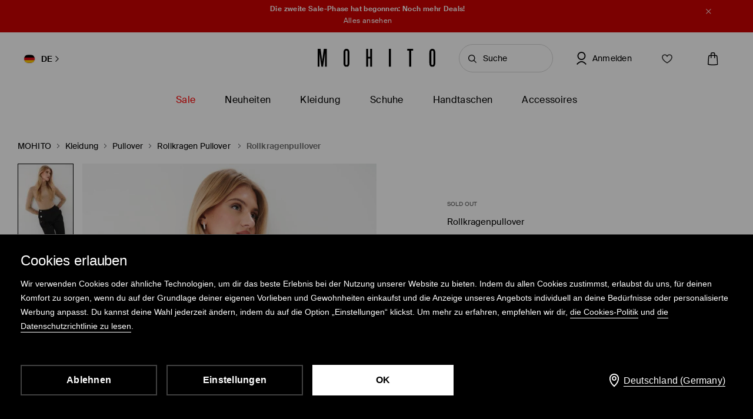

--- FILE ---
content_type: text/html; charset=UTF-8
request_url: https://www.mohito.com/de/de/rollkragenpullover-4940o-08m
body_size: 98092
content:
<!DOCTYPE html>
<!--[if IE 9]>         <html lang="de" class="no-js lt-ie10"> <![endif]-->
<!--[if gt IE 9]><!--> <html lang="de" class="no-js"> <!--<![endif]-->
<html>
<head>
    <script>
    window.__COLLECT_PERFORMANCE_METRICS__ = false && window.performance && typeof window.performance.mark === "function";
    window.__FRONTEND_VERSION__ = '6.418.1';
    (function () {
        if (!performance) {
            return;
        }

        if (!window.__COLLECT_PERFORMANCE_METRICS__) {
            window.__COLLECT_PERFORMANCE_METRICS__ = false;
        }

        if (window.__COLLECT_PERFORMANCE_METRICS__) {
            performance.mark('page:render:start');
        }
    })();

    (function () {
        if (!window.getFeatureFlags) {
            const featureToggles = {"pageheadernext":true,"enablenewtranslations":true,"cookiebotenabled":true,"enablenewseourlkey":true,"descparts":["introductorySentence","featuresInDescription","description","descriptionSentences","license"],"seometarobots":true,"seocanonicals":true,"deliverypricewithstoremethod":true,"mobileapiclearanceprice":true,"preventmultiplewelcomecouponsend":false,"livefeed":true,"colorspreviewinfilters":true,"enablediscountfilter":true,"roundcolorpicker":true,"disableshopbylook":true,"mobileactivecarriers":true,"disablerecordlogin":true,"disableapisessionlog":true,"catalogfiltersoptimization":true,"marketingconsent":false,"productsopinionsproxy":true,"rendercategorybanners":true,"quickshop":true,"perbrandtranslationsenabled":true,"klarnadbwrite":true,"newpaymentsqueue":true,"quickshopalgolia":true,"urlrewritewithredirect":true,"promotioncalculatorcompare":false,"promotioncalculator":true,"cdpenable":false,"catalogopinions":true,"redesignforms":true,"catalogsliderenabled":true,"newecoupons":true,"promobarnext":false,"oldnavbarwithalgolia":true,"popularqueries":true,"dynamicyield":true,"newdynamicyieldcontext":true,"mergeanalyticssegmentscookies":true,"devicecharacteristicstype":"desktop","ite40182":true,"gbdemo-checkout-layout":"current","discoverye1doublesize":true,"productmanufacturer":true,"eventviewcontent":true,"cmsblockarchapiread":true,"couponstickerenabled":true,"productsopinionsdata":true,"enablenewdescription":true,"productmeasurement":true,"showcolorinfoinreview":true,"opinionsfilters":true,"doublesizeassistant":true,"previewcolorimage":true,"newsizetable":true,"infographicenabled":true,"minqtystock":true,"sizebaysizetable":true,"newsizepicker":true,"vatdeliverypriceinfo":true,"paidreturn":true,"chatbotzowie":true,"neworderstatus":true,"filterscounter":true,"devpcmeventqueueenabled":true,"overlaytag":true,"querysuggestions":true,"irregulargridcategories":"29274","irregulargridversion":3,"redesigncheckout":1,"pickuppointsredesign":1,"guestcheckout":1,"wishlisthomepage":1,"wishlist":1,"authorizationapi":1,"loadmorecategorydescription":1,"fastendcart":1,"featuretypes":1,"categorylargephotos":1,"logrocket":1,"loadmorebutton":1,"paymentchangemethod":1,"sidebar":1,"newsearch":1,"newproduct":1};

            window.getFeatureFlags = function () {
                return featureToggles;
            };
        }
    })();
</script>
    <meta http-equiv="Content-Type" content="text/html; charset=utf-8">
<meta name="viewport" content="initial-scale=1, maximum-scale=1, minimum-scale=1, user-scalable=no, width=device-width">
<title>Rollkragenpullover Farbe Beige - MOHITO - 4940O-08M</title>


    <script id="CookiebotConfiguration" type="application/json" data-cookieconsent="ignore">
        {
            "DisableSessionPixel": true
        }
    </script>
    <link rel="preload" as="script" href="https://consent.cookiebot.com/uc.js" fetchpriority="high" />
    <script data-cookieconsent="ignore">
        (function () {
            const cookiebotCookie = getCookiebotCookie();
            const statistics_consent = cookiebotCookie.includes('statistics:true') ? 'granted' : 'denied';
            const preferences_consent = cookiebotCookie.includes('preferences:true') ? 'granted' : 'denied';
            const marketing_consent = cookiebotCookie.includes('marketing:true') ? 'granted' : 'denied';
            const default_ads_data_redaction = marketing_consent === 'denied';

            window.dataLayer = window.dataLayer || [];
            function gtag() {
                dataLayer.push(arguments);
            }
            gtag("consent", "default", {
                ad_personalization: marketing_consent,
                ad_storage: marketing_consent,
                ad_user_data: marketing_consent,
                analytics_storage: statistics_consent,
                functionality_storage: preferences_consent,
                personalization_storage: preferences_consent,
                security_storage: "granted",
                wait_for_update: 2000,
            });

            gtag("set", "ads_data_redaction", default_ads_data_redaction);

            function getCookiebotCookie() {
                const match = document.cookie.match(RegExp('(?:^|;\\s*)CookieConsent=([^;]*)'));
                return match ? match[1].toString() : '';
            }
        })();
    </script>
    <script data-culture="DE" id="Cookiebot" src="https://consent.cookiebot.com/uc.js" data-cbid="a3633787-1164-4846-9049-576b9f0c3734" type="text/javascript" fetchpriority="high" async></script>

<script>
    (function(w) {
        w['dataLayer'] = w['dataLayer'] || [];
    })(window);
</script>


    <script>
        (function() {
            let hasStatisticsConsent = getCookiebotCookie().includes('statistics:true');
            let isCookiebotEnabled = 1;
            let isCountryRequiringConsent = 1;

            if (!isCookiebotEnabled || !isCountryRequiringConsent || hasStatisticsConsent) {
                appendNRBrowserMonitoringScript();
            }

            function getCookiebotCookie() {
                let match = document.cookie.match(RegExp('(?:^|;\\s*)CookieConsent=([^;]*)'));
                return match ? match[1].toString() : '';
            }

            function appendNRBrowserMonitoringScript() {
                let nrScript = document.createElement('script');

                nrScript.setAttribute('type', 'text/javascript');
                nrScript.setAttribute('fetchpriority', 'high');
                nrScript.append(';window.NREUM||(NREUM={});NREUM.init={distributed_tracing:{enabled:true},privacy:{cookies_enabled:true},ajax:{deny_list:["bam.nr-data.net"]}};');
                nrScript.append(';NREUM.loader_config={accountID:"664398",trustKey:"664398",agentID:"1588890717",licenseKey:"cabb5a154f",applicationID:"1588890717"};');
                nrScript.append(';NREUM.info={beacon:"bam.nr-data.net",errorBeacon:"bam.nr-data.net",licenseKey:"cabb5a154f",applicationID:"1588890717",sa:1};');
                nrScript.append(';/*! For license information please see nr-loader-spa-1.248.0.min.js.LICENSE.txt */');
                nrScript.append('(()=>{var e,t,r={234:(e,t,r)=>{"use strict";r.d(t,{P_:()=>g,Mt:()=>v,C5:()=>s,DL:()=>A,OP:()=>D,lF:()=>N,Yu:()=>x,Dg:()=>m,CX:()=>c,GE:()=>w,sU:()=>j});var n=r(8632),i=r(9567);const o={beacon:n.ce.beacon,errorBeacon:n.ce.errorBeacon,licenseKey:void 0,applicationID:void 0,sa:void 0,queueTime:void 0,applicationTime:void 0,ttGuid:void 0,user:void 0,account:void 0,product:void 0,extra:void 0,jsAttributes:{},userAttributes:void 0,atts:void 0,transactionName:void 0,tNamePlain:void 0},a={};function s(e){if(!e)throw new Error("All info objects require an agent identifier!");if(!a[e])throw new Error("Info for ".concat(e," was never set"));return a[e]}function c(e,t){if(!e)throw new Error("All info objects require an agent identifier!");a[e]=(0,i.D)(t,o);const r=(0,n.ek)(e);r&&(r.info=a[e])}const u=e=>{if(!e||"string"!=typeof e)return!1;try{document.createDocumentFragment().querySelector(e)}catch{return!1}return!0};var d=r(7056),l=r(50);const f=()=>{const e={mask_selector:"*",block_selector:"[data-nr-block]",mask_input_options:{color:!1,date:!1,"datetime-local":!1,email:!1,month:!1,number:!1,range:!1,search:!1,tel:!1,text:!1,time:!1,url:!1,week:!1,textarea:!1,select:!1,password:!0}};return{feature_flags:[],proxy:{assets:void 0,beacon:void 0},privacy:{cookies_enabled:!0},ajax:{deny_list:void 0,block_internal:!0,enabled:!0,harvestTimeSeconds:10,autoStart:!0},distributed_tracing:{enabled:void 0,exclude_newrelic_header:void 0,cors_use_newrelic_header:void 0,cors_use_tracecontext_headers:void 0,allowed_origins:void 0},session:{domain:void 0,expiresMs:d.oD,inactiveMs:d.Hb},ssl:void 0,obfuscate:void 0,jserrors:{enabled:!0,harvestTimeSeconds:10,autoStart:!0},metrics:{enabled:!0,autoStart:!0},page_action:{enabled:!0,harvestTimeSeconds:30,autoStart:!0},page_view_event:{enabled:!0,autoStart:!0},page_view_timing:{enabled:!0,harvestTimeSeconds:30,long_task:!1,autoStart:!0},session_trace:{enabled:!0,harvestTimeSeconds:10,autoStart:!0},harvest:{tooManyRequestsDelay:60},session_replay:{autoStart:!0,enabled:!1,harvestTimeSeconds:60,sampling_rate:50,error_sampling_rate:50,collect_fonts:!1,inline_images:!1,inline_stylesheet:!0,mask_all_inputs:!0,get mask_text_selector(){return e.mask_selector},set mask_text_selector(t){u(t)?e.mask_selector=t+",[data-nr-mask]":null===t?e.mask_selector=t:(0,l.Z)("An invalid session_replay.mask_selector was provided and will not be used",t)},get block_class(){return"nr-block"},get ignore_class(){return"nr-ignore"},get mask_text_class(){return"nr-mask"},get block_selector(){return e.block_selector},set block_selector(t){u(t)?e.block_selector+=",".concat(t):""!==t&&(0,l.Z)("An invalid session_replay.block_selector was provided and will not be used",t)},get mask_input_options(){return e.mask_input_options},set mask_input_options(t){t&&"object"==typeof t?e.mask_input_options={...t,password:!0}:(0,l.Z)("An invalid session_replay.mask_input_option was provided and will not be used",t)}},spa:{enabled:!0,harvestTimeSeconds:10,autoStart:!0}}},h={},p="All configuration objects require an agent identifier!";function g(e){if(!e)throw new Error(p);if(!h[e])throw new Error("Configuration for ".concat(e," was never set"));return h[e]}function m(e,t){if(!e)throw new Error(p);h[e]=(0,i.D)(t,f());const r=(0,n.ek)(e);r&&(r.init=h[e])}function v(e,t){if(!e)throw new Error(p);var r=g(e);if(r){for(var n=t.split("."),i=0;i<n.length-1;i++)if("object"!=typeof(r=r[n[i]]))return;r=r[n[n.length-1]]}return r}const b={accountID:void 0,trustKey:void 0,agentID:void 0,licenseKey:void 0,applicationID:void 0,xpid:void 0},y={};function A(e){if(!e)throw new Error("All loader-config objects require an agent identifier!");if(!y[e])throw new Error("LoaderConfig for ".concat(e," was never set"));return y[e]}function w(e,t){if(!e)throw new Error("All loader-config objects require an agent identifier!");y[e]=(0,i.D)(t,b);const r=(0,n.ek)(e);r&&(r.loader_config=y[e])}const x=(0,n.mF)().o;var E=r(385),_=r(6818);const T={buildEnv:_.Re,customTransaction:void 0,disabled:!1,distMethod:_.gF,isolatedBacklog:!1,loaderType:void 0,maxBytes:3e4,offset:Math.floor(E._A?.performance?.timeOrigin||E._A?.performance?.timing?.navigationStart||Date.now()),onerror:void 0,origin:""+E._A.location,ptid:void 0,releaseIds:{},session:void 0,xhrWrappable:"function"==typeof E._A.XMLHttpRequest?.prototype?.addEventListener,version:_.q4,denyList:void 0},S={};function D(e){if(!e)throw new Error("All runtime objects require an agent identifier!");if(!S[e])throw new Error("Runtime for ".concat(e," was never set"));return S[e]}function j(e,t){if(!e)throw new Error("All runtime objects require an agent identifier!");S[e]=(0,i.D)(t,T);const r=(0,n.ek)(e);r&&(r.runtime=S[e])}function N(e){return function(e){try{const t=s(e);return!!t.licenseKey&&!!t.errorBeacon&&!!t.applicationID}catch(e){return!1}}(e)}},9567:(e,t,r)=>{"use strict";r.d(t,{D:()=>i});var n=r(50);function i(e,t){try{if(!e||"object"!=typeof e)return(0,n.Z)("Setting a Configurable requires an object as input");if(!t||"object"!=typeof t)return(0,n.Z)("Setting a Configurable requires a model to set its initial properties");const r=Object.create(Object.getPrototypeOf(t),Object.getOwnPropertyDescriptors(t)),o=0===Object.keys(r).length?e:r;for(let a in o)if(void 0!==e[a])try{Array.isArray(e[a])&&Array.isArray(t[a])?r[a]=Array.from(new Set([...e[a],...t[a]])):"object"==typeof e[a]&&"object"==typeof t[a]?r[a]=i(e[a],t[a]):r[a]=e[a]}catch(e){(0,n.Z)("An error occurred while setting a property of a Configurable",e)}return r}catch(e){(0,n.Z)("An error occured while setting a Configurable",e)}}},6818:(e,t,r)=>{"use strict";r.d(t,{Re:()=>i,gF:()=>o,lF:()=>a,q4:()=>n});const n="1.248.0",i="PROD",o="CDN",a="2.0.0-alpha.11"},385:(e,t,r)=>{"use strict";r.d(t,{FN:()=>c,IF:()=>l,LW:()=>a,Nk:()=>h,Tt:()=>u,_A:()=>o,cv:()=>p,iS:()=>s,il:()=>n,ux:()=>d,v6:()=>i,w1:()=>f});const n="undefined"!=typeof window&&!!window.document,i="undefined"!=typeof WorkerGlobalScope&&("undefined"!=typeof self&&self instanceof WorkerGlobalScope&&self.navigator instanceof WorkerNavigator||"undefined"!=typeof globalThis&&globalThis instanceof WorkerGlobalScope&&globalThis.navigator instanceof WorkerNavigator),o=n?window:"undefined"!=typeof WorkerGlobalScope&&("undefined"!=typeof self&&self instanceof WorkerGlobalScope&&self||"undefined"!=typeof globalThis&&globalThis instanceof WorkerGlobalScope&&globalThis),a="complete"===o?.document?.readyState,s=Boolean("hidden"===o?.document?.visibilityState),c=""+o?.location,u=/iPad|iPhone|iPod/.test(o.navigator?.userAgent),d=u&&"undefined"==typeof SharedWorker,l=(()=>{const e=o.navigator?.userAgent?.match(/Firefox[/\s](\d+\.\d+)/);return Array.isArray(e)&&e.length>=2?+e[1]:0})(),f=Boolean(n&&window.document.documentMode),h=!!o.navigator?.sendBeacon,p=Math.floor(o?.performance?.timeOrigin||o?.performance?.timing?.navigationStart||Date.now())},1117:(e,t,r)=>{"use strict";r.d(t,{w:()=>o});var n=r(50);const i={agentIdentifier:"",ee:void 0};class o{constructor(e){try{if("object"!=typeof e)return(0,n.Z)("shared context requires an object as input");this.sharedContext={},Object.assign(this.sharedContext,i),Object.entries(e).forEach((e=>{let[t,r]=e;Object.keys(i).includes(t)&&(this.sharedContext[t]=r)}))}catch(e){(0,n.Z)("An error occured while setting SharedContext",e)}}}},8e3:(e,t,r)=>{"use strict";r.d(t,{L:()=>d,R:()=>c});var n=r(8325),i=r(1284),o=r(4322),a=r(3325);const s={};function c(e,t){const r={staged:!1,priority:a.p[t]||0};u(e),s[e].get(t)||s[e].set(t,r)}function u(e){e&&(s[e]||(s[e]=new Map))}function d(){let e=arguments.length>0&&void 0!==arguments[0]?arguments[0]:"",t=arguments.length>1&&void 0!==arguments[1]?arguments[1]:"feature";if(u(e),!e||!s[e].get(t))return a(t);s[e].get(t).staged=!0;const r=[...s[e]];function a(t){const r=e?n.ee.get(e):n.ee,a=o.X.handlers;if(r.backlog&&a){var s=r.backlog[t],c=a[t];if(c){for(var u=0;s&&u<s.length;++u)l(s[u],c);(0,i.D)(c,(function(e,t){(0,i.D)(t,(function(t,r){r[0].on(e,r[1])}))}))}delete a[t],r.backlog[t]=null,r.emit("drain-"+t,[])}}r.every((e=>{let[t,r]=e;return r.staged}))&&(r.sort(((e,t)=>e[1].priority-t[1].priority)),r.forEach((t=>{let[r]=t;s[e].delete(r),a(r)})))}function l(e,t){var r=e[1];(0,i.D)(t[r],(function(t,r){var n=e[0];if(r[0]===n){var i=r[1],o=e[3],a=e[2];i.apply(o,a)}}))}},8325:(e,t,r)=>{"use strict";r.d(t,{A:()=>c,ee:()=>u});var n=r(8632),i=r(2210),o=r(234);class a{constructor(e){this.contextId=e}}var s=r(3117);const c="nr@context:".concat(s.a),u=function e(t,r){var n={},s={},d={},f=!1;try{f=16===r.length&&(0,o.OP)(r).isolatedBacklog}catch(e){}var h={on:g,addEventListener:g,removeEventListener:function(e,t){var r=n[e];if(!r)return;for(var i=0;i<r.length;i++)r[i]===t&&r.splice(i,1)},emit:function(e,r,n,i,o){!1!==o&&(o=!0);if(u.aborted&&!i)return;t&&o&&t.emit(e,r,n);for(var a=p(n),c=m(e),d=c.length,l=0;l<d;l++)c[l].apply(a,r);var f=b()[s[e]];f&&f.push([h,e,r,a]);return a},get:v,listeners:m,context:p,buffer:function(e,t){const r=b();if(t=t||"feature",h.aborted)return;Object.entries(e||{}).forEach((e=>{let[n,i]=e;s[i]=t,t in r||(r[t]=[])}))},abort:l,aborted:!1,isBuffering:function(e){return!!b()[s[e]]},debugId:r,backlog:f?{}:t&&"object"==typeof t.backlog?t.backlog:{}};return h;function p(e){return e&&e instanceof a?e:e?(0,i.X)(e,c,(()=>new a(c))):new a(c)}function g(e,t){n[e]=m(e).concat(t)}function m(e){return n[e]||[]}function v(t){return d[t]=d[t]||e(h,t)}function b(){return h.backlog}}(void 0,"globalEE"),d=(0,n.fP)();function l(){u.aborted=!0,u.backlog={}}d.ee||(d.ee=u)},5546:(e,t,r)=>{"use strict";r.d(t,{E:()=>n,p:()=>i});var n=r(8325).ee.get("handle");function i(e,t,r,i,o){o?(o.buffer([e],i),o.emit(e,t,r)):(n.buffer([e],i),n.emit(e,t,r))}},4322:(e,t,r)=>{"use strict";r.d(t,{X:()=>o});var n=r(5546);o.on=a;var i=o.handlers={};function o(e,t,r,o){a(o||n.E,i,e,t,r)}function a(e,t,r,i,o){o||(o="feature"),e||(e=n.E);var a=t[o]=t[o]||{};(a[r]=a[r]||[]).push([e,i])}},3239:(e,t,r)=>{"use strict";r.d(t,{bP:()=>s,iz:()=>c,m$:()=>a});var n=r(385);let i=!1,o=!1;try{const e={get passive(){return i=!0,!1},get signal(){return o=!0,!1}};n._A.addEventListener("test",null,e),n._A.removeEventListener("test",null,e)}catch(e){}function a(e,t){return i||o?{capture:!!e,passive:i,signal:t}:!!e}function s(e,t){let r=arguments.length>2&&void 0!==arguments[2]&&arguments[2],n=arguments.length>3?arguments[3]:void 0;window.addEventListener(e,t,a(r,n))}function c(e,t){let r=arguments.length>2&&void 0!==arguments[2]&&arguments[2],n=arguments.length>3?arguments[3]:void 0;document.addEventListener(e,t,a(r,n))}},3117:(e,t,r)=>{"use strict";r.d(t,{a:()=>n});const n=(0,r(4402).Rl)()},4402:(e,t,r)=>{"use strict";r.d(t,{Ht:()=>u,M:()=>c,Rl:()=>a,ky:()=>s});var n=r(385);const i="xxxxxxxx-xxxx-4xxx-yxxx-xxxxxxxxxxxx";function o(e,t){return e?15&e[t]:16*Math.random()|0}function a(){const e=n._A?.crypto||n._A?.msCrypto;let t,r=0;return e&&e.getRandomValues&&(t=e.getRandomValues(new Uint8Array(31))),i.split("").map((e=>"x"===e?o(t,++r).toString(16):"y"===e?(3&o()|8).toString(16):e)).join("")}function s(e){const t=n._A?.crypto||n._A?.msCrypto;let r,i=0;t&&t.getRandomValues&&(r=t.getRandomValues(new Uint8Array(31)));const a=[];for(var s=0;s<e;s++)a.push(o(r,++i).toString(16));return a.join("")}function c(){return s(16)}function u(){return s(32)}},7056:(e,t,r)=>{"use strict";r.d(t,{Bq:()=>n,Hb:()=>o,oD:()=>i});const n="NRBA",i=144e5,o=18e5},7894:(e,t,r)=>{"use strict";function n(){return Math.round(performance.now())}r.d(t,{z:()=>n})},7243:(e,t,r)=>{"use strict";r.d(t,{e:()=>i});var n=r(385);function i(e){if(0===(e||"").indexOf("data:"))return{protocol:"data"};try{const t=new URL(e,location.href),r={port:t.port,hostname:t.hostname,pathname:t.pathname,search:t.search,protocol:t.protocol.slice(0,t.protocol.indexOf(":")),sameOrigin:t.protocol===n._A?.location?.protocol&&t.host===n._A?.location?.host};return r.port&&""!==r.port||("http:"===t.protocol&&(r.port="80"),"https:"===t.protocol&&(r.port="443")),r.pathname&&""!==r.pathname?r.pathname.startsWith("/")||(r.pathname="/".concat(r.pathname)):r.pathname="/",r}catch(e){return{}}}},50:(e,t,r)=>{"use strict";function n(e,t){"function"==typeof console.warn&&(console.warn("New Relic: ".concat(e)),t&&console.warn(t))}r.d(t,{Z:()=>n})},2825:(e,t,r)=>{"use strict";r.d(t,{N:()=>d,T:()=>l});var n=r(8325),i=r(5546),o=r(3325),a=r(385);const s="newrelic";const c={stn:[o.D.sessionTrace],err:[o.D.jserrors,o.D.metrics],ins:[o.D.pageAction],spa:[o.D.spa],sr:[o.D.sessionReplay,o.D.sessionTrace]},u=new Set;function d(e,t){const r=n.ee.get(t);e&&"object"==typeof e&&(u.has(t)||(Object.entries(e).forEach((e=>{let[t,n]=e;c[t]?c[t].forEach((e=>{n?(0,i.p)("feat-"+t,[],void 0,e,r):(0,i.p)("block-"+t,[],void 0,e,r),(0,i.p)("rumresp-"+t,[Boolean(n)],void 0,e,r)})):n&&(0,i.p)("feat-"+t,[],void 0,void 0,r),l[t]=Boolean(n)})),Object.keys(c).forEach((e=>{void 0===l[e]&&(c[e]?.forEach((t=>(0,i.p)("rumresp-"+e,[!1],void 0,t,r))),l[e]=!1)})),u.add(t),function(){let e=arguments.length>0&&void 0!==arguments[0]?arguments[0]:{};try{a._A.dispatchEvent(new CustomEvent(s,{detail:e}))}catch(e){}}({loaded:!0})))}const l={}},2210:(e,t,r)=>{"use strict";r.d(t,{X:()=>i});var n=Object.prototype.hasOwnProperty;function i(e,t,r){if(n.call(e,t))return e[t];var i=r();if(Object.defineProperty&&Object.keys)try{return Object.defineProperty(e,t,{value:i,writable:!0,enumerable:!1}),i}catch(e){}return e[t]=i,i}},1284:(e,t,r)=>{"use strict";r.d(t,{D:()=>n});const n=(e,t)=>Object.entries(e||{}).map((e=>{let[r,n]=e;return t(r,n)}))},4351:(e,t,r)=>{"use strict";r.d(t,{P:()=>o});var n=r(8325);const i=()=>{const e=new WeakSet;return(t,r)=>{if("object"==typeof r&&null!==r){if(e.has(r))return;e.add(r)}return r}};function o(e){try{return JSON.stringify(e,i())}catch(e){try{n.ee.emit("internal-error",[e])}catch(e){}}}},3960:(e,t,r)=>{"use strict";r.d(t,{KB:()=>a,b2:()=>o});var n=r(3239);function i(){return"undefined"==typeof document||"complete"===document.readyState}function o(e,t){if(i())return e();(0,n.bP)("load",e,t)}function a(e){if(i())return e();(0,n.iz)("DOMContentLoaded",e)}},8632:(e,t,r)=>{"use strict";r.d(t,{EZ:()=>d,ce:()=>o,ek:()=>u,fP:()=>a,gG:()=>l,h5:()=>c,mF:()=>s});var n=r(7894),i=r(385);const o={beacon:"bam.nr-data.net",errorBeacon:"bam.nr-data.net"};function a(){return i._A.NREUM||(i._A.NREUM={}),void 0===i._A.newrelic&&(i._A.newrelic=i._A.NREUM),i._A.NREUM}function s(){let e=a();return e.o||(e.o={ST:i._A.setTimeout,SI:i._A.setImmediate,CT:i._A.clearTimeout,XHR:i._A.XMLHttpRequest,REQ:i._A.Request,EV:i._A.Event,PR:i._A.Promise,MO:i._A.MutationObserver,FETCH:i._A.fetch}),e}function c(e,t){let r=a();r.initializedAgents??={},t.initializedAt={ms:(0,n.z)(),date:new Date},r.initializedAgents[e]=t}function u(e){let t=a();return t.initializedAgents?.[e]}function d(e,t){a()[e]=t}function l(){return function(){let e=a();const t=e.info||{};e.info={beacon:o.beacon,errorBeacon:o.errorBeacon,...t}}(),function(){let e=a();const t=e.init||{};e.init={...t}}(),s(),function(){let e=a();const t=e.loader_config||{};e.loader_config={...t}}(),a()}},7956:(e,t,r)=>{"use strict";r.d(t,{N:()=>i});var n=r(3239);function i(e){let t=arguments.length>1&&void 0!==arguments[1]&&arguments[1],r=arguments.length>2?arguments[2]:void 0,i=arguments.length>3?arguments[3]:void 0;(0,n.iz)("visibilitychange",(function(){if(t)return void("hidden"===document.visibilityState&&e());e(document.visibilityState)}),r,i)}},1214:(e,t,r)=>{"use strict";r.d(t,{em:()=>b,u5:()=>D,QU:()=>C,_L:()=>I,Gm:()=>H,Lg:()=>L,BV:()=>G,Kf:()=>K});var n=r(8325),i=r(3117);const o="nr@original:".concat(i.a);var a=Object.prototype.hasOwnProperty,s=!1;function c(e,t){return e||(e=n.ee),r.inPlace=function(e,t,n,i,o){n||(n="");const a="-"===n.charAt(0);for(let s=0;s<t.length;s++){const c=t[s],u=e[c];d(u)||(e[c]=r(u,a?c+n:n,i,c,o))}},r.flag=o,r;function r(t,r,n,s,c){return d(t)?t:(r||(r=""),nrWrapper[o]=t,function(e,t,r){if(Object.defineProperty&&Object.keys)try{return Object.keys(e).forEach((function(r){Object.defineProperty(t,r,{get:function(){return e[r]},set:function(t){return e[r]=t,t}})})),t}catch(e){u([e],r)}for(var n in e)a.call(e,n)&&(t[n]=e[n])}(t,nrWrapper,e),nrWrapper);function nrWrapper(){var o,a,d,l;try{a=this,o=[...arguments],d="function"==typeof n?n(o,a):n||{}}catch(t){u([t,"",[o,a,s],d],e)}i(r+"start",[o,a,s],d,c);try{return l=t.apply(a,o)}catch(e){throw i(r+"err",[o,a,e],d,c),e}finally{i(r+"end",[o,a,l],d,c)}}}function i(r,n,i,o){if(!s||t){var a=s;s=!0;try{e.emit(r,n,i,t,o)}catch(t){u([t,r,n,i],e)}s=a}}}function u(e,t){t||(t=n.ee);try{t.emit("internal-error",e)}catch(e){}}function d(e){return!(e&&"function"==typeof e&&e.apply&&!e[o])}var l=r(2210),f=r(385);const h={},p=f._A.XMLHttpRequest,g="addEventListener",m="removeEventListener",v="nr@wrapped:".concat(n.A);function b(e){var t=function(e){return(e||n.ee).get("events")}(e);if(h[t.debugId]++)return t;h[t.debugId]=1;var r=c(t,!0);function i(e){r.inPlace(e,[g,m],"-",o)}function o(e,t){return e[1]}return"getPrototypeOf"in Object&&(f.il&&y(document,i),y(f._A,i),y(p.prototype,i)),t.on(g+"-start",(function(e,t){var n=e[1];if(null!==n&&("function"==typeof n||"object"==typeof n)){var i=(0,l.X)(n,v,(function(){var e={object:function(){if("function"!=typeof n.handleEvent)return;return n.handleEvent.apply(n,arguments)},function:n}[typeof n];return e?r(e,"fn-",null,e.name||"anonymous"):n}));this.wrapped=e[1]=i}})),t.on(m+"-start",(function(e){e[1]=this.wrapped||e[1]})),t}function y(e,t){let r=e;for(;"object"==typeof r&&!Object.prototype.hasOwnProperty.call(r,g);)r=Object.getPrototypeOf(r);for(var n=arguments.length,i=new Array(n>2?n-2:0),o=2;o<n;o++)i[o-2]=arguments[o];r&&t(r,...i)}var A="fetch-",w=A+"body-",x=["arrayBuffer","blob","json","text","formData"],E=f._A.Request,_=f._A.Response,T="prototype";const S={};function D(e){const t=function(e){return(e||n.ee).get("fetch")}(e);if(!(E&&_&&f._A.fetch))return t;if(S[t.debugId]++)return t;function r(e,r,i){var o=e[r];"function"==typeof o&&(e[r]=function(){var e,r=[...arguments],a={};t.emit(i+"before-start",[r],a),a[n.A]&&a[n.A].dt&&(e=a[n.A].dt);var s=o.apply(this,r);return t.emit(i+"start",[r,e],s),s.then((function(e){return t.emit(i+"end",[null,e],s),e}),(function(e){throw t.emit(i+"end",[e],s),e}))})}return S[t.debugId]=1,x.forEach((e=>{r(E[T],e,w),r(_[T],e,w)})),r(f._A,"fetch",A),t.on(A+"end",(function(e,r){var n=this;if(r){var i=r.headers.get("content-length");null!==i&&(n.rxSize=i),t.emit(A+"done",[null,r],n)}else t.emit(A+"done",[e],n)})),t}const j={},N=["pushState","replaceState"];function C(e){const t=function(e){return(e||n.ee).get("history")}(e);return!f.il||j[t.debugId]++||(j[t.debugId]=1,c(t).inPlace(window.history,N,"-")),t}var R=r(3239);const O={},P=["appendChild","insertBefore","replaceChild"];function I(e){const t=function(e){return(e||n.ee).get("jsonp")}(e);if(!f.il||O[t.debugId])return t;O[t.debugId]=!0;var r=c(t),i=/[?&](?:callback|cb)=([^&#]+)/,o=/(.*)\.([^.]+)/,a=/^(\w+)(\.|$)(.*)$/;function s(e,t){if(!e)return t;const r=e.match(a),n=r[1];return s(r[3],t[n])}return r.inPlace(Node.prototype,P,"dom-"),t.on("dom-start",(function(e){!function(e){if(!e||"string"!=typeof e.nodeName||"script"!==e.nodeName.toLowerCase())return;if("function"!=typeof e.addEventListener)return;var n=(a=e.src,c=a.match(i),c?c[1]:null);var a,c;if(!n)return;var u=function(e){var t=e.match(o);if(t&&t.length>=3)return{key:t[2],parent:s(t[1],window)};return{key:e,parent:window}}(n);if("function"!=typeof u.parent[u.key])return;var d={};function l(){t.emit("jsonp-end",[],d),e.removeEventListener("load",l,(0,R.m$)(!1)),e.removeEventListener("error",f,(0,R.m$)(!1))}function f(){t.emit("jsonp-error",[],d),t.emit("jsonp-end",[],d),e.removeEventListener("load",l,(0,R.m$)(!1)),e.removeEventListener("error",f,(0,R.m$)(!1))}r.inPlace(u.parent,[u.key],"cb-",d),e.addEventListener("load",l,(0,R.m$)(!1)),e.addEventListener("error",f,(0,R.m$)(!1)),t.emit("new-jsonp",[e.src],d)}(e[0])})),t}const k={};function H(e){const t=function(e){return(e||n.ee).get("mutation")}(e);if(!f.il||k[t.debugId])return t;k[t.debugId]=!0;var r=c(t),i=f._A.MutationObserver;return i&&(window.MutationObserver=function(e){return this instanceof i?new i(r(e,"fn-")):i.apply(this,arguments)},MutationObserver.prototype=i.prototype),t}const z={};function L(e){const t=function(e){return(e||n.ee).get("promise")}(e);if(z[t.debugId])return t;z[t.debugId]=!0;var r=t.context,i=c(t),a=f._A.Promise;return a&&function(){function e(r){var n=t.context(),o=i(r,"executor-",n,null,!1);const s=Reflect.construct(a,[o],e);return t.context(s).getCtx=function(){return n},s}f._A.Promise=e,Object.defineProperty(e,"name",{value:"Promise"}),e.toString=function(){return a.toString()},Object.setPrototypeOf(e,a),["all","race"].forEach((function(r){const n=a[r];e[r]=function(e){let i=!1;[...e||[]].forEach((e=>{this.resolve(e).then(a("all"===r),a(!1))}));const o=n.apply(this,arguments);return o;function a(e){return function(){t.emit("propagate",[null,!i],o,!1,!1),i=i||!e}}}})),["resolve","reject"].forEach((function(r){const n=a[r];e[r]=function(e){const r=n.apply(this,arguments);return e!==r&&t.emit("propagate",[e,!0],r,!1,!1),r}})),e.prototype=a.prototype;const n=a.prototype.then;a.prototype.then=function(){var e=this,o=r(e);o.promise=e;for(var a=arguments.length,s=new Array(a),c=0;c<a;c++)s[c]=arguments[c];s[0]=i(s[0],"cb-",o,null,!1),s[1]=i(s[1],"cb-",o,null,!1);const u=n.apply(this,s);return o.nextPromise=u,t.emit("propagate",[e,!0],u,!1,!1),u},a.prototype.then[o]=n,t.on("executor-start",(function(e){e[0]=i(e[0],"resolve-",this,null,!1),e[1]=i(e[1],"resolve-",this,null,!1)})),t.on("executor-err",(function(e,t,r){e[1](r)})),t.on("cb-end",(function(e,r,n){t.emit("propagate",[n,!0],this.nextPromise,!1,!1)})),t.on("propagate",(function(e,r,n){this.getCtx&&!r||(this.getCtx=function(){if(e instanceof Promise)var r=t.context(e);return r&&r.getCtx?r.getCtx():this})}))}(),t}const M={},F="setTimeout",B="setInterval",U="clearTimeout",Z="-start",V="-",q=[F,"setImmediate",B,U,"clearImmediate"];function G(e){const t=function(e){return(e||n.ee).get("timer")}(e);if(M[t.debugId]++)return t;M[t.debugId]=1;var r=c(t);return r.inPlace(f._A,q.slice(0,2),F+V),r.inPlace(f._A,q.slice(2,3),B+V),r.inPlace(f._A,q.slice(3),U+V),t.on(B+Z,(function(e,t,n){e[0]=r(e[0],"fn-",null,n)})),t.on(F+Z,(function(e,t,n){this.method=n,this.timerDuration=isNaN(e[1])?0:+e[1],e[0]=r(e[0],"fn-",this,n)})),t}var W=r(50);const X={},Y=["open","send"];function K(e){var t=e||n.ee;const r=function(e){return(e||n.ee).get("xhr")}(t);if(X[r.debugId]++)return r;X[r.debugId]=1,b(t);var i=c(r),o=f._A.XMLHttpRequest,a=f._A.MutationObserver,s=f._A.Promise,u=f._A.setInterval,d="readystatechange",l=["onload","onerror","onabort","onloadstart","onloadend","onprogress","ontimeout"],h=[],p=f._A.XMLHttpRequest=function(e){const t=new o(e),n=r.context(t);try{r.emit("new-xhr",[t],n),t.addEventListener(d,(a=n,function(){var e=this;e.readyState>3&&!a.resolved&&(a.resolved=!0,r.emit("xhr-resolved",[],e)),i.inPlace(e,l,"fn-",w)}),(0,R.m$)(!1))}catch(e){(0,W.Z)("An error occurred while intercepting XHR",e);try{r.emit("internal-error",[e])}catch(e){}}var a;return t};function g(e,t){i.inPlace(t,["onreadystatechange"],"fn-",w)}if(function(e,t){for(var r in e)t[r]=e[r]}(o,p),p.prototype=o.prototype,i.inPlace(p.prototype,Y,"-xhr-",w),r.on("send-xhr-start",(function(e,t){g(e,t),function(e){h.push(e),a&&(m?m.then(A):u?u(A):(v=-v,y.data=v))}(t)})),r.on("open-xhr-start",g),a){var m=s&&s.resolve();if(!u&&!s){var v=1,y=document.createTextNode(v);new a(A).observe(y,{characterData:!0})}}else t.on("fn-end",(function(e){e[0]&&e[0].type===d||A()}));function A(){for(var e=0;e<h.length;e++)g(0,h[e]);h.length&&(h=[])}function w(e,t){return t}return r}},7825:(e,t,r)=>{"use strict";r.d(t,{t:()=>n});const n=r(3325).D.ajax},6660:(e,t,r)=>{"use strict";r.d(t,{t:()=>n});const n=r(3325).D.jserrors},3081:(e,t,r)=>{"use strict";r.d(t,{gF:()=>o,mY:()=>i,t9:()=>n,vz:()=>s,xS:()=>a});const n=r(3325).D.metrics,i="sm",o="cm",a="storeSupportabilityMetrics",s="storeEventMetrics"},4649:(e,t,r)=>{"use strict";r.d(t,{t:()=>n});const n=r(3325).D.pageAction},7633:(e,t,r)=>{"use strict";r.d(t,{t:()=>n});const n=r(3325).D.pageViewEvent},9251:(e,t,r)=>{"use strict";r.d(t,{t:()=>n});const n=r(3325).D.pageViewTiming},7144:(e,t,r)=>{"use strict";r.d(t,{t:()=>n});const n=r(3325).D.sessionReplay},3614:(e,t,r)=>{"use strict";r.d(t,{BST_RESOURCE:()=>i,END:()=>s,FEATURE_NAME:()=>n,FN_END:()=>u,FN_START:()=>c,PUSH_STATE:()=>d,RESOURCE:()=>o,START:()=>a});const n=r(3325).D.sessionTrace,i="bstResource",o="resource",a="-start",s="-end",c="fn"+a,u="fn"+s,d="pushState"},7836:(e,t,r)=>{"use strict";r.d(t,{BODY:()=>x,CB_END:()=>E,CB_START:()=>u,END:()=>w,FEATURE_NAME:()=>i,FETCH:()=>T,FETCH_BODY:()=>v,FETCH_DONE:()=>m,FETCH_START:()=>g,FN_END:()=>c,FN_START:()=>s,INTERACTION:()=>f,INTERACTION_API:()=>d,INTERACTION_EVENTS:()=>o,JSONP_END:()=>b,JSONP_NODE:()=>p,JS_TIME:()=>_,MAX_TIMER_BUDGET:()=>a,REMAINING:()=>l,SPA_NODE:()=>h,START:()=>A,originalSetTimeout:()=>y});var n=r(234);const i=r(3325).D.spa,o=["click","submit","keypress","keydown","keyup","change"],a=999,s="fn-start",c="fn-end",u="cb-start",d="api-ixn-",l="remaining",f="interaction",h="spaNode",p="jsonpNode",g="fetch-start",m="fetch-done",v="fetch-body-",b="jsonp-end",y=n.Yu.ST,A="-start",w="-end",x="-body",E="cb"+w,_="jsTime",T="fetch"},5938:(e,t,r)=>{"use strict";r.d(t,{W:()=>i});var n=r(8325);class i{constructor(e,t,r){this.agentIdentifier=e,this.aggregator=t,this.ee=n.ee.get(e),this.featureName=r,this.blocked=!1}}},7530:(e,t,r)=>{"use strict";r.d(t,{j:()=>b});var n=r(3325),i=r(234),o=r(5546),a=r(8325),s=r(7894),c=r(8e3),u=r(3960),d=r(385),l=r(50),f=r(3081),h=r(8632);function p(){const e=(0,h.gG)();["setErrorHandler","finished","addToTrace","addRelease","addPageAction","setCurrentRouteName","setPageViewName","setCustomAttribute","interaction","noticeError","setUserId","setApplicationVersion","start","recordReplay","pauseReplay"].forEach((t=>{e[t]=function(){for(var r=arguments.length,n=new Array(r),i=0;i<r;i++)n[i]=arguments[i];return function(t){for(var r=arguments.length,n=new Array(r>1?r-1:0),i=1;i<r;i++)n[i-1]=arguments[i];let o=[];return Object.values(e.initializedAgents).forEach((e=>{e.exposed&&e.api[t]&&o.push(e.api[t](...n))})),o.length>1?o:o[0]}(t,...n)}}))}var g=r(2825);const m=e=>{const t=e.startsWith("http");e+="/",r.p=t?e:"https://"+e};let v=!1;function b(e){let t=arguments.length>1&&void 0!==arguments[1]?arguments[1]:{},b=arguments.length>2?arguments[2]:void 0,y=arguments.length>3?arguments[3]:void 0,{init:A,info:w,loader_config:x,runtime:E={loaderType:b},exposed:_=!0}=t;const T=(0,h.gG)();w||(A=T.init,w=T.info,x=T.loader_config),(0,i.Dg)(e.agentIdentifier,A||{}),(0,i.GE)(e.agentIdentifier,x||{}),w.jsAttributes??={},d.v6&&(w.jsAttributes.isWorker=!0),(0,i.CX)(e.agentIdentifier,w);const S=(0,i.P_)(e.agentIdentifier),D=[w.beacon,w.errorBeacon];v||(S.proxy.assets&&(m(S.proxy.assets),D.push(S.proxy.assets)),S.proxy.beacon&&D.push(S.proxy.beacon),p(),(0,h.EZ)("activatedFeatures",g.T)),E.denyList=[...S.ajax.deny_list||[],...S.ajax.block_internal?D:[]],(0,i.sU)(e.agentIdentifier,E),void 0===e.api&&(e.api=function(e,t){t||(0,c.R)(e,"api");const h={};var p=a.ee.get(e),g=p.get("tracer"),m="api-",v=m+"ixn-";function b(t,r,n,o){const a=(0,i.C5)(e);return null===r?delete a.jsAttributes[t]:(0,i.CX)(e,{...a,jsAttributes:{...a.jsAttributes,[t]:r}}),w(m,n,!0,o||null===r?"session":void 0)(t,r)}function y(){}["setErrorHandler","finished","addToTrace","addRelease"].forEach((e=>{h[e]=w(m,e,!0,"api")})),h.addPageAction=w(m,"addPageAction",!0,n.D.pageAction),h.setCurrentRouteName=w(m,"routeName",!0,n.D.spa),h.setPageViewName=function(t,r){if("string"==typeof t)return"/"!==t.charAt(0)&&(t="/"+t),(0,i.OP)(e).customTransaction=(r||"http://custom.transaction")+t,w(m,"setPageViewName",!0)()},h.setCustomAttribute=function(e,t){let r=arguments.length>2&&void 0!==arguments[2]&&arguments[2];if("string"==typeof e){if(["string","number","boolean"].includes(typeof t)||null===t)return b(e,t,"setCustomAttribute",r);(0,l.Z)("Failed to execute setCustomAttribute.\\nNon-null value must be a string, number or boolean type, but a type of <".concat(typeof t,"> was provided."))}else(0,l.Z)("Failed to execute setCustomAttribute.\\nName must be a string type, but a type of <".concat(typeof e,"> was provided."))},h.setUserId=function(e){if("string"==typeof e||null===e)return b("enduser.id",e,"setUserId",!0);(0,l.Z)("Failed to execute setUserId.\\nNon-null value must be a string type, but a type of <".concat(typeof e,"> was provided."))},h.setApplicationVersion=function(e){if("string"==typeof e||null===e)return b("application.version",e,"setApplicationVersion",!1);(0,l.Z)("Failed to execute setApplicationVersion. Expected <String | null>, but got <".concat(typeof e,">."))},h.start=e=>{try{const t=e?"defined":"undefined";(0,o.p)(f.xS,["API/start/".concat(t,"/called")],void 0,n.D.metrics,p);const r=Object.values(n.D);if(void 0===e)e=r;else{if((e=Array.isArray(e)&&e.length?e:[e]).some((e=>!r.includes(e))))return(0,l.Z)("Invalid feature name supplied. Acceptable feature names are: ".concat(r));e.includes(n.D.pageViewEvent)||e.push(n.D.pageViewEvent)}e.forEach((e=>{p.emit("".concat(e,"-opt-in"))}))}catch(e){(0,l.Z)("An unexpected issue occurred",e)}},h.recordReplay=function(){(0,o.p)(f.xS,["API/recordReplay/called"],void 0,n.D.metrics,p),(0,o.p)("recordReplay",[],void 0,n.D.sessionReplay,p)},h.pauseReplay=function(){(0,o.p)(f.xS,["API/pauseReplay/called"],void 0,n.D.metrics,p),(0,o.p)("pauseReplay",[],void 0,n.D.sessionReplay,p)},h.interaction=function(){return(new y).get()};var A=y.prototype={createTracer:function(e,t){var r={},i=this,a="function"==typeof t;return(0,o.p)(f.xS,["API/createTracer/called"],void 0,n.D.metrics,p),(0,o.p)(v+"tracer",[(0,s.z)(),e,r],i,n.D.spa,p),function(){if(g.emit((a?"":"no-")+"fn-start",[(0,s.z)(),i,a],r),a)try{return t.apply(this,arguments)}catch(e){throw g.emit("fn-err",[arguments,this,e],r),e}finally{g.emit("fn-end",[(0,s.z)()],r)}}}};function w(e,t,r,i){return function(){return(0,o.p)(f.xS,["API/"+t+"/called"],void 0,n.D.metrics,p),i&&(0,o.p)(e+t,[(0,s.z)(),...arguments],r?null:this,i,p),r?void 0:this}}function x(){r.e(111).then(r.bind(r,7438)).then((t=>{let{setAPI:r}=t;r(e),(0,c.L)(e,"api")})).catch((()=>(0,l.Z)("Downloading runtime APIs failed...")))}return["actionText","setName","setAttribute","save","ignore","onEnd","getContext","end","get"].forEach((e=>{A[e]=w(v,e,void 0,n.D.spa)})),h.noticeError=function(e,t){"string"==typeof e&&(e=new Error(e)),(0,o.p)(f.xS,["API/noticeError/called"],void 0,n.D.metrics,p),(0,o.p)("err",[e,(0,s.z)(),!1,t],void 0,n.D.jserrors,p)},d.il?(0,u.b2)((()=>x()),!0):x(),h}(e.agentIdentifier,y)),void 0===e.exposed&&(e.exposed=_),v=!0}},1926:(e,t,r)=>{r.nc=(()=>{try{return document?.currentScript?.nonce}catch(e){}return""})()},3325:(e,t,r)=>{"use strict";r.d(t,{D:()=>n,p:()=>i});const n={ajax:"ajax",jserrors:"jserrors",metrics:"metrics",pageAction:"page_action",pageViewEvent:"page_view_event",pageViewTiming:"page_view_timing",sessionReplay:"session_replay",sessionTrace:"session_trace",spa:"spa"},i={[n.pageViewEvent]:1,[n.pageViewTiming]:2,[n.metrics]:3,[n.jserrors]:4,[n.ajax]:5,[n.sessionTrace]:6,[n.pageAction]:7,[n.spa]:8,[n.sessionReplay]:9}}},n={};function i(e){var t=n[e];if(void 0!==t)return t.exports;var o=n[e]={exports:{}};return r[e](o,o.exports,i),o.exports}i.m=r,i.d=(e,t)=>{for(var r in t)i.o(t,r)&&!i.o(e,r)&&Object.defineProperty(e,r,{enumerable:!0,get:t[r]})},i.f={},i.e=e=>Promise.all(Object.keys(i.f).reduce(((t,r)=>(i.f[r](e,t),t)),[])),i.u=e=>({111:"nr-spa",164:"nr-spa-compressor",433:"nr-spa-recorder"}[e]+"-1.248.0.min.js"),i.o=(e,t)=>Object.prototype.hasOwnProperty.call(e,t),e={},t="NRBA-1.248.0.PROD:",i.l=(r,n,o,a)=>{if(e[r])e[r].push(n);else{var s,c;if(void 0!==o)for(var u=document.getElementsByTagName("script"),d=0;d<u.length;d++){var l=u[d];if(l.getAttribute("src")==r||l.getAttribute("data-webpack")==t+o){s=l;break}}s||(c=!0,(s=document.createElement("script")).charset="utf-8",s.timeout=120,i.nc&&s.setAttribute("nonce",i.nc),s.setAttribute("data-webpack",t+o),s.src=r,0!==s.src.indexOf(window.location.origin+"/")&&(s.crossOrigin="anonymous"),s.integrity=i.sriHashes[a],s.crossOrigin="anonymous"),e[r]=[n];var f=(t,n)=>{s.onerror=s.onload=null,clearTimeout(h);var i=e[r];if(delete e[r],s.parentNode&&s.parentNode.removeChild(s),i&&i.forEach((e=>e(n))),t)return t(n)},h=setTimeout(f.bind(null,void 0,{type:"timeout",target:s}),12e4);s.onerror=f.bind(null,s.onerror),s.onload=f.bind(null,s.onload),c&&document.head.appendChild(s)}},i.r=e=>{"undefined"!=typeof Symbol&&Symbol.toStringTag&&Object.defineProperty(e,Symbol.toStringTag,{value:"Module"}),Object.defineProperty(e,"__esModule",{value:!0})},i.p="https://js-agent.newrelic.com/",i.sriHashes={111:"sha512-ZwkW/wLO65ZnBcPIJO2VJVqTtRyXCRZiimLidZm1CYZfRiDwnchDLGFiEKDNkhfy/b1cgD3SElt5YjVudzleDQ=="},(()=>{var e={801:0,92:0};i.f.j=(t,r)=>{var n=i.o(e,t)?e[t]:void 0;if(0!==n)if(n)r.push(n[2]);else{var o=new Promise(((r,i)=>n=e[t]=[r,i]));r.push(n[2]=o);var a=i.p+i.u(t),s=new Error;i.l(a,(r=>{if(i.o(e,t)&&(0!==(n=e[t])&&(e[t]=void 0),n)){var o=r&&("load"===r.type?"missing":r.type),a=r&&r.target&&r.target.src;s.message="Loading chunk "+t+" failed.\\n("+o+": "+a+")",s.name="ChunkLoadError",s.type=o,s.request=a,n[1](s)}}),"chunk-"+t,t)}};var t=(t,r)=>{var n,o,[a,s,c]=r,u=0;if(a.some((t=>0!==e[t]))){for(n in s)i.o(s,n)&&(i.m[n]=s[n]);if(c)c(i)}for(t&&t(r);u<a.length;u++)o=a[u],i.o(e,o)&&e[o]&&e[o][0](),e[o]=0},r=self["webpackChunk:NRBA-1.248.0.PROD"]=self["webpackChunk:NRBA-1.248.0.PROD"]||[];r.forEach(t.bind(null,0)),r.push=t.bind(null,r.push.bind(r))})(),(()=>{"use strict";i(1926);var e=i(50);class t{addPageAction(t,r){(0,e.Z)("Call to agent api addPageAction failed. The page action feature is not currently initialized.")}setPageViewName(t,r){(0,e.Z)("Call to agent api setPageViewName failed. The page view feature is not currently initialized.")}setCustomAttribute(t,r,n){(0,e.Z)("Call to agent api setCustomAttribute failed. The js errors feature is not currently initialized.")}noticeError(t,r){(0,e.Z)("Call to agent api noticeError failed. The js errors feature is not currently initialized.")}setUserId(t){(0,e.Z)("Call to agent api setUserId failed. The js errors feature is not currently initialized.")}setApplicationVersion(t){(0,e.Z)("Call to agent api setApplicationVersion failed. The agent is not currently initialized.")}setErrorHandler(t){(0,e.Z)("Call to agent api setErrorHandler failed. The js errors feature is not currently initialized.")}finished(t){(0,e.Z)("Call to agent api finished failed. The page action feature is not currently initialized.")}addRelease(t,r){(0,e.Z)("Call to agent api addRelease failed. The js errors feature is not currently initialized.")}start(t){(0,e.Z)("Call to agent api addRelease failed. The agent is not currently initialized.")}recordReplay(){(0,e.Z)("Call to agent api recordReplay failed. The agent is not currently initialized.")}pauseReplay(){(0,e.Z)("Call to agent api pauseReplay failed. The agent is not currently initialized.")}}var r=i(3325),n=i(234);const o=Object.values(r.D);function a(e){const t={};return o.forEach((r=>{t[r]=function(e,t){return!1!==(0,n.Mt)(t,"".concat(e,".enabled"))}(r,e)})),t}var s=i(7530);var c=i(8e3),u=i(5938),d=i(3960),l=i(385);class f extends u.W{constructor(e,t,r){let i=!(arguments.length>3&&void 0!==arguments[3])||arguments[3];super(e,t,r),this.auto=i,this.abortHandler=void 0,this.featAggregate=void 0,this.onAggregateImported=void 0,!1===(0,n.Mt)(this.agentIdentifier,"".concat(this.featureName,".autoStart"))&&(this.auto=!1),this.auto&&(0,c.R)(e,r)}importAggregator(){let t=arguments.length>0&&void 0!==arguments[0]?arguments[0]:{};if(this.featAggregate)return;if(!this.auto)return void this.ee.on("".concat(this.featureName,"-opt-in"),(()=>{(0,c.R)(this.agentIdentifier,this.featureName),this.auto=!0,this.importAggregator()}));const r=l.il&&!0===(0,n.Mt)(this.agentIdentifier,"privacy.cookies_enabled");let o;this.onAggregateImported=new Promise((e=>{o=e}));const a=async()=>{let n;try{if(r){const{setupAgentSession:e}=await i.e(111).then(i.bind(i,3228));n=e(this.agentIdentifier)}}catch(t){(0,e.Z)("A problem occurred when starting up session manager. This page will not start or extend any session.",t)}try{if(!this.shouldImportAgg(this.featureName,n))return(0,c.L)(this.agentIdentifier,this.featureName),void o(!1);const{lazyFeatureLoader:e}=await i.e(111).then(i.bind(i,8582)),{Aggregate:r}=await e(this.featureName,"aggregate");this.featAggregate=new r(this.agentIdentifier,this.aggregator,t),o(!0)}catch(t){(0,e.Z)("Downloading and initializing ".concat(this.featureName," failed..."),t),this.abortHandler?.(),(0,c.L)(this.agentIdentifier,this.featureName),o(!1)}};l.il?(0,d.b2)((()=>a()),!0):a()}shouldImportAgg(e,t){return e!==r.D.sessionReplay||!!n.Yu.MO&&(!1!==(0,n.Mt)(this.agentIdentifier,"session_trace.enabled")&&(!!t?.isNew||!!t?.state.sessionReplayMode))}}var h=i(7633);class p extends f{static featureName=h.t;constructor(e,t){let r=!(arguments.length>2&&void 0!==arguments[2])||arguments[2];super(e,t,h.t,r),this.importAggregator()}}var g=i(1117),m=i(1284);class v extends g.w{constructor(e){super(e),this.aggregatedData={}}store(e,t,r,n,i){var o=this.getBucket(e,t,r,i);return o.metrics=function(e,t){t||(t={count:0});return t.count+=1,(0,m.D)(e,(function(e,r){t[e]=b(r,t[e])})),t}(n,o.metrics),o}merge(e,t,r,n,i){var o=this.getBucket(e,t,n,i);if(o.metrics){var a=o.metrics;a.count+=r.count,(0,m.D)(r,(function(e,t){if("count"!==e){var n=a[e],i=r[e];i&&!i.c?a[e]=b(i.t,n):a[e]=function(e,t){if(!t)return e;t.c||(t=y(t.t));return t.min=Math.min(e.min,t.min),t.max=Math.max(e.max,t.max),t.t+=e.t,t.sos+=e.sos,t.c+=e.c,t}(i,a[e])}}))}else o.metrics=r}storeMetric(e,t,r,n){var i=this.getBucket(e,t,r);return i.stats=b(n,i.stats),i}getBucket(e,t,r,n){this.aggregatedData[e]||(this.aggregatedData[e]={});var i=this.aggregatedData[e][t];return i||(i=this.aggregatedData[e][t]={params:r||{}},n&&(i.custom=n)),i}get(e,t){return t?this.aggregatedData[e]&&this.aggregatedData[e][t]:this.aggregatedData[e]}take(e){for(var t={},r="",n=!1,i=0;i<e.length;i++)t[r=e[i]]=A(this.aggregatedData[r]),t[r].length&&(n=!0),delete this.aggregatedData[r];return n?t:null}}function b(e,t){return null==e?function(e){e?e.c++:e={c:1};return e}(t):t?(t.c||(t=y(t.t)),t.c+=1,t.t+=e,t.sos+=e*e,e>t.max&&(t.max=e),e<t.min&&(t.min=e),t):{t:e}}function y(e){return{t:e,min:e,max:e,sos:e*e,c:1}}function A(e){return"object"!=typeof e?[]:(0,m.D)(e,w)}function w(e,t){return t}var x=i(8632),E=i(4402),_=i(4351);var T=i(5546),S=i(7956),D=i(3239),j=i(7894),N=i(9251);class C extends f{static featureName=N.t;constructor(e,t){let r=!(arguments.length>2&&void 0!==arguments[2])||arguments[2];super(e,t,N.t,r),l.il&&((0,S.N)((()=>(0,T.p)("docHidden",[(0,j.z)()],void 0,N.t,this.ee)),!0),(0,D.bP)("pagehide",(()=>(0,T.p)("winPagehide",[(0,j.z)()],void 0,N.t,this.ee))),this.importAggregator())}}var R=i(3081);class O extends f{static featureName=R.t9;constructor(e,t){let r=!(arguments.length>2&&void 0!==arguments[2])||arguments[2];super(e,t,R.t9,r),this.importAggregator()}}var P=i(6660);class I{constructor(e,t,r,n){this.name="UncaughtError",this.message=e,this.sourceURL=t,this.line=r,this.column=n}}class k extends f{static featureName=P.t;#e=new Set;constructor(e,t){let n=!(arguments.length>2&&void 0!==arguments[2])||arguments[2];super(e,t,P.t,n);try{this.removeOnAbort=new AbortController}catch(e){}this.ee.on("fn-err",((e,t,n)=>{this.abortHandler&&!this.#e.has(n)&&(this.#e.add(n),(0,T.p)("err",[this.#t(n),(0,j.z)()],void 0,r.D.jserrors,this.ee))})),this.ee.on("internal-error",(e=>{this.abortHandler&&(0,T.p)("ierr",[this.#t(e),(0,j.z)(),!0],void 0,r.D.jserrors,this.ee)})),l._A.addEventListener("unhandledrejection",(e=>{this.abortHandler&&(0,T.p)("err",[this.#r(e),(0,j.z)(),!1,{unhandledPromiseRejection:1}],void 0,r.D.jserrors,this.ee)}),(0,D.m$)(!1,this.removeOnAbort?.signal)),l._A.addEventListener("error",(e=>{this.abortHandler&&(this.#e.has(e.error)?this.#e.delete(e.error):(0,T.p)("err",[this.#n(e),(0,j.z)()],void 0,r.D.jserrors,this.ee))}),(0,D.m$)(!1,this.removeOnAbort?.signal)),this.abortHandler=this.#i,this.importAggregator()}#i(){this.removeOnAbort?.abort(),this.#e.clear(),this.abortHandler=void 0}#t(e){return e instanceof Error?e:void 0!==e?.message?new I(e.message,e.filename||e.sourceURL,e.lineno||e.line,e.colno||e.col):new I("string"==typeof e?e:(0,_.P)(e))}#r(e){let t="Unhandled Promise Rejection: ";if(e?.reason instanceof Error)try{return e.reason.message=t+e.reason.message,e.reason}catch(t){return e.reason}if(void 0===e.reason)return new I(t);const r=this.#t(e.reason);return r.message=t+r.message,r}#n(e){return e.error instanceof Error?e.error:new I(e.message,e.filename,e.lineno,e.colno)}}var H=i(2210);let z=1;const L="nr@id";function M(e){const t=typeof e;return!e||"object"!==t&&"function"!==t?-1:e===l._A?0:(0,H.X)(e,L,(function(){return z++}))}function F(e){if("string"==typeof e&&e.length)return e.length;if("object"==typeof e){if("undefined"!=typeof ArrayBuffer&&e instanceof ArrayBuffer&&e.byteLength)return e.byteLength;if("undefined"!=typeof Blob&&e instanceof Blob&&e.size)return e.size;if(!("undefined"!=typeof FormData&&e instanceof FormData))try{return(0,_.P)(e).length}catch(e){return}}}var B=i(1214),U=i(7243);class Z{constructor(e){this.agentIdentifier=e}generateTracePayload(e){if(!this.shouldGenerateTrace(e))return null;var t=(0,n.DL)(this.agentIdentifier);if(!t)return null;var r=(t.accountID||"").toString()||null,i=(t.agentID||"").toString()||null,o=(t.trustKey||"").toString()||null;if(!r||!i)return null;var a=(0,E.M)(),s=(0,E.Ht)(),c=Date.now(),u={spanId:a,traceId:s,timestamp:c};return(e.sameOrigin||this.isAllowedOrigin(e)&&this.useTraceContextHeadersForCors())&&(u.traceContextParentHeader=this.generateTraceContextParentHeader(a,s),u.traceContextStateHeader=this.generateTraceContextStateHeader(a,c,r,i,o)),(e.sameOrigin&&!this.excludeNewrelicHeader()||!e.sameOrigin&&this.isAllowedOrigin(e)&&this.useNewrelicHeaderForCors())&&(u.newrelicHeader=this.generateTraceHeader(a,s,c,r,i,o)),u}generateTraceContextParentHeader(e,t){return"00-"+t+"-"+e+"-01"}generateTraceContextStateHeader(e,t,r,n,i){return i+"@nr=0-1-"+r+"-"+n+"-"+e+"----"+t}generateTraceHeader(e,t,r,n,i,o){if(!("function"==typeof l._A?.btoa))return null;var a={v:[0,1],d:{ty:"Browser",ac:n,ap:i,id:e,tr:t,ti:r}};return o&&n!==o&&(a.d.tk=o),btoa((0,_.P)(a))}shouldGenerateTrace(e){return this.isDtEnabled()&&this.isAllowedOrigin(e)}isAllowedOrigin(e){var t=!1,r={};if((0,n.Mt)(this.agentIdentifier,"distributed_tracing")&&(r=(0,n.P_)(this.agentIdentifier).distributed_tracing),e.sameOrigin)t=!0;else if(r.allowed_origins instanceof Array)for(var i=0;i<r.allowed_origins.length;i++){var o=(0,U.e)(r.allowed_origins[i]);if(e.hostname===o.hostname&&e.protocol===o.protocol&&e.port===o.port){t=!0;break}}return t}isDtEnabled(){var e=(0,n.Mt)(this.agentIdentifier,"distributed_tracing");return!!e&&!!e.enabled}excludeNewrelicHeader(){var e=(0,n.Mt)(this.agentIdentifier,"distributed_tracing");return!!e&&!!e.exclude_newrelic_header}useNewrelicHeaderForCors(){var e=(0,n.Mt)(this.agentIdentifier,"distributed_tracing");return!!e&&!1!==e.cors_use_newrelic_header}useTraceContextHeadersForCors(){var e=(0,n.Mt)(this.agentIdentifier,"distributed_tracing");return!!e&&!!e.cors_use_tracecontext_headers}}var V=i(7825),q=["load","error","abort","timeout"],G=q.length,W=n.Yu.REQ,X=n.Yu.XHR;class Y extends f{static featureName=V.t;constructor(e,t){let i=!(arguments.length>2&&void 0!==arguments[2])||arguments[2];if(super(e,t,V.t,i),(0,n.OP)(e).xhrWrappable){this.dt=new Z(e),this.handler=(e,t,r,n)=>(0,T.p)(e,t,r,n,this.ee);try{const e={xmlhttprequest:"xhr",fetch:"fetch",beacon:"beacon"};l._A?.performance?.getEntriesByType("resource").forEach((t=>{if(t.initiatorType in e&&0!==t.responseStatus){const n={status:t.responseStatus},i={rxSize:t.transferSize,duration:Math.floor(t.duration),cbTime:0};K(n,t.name),this.handler("xhr",[n,i,t.startTime,t.responseEnd,e[t.initiatorType]],void 0,r.D.ajax)}}))}catch(e){}(0,B.u5)(this.ee),(0,B.Kf)(this.ee),function(e,t,i,o){function a(e){var t=this;t.totalCbs=0,t.called=0,t.cbTime=0,t.end=x,t.ended=!1,t.xhrGuids={},t.lastSize=null,t.loadCaptureCalled=!1,t.params=this.params||{},t.metrics=this.metrics||{},e.addEventListener("load",(function(r){E(t,e)}),(0,D.m$)(!1)),l.IF||e.addEventListener("progress",(function(e){t.lastSize=e.loaded}),(0,D.m$)(!1))}function s(e){this.params={method:e[0]},K(this,e[1]),this.metrics={}}function c(t,r){var i=(0,n.DL)(e);i.xpid&&this.sameOrigin&&r.setRequestHeader("X-NewRelic-ID",i.xpid);var a=o.generateTracePayload(this.parsedOrigin);if(a){var s=!1;a.newrelicHeader&&(r.setRequestHeader("newrelic",a.newrelicHeader),s=!0),a.traceContextParentHeader&&(r.setRequestHeader("traceparent",a.traceContextParentHeader),a.traceContextStateHeader&&r.setRequestHeader("tracestate",a.traceContextStateHeader),s=!0),s&&(this.dt=a)}}function u(e,r){var n=this.metrics,i=e[0],o=this;if(n&&i){var a=F(i);a&&(n.txSize=a)}this.startTime=(0,j.z)(),this.body=i,this.listener=function(e){try{"abort"!==e.type||o.loadCaptureCalled||(o.params.aborted=!0),("load"!==e.type||o.called===o.totalCbs&&(o.onloadCalled||"function"!=typeof r.onload)&&"function"==typeof o.end)&&o.end(r)}catch(e){try{t.emit("internal-error",[e])}catch(e){}}};for(var s=0;s<G;s++)r.addEventListener(q[s],this.listener,(0,D.m$)(!1))}function d(e,t,r){this.cbTime+=e,t?this.onloadCalled=!0:this.called+=1,this.called!==this.totalCbs||!this.onloadCalled&&"function"==typeof r.onload||"function"!=typeof this.end||this.end(r)}function f(e,t){var r=""+M(e)+!!t;this.xhrGuids&&!this.xhrGuids[r]&&(this.xhrGuids[r]=!0,this.totalCbs+=1)}function h(e,t){var r=""+M(e)+!!t;this.xhrGuids&&this.xhrGuids[r]&&(delete this.xhrGuids[r],this.totalCbs-=1)}function p(){this.endTime=(0,j.z)()}function g(e,r){r instanceof X&&"load"===e[0]&&t.emit("xhr-load-added",[e[1],e[2]],r)}function m(e,r){r instanceof X&&"load"===e[0]&&t.emit("xhr-load-removed",[e[1],e[2]],r)}function v(e,t,r){t instanceof X&&("onload"===r&&(this.onload=!0),("load"===(e[0]&&e[0].type)||this.onload)&&(this.xhrCbStart=(0,j.z)()))}function b(e,r){this.xhrCbStart&&t.emit("xhr-cb-time",[(0,j.z)()-this.xhrCbStart,this.onload,r],r)}function y(e){var t,r=e[1]||{};if("string"==typeof e[0]?0===(t=e[0]).length&&l.il&&(t=""+l._A.location.href):e[0]&&e[0].url?t=e[0].url:l._A?.URL&&e[0]&&e[0]instanceof URL?t=e[0].href:"function"==typeof e[0].toString&&(t=e[0].toString()),"string"==typeof t&&0!==t.length){t&&(this.parsedOrigin=(0,U.e)(t),this.sameOrigin=this.parsedOrigin.sameOrigin);var n=o.generateTracePayload(this.parsedOrigin);if(n&&(n.newrelicHeader||n.traceContextParentHeader))if(e[0]&&e[0].headers)s(e[0].headers,n)&&(this.dt=n);else{var i={};for(var a in r)i[a]=r[a];i.headers=new Headers(r.headers||{}),s(i.headers,n)&&(this.dt=n),e.length>1?e[1]=i:e.push(i)}}function s(e,t){var r=!1;return t.newrelicHeader&&(e.set("newrelic",t.newrelicHeader),r=!0),t.traceContextParentHeader&&(e.set("traceparent",t.traceContextParentHeader),t.traceContextStateHeader&&e.set("tracestate",t.traceContextStateHeader),r=!0),r}}function A(e,t){this.params={},this.metrics={},this.startTime=(0,j.z)(),this.dt=t,e.length>=1&&(this.target=e[0]),e.length>=2&&(this.opts=e[1]);var r,n=this.opts||{},i=this.target;"string"==typeof i?r=i:"object"==typeof i&&i instanceof W?r=i.url:l._A?.URL&&"object"==typeof i&&i instanceof URL&&(r=i.href),K(this,r);var o=(""+(i&&i instanceof W&&i.method||n.method||"GET")).toUpperCase();this.params.method=o,this.body=n.body,this.txSize=F(n.body)||0}function w(e,t){var n;this.endTime=(0,j.z)(),this.params||(this.params={}),this.params.status=t?t.status:0,"string"==typeof this.rxSize&&this.rxSize.length>0&&(n=+this.rxSize);var o={txSize:this.txSize,rxSize:n,duration:(0,j.z)()-this.startTime};i("xhr",[this.params,o,this.startTime,this.endTime,"fetch"],this,r.D.ajax)}function x(e){var t=this.params,n=this.metrics;if(!this.ended){this.ended=!0;for(var o=0;o<G;o++)e.removeEventListener(q[o],this.listener,!1);t.aborted||(n.duration=(0,j.z)()-this.startTime,this.loadCaptureCalled||4!==e.readyState?null==t.status&&(t.status=0):E(this,e),n.cbTime=this.cbTime,i("xhr",[t,n,this.startTime,this.endTime,"xhr"],this,r.D.ajax))}}function E(e,t){e.params.status=t.status;var r=function(e,t){var r=e.responseType;return"json"===r&&null!==t?t:"arraybuffer"===r||"blob"===r||"json"===r?F(e.response):"text"===r||""===r||void 0===r?F(e.responseText):void 0}(t,e.lastSize);if(r&&(e.metrics.rxSize=r),e.sameOrigin){var n=t.getResponseHeader("X-NewRelic-App-Data");n&&(e.params.cat=n.split(", ").pop())}e.loadCaptureCalled=!0}t.on("new-xhr",a),t.on("open-xhr-start",s),t.on("open-xhr-end",c),t.on("send-xhr-start",u),t.on("xhr-cb-time",d),t.on("xhr-load-added",f),t.on("xhr-load-removed",h),t.on("xhr-resolved",p),t.on("addEventListener-end",g),t.on("removeEventListener-end",m),t.on("fn-end",b),t.on("fetch-before-start",y),t.on("fetch-start",A),t.on("fn-start",v),t.on("fetch-done",w)}(e,this.ee,this.handler,this.dt),this.importAggregator()}}}function K(e,t){var r=(0,U.e)(t),n=e.params||e;n.hostname=r.hostname,n.port=r.port,n.protocol=r.protocol,n.host=r.hostname+":"+r.port,n.pathname=r.pathname,e.parsedOrigin=r,e.sameOrigin=r.sameOrigin}var Q=i(3614);const{BST_RESOURCE:J,RESOURCE:ee,START:te,END:re,FEATURE_NAME:ne,FN_END:ie,FN_START:oe,PUSH_STATE:ae}=Q;var se=i(7144);class ce extends f{static featureName=se.t;constructor(e,t){let r=!(arguments.length>2&&void 0!==arguments[2])||arguments[2];super(e,t,se.t,r),this.importAggregator()}}var ue=i(7836);const{FEATURE_NAME:de,START:le,END:fe,BODY:he,CB_END:pe,JS_TIME:ge,FETCH:me,FN_START:ve,CB_START:be,FN_END:ye}=ue;var Ae=i(4649);class we extends f{static featureName=Ae.t;constructor(e,t){let r=!(arguments.length>2&&void 0!==arguments[2])||arguments[2];super(e,t,Ae.t,r),this.importAggregator()}}new class extends t{constructor(t){let r=arguments.length>1&&void 0!==arguments[1]?arguments[1]:(0,E.ky)(16);super(),l._A?(this.agentIdentifier=r,this.sharedAggregator=new v({agentIdentifier:this.agentIdentifier}),this.features={},(0,x.h5)(r,this),this.desiredFeatures=new Set(t.features||[]),this.desiredFeatures.add(p),(0,s.j)(this,t,t.loaderType||"agent"),this.run()):(0,e.Z)("Failed to initial the agent. Could not determine the runtime environment.")}get config(){return{info:(0,n.C5)(this.agentIdentifier),init:(0,n.P_)(this.agentIdentifier),loader_config:(0,n.DL)(this.agentIdentifier),runtime:(0,n.OP)(this.agentIdentifier)}}run(){try{const t=a(this.agentIdentifier),n=[...this.desiredFeatures];n.sort(((e,t)=>r.p[e.featureName]-r.p[t.featureName])),n.forEach((n=>{if(t[n.featureName]||n.featureName===r.D.pageViewEvent){const i=function(e){switch(e){case r.D.ajax:return[r.D.jserrors];case r.D.sessionTrace:return[r.D.ajax,r.D.pageViewEvent];case r.D.sessionReplay:return[r.D.sessionTrace];case r.D.pageViewTiming:return[r.D.pageViewEvent];default:return[]}}(n.featureName);i.every((e=>t[e]))||(0,e.Z)("".concat(n.featureName," is enabled but one or more dependent features has been disabled (").concat((0,_.P)(i),"). This may cause unintended consequences or missing data...")),this.features[n.featureName]=new n(this.agentIdentifier,this.sharedAggregator)}}))}catch(t){(0,e.Z)("Failed to initialize all enabled instrument classes (agent aborted) -",t);for(const e in this.features)this.features[e].abortHandler?.();const r=(0,x.fP)();return delete r.initializedAgents[this.agentIdentifier]?.api,delete r.initializedAgents[this.agentIdentifier]?.features,delete this.sharedAggregator,r.ee?.abort(),delete r.ee?.get(this.agentIdentifier),!1}}addToTrace(t){(0,e.Z)("Call to agent api addToTrace failed. The session trace feature is not currently initialized.")}setCurrentRouteName(t){(0,e.Z)("Call to agent api setCurrentRouteName failed. The spa feature is not currently initialized.")}interaction(){(0,e.Z)("Call to agent api interaction failed. The spa feature is not currently initialized.")}}({features:[Y,p,C,class extends f{static featureName=ne;constructor(e,t){if(super(e,t,ne,!(arguments.length>2&&void 0!==arguments[2])||arguments[2]),!l.il)return;const n=this.ee;let i;(0,B.QU)(n),this.eventsEE=(0,B.em)(n),this.eventsEE.on(oe,(function(e,t){this.bstStart=(0,j.z)()})),this.eventsEE.on(ie,(function(e,t){(0,T.p)("bst",[e[0],t,this.bstStart,(0,j.z)()],void 0,r.D.sessionTrace,n)})),n.on(ae+te,(function(e){this.time=(0,j.z)(),this.startPath=location.pathname+location.hash})),n.on(ae+re,(function(e){(0,T.p)("bstHist",[location.pathname+location.hash,this.startPath,this.time],void 0,r.D.sessionTrace,n)}));try{i=new PerformanceObserver((e=>{const t=e.getEntries();(0,T.p)(J,[t],void 0,r.D.sessionTrace,n)})),i.observe({type:ee,buffered:!0})}catch(e){}this.importAggregator({resourceObserver:i})}},ce,O,we,k,class extends f{static featureName=de;constructor(e,t){if(super(e,t,de,!(arguments.length>2&&void 0!==arguments[2])||arguments[2]),!l.il)return;if(!(0,n.OP)(e).xhrWrappable)return;try{this.removeOnAbort=new AbortController}catch(e){}let r,i=0;const o=this.ee.get("tracer"),a=(0,B._L)(this.ee),s=(0,B.Lg)(this.ee),c=(0,B.BV)(this.ee),u=(0,B.Kf)(this.ee),d=this.ee.get("events"),f=(0,B.u5)(this.ee),h=(0,B.QU)(this.ee),p=(0,B.Gm)(this.ee);function g(e,t){h.emit("newURL",[""+window.location,t])}function m(){i++,r=window.location.hash,this[ve]=(0,j.z)()}function v(){i--,window.location.hash!==r&&g(0,!0);var e=(0,j.z)();this[ge]=~~this[ge]+e-this[ve],this[ye]=e}function b(e,t){e.on(t,(function(){this[t]=(0,j.z)()}))}this.ee.on(ve,m),s.on(be,m),a.on(be,m),this.ee.on(ye,v),s.on(pe,v),a.on(pe,v),this.ee.buffer([ve,ye,"xhr-resolved"],this.featureName),d.buffer([ve],this.featureName),c.buffer(["setTimeout"+fe,"clearTimeout"+le,ve],this.featureName),u.buffer([ve,"new-xhr","send-xhr"+le],this.featureName),f.buffer([me+le,me+"-done",me+he+le,me+he+fe],this.featureName),h.buffer(["newURL"],this.featureName),p.buffer([ve],this.featureName),s.buffer(["propagate",be,pe,"executor-err","resolve"+le],this.featureName),o.buffer([ve,"no-"+ve],this.featureName),a.buffer(["new-jsonp","cb-start","jsonp-error","jsonp-end"],this.featureName),b(f,me+le),b(f,me+"-done"),b(a,"new-jsonp"),b(a,"jsonp-end"),b(a,"cb-start"),h.on("pushState-end",g),h.on("replaceState-end",g),window.addEventListener("hashchange",g,(0,D.m$)(!0,this.removeOnAbort?.signal)),window.addEventListener("load",g,(0,D.m$)(!0,this.removeOnAbort?.signal)),window.addEventListener("popstate",(function(){g(0,i>1)}),(0,D.m$)(!0,this.removeOnAbort?.signal)),this.abortHandler=this.#i,this.importAggregator()}#i(){this.removeOnAbort?.abort(),this.abortHandler=void 0}}],loaderType:"spa"})})()})();');

                document.getElementsByTagName('head')[0].append(nrScript);
            }
        })();
    </script>
            <script type="text/javascript">
            window.DY = window.DY || {};
            DY.recommendationContext = {"lng":"de_DE","type":"PRODUCT","data":["4940O-08M"]};
            DY.noCookies = true;
        </script>
    
    <link rel="preconnect" href="//cdn-eu.dynamicyield.com">
    <link rel="preconnect" href="//st-eu.dynamicyield.com">
    <link rel="preconnect" href="//rcom-eu.dynamicyield.com">
    <link rel="dns-prefetch" href="//cdn-eu.dynamicyield.com">
    <link rel="dns-prefetch" href="//st-eu.dynamicyield.com">
    <link rel="dns-prefetch" href="//rcom-eu.dynamicyield.com">

        <script>
        (function () {
            let srcDynamic = '//cdn-eu.dynamicyield.com/api/9879017/api_dynamic.js';
            let srcStatic = '//cdn-eu.dynamicyield.com/api/9879017/api_static.js';
            let cookiebotCookie = getCookiebotCookie();
            let scriptType = cookiebotCookie.includes('preferences:true') ? 'text/javascript' : 'text/plain';

            appendDYScript(srcDynamic);
            appendDYScript(srcStatic);

            function getCookiebotCookie() {
                let match = document.cookie.match(RegExp('(?:^|;\\s*)CookieConsent=([^;]*)'));
                return match ? match[1].toString() : '';
            }

            function appendDYScript(dyScriptSrc) {
                let dyScript = document.createElement("script");
                dyScript.setAttribute('type', scriptType);
                dyScript.setAttribute('src', dyScriptSrc);
                dyScript.setAttribute('data-cookieconsent', 'preferences');
                document.getElementsByTagName("head")[0].append(dyScript);
            }
        })();
    </script>

    <script>
        const getCookieBotCookie = () => {
            const match = document.cookie.match(RegExp('(?:^|;\\s*)CookieConsent=([^;]*)'));
            return match ? match[1].toString() : '';
        }

        const appendCJClientScript = () =>  {
            const cookieBotCookie = getCookieBotCookie();
            const isCookieConsentAccepted = cookieBotCookie.includes('marketing:true');
            const scriptType = isCookieConsentAccepted ? 'text/javascript' : 'text/plain';

            const baseUrl = window.location.origin;
            const url = new URL(window.location.href);
            const base_source = 'CJ';
            const base_other_source = 'Affiliate_other';
            const source = url.searchParams.get('utm_source') !== base_source ? base_other_source : base_source;

            const base_medium = 'affiliate';
            const medium = url.searchParams.get('utm_medium');

            const cjEvent = url.searchParams.get('cjevent');
            const cjEventURL = url.searchParams.get('utm_source') !== base_source ? '' : `&cjevent=${cjEvent}`

            const countryCode = window.global && window.global.general.country.code;
            const languageCode = window.global && window.global.general.language.code;

            const cjScript = document.createElement('script');

            cjScript.setAttribute('type', scriptType);
            cjScript.setAttribute('data-cookieconsent', 'marketing');

            if (window && window.global && window.global.general.country.code && window.global.general.language.code ) {
                cjScript.text = `(function () {
                if (${JSON.stringify(medium)} === ${JSON.stringify(base_medium)}) {
                    (async () => {
                        await fetch('${baseUrl}/${countryCode}/${languageCode}/cjclient/cookie/set?utm_source=${source}&utm_medium=${medium}${cjEventURL}');
                    })();
                }})()`

                document.getElementsByTagName('head')[0].append(cjScript);
            }
        }

        window.addEventListener('load', () => {
            appendCJClientScript();
        });
    </script>

<script type="text/javascript" src="https://www.mohito.com/skin/frontend/6.418.1/base/default/lib/lpp-common/src/functions/polyfills/narch.js"  defer ></script>



    <meta property="og:image" content="https://static.mohito.com/media/catalog/product/cache/small_image/960/9df78eab33525d08d6e5fb8d27136e95/4/9/4940O-08M-001-1-752892_4.jpg">
    <meta property="og:title" content="Rollkragenpullover Farbe Beige - MOHITO - 4940O-08M">
    <meta property="og:description" content="Rollkragenpullover, figurbetonter Schnitt, Rollkragen zum Umklappen, Lange Ärmel.">
    <meta property="og:type" content="product">
    <meta property="product:original_price:amount" content="17.99">
    <meta property="product:original_price:currency" content="EUR">
    <meta property="product:price:amount" content="12.99">
    <meta property="product:price:currency" content="EUR">
    <meta property="product:retailer_part_no" content="4940O-08M">


<meta name="description" content="Rollkragenpullover, figurbetonter Schnitt, Rollkragen zum Umklappen, Lange Ärmel." />
<meta name="keywords" content="LADIES` SWEATER, C112410, beżowy, MOHITO">

<link rel="preload" as="font" crossorigin href="https://www.mohito.com/skin/frontend/6.418.1/base/default/fonts/suisse/SuisseIntl-Bold.woff">
<link rel="preload" as="font" crossorigin href="https://www.mohito.com/skin/frontend/6.418.1/base/default/fonts/suisse/SuisseIntl-Light.woff">
<link rel="preload" as="font" crossorigin href="https://www.mohito.com/skin/frontend/6.418.1/base/default/fonts/suisse/SuisseIntl-Medium.woff">
<link rel="preload" as="font" crossorigin href="https://www.mohito.com/skin/frontend/6.418.1/base/default/fonts/suisse/SuisseIntl-Regular.woff">
<link rel="preload" as="font" crossorigin href="https://www.mohito.com/skin/frontend/6.418.1/base/default/fonts/suisse/SuisseIntl-SemiBold.woff">

<style>
    /* latin-ext */
    @font-face {
        font-family: 'SuisseIntl';
        font-style: normal;
        font-weight: 400;
        font-display: swap;
        src: local('SuisseIntl Regular'), local('SuisseIntl-Regular'), url(https://www.mohito.com/skin/frontend/6.418.1/base/default/fonts/suisse/SuisseIntl-Regular.woff) format('woff2');
        unicode-range: U+0100-024F, U+0259, U+1E00-1EFF, U+2020, U+20A0-20AB, U+20AD-20CF, U+2113, U+2C60-2C7F, U+A720-A7FF;
    }
    /* latin */
    @font-face {
        font-family: 'SuisseIntl';
        font-style: normal;
        font-weight: 400;
        font-display: swap;
        src: local('SuisseIntl Regular'), local('SuisseIntl-Regular'), url(https://www.mohito.com/skin/frontend/6.418.1/base/default/fonts/suisse/SuisseIntl-Regular.woff) format('woff2');
        unicode-range: U+0000-00FF, U+0131, U+0152-0153, U+02BB-02BC, U+02C6, U+02DA, U+02DC, U+2000-206F, U+2074, U+20AC, U+2122, U+2191, U+2193, U+2212, U+2215, U+FEFF, U+FFFD;
    }
    /* latin-ext */
    @font-face {
        font-family: 'SuisseIntl';
        font-style: normal;
        font-weight: 500;
        font-display: swap;
        src: local('SuisseIntl Medium'), local('SuisseIntl-Medium'), url(https://www.mohito.com/skin/frontend/6.418.1/base/default/fonts/suisse/SuisseIntl-Medium.woff) format('woff2');
        unicode-range: U+0100-024F, U+0259, U+1E00-1EFF, U+2020, U+20A0-20AB, U+20AD-20CF, U+2113, U+2C60-2C7F, U+A720-A7FF;
    }
    /* latin */
    @font-face {
        font-family: 'SuisseIntl';
        font-style: normal;
        font-weight: 500;
        font-display: swap;
        src: local('SuisseIntl Medium'), local('SuisseIntl-Medium'), url(https://www.mohito.com/skin/frontend/6.418.1/base/default/fonts/suisse/SuisseIntl-Medium.woff) format('woff2');
        unicode-range: U+0000-00FF, U+0131, U+0152-0153, U+02BB-02BC, U+02C6, U+02DA, U+02DC, U+2000-206F, U+2074, U+20AC, U+2122, U+2191, U+2193, U+2212, U+2215, U+FEFF, U+FFFD;
    }
    /* latin-ext */
    @font-face {
        font-family: 'SuisseIntl';
        font-style: normal;
        font-weight: 600;
        font-display: swap;
        src: local('SuisseIntl SemiBold'), local('SuisseIntl-SemiBold'), url(https://www.mohito.com/skin/frontend/6.418.1/base/default/fonts/suisse/SuisseIntl-SemiBold.woff) format('woff2');
        unicode-range: U+0100-024F, U+0259, U+1E00-1EFF, U+2020, U+20A0-20AB, U+20AD-20CF, U+2113, U+2C60-2C7F, U+A720-A7FF;
    }
    /* latin */
    @font-face {
        font-family: 'SuisseIntl';
        font-style: normal;
        font-weight: 600;
        font-display: swap;
        src: local('SuisseIntl SemiBold'), local('SuisseIntl-SemiBold'), url(https://www.mohito.com/skin/frontend/6.418.1/base/default/fonts/suisse/SuisseIntl-SemiBold.woff) format('woff2');
        unicode-range: U+0000-00FF, U+0131, U+0152-0153, U+02BB-02BC, U+02C6, U+02DA, U+02DC, U+2000-206F, U+2074, U+20AC, U+2122, U+2191, U+2193, U+2212, U+2215, U+FEFF, U+FFFD;
    }
    /* latin-ext */
    @font-face {
        font-family: 'SuisseIntl';
        font-style: normal;
        font-weight: 700;
        font-display: swap;
        src: local('SuisseIntl Bold'), local('SuisseIntl-Bold'), url(https://www.mohito.com/skin/frontend/6.418.1/base/default/fonts/suisse/SuisseIntl-Bold.woff) format('woff2');
        unicode-range: U+0100-024F, U+0259, U+1E00-1EFF, U+2020, U+20A0-20AB, U+20AD-20CF, U+2113, U+2C60-2C7F, U+A720-A7FF;
    }
    /* latin */
    @font-face {
        font-family: 'SuisseIntl';
        font-style: normal;
        font-weight: 700;
        font-display: swap;
        src: local('SuisseIntl Bold'), local('SuisseIntl-Bold'), url(https://www.mohito.com/skin/frontend/6.418.1/base/default/fonts/suisse/SuisseIntl-Bold.woff) format('woff2');
        unicode-range: U+0000-00FF, U+0131, U+0152-0153, U+02BB-02BC, U+02C6, U+02DA, U+02DC, U+2000-206F, U+2074, U+20AC, U+2122, U+2191, U+2193, U+2212, U+2215, U+FEFF, U+FFFD;
    }
    </style>

<link rel="icon" href="https://www.mohito.com/skin/frontend/6.418.1/mohito/default/favicon.ico" type="image/x-icon">
<link rel="shortcut icon" href="https://www.mohito.com/skin/frontend/6.418.1/mohito/default/favicon.ico" type="image/x-icon">

<script type="text/javascript">
    window.addEventListener('pageshow', function(event) {
        if (event.persisted) {
            window.location.reload();
        }
    });
</script>
    <script type="text/javascript">
        (function(global) {

            var rules = {"customer_password_hash":{"frontend_input":"text","frontend_class":null,"is_required":false,"input_filter":null,"ce_to_remove_is_used_for_customer_segment":1,"pattern_validation":null,"input_mask":null,"placeholder_translation_key":"Password*","validation_key_min":"Min. {0} characters","validation_key_max":"Max. {0} characters","validation_key_required":"Pflichtfeld","validation_key_illegal":"","validation_key_specyfic":"","min_text_length":6,"max_text_length":0,"class_name":null,"required_on_checkout":true,"is_visible":true,"label":"Password"},"customer_website_id":{"frontend_input":"select","frontend_class":null,"is_required":true,"input_filter":null,"ce_to_remove_is_used_for_customer_segment":0,"pattern_validation":null,"input_mask":null,"placeholder_translation_key":"","validation_key_min":"","validation_key_max":"","validation_key_required":"","validation_key_illegal":"","validation_key_specyfic":"","min_text_length":0,"max_text_length":0,"class_name":null,"required_on_checkout":true,"is_visible":true,"label":"Associate to Website"},"customer_gender":{"frontend_input":"select","frontend_class":null,"is_required":true,"input_filter":null,"ce_to_remove_is_used_for_customer_segment":1,"pattern_validation":null,"input_mask":null,"placeholder_translation_key":"","validation_key_min":"","validation_key_max":"","validation_key_required":"Pflichtfeld","validation_key_illegal":"","validation_key_specyfic":"","min_text_length":0,"max_text_length":0,"class_name":null,"required_on_checkout":true,"is_visible":true,"label":"Gender"},"customer_created_in":{"frontend_input":"text","frontend_class":null,"is_required":false,"input_filter":null,"ce_to_remove_is_used_for_customer_segment":0,"pattern_validation":null,"input_mask":null,"placeholder_translation_key":"","validation_key_min":"","validation_key_max":"","validation_key_required":"","validation_key_illegal":"","validation_key_specyfic":"","min_text_length":0,"max_text_length":0,"class_name":null,"required_on_checkout":true,"is_visible":true,"label":"Created From"},"customer_group_id":{"frontend_input":"select","frontend_class":null,"is_required":true,"input_filter":null,"ce_to_remove_is_used_for_customer_segment":1,"pattern_validation":null,"input_mask":null,"placeholder_translation_key":"","validation_key_min":"","validation_key_max":"","validation_key_required":"","validation_key_illegal":"","validation_key_specyfic":"","min_text_length":0,"max_text_length":0,"class_name":null,"required_on_checkout":true,"is_visible":true,"label":"Group"},"customer_disable_auto_group_change":{"frontend_input":"boolean","frontend_class":null,"is_required":false,"input_filter":null,"ce_to_remove_is_used_for_customer_segment":0,"pattern_validation":null,"input_mask":null,"placeholder_translation_key":"","validation_key_min":"","validation_key_max":"","validation_key_required":"","validation_key_illegal":"","validation_key_specyfic":"","min_text_length":0,"max_text_length":0,"class_name":null,"required_on_checkout":true,"is_visible":true,"label":"Disable Automatic Group Change Based on VAT ID"},"customer_firstname":{"frontend_input":"text","frontend_class":null,"is_required":false,"input_filter":null,"ce_to_remove_is_used_for_customer_segment":1,"pattern_validation":"^[-a-zA-ZąłńćśźżóęŚÓŁŃĆĘŹŻĄüöäÜÖÄßáčďéěíňóřšťúůýžÁČĎÉĚÍŇÓŘŠŤÚŮÝŽäĺľôŕÄĹĽÔŔāēģīķļņŗūĀĒĢĪĶĻŅŖŪąęėįųĄĘĖĮŲõöüÕÖÜćđĆĐăâîşţĂÂÎŞŢãőűÃŐŰабвгдежзийклмнопрстуфхцчшщъыьэюяАБВГДЕЖЗИЙКЛМНОПРСТУФХЦЧШЩЪЫЬЭЮЯȘșȚțæøåÆØÅҐґЄєІіЇї\\.' ]+$","input_mask":null,"placeholder_translation_key":"","validation_key_min":"Min. {0} characters","validation_key_max":"Max. {0} characters","validation_key_required":"Pflichtfeld","validation_key_illegal":"Bitte nur gültige Zeichen eingeben","validation_key_specyfic":"","min_text_length":0,"max_text_length":30,"class_name":null,"required_on_checkout":true,"is_visible":true,"label":"First Name"},"customer_lastname":{"frontend_input":"text","frontend_class":null,"is_required":false,"input_filter":null,"ce_to_remove_is_used_for_customer_segment":1,"pattern_validation":"^[-a-zA-ZąłńćśźżóęŚÓŁŃĆĘŹŻĄüöäÜÖÄßáčďéěíňóřšťúůýžÁČĎÉĚÍŇÓŘŠŤÚŮÝŽäĺľôŕÄĹĽÔŔāēģīķļņŗūĀĒĢĪĶĻŅŖŪąęėįųĄĘĖĮŲõöüÕÖÜćđĆĐăâîşţĂÂÎŞŢãőűÃŐŰабвгдежзийклмнопрстуфхцчшщъыьэюяАБВГДЕЖЗИЙКЛМНОПРСТУФХЦЧШЩЪЫЬЭЮЯȘșȚțæøåÆØÅҐґЄєІіЇї\\.' ]+$","input_mask":null,"placeholder_translation_key":"Last name*","validation_key_min":"Min. {0} characters","validation_key_max":"Max. {0} characters","validation_key_required":"Pflichtfeld","validation_key_illegal":"Bitte nur gültige Zeichen eingeben","validation_key_specyfic":"","min_text_length":0,"max_text_length":35,"class_name":null,"required_on_checkout":true,"is_visible":true,"label":"Last Name"},"customer_email":{"frontend_input":"text","frontend_class":null,"is_required":true,"input_filter":null,"ce_to_remove_is_used_for_customer_segment":1,"pattern_validation":"^[a-zA-Z0-9\\.\\-_]+@([a-zA-Z0-9-_]+\\.)+[a-zA-Z]{2,6}$","input_mask":null,"placeholder_translation_key":"","validation_key_min":"","validation_key_max":"","validation_key_required":"Pflichtfeld","validation_key_illegal":"Bitte nur gültige Zeichen eingeben","validation_key_specyfic":"Please enter proper email address","min_text_length":0,"max_text_length":0,"class_name":null,"required_on_checkout":true,"is_visible":true,"label":"Email"},"customer_dob":{"frontend_input":"date","frontend_class":null,"is_required":false,"input_filter":"date","ce_to_remove_is_used_for_customer_segment":1,"pattern_validation":null,"input_mask":null,"placeholder_translation_key":"","validation_key_min":"","validation_key_max":"","validation_key_required":"","validation_key_illegal":"","validation_key_specyfic":"","min_text_length":0,"max_text_length":0,"class_name":null,"required_on_checkout":true,"is_visible":true,"label":"Date Of Birth"},"customer_phone_number":{"frontend_input":"text","frontend_class":null,"is_required":false,"input_filter":null,"ce_to_remove_is_used_for_customer_segment":1,"pattern_validation":"^\\d+$","input_mask":null,"placeholder_translation_key":"Telefonnummer","validation_key_min":"Min. {0} characters","validation_key_max":"Max. {0} characters","validation_key_required":"Pflichtfeld","validation_key_illegal":"Bitte nur gültige Zeichen eingeben","validation_key_specyfic":"","min_text_length":9,"max_text_length":11,"class_name":null,"required_on_checkout":true,"is_visible":true,"label":"Telephone"},"customer_hash_email":{"frontend_input":"hidden","frontend_class":null,"is_required":false,"input_filter":null,"ce_to_remove_is_used_for_customer_segment":0,"pattern_validation":null,"input_mask":null,"placeholder_translation_key":"","validation_key_min":"","validation_key_max":"","validation_key_required":"","validation_key_illegal":"","validation_key_specyfic":"","min_text_length":0,"max_text_length":0,"class_name":null,"required_on_checkout":false,"is_visible":true,"label":"Hash email"},"customer_salesmanago_contact_id":{"frontend_input":"text","frontend_class":null,"is_required":false,"input_filter":null,"ce_to_remove_is_used_for_customer_segment":0,"pattern_validation":null,"input_mask":null,"placeholder_translation_key":"","validation_key_min":"","validation_key_max":"","validation_key_required":"","validation_key_illegal":"","validation_key_specyfic":"","min_text_length":0,"max_text_length":0,"class_name":null,"required_on_checkout":true,"is_visible":true,"label":"SALESmanago Contact ID"},"customer_address_firstname":{"frontend_input":"text","frontend_class":null,"is_required":false,"input_filter":null,"ce_to_remove_is_used_for_customer_segment":1,"pattern_validation":"^[-a-zA-ZąłńćśźżóęŚÓŁŃĆĘŹŻĄüöäÜÖÄßáčďéěíňóřšťúůýžÁČĎÉĚÍŇÓŘŠŤÚŮÝŽäĺľôŕÄĹĽÔŔāēģīķļņŗūĀĒĢĪĶĻŅŖŪąęėįųĄĘĖĮŲõöüÕÖÜćđĆĐăâîşţĂÂÎŞŢãőűÃŐŰабвгдежзийклмнопрстуфхцчшщъыьэюяАБВГДЕЖЗИЙКЛМНОПРСТУФХЦЧШЩЪЫЬЭЮЯȘșȚțæøåÆØÅҐґЄєІіЇї\\.' ]+$","input_mask":null,"placeholder_translation_key":"","validation_key_min":"Min. {0} characters","validation_key_max":"Max. {0} characters","validation_key_required":"Pflichtfeld","validation_key_illegal":"Bitte nur gültige Zeichen eingeben","validation_key_specyfic":"","min_text_length":0,"max_text_length":30,"class_name":null,"required_on_checkout":true,"is_visible":true,"label":"First Name"},"customer_address_lastname":{"frontend_input":"text","frontend_class":null,"is_required":false,"input_filter":null,"ce_to_remove_is_used_for_customer_segment":1,"pattern_validation":"^[-a-zA-ZąłńćśźżóęŚÓŁŃĆĘŹŻĄüöäÜÖÄßáčďéěíňóřšťúůýžÁČĎÉĚÍŇÓŘŠŤÚŮÝŽäĺľôŕÄĹĽÔŔāēģīķļņŗūĀĒĢĪĶĻŅŖŪąęėįųĄĘĖĮŲõöüÕÖÜćđĆĐăâîşţĂÂÎŞŢãőűÃŐŰабвгдежзийклмнопрстуфхцчшщъыьэюяАБВГДЕЖЗИЙКЛМНОПРСТУФХЦЧШЩЪЫЬЭЮЯȘșȚțæøåÆØÅҐґЄєІіЇї\\.' ]+$","input_mask":null,"placeholder_translation_key":"Last name*","validation_key_min":"Min. {0} characters","validation_key_max":"Max. {0} characters","validation_key_required":"Pflichtfeld","validation_key_illegal":"Bitte nur gültige Zeichen eingeben","validation_key_specyfic":"","min_text_length":0,"max_text_length":35,"class_name":null,"required_on_checkout":true,"is_visible":true,"label":"Last Name"},"customer_address_company":{"frontend_input":"text","frontend_class":null,"is_required":false,"input_filter":null,"ce_to_remove_is_used_for_customer_segment":1,"pattern_validation":"^[0-9-\\\/a-zA-ZąłńćśźżóęŚÓŁŃĆĘŹŻĄüöäÜÖÄßáčďéěíňóřšťúůýžÁČĎÉĚÍŇÓŘŠŤÚŮÝŽäĺľôŕÄĹĽÔŔāēģīķļņŗūĀĒĢĪĶĻŅŖŪąęėįųĄĘĖĮŲõöüÕÖÜćđĆĐăâîşţĂÂÎŞŢãőűÃŐŰабвгдежзийклмнопрстуфхцчшщъыьэюяіАБВГДЕЖЗИЙКЛМНОПРСТУФХЦЧШЩЪЫЬЭЮЯȘșȚțæøåÆØÅҐґЄєІіЇї\\.'& ]+$","input_mask":null,"placeholder_translation_key":"","validation_key_min":"","validation_key_max":"Max. {0} characters","validation_key_required":"Pflichtfeld","validation_key_illegal":"Bitte nur gültige Zeichen eingeben","validation_key_specyfic":"","min_text_length":0,"max_text_length":60,"class_name":null,"required_on_checkout":true,"is_visible":true,"label":"Company"},"customer_address_street":{"frontend_input":"multiline","frontend_class":null,"is_required":true,"input_filter":null,"ce_to_remove_is_used_for_customer_segment":1,"pattern_validation":"^[0-9-\\\/a-zA-ZąłńćśźżóęŚÓŁŃĆĘŹŻĄüöäÜÖÄßáčďéěíňóřšťúůýžÁČĎÉĚÍŇÓŘŠŤÚŮÝŽäĺľôŕÄĹĽÔŔāēģīķļņŗūĀĒĢĪĶĻŅŖŪąęėįųĄĘĖĮŲõöüÕÖÜćđĆĐăâîşţĂÂÎŞŢãőűÃŐŰабвгдежзийклмнопрстуфхцчшщъыьэюяіАБВГДЕЖЗИЙКЛМНОПРСТУФХЦЧШЩЪЫЬЭЮЯȘșȚțæøåÆØÅҐґЄєІіЇї\\.' ]+$","input_mask":null,"placeholder_translation_key":"street name*","validation_key_min":"","validation_key_max":"Max. {0} characters","validation_key_required":"Pflichtfeld","validation_key_illegal":"Bitte nur gültige Zeichen eingeben","validation_key_specyfic":"","min_text_length":0,"max_text_length":90,"class_name":null,"required_on_checkout":true,"is_visible":true,"label":"Street Address"},"customer_address_street_name":{"frontend_input":"text","frontend_class":null,"is_required":true,"input_filter":null,"ce_to_remove_is_used_for_customer_segment":1,"pattern_validation":"^[a-zA-ZąłńćśźżóęŚÓŁŃĆĘŹŻĄüöäÜÖÄßáčďéěíňóřšťúůýžÁČĎÉĚÍŇÓŘŠŤÚŮÝŽäĺľôŕÄĹĽÔŔāēģīķļņŗūĀĒĢĪĶĻŅŖŪąęėįųĄĘĖĮŲõöüÕÖÜćđĆĐăâîşţĂÂÎŞŢãőűÃŐŰабвгдежзиіїйклмнопрстуфхцчшщъыьэюяАБВГДЕЖЗИІЇЙКЛМНОПРСТУФХЦЧШЩЪЫЬЭЮЯȘșȚț\\-\\s0-9\\\/\\.'\\,]+$","input_mask":null,"placeholder_translation_key":"Straßenname","validation_key_min":"Min. {0} characters","validation_key_max":"Max. {0} characters","validation_key_required":"Pflichtfeld","validation_key_illegal":"Bitte nur gültige Zeichen eingeben","validation_key_specyfic":"","min_text_length":0,"max_text_length":90,"class_name":null,"required_on_checkout":true,"is_visible":true,"label":"Street name"},"customer_address_street_number":{"frontend_input":"text","frontend_class":null,"is_required":true,"input_filter":null,"ce_to_remove_is_used_for_customer_segment":1,"pattern_validation":"^[a-zA-ZąłńćśźżóęŚÓŁŃĆĘŹŻĄüöäÜÖÄßáčďéěíňóřšťúůýžÁČĎÉĚÍŇÓŘŠŤÚŮÝŽäĺľôŕÄĹĽÔŔāēģīķļņŗūĀĒĢĪĶĻŅŖŪąęėįųĄĘĖĮŲõöüÕÖÜćđĆĐăâîşţĂÂÎŞŢãőűÃŐŰабвгдежзийклмнопрстуфхцчшщъыьэюяАБВГДЕЖЗИЙКЛМНОПРСТУФХЦЧШЩЪЫЬЭЮЯȘșȚțæøåÆØÅҐґЄєІіЇї\\-\\s0-9\\\/\\.']+$","input_mask":null,"placeholder_translation_key":"Hausnummer","validation_key_min":"Min. {0} characters","validation_key_max":"Max. {0} characters","validation_key_required":"Pflichtfeld","validation_key_illegal":"Bitte nur gültige Zeichen eingeben","validation_key_specyfic":"","min_text_length":0,"max_text_length":40,"class_name":null,"required_on_checkout":true,"is_visible":true,"label":"Street number"},"customer_address_city":{"frontend_input":"text","frontend_class":null,"is_required":true,"input_filter":null,"ce_to_remove_is_used_for_customer_segment":1,"pattern_validation":"^[0-9-\\\/a-zA-ZąłńćśźżóęŚÓŁŃĆĘŹŻĄüöäÜÖÄßáčďéěíňóřšťúůýžÁČĎÉĚÍŇÓŘŠŤÚŮÝŽäĺľôŕÄĹĽÔŔāēģīķļņŗūĀĒĢĪĶĻŅŖŪąęėįųĄĘĖĮŲõöüÕÖÜćđĆĐăâîşţĂÂÎŞŢãőűÃŐŰабвгдежзийклмнопрстуфхцчшщъыьэюяіАБВГДЕЖЗИЙКЛМНОПРСТУФХЦЧШЩЪЫЬЭЮЯȘșȚțæøåÆØÅҐґЄєІіЇї\\.' ]+$","input_mask":null,"placeholder_translation_key":"town*","validation_key_min":"","validation_key_max":"Max. {0} characters","validation_key_required":"Pflichtfeld","validation_key_illegal":"Bitte nur gültige Zeichen eingeben","validation_key_specyfic":"","min_text_length":0,"max_text_length":80,"class_name":null,"required_on_checkout":true,"is_visible":true,"label":"City"},"customer_address_country_id":{"frontend_input":"select","frontend_class":null,"is_required":true,"input_filter":null,"ce_to_remove_is_used_for_customer_segment":1,"pattern_validation":null,"input_mask":null,"placeholder_translation_key":"","validation_key_min":"","validation_key_max":"","validation_key_required":"","validation_key_illegal":"","validation_key_specyfic":"","min_text_length":0,"max_text_length":0,"class_name":null,"required_on_checkout":true,"is_visible":true,"label":"Country"},"customer_address_region":{"frontend_input":"text","frontend_class":null,"is_required":false,"input_filter":null,"ce_to_remove_is_used_for_customer_segment":0,"pattern_validation":null,"input_mask":null,"placeholder_translation_key":"","validation_key_min":"","validation_key_max":"","validation_key_required":"","validation_key_illegal":"","validation_key_specyfic":"","min_text_length":0,"max_text_length":0,"class_name":null,"required_on_checkout":true,"is_visible":true,"label":"State\/Province"},"customer_address_region_id":{"frontend_input":"hidden","frontend_class":null,"is_required":false,"input_filter":null,"ce_to_remove_is_used_for_customer_segment":1,"pattern_validation":null,"input_mask":null,"placeholder_translation_key":"","validation_key_min":"","validation_key_max":"","validation_key_required":"","validation_key_illegal":"","validation_key_specyfic":"","min_text_length":0,"max_text_length":0,"class_name":null,"required_on_checkout":true,"is_visible":true,"label":"State\/Province"},"customer_address_postcode":{"frontend_input":"text","frontend_class":null,"is_required":true,"input_filter":null,"ce_to_remove_is_used_for_customer_segment":1,"pattern_validation":"^[0-9]{5}$","input_mask":null,"placeholder_translation_key":"Zip code*","validation_key_min":"Min. {0} characters","validation_key_max":"Max. {0} characters","validation_key_required":"Pflichtfeld","validation_key_illegal":"Bitte nur gültige Zeichen eingeben","validation_key_specyfic":"","min_text_length":0,"max_text_length":0,"class_name":null,"required_on_checkout":true,"is_visible":true,"label":"Zip\/Postal Code"},"customer_address_telephone":{"frontend_input":"text","frontend_class":null,"is_required":false,"input_filter":null,"ce_to_remove_is_used_for_customer_segment":1,"pattern_validation":"^\\d+$","input_mask":null,"placeholder_translation_key":"Telefonnummer","validation_key_min":"Min. {0} characters","validation_key_max":"Max. {0} characters","validation_key_required":"Pflichtfeld","validation_key_illegal":"Bitte nur gültige Zeichen eingeben","validation_key_specyfic":"","min_text_length":9,"max_text_length":11,"class_name":null,"required_on_checkout":true,"is_visible":true,"label":"Telephone"},"customer_address_dial_code":{"frontend_input":"text","frontend_class":null,"is_required":true,"input_filter":null,"ce_to_remove_is_used_for_customer_segment":1,"pattern_validation":"^\\+\\d{1,5}$","input_mask":null,"placeholder_translation_key":"Dial code","validation_key_min":"Min. {0} characters","validation_key_max":"Max. {0} characters","validation_key_required":"Pflichtfeld","validation_key_illegal":"Bitte nur gültige Zeichen eingeben","validation_key_specyfic":"","min_text_length":0,"max_text_length":6,"class_name":null,"required_on_checkout":true,"is_visible":true,"label":"Dial code"},"customer_address_fax":{"frontend_input":"text","frontend_class":null,"is_required":false,"input_filter":null,"ce_to_remove_is_used_for_customer_segment":0,"pattern_validation":null,"input_mask":null,"placeholder_translation_key":"","validation_key_min":"","validation_key_max":"","validation_key_required":"","validation_key_illegal":"","validation_key_specyfic":"","min_text_length":0,"max_text_length":0,"class_name":null,"required_on_checkout":true,"is_visible":true,"label":"Fax"},"customer_address_vat_id":{"frontend_input":"text","frontend_class":null,"is_required":false,"input_filter":null,"ce_to_remove_is_used_for_customer_segment":0,"pattern_validation":null,"input_mask":null,"placeholder_translation_key":"","validation_key_min":"","validation_key_max":"","validation_key_required":"","validation_key_illegal":"","validation_key_specyfic":"","min_text_length":0,"max_text_length":0,"class_name":null,"required_on_checkout":true,"is_visible":true,"label":"VAT number"},"customer_address_pesel":{"frontend_input":"text","frontend_class":null,"is_required":false,"input_filter":null,"ce_to_remove_is_used_for_customer_segment":0,"pattern_validation":null,"input_mask":null,"placeholder_translation_key":"","validation_key_min":"Min. {0} characters","validation_key_max":"Max. {0} characters","validation_key_required":"Pflichtfeld","validation_key_illegal":"Bitte nur gültige Zeichen eingeben","validation_key_specyfic":"","min_text_length":11,"max_text_length":11,"class_name":null,"required_on_checkout":true,"is_visible":true,"label":"pesel"},"customer_address_vatin":{"frontend_input":"text","frontend_class":null,"is_required":false,"input_filter":null,"ce_to_remove_is_used_for_customer_segment":0,"pattern_validation":"(DE)?[0-9]{9,11}","input_mask":null,"placeholder_translation_key":"VATIN*","validation_key_min":"Min. {0} characters","validation_key_max":"Max. {0} characters","validation_key_required":"Pflichtfeld","validation_key_illegal":"Bitte nur gültige Zeichen eingeben","validation_key_specyfic":"Invalid vatin number","min_text_length":9,"max_text_length":11,"class_name":null,"required_on_checkout":true,"is_visible":true,"label":"vatin"},"customer_address_is_private":{"frontend_input":"select","frontend_class":null,"is_required":false,"input_filter":null,"ce_to_remove_is_used_for_customer_segment":0,"pattern_validation":null,"input_mask":null,"placeholder_translation_key":"","validation_key_min":"","validation_key_max":"","validation_key_required":"","validation_key_illegal":"","validation_key_specyfic":"","min_text_length":0,"max_text_length":0,"class_name":null,"required_on_checkout":true,"is_visible":true,"label":"Is private address?"},"customer_address_inv_private":{"frontend_input":"select","frontend_class":null,"is_required":false,"input_filter":null,"ce_to_remove_is_used_for_customer_segment":0,"pattern_validation":null,"input_mask":null,"placeholder_translation_key":"","validation_key_min":"","validation_key_max":"","validation_key_required":"","validation_key_illegal":"","validation_key_specyfic":"","min_text_length":0,"max_text_length":0,"class_name":null,"required_on_checkout":true,"is_visible":true,"label":"Is invoice for private person?"},"customer_address_additional_information":{"frontend_input":"text","frontend_class":null,"is_required":false,"input_filter":null,"ce_to_remove_is_used_for_customer_segment":1,"pattern_validation":"^[0-9\\-\\\/a-zA-ZąłńćśźżóęŚÓŁŃĆĘŹŻĄüöäÜÖÄßáčďéěíňóřšťúůýžÁČĎÉĚÍŇÓŘŠŤÚŮÝŽäĺľôŕÄĹĽÔŔāēģīķļņŗūĀĒĢĪĶĻŅŖŪąęėįųĄĘĖĮŲõöüÕÖÜćđĆĐăâîşţĂÂÎŞŢãőűÃŐŰабвгдежзийклмнопрстуфхцчшщъыьэюяАБВГДЕЖЗИЙКЛМНОПРСТУФХЦЧШЩЪЫЬЭЮЯȘșȚț\\.\\&\\ \\,\\(\\)\\?\\!\\;'\\@%\\_\\n\\:'„’\"”]*$","input_mask":null,"placeholder_translation_key":"","validation_key_min":"","validation_key_max":"Max. {0} characters","validation_key_required":"Pflichtfeld","validation_key_illegal":"Bitte nur gültige Zeichen eingeben","validation_key_specyfic":"","min_text_length":0,"max_text_length":35,"class_name":null,"required_on_checkout":false,"is_visible":true,"label":"Additional address information"},"customer_address_regon":{"frontend_input":"text","frontend_class":null,"is_required":false,"input_filter":null,"ce_to_remove_is_used_for_customer_segment":1,"pattern_validation":null,"input_mask":null,"placeholder_translation_key":"","validation_key_min":"Exactly {0} characters","validation_key_max":"Exactly {0} characters","validation_key_required":"Pflichtfeld","validation_key_illegal":"Bitte nur gültige Zeichen eingeben","validation_key_specyfic":"","min_text_length":1,"max_text_length":0,"class_name":null,"required_on_checkout":true,"is_visible":true,"label":"REGON"},"customer_address_vatdph":{"frontend_input":"text","frontend_class":null,"is_required":false,"input_filter":null,"ce_to_remove_is_used_for_customer_segment":1,"pattern_validation":null,"input_mask":null,"placeholder_translation_key":"","validation_key_min":"Min. {0} characters","validation_key_max":"Max. {0} characters","validation_key_required":"Pflichtfeld","validation_key_illegal":"Bitte nur gültige Zeichen eingeben","validation_key_specyfic":"","min_text_length":0,"max_text_length":0,"class_name":null,"required_on_checkout":true,"is_visible":true,"label":"VAT DPH"},"customer_address_full_address":{"frontend_input":"text","frontend_class":null,"is_required":false,"input_filter":null,"ce_to_remove_is_used_for_customer_segment":0,"pattern_validation":null,"input_mask":null,"placeholder_translation_key":"","validation_key_min":"","validation_key_max":"","validation_key_required":"","validation_key_illegal":"","validation_key_specyfic":"","min_text_length":0,"max_text_length":0,"class_name":null,"required_on_checkout":true,"is_visible":true,"label":"Full address"},"customer_address_street_prefix":{"frontend_input":"text","frontend_class":null,"is_required":false,"input_filter":null,"ce_to_remove_is_used_for_customer_segment":0,"pattern_validation":null,"input_mask":null,"placeholder_translation_key":"","validation_key_min":"","validation_key_max":"","validation_key_required":"","validation_key_illegal":"","validation_key_specyfic":"","min_text_length":0,"max_text_length":0,"class_name":null,"required_on_checkout":false,"is_visible":true,"label":"Street Prefix"},"customer_address_invoice_delivery_type":{"frontend_input":"boolean","frontend_class":null,"is_required":false,"input_filter":null,"ce_to_remove_is_used_for_customer_segment":0,"pattern_validation":null,"input_mask":null,"placeholder_translation_key":"","validation_key_min":"","validation_key_max":"","validation_key_required":"","validation_key_illegal":"","validation_key_specyfic":"","min_text_length":0,"max_text_length":0,"class_name":null,"required_on_checkout":false,"is_visible":true,"label":"Invoice Delivery Type"}};

            // custom rules
            rules['customer_multiemail'] = {
                is_required: true,
                multiemail: true
            };
            rules['customer_email_exist'] = {
                is_required: true,
                email_exist: true,
                email: true
            };
            rules['customer_username'] = {
                is_required: true,
                pattern_validation: '[a-zA-Z0-9_.-]+@[a-zA-Z0-9.-]+.[a-zA-Z]{2,4}'
            };
            rules['customer_address_dialcode'] = rules['customer_address_dial_code'];
            rules['customer_dialcode_optional'] = {
                is_required: false,
                pattern_validation: /^(\+(\d{1,3}))$/,
                max_text_length: 4
            };
            rules['customer_street_nb'] = rules['customer_address_street_number'];
            rules['customer_company'] = rules['customer_address_company'];
            rules['store'] = {
                is_required: true
            };
            rules['text_optional'] = {
                is_required: false,
                pattern_validation: /^.*$/
            };
            rules['rma_courier_pickup_date'] = {
                is_required: true
            };
            rules['rma_bank'] = {
                min_text_length: 32,
                pattern_validation: /\d{2}( ?\d{4}){6}/,
                is_required: true,
                is_bank_account_number_valid: true
            };
            rules['customer_password_hash_confirmation'] = {
                is_required: true,
                equal_to: '.reset-forgotten-password input[name=password]'
            };
            rules['customer_contact_form_select'] = {
                is_required: true,
                validation_key_required: 'Pflichtfeld'
            };
            rules['customer_address_street'] = rules['customer_address_street_name'];

            rules['customer_address_street_flat_number'] = {
                is_required: rules['customer_address_street_number']['is_required'],
                is_visible: rules['customer_address_street_number']['is_visible'],
                label: rules['customer_address_street_number']['label'],
                max_text_length: rules['customer_address_street_number']['max_text_length'],
                min_text_length: rules['customer_address_street_number']['min_text_length'],
                pattern_validation: '^$|' + rules['customer_address_street_number']['pattern_validation'],
                placeholder_translation_key: rules['customer_address_street_number']['placeholder_translation_key'],
                required_on_checkout: false,
                validation_key_illegal: rules['customer_address_street_number']['validation_key_illegal'],
                validation_key_max: rules['customer_address_street_number']['validation_key_max'],
                validation_key_min: rules['customer_address_street_number']['validation_key_min'],
                validation_key_required: rules['customer_address_street_number']['validation_key_required'],
                validation_key_specyfic: rules['customer_address_street_number']['validation_key_specyfic']
            }

        
            // read-only, co by nikt nie modyfikował :)
            global['getValidationRules'] = function() {
                return rules;
            }
        })(window);
    </script>
<script>
    //<![CDATA[
    var global = {
        iconDefinition: {},
        languageCode: 'de_DE',
        fastend: {
            countryCode: 'de',
            languageCode: 'de',
        },
        storeId: '151',
        'i18n': {
                        ...{"account_cancel_order":"Bestellung stornieren","account_order_cancel_error":"Fehler bei der Bestellung","account_order_cancel_modal_title":"Bestellung wird storniert","account_order_cancel_modal_body":"M\u00f6chtest du deine Bestellung mit folgender Nummer wirklich stornieren: ","account_order_cancel_success":"Bestellung storniert","account_order_details":"Details","account_my_orders":"Mein Account","account_no_orders":"Keine Bestellungen","account_out_of_stock":"Nicht verf\u00fcgbar ","account_date_range_doesnt_have_any_orders":"Keine Bestellungen im angegebenen Zeitraum","account_invoice":"Rechnung","account_invoice_details":"Rechnungsdaten","account_download_invoice":"Rechnung herunterladen","account_download_credit_memo":"Korrigierte Rechnung","account_opening_hours":"\u00d6ffnungszeiten","account_check_route":"Navigation zum Zielort","account_pickup_data":"Details zur Abholung","account_courier_order_info":"Der Kurierdienst wird sich vor der Zustellung deiner Bestellung bei dir melden.","account_pickup_order_info":"Halte bei der Abholung deiner Bestellung bitte die Bestellnummer sowie die letzten vier Ziffern deiner Telefonnummer bereit.","account_invoice_info":"Die Rechnung steht zum Download bereit, sobald die Artikel verschickt wurden.","account_invoice_info_contact_cs":"mo_account_invoice_info_contact_cs","account_2_years_invoice_info_contact_cs":"Kontaktiere den Kundendienst, um deine Rechnung zu erhalten.","account_number":"Nr.","account_ordered":"Ausgef\u00fchrt","account_return":"R\u00fcckgabe","account_complaint":"Beschwerde","account_reorder":"Erneut bestellen","account_print":"Drucken","account_contact":"Ein Problem melden","account_products_price":"Preis","account_you_saved":"Mit Code gespart ","account_total_price":"Gesamtsumme","account_missing_item_cash_on_delivery":"Ein Teil der Bestellung wurde nicht abgeholt oder ausgef\u00fchrt. Bei der Abholung zu zahlender Betrag: %s %s","account_missing_item_payment_in_advance":"Ein Teil der Bestellung wurde nicht abgeholt oder ausgef\u00fchrt. Der Betrag von %s %s wird auf dein Bankkonto zur\u00fcckerstattet.","account_canceled_item_payment_in_advance":"Der Betrag wird deinem Konto innerhalb der n\u00e4chsten 2 bis 5 Tage gutgeschrieben.","account_with_tax":"inkl. MwSt. \/ inkl. g\u00fcnstigstem Versandkosten","account_color":"Farbe","account_size":"Gr\u00f6\u00dfe","account_pcs":"St\u00fcck","account_unavailable":"Nicht verf\u00fcgbar","account_unreceived":"Nicht erhalten","account_articles":"Artikel","account_order_status_new":"Neu (in Bearbeitung)","account_show_more":"Mehr ansehen","account_dropdown_last_6_months":"Letzte 6 Monate","account_dropdown_older":"und fr\u00fchere Bestellungen","account_link_orders":"Meine Bestellungen","account_link_make_return":"Meine Retouren","account_link_delivery_addresses":"Lieferadressen","account_link_invoice_addresses":"Rechnungsanschrift","account_link_account_data":"Kontoinformationen","account_link_password":"Passwort","account_link_change_password":"Passwort \u00e4ndern","account_customer_change":"mo_account_customer_change","account_customer_actual_password":"Aktuelles Passwort","account_customer_new_password":"Neues Passwort","account_customer_repeat_new_password":"Neues Passwort wiederholen","customer_password_change_error":"Ung\u00fcltiges Passwort","account_link_newsletter":"Newsletter","account_link_help":"Hilfe","account_link_log_out":"Abmelden","account_remove_account":"KONTO L\u00d6SCHEN","account_welcome_message":"Sch\u00f6n, dich wiederzusehen!","account_find_something_for_yourself":"Entdecke etwas f\u00fcr dich selbst","account_infobox_btn_sent":"Ansehen","account_infobox_content_sent":"Du kannst jetzt den Lieferprozess verfolgen. Klicke einfach unten auf \u201eBestellung verfolgen\u201c.","account_infobox_title_sent":"Deine Bestellung ist auf dem Weg!","account_infobox_btn_completed":"Ansehen","account_infobox_btn_expected_to_receive":"Ansehen","account_infobox_content_expected_to_receive":"Besuche die Filiale, um deine Bestellung abzuholen. Bei der Abholung wirst du gebeten, die letzten vier Ziffern deiner Telefonnummer anzugeben.","account_infobox_title_expected_to_receive":"Deine Bestellung liegt in der Filiale f\u00fcr dich bereit.","account_infobox_btn_received":"Ansehen","account_infobox_content_received":"Deine Bestellung scheint erfolgreich zugestellt worden zu sein. Probiere alles an und verrate uns deine Meinung.","account_infobox_title_received":"Abgeholt!","account_tracking_message_with_date":"Gesch\u00e4tzte Lieferzeit:","account_tracking_message_with_range_date":"Voraussichtlicher Liefertermin:","account_tracking_message_without_date":"Deine Bestellung wurde versandt.","account_tracking_message_received":"Deine Bestellung wurde erfolgreich zugestellt.","account_tracking_button":"Bestellung verfolgen","account_tracking_number":"Liefernummer","account_infobox_btn_on_hold":"Ansehen","account_infobox_content_on_hold":"Es tut uns leid \u2013 einer der Artikel war nicht mehr vorr\u00e4tig. Du erh\u00e4ltst dein Geld in 2 bis 5 Tagen zur\u00fcck.","account_infobox_title_on_hold":"Der Artikel wird nicht mit verschickt.","account_infobox_btn_canceled":"Ansehen","account_infobox_btn_unrealized":"Ansehen","account_payment_status_order":"Bezahlung ausstehend","account_payment_status_authorization":"Bezahlt","account_payment_status_capture":"Bezahlt","account_payment_status_void":"Storniert","account_payment_status_refund":"R\u00fcckzahlung eingeleitet","account_download_invoice_from":"von","account_download_credit_memo_from":"mo_account_download_credit_memo_from","account_package":"Lieferung","account_package_from":"von","account_infobox_btn_split":"Ansehen","account_infobox_btn_pending_payment":"Bestellung bezahlen","account_infobox_content_pending_payment":"Keine Sorge, die Artikel sind noch immer verf\u00fcgbar. Bezahle die Bestellung, dann wird sie in 2 bis 5 Tagen zugestellt.","account_infobox_title_pending_payment":"Wir haben die Artikel reserviert.","account_infobox_btn_sent_courier":"Ansehen","account_infobox_content_sent_courier":"Du kannst jetzt den Lieferprozess verfolgen. Klicke einfach unten auf \u201eBestellung verfolgen\u201c.","account_infobox_title_sent_courier":"Deine Bestellung ist auf dem Weg!","account_infobox_btn_sent_pickup":"Ansehen","account_infobox_content_sent_pickup":"Du kannst jetzt den Lieferprozess verfolgen. Nutze einfach die Option \u201eBestellung verfolgen\u201c.","account_infobox_title_sent_pickup":"Deine Bestellung ist auf dem Weg!","account_infobox_btn_sent_store":"Ansehen","account_infobox_content_sent_store":"Deine Bestellung ist auf dem Weg in die Filiale. Wir benachrichtigen dich, sobald sie dort eingetroffen ist!","account_infobox_title_sent_store":"Deine Bestellung ist auf dem Weg!","account_free_shipping":"Kostenlos","account_my_data":"Meine Daten","account_customer_name":"Vor- und Nachname","account_customer_phone":"Telefonnummer","account_customer_email":"E-Mail","account_customer_birthday":"Geburtsdatum","account_customer_edit":"Bearbeiten","account_finalize_payment":"Zahlvorgang abschlie\u00dfen","account_finalize_payment_info":"Es bleiben nur noch 24 Stunden, um die Zahlung abzuschlie\u00dfen. Nach Ablauf dieser Frist stornieren wir die Bestellung.","account_order_status_package":"Lieferung","account_order_status_holded":"Verifizierung","account_order_status_on_hold":"In Verifizierung","account_order_status_on_hold_changed_carrier":"mo_account_order_status_on_hold_changed_carrier","account_order_status_in_transit":"Verschickt (auf dem Weg zu dir)","account_order_status_out_of_delivery":"Deine Bestellung wird heute zugestellt.","account_order_status_validated":"Neu (in Bearbeitung)","account_order_status_exported":"In Bearbeitung","account_order_status_suspended_fraud":"Neu (in Bearbeitung)","account_order_status_fraud":"Neu (in Bearbeitung)","account_order_status_fraud_canceled":"Storniert","account_order_status_unrealized":"mo_account_order_status_Unrealized","account_order_status_pending_payment":"Neu (in Bearbeitung)","account_order_status_delivered_pp_courier":"Warten auf die Abholung an der Abholstelle","account_order_has_active_rma_title":"Du hast bereits eine R\u00fcckgabe offen.","account_order_has_active_rma_content":"Um eine weitere R\u00fcckgabe in Auftrag zu stellen, warte auf die Bearbeitung Deiner offenen R\u00fcckgabe oder storniere sie.","account_rma_status_pending":"Neu","account_rma_status_procesed_and_closed":"mo_account_rma_status_procesed_and_closed","account_rma_status_closed":"Geschlossen","account_rma_status_holded":"mo_account_rma_status_holded","account_rma_status_canceled":"Storniert","account_rma_status_rejected":"Abgelehnt","account_error_unauthorized_header":"Sitzung abgelaufen","account_error_unauthorized_description":"Deine Sitzung ist abgelaufen. Melde dich erneut an.","account_error_unauthorized_link":"Anmelden","account_error_internal_header":"404 Seite existiert nicht","account_error_internal_description":"Deine Sitzung ist abgelaufen. Melde dich erneut an.","account_error_internal_link":"Anmelden","account_return_number_shortcut":"Nr.","account_return_default_infobox_title":"mo_account_return_default_infobox_title","account_return_default_infobox_content":"mo_account_return_default_infobox_content","account_return_default_infobox_button":"mo_account_return_default_infobox_button","account_return_store_infobox_title":"Wie Du eine Bestellung zur\u00fcckgeben kannst","account_return_store_infobox_content":"-","account_return_store_infobox_button":"Anleitung","account_return_pickup_point_infobox_title":"Wie Du eine Bestellung zur\u00fcckgeben kannst","account_return_pickup_point_infobox_content":"-","account_return_pickup_point_infobox_button":"Anleitung","account_return_courier_infobox_title":"Wie Du eine Bestellung zur\u00fcckgeben kannst","account_return_courier_infobox_content":"-","account_return_courier_infobox_button":"Anleitung","account_return_self_infobox_title":"Wie Du eine Bestellung zur\u00fcckgeben kannst","account_return_self_infobox_content":"-","account_return_self_infobox_button":"Anleitung","account_return_postomat_infobox_title":"Wie Du eine Bestellung zur\u00fcckgeben kannst","account_return_postomat_infobox_content":"mo_account_return_postomat_infobox_content","account_return_postomat_infobox_button":"Anleitung","account_return_method_self":"R\u00fcckgabe in jeder Filiale","account_return_method_self_description":"Finde Filialen in deiner N\u00e4he.","account_return_items_title":"Artikel","account_return_missing_items_title":"Abgelehnt oder nicht erhalten","account_return_items_order":"Aus Bestellnummer","account_return_refund_total":"Voraussichtliche R\u00fcckerstattung","account_return_refund_estimated":"mo_account_return_refund_estimated","account_return_refund_price":"Kosten der R\u00fccksendung","account_return_refund_shipment":"Einschlie\u00dflich Lieferung","account_return_refund_cashondelivery_instore_tooltip_title":"R\u00fcckerstattung vor Ort","account_return_refund_cashondelivery_instore_tooltip_content":"Falls nicht gen\u00fcgend Bargeld in der Kasse vorhanden ist, werden die Filialmitarbeiter dich fragen, ob sie dir den Betrag auf deine Zahlkarte erstatten k\u00f6nnen.","account_return_created_at":"Veranlasst","account_return_report_problem":"Ein Problem melden","account_customer_firstname":"mo_account_customer_firstname","account_customer_lastname":"mo_account_customer_lastname","account_basic_info_save":"mo_account_basic_info_save","account_page_basic_info_edit":"mo_account_page_basic_info_edit","account_updating_info_failed":"mo_account_updating_info_failed","account_updating_info_success":"mo_account_updating_info_success","account_return_items_of":"von","account_return_item_quantity":"Stk.","account_return_cancel_rma":"Die Bestellung stornieren","account_return_cancel_modal_title":"Du stornierst gerade Deine Bestellung","account_return_cancel_modal_body":"Best\u00e4tigst Du die Stornierung Deiner Bestellung?","account_return_cancel_success":"Die Bestellung wurde storniert","account_return_cancel_error":"Beim Stornieren der R\u00fcckgabe ist ein Fehler aufgetreten","account_customer_optional":"mo_account_customer_optional","account_customer_settings":"EINSTELLUNGEN","account_newsletter_confirmation":"Ich m\u00f6chte kommerzielle Informationen an die angegebene E-Mail-Adresse und Telefonnummer erhalten.","account_newsletter_agreement":"Ich bin mit der Verarbeitung meiner personenbezogenen Daten zu Marketingzwecken durch LPP S.A. mit Sitz in Gda\u0144sk, ul. \u0141\u0105kowa 39\/44, und der \u00dcbermittlung der Daten zur Verarbeitung an Unternehmen, die mit LPP S.A. in Bezug auf Marketingaktivit\u00e4ten zusammenarbeiten, sowie dem Erhalt von kommerziellen Informationen an die angegebene E-Mail-Adresse und Telefonnummer einverstanden. Die Angabe dieser Daten ist freiwillig.","account_newsletter_permission":"Zustimmung zum Newsletter","account_newsletter_unpermission":"Keine Zustimmung zum Newsletter","customer_address_add_new_address":"mo_customer_address_add_new_address","customer_address_list_error_unauthorized_header":"mo_customer_address_list_error_unauthorized_header","customer_address_list_error_unauthorized_description":"mo_customer_address_list_error_unauthorized_description","customer_address_list_error_unauthorized_link":"mo_customer_address_list_error_unauthorized_link","customer_address_list_error_internal_header":"mo_customer_address_list_error_internal_header","customer_address_list_error_internal_description":"mo_customer_address_list_error_internal_description","customer_address_list_error_internal_link":"mo_customer_address_list_error_internal_link","customer_address_list_no_content_header":"mo_customer_address_list_no_content_header","customer_address_list_no_content":"mo_customer_address_list_no_content","customer_address_list_no_content_link":"mo_customer_address_list_no_content_link","customer_address_list_header":"mo_customer_address_list_header","customer_address_is_primary":"mo_customer_address_is_primary","customer_address_list_edit":"mo_customer_address_list_edit","customer_address_remove_modal_message":"mo_customer_address_remove_modal_message","customer_address_remove_modal_header":"mo_customer_address_remove_modal_header","customer_address_remove_error":"mo_customer_address_remove_error","customer_address_remove_success":"mo_customer_address_remove_success","account_return_get_courier_label":"mo_account_return_get_courier_label","account_infobox_content_new":"Wir fangen an, so schnell wie m\u00f6glich damit fertig zu werden.","account_infobox_title_new":"Wir haben Deine Bestellung angenommen.","account_infobox_content_completed":"Deine Bestellung wird in K\u00fcrze dem Kurierdienst \u00fcbergeben und tritt ihre Reise zu dir an!","account_infobox_title_completed":"Deine Bestellung wartet auf den Kurier!","account_infobox_title_in_progress":"Wir haben mit dem Verpacken Deiner Bestellung angefangen.","account_infobox_content_sent_late":"Deine Bestellung hat das Lager verlassen. Du wirst sie in den n\u00e4chsten Tagen erhalten.","account_infobox_title_sent_late":"Die Bestellung wurde versandt.","account_infobox_content_sent_early":"Die Option zur Paketverfolgung ist 24 Stunden nach Versand der Bestellung ab Lager verf\u00fcgbar.","account_infobox_title_sent_early":"Die Bestellung wurde versandt.","account_infobox_title_expected_to_receive_pickup":"Die Bestellung liegt in der Abholstelle zur Abholung bereit","account_infobox_title_expected_to_receive_store":"Die Bestellung liegt in der Filiale zur Abholung bereit.","account_infobox_content_expected_to_receive_store":"Das Paket wartet auf Dich bei","account_infobox_content_delayed":"Die Vorlaufzeit kann sich um 2-3 Tage verl\u00e4ngern. Wir werden Dich \u00fcber den Versand Deiner Bestellung informieren.","account_infobox_content_split":"Die bestellten Produkte befinden sich in verschiedenen Lagern und werden in 2 Paketen verschickt.","account_infobox_title_split":"Die Bestellung wird in 2 Pakete aufgeteilt.","account_infobox_content_canceled":"Du kannst die Produkte \u00fcber die Option \"Nachbestellen\" nachbestellen.","account_infobox_title_canceled":"Storniert.","account_infobox_content_unrealized":"Aufgrund eines Mangels an bestellten Produkten im Lager, k\u00f6nnen wir Deine Bestellung nicht erf\u00fcllen.","account_infobox_title_unrealized":"Wir haben die Bestellung storniert.","account_order_update":"Update der Bestellung","account_missing_products_description":"Bestellungsupdate: Wir k\u00f6nnen die gesamte Bestellung nicht erf\u00fcllen, da einige Artikel nicht auf Lager sind. Die fehlenden Artikel sind unten angegeben. Wir werden nur die Artikel berechnen, die versandt werden.","account_more":"Mehr","account_less":"Weniger","account_tracking_delay_date":"Voraussichtlicher Liefertermin","account_see_details":"mo_account_see_details","account_infobox_title_finalize_payment":"Wir haben die Produkte aus deiner Bestellung reserviert. Bezahle die Bestellung, damit wir sie abschlie\u00dfen k\u00f6nnen.","account_infobox_content_finalize_payment":"Wir warten auf die Zahlung","account_pickup_address_heading":"Adresse der Abholstelle","account_courier_address_heading":"Adresse der Abholstelle","account_store_address_heading":"Adresse des Stores","account_return_refund_form_info":"Die Zahlung wird in derselben Form zur\u00fcckerstattet, in der die Bestellung bezahlt wurde","account_return_refund_etimated":"Gesch\u00e4tzte R\u00fcckgabe","account_return_refund_items_zero":"Artikel","account_return_refund_items_one":"Artikel","account_return_refund_items_two":"Artikel","account_return_refund_items_few":"Artikel","account_return_refund_items_many":"Artikel","account_return_refund_items_other":"Artikel","account_qty":"St\u00fcck.","account_articles_zero":"artikel","account_articles_one":"artikel","account_articles_two":"artikel","account_articles_few":"artikel","account_articles_many":"artikel","account_articles_other":"artikel","account_order_status_in_location":"Deine Bestellung wird verpackt","account_infobox_title_in_location":"Deine Bestellung wird gerade vorbereitet.","account_infobox_delayed_title":"Versp\u00e4tete Lieferung","account_infobox_delayed_content":"Momentan haben wir ein hohes Bestellaufkommen, so dass die Bearbeitung etwas l\u00e4nger dauern wird als \u00fcblich. Wir werden dich in einer separaten E-Mail \u00fcber den Versand informieren. Wir entschuldigen uns f\u00fcr die Unannehmlichkeiten.","account_infobox_delayed_title_merged":"Schlie\u00dfe deine Bestellung ab","account_infobox_delayed_content_merged":"Wir tun alles, um sicherzustellen, dass der Auftrag vollst\u00e4ndig bearbeitet werden kann. Dies erfordert die Beschaffung von Produkten aus verschiedenen Lagern, was zu l\u00e4ngeren Bearbeitungszeiten f\u00fchrt.","account_tracking_delay_info":"+ 2-3 Tag","account_status":"Status","account_infobox_content_in_location":"Deine Bestellung wurde an das Lager \u00fcbergeben und wird f\u00fcr den Versand vorbereitet.","account_package_giftcard":"Elektronische karte","account_infobox_title_giftcard":"Elektronische zustellung","account_infobox_content_giftcard":"Lieferung per E-Mail:","account_infobox_additional_content_giftcard":"Wenn du die Nachricht nicht finden kannst, \u00fcberpr\u00fcfe den Spam-Ordner und andere Postf\u00e4cher in deinem E-Mail-Programm.","account_canceled_item_payment_giftcard":"mo_account_canceled_item_payment_giftcard","account_giftcard_label_type":"Typ","account_giftcard_type":"Elektronische Karte","account_order_status_gift_card":"Elektronische zustellung","account_giftcard_label_electronic_card":"Elektronische karte","account_billing_data":"Abrechnungsdaten","multipack_infobox_title":"mo_multipack_infobox_title","multipack_infobox_content":"mo_multipack_infobox_content","account_tracking_package_number":"mo_account_tracking_package_number","account_tracking_packages":"mo_account_tracking_packages","account_multipack_package_number":"mo_account_multipack_package_number","account_multipack_package_track":"mo_account_multipack_package_track","multipack_split_infobox_title":"mo_multipack_split_infobox_title","multipack_split_infobox_content":"mo_multipack_split_infobox_content","multipack_success_infobox_title":"Erhalten: %s Kartons","account_missing_item_cash_on_delivery_alternative_currency":"Ein Teil der Bestellung wurde nicht angenommen oder ausgef\u00fchrt. Betrag bei Lieferung zu zahlen: %s %s (%s %s).","account_missing_item_payment_in_advance_alternative_currency":"Ein Teil der Bestellung wurde nicht angenommen oder ausgef\u00fchrt. Insgesamt %s %s (%s %s) wird auf Ihr Bankkonto zur\u00fcckerstattet.","customer_account_order_details_header":"mo_customer_account_order_details_header","package_infobox_content_sent_tracking":"mo_package_infobox_content_sent_tracking","order_infobox_content_split":"mo_order_infobox_content_split","order_details_button_tracking":"mo_order_details_button_tracking","order_details_label_tracking_number":"mo_order_details_label_tracking_number","customer_account_order_details":"mo_customer_account_order_details","customer_account_payment_status_info":"mo_customer_account_payment_status_info","customer_account_shipping_label":"mo_customer_account_shipping_label","customer_account_user_data":"mo_customer_account_user_data","customer_account_order_created_at":"mo_customer_account_order_created_at","account_close_modal_button":"mo_account_close_modal_button","link_opens_in_new_tab":"mo_link_opens_in_new_tab","order_details_button_products":"mo_order_details_button_products","account_order_cancelation_modal_title":"mo_account_order_cancelation_modal_title","account_order_cancelation_modal_info":"mo_account_order_cancelation_modal_info","account_order_cancel_confirm":"mo_account_order_cancel_confirm","account_order_cancel_cancellation":"mo_account_order_cancel_cancellation","account_product_unavailable":"mo_account_product_unavailable","account_payment_status_shorten":"Bezahlt","account_order_status_missed_package":"Nicht abgeholt","account_infobox_title_missed_package":"Bestellung nicht abgeholt","account_infobox_content_missed_package_COD":"Die Abholfrsit ist abgelaufen.","account_infobox_content_missed_package":"Die Abholfrist ist abgelaufen. Das Geld wird innerhalb von 14 Tagen in derselben Form zur\u00fcckerstattet, in der die Bestellung bezahlt wurde.","customer_account_order_details_text":"mo_customer_account_order_details_text","customer_account_order_list_select":"Zeitraum","customer_account_close_modal":"mo_customer_account_close_modal","account_infobox_content_sent_tracking":"mo_account_infobox_content_sent_tracking","account_infobox_title_sent_tracking":"mo_account_infobox_title_sent_tracking","orders_button_show_more":"mo_orders_button_show_more","account_aria_order_header_back_button":"mo_account_aria_order_header_back_button","account_aria_return_header_back_button":"mo_account_aria_return_header_back_button","account_aria_header_home_button":"mo_account_aria_header_home_button","account_rma_free":"Kostenlos","account_return_refund_total_inc_tax":"mo_account_return_refund_total_inc_tax","account_return_cancel_confirm":"mo_account_return_cancel_confirm","account_return_cancel_cancellation":"mo_account_return_cancel_cancellation","account_infobox_content_sent_unclaimed":"mo_account_infobox_content_sent_unclaimed","account_order_additional_price":"Zus\u00e4tzliche Geb\u00fchren","account_order_item":"Stk.","account_order_packing_fee":"Zus\u00e4tzliche Geb\u00fchren","add_to_cart_mini_added_to_cart":"mo_add_to_cart_mini_added_to_cart","add_to_cart_mini_show_cart":"mo_add_to_cart_mini_show_cart","algolia_filters_togglefilterbtn":"Filtern","algolia_filters_title":"Merkmale","algolia_sort_by":"Sortieren nach","algolia_no_results":"Es sind keine Produkte vorhanden, die diesen Kriterien entsprechen.","algolia_no_results_subtitle":"mo_algolia_no_results_subtitle","algolia_sort_popularity":"Beliebtheit","algolia_sort_price_asc":"Preis aufsteigend","algolia_sort_price_desc":"Preis absteigend","algolia_sort_from_popularity":"Beliebtheit","algolia_sort_from_price_asc":"Preis aufsteigend","algolia_sort_from_price_desc":"Preis absteigend","algolia_search_categories_all":"Alle","algolia_filters_characteristics_title":"Filtern","algolia_filters_clearbtn":"Filter l\u00f6schen","algolia_filters_clearlink":"Filter l\u00f6schen","algolia_filters_closebtn-filter":"Filtern","algolia_filters_closebtn-close":"Schlie\u00dfen","algolia_filters_price_title":"Preis","algolia_filters_promotion_title":"Nur Sale Artikel","algolia_filters_size_title":"Gr\u00f6\u00dfen","algolia_filters_sort_by_title":"Sortieren nach","algolia_filters_color_title":"Farben","algolia_filters_show_less":"Weniger anzeigen","algolia_filters_show_more":"Mehr anzeigen","algolia_filters_size_more_label":"Gr\u00f6\u00dfen","algolia_filters_color_more_label":"Farben","algolia_filters_clearinput":"Auswahl aufheben","algolia_filters_clear_filter":"mo_algolia_filters_clear_filter","algolia_filters_sort_label":"mo_algolia_filters_sort_label","algolia_filters_department_label":"mo_algolia_filters_department_label","algolia_filters_size_label":"mo_algolia_filters_size_label","algolia_filters_color_label":"mo_algolia_filters_color_label","algolia_filters_confirm":"mo_algolia_filters_confirm","algolia_filters_show_results":"Ergebnisse","algolia_search_results_count":"mo_algolia_search_results_count","algolia_filters_categories_title":"mo_algolia_filters_categories_title","algolia_search_close":"mo_algolia_search_close","algolia_no_suggestions":"Die Produkte f\u00fcr die eingegebene Phrase konnten nicht gefunden werden","algolia_recommended_label":"mo_algolia_recommended_label","algolia_popular_label":"Beliebt","algolia_last_search_label":"mo_algolia_last_search_label","algolia_search_box_clear":"Auswahl aufheben","algolia_search_suggestion":"mo_algolia_search_suggestion","algolia_most_searched":"Beliebte Suchanfragen","algolia_most_searched_label":"mo_algolia_most_searched_label","algolia_filters_no_results":"mo_algolia_filters_no_results","algolia_filters_material_title":"Stoff","algolia_filters_material_label":"mo_algolia_filters_material_label","algolia_filters_cut_title":"Schnitt","algolia_filters_cut_label":"mo_algolia_filters_cut_label","algolia_filters_kind_title":"Typ","algolia_filters_kind_label":"mo_algolia_filters_kind_label","algolia_filters_pattern_title":"Muster","algolia_filters_pattern_label":"mo_algolia_filters_pattern_label","algolia_filters_product_title":"Produkt","algolia_filters_product_label":"mo_algolia_filters_product_label","algolia_filters_properties_title":"Merkmale","algolia_filters_properties_label":"mo_algolia_filters_properties_label","algolia_filters_room_title":"Raum","algolia_filters_room_label":"mo_algolia_filters_room_label","algolia_filters_style_title":"Stil","algolia_filters_style_label":"mo_algolia_filters_style_label","algolia_filters_price_from":"mo_algolia_filters_price_from","algolia_filters_price_to":"mo_algolia_filters_price_to","algolia_filters_promotion_label":"mo_algolia_filters_promotion_label","algolia_show_more":"mo_algolia_show_more","cart_cart":"Warenkorb","cart_articles_qty":"%s Anz.","cart_no_qty_reservation":"Artikel im Warenkorb werden nicht reserviert.","cart_color":"Farbe","cart_size":"Gr\u00f6\u00dfe","cart_item_remove":"Entfernen","cart_items_price":"Zwischensumme","cart_delivery_price":"Lieferung","cart_total":"Gesamtsumme","cart_vat_included":"inkl. MwSt. \/ inkl. g\u00fcnstigstem Versandkosten","cart_to_checkout":"Zur Kasse","cart_coupon":"Rabatt Code hinzuf\u00fcgen","cart_savings":"Du sparst","cart_savings_total":"Du sparst insgesamt","cart_coupon_add_code":"Code eingeben","cart_coupon_add":"Hinzuf\u00fcgen ","cart_remove_coupon":"Entfernen","cart_coupon_approved":"Ihr Gutscheincode\u00a0%s wurde angewendet","cart_qty_approve":"Best\u00e4tigen","cart_qty_remove":"Entfernen","cart_free_delivery":"Kostenlos","cart_empty":"Dein Warenkorb ist leer","cart_empty_logged_continue_shopping":"Weiter shoppen","cart_empty_or_continue_shopping":"Oder shoppe weiter","cart_empty_guest_info":"Wenn du beim letzten Besuch Produkte in deinen Warenkorb hinzugef\u00fcgt hast, versuche dich bei deinem Konto wieder anzumelden.","cart_code_expired":"Es tut uns leid","cart_qty_soldout_info":"Das Produkt ist nicht verf\u00fcgbar.","cart_unavailable":"Nicht verf\u00fcgbar","cart_go_to_product":"Geh zur Produktseite","cart_soldout":"Ausverkauft","cart_cost_and_time_of_delivery":"Kosten und Lieferzeit","cart_delivery_from":"von %s\u00a0\u00a4","cart_last_qty":"Letzte Artikel","cart_empty_subheading":"mo_cart_empty_subheading","cart_empty_start_shopping":"mo_cart_empty_start_shopping","cart_information_popup_title":"mo_cart_information_popup_title","cart_information_popup_label":"mo_cart_information_popup_label","cart_store_delivery":"Sicheres Einkaufen in MOHITO","cart_always_free":" ","cart_default_store_delivery":"Sicheres Einkaufen","cart_default_always_free":"in MOHITO","cart_default_free_shiping_from_price":"Kostenlose Lieferung nach Hause oder an eine Abholstelle ab 60 EUR","cart_default_delivery_cost":"Versandkosten","cart_default_cash_on_delivery_shipping_price":"mo_cart_default_cash_on_delivery_shipping_price","cart_default_free_return":"30 Tage f\u00fcr eine Retoure","cart_free_shiping_from_price":"Kostenloser Versand beim Kauf von nicht reduzierten Artikel \u00fcber 60 EUR","cart_delivery_cost":"Versandkosten","cart_free_return":"R\u00fcckgabe bis zu 30 Tagen","cart_product_moved_to_favourites":"Der Artikel wurde den Favoriten hinzugef\u00fcgt","cart_starting_price":"mo_cart_starting_price","cart_historical_price":"mo_cart_historical_price","cart_with_code":"mit dem Code","cart_count":"mo_cart_count","cart_notify_availability":"\u00dcber Verf\u00fcgbarkeit benachrichtigen","cart_notify_availability_text":"Gib deine E-Mail-Adresse ein und wir werden dich benachrichtigen, sobald das Produkt wieder verf\u00fcgbar ist.","cart_notify_availability_save":"\u00dcber Verf\u00fcgbarkeit benachrichtigen","cart_notify_availability_customer_email":"E-Mail Adresse","cart_unavailable_photo":"Nicht verf\u00fcgbar","cart_notify_availability_mail_error_message":"Ein Fehler ist aufgetreten. Versuche es noch einmal.","cart_notify_availability_mail_success_message":"mo_cart_notify_availability_mail_success_message","cart_notify_availability_continue_shopping":"Weiter shoppen","cart_notify_availability_mail_error_valid":"mo_cart_notify_availability_mail_error_valid","cart_notify_availability_bad_mail":"Korrekte E-Mail Adresse eingeben","basket_preview":"mo_basket_preview","cart_gift_card_excluded":"mo_cart_gift_card_excluded","cart_multicoupons_add_discount":"mo_cart_multicoupons_add_discount","cart_multicoupons_applied_coupon":"Es wurden %s Promotionen angewendet","cart_multicoupons_discounts":"Rabatte","cart_multicoupons_save_intotal":"Du sparst insgesamt %s","cart_multicoupons_auto_add_activity_period":"G\u00fcltig von %s bis %s","cart_multicoupons_valid_until":"Einl\u00f6sbar bis","cart_multicoupons_promo_details":"Promotiondetails","cart_multicoupons_auto_add":"Der Coupon wird automatisch im Warenkorb angewendet","cart_multicoupons_dont_have_active_coupons":"Du hast keine aktiven Gutscheine","cart_multicoupons_register_benefits":"Tritt der MOHITO-Gemeinschaft bei und genie\u00dfe besondere Rabatte auf deine Eink\u00e4ufe.","cart_multicoupons_register":"Registrieren","cart_multicoupons_login":"Einloggen","cart_multicoupons_something_goes_wrong":"Etwas ist schief gelaufen...","cart_multicoupons_refresh":"Aktualisieren","cart_multicoupons_no_available_coupons":"Keine Sonderangebote verf\u00fcgbar","cart_multicoupons_terms_of_use":"Nutzungsbedingungen f\u00fcr Rabattcodes und Gutscheine","cart_multicoupons_cod_copied":"Der Code wurde in die Zwischenablage kopiert","cart_multicoupons_no_active_promotions":"Keine Sonderangebote verf\u00fcgbar","cart_multicoupons_save":"Du sparst","cart_multicoupons_promotion":"Promotion","cart_multicoupons_something_wrong":"Etwas ist schief gelaufen. Bitte versuche es sp\u00e4ter noch einmal.","cart_multicoupons_coupon_was_added":"Der Rabattcode wurde hinzugef\u00fcgt","cart_multicoupons_all_coupons_used":"Gro\u00dfartig! Alle f\u00fcr deinen Warenkorb verf\u00fcgbaren Gutscheine wurden ausgew\u00e4hlt.","cart_multicoupons_si_club_does_not_merge":"mo_cart_multicoupons_si_club_does_not_merge","cart_gift_card_type":"Typ","cart_gift_card_electronic_card":"elktronische Karte","cart_gift_card_amount":"Betrag","cart_summary":"mo_cart_summary","cart_benefits":"mo_cart_benefits","cart_redesign_cart_empty_info":"mo_cart_redesign_cart_empty_info","redesign_cart_historical_price":"mo_redesign_cart_historical_price","redesign_cart_soldout":"mo_redesign_cart_soldout","redesign_cart_unavailable_photo":"mo_redesign_cart_unavailable_photo","redesign_cart_cart":"mo_redesign_cart_cart","cart_redesign_empty_or_continue_shopping":"mo_cart_redesign_empty_or_continue_shopping","redesign_cart_no_qty_reservation":"mo_redesign_cart_no_qty_reservation","cart_no_discount_products":"mo_cart_no_discount_products","cart_no_promo_store_delivery":"mo_cart_no_promo_store_delivery","cart_no_promo_always_free":"mo_cart_no_promo_always_free","cart_no_promo_free_shiping_from_price":"mo_cart_no_promo_free_shiping_from_price","cart_no_promo_delivery_cost":"mo_cart_no_promo_delivery_cost","cart_no_promo_cash_on_delivery_shipping_price":"mo_cart_no_promo_cash_on_delivery_shipping_price","cart_no_promo_free_return":"mo_cart_no_promo_free_return","cart_delivery_costs_and_additional_fees":"Lieferkosten und Zusatzgeb\u00fchren","cart_delivery_time_and_cost":"mo_cart_delivery_time_and_cost","cart_additional_fees":"mo_cart_additional_fees","cart_summary_additional_fees":"mo_cart_summary_additional_fees","cart_discount":"mo_cart_discount","cart_free_shipping":"mo_cart_free_shipping","cart_small_amount_modal_title_not_enough_amount":"Bitte f\u00fcge Artikel f\u00fcr %s %s hinzu, um fortzufahren. Diese Artikel k\u00f6nnten dir gefallen:","cart_small_amount_modal_title_enough_amount":"Fertig! Dein Warenkorb hat den Mindestbestellwert erreicht \u2013 du kannst nun zur Kasse gehen.","cart_minimum_order_value":"mo_cart_minimum_order_value","cart_add_products_for":"mo_cart_add_products_for","cart_multicoupons_promotion_zero":"mo_cart_multicoupons_promotion_zero","cart_multicoupons_promotion_one":"mo_cart_multicoupons_promotion_one","cart_multicoupons_promotion_two":"mo_cart_multicoupons_promotion_two","cart_multicoupons_promotion_few":"mo_cart_multicoupons_promotion_few","cart_multicoupons_promotion_many":"mo_cart_multicoupons_promotion_many","cart_multicoupons_promotion_other":"mo_cart_multicoupons_promotion_other","loyalty_program_points_shortcut":"mo_loyalty_program_points_shortcut","loyalty_program_text":"mo_loyalty_program_text","loyalty_program_points":"mo_loyalty_program_points","loyalty_program_brand_name":"mo_loyalty_program_brand_name","loaylty_program_for_me":"mo_loaylty_program_for_me","loyalty_program_error_message":"mo_loyalty_program_error_message","more_filters":"mehr","load_more_you_saw":"Du hast Dir","load_more_of":"von","load_more_products":"Artikeln angesehen","load_more_button":"Mehr styles ansehen","no_results_phrase":"Die Produkte f\u00fcr die eingegebene Phrase konnten nicht gefunden werden","no_results_filters_message":"Es sind keine Produkte vorhanden, die diesen Kriterien entsprechen. W\u00e4hlen Sie andere Optionen oder ","no_results_filters_message_secondary":"mo_no_results_filters_message_secondary","no_results_clear":"filter zur\u00fccksetzen","no_results_search_placeholder":"Suchen","no_results_category_products":"mo_no_results_category_products","no_results_category_select":"mo_no_results_category_select","category_colorpicker_single":"Farbe","category_colorpicker_few":"Farben","category_colorpicker_many":"Farben","category_description_show_less":"Weniger anzeigen","category_description_show_more":"Mehr anzeigen","sticker_countdown_h":"h","sticker_countdown_m":"m","sticker_countdown_s":"s","qs_add_to_cart":"Zum Warenkorb","qs_add_to_cart_error":"mo_qs_add_to_cart_error","qs_added_to_cart":"Der Artikel wurde in den Warenkorb gelegt","qs_availability_reminder":"mo_qs_availability_reminder","qs_availability_reminder_title":"mo_qs_availability_reminder_title","qs_email":"mo_qs_email","qs_email_error":"mo_qs_email_error","qs_send":"mo_qs_send","qs_show_more":"mo_qs_show_more","qs_continue_shopping":"mo_qs_continue_shopping","qs_size_unavailable":"Die Gr\u00f6\u00dfe ist nicht verf\u00fcgbar","qs_basket_preview":"Warenkorb Vorschau","qs_choose_size":"mo_qs_choose_size","qs_color":"mo_qs_color","qs_size":"mo_qs_size","qs_pick_size_error_msg":"mo_qs_pick_size_error_msg","clear_drawer_filters":"mo_clear_drawer_filters","update_drawer_filters":"mo_update_drawer_filters","header_drawer_filters":"mo_header_drawer_filters","category_all_filters":"mo_category_all_filters","collapse_filters":"mo_collapse_filters","expand_filters":"mo_expand_filters","clear_all_filters":"mo_clear_all_filters","all_filters":"mo_all_filters","category_all_btn":"mo_category_all_btn","recently_sold":"mo_recently_sold","low_stock":"mo_low_stock","sort_header_price":"mo_sort_header_price","sort_prefix":"mo_sort_prefix","preferred_stores_title_filters":"mo_preferred_stores_title_filters","preferred_stores_new":"mo_preferred_stores_new","preferred_stores_change_store":"mo_preferred_stores_change_store","preferred_stores_pick_store":"mo_preferred_stores_pick_store","products_available_in":"mo_products_available_in","checkout_delivery_method":"Liefermethode","checkout_store_chosen_store":"Ausgew\u00e4hlte Filiale","checkout_change":"\u00c4nderung","checkout_store_customer_details":"Lieferinformationen","checkout_courier_customer_details":"Lieferadresse","checkout_payment_method":"Zahlungsmethoden","checkout_invoice_data":"Rechnungsdaten","checkout_invoice":"Rechnung","checkout_buy_and_pay":"Einkaufen und bezahlen","checkout_address_add":"Hinzuf\u00fcgen","checkout_additional_info_details":"z.B. Geb\u00e4udeetage oder Firmenname","checkout_save":"Sichern","checkout_address_edit":"Bearbeiten","checkout_phone_courier_details":"Der Kurier wird dich vor der Zustellung kontaktieren","checkout_name":"Name","checkout_surname":"Nachname","checkout_phone":"Handynummer","checkout_street":"Stra\u00dfe","checkout_house_no":"Hausnummer","checkout_apartment_no":"mo_checkout_apartment_no","checkout_address_line_1":"mo_checkout_address_line_1","checkout_address_line_2":"mo_checkout_address_line_2","checkout_zip_code":"Postleitzahl","checkout_additional_info":"Zus\u00e4tzliche Informationen (optional)","checkout_invoice_private":"Private Person","checkout_invoice_company":"Firma","checkout_company_name":"Firmennamen","checkout_company_vat_payer":"mo_checkout_company_vat_payer","checkout_yes":"mo_checkout_yes","checkout_no":"mo_checkout_no","checkout_company_vat_id":"Firmen-ID-Nummer","checkout_company_vat_dph_id":"Mehrwertsteuer","checkout_company_regon_id":"Mehrwertsteuer","checkout_delivery_address":"Lieferadresse","checkout_phone_foreign_info":"Wenn du eine ausl\u00e4ndische Nummer hast - kontaktiere uns.","checkout_store_phone_details":"Wir werden dich bei der Abholung nach 4 Ziffern deiner Telefonnummer fragen.","checkout_courier_previous_address_info":"Fr\u00fchere Lieferadressen","checkout_choose":"Ausw\u00e4hlen","checkout_add_new_address":"Neue Adresse anlegen","checkout_edit":"Bearbeiten","checkout_store_search":"Suchen","checkout_store_search_geo":"N\u00e4chstgelegene anzeigen","checkout_store_details":"Details","checkout_store_choose":"Ausw\u00e4hlen","checkout_store_contact":"Kontakt","checkout_store_opening_hours":"Kontakt","checkout_your_order":"Deine Bestellung","checkout_free_delivery":"Kostenlose Lieferung","checkout_store_select":"Ausw\u00e4hlen filiale","checkout_back_to_cart":"Warenkorb","carrier_checkout_free_delivery":"Kostenlose Lieferung","checkout_choose_shop_from_the_list":"W\u00e4hlen Sie einen Salon aus der Liste","validation_key_illegal":"Bitte nur g\u00fcltige Zeichen eingeben","validation_key_max":"Max. {0} Zeichen","validation_key_min":"Min. {0} Zeichen","validation_key_required":"Dieses Feld ist ein Pflichtfeld","checkout_shipping_form_errors":"Etwas ist schief gelaufen. Bitte \u00fcberpr\u00fcfe deine Eingaben.","checkout_unknown_postcode":"Postleitzahl unbekannt","checkout_invalid_postcode_edition_abort":"Die ung\u00fcltige Postleitzahl wurde nicht ge\u00e4ndert.","checkout_unknown_postcode_info":"Diese Postleitzahl $ ist uns leider unbekannt. Bitte pr\u00fcfe, ob sie richtig ist. Ung\u00fcltige Postleitzahlen k\u00f6nnen zu Verz\u00f6gerungen f\u00fchren.","checkout_unknown_postcode_continue":"Fortsetzen","checkout_unknown_postcode_edit":"Bearbeiten","checkout_unknown_postcode_post_office":"mo_checkout_unknown_postcode_post_office","checkout_invalid_postcode":"mo_checkout_invalid_postcode","checkout_invalid_postcode_info":"mo_checkout_invalid_postcode_info","checkout_pickup_select":"Abholort ausw\u00e4hlen","checkout_pickup_choose":"mo_checkout_pickup_choose","checkout_store_chosen":"Ausgew\u00e4hlte Filiale","checkout_pickup_chosen":"Ausgew\u00e4hlter Abholort","checkout_pickup_name":"mo_checkout_pickup_name","checkout_pickup_phone_details":"F\u00fcr die Abholung ist eine Telefonnummer erforderlich.","checkout_pickup_choose_from_the_list":"Abholort aus der Liste ausw\u00e4hlen","checkout_store_choose_from_the_list":"Filiale aus der Liste ausw\u00e4hlen","checkout_pickup_customer_details":"Kundendaten","checkout_inpost_point_name":"mo_checkout_inpost_point_name","checkout_tooltip_choose_shipping_to_continue":"Bitte w\u00e4hle die Versandart aus","checkout_tooltip_choose_payment_to_continue":"Um fortzufahren, w\u00e4hle eine Zahlungsmethode","checkout_store_no_results":"Keine Gesch\u00e4fte in %s","checkout_pickup_no_results":"Keine Ergebnisse f\u00fcr %s","checkout_pickup_geo_alert_title":"Geolocation","checkout_pickup_geo_alert_ok":"Ok","checkout_pickup_geo_alert_msg":"To use this function you must share your location","checkout_store_list":"Liste der Shops","checkout_pickup_list":"Die Abhollstellen","checkout_pickup_point_no_results":"Keine suchergebnisse","checkout_pickup_point_customer_details":"Customer details","checkout_pickup_point_open_hours":"\u00d6fnnungszeiten","checkout_pickup_point_phone":"Telefonnummer","checkout_pickup_point_choose":"W\u00e4hlen","checkout_pickup_this_point":"Diese Abholstelle ausw\u00e4hlen","checkout_pickup_point_search_placeholder":"Ort und Adresse","checkout_pickup_point_default_label":"mo_checkout_pickup_point_default_label","checkout_pickup_point_phone_number":"Telefonnummer","checkout_pickup_point_details":"Details","checkout_pickup_point_monday":"Montag","checkout_pickup_point_tuesday":"Dienstag","checkout_pickup_point_wednesday":"Mittwoch","checkout_pickup_point_thursday":"Donnerstag","checkout_pickup_point_friday":"Freitag","checkout_pickup_point_saturday":"Samstag","checkout_pickup_point_sunday":"Sonntag","checkout_pickup_point_open_24_7":"Rund um die Uhr ge\u00f6ffnet","checkout_pickup_point_deactivated":"Der Store ist vor\u00fcbergehend als Abholort f\u00fcr Bestellungen nicht verf\u00fcgbar.","checkout_pickup_point_show_all_points":"Alle Stores anzeigen","checkout_pickup_point_full_shop_information":"mo_checkout_pickup_point_full_shop_information","checkout_no_options_available":"mo_checkout_no_options_available","checkout_no_options_match_filter":"mo_checkout_no_options_match_filter","checkout_no_options_message":"mo_checkout_no_options_message","checkout_no_valid_value":"mo_checkout_no_valid_value","checkout_region":"mo_checkout_region","checkout_city":"Stadt","checkout_error":"mo_checkout_error","checkout_default_error":"Zahlungsfehler","checkout_developer_error":"mo_checkout_developer_error","checkout_status_code":"Es tut uns leid, Deine Zahlung wurde nicht abgeschlossen. Bitte versuche es erneut.","checkout_start_typing":"mo_checkout_start_typing","checkout_no_results":"mo_checkout_no_results","checkout_returned_user_info":"Sch\u00f6n, dich wiederzusehen! Wir haben deine Liefer- und Zahlungsmethoden gespeichert.","checkout_telephone_is_invalid":"mo_Telephone number is invalid","checkout_select_delivery_method":"mo_checkout_select_delivery_method","checkout_select_payment_method":"mo_checkout_select_payment_method","checkout_check_delivery_data":"mo_checkout_check_delivery_data","checkout_check_invoice_data":"Bitte \u00fcberpr\u00fcfe deine Rechnungsdaten, um deine Bestellung abzuschlie\u00dfen","checkout_invoice_form_errors":"mo_checkout_invoice_form_errors","checkout_fix_invalid_data":"Bitte korrigiere folgende Fehler","checkout_back_to_order_history":"Zur\u00fcck","checkout_change_payment":"Bezahlen","checkout_invoice_delivery_type_paper":"mo_checkout_invoice_delivery_type_paper","checkout_invoice_delivery_type_electronic":"mo_checkout_invoice_delivery_type_electronic","checkout_newsletter_benefits":"Zum Newsletter anmelden","checkout_confirm_payment":"mo_checkout_confirm_payment","checkout_bad_code":"mo_checkout_bad_code","checkout_code_blik":"mo_checkout_code_blik","checkout_pay":"Zahlen","checkout_other_payment":"Zahlungsart \u00e4ndern","checkout_enter_valid":"mo_checkout_enter_valid","checkout_create_account":"Erstelle ein Konto","checkout_account_information":"Informationen zur Kontoerstellung","checkout_account_registration_error":"mo_checkout_account_registration_error","checkout_generate_code_bank":"mo_checkout_generate_code_bank","checkout_contact_details":"Kontaktdetails","checkout_this_email":"Eingegebene E-Mail Adresse","checkout_information":"Informationen zu Deiner E-Mail Adresse","checkout_dob_title":"Gib Dein Geburtsdatum zur Verifizierung ein.","checkout_dob_info":"Geburtsdatum","checkout_dob_hint":"01 01 2000","checkout_guest_privacy_policy":"Datenschutzerkl\u00e4rung","checkout_protection_of_personal_data":"Datenschutzerkl\u00e4rung \u2013 grundlegende Informationen","checkout_payment_paypal_checkbox_label":"Speichere Deine Daten f\u00fcr zuk\u00fcnftige Eink\u00e4ufe. Shoppe mit einem Klick.","checkout_payment_paypal_checkbox_pay_by_one_click":"SShoppe mit einem Klick. Nutze den Account ","checkout_blik_without_code_info":"mo_checkout_blik_without_code_info","checkout_blik_without_code":"mo_checkout_blik_without_code","checkout_address_details":"mo_checkout_address_details","checkout_suggestions":"mo_checkout_suggestions","checkout_street_prefix":"mo_checkout_street_prefix","checkout_search_in_area":"In diesem Gebiet anzeigen","checkout_return_to_point_map":"mo_checkout_return_to_point_map","checkout_applepay_validate_merchant":"Es ist ein Fehler aufgetreten, bitte w\u00e4hle eine andere Zahlungsmethode","checkout_applepay_shipping_contact_invalid":"Die Lieferadresse ist fehlerhaft","checkout_applepay_billing_contact_invalid":"Ung\u00fcltige Rechnungsadresse","checkout_applepay_address_unserviceable":"Wir k\u00f6nnen das Paket nicht an die angegebene Adresse liefern","checkout_applepay_coupon_code_invalid":"Ung\u00fcltiger Coupon","checkout_applepay_coupon_code_expired":"Coupon abgelaufen","checkout_applepay_unknown":"Ein Fehler ist aufgetreten, bitte versuche es erneut","checkout_payu_modal_title":"Identifikation der Karte","checkout_payu_modal_card_info":"Gib den CVV-Code Deiner Karte ein:","checkout_payu_modal_change_method":"Zahlungsmethode \u00e4ndern","checkout_payu_modal_submit":"Verifizieren","checkout_payu_show_more_cards":"Weitere Karten anzeigen","checkout_payu_save_card":"Kartendaten speichern, um beim n\u00e4chsten Mal schneller zu bezahlen","checkout_payu_cart_number":"Kartennummer","checkout_payu_date":"MM\/JJ","checkout_payu_cvv":"CVV-Code","checkout_payu_new_card":"mo_checkout_payu_new_card","checkout_payu_saved_cards":"mo_checkout_payu_saved_cards","checkout_payment_error_title":"Zahlungsfehler","checkout_payment_error_message":"Es tut uns leid, Deine Zahlung wurde nicht abgeschlossen. Bitte versuche es erneut.","checkout_braintree_paypal":"PayPal Zahlungsmethode","checkout_braintree_paypal_info":"Klicke auf den 'PayPal' Button und bezahle Deine Bestellung.","checkout_braintree_error":"Es tut uns leid, etwas ist schief gelaufen","checkout_cart_wrong_cart_data":"Falsche Angaben zur Zahlungskarte","checkout_number_placeholder":"0000 0000 0000 0000","checkout_date_placeholder":"MM\/JJ","checkout_cvv_placeholder":"000","checkout_cart_wrong_number":"Ung\u00fcltige Nummer","checkout_cart_wrong_date":"Ung\u00fcltiges Datum","checkout_cart_wrong_cvv_code":"Ung\u00fcltiger CVV-Code","checkout_cart_complete_data":"Vollst\u00e4ndige die Daten","checkout_cart_number":"mo_checkout_cart_number","checkout_expiration_date":"Ablaufdatum","checkout_code_cvv":"CVV-Code","checkout_cvv":"cvv","checkout_hide_methods":"Andere Methoden ausblenden","checkout_show_methods":"Andere Methoden anzeigen","checkout_delivers":"der Zustellung","checkout_payments":"der Zahlung","checkout_hide":"Ausblenden","checkout_carrier_blocked_by_items_limit":"Die Lieferung ist aufgrund von zu vielen Produkten im Warenkorb blockiert","checkout_write_postcode":"Gib eine Stadt oder eine Postleitzahl ein, um Vorschl\u00e4ge zu bekommen","checkout_error_message_invoice_data":"Wir ben\u00f6tigen deine Rechnungsdaten, um die Zahlung sicherzustellen und deine Bestellung zu bearbeiten.","checkout_no_option_available":"Ups... wir haben keine solche Stadt in unserer Datenbank. \u00dcberpr\u00fcfe die Schreibweise und versuche es erneut.","checkout_pickup_points_disabled_by_large_products":"mo_checkout_pickup_points_disabled_by_large_products","checkout_pickup_point_not_find_title":"Wir k\u00f6nnen in dieser Gegend keine Abholstelle finden","checkout_pickup_point_not_find_text":"Verschiebe die Karte oder nutze den Browser, um eine geeignete Abholstelle zu finden.","checkout_pickup_point_approx_title":"Zoome n\u00e4her ran","checkout_pickup_point_approx_text":"Hier werden wir eine Liste von Abholstellen auf der Karte anzeigen, aber wir brauchen ein wenig mehr Zoom","checkout_pickup_point_approx_button":"N\u00e4her ranzoomen","checkout_unit_of_measure":"mo_checkout_unit_of_measure","checkout_pickup_point_return_to_list":"Zur\u00fcck zur Liste","checkout_pickup_point_address_title":"Adresse","checkout_pickup_point_delivery_time_title":"Gesch\u00e4tzte Lieferzeit","checkout_pickup_point_change":"\u00c4ndern","checkout_pickup_point_filters_header":"Abholorte filtern","checkout_pickup_point_filters":"Filtern","checkout_pickup_point_filters_zabka":"mo_checkout_pickup_point_filters_zabka","checkout_pickup_point_filters_unknown":"mo_checkout_pickup_point_filters_unknown","checkout_pickup_point_filters_relay":"mo_checkout_pickup_point_filters_relay","checkout_pickup_point_filters_kaufland":"mo_checkout_pickup_point_filters_kaufland","checkout_pickup_point_filters_inmedio":"mo_checkout_pickup_point_filters_inmedio","checkout_pickup_point_filters_shell":"mo_checkout_pickup_point_filters_shell","checkout_pickup_point_filters_parcel_locker":"mo_checkout_pickup_point_filters_parcel_locker","checkout_pickup_point_filters_pop":"mo_checkout_pickup_point_filters_pop","checkout_pickup_point_filters_reset":"Zur\u00fccksetzen","checkout_pickup_point_filters_confirm":"Anwenden","checkout_pickup_point_address_not_found":"Wir haben die Adresse nicht gefunden. %sL\u00f6sche%s und versuche es erneut.","checkout_pickup_point_check":"Ausgew\u00e4hlt","checkout_try_again":"mo_checkout_try_again","checkout_understand":"mo_checkout_understand","checkout_card_number":"Kartennummer","checkout_gift_card_surcharge":"mo_checkout_gift_card_surcharge","checkout_gift_card_paid_in_full":"mo_checkout_gift_card_paid_in_full","checkout_gift_card_expired_date":"mo_checkout_gift_card_expired_date","checkout_gift_card_balance_after_purchase":"mo_checkout_gift_card_balance_after_purchase","checkout_gift_card_value":"mo_checkout_gift_card_value","checkout_gift_card_number_card":"mo_checkout_gift_card_number_card","checkout_gift_card_fields_is_required":"mo_checkout_gift_card_fields_is_required","checkout_gift_card_change_payment_method":"mo_checkout_gift_card_change_payment_method","checkout_gift_card_removal":"mo_checkout_gift_card_removal","checkout_gift_card_removal_text":"mo_checkout_gift_card_removal_text","checkout_gift_card_change_text":"mo_checkout_gift_card_change_text","checkout_gift_card_change":"mo_checkout_gift_card_change","checkout_gift_card_delete":"mo_checkout_gift_card_delete","checkout_gift_card_back":"mo_checkout_gift_card_back","checkout_gift_cards":"mo_checkout_gift_cards","checkout_products":"mo_checkout_products","checkout_gift_card_type":"mo_checkout_gift_card_type","checkout_gift_card_amount":"mo_checkout_gift_card_amount","checkout_gift_card_number_of_items":"mo_checkout_gift_card_number_of_items","checkout_gift_card_electronic_card":"mo_checkout_gift_card_electronic_card","checkout_quickcheckout_header":"Schnelle Bank\u00fcberweisung","checkout_pick_your_bank":"W\u00e4hlen Sie Ihre Bank aus der Liste:","checkout_buy":"Zahlen","checkout_blik_without_code_info_title":"mo_checkout_blik_without_code_info_title","checkout_blik_without_code_info_description":"mo_checkout_blik_without_code_info_description","checkout_blik_without_code_understand":"mo_checkout_blik_without_code_understand","checkout_cc_confirm_button":"mo_checkout_cc_confirm_button","checkout_cc_cancel_button":"mo_checkout_cc_cancel_button","checkout_change_to_shop":"mo_checkout_change_to_shop","checkout_sit_short_message_subtitle":"mo_checkout_sit_short_message_subtitle","checkout_gift_card_modal_information":"mo_checkout_gift_card_modal_information","checkout_gift_card_modal_header":"mo_checkout_gift_card_modal_header","checkout_gift_card_dont_see_methods":"mo_checkout_gift_card_dont_see_methods","checkout_chosen":"mo_checkout_chosen","checkout_chose_shipment":"mo_checkout_chose_shipment","checkout_chose_payment":"mo_checkout_chose_payment","checkout_info_chosen_payment":"mo_checkout_info_chosen_payment","checkout_required_field":"mo_checkout_required_field","redesign_checkout_change":"mo_redesign_checkout_change","monri_modal_header":"Kartenzahlung","checkout_receive_here":"mo_checkout_receive_here","checkout_change_to_my_store":"mo_checkout_change_to_my_store","checkout_receive_in":"mo_checkout_receive_in","pickup_list_choose_my_store":"mo_pickup_list_choose_my_store","pickup_list_nearest_store":"mo_pickup_list_nearest_store","checkout_my_store_info_text":"mo_checkout_my_store_info_text","checkout_free_shipping":"mo_checkout_free_shipping","checkout_overflown_alert_day":"Das Storelager ist voll \u2013 Lieferung +%s Werktage.","checkout_overflown_alert_days":"Das Storelager ist voll \u2013 Lieferung +%s Werktage","checkout_pickup_overflown_alert_day":"Das Storelager ist voll \u2013 Lieferung +%s Werktage.","checkout_pickup_overflown_alert_days":"Das Storelager ist voll \u2013 Lieferung +%s Werktage","checkout_additional_fees":"mo_checkout_additional_fees","checkout_summary_additional_fees":"mo_checkout_summary_additional_fees","search_box_search":"Suche","search_box_cancel":"stornieren","weekdays_monday":"Montag","weekdays_tuesday":"Dienstag","weekdays_wednesday":"Mittwoch","weekdays_thursday":"Donnerstag","weekdays_friday":"Freitag","weekdays_saturday":"Samstag","weekdays_sunday":"Sonntag","year_field_empty":"Dein Geburtsjahr","month_field_empty":"Dein Geburtsmonat","day_field_empty":"Dein Geburtstag","year_field_invalid":"Ung\u00fcltiges Geburtsjahr","month_field_invalid":"Ung\u00fcltiger Geburtsmonat","day_field_invalid":"Falscher Geburtstag","choose_year":"W\u00e4hle ein Jahr.","choose_month":"W\u00e4hle einen Monat.","choose_day":"W\u00e4hle einen Tag.","promo_bar_copy":"mo_promo_bar_copy","social_share_title":"mo_social_share_title","vat_delivery_price_info":"inkl. MwSt. \/ zzgl. <a href=\"\/de\/de\/help-shipping\" target=\"_blank\">Versandkosten<\/a>","login_change_password":"Passwort \u00e4ndern","login_link_expired":"Link ist abgelaufen. Verwenden Sie die Option Passwort vergessen erneut.","login_send":"Senden","login_new_password":"Neues Passwort w\u00e4hlen","login_login":"Anmelden","login_via_facebook":"mit Facebook einloggen","login_via_google":"Login via Google","login_password_changed":"Dein Passwort wurde ge\u00e4ndert","login_user":"Bist du ein Nutzer?","login_new_user":"Ist das dein erster Besuch?","login_email":"E-Mail","login_password":"Passwort","login_password_unknown":"Ich habe mein Passwort vergessen","login_name":"Name","login_surname":"Nachname","login_create_account":"Account erstellen","login_password_forgotten":"Ich habe mein Passwort vergessen","login_password_forgotten_info":"Wenn das Konto mit einer E-Mail verkn\u00fcpft ist, erhalten Sie eine E-Mail mit einem Link zum Zur\u00fccksetzen Ihres Passworts.","login_usp":"Du wirst profitieren","login_request_error":"Es tut uns leid, etwas ist schief gelaufen. Bitte versuchen Sie es erneut.","login_newsletter_term":"Ja, ich m\u00f6chte mich f\u00fcr den Newsletter anmelden und -10% Rabatt erhalten.","login_or":"Einloggen","login_continue_as_guest":"Weiter als Gast","login_shop_as_guest":"Shoppen als Gast","prove_you_are_human":"Bitte best\u00e4tige, dass Du kein Roboter bist","optional":"optional","forgot_password":"Ich habe mein Passwort vergessen","forgot_password_mail_send_info":"Wenn die angegebene E-Mail-Adresse mit einem Konto verbunden ist, erh\u00e4lst du einen Link um das Passwort zu \u00e4ndern.","show_password":"Passwort anzeigen","hide_password":"Passwort verbergen","login_remember_me":"an mich erinnern \/ angemeldet bleiben","register_remember_me":"an mich erinnern \/ angemeldet bleiben","login_guest_privacy_policy":"Durch Klicken auf 'Weiter als Gast' best\u00e4tigen Sie, dass Sie die Datenschutzrichtlinie gelesen und verstanden haben.","login_protection_of_personal_data":"Datenschutzerkl\u00e4rung \u2013 grundlegende Informationen","remember_me_desc_1":"Markiere diese Option, um in diesem Browser angemeldet zu bleiben. Bei Deinem n\u00e4chsten Besuch in unserem Shop musst Du Dich dann nicht erneut anmelden.","remember_me_desc_2":"Aus Sicherheitsgr\u00fcnden empfehlen wir, diese Option nur auf vertrauensw\u00fcrdigen Ger\u00e4ten zu nutzen.","login_only_info_icon":"Informationssymbol","login_only_header_title":"Bestelldetails","login_only_order_details":"Du hast bereits ein Konto? Logge Dich ein und \u00fcberpr\u00fcfe den Status all Deiner Bestellungen.","login_continue_using_social_media":"Oder fahre fort mit","login_accept_preferences_cookies":"Akzeptiere Cookies, um dich \u00fcber Social Media anzumelden","login_sc_gain_of_one":"mo_login_sc_gain_of_one","login_sc_point_count":"mo_login_sc_point_count","login_sc_in_loyalty_program":"mo_login_sc_in_loyalty_program","login_sc_subscription":"mo_login_sc_subscription","login_sc_optional":"mo_login_sc_optional","redesign_login_user":"mo_redesign_login_user","redesign_login_new_user":"mo_redesign_login_new_user","redesign_login_email":"mo_redesign_login_email","redesign_login_password_unknown":"mo_redesign_login_password_unknown","redesign_login_usp":"mo_redesign_login_usp","login_for_me_text":"mo_login_for_me_text","loyalty_program_points_postfix":"mo_loyalty_program_points_postfix","loyalty_program_prefix":"mo_loyalty_program_prefix","loyalty_program_name":"mo_loyalty_program_name","loyalty_program_rules_modal_title":"mo_loyalty_program_rules_modal_title","mc_marketing_consents":"Marketing-Einwilligungen","mc_subtitle":"Ich m\u00f6chte Benachrichtigungen \u00fcber aktuelle Aktionen, neue Produkte und Dienstleistungen der Marken von LPP erhalten","mc_my_account":"Mein Konto","mc_email":"E-Mail","mc_sms":"SMS","mc_sms_description":"Um SMS-Benachrichtigungen zu erhalten, geben Sie bitte Ihre Telefonnummer ein. Nach dem Speichern finden Sie diese im Bereich 'Meine Daten'.","mc_phone_number":"Telefonnummer","mc_push_notifications":"App-Benachrichtigungen","mc_submit":"Speichern","mc_toast_success":"Fertig! \u00c4nderungen wurden gespeichert.","mc_toast_error":"\u00c4nderungen konnten nicht gespeichert werden. Bitte versuchen Sie es in einem Moment erneut.","menu_footer_help":"Hilfe & Kontakt","menu_footer_shops":"Stores","menu_footer_account":"mo_menu_footer_account","menu_footer_orders":"mo_menu_footer_orders","menu_footer_login":"mo_menu_footer_login","menu_footer_register":"mo_menu_footer_register","menu_footer_logout":"mo_menu_footer_logout","menu_footer_language":"DE","menu_footer_or":"mo_menu_footer_or","menu_footer_banner":"mo_menu_footer_banner","minicart_sold_out":"Ausverkauft","minicart_delivery":"Versand","minicart_delivery_from":"von","minicart_final_price":"Gesamtsumme","minicart_vat_included":"inkl. MwSt. \/ inkl. g\u00fcnstigstem Versandkosten","minicart_go_to_cart":"Warenkorb ansehen","minicart_size":"Gr\u00f6\u00dfe","minicart_out_of_stock":"(Nicht verf\u00fcgbar)","minicart_qty":"Anzahl","minicart_gift_card_type":"Typ","minicart_gift_card_electronic_card":"elktronische Karte","minicart_gift_card_amount":"Betrag","np_title":"F\u00fcr den Newsletter anmelden","np_subtitle":"und -10% auf Deinen ersten Einkauf erhalten!","np_confirmation_of_conditions":"Ich akzeptiere die Bedingungen","np_privacy_policy_genitive":"der Datenschutzbestimmungen","np_sign_up":"Anmelden","np_first_step_header_title":"Lass uns in Kontakt bleiben","np_first_step_content_text":"Abonniere unseren Newsletter und bleib auf dem Laufenden - Du erh\u00e4ltst Informationen \u00fcber Neuigkeiten, Aktionen und Verk\u00e4ufe.","np_first_step_content_link_text":"Ich akzeptiere und verstehe die","np_first_step_content_privacy_policy_text":"Datenschutzrichtlinie","np_first_step_input_text":"E-Mail Adresse","np_first_step_input_required":"E-Mail Adresse angeben","np_first_step_input_invalid":"Trage die richtige E-Mail Adresse ein","np_first_step_submit_button_text":"Anmelden","np_second_step_header_title":"Best\u00e4tigung des Abonnements","np_second_step_header_subtitle":"Letzter Schritt","np_second_step_content_first_part_text":"Diese Adresse","np_second_step_content_second_part_text":"hat den Link erhalten, den Du anklicken musst, um das Abonnement zu best\u00e4tigen.","np_second_step_content_link_text":"Du kannst die Mail nicht finden?","np_third_step_header_title":"Du kannst die Mail nicht finden?","np_third_step_content_text":"Solltest Du Probleme haben, die E-Mail zu finden, \u00fcberpr\u00fcfe bitte gr\u00fcndlich Deinen Posteingang, einschlie\u00dflich der Spamordner, Angebote, Shopping usw. Bei einigen E-Mail-Konten kann die Wartezeit l\u00e4nger als \u00fcblich sein.","np_third_step_content_link_text":"Link erneut senden","np_toast_type_success_text":"Wir haben den Aktivierungslink an die angegebene E-Mail-Adresse geschickt.","np_toast_type_error_text":"Aufgrund eines technischen Fehlers war es nicht m\u00f6glich, das Abonnement zu best\u00e4tigen. Bitte versuche es erneut.","np_checkbox_error":"Dieser Bereich darf nicht leer sein.","np_department_man":"mo_np_department_man","np_department_woman":"mo_np_department_woman","np_department_required":"mo_np_department_required","non_returnable_info":"mo_non_returnable_info","non_returnable_details_button":"mo_non_returnable_details_button","non_returnable_modal_title":"mo_non_returnable_modal_title","productpage_historical_price":"mo_productpage_historical_price","productpage_starting_price":"mo_productpage_starting_price","productpage_omnibus_popup":"mo_productpage_omnibus_popup","category_historical_price":"mo_category_historical_price","category_regular_price":"mo_category_regular_price","order_status_number_label":"mo_order_status_number_label","order_status_package_number":"mo_order_status_package_number","order_status_products":"mo_order_status_products","order_status_order_date_label":"mo_order_status_order_date_label","order_status_delivery_date":"mo_order_status_delivery_date","order_status_delivery_number":"mo_order_status_delivery_number","order_status_tracking_button":"mo_order_status_tracking_button","order_status_total_price":"mo_order_status_total_price","order_status_inc_tax":"mo_order_status_inc_tax","order_status_more_button":"mo_order_status_more_button","order_status_method":"mo_order_status_method","order_status_price":"mo_order_status_price","order_status_more_info":"mo_order_status_more_info","phone_verification_title":"Einzelheiten der Bestellung","phone_verification_description_first_row":"Gib die letzten 3 Ziffern Deiner Rufnummer ein","phone_verification_description_second_row":"die bei Deiner Bestellung angegeben wurde.","phone_verification_wrong_phone_number":"Die angegebenen Zahlen sind falsch","phone_verification_button":"Ansehen","phone_verification_find_out_more":"Warum fragen wir nach diesen Angaben?","phone_verification_tooltip_info":"Der Schutz Deiner pers\u00f6nlichen Daten ist uns wichtig, daher ist der Einblick in die Bestelldetails zus\u00e4tzlich gesichert.","page_header_search":"Suche","page_header_user_account":"Konto","page_header_cart":"Warenkorb","page_header_logout":"Abmelden","page_header_order_history":"Meine Bestellungen","page_header_returns":"Meine R\u00fccksendungen","page_header_account":"Meine Angaben","page_header_addresses":"Lieferadresse","page_header_invoices":"Rechnungsdaten","page_header_title_log_in":"Hast du bereits ein Konto?","page_header_customer_caption":"Sch\u00f6n, Dich wiederzusehen!","page_header_log_in":"Anmelden","page_header_title_register":"Erstelle Dir jetzt Dein Kundenkonto!","page_header_register_info":"Mit einem Kundenkonto kannst Du einfacher bestellen und deine Bestellung nachverfolgen.","page_header_register":"Registrieren","page_header_language":"mo_page_header_language","page_header_help":"mo_page_header_help","page_header_categories_label":"Kategorien","page_header_menu":"Men\u00fc","page_header_create_account":"mo_page_header_create_account","page_header_or":"mo_page_header_or","banner_mobile_application":"mo_banner_mobile_application","banner_mobile_application_button":"mo_banner_mobile_application_button","page_header_warning_accept":"ICH VERSTEHE","page_header_register_text":"mo_page_header_register_text","page_header_customer_welcome":"mo_page_header_customer_welcome","page_header_account_details":"mo_page_header_account_details","page_header_delivery_addresses":"mo_page_header_delivery_addresses","page_header_log_out":"mo_page_header_log_out","page_header_my_store":"mo_page_header_my_store","page_header_my_store_title":"mo_page_header_my_store_title","page_header_my_store_choice_category":"mo_page_header_my_store_choice_category","payu_error.validation.card.empty":"mo_payu_error.validation.card.empty","payu_error.validation.card.length":"mo_payu_error.validation.card.length","payu_error.validation.card.number":"mo_payu_error.validation.card.number","payu_error.validation.card.unsupported":"mo_payu_error.validation.card.unsupported","payu_error.validation.expDate.empty":"mo_payu_error.validation.expDate.empty","payu_error.validation.expDate.past":"mo_payu_error.validation.expDate.past","payu_error.validation.expDate.value":"mo_payu_error.validation.expDate.value","payu_error.validation.cvv.empty":"mo_payu_error.validation.cvv.empty","payu_error.validation.cvv.value":"mo_payu_error.validation.cvv.value","payu_error.tokenization":"mo_payu_error.tokenization","payu_error.send.cvv":"mo_payu_error.send.cvv","payu_error.network":"mo_payu_error.network","productpage_check_availability":"mo_productpage_check_availability","productpage_check_availability_title":"mo_productpage_check_availability_title","productpage_check_availability_subtitle":"Welche Gr\u00f6\u00dfe ben\u00f6tigst Du?","productpage_check_availability_selected_size":"Ausgew\u00e4hlte Gr\u00f6\u00dfe","productpage_check_availability_change_size":"Gr\u00f6\u00dfe \u00e4ndern","productpage_check_availability_city":"Postleitzahl \/ Stadt","productpage_check_availability_recent_search":"H\u00e4ufig gesucht","productpage_product_added_to_cart":"Der Artikel wurde zu Deinem Warenkorb hinzugef\u00fcgt","productpage_continue_shopping":"Weiter shoppen","productpage_go_to_cart":"Zur Kasse gehen","productpage_size":"Gr\u00f6\u00dfe","productpage_sizepicker_size":"Gr\u00f6\u00dfe","productpage_sizepicker_onesize_unavailable_postfix":"(ausverkauft)","productpage_sizepicker_onesize_coming_soon_postfix":"(bald verf\u00fcgbar)","productpage_onesize_notify_when_available":"Benachrichtigung erhalten","productpage_sizepicker_unavailable_coming_soon":"Dieser Artikel ist zur Zeit leider nicht verf\u00fcgbar. W\u00e4hle Deine bevorzugte Gr\u00f6\u00dfe aus und Du erh\u00e4ltst, sobald der Artikel in Deiner Gr\u00f6\u00dfe wieder verf\u00fcgbar ist, eine Benachrichtigung von uns per E-Mail.","productpage_sizepicker_choose_size":"W\u00e4hlen Sie Ihr Gr\u00f6sse","productpage_sizepicker_low_stock":"Letzte artikel","productpage_sizepicker_low_stock_with_pieces":"Noch %s St\u00fcck \u00fcbrig","productpage_sizepicker_high_stock":"Produkt auf Lager","productpage_sizepicker_size_table":"Gr\u00f6\u00dfenguide","productpage_sizetable_tutorial_header":"mo_productpage_sizetable_tutorial_header","productpage_sizepicker_unavailable":"Dieses Produkt ist derzeit online nicht verf\u00fcgbar. Melde dich f\u00fcr eine Benachrichtigung an und wir informieren dich, sobald es verf\u00fcgbar ist oder \u00fcberpr\u00fcfe die Verf\u00fcgbarkeit im Store.","productpage_sizepicker_notify_when_available":"Ich m\u00f6chte benachrichtigt werden, sobald der Artikel wieder verf\u00fcgbar ist.","productpage_sizepicker_error":"W\u00e4hle eine Gr\u00f6\u00dfe aus, um den Artikel zum Warenkorb hinzuf\u00fcgen zu k\u00f6nnen.","productpage_sizepicker_product_size_details_info":"mo_productpage_sizepicker_product_size_details_info","productpage_size_table_from_description":"Genauere Abmessungen - siehe unsere Gr\u00f6\u00dfentabelle.","productpage_data_science_recommended":"mo_productpage_data_science_recommended","productpage_no_size_error":"mo_productpage_no_size_error","productpage_add_to_cart_short":"mo_productpage_add_to_cart_short","productpage_quantity_short":"mo_productpage_quantity_short","productpage_price_from":"mo_productpage_price_from","productpage_description":"Beschreibung","productpage_composition":"Material und Pflege","productpage_manufacturer":"Hersteller","productpage_shipping_and_returns_policy":"Lieferung und R\u00fccksendungen","productpage_shipping_policy":"Versandbestimmungen","productpage_shipping":"mo_productpage_shipping","productpage_importer":"Importeur","productpage_manufacturer_country":"Herstellungsland","productpage_manufacture_date":"Datum der Herstellung","productpage_returns_policy":"R\u00fcckgabebestimmungen","productpage_returns":"mo_productpage_returns","productpage_availability_disclaimer":"mo_productpage_availability_disclaimer","productpage_availability_notification_field_required":"Dieses Feld ist ein Pflichtfeld","productpage_availability_notification_field_invalid":"Ung\u00fcltige E-Mail-Adresse","productpage_availability_notification_sold_out":"Der Artikel ist online nicht verf\u00fcgbar. Informationen zur Verf\u00fcgbarkeit erhalten.","productpage_availability_notification_email":"E-Mail","productpage_availability_notification_send":"Senden","productpage_availability_unavailability_online":"Der Artikel ist online nicht verf\u00fcgbar. Informationen zur Verf\u00fcgbarkeit erhalten.","productpage_availability_notification_email_notify":"Wir werden dich \u00fcber die Verf\u00fcgbarkeit des Artikels per E-Mail informieren.","productpage_availability_online_exclusive":"Nur online verf\u00fcgbar","productpage_is_online_exclusive":"mo_productpage_is_online_exclusive","productpage_shop_by_look":"Vervollst\u00e4ndige dein Outfit!","productpage_data_science_recommended_simitems":"mo_productpage_data_science_recommended_simitems","productpage_data_science_recommended_collab":"mo_productpage_data_science_recommended_collab","productpage_data_science_recommended_cf":"mo_productpage_data_science_recommended_cf","productpage_technical_error_message":"mo_productpage_technical_error_message","productpage_technical_error_title":"Entschuldigung, es ist ein technischer Fehler aufgetreten. Bitte versuche es in K\u00fcrze erneut","productpage_eco_aware":"mo_productpage_eco_aware","productpage_product_unavailable":"Der Artikel ist nicht verf\u00fcgbar","productpage_close":"Schlie\u00dfen","productpage_check_availability_availability":"Verf\u00fcgbarkeit:","productpage_check_availability_availability_out_of_stock":"mo_productpage_check_availability_availability_out_of_stock","productpage_check_availability_availability_small":"Wenig","productpage_check_availability_availability_average":"Mittel","productpage_check_availability_availability_big":"Hoch","productpage_check_availability_search":"mo_productpage_check_availability_search","productpage_accordion_attributes":"Produktabmessungen","productpage_social_share_button":"mo_productpage_social_share_button","productpage_loyalty_program_points_postfix":"mo_productpage_loyalty_program_points_postfix","productpage_loyalty_program_name":"mo_productpage_loyalty_program_name","notify_availability":"\u00dcber Verf\u00fcgbarkeit benachrichtigen","productpage_delivery_btn_message":"mo_productpage_delivery_btn_message","productpage_delivery_time_message":"mo_productpage_delivery_time_message","productpage_return_btn_message":"mo_productpage_return_btn_message","productpage_payu_title":"mo_productpage_payu_title","productpage_payu_new":"mo_productpage_payu_new","product_measurement_length":"mo_mo_product_measurement_length","product_measurement_chest_width":"mo_mo_product_measurement_chest_width","product_measurement_waist_width":"mo_mo_product_measurement_waist_width","product_measurement_hip_width":"mo_mo_product_measurement_hip_width","product_measurement_sleeve_length":"mo_mo_product_measurement_sleeve_length","product_measurement_inseam_length":"mo_mo_product_measurement_inseam_length","product_measurement_front_rise":"mo_mo_product_measurement_front_rise","product_measurement_back_rise":"mo_mo_product_measurement_back_rise","product_measurement_strap_length":"mo_mo_product_measurement_strap_length","product_measurement_underbust_circumference":"mo_mo_product_measurement_underbust_circumference","productpage_cutting":"mo_productpage_cutting","productpage_description_sku":"mo_productpage_description_sku","productpage_description_model_attributes":"mo_productpage_description_model_attributes","productpage_description_more":"mo_productpage_description_more","productpage_description_less":"mo_productpage_description_less","productpage_check_location":"mo_productpage_check_location","productpage_display_store_list":"mo_productpage_display_store_list","productpage_notify":"mo_productpage_notify","productpage_notify_me_button":"\u00dcber Verf\u00fcgbarkeit benachrichtigen","productpage_email":"mo_productpage_email","productpage_store_stock_choose_size":"mo_productpage_store_stock_choose_size","productpage_store_stock_list_error":"mo_productpage_store_stock_list_error","productpage_store_stock_nearest_points":"mo_productpage_store_stock_nearest_points","productpage_my_preferred_store":"mo_productpage_my_preferred_store","productpage_preferred_store_new":"mo_productpage_preferred_store_new","productpage_preferred_store_available_sizes":"mo_productpage_preferred_store_available_sizes","productpage_set_preferred_store":"mo_productpage_set_preferred_store","productpage_set_preferred_store_tooltip":"mo_productpage_set_preferred_store_tooltip","productpage_preferred_store_added":"mo_productpage_preferred_store_added","productpage_preferred_store_server_error":"mo_productpage_preferred_store_server_error","productpage_store_stock_nearest_points_with_size":"mo_productpage_store_stock_nearest_points_with_size","productpage_preferred_store_no_available_sizes":"mo_productpage_preferred_store_no_available_sizes","productpage_change_preferred_store":"mo_productpage_change_preferred_store","productpage_availability_notification_server_error":"mo_productpage_availability_notification_server_error","productpage_check_size":"mo_productpage_check_size","productpage_display_check_size_message":"mo_productpage_display_check_size_message","productpage_free_shipping":"mo_productpage_free_shipping","productpage_product_features":"mo_productpage_product_features","productpage_novelty":"mo_productpage_novelty","productpage_reviews":"mo_productpage_reviews","productpage_reviews_average_grade":"Durchschnittliche Bewertung","productpage_reviews_info_button":"Wie funktionieren Bewertungen?","productpage_reviews_instruction":"Wir ver\u00f6ffentlichen nur Bewertungen von Personen, die unsere Produkte gekauft haben. Wir greifen nicht in den Inhalt ein oder beeinflussen die Erstellung in irgendeiner Weise. Das Ver\u00f6ffentlichen einer Meinung ist absolut freiwillig und unentgeltlich.","productpage_reviews_explanation_btn_text":"mo_productpage_reviews_explanation_btn_text","productpage_reviews_filter_opinions":"mo_productpage_reviews_filter_opinions","productpage_reviews_filter_photo":"mo_productpage_reviews_filter_photo","productpage_reviews_filter_with_photo":"mo_productpage_reviews_filter_with_photo","productpage_reviews_filter":"mo_productpage_reviews_filter","productpage_reviews_filter_text":"Filter","productpage_reviews_grade":"PRODUKTBEWERTUNG","productpage_review_color":"Farbe","productpage_reviews_product_grade":"mo_productpage_reviews_product_grade","productpage_reviews_filters_clear":"L\u00d6SCHEN","productpage_reviews_filters_submit":"ANWENDEN","productpage_reviews_filters_no_results_title":"Keine Ergebnisse","productpage_reviews_filters_no_results_info":"Keine Ergebnisse mit diesen Kriterien","productpage_reviews_no_reviews_title":"Es hat noch niemand eine Bewertung \u00fcber dieses Produkt verfasst","productpage_reviews_compatibility_bars_question":"mo_productpage_reviews_compatibility_bars_question","productpage_reviews_explanation":"mo_productpage_reviews_explanation","productpage_review_reaction_label":"Hilfreich","productpage_review_reaction_sign_in":"Einloggen","productpage_review_reaction_tooltip_message":"um die Bewertung zu liken","productpage_review_report_tooltip_message":"um die Bewertung zu melden","productpage_review_report_reason_modal_title":"Diese Bewertung melden","productpage_review_report_reason_modal_description":"mo_productpage_review_report_reason_modal_description","productpage_review_report_button_text":"Meldung einreichen","productpage_review_report_comment":"Bewertung melden","productpage_review_report_reason_1":"Die Bewertung bezieht sich nicht auf das beschriebene Produkt","productpage_review_report_reason_2":"Die Bewertung enth\u00e4lt Nacktheit oder sexuelle Inhalte","productpage_review_report_reason_3":"Die Bewertung enth\u00e4lt Werbung oder Spam","productpage_review_report_reason_4":"Die Bewertung enth\u00e4lt verbotene Inhalte","productpage_review_report_reason_5":"Die Bewertung enth\u00e4lt personenbezogene Daten","productpage_review_report_reason_99":"Sonstige Verst\u00f6\u00dfe","productpage_review_already_reported":"Du hast diese Bewertung bereits gemeldet. Wir \u00fcberpr\u00fcfen die Bewertung gerade.","productpage_review_request_error":"Die Bewertung konnte nicht eingereicht werden","productpage_review_report_error":"Die Bewertung konnte nicht \u00fcbermittelt werden","productpage_review_reported":"Wir haben deine Meldung erhalten. Wir werden sie so bald wie m\u00f6glich \u00fcberpr\u00fcfen.","productpage_review_report_reason_modal_subtitle":"W\u00e4hle einen Grund f\u00fcr die Meldung und Sperrung dieser Bewertung. Deine Meldung ist anonym.","productpage_courier_exclusive_info_box":"mo_productpage_courier_exclusive_info_box","productpage_courier_exclusive_delivery_btn_message":"mo_productpage_courier_exclusive_delivery_btn_message","productpage_courier_exclusive_return_btn_message":"mo_productpage_courier_exclusive_return_btn_message","productpage_suggesting_size_btn_message":"mo_productpage_suggesting_size_btn_message","productpage_suggesting_size_modal_title":"mo_productpage_suggesting_size_modal_title","productpage_suggesting_size_modal_virtual_fitting_info_message":"mo_productpage_suggesting_size_modal_virtual_fitting_info_message","productpage_suggesting_size_modal_sign_up_for_notifications_message":"mo_productpage_suggesting_size_modal_sign_up_for_notifications_message","productpage_suggesting_size_modal_sign_up_btn_message":"mo_productpage_suggesting_size_modal_sign_up_btn_message","productpage_suggesting_size_modal_success_message":"mo_productpage_suggesting_size_modal_success_message","productpage_suggesting_size_modal_error_message":"mo_productpage_suggesting_size_modal_error_message","productpage_size_assist_modal_header":"Hilfe bei der Gr\u00f6\u00dfenwahl","productpage_size_assist_modal_content":"Du fragst dich, welche Gr\u00f6\u00dfe die Richtige f\u00fcr dich ist? \u00dcberpr\u00fcfe die Produktma\u00dfe und w\u00e4hle die richtige Gr\u00f6\u00dfe. Spare dir die R\u00fccksendung.","productpage_size_assist_modal_content_2":"mo_productpage_size_assist_modal_content_2","productpage_button_assistant":"Modeassistent","productpage_button_assistant_add_to_cart":"mo_productpage_button_assistant_add_to_cart","productpage_size_fit_infobox_show":"mo_productpage_size_fit_infobox_show","productpage_size_fit_infobox_hide":"mo_productpage_size_fit_infobox_hide","productpage_size_fit_infobox_title":"mo_productpage_size_fit_infobox_title","productpage_soldout_notify_button":"mo_productpage_soldout_notify_button","productpage_soldout_recommended_button":"mo_productpage_soldout_recommended_button","productpage_soldout_modal_title":"mo_productpage_soldout_modal_title","productpage_soldout_message":"mo_productpage_soldout_message","productpage_soldout":"mo_productpage_soldout","productpage_more_btn":"mo_productpage_more_btn","productpage_less_btn":"mo_productpage_less_btn","productpage_last_five_stars_info":"mo_productpage_last_five_stars_info","productpage_positive_ratings_count_info":"mo_productpage_positive_ratings_count_info","productpage_top_rated_best_in":"mo_productpage_top_rated_best_in","productpage_top_rated_top_x":"mo_productpage_top_rated_top_x","productpage_top_rated_in_category":"mo_productpage_top_rated_in_category","productpage_value_picker_title":"mo_productpage_value_picker_title","productpage_giftcard_return_conditions_modal_title":"mo_productpage_giftcard_return_conditions_modal_title","productpage_gift_card_instruction":"mo_productpage_gift_card_instruction","productpage_giftcard_return_conditions_btn_message":"mo_productpage_giftcard_return_conditions_btn_message","productpage_giftcard_card_instructions_btn_message":"mo_productpage_giftcard_card_instructions_btn_message","productpage_giftcard_description_btn_message":"mo_productpage_giftcard_description_btn_message","productpage_giftcard_more":"mo_productpage_giftcard_more","productpage_giftcard_instructions_modal_title":"mo_productpage_giftcards_instructions_modal_title","productpage_giftcard_description_modal_title":"mo_productpage_giftcard_description_modal_title","productpage_matching_products_title":"mo_productpage_matching_products_title","productpage_reviews_filter_with_content":"Bewertungen ohne Text","productpage_delivery_details_modal_header":"mo_productpage_delivery_details_modal_header","productpage_delivery_courier_box_name":"mo_productpage_delivery_courier_box_name","productpage_delivery_store_box_name":"mo_productpage_delivery_store_box_name","productpage_delivery_courier_exclusive_box_name":"mo_productpage_delivery_courier_exclusive_box_name","productpage_delivery_details_cost_tab_title":"mo_productpage_delivery_details_cost_tab_title","productpage_delivery_details_courier_tab_title":"mo_productpage_delivery_details_courier_tab_title","productpage_delivery_details_store_tab_title":"mo_productpage_delivery_details_store_tab_title","productpage_delivery_time_range":"mo_productpage_delivery_time_range","productpage_delivery_time_percentage":"mo_productpage_delivery_time_percentage","productpage_delivery_details_time_title":"mo_productpage_delivery_details_time_title","productpage_delivery_details_time_disclaimer":"mo_productpage_delivery_details_time_disclaimer","productpage_delivery_approximate_time_range":"mo_productpage_delivery_approximate_time_range","productpage_delivery_free":"mo_productpage_delivery_free","productpage_complete_styling":"mo_productpage_complete_styling","productpage_complete_styling_title":"mo_productpage_complete_styling_title","productpage_product_set_button_title":"mo_productpage_product_set_button_title","productpage_product_set_button_with_photos_title":"mo_productpage_product_set_button_with_photos_title","productpage_product_set_size_unavailable":"mo_productpage_product_set_size_unavailable","productpage_product_set_modal_title":"mo_productpage_product_set_modal_title","productpage_product_set_summary_modal_title":"mo_productpage_product_set_summary_modal_title","productpage_product_set_add_to_cart":"mo_productpage_product_set_add_to_cart","productpage_product_set_choose_size":"mo_productpage_product_set_choose_size","productpage_product_set_soldout":"mo_productpage_product_set_soldout","productpage_product_set_select_at_least_one_product":"mo_productpage_product_set_select_at_least_one_product","productpage_product_set_added_to_cart":"mo_productpage_product_set_added_to_cart","productpage_product_set_not_added_to_cart":"mo_productpage_product_set_not_added_to_cart","productpage_product_set_quantity":"mo_productpage_product_set_quantity","productpage_product_set_complete_set":"mo_productpage_product_set_complete_set","productpage_product_set_section_button_title":"mo_productpage_product_set_section_button_title","productpage_pagination_photos":"mo_productpage_pagination_photos","productpage_aria_label_modal_return_btn":"mo_productpage_aria_label_modal_return_btn","productpage_aria_label_filter_comments_by_tags":"mo_productpage_aria_label_filter_comments_by_tags","productpage_aria_label_modal_close_btn":"mo_productpage_aria_label_modal_close_btn","productpage_aria_opinion_rating_stars_text":"mo_productpage_aria_opinion_rating_stars_text","productpage_aria_opinion_rating_stars_max_value_prefix":"mo_productpage_aria_opinion_rating_stars_max_value_prefix","productpage_aria_opinion_show_more":"mo_productpage_aria_opinion_show_more","productpage_aria_opinion_translate_info":"mo_productpage_aria_opinion_translate_info","productpage_aria_opinion_date_label":"mo_productpage_aria_opinion_date_label","productpage_aria_opinion_previous_photo":"mo_productpage_aria_opinion_previous_photo","productpage_aria_opinion_next_photo":"mo_productpage_aria_opinion_next_photo","productpage_aria_label_clear_search_input":"mo_productpage_aria_label_clear_search_input","productpage_aria_pagination_next_page":"mo_productpage_aria_pagination_next_page","productpage_aria_pagination_previous_page":"mo_productpage_aria_pagination_previous_page","productpage_reviews_gallery_title":"mo_productpage_reviews_gallery_title","compatibility_size_info_percentage_undersize":"mo_compatibility_size_info_percentage_undersize","compatibility_size_info_percentage_standard":"mo_compatibility_size_info_percentage_standard","compatibility_size_info_percentage_oversize":"mo_compatibility_size_info_percentage_oversize","product_page_view_reviews":"mo_product_page_view_reviews","productpage_paid_returns_threshold_policy":"mo_productpage_paid_returns_threshold_policy","productpage_parcel_attributes_title":"mo_productpage_parcel_attributes_title","productpage_parcel_attributes_dimension":"mo_productpage_parcel_attributes_dimension","productpage_parcel_attributes_packing":"mo_productpage_parcel_attributes_packing","productpage_simplified_parcel_attributes_title":"mo_productpage_simplified_parcel_attributes_title","productpage_simplified_parcel_attributes_content":"mo_productpage_simplified_parcel_attributes_content","productpage_parcel_attributes_courier_exclusive_info":"mo_productpage_parcel_attributes_courier_exclusive_info","productpage_simplified_parcel_attributes_additional_info":"mo_productpage_simplified_parcel_attributes_additional_info","productpage_simplified_parcel_attributes_surcharge":"mo_productpage_simplified_parcel_attributes_surcharge","productpage_parcel_attributes_fragile":"mo_productpage_parcel_attributes_fragile","productpage_recsio_pdp_title":"mo_productpage_recsio_pdp_title","rma_save":"Speichern","rma_next":"Fortfahren","rma_create_return":"mo_rma_create_return","rma_summary_create":"Eine R\u00fcckgabe veranlassen","rma_select_all":"Alle ausw\u00e4hlen","rma_updating_return_failed":"Beim Speichern ist ein Fehler aufgetreten.","rma_updating_return_success":"\u00c4nderungen wurden gespeichert.","rma_cod_bank_account_heading":"Wohin soll die R\u00fcckerstattung erfolgen?","rma_empty_method_error":"mo_rma_empty_method_error","rma_method_heading":"Wie m\u00f6chtest du die Artikel zur\u00fcckgeben?","rma_empty_address_error":"mo_rma_empty_address_error","rma_address_heading":"Wo kann ich mein Paket abholen?","rma_add_return_address":"Neue Adresse hinzuf\u00fcgen","rma_empty_pickup_date_error":"Datum w\u00e4hlen","rma_calendar_today":"heute","rma_calendar_tomorrow":"morgen","rma_calendar_unavailable":"nicht verf\u00fcgbar","rma_pickup_date_heading":"Wann soll das Paket abgeholt werden?","rma_complaint_resolution":"Gew\u00fcnschte L\u00f6sung w\u00e4hlen","rma_complaint_refund":"Geld zur\u00fcck","rma_complaint_exchange":"Umtausch","rma_complaint_repair":"Reparatur","rma_complaint_when_seen":"Datum, an dem der Defekt auftrat","rma_complaint_reason":"Grund w\u00e4hlen","rma_complaint_additional_info":"Kommentar","rma_return_reason":"Grund w\u00e4hlen","rma_qty_count":"Menge w\u00e4hlen","rma_empty_returns_error":"mo_rma_empty_returns_error","rma_missing_complaint_reason":"Bitte gib den Grund ein.","rma_missing_complaint_resolution":"Bitte gib die gew\u00fcnschte L\u00f6sung ein.","rma_complaint_method_heading":"Wie m\u00f6chtest du reklamieren?","rma_complaint_summary_create":"reklamation angeben","rma_complaint_summary_products":"Zu reklamierende Produkte","rma_complaint_return_method_button_tooltip":"mo_rma_complaint_return_method_button_tooltip","rma_missing_complaint_when_seen":"Bitte gib das Datum ein, an dem der Defekt auftrat.","rma_missing_qty":"mo_rma_missing_qty","rma_missing_reason":"Bitte w\u00e4hle einen Grund f\u00fcr die R\u00fcckgabe.","rma_message_top":"Teile uns mit, was passiert ist.","rma_message_bottom":"Nenne uns gern einen Grund f\u00fcr die R\u00fcckgabe \u2013 diese Informationen sind sehr wertvoll f\u00fcr uns.","rma_color":"Farbe","rma_size":"Gr\u00f6\u00dfe","rma_shipping_address":"mo_rma_shipping_address","rma_heading":"Was m\u00f6chtest du zur\u00fcckgeben?","rma_complaint_heading":"Du m\u00f6chtest eine Reklamation abgeben?","rma_instruction_bank_account_title":"Der Betrag wird auf das folgende Konto zur\u00fcckerstattet: ","rma_raport_issue":"Ein Problem melden","rma_start_shopping":"Jetzt einkaufen","rma_summary_products":"Zur\u00fcckzusendende Artikel","rma_edit":"Bearbeiten","rma_change":"mo_rma_change","rma_return_payment_in_store":"R\u00fcckerstattung vor Ort","rma_return_payment_in_store_details":"Falls nicht gen\u00fcgend Bargeld in der Kasse vorhanden ist, werden die Filialmitarbeiter dich fragen, ob sie dir den Betrag auf deine Zahlkarte erstatten k\u00f6nnen.","rma_no_defined_payment":"Zahlungsmethode nicht definiert","rma_no_defined_payment_description":"Die Zahlungsmethode wurde \u2013 wahrscheinlich aufgrund eines Fehlers \u2013 nicht richtig erkannt.","rma_return_payment_to_the_same_account":"Der Betrag wird auf dasselbe Konto zur\u00fcckerstattet, \u00fcber das die Bestellung bezahlt wurde.","rma_return_payment_bank_account":"R\u00fcckerstattung auf dein Konto","rma_summary_pickup_place":"Abholort","rma_summary_pickup_point":"Ausgew\u00e4hlter Abholpunkt","rma_summary_pickup_date":"Datum der Abholung","rma_summary_heading":"Zusammenfassung","rma_user_name_error":"Vornamen \u00e4ndern","rma_user_surname_error":"Nachnamen \u00e4ndern","rma_address_street_number_error":"Hausnummer \u00e4ndern","rma_address_city_error":"Stadt \u00e4ndern","rma_address_street_error":"Stra\u00dfe \u00e4ndern","rma_address_postcode_error":"Postleitzahl \u00e4ndern","rma_address_county_error":"Falsches Land","rma_phone_number_error":"Telefonnummer \u00e4ndern","rma_user_name":"Vorname","rma_user_surname":"Nachname","rma_user_phone":"Telefonnummer","rma_address_county":"mo_rma_address_county","rma_address_city":"Stadt","rma_address_street":"Stra\u00dfe","rma_address_street_number":"Hausnummer","rma_address_additional_info_hint":"z. B. Stockwerk oder Firmenname","rma_address_additional_info":"Zus\u00e4tzliche Hinweise (optional)","rma_set_as_default_address":"Standardlieferanschrift","rma_address_postcode":"Postleitzahl","rma_create_address_heading":"Neue Adresse hinzuf\u00fcgen","rma_hint_summary_cost_title":"Voraussichtliche R\u00fcckerstattung","rma_hint_summary_cost_description":"Der voraussichtliche Betrag, den wir dir zur\u00fcckerstatten werden, wenn deine Reklamation akzeptiert wird.","rma_estimated_refund":"Voraussichtliche R\u00fcckerstattung","rma_bank_account_number_error":"Gib deine Bankkontonummer ein.","rma_bank_bik_number_error":"Gib deinen BIC ein.","rma_bank_account_owner_error":"Gib deinen Vor- und Nachnamen ein.","rma_bank_account_hint_title":"Warum fragen wir nach diesen Angaben?","rma_bank_account_hint_description":"Deine Bestellung wurde bei Lieferung bezahlt. Wir m\u00f6chten sicherstellen, dass du \u2013 sofern die Reklamation akzeptiert wird \u2013 dein Geld auch erh\u00e4ltst!","rma_user_enter_name_surname":"Vor- und Nachnamen eingeben","rma_user_name_surname":"Vor- und Nachname","rma_user_bank_bik":"BIC","rma_user_bank_account":"Kontonummer","rma_user_bik_number":"mo_rma_user_bik_number","rma_user_bic_number":"mo_rma_user_bic_number","rma_user_bank_account_number":"mo_rma_user_bank_account_number","rma_bank_account_heading":"Wohin soll die R\u00fcckerstattung erfolgen?","rma_unsaved_changes_alert":"Deine \u00c4nderungen werden m\u00f6glicherweise nicht gespeichert.","rma_error_response":"Unerwarteter Fehler","rma_error_response_description":"Kundendienst kontaktieren","rma_error_response_description_cta":"Zur\u00fcck zur Startseite","rma_account_list_error_unauthorized_header":"Du bist nicht bei Deinem Kundenkonto eingeloggt.","rma_account_list_error_unauthorized_description":"Logge Dich jetzt ein und sieh Dir die Liste an.","rma_account_list_error_unauthorized_link":"Zur\u00fcck zur Startseite","rma_account_list_error_internal_header":"Ein Fehler ist beim Laden der Liste aufgetreten.","rma_account_list_error_internal_description":"Kontaktiere bitte das Kundenservice Center","rma_account_list_error_internal_link":"Zur\u00fcck zur Startseite","rma_account_list_no_returns":"Keine Retouren","rma_account_list_no_content":"Du hast noch keine Retouren aufgegeben.","account_return_set_bank_account":"Gib deine Kontonummer ein.","account_return_refund_cashondelivery_tooltip_content":"Erstattung per Nachnahme","account_return_refund_cashondelivery_tooltip_title":"Zur\u00fcck zum Account","account_return_method":"mo_account_return_method","account_page_header_returns":"R\u00fcckgabe","account_returns_id_number":"Nr.","account_returns_articles":"Artikel","account_returns_details":"Details","rma_account_list_no_content_link":"Zur\u00fcck zur Startseite","rma_confirmation_error":"Die R\u00fcckgabe wurde nicht veranlasst!","rma_confirmation_success":"Die R\u00fcckgabe wurde veranlasst!","rma_confirmation_guest_message":"Die R\u00fcckgabe wurde erfolgreich eingereicht.","rma_user_bank_bic":"mo_rma_user_bank_bic","account_return_refund_default_tooltip_content":"R\u00fcckgabe \u00fcber einen Zahlungsvermittler","account_return_refund_default_tooltip_title":"mo_account_return_refund_default_tooltip_title","rma_bank_bic_number_error":"mo_rma_bank_bic_number_error","account_rma_status_processed_closed":"Geschlossen","rma_error_unauthorized_response":"Logge Dich ein, um den Inhalt zu sehen.","rma_error_unauthorized_description":"Aktualisiere Deinen Browser und melde Dich erneut an","rma_error_unauthorized_description_cta":"Zur\u00fcck zur Startseite","rma_empty_response":"Keine Daten","rma_empty_response_description":"Bitte kontaktiere den Kundenservice","rma_empty_addresses_response":"Keine Adresse hinzugef\u00fcgt","rma_empty_addresses_response_description":"Klicke auf den Button Adresse hinzuf\u00fcgen, um mit der Retoure fortzufahren","rma_shipping_label_file":"RECHNUNG PDF","rma_invoice_file":"VERSANDETIKETT PDF","rma_instruction_self_disclaimer_title":"Wichtig!","rma_instruction_self_disclaimer_content":"Es lohnt sich, die Versandbest\u00e4tigung bis zur Pr\u00fcfung der Reklamation zu behalten. Dieses Dokument best\u00e4tigt, dass Du das Paket an uns zur\u00fcckgesendet hast.","rma_instruction_self_inpost_title":"mo_rma_instruction_self_inpost_title","rma_instruction_self_inpost_content":"mo_rma_instruction_self_inpost_content","rma_stores_map":"Karte mit den Stores","rma_instruction_qty":"%s Stk.","rma_instruction_inpost_code_title":"mo_rma_instruction_inpost_code_title","rma_instruction_inpost_code_content":"mo_rma_instruction_inpost_code_content","rma_courier_complaint_disclaimer_title":"Wichtig!","rma_courier_complaint_disclaimer_description":"Du erh\u00e4ltst die Versandbest\u00e4tigung von dem Kurier, behalte sie bis zur Pr\u00fcfung der R\u00fcckgabe. Dieses Dokument best\u00e4tigt, dass Du das Paket an den Kurier abgegeben hast.","rma_instruction_label_file_title":"R\u00fccksendeetikett","rma_instruction_label_file_description":"Wir schicken Dir das R\u00fccksendeetikett per E-Mail","account_return_infobox_button":"Anleitung","rma_edit_address_heading":"Adresse bearbeiten","account_return_courier_waybill_pickupcode_title":"mo_account_return_courier_waybill_pickupcode_title","account_return_courier_waybill_pickupcode_content":"mo_account_return_courier_waybill_pickupcode_content","account_return_courier_waybill_pickupcode_content_or":"mo_account_return_courier_waybill_pickupcode_content_or","rma_agreement_to_contact":"Ich bin damit einverstanden, dass ich per Telefon kontaktiert werde","rma_agreement_to_contact_description":"Wir werden uns mit den ausgew\u00e4hlten Personen in Verbindung setzen, um den Grund f\u00fcr die R\u00fcckgabe herauszufinden.","rma_agreement_to_contact_title":"Deine Meinung ist uns wichtig!","rma_agreement_to_contact_modal_title":"Informationspflicht:","rma_agreement_to_contact_points":"1) Der Verwalter Deiner pers\u00f6nlichen Daten ist LPP Deutschland GmbH, Holl\u00e4ndischer Brook 1, 20457 Hamburg, Registergericht: Amtsgericht Hamburg, HRB 130936, Umsatzsteuer-ID-Nr.: DE293682602 | Steuernummer: 48\/754\/01993; \n 2) Du kannst Dich per E-Mail an den Datenschutzbeauftragten wenden: dataprivacy@lpp.com oder auf dem Postweg an die oben genannte Adresse. \n 3) In Bezug auf Deine pers\u00f6nlichen Daten, wende Dich bitte an support.de@MOHITO.com. \n 4) Deine pers\u00f6nlichen Daten werden verarbeitet, um Deine Meinung und den Grund f\u00fcr die R\u00fccksendung der Produkte zu untersuchen, um die Produkte der Hausmarken zu verbessern. \n 5) Deine pers\u00f6nlichen Daten werden in der oben genannten Weise verarbeitet, bis Du Deine Einwilligung zu einem Telefonanruf widerrufst. \n 6) Du kannst Deine Einwilligung widerrufen, indem Du eine E-Mail an support.de@MOHITO.com schickst. \n 7) Weitere Informationen \u00fcber die Verarbeitung Deiner pers\u00f6nlichen Daten findest Du in:","rma_agreement_to_contact_privacy_policy":"Datenschutzbestimmungen","rma_qty_seleted_items_zero":"Artikel","rma_qty_seleted_items_one":"Artikel","rma_qty_seleted_items_two":"Artikel","rma_qty_seleted_items_few":"Artikel","rma_qty_seleted_items_many":"Artikel","rma_qty_seleted_items_other":"Artikel","rma_amount_to_refund":"Zu erstattender Betrag","rma_return_amount":"R\u00fcckerstattungsbetrag","rma_tooltip_desc":"mo_rma_tooltip_desc","rma_see_products":"Siehe Produkte","rma_products":"Produkte","rma_pieces_shortcut":"Stk.","rma_show_more":"Mehr anzeigen","rma_refund_price":"Kosten der R\u00fccksendung","rma_hint_unavailable_methods":"R\u00fcckgabemethode nicht verf\u00fcgbar","rma_return_payment_method_by":"Zahlungsmethode f\u00fcr die R\u00fccksendung","rma_return_payment_title":"Kostenerstattung","rma_return_payment_default_info":"Der f\u00e4llige Betrag wird in derselben Form erstattet, in der die Bestellung bezahlt wurde.","rma_return_payment_additional_info":"mo_rma_return_payment_additional_info","rma_return_payment_additional_info_lpp_klarna":"Logge dich bei Klarna ein und \u00fcberpr\u00fcfe deine Zahlungsdetails","rma_return_payment_additional_info_lpp_paypo":"Logge dich bei PayPo ein und \u00fcberpr\u00fcfe deine Zahlungsdetails","rma_return_payment_additional_info_lpp_papay_giftcard":"Eine neue Geschenkkarte mit einer neuen Nummer wird an deine E-Mail geschickt.","rma_return_payment_additional_info_multiple_payment":"In der E-Mail wird der R\u00fcckerstattungsbetrag f\u00fcr die jeweiligen Zahlungen angegeben und in deinem Konto angezeigt, sobald die R\u00fcckerstattung akzeptiert wurde.","rma_estimated_refund_including_shipping":"WERT DER PRODUKTE","rma_return_method":"R\u00fcckgabemethode","rma_return_button_tooltip":"Um fortzufahren, w\u00e4hle die Produkte aus, die du zur\u00fcckgeben m\u00f6chtest","rma_summary_warehouse":"Adresse des Lagers","rma_return_method_button_tooltip":"Um fortzufahren, w\u00e4hle die R\u00fcckgabemethode","rma_return_address_button_tooltip":"Um fortzufahren, w\u00e4hle die Adresse","rma_return_pickup_date_button_tooltip":"Um fortzufahren, w\u00e4hle das Datum","paid_methods_information":"mo_paid_methods_information","unavailable_paid_return_methods_message":"Einige Formen der R\u00fcckerstattung sind nicht verf\u00fcgbar - der Preis der Dienstleistung \u00fcbersteigt den f\u00fcr die R\u00fcckerstattung f\u00e4lligen Betrag.","rma_hint_part_unavailable_methods":"mo_rma_hint_part_unavailable_methods","unavailable_paid_return_methods_additional_info":"Da die Kosten f\u00fcr die R\u00fccksendung vom r\u00fcckerstatteten Betrag abgezogen werden und der Preis f\u00fcr den dienst den Betrag f\u00fcr die R\u00fcckerstattung \u00fcbersteigt, ist diese Option nicht verf\u00fcgbar. Bei Fragen kontaktieren Sie bitte den Kundenservice.","paid_return_methods_message":"Die R\u00fcckgabegeb\u00fchr wird vom Erstattungsbetrag abgezogen.","paid_return_methods_unavailable_message":"mo_paid_return_methods_unavailable_message","paid_return_methods_additional_info":"mo_paid_return_methods_additional_info","unavailable_free_return_methods_message":"mo_unavailable_free_return_methods_message","unavailable_free_return_methods_additional_info":"mo_unavailable_free_return_methods_additional_info","rma_refund_bank_account_heading":"mo_rma_refund_bank_account_heading","rma_refund_bank_account_hint":"mo_rma_refund_bank_account_hint","rma_paid_return_cost":"R\u00fcckgabekosten","rma_refund_button_tooltip":"mo_rma_refund_button_tooltip","rma_details":"Einzelheiten","rma_summary_giftcard":"mo_rma_summary_giftcard","rma_summary_multiple_payment":"Der zu erstattende Betrag f\u00fcr jede verwendete Zahlungsmethode wird in einer E-Mail mitgeteilt und in deinem Konto angezeigt, nachdem die Erstattung akzeptiert wurde.","rma_return_payment_summary":"R\u00fcckerstattung","rma_summary_message_giftcard":"Im Falle von elektronischen Geschenkkarten ist keine R\u00fccksendung erforderlich. Die Karte wird automatisch storniert.","rma_return_instruction_default_title":"R\u00fcckerstattung erwarten","rma_return_instruction_store_title":"R\u00fcckerstattung erhalten","rma_return_instruction_default_details":"Der f\u00e4llige Betrag wird in derselben Form erstattet, in der die Bestellung bezahlt wurde.","rma_return_instruction_store_details":"Die Zahlung wird in der gleichen Form zur\u00fcckerstattet, in der die Bestellung bezahlt wurde. <br> Wenn du kein Bargeld hast, wirst du vom Storepersonal gebeten, eine R\u00fcckerstattung auf eine Zahlungskarte zu gew\u00e4hren.","rma_mix_instruction_pack_title":"Verpacke die Produkte und die Rechnung*","rma_mix_instruction_pack_additional_info":"*Bei elektronischen Geschenkkarten ist eine R\u00fccksendung nicht erforderlich.","rma_mix_title_paragraph_normal_first":"Die Retoure wurde in zwei Teile aufgeteilt, da die zur\u00fcckgegebenen Produkte eine elektronische Geschenkkarte enthielten.","rma_mix_title_paragraph_split_first":"Die Retoure wurde in mehrere Teile aufgeteilt, da die ausgew\u00e4hlten Produkte aus verschiedenen Unterauftr\u00e4gen stammen.","rma_mix_title_paragraph_second":"\u00dcber die Annahme der Retoure und die Deaktivierung der Karte wirst du von uns in einer separaten E-Mail informiert.","rma_redirect_to_return_list":"RETOUREN ANSEHEN","rma_return_number":"Nummer der Retoure","rma_article_shortcut":"Artikel","rma_next_step_info":"\u00dcber die Annahme der Retoure und die Stornierung der Karte wirst du von uns mit einer separaten E-Mail informiert.","rma_expect_return":"Erwartete Retoure","rma_payment_back":"Die Zahlung wird in der gleichen Form zur\u00fcckerstattet, in der die Bestellung bezahlt wurde.","rma_unreturnable_giftcards_notification":"E-karta podarunkowa nie mo\u017ce zosta\u0107 zwr\u00f3cona, poniewa\u017c zosta\u0142a cz\u0119\u015bciowo lub ca\u0142kowicie wykorzystana.","rma_giftcard_type_label":"Art.: der elektronischen Karte","rma_number":"Kartennummer","rma_type":"Typ","rma_giftcard":"Elektronische karte","rma_complaint_message_bottom":"Z\u00f6gere nicht, die Gr\u00fcnde f\u00fcr deine Beschwerde anzugeben. So k\u00f6nnen wir die Produkte genauer betrachten.","rma_complaint_method":"Beschwerdeverfahren","rma_complaint_confirmation_error":"Beschwerde nicht erstellt!","rma_complaint_confirmation_success":"Beschwerde erstellt!","rma_pickup_point_heading":"DHL-Filiale ausw\u00e4hlen","rma_return_threshold_banner_caption":"mo_rma_return_threshold_banner_caption","rma_return_threshold_more":"mo_rma_return_threshold_more","rma_return_threshold_modal_title":"mo_rma_return_threshold_modal_title","rma_return_threshold_modal_info":"mo_rma_return_threshold_modal_info","rma_return_threshold_learn_more_aria":"mo_rma_return_threshold_learn_more_aria","returns_button_show_more":"mo_returns_button_show_more","rma_account_returns_no_content":"mo_rma_account_returns_no_content","rma_return_details":"mo_rma_return_details","rma_request_number":"mo_rma_request_number","account_page_header_return_details":"mo_account_page_header_return_details","account_rma_created_at":"mo_account_rma_created_at","account_rma_from_order":"mo_account_rma_from_order","account_rma_status":"mo_account_rma_status","account_return_view_instruction_button":"mo_account_return_view_instruction_button","rma_method_price_free":"Kostenlos","return_instruction_header":"Wie gebe ich meine Bestellung zur\u00fcck?","rodo_popup_2_title":"mo_rodo_popup_2_title","rodo_popup_2_modal_body_description":"mo_rodo_popup_2_modal_body_description","rodo_popup_2_modal_body_privacy_policy_link":"mo_rodo_popup_2_modal_body_privacy_policy_link","rodo_popup_2_modal_body_second_description":"mo_rodo_popup_2_modal_body_second_description","rodo_popup_2_modal_body_sinsay_club_link":"mo_rodo_popup_2_modal_body_sinsay_club_link","rodo_popup_2_icon_point_fly_text":"mo_rodo_popup_2_icon_point_fly_text","rodo_popup_2_icon_coupon_text":"mo_rodo_popup_2_icon_coupon_text","rodo_popup_2_icon_star_shine_text":"mo_rodo_popup_2_icon_star_shine_text","rodo_popup_2_footer_button_text":"mo_rodo_popup_2_footer_button_text","rodo_popup_2_footer_link_text":"mo_rodo_popup_2_footer_link_text","rodo_popup_2_footer_link":"mo_rodo_popup_2_footer_link","rodo_popup_2_header_description":"mo_rodo_popup_2_header_description","rodo_popup_2_updated_title":"Aktualisierung der Datenschutzrichtlinie!","rodo_popup_2_updated_buttton":"mo_rodo_popup_2_updated_buttton","chat_hours":"Mon-Fri 8:00-16:00","chat_hours_title":"Chat Erreichbar","self_service_phone_details":"Mon-Fri 9:00-16:00","spp_title":"mo_spp_title","spp_footer_text":"mo_spp_footer_text","spp_footer_link":"mo_spp_footer_link","sizetable_check_your_size":"mo_sizetable_check_your_size","sizetable_choose_size":"W\u00e4hle eine Gr\u00f6\u00dfe und pr\u00fcfe die Ma\u00dfe auf der Abbildung","sizetable_size_prefix":"mo_sizetable_size_prefix","sizetable_description_size_male":"mo_sizetable_description_size_male","sizetable_description_size_top_male":"mo_sizetable_description_size_top_male","sizetable_description_size_bottom_male":"mo_sizetable_description_size_bottom_male","sizetable_description_size_female":"mo_sizetable_description_size_female","sizetable_description_size_shoe_female":"mo_sizetable_description_size_shoe_female","sizetable_description_size_shoe_male":"mo_sizetable_description_size_shoe_male","sizetable_description_size_belt_female":"mo_sizetable_description_size_belt_female","sizetable_description_size_belt_male":"mo_sizetable_description_size_belt_male","sizetable_description_size_top_female":"mo_sizetable_description_size_top_female","sizetable_description_size_bottom_female":"mo_sizetable_description_size_bottom_female","sizetable_description_size_maternity":"mo_sizetable_description_size_maternity","sizetable_description_size_woman_top":"mo_sizetable_description_size_woman_top","sizetable_description_size_woman_bottom":"mo_sizetable_description_size_woman_bottom","sizetable_description_size_woman_shoes":"mo_sizetable_description_size_woman_shoes","sizetable_description_size_woman_belt":"mo_sizetable_description_size_woman_belt","sizetable_description_size_woman_gloves":"mo_sizetable_description_size_woman_gloves","sizetable_description_size_woman_hats":"mo_sizetable_description_size_woman_hats","sizetable_description_size_woman_socks_small":"mo_sizetable_description_size_woman_socks_small","sizetable_description_size_woman_socks_medium":"mo_sizetable_description_size_woman_socks_medium","sizetable_description_size_woman_socks_large":"mo_sizetable_description_size_woman_socks_large","sizetable_description_size_woman_socks_slip":"mo_sizetable_description_size_woman_socks_slip","sizetable_description_size_baby_girl_top":"mo_sizetable_description_size_baby_girl_top","sizetable_description_size_baby_girl_bottom":"mo_sizetable_description_size_baby_girl_bottom","sizetable_description_size_kids_girl_top":"mo_sizetable_description_size_kids_girl_top","sizetable_description_size_kids_girl_bottom":"mo_sizetable_description_size_kids_girl_bottom","sizetable_description_size_man_top":"mo_sizetable_description_size_man_top","sizetable_description_size_man_bottom":"mo_sizetable_description_size_man_bottom","sizetable_description_size_man_jeans":"mo_sizetable_description_size_man_jeans","sizetable_description_size_man_shoes":"mo_sizetable_description_size_man_shoes","sizetable_description_size_man_belt":"mo_sizetable_description_size_man_belt","sizetable_description_size_man_gloves":"mo_sizetable_description_size_man_gloves","sizetable_description_size_man_hats":"mo_sizetable_description_size_man_hats","sizetable_description_size_man_socks_small":"mo_sizetable_description_size_man_socks_small","sizetable_description_size_man_socks_medium":"mo_sizetable_description_size_man_socks_medium","sizetable_description_size_man_socks_large":"mo_sizetable_description_size_man_socks_large","sizetable_description_size_baby_boy_top":"mo_sizetable_description_size_baby_boy_top","sizetable_description_size_baby_boy_bottom":"mo_sizetable_description_size_baby_boy_bottom","sizetable_description_size_kids_boy_top":"mo_sizetable_description_size_kids_boy_top","sizetable_description_size_kids_boy_bottom":"mo_sizetable_description_size_kids_boy_bottom","sizetable_description_size_baby_shoes":"mo_sizetable_description_size_baby_shoes","sizetable_description_size_kids_shoes":"mo_sizetable_description_size_kids_shoes","sizetable_description_size_kids_gloves":"mo_sizetable_description_size_kids_gloves","sizetable_description_size_kids_rubbers":"mo_sizetable_description_size_kids_rubbers","sizetable_description_size_kids_hats":"mo_sizetable_description_size_kids_hats","sizetable_description_size_bra_classic":"mo_sizetable_description_size_bra_classic","sizetable_description_size_bra_sport":"mo_sizetable_description_size_bra_sport","sizetable_description_size_dogs":"mo_sizetable_description_size_dogs","sizetable_title":"Gr\u00f6ssentabelle","sizetable_additional_tips":"mo_sizetable_additional_tips","sizetable_check_size_tab":"mo_sizetable_check_size_tab","sizetable_tutorial_tab":"mo_sizetable_tutorial_tab","sizetable_main_description":"Die angegebenen masse beziehen sich nicht auf die kleidergr\u00f6sse, sondern auf die k\u00f6rpermasse","sizetable_measurement_unit":"cm","sizetable_product_dimensions_tab":"Produktma\u00dfe","sizetable_body_dimensions_tab":"K\u00f6rperma\u00dfe","sizetable_product_measured_flat":"Artikel nicht angezogen gemessen","sizetable_how_to_measure":"Wie du dich selbst messen kannst","sizetable_choose_product_size":"mo_sizetable_choose_product_size","sizetable_size_tutorial":"mo_sizetable_size_tutorial","sizetable_badge_new_title":"mo_sizetable_badge_new_title","sizetable_size_name_age_prefix":"mo_sizetable_size_name_age_prefix","sizetable_size_name_age_prefix_plural":"mo_sizetable_size_name_age_prefix_plural","sticker_coupon_with_code":"mit dem Code:","sticker_coupon_copied_code":"mo_sticker_coupon_copied_code","sticker_coupon_copied_code_desc":"mo_sticker_coupon_copied_code_desc","sticker_occasion":"mo_sticker_occasion","store_selector_delivery_country":"Lieferland","store_selector_change":"mo_store_selector_change","store_selector_title":"Lieferland ausw\u00e4hlen","store_selector_sub_title":"mo_store_selector_sub_title","store_selector_notification":"Deine Bestellungen werden von einem deutschen Onlineshop in Deutschland versandt.","store_selector_language_version":"Deutsche Sprache","store_selector_go_to_store":"Shop ansehen","store_selector_local_name":"Deutschland","store_selector_english_name":"Germany","store_selector_logo_subheader":"mo_store_selector_logo_subheader","store_selector_content_info":"Um fortzufahren, w\u00e4hle bitte das Zielland aus","typ_send_message":"Wir haben die Best\u00e4tigung an die folgende E-Mail Adresse gesendet","typ_send_message_gc":"mo_typ_send_message_gc","typ_order_number":"Bestellnummer:","typ_delivery_date":"Lieferdatum:","typ_delivery_address":"Lieferadresse:","typ_payment_status":"Zahlungsstatus","typ_payment_status_cashondelivery":"Zahlung bei Lieferung","typ_see_my_order":"Bestellung ansehen","typ_opening_hours":"\u00d6ffnungszeiten","typ_days_mon_sat":"mo_typ_days_mon_sat","typ_day_sun":"mo_typ_day_sun","typ_gift_card_carrier_name":"mo_typ_gift_card_carrier_name","typ_gc_email":"mo_typ_gc_email","typ_product_shipping_name":"mo_typ_product_shipping_name","typ_newsletter_title":"Newsletter abonnieren","typ_newsletter_subtitle":"Erhalte -10% auf deine Onlinebestellungen","typ_newsletter_label_email":"E-Mail Adresse","typ_newsletter_valid_email":"Dieses Feld ist erforderlich","typ_newsletter_valid_checkbox":"Die Akzeptanz der Bestimmungen ist erforderlich","typ_newsletter_save":"Anmelden","typ_newsletter_confirmation_title":"Best\u00e4tige deine Anmeldung","typ_newsletter_confirmation_text":"Um deine Anmeldung zu best\u00e4tigen, gehe auf die angegebene E-Mail Adresse und klicke auf den Aktivierungslink.","typ_newsletter_policy_text":"Ich habe die Bestimmungen gelesen und verstanden","typ_newsletter_policy_text_next":"Datenschutzrichtlinien","typ_qr_message":"mo_typ_qr_message","typ_qr_mobile_message":"mo_typ_qr_mobile_message","monday":"Montag","tuesday":"Dienstag","wednesday":"Mittwoch","thursday":"Donnerstag","friday":"Freitag","saturday":"Samstag","sunday":"Sonntag","wcag_wishlist_anchor":"mo_wcag_wishlist_anchor","wcag_account_info_anchor":"mo_wcag_account_info_anchor","wcag_minicart_anchor":"mo_wcag_minicart_anchor","wcag_store_selector_btn":"mo_wcag_store_selector_btn","wishlist_favourites":"Wunschliste","wishlist_pieces":"zur Wunschliste hinzugef\u00fcgt","wishlist_share":"Teilen","wishlist_added_to_wishlist":"zur Wunschliste hinzugef\u00fcgt","wishlist_add_to_wishlist":"zur Wunschliste hinzugef\u00fcgt","wishlist_login_to_add":"Melde Dich an, um Artikel zu Deiner Wunschliste hinzuzuf\u00fcgen und sie f\u00fcr sp\u00e4ter zu speichern.","wishlist_login":"Anmelden oder registrieren","wishlist_qty":"Stk.","wishlist_share_product":"Artikel teilen","wishlist_see_similar":"\u00c4hnliche Artikel ansehen","wishlist_remove_from_wishlist":"von der Wunschliste entfernen","wishlist_new":"Neu","wishlist_add":"Hinzuf\u00fcgen","wishlist_quick_add":"Artikel f\u00fcr sp\u00e4ter speichern","wishlist_comeback":"Zur\u00fcck","wishlist_comeback_to_favourites":"Gehe zu Deiner Wunschliste zur\u00fcck, wann immer Du willst. Behalte den \u00dcberblick \u00fcber die Verf\u00fcgbarkeit der Artikel!","wishlist_share_with_friends":"Teile Deine Liste mit Freunden und Verwandten","wishlist_discover":"Entdecken","wishlist_find_similar":"\u00c4hnliche Artikel finden","wishlist_should_there_be_any_products":"Hast Du Artikel in Deiner Wunschliste gespeichert?","wishlist_already_added_products":"Wenn Du glaubst, dass Du schon Artikel hinzugef\u00fcgt hast, kannst Du sie Dir mit %s ansehen.","wishlist_availability_unavailability_online":"Der Artikel ist derzeit im Onlineshop nicht verf\u00fcgbar. Melde Dich an, um zuerst davon zu erfahren, wann es verf\u00fcgbar ist.","wishlist_productpage_sizepicker_size_table":"Gr\u00f6\u00dfenguide","wishlist_error":"Ein Fehler ist aufgetreten, bitte erneut versuchen","wishlist_cart_error":"Der Artikel konnte nicht zu den Favoriten hinzugef\u00fcgt werden. Versuche es sp\u00e4ter noch einmal.","wishlist_error_added_to_cart":"Wir konnten den Artikel nicht in deinen Warenkorb legen. Bitte versuche es in einem Moment erneut.","wishlist_products":"Artikel","wishlist_from":"von","wishlist_haveYouSeen":"Hast du gesehen","wishlist_regular_price_text":"Regul\u00e4rer Preis","wishlist_history_price_text":"Der niedrigste Preis in den letzten 30 Tagen","wishlist_continue_shopping":"Weiter shoppen","wishlist_cart_link":"Entdecken","wishlist_buttonText":"Mehr Artikel","wishlist_error_occurs":"Etwas ist schief gelaufen","wishlist_wait_and_refresh_page":"Aktualisiere die Seite.","wishlist_try_again":"Nochmal versuchen","wishlist_add_new_board":"mo_wishlist_add_new_board","wishlist_add_products":"mo_wishlist_add_products","wishlist_add_to_board":"mo_wishlist_add_to_board","wishlist_add_to_board_success":"mo_wishlist_add_to_board_success","wishlist_all":"mo_wishlist_all","wishlist_badge_text":"mo_wishlist_badge_text","wishlist_board_name":"mo_wishlist_board_name","wishlist_cancel":"mo_wishlist_cancel","wishlist_change_board_name":"mo_wishlist_change_board_name","wishlist_change_board_name_success":"mo_wishlist_change_board_name_success","wishlist_change_name":"mo_wishlist_change_name","wishlist_choose":"mo_wishlist_choose","wishlist_copy_board":"mo_wishlist_copy_board","wishlist_copy_to_board_success":"mo_wishlist_copy_to_board_success","wishlist_create_board":"mo_wishlist_create_board","wishlist_create_new_board":"mo_wishlist_create_new_board","wishlist_create_new_board_success":"mo_wishlist_create_new_board_success","wishlist_create_new_board_text":"mo_wishlist_create_new_board_text","wishlist_delete":"mo_wishlist_delete","wishlist_delete_board_confirmation":"mo_wishlist_delete_board_confirmation","wishlist_delete_board_product_primary_text":"mo_wishlist_delete_board_product_primary_text","wishlist_delete_board_success":"mo_wishlist_delete_board_success","wishlist_delete_board_text":"mo_wishlist_delete_board_text","wishlist_delete_product_confirmation":"mo_wishlist_delete_product_confirmation","wishlist_delete_product_primary_text":"mo_wishlist_delete_product_primary_text","wishlist_delete_product_secondary_text":"mo_wishlist_delete_product_secondary_text","wishlist_delete_product_success":"mo_wishlist_delete_product_success","wishlist_delete_product_title":"mo_wishlist_delete_product_title","wishlist_empty_board_details":"mo_wishlist_empty_board_details","wishlist_empty_board_header":"mo_wishlist_empty_board_header","wishlist_empty_board_list_add_products":"mo_wishlist_empty_board_list_add_products","wishlist_empty_board_list_details":"mo_wishlist_empty_board_list_details","wishlist_empty_board_list_header":"mo_wishlist_empty_board_list_header","wishlist_empty_product_list_button":"mo_wishlist_empty_product_list_button","wishlist_empty_product_list_details":"mo_wishlist_empty_product_list_details","wishlist_empty_product_list_header":"mo_wishlist_empty_product_list_header","wishlist_no_boards_btn":"mo_wishlist_no_boards_btn","wishlist_no_boards_details":"mo_wishlist_no_boards_details","wishlist_no_boards_header":"mo_wishlist_no_boards_header","wishlist_pick_board":"mo_wishlist_pick_board","wishlist_products_count_few":"mo_wishlist_products_count_few","wishlist_products_count_many":"mo_wishlist_products_count_many","wishlist_products_count_one":"mo_wishlist_products_count_one","wishlist_products_count_other":"mo_wishlist_products_count_other","wishlist_products_count_two":"mo_wishlist_products_count_two","wishlist_products_count_zero":"mo_wishlist_products_count_zero","wishlist_promobar_primary_text":"mo_wishlist_promobar_primary_text","wishlist_promobar_secondary_text":"mo_wishlist_promobar_secondary_text","wishlist_remove_board":"mo_wishlist_remove_board","wishlist_remove_from_board":"mo_wishlist_remove_from_board","wishlist_tab_boards":"mo_wishlist_tab_boards","wishlist_tab_products":"mo_wishlist_tab_products","wishlist_toast_error_message":"mo_wishlist_toast_error_message","wishlist_toast_redirect":"mo_wishlist_toast_redirect","wishlist_all_boards_tab":"mo_wishlist_all_boards_tab","wishlist_my_boards_tab":"mo_wishlist_my_boards_tab","wishlist_for_you_boards_tab":"mo_wishlist_for_you_boards_tab","wishlist_board_follow_badge":"mo_wishlist_board_follow_badge","wishlist_board_followed_badge":"mo_wishlist_board_followed_badge","wishlist_for_you_badge":"mo_wishlist_for_you_badge","wishlist_board_discover":"mo_wishlist_board_discover","select_text_helper":"You have to select one option","select_text_error":"You have not selected any option","geolocation_disabled":"Your browser does not support geolocalization feature","geolocation_enabled_error":"Your browser was unable to pinpoint your localization","please_remove_unavailable_products":"Before checkout please remove unavailable products form your cart.","cart_choose_size":"Bitte w\u00e4hlen Sie eine Gr\u00f6\u00dfe aus, bevor Sie den Artikel dem Wunschzettel hinzuf\u00fcgen.","availability_choose_size":"bitte w\u00e4hlen sie eine gr\u00f6\u00dfe aus, bevor sie die verf\u00fcgbarkeit \u00fcberpr\u00fcfen.","cart_qty_too_big":"Gr\u00f6\u00dfere Menge dieses Produktes ist nicht verf\u00fcgbar.","clear":"entfernen","close":"Schlie\u00dfen","delivery_type":"Choose shipping\/payment method","pickpoint":"filiale ausw\u00e4hlen","regulations_required":"die genannten bedingungen zu akzeptieren ist obligatorisch.","prev":"vorherige","next":"n\u00e4chstes","today":"heute","january":"januar","february":"februar","march":"m\u00e4rz","april":"april","may":"may","june":"juni","july":"juli","august":"august","september":"september","october":"oktober","november":"november","december":"dezember","jan":"januar","feb":"februar","mar":"m\u00e4rz","apr":"april","ma":"Mai","jun":"juni","jul":"juli","aug":"august","sep":"september","oct":"oktober","nov":"november","dec":"dezember","mon":"montag","tue":"dienstag","wed":"mittwoch","thu":"donnerstag","fri":"freitag","sat":"samstag","sun":"sonne","week":"woche","validation_required":"Pflichtfeld","validation_required_select":"option ausw\u00e4hlen","validation_email":"ung\u00fcltige e-mail-adresse","validation_url":"ung\u00fcltige url","validation_date":"Date in DD{0}MM{0}YYYY format","validation_date_iso":"Invalid date (ISO)","validation_number":"ung\u00fcltige nummer","validation_digits":"ung\u00fcltige ziffern","validation_equals_to":"gleiche werte ben\u00f6tigt","validation_maxlength":"Max {0} chars","validation_minlength":"Min {0} Zeichen","validation_length":"Exactly {0} chars","validation_zip":"g\u00fcltiges format:xx-xxx","validation_emails":"ung\u00fcltige e-mail-adressen","validation_phone":"ung\u00fcltige telefonnummer","validation_maxbytes":"zu viele zeichen","validation_before_today":"datum in der vergangenheit erforderlich","validation_before_tomorrow":"Today or past date required","validation_iban":"Invalid IBAN","validation_min_date":"Bitte geben Sie genaue Datum oder sp\u00e4ter als","validation_max_date":"Please enter today date or earlier than","invalid_data":"ung\u00fcltige Daten","above_conditions":"die oben genannten bedingungen zu akzeptieren ist obligatorisch.","query_for_order":"zur Bestellung","more":"mehr","less":"weniger","You have to choose one or more items":"sie m\u00fcssen mehr als einen artikel ausw\u00e4hlen","Write some cause details in comment field":"Write some cause details in comment field","quickcart":"Quickcart","Write some cause details":"Write some cause details","Product":"Produkt","validation_bank_invalid":"Invalid account number","validation_bank_unknown":"Unknown bank","validation_bank_bik_invalid":"Invalid BIK number or account number","validation_bank_account_invalid":"Invalid account number or BIK number","validation_is_adult":"You need to be at least {1}. Enter correct date","no_postcode_in_database":"Diese Postleitzahl ist uns leider unbekannt. Bitte pr\u00fcfe, ob sie richtig ist. Ung\u00fcltige Postleitzahlen k\u00f6nnen zu Verz\u00f6gerungen f\u00fchren. M\u00f6chtest du deine Bestellung wirklich absenden?","order_is_processed":"Deine Bestellung wir bearbeitet, bitte warte einen Moment...","Cart":"Warenkorb","Recently added products":"Zuletzt hinzugef\u00fcgte Artikel","Sum":"Summe","Go checkout":"zur kasse","Free pickpoint":"Kostenlose Lieferung ab 50\u20ac","Order with obligation to pay":"Order with obligation to pay","Order with obligation to pay by PayPAL":"Order with obligation to pay by PayPAL","Order with obligation to pay by card":"Order with obligation to pay by card","input_paste_disable":"Hier kann nichts eingef\u00fcgt werden","different_emails":"Die E-Mail-Adressen stimmen nich","clear_filters":"filter zur\u00fccksetzen","filter":"Filtern","price_range":"Price min. limit should be lower than max. limit","no_products_found":"Es sind keine Produkte vorhanden, die diesen Kriterien entsprechen","card_number":"Card number","Invalid_PAN":"Invalid PAN","Card_number_did_not_pass_luhn_validation":"Card number did not pass luhn validation","Invalid_expiration_date":"Invalid expiration date","expiration_date_have_passed":"Expiration date have passed","Missing_required_parameters":"Missing required parameters","holder_name_field_is_mandatory":"Holder name field is mandatory","One_or_more_request_parameters_are_invalid.":"One or more request parameters are invalid","credit_card_cvv_should_be_3-4_digits_in_string_format.":"Credit card cvv should be 3 digits in string format.","Credit_card_verification":"Credit card verification","Recommended":"empfohlen","filters":"Filter","sort":"Sortieren nach","coupon_remove":"Entfernen Rabattcode","validation_vatin_invalid":"Invalid vatin number","Do You have coupon code?":"Rabattcode","Checkout":"kasse","For free shipping courier is missing":"ZUR KOSTENLOSEN SENDUNG FEHLEN","Free delivery by courier":"Doru\u010denie domov zadarmo","OK":"OK","Basket value":"Gesamtwert ","Back to shop":"zur\u00fcck zum shop","Do not hesitate to purchase, add items to the cart does not mean their reservation - mohito":"Z\u00f6gere nicht zu bestellen. Durch das Hinzuf\u00fcgen von Artikeln zum Warenkorb, werden diese nicht reserviert.","Continue Shopping":"Weiter shoppen","Updating basket":"Updating basket","view":"Anzeigen","View":"Anzeigen","something_went_wrong":"Something went wrong, please refresh the page","products_quantity":"Artikelanzahl","products":"Produkte","Composition":"zusammensetzung","Size":"Gr\u00f6\u00dfe","Add to cart":"zum Warenkorb hinzuf\u00fcgen","sizing":"Gr\u00f6\u00dfentabelle","Product is unavailable online. Check it to get notification about availability.":"Der Artikel ist online nicht verf\u00fcgbar. Informationen zur Verf\u00fcgbarkeit erhalten.","Notify when available":"benachrichtigung bei verf\u00fcgbarkeit","composition_main_fabric":"Material Oberstoff","composition_padding_1":"Material Innenstoff","composition_padding_2":"F\u00fctterung","composition_padding_3":"Stoff IV","composition_padding_4":"composition_padding_4","composition_padding_5":"composition_padding_5","shoes_composition_main_fabric":"Material I","shoes_composition_padding_1":"Material II","shoes_composition_padding_2":"Material III","Check availability":"Verf\u00fcgbarkeit \u00fcberpr\u00fcfen","Close":"Schlie\u00dfen","Product unavailable":"Der Artikel ist nicht verf\u00fcgbar.","Go to cart":"Zum Warenkorb","Shipping":"Versand und kosten","Shipping policy":"Versanddauer","Returns":"r\u00fccksendungen","Returns policy":"r\u00fcckgaberecht","Product sold out":"Der Artikel ist ausverkauft","This field is required":"Pflichtfeld","Invalid e-mail address":"ung\u00fcltige e-mail-adresse","E-mail":"E-Mail","Send":"versenden","We will notify you of product availability by e-mail":"Wir werden dich \u00fcber die Verf\u00fcgbarkeit des Artikels per E-Mail informieren.","Color":"Farbe","Change":"\u00c4ndern","Availability":"Verf\u00fcgbarkeit","Big":"Hoch","Average":"Mittel","Small":"Wenig","Search":"Suchen","Selected size":"Ausgew\u00e4hlte Gr\u00f6\u00dfe","City":"Stadt","choose_size":"W\u00e4hlen Sie Ihre Gr\u00f6sse","Choose size":"W\u00e4hlen Sie Ihre Gr\u00f6sse","Availability in Your area":"Verf\u00fcgbarkeit in Ihrer N\u00e4he","Medium":"mittel","login":"Einloggen","yes":"ja","no":"nein","are_you_sure_to_want_to_change_payment_method":"Are you sure to want to change payment method?","incorrect_city":"Incorrect city","incorrect_street":"Incorrect street","incorrect_house":"Incorrect house number","incorrect_apartment":"Incorrect apartment","incorrect_address":"Incorrect address","foreign_address":"Foreign address","typo_in_address":"We have noticed that you may have made a mistake typing the address.","did_you_mean_address_below":"Did you mean the address below?","credit_card_type_not_in_service":"Credit card not in service (Must be VISA or Mastercard)","credit_card_expired":"Credit card is expired","invoices":"Rechnungen","credit_memos":"Credit memos","no_documents":"Documents list is empty","toFreeShipping":"ZUR KOSTENLOSEN SENDUNG FEHLEN <p class=\"price\"><strong>%s<\/strong> <small>%s<\/small><\/p>","reviews_modal_header":"Produktbewertungen","reviews_count_text":"Anzahl der Bewertungen (%s)","compatibility_count_text":"Bewertungen (%s)","compatibility_bar_header":"Gr\u00f6\u00dfenkompatibilit\u00e4t","compatibility_bar_smaller":"kleiner","compatibility_bar_perfect":"perfekt","compatibility_bar_bigger":"gr\u00f6\u00dfer","reviews_purchased_size":"bestellte Gr\u00f6\u00dfe","reviews_size_confirmity":"Gr\u00f6\u00dfenkompatibilit\u00e4t","reviews_sort_header":"Sortieren","reviews_multiple":"Bewertungen","reviews_multiple_text":"Wie andere Kunden dieses Produkt bewertet haben","reviews_sort_latest":"neueste zuerst","reviews_sort_oldest":"\u00e4lteste zuerst","reviews_sort_highest_rating":"top bewertet","reviews_sort_lowest_rating":"am wenigsten bewertet","reviews_worldwide_translations":"Bewertungen stammen von Kunden aus verschiedenen L\u00e4ndern und werden automatisch \u00fcbersetzt","reviews_show_original_content":"Sehe das Original","reviews_translate_content":"\u00dcbersetzen","review_show_more":"Mehr anzeigen","reviews_purchased_color":"Farbe","reviews_text_opinion_comes_from":"Die Bewertung stammt von:","productpage_opinions":"productpage_opinions","reviews_load_more":"Mehr Bewertungen anzeigen","reviews_show_all":"Alle Bewertungen anzeigen","compatibility_info_undersize":"Andere Kunden bewerten die Gr\u00f6\u00dfe kleiner als erwartet - wir empfehlen, eine gr\u00f6\u00dfere Gr\u00f6\u00dfe zu w\u00e4hlen","compatibility_info_oversize":"Andere Kunden bewerten die Gr\u00f6\u00dfe gr\u00f6\u00dfer als erwartet - wir empfehlen, eine kleinere Gr\u00f6\u00dfe zu w\u00e4hlen","compatibility_info_standard":"Die Kunden bewerten die Gr\u00f6\u00dfe als passend.","compatibility_count_text_modal":"Anzahl der Bewertungen (%s)","compatibility_info_hint":"Hinweis","compatibility_collapse_header":"compatibility_collapse_header","reviews_close_original_text":"reviews_close_original_text"},
                                        'popup_cookie_name': 're_dcm',
                'popup_cookie_message': '<p>Diese Seite verwendet Cookies, um euch den bestmöglichen Service zu bieten. Wenn ihr auf der Seite weiter surft, stimmt ihr der Nutzung zu. Weitere Infos und Möglichkeiten zur Ablehnung von Cookies findet ihr <a href=\"/de/de/privacy-policy\" target=\"_blank\">hier</a>.</p>',
                        'currency': 'EUR',
            'amount': 'Summe',
            'confirm_1' : 'ja',
            'confirm_0' : 'nein',
            'basket_preview': 'Cart preview',
            'form_required' : 'Required Field',
            'form_thankyou' : 'vielen dank',
            'color' : 'Farbe',
            'size' : 'Größe',
            'size_table': 'Größenguide',
            'add_to_wishlist': 'add to wishlist',
            'add_to_basket': 'Quickcart',
            'go_to_product_page': 'Go To Product Page',
            'back_to_product': 'Back To Product',
            'show_on_map' : 'See it on the map',
            'avv_1' : 'Small Availability',
            'avv_2' : 'Medium Availability',
            'avv_3' : 'High Availability',
            'check_availability' : 'Availability in Your Area',
            'geolocalization' : 'Locate Me',
            'empty_basket ' : 'Shopping cart is empty',
            'move_to_wishlist' : 'Auf die Wunschliste',
            'remove' : 'remove',
            'discount' : 'rabatt',
            'basket_max' : 'Maximale Anzahl der Ware',
            'basket_min' : 'Product minimum qty',
            'general_error': 'An unexpected technical error occurred',
            'select_size': 'Pick a size',
            'yes': 'ja',
            'no': 'nein',
            'ph': 'Telefonnummer',
            'cart_no_items': '<p>Dein Warenkorb ist leer.</p>',
            'register_subscribe_newsletter_benefits': 'Ja, ich möchte mich für den Newsletter anmelden und -10% Rabatt erhalten.',
            'page_header_cookie_name': 're_dcm',
            'menu_footer_newsletter': 'Newsletter'
             // hotfix na dynamiczne generowanie self_service_order_status_tooltip_${state}. MUSI BYĆ NA KOŃCU
                ,
                'self_service_order_status_tooltip_new': 'Ihre Bestellung wurde erfolgreich aufgenommen.',
                'account_order_status_new': 'Neu (in Bearbeitung)'
                             // hotfix na dynamiczne generowanie self_service_order_status_tooltip_${state}. MUSI BYĆ NA KOŃCU
                ,
                'self_service_order_status_tooltip_processing': 'mo_self_service_order_status_tooltip_processing',
                'account_order_status_processing': 'Wird verpackt'
                             // hotfix na dynamiczne generowanie self_service_order_status_tooltip_${state}. MUSI BYĆ NA KOŃCU
                ,
                'self_service_order_status_tooltip_complete': 'Ihre Bestellung ist bereits verpackt und wartet auf den Versand ab Lager.',
                'account_order_status_complete': 'Bestellung versandbereit'
                             // hotfix na dynamiczne generowanie self_service_order_status_tooltip_${state}. MUSI BYĆ NA KOŃCU
                ,
                'self_service_order_status_tooltip_closed': 'mo_self_service_order_status_tooltip_closed',
                'account_order_status_closed': 'Storniert'
                             // hotfix na dynamiczne generowanie self_service_order_status_tooltip_${state}. MUSI BYĆ NA KOŃCU
                ,
                'self_service_order_status_tooltip_canceled': 'Die ganze Bestellung wurde storniert. Sie sollten die Bestellung noch mal aufnehmen.',
                'account_order_status_canceled': 'Storniert'
                             // hotfix na dynamiczne generowanie self_service_order_status_tooltip_${state}. MUSI BYĆ NA KOŃCU
                ,
                'self_service_order_status_tooltip_holded': 'Es gab einen Fehler bei der Überprüfung Ihrer Bestellung. Zur Klärung kontaktieren Sie bitte unser Kundendienstteam.',
                'account_order_status_holded': 'Verifizierung'
                             // hotfix na dynamiczne generowanie self_service_order_status_tooltip_${state}. MUSI BYĆ NA KOŃCU
                ,
                'self_service_order_status_tooltip_payment_review': 'Ihre Zahlung wird von unserem System verifiziert.',
                'account_order_status_payment_review': 'In Verifizierung'
                             // hotfix na dynamiczne generowanie self_service_order_status_tooltip_${state}. MUSI BYĆ NA KOŃCU
                ,
                'self_service_order_status_tooltip_in_location': 'mo_self_service_order_status_tooltip_in_location',
                'account_order_status_in_location': 'Deine Bestellung wird verpackt'
                             // hotfix na dynamiczne generowanie self_service_order_status_tooltip_${state}. MUSI BYĆ NA KOŃCU
                ,
                'self_service_order_status_tooltip_in_progress': ' Deine Bestellung wurde zur Fertigstellung weitergeleitet.',
                'account_order_status_in_progress': 'Ausstehend'
                             // hotfix na dynamiczne generowanie self_service_order_status_tooltip_${state}. MUSI BYĆ NA KOŃCU
                ,
                'self_service_order_status_tooltip_on_hold': 'Es gab einen Fehler bei der Überprüfung Ihrer Bestellung. Zur Klärung kontaktieren Sie bitte unser Kundendienstteam.',
                'account_order_status_on_hold': 'In Verifizierung'
                             // hotfix na dynamiczne generowanie self_service_order_status_tooltip_${state}. MUSI BYĆ NA KOŃCU
                ,
                'self_service_order_status_tooltip_completed': 'Ihre Bestellung ist bereits verpackt und wartet auf den Versand ab Lager.',
                'account_order_status_completed': 'Bestellung versandbereit'
                             // hotfix na dynamiczne generowanie self_service_order_status_tooltip_${state}. MUSI BYĆ NA KOŃCU
                ,
                'self_service_order_status_tooltip_completed_modified': 'Ihre Bestellung ist bereits verpackt und wartet auf den Versand ab Lager.',
                'account_order_status_completed_modified': 'Bestellung versandbereit'
                             // hotfix na dynamiczne generowanie self_service_order_status_tooltip_${state}. MUSI BYĆ NA KOŃCU
                ,
                'self_service_order_status_tooltip_sent': 'Die bestellten Produkte wurden verpackt und von unserem Lager an die von dir angegebene Adresse verschickt.',
                'account_order_status_sent': 'Verschickt'
                                    ,
                    'account_order_status_sent_courier': 'Per Kurier verschickt',
                    'account_order_status_sent_pickup': 'An Abholpunkt verschickt',
                    'account_order_status_sent_store': 'In die Filiale verschickt'
                             // hotfix na dynamiczne generowanie self_service_order_status_tooltip_${state}. MUSI BYĆ NA KOŃCU
                ,
                'self_service_order_status_tooltip_received': 'Ihre Bestellung wurde zugestellt.',
                'account_order_status_received': 'Abgeholt'
                             // hotfix na dynamiczne generowanie self_service_order_status_tooltip_${state}. MUSI BYĆ NA KOŃCU
                ,
                'self_service_order_status_tooltip_unrealized': 'Leider konnten wir Ihre Bestellung nicht bearbeiten, die wurde während des Vervollständigung im Lager storniert.',
                'account_order_status_unrealized': 'Nicht ausgeführt'
                             // hotfix na dynamiczne generowanie self_service_order_status_tooltip_${state}. MUSI BYĆ NA KOŃCU
                ,
                'self_service_order_status_tooltip_expected_to_receive': 'Ihre Bestellung wartet auf die Abholung in der ausgewählten Reserved Filiale.',
                'account_order_status_expected_to_receive': 'Abholung in der Filiale'
                             // hotfix na dynamiczne generowanie self_service_order_status_tooltip_${state}. MUSI BYĆ NA KOŃCU
                ,
                'self_service_order_status_tooltip_missed_courier': 'Ihr Paket wurde an das Lager zurückgeschickt. Bitte machen Sie Ihre Bestellung erneut.',
                'account_order_status_missed_courier': 'Nicht abgeholt'
                             // hotfix na dynamiczne generowanie self_service_order_status_tooltip_${state}. MUSI BYĆ NA KOŃCU
                ,
                'self_service_order_status_tooltip_missed_pp': 'Ihr Paket wurde an das Lager zurückgeschickt. Bitte machen Sie Ihre Bestellung erneut.',
                'account_order_status_missed_pp': 'Nicht abgeholt'
                             // hotfix na dynamiczne generowanie self_service_order_status_tooltip_${state}. MUSI BYĆ NA KOŃCU
                ,
                'self_service_order_status_tooltip_lost_pp': 'Ihre Bestellung wurde storniert. Sie sollten die Bestellung noch mal aufnehmen.',
                'account_order_status_lost_pp': 'In Verifizierung'
                             // hotfix na dynamiczne generowanie self_service_order_status_tooltip_${state}. MUSI BYĆ NA KOŃCU
                ,
                'self_service_order_status_tooltip_mixed': 'mo_self_service_order_status_tooltip_mixed',
                'account_order_status_mixed': 'mo_account_order_status_mixed'
                             // hotfix na dynamiczne generowanie self_service_order_status_tooltip_${state}. MUSI BYĆ NA KOŃCU
                ,
                'self_service_order_status_tooltip_partially_received': 'mo_self_service_order_status_tooltip_partially_received',
                'account_order_status_partially_received': 'mo_account_order_status_partially_received'
                             // hotfix na dynamiczne generowanie self_service_order_status_tooltip_${state}. MUSI BYĆ NA KOŃCU
                ,
                'self_service_order_status_tooltip_partially_missed_courier': 'mo_self_service_order_status_tooltip_partially_missed_courier',
                'account_order_status_partially_missed_courier': 'mo_account_order_status_partially_missed_courier'
                                    },
        'i20df': {
            'months':
                [
                    'januar',
                    'februar',
                    'märz',
                    'april',
                    'may',
                    'juni',
                    'juli',
                    'august',
                    'september',
                    'oktober',
                    'november',
                    'dezember'
                ],
            'days':
                [
                    'sonntag',
                    'montag',
                    'mittwoch',
                    'mittwoch',
                    'donnerstag',
                    'freitag',
                    'samstag'
                ],
            'today': 'heute',
            'tomorrow': 'Tomorrow'

        },
        'path': {
            'basket_url': 'https://www.mohito.com/de/de/checkout/cart/',
            'uenc' : 'aHR0cHM6Ly93d3cubW9oaXRvLmNvbS9kZS9kZS9yb2xsa3JhZ2VucHVsbG92ZXItNDk0MG8tMDht',
            'cookie_name' : 'B10ECE922DB911E28F1774896188709B',
            'newsletter_subscribe_url': 'https://www.mohito.com/de/de/subscription/'
        },
        'MohitoStoreLocatorImages': {
            blank: 'https://www.mohito.com/skin/frontend/6.418.1/mohito/default/img/storelocator/blankMarker.png',
            marker: 'https://www.mohito.com/skin/frontend/6.418.1/mohito/default/img/storelocator/marker.png',
            shadow: 'https://www.mohito.com/skin/frontend/6.418.1/mohito/default/img/storelocator/markerShadow.png',
            exit: 'https://www.mohito.com/skin/frontend/6.418.1/mohito/default/img/storelocator/infoExit.png'
        },
        facebook: {
            'isFacebookLogInEnabled': false,
            'isEnabled': '1',
            'appId': '1188125444577111',
            'channelUrl': 'https://www.mohito.com/de/de/fb/channel/index/locale/en_US/',
            'locale': 'de_DE',
            'connectUrl': 'https://www.mohito.com/de/de/fb/connect/login/',
            'permissions': 'email,user_birthday'
        },
        brandName: 'mohito',
        isMohito: '1',
        currency: 'EUR',
        baseUrl: 'https://www.mohito.com/de/de/',
        checkout: {
            addressAutocomplete: 'https://www.mohito.com/de/de/ajx/checkout/addressSuggestions/',
            order: 'https://www.mohito.com/de/de/checkout/order/',
            orderError: 'https://www.mohito.com/de/de/checkout/order/error/',
            orderCreated: 'https://www.mohito.com/de/de/checkout/order/created/',
            orderSubmit: 'https://www.mohito.com/de/de/checkout/order/submit/',
            orderSubmitAsync: 'https://www.mohito.com/de/de/ajx/checkout/createOrder/',
            freePrice: '0,00',
            cart: {
                minicartEnabled: '1',
                index: 'https://www.mohito.com/de/de/checkout/cart/',
                get: 'https://www.mohito.com/de/de/ajx/checkoutcart/get/',
                add: 'https://www.mohito.com/de/de/ajx/checkoutcart/add/',
                remove: 'https://www.mohito.com/de/de/ajx/checkoutcart/update/',
                removeSoldout: 'https://www.mohito.com/de/de/ajx/checkoutcart/removeSoldoutProduct/',
                update: 'https://www.mohito.com/de/de/ajx/checkoutcart/update/',
                showLastItemsLabel: false,
                maxAvailableItems: 3,
                fastend: 'fastend.mohito.com',
                isPopupEnabled: false,
                minimalValueForPopup: 4500            },
            payments: {
                payuHub: {
                    publicKey: '438ae7e3-301b-4fd3-9a29-dd700d69d1db',
                    environment: 'test',
                    url: {
                        get3d: 'https://www.mohito.com/de/de/paymenthub/card/get3d/',
                        logTokenError: 'https://www.mohito.com/de/de/paymenthub/card/logTokenError/',
                        tryAuthorize: 'https://www.mohito.com/de/de/paymenthub/card/tryAuthorize/'
                    },
                    verify: {
                        delay: '9000',
                        maxAttempts: '20'
                    }
                },
                googlepay: {
                    isEnabled: '1',
                    merchantId: 'BCR2DN6T7PH47FCI',
                    merchantName: 'Mohito',
                    environment: 'PRODUCTION',
                    posId: '230566',
                    allowedCardNetworks: ['AMEX','DISCOVER','JCB','MASTERCARD','VISA'],
                    allowedCardAuthMethods: ['PAN_ONLY','CRYPTOGRAM_3DS']
                },
                googlepay_papay: {
                    environment: 'PRODUCTION'
                },
                blikOneClick: {
                    isEnabled: false,
                    codeStatus: {
                        url: 'https://www.mohito.com/de/de/newpayu/payment/status/order_id/%s/'
                    }
                },
                corvuspay: {
                    isEnabled: false,
                },
                payuApplepay: {
                    isEnabled: true,
                    createSession: {
                        url: 'https://www.mohito.com/de/de/apple/session/create/'
                    }
                },
                payuCheckout: {
                    isEnabled: true,
                                        posId: '230566',
                    jsSDK: 'https://secure.payu.com/javascript/sdk',
                                    },
                stripe: {
                    isEnabled: false,
                },
                afterpay: {
                    isEnabled: false,
                },
                braintree: {
                    isSandbox: false,
                    isPaypalEnabled: true,
                    isCheckoutEnabled: false,
                    url: 'https://www.mohito.com/de/de/braintree/client/token/',
                },
                chooseMethod: {
                    url: 'https://www.mohito.com/de/de/checkout/payment/chooseMethod/orderId/%s/'
                },
                changePayment: {
                    url: 'https://www.mohito.com/de/de/checkout/payment/changeMethod/'
                },
                monri: {
                    scriptSrc: 'https://ipg.monri.com/dist/components.js'
                }
            },
            options: {
                show_regon: false,
                show_vatdph: false,
                show_pesel: false,
                show_invoice_for_company: true,
                force_show_shipping_methods: false,
                force_show_payment_methods: false,
                offer_invoice: true,
                show_invoice_delivery_type: false,
                is_guest_checkout_enabled: true,
                is_registration_at_guest_checkout_enabled: true            },
            shipping: {
                deliveryCostsInfographic: '',
                blockOutOfService: {
                    enabled: false                },
                blockNotInService: {
                    enabled: false                },
                blockBlacklisted: {
                    enabled: false                },
                verifyPostcode: {
                    url: 'https://www.mohito.com/de/de/shippingmethod/method/verifyPostcode/'
                },
                multiPickupMap: true,
                startingPoint: {
                    latitude: 52.52000799999999713918441557325422763824462890625,
                    longitude: 13.404954000000000036152414395473897457122802734375                },
                startingZoom: 10,
                showListZoom: 14,
                disableLoadingPickupPoints: true            }
        },
        genesys: {
            languageCode: 'de',
            chatEnabled: true,
            chatButtonEnabled: false,
            privacyPolicyText: 'Filling out the details means reading and accepting the privacy policy.',
            url: {
                script: 'https://www.mohito.com/skin/frontend/base/default/js/genesys/widgets/widgets.min.js',
                api: 'https://cc.lppsa.com:8080/genesys/2/chat/customer-support',
                translation: 'https://www.mohito.com/skin/frontend/base/default/js/genesys/localization.mohito.json',
                privacyPolicy: 'https://www.mohito.com/de/de/privacy-policy/'
            }
        },
        locale: {
            symbols: {"decimal":",","group":".","zero":"0","pattern":"#"},
            currencyNumber: '"#,##0.00 ¤"'
        },
        general: {
            country: {
                default: 'de',
                code: 'de'
            },
            locale: {
                code: 'de'
            },
            language: {
                code: 'de'
            }
        },
        productCard: {
            hideStationaryStoreAvailability: true,
            get: null,
            wcl: null,
            availability: 'https://www.mohito.com/de/de/ajx/comingsoon/save/',
            testABAvailableDepartments: '',
            fbPixelRequestUrl: 'https://www.mohito.com/de/de/ajx/product/fbPixel/',
            recentCities: '',
            nonReturnableDepartments: '',
            deliveriesAndReturnsButtons: false,
            payu: {
                posId: '230566',
                key: '9b',
            },
			flowBoxKey: '',
            eventViewContentRequestUrl: 'https://www.mohito.com/de/de/eventhub/product/viewContent/'
        },
        url: {
            base: 'https://www.mohito.com/de/de/',
            regenerateAnalyticsCookie: 'https://www.mohito.com/de/de/ajx/ga/',
            product: 'https://arch.mohito.com/api/151/product/%s',
            configPath: 'https://www.mohito.com/de/de/media/SHARED/config/',
            mostPopularRecommended: 'https://www.mohito.com/de/de/ajx/recommended/getMostPopularProducts/',
            calculatePrice: 'https://www.mohito.com/de/de/lpp_product/price/calculate/',
            checkQuantity: 'https://www.mohito.com/de/de/lpp_product/product/minimumQuantity/',
            checkEmail: 'https://www.mohito.com/de/de/sales/guest/loginGuestByEmail/',
            storeSelector: '/special/store/',
            newsletterSubscription: 'https://www.mohito.com/de/de/ajx/newsletter/subscribe/',
            qrCodeUrl: '',
            appStoreImageUrl: '',
            googlePlayImageUrl: '',
            appStoreShopUrl: '',
            googlePlayShopUrl: ''
        },
        pickupPointsApi: "https:\/\/www.mohito.com\/de\/de\/ajx\/pickuppoint\/searchWithPaging\/",
        pickupPointApi: "https:\/\/www.mohito.com\/de\/de\/ajx\/pickuppoint\/searchPickupPointDetails\/",
        geoValidation: {
            enabled: true,
            commonPattern: {
                required: true,
                pattern: '^.*$',
                minlength: '1',
                maxlength: '90'
            },
            phonePattern: {
                required: true,
                pattern: '^[1-9][0-9]*$',
                minlength: '5',
                maxlength: '13'
            },
            postCodePattern: {
                pattern: '^.*$',
                minlength: '1',
                maxlength: '8'
            },
            defaultDialCode: '+49',
            contactText: 'Wenn du Zweifel und/oder Schwierigkeiten beim Ausfüllen des Formulars hast, wende dich bitte an unseren <a href="https://www.mohito.com/de/de/contacts/" target="_blank">Kundenservice.</a>',
            tooltipText: 'Die letzten 4 Ziffern der Telefonnummern werden verwendet, um die Bestellung im Shop deiner Wahl anzufordern.',
            tooltipCourierText: 'ANDERE VORWAHL? KONTAKTIEREN SIE UNS.',
            dialCodes: ["+30","+31","+32","+33","+34","+36","+39","+40","+43","+44","+45","+46","+47","+48","+49","+350","+351","+352","+353","+354","+356","+357","+358","+359","+370","+371","+372","+385","+386","+420","+421","+423"],
            eav_rules: {
                customer_address_telephone: {
                    is_required: true,
                    required_on_checkout: true,
                    pattern_validation: '^[1-9][0-9]*$',
                    min_text_length: 5,
                    max_text_length: 13                },
                customer_address_dialcode: {
                    is_required: true,
                    required_on_checkout: true,
                    pattern_validation: '^[1-9][0-9]*$',
                    min_text_length: 5,
                    max_text_length: 13                },
                customer_address_postcode: {
                    pattern_validation: '^.*$',
                    min_text_length: 1,
                    max_text_length: 8                },
                'default': {
                    is_required: true,
                    required_on_checkout: true,
                    pattern_validation: '^.*$',
                    min_text_length: 1,
                    max_text_length: 90                }
            }
        },
        stores: {
            check: 'https://www.mohito.com/de/de/ajx/stores/check/',
            pickup: 'https://www.mohito.com/de/de/ajx/stores/pickup/'
        },
        isCommercialWebsite: true,
        customer: {
            account: {
                passwordChange: 'https://www.mohito.com/de/de/myaccount/customer/passwordchange/',
                login: 'https://www.mohito.com/de/de/customer/account/login/',
                ajaxLogin: 'https://www.mohito.com/de/de/ajx/customer/login/',
                register: 'https://www.mohito.com/de/de/customer/account/register/',
                ajaxRegister: 'https://www.mohito.com/de/de/ajx/customer/register/',
                ajaxRecover: 'https://www.mohito.com/de/de/ajx/customer/recover/',
                changeForgottenPassword: 'https://www.mohito.com/de/de/customer/account/changeforgottenpassword/',
                forgotPassword: 'https://www.mohito.com/de/de/customer/account/forgotpassword/',
                regulationPost: 'https://www.mohito.com/de/de/ajx/customer/regulationsPost/',
                getOrderDetails: 'https://www.mohito.com/de/de/myaccount/order/getorder?orderId=',
                getCustomerData: 'https://www.mohito.com/de/de/myaccount/customer/getData/',
                updateCustomerData: 'https://www.mohito.com/de/de/myaccount/customer/updateData/',
                getOrders: 'https://www.mohito.com/de/de/myaccount/order/getOrders/',
                getRmaList: 'https://www.mohito.com/de/de/myaccount/rma/getrmalist/',
                isDeliveryTimeEnabled: true,
                orderHistory: 'https://www.mohito.com/de/de/sales/order/history/%s',
                isNewsletterSubscribed: 'https://www.mohito.com/de/de/myaccount/newsletter/isSubscribed/',
                updateNewsletterSubscribe: 'https://www.mohito.com/de/de/myaccount/newsletter/manage/',
                addresses: {
                    list: 'https://www.mohito.com/de/de/myaccount/address/getAddresses/',
                    one: 'https://www.mohito.com/de/de/myaccount/address/getAddressDetails/',
                    add: 'https://www.mohito.com/de/de/myaccount/address/addAddress/',
                    update: 'https://www.mohito.com/de/de/myaccount/address/updateAddress/',
                    delete: 'https://www.mohito.com/de/de/myaccount/address/deleteAddress/'
                }
            },
            orderStatus: {
                phoneVerification: 'https://www.mohito.com/de/de/myaccount/order/verifyguestaccess/',
                orderStatus: 'https://www.mohito.com/de/de/myaccount/order/getordertracking/'
            },
            createAccount: {
                registerEnable: true            }
        },
        isInvoiceEnabled: true,
        carriers: {
            freeShipping: {
                active: false            }
        },
        google: {
            maps: {
                url: '//maps.googleapis.com/maps/api/js',
                api_key:  'AIzaSyDrZQOUUtlw_mTY6ckeKz6hZfpDdmS0_7I'
            }
        },
        isIndex: false,
        isCart: false,
        isCheckout: false,
        catalog: {
            search: 'https://www.mohito.com/de/de/catalogsearch/result/?q=%s',
            dynamicStickersEnabled: true        },
        rma: {
            bankAccountValidation: ''
        },
        dadata: {
            settings: {
                enabled: false                            },
            suggestions: {
                enabled: false                            }
        },
        varnish_data: {
            url: 'https://www.mohito.com/de/de/varnish/ajax/newindex/'
        },
        performance: {
            asyncAssets: true        },
        gtm: {
            containerId: 'GTM-MXLRG9',
            isEnabled: true        },
        logRocket: {
            apiKey: 'lpp/mo_de_de',
            isEnabled: false        },
        dynamicYield: {
            isEnabled: true,
            freeShippingValue: 0,
            apiUrlMicroservice: ''
        },
        cookies: {
            text: '<p>Diese Seite verwendet Cookies, damit ihre bereitgestellten Dienste richtig funktionieren. Au&szlig;erdem werden Cookies zu statistischen und kommerziellen Zwecken eingesetzt. Mehr Informationen dazu finden Sie in unserer <a href="https://www.mohito.com/de/de/privacy-policy" target="_blank">Datenschutzerkl&auml;rung</a>.</p>'
        },
        promobar: {
            next: '[{"id":1,"name":"Promka","kind":"PROMOBAR","creation":{"type":"STANDARD_LINKS_ROW","location":"BEFORE_HEADER","content":{"text":{"color":"#FFFFFF"},"background":{"color":"#cd0102"},"html":"<p><span style=&#92;&#34;color: rgb(255, 255, 255);&#92;&#34;>Extra -10% la articolele aflate la promo&#539;ie cu codul SALE10. La achizi&#539;ionarea a cel pu&#539;in 2 articole, &#238;n perioada 15 ianuarie &#8211; 18 ianuarie. &#206;n aplica&#539;ie &#537;i magazine.</span></p>","links":[{"id":"4245-mgur7ce6ezhv9vf0dke","target":"_self","url":"https://mohito.onelink.me/TNKQ/ecrfmr7n","text":"Vezi mai mult"}]}},"criteria":[{"id":"4026-mgur70s88g7z9nrmkt9","field":"region.languageCode","operator":"eq","value":[{"$id":"5264-mguraot406flnmh9snn9","$value":"ro"}]},{"id":"660-mkf26p29dl2dkwwlc6l","logic":"and","operator":"between","value":[{"$id":"703-mkf26q82nmij2e2nnms","$value":{"from":"2026-01-15T06:18","to":"2026-01-18T22:59"}}],"field":"date"}]},{"id":2,"name":"Promka","kind":"PROMOBAR","creation":{"type":"STANDARD_LINKS_ROW","location":"BEFORE_HEADER","content":{"text":{"color":"#FFFFFF"},"background":{"color":"#cd0102"},"html":"<p><span style=&#92;&#34;color: rgb(255, 255, 255);&#92;&#34;>Extra -10% na v&#253;predaj s k&#243;dom SALE10. Pri n&#225;kupe aspo&#328; 2 produktov, od 15.1. do 18.1.2026. V aplik&#225;cii a v obchodoch.</span></p>","links":[{"id":"4245-mgur7ce6ezhv9vf0dke","target":"_self","url":"https://mohito.onelink.me/TNKQ/zgj12g67","text":"Zobrazi&#357; viac"}]}},"criteria":[{"id":"4026-mgur70s88g7z9nrmkt9","field":"region.languageCode","operator":"eq","value":[{"$id":"4978-mgur9vldxfoumai871a","$value":"sk"}]},{"id":"889-mkf27jpp78xz661v04e","logic":"and","operator":"between","value":[{"$id":"932-mkf27krmrsd8m4kbqco","$value":{"from":"2026-01-15T07:19","to":"2026-01-18T23:59"}}],"field":"date"}]},{"id":3,"name":"Promka","kind":"PROMOBAR","creation":{"type":"STANDARD_LINKS_ROW","location":"BEFORE_HEADER","content":{"text":{"color":"#FFFFFF"},"background":{"color":"#cd0102"},"html":"<p><span style=&#92;&#34;color: rgb(255, 255, 255);&#92;&#34;>Nav&#237;c -10 % na v&#253;prodej s k&#243;dem SALE10. P&#345;i n&#225;kupu alespo&#328; 2 produkt&#367;, od 15. do 18. ledna. V aplikaci a prodejn&#225;ch.</span></p>","links":[{"id":"4245-mgur7ce6ezhv9vf0dke","target":"_self","url":"https://mohito.onelink.me/TNKQ/7kkqh4t5","text":"Zobrazit v&#237;ce"}]}},"criteria":[{"id":"4026-mgur70s88g7z9nrmkt9","field":"region.languageCode","operator":"eq","value":[{"$id":"4686-mgur8wc482d17xum3xr","$value":"cs"}]},{"id":"453-mkf2678hq6pcyn32y8n","logic":"and","operator":"between","value":[{"$id":"496-mkf268ymbzgthq8r1zd","$value":{"from":"2026-01-15T07:18","to":"2026-01-18T23:59"}}],"field":"date"}]},{"id":4,"name":"Promka","kind":"PROMOBAR","creation":{"type":"STANDARD_LINKS_ROW","location":"BEFORE_HEADER","content":{"text":{"color":"#FFFFFF"},"background":{"color":"#cd0102"},"html":"<p><span style=&#92;&#34;color: rgb(255, 255, 255);&#92;&#34;>Dodatkowe -10% na wyprzeda&#380;, z kodem SALE10. Przy zakupie min. 2 sztuk, w dniach 15.01-18.01. W aplikacji i sklepach.</span></p>","links":[{"id":"4245-mgur7ce6ezhv9vf0dke","target":"_self","url":"https://mohito.onelink.me/TNKQ/n7pn6vbo","text":"Zobacz wi&#281;cej"}]}},"criteria":[{"id":"4026-mgur70s88g7z9nrmkt9","field":"region.languageCode","operator":"eq","value":"pl"},{"id":"261-mkf25c2qnbck2d2xjaa","logic":"and","operator":"between","value":[{"$id":"307-mkf25e5c5775wmuh91p","$value":{"from":"2026-01-15T06:00","to":"2026-01-18T23:59"}}],"field":"date"}]}]',
            mobile: '',
            desktop: '<p style="background-color: #cd0102; padding-bottom: 5px; line-height: 20px; color: #ffffff;"><span style="font-size: 12px; color: #ffffff;"> <a href="https://www.mohito.com/de/de/sale" _self=""><strong>Die zweite Sale-Phase hat begonnen: Noch mehr Deals!<br /></strong></a> <a style="display: inline; padding: 10px 10px; font-size: 12px; color: #ffffff; margin-top: 0;" href="https://www.mohito.com/de/de/sale">Alles ansehen</a> </span></p>'
        },
        user_infobox: {
            mobile: '',
            desktop: '<p>{ "logo": "<span>https:\/\/static.mohito.com\/media\/carriers\/hermes2pp\/websites\/95\/Hermes.svg</span>", "description": "Neu! Versand nach Deutschland jetzt auch per Hermes-Kurier.", "colors": { "title": "black", "description": "#474747", "border": "#ffb3c7", "background": "#cce7ff" } }</p>'
        },
        headerHidingOnScrollDown: false,
        algolia: {
            recommended: ''
        },
        storelocator: {
            hideMenuLink: false,
        },
        rmax: {
            returnRootAPIUrl: 'https://www.mohito.com/de/de/myaccount/rma/',
            giftCardReturnAPIUrl: 'https://www.mohito.com/de/de/myaccount/giftcard_rma/',
            instruction: {
                            }
        },
        validation: {
            extendedVatin: false,
        },
        newsletter: {
            isDoubleOptInEnabled: true,
            doubleOptInPlaces: ["callback","checkout","customer_account","customer_register","footer","home-page","opening","popup","site_landingPageIsrael","site_newsletter","special","Store_mk_mk","api_customer","than_you_page","customer_registration_confirmation","landingpage","unknown","api_customer","api_guest","undefined"]        },
        marketingConsent: {
            isEnabled: true        },
        quickShop: {
            lowStockValue: 0        },
        lpcom: {
            marketingConsentPointsEnabled: false,
            marketingConsentPoints: 0        }
    };
    //]]>
</script>

<script>
    (function () {
        if (!window.getConfig) {
            window.getConfig = function() {
                return window.global || {};
            }
        }

        if (!window.getTranslations) {
            window.getTranslations = function() {
                return window.global.i18n || {};
            }
        }
    })();
</script>


<script type="text/javascript">
    var LPP = {
        common: {
            baseUrl: 'https://www.mohito.com/de/de/',
            brandName: 'Mohito',
            storeCode: 'moh_de_de',
            category: {
              id: '2213'
            },
            checkout: {
                blockOutOfServiceEnabled: '0' === '1',
                blockNotInServicePostcodesEnabled: '0' === '1',
                postcodeAutocompleteEnabled: '0' === '1',
                shouldShowInvoice: '1' === '1',
                order: {
                    submit: 'https://www.mohito.com/de/de/checkout/order/submit/',
                    error: 'https://www.mohito.com/de/de/checkout/order/error/'
                }
            },
            payments: {
                cybersource: {
                    creditCardTypesInService: ['001','002'],
                    silentPayEnabled: '' === '1'},
                googlepay: {
                    merchantId: 'BCR2DN6T7PH47FCI',
                    merchantName: 'Mohito',
                    environment: 'PRODUCTION',
                    posId: '230566',
                    allowedCardNetworks: ['AMEX','DISCOVER','JCB','MASTERCARD','VISA'],
                    allowedCardAuthMethods: ['PAN_ONLY','CRYPTOGRAM_3DS']
                }
            },
            prices: {
                isPriceInt: !!+'0',
                currencyCode: 'EUR'
            },
            shipping: {
                dummyCourierMethodCod: 'dummycouriermethodcod',
                storeMethod: 'storemethod'
            },
            rma: {
                validateRussianAccountNumberEnabled: '0' === '1'
            },
            recaptchaEnabled: true,
            sales: {
                order: {
                    history: {}
                }
            }
        },
        sinsay: {},
        reserved: {},
        house: {},
        cropp: {},
        mohito: {}
    };

    if (LPP.common.checkout.blockOutOfServiceEnabled) {
        LPP.common.checkout.isPostCodeOutOfServiceUrl = 'https://www.mohito.com/de/de/shippingmethod/method/getoutOfService/';
    }

    if (LPP.common.checkout.blockNotInServicePostcodesEnabled) {
        LPP.common.checkout.isPostcodeInServiceUrl = 'https://www.mohito.com/de/de/shippingmethod/method/isPostcodeInService/';
    }

    if (LPP.common.checkout.postcodeAutocompleteEnabled) {
        LPP.common.checkout.getPostcodeAndValidateAddressUrl = 'https://www.mohito.com/de/de/shippingmethod/method/getPostcodeAndValidateAddress/';
        LPP.common.checkout.postcodeAutocompletePopupTemplateUrl = 'https://www.mohito.com/skin/frontend/6.418.1/base/default/lib/lpp-common/src/components/checkout/postcodeAutocompletePopupTemplate.html';
    }
</script>

<script type="text/javascript">
//<![CDATA[
optionalZipCountries = ["HK","IE","MO","PA"];
//]]>
</script>
<style type="text/css">
#noscript {
  position: fixed;
  top: 0;
  bottom: 0;
  left: 0;
  right: 0;
  z-index: 999999999999;
  background-color: #FFF;
}

#noscript p {
  padding: 64px 0;
  width: 400px;
  margin: 0 auto;
}
</style><meta name="robots" content="INDEX,FOLLOW" />
<link rel="alternate" hreflang="x-default" href="https://www.mohito.com/special/store/" />
<link rel="alternate" hreflang="pl-PL" href="https://www.mohito.com/pl/pl/golf-z-ozdobnymi-guzikami-4940o-08m" />
<link rel="alternate" hreflang="cs-CZ" href="https://www.mohito.com/cz/cz/rolak-4940o-08m" />
<link rel="alternate" hreflang="sk-SK" href="https://www.mohito.com/sk/sk/rolak-4940o-08m" />
<link rel="alternate" hreflang="ro-RO" href="https://www.mohito.com/ro/ro/maleta-cu-nasturi-decorativi-4940o-08m" />
<link rel="alternate" hreflang="hu-HU" href="https://www.mohito.com/hu/hu/garbo-4940o-08m" />
<link rel="alternate" hreflang="de-DE" href="https://www.mohito.com/de/de/rollkragenpullover-4940o-08m" />
<link rel="alternate" hreflang="lt-LT" href="https://www.mohito.com/lt/lt/golfas-4940o-08m" />
<link rel="alternate" hreflang="lv-LV" href="https://www.mohito.com/lv/lv/dzemperis-ar-augstu-apkakli-4940o-08m" />
<link rel="alternate" hreflang="et-EE" href="https://www.mohito.com/ee/et/korge-kaelusega-kampsun-4940o-08m" />
<link rel="alternate" hreflang="hr-HR" href="https://www.mohito.com/hr/hr/dolcevita-4940o-08m" />
<link rel="alternate" hreflang="uk-UA" href="https://www.mohito.com/ua/uk/vodolazka-4940o-08m" />
<link rel="alternate" hreflang="bg-BG" href="https://www.mohito.com/bg/bg/bluza-s-polo-yaka-4940o-08m" />
<link rel="alternate" hreflang="sl-SI" href="https://www.mohito.com/si/sl/puli-4940o-08m" />
<link rel="alternate" hreflang="it-IT" href="https://www.mohito.com/it/it/dolcevita-4940o-08m" />
<link rel="alternate" hreflang="sr-RS" href="https://www.mohito.com/rs/sr/rolka-4940o-08m" />
<link rel="alternate" hreflang="es-ES" href="https://www.mohito.com/es/es/jersey-con-cuello-cisne-4940o-08m" />
<link rel="alternate" hreflang="el-GR" href="https://www.mohito.com/gr/el/zibanko-4940o-08m" />
<link rel="alternate" hreflang="bs-BA" href="https://www.mohito.com/ba/bs/dolcevita-4940o-08m" />
<link rel="alternate" hreflang="mk-MK" href="https://www.mohito.com/mk/mk/demper-4940o-08m" />
<script type="text/javascript">
var color_circle_images = {
    'def': 'https://www.mohito.com/skin/frontend/6.418.1/base/default/img/color-circle-default.png',
    'unavailable': 'https://www.mohito.com/skin/frontend/6.418.1/base/default/img/color-circle-unavailable.png',
    'def_hover': 'https://www.mohito.com/skin/frontend/6.418.1/base/default/img/color-circle-default-hover.png',
    'unavailable_hover': 'https://www.mohito.com/skin/frontend/6.418.1/base/default/img/color-circle-unavailable-hover.png',
    'blank': 'https://www.mohito.com/skin/frontend/6.418.1/mohito/default/img/blank.gif'
};
</script>

    <style type="text/css">
        .z-google {  
            position:relative;  
        }  
        
        .z-google-hide {  
            opacity:0;  
            height:30px;  
            width:30px;  
            position:absolute;  
            top:0;  
            left:0;  
            z-index:3;  
            -ms-filter:"progid:DXImageTransform.Microsoft.Alpha(Opacity=0)";  
            filter:alpha(opacity=0);  
        }  
        
        .z-google-plus { 
            top:1px;
            position:absolute;  
            z-index:2;   
        }
    </style>


<link rel="stylesheet" type="text/css" href="https://www.mohito.com/skin/frontend/6.418.1/narch/legacy-front/legacy-front-styles.css" preload />
<link rel="stylesheet" type="text/css" href="https://www.mohito.com/skin/frontend/6.418.1/narch/legacy-front/mod-mohito.css" preload />
<link rel="stylesheet" type="text/css" href="https://www.mohito.com/skin/frontend/6.418.1/narch/page-header/page-header-next-styles.css" preload />
<link rel="stylesheet" type="text/css" href="https://www.mohito.com/skin/frontend/6.418.1/narch/product-card/skeleton-mohito.css" preload />
<script type="text/javascript" src="https://www.mohito.com/skin/frontend/6.418.1/narch/externals.js" defer></script>
<script type="text/javascript" src="https://www.mohito.com/skin/frontend/6.418.1/narch/webperf/subscribe-webperf.js" defer></script>
<script type="text/javascript" src="https://www.mohito.com/skin/frontend/6.418.1/narch/newsletter-popup-app/mohito.js" defer></script>
<script type="text/javascript" src="https://www.mohito.com/skin/frontend/6.418.1/narch/store-selector-app/mohito.js" defer></script>
<script type="text/javascript" src="https://www.mohito.com/skin/frontend/6.418.1/narch/quick-shop/js/mohito.js" defer></script>
<script type="text/javascript" src="https://www.mohito.com/js/6.418.1/jsLib_async.js.php?s=151&p=1" defer></script>
<script type="text/javascript" src="https://www.mohito.com/skin/frontend/6.418.1/base/default/js/googletagmanager.js" defer></script>
<script type="text/javascript" src="https://www.mohito.com/skin/frontend/6.418.1/narch/page-header/page-header-next.js" defer></script>
<script type="text/javascript" src="https://www.mohito.com/skin/frontend/6.418.1/narch/cart-next/mini-cart.js" defer></script>
<script type="text/javascript" src="https://www.mohito.com/skin/frontend/6.418.1/narch/algolia-search/mohito/instant-search.js" defer></script>
<script type="text/javascript" src="https://www.mohito.com/skin/frontend/6.418.1/narch/product-card-next/product-card-app.js" defer></script>
<script type="text/javascript" src="https://www.mohito.com/skin/frontend/6.418.1/narch/runtime.js" defer></script>
<script type="text/javascript" src="https://www.mohito.com/skin/frontend/6.418.1/narch/vendor.js" defer></script>
<script type="text/javascript" src="https://www.mohito.com/skin/frontend/6.418.1/narch/polyfills.js" defer></script>
<script type="text/javascript" src="https://www.mohito.com/skin/frontend/6.418.1/narch/legacy-bridge.js" defer></script>
<script type="text/javascript" src="https://www.mohito.com/skin/frontend/6.418.1/narch/validation/bridge.js" defer></script>
<script type="text/javascript" src="https://www.mohito.com/skin/frontend/6.418.1/narch/legacy-front/vendor-mo.js" defer></script>
<script type="text/javascript" src="https://www.mohito.com/skin/frontend/6.418.1/narch/legacy-front/scripts-mo.js" defer></script>
<script type="text/javascript" src="https://www.mohito.com/skin/frontend/6.418.1/narch/wishlist/heart/web-heart.js" defer></script>
<link rel="canonical" href="https://www.mohito.com/de/de/rollkragenpullover-4940o-08m" />
<script type="application/json" id="wishlist-translation" defer >{"added":"zur Wunschliste hinzugef\u00fcgt","errorDefaultText":"Ein Fehler ist aufgetreten, bitte erneut versuchen","errorCartText":"Der Artikel konnte nicht zu den Favoriten hinzugef\u00fcgt werden. Versuche es sp\u00e4ter noch einmal.","moveToWishlist":"Zu Favoriten hinzuf\u00fcgen","productInWishlist":"Artikel in Favoriten","popup":{"title":"zur Wunschliste hinzugef\u00fcgt","description":"Melde Dich an, um Artikel zu Deiner Wunschliste hinzuzuf\u00fcgen und sie f\u00fcr sp\u00e4ter zu speichern.","buttonLoginText":"Anmelden oder registrieren","buttonRegistrationText":"Registriere Dich","withCode":"mit dem Code:","color":"Farbe","regularPriceText":"Regul\u00e4rer Preis","historyPriceText":"Der niedrigste Preis in den letzten 30 Tagen"},"_links":{"login":{"url":"https:\/\/www.mohito.com\/de\/de\/customer\/account\/login\/","type":"GET"}},"heartHeader":{"title":"Wunschliste","anchorInfo":"mo_wcag_wishlist_anchor","_links":{"login":{"url":"https:\/\/www.mohito.com\/de\/de\/customer\/account\/login\/","type":"GET"},"wishlist":{"url":"https:\/\/www.mohito.com\/de\/de\/wishlist\/","type":"GET"}}}}</script>
<script type="application/json" id="wishlist-config" defer >{"baseApiUrl":{"url":"https:\/\/wishlist-api.mohito.com\/","type":"GET"},"getProducts":{"url":"https:\/\/wishlist-api.mohito.com\/api\/products\/sku","type":"GET"},"removeProduct":{"url":"https:\/\/wishlist-api.mohito.com\/api\/products\/{:sku}","type":"DELETE"},"addProduct":{"url":"https:\/\/wishlist-api.mohito.com\/api\/products","type":"POST"},"refreshToken":{"url":"https:\/\/www.mohito.com\/de\/de\/ajx\/customer\/refreshToken\/","type":"GET"}}</script>
</head>
<body id="product" data-address="-product-2635843-current-category-2213-">
<script type="javascript">
    if (window.__COLLECT_PERFORMANCE_METRICS__) {
        window.performance.mark('body:start');
    }
</script>
<div id="test-ab-container" data-slot="none" style="display: none;"></div><script type="text/javascript">
    if (typeof lppEvents != "undefined") lppEvents.page_type = 'product';
</script>
<noscript id="noscript">
<p>
    JavaScript must be enabled in order for you to use our site. However, it seems JavaScript is either disabled or not supported by your browser. Enable JavaScript by changing your browser options, then try again.</p>
</noscript>
<script type="text/javascript">
    var nsm = document.getElementById('noscript');
    nsm.style.display = 'none';
    
    (function() {var img = document.createElement('img'); img.src = 'https://static.mohito.com/media/blank.png'}());
</script>    <script type="text/javascript">
        dataLayer.push({"event":"gtmData","userLogged":0,"analyticsUniqueId":"30927372-0dc1-402c-95ee-6b06cd394784","serverTimestamp":1768624334,"tagVersion":"","isGuest":true,"currency":"EUR","pageType":"product","brand":"61:6112:1201","productType":"configurable","item":2635843,"name":"Golf z ozdobnymi guzikami","sku":"4940O-08M","price":"12,99","basePrice":"17.9900","parcelAttributes":[],"category":"Kleidung\/Inspirationen\/RollkragenPullover\/Sale","description":"SWETER K TZ22-SWD1080","imageUrl":"https:\/\/static.mohito.com\/media\/catalog\/product\/cache\/small_image\/9df78eab33525d08d6e5fb8d27136e95\/4\/9\/4940O-08M-001-1-752892_4.jpg","productUrl":"https:\/\/www.mohito.com\/de\/de\/rollkragenpullover-4940o-08m","season":"AW 2024","isPromo":true,"minQuantity":1,"priceType":"clearance","photosCount":5,"referer":null,"version":1,"isGiftCard":false,"isPreorder":false,"preorderDays":3,"preorderSizes":[],"isTotalLookAvailable":false,"hasProductVariants":false,"productRate":"4.8","reviewsCount":74,"sizeMatch":"perfect"});
    </script>

<script type="text/javascript">
    global.productCard.referer = 'default';
    global.productCard.analyticsUniqueId = dataLayer.find(item => item.event === 'gtmData').analyticsUniqueId;
</script>

<script type="text/javascript">
    window.getMustShowTerms = function() {
        return false;
    }
</script>
<script>
    (function () {
        if (!window.getAlgoliaData) {
            window.getAlgoliaData = function () {
                return {
                    applicationId: '4DBLBFMEJV',
                    searchApiKey: 'e97ce435b768f0fa7048e25a7cf3752e',
                    productPrimaryIndex: 'PRODUCT_MOH_DE_DE',
                    productReplicas: JSON.parse('\u007B\u0022final_price\u0022\u003A\u005B\u0022PRODUCT_MOH_DE_DE_FINAL_PRICE_ASC\u0022,\u0022PRODUCT_MOH_DE_DE_FINAL_PRICE_DESC\u0022\u005D\u007D'),
                    mostSearchedProduct: JSON.parse('\u005B\u007B\u0022id\u0022\u003A3646854,\u0022store_id\u0022\u003A151,\u0022store_code\u0022\u003A\u0022moh_de_de\u0022,\u0022blocked\u0022\u003Afalse,\u0022sku\u0022\u003A\u0022422IP\u002D99X\u0022,\u0022rms_department\u0022\u003A\u002261\u0022,\u0022rms_department_name\u0022\u003A\u0022ladies\u0027\u0020MOHITO\u0022,\u0022rms_class\u0022\u003A\u00226116\u0022,\u0022rms_class_name\u0022\u003A\u0022trousers\u0022,\u0022rms_subclass\u0022\u003A\u00221606\u0022,\u0022rms_subclass_name\u0022\u003A\u0022BL_trousers\u0022,\u0022line\u0022\u003A\u0022BLUE\u0020LINE\u0022,\u0022collection_name\u0022\u003A\u0022Transitional\u0022,\u0022season\u0022\u003A\u0022SS\u00202026\u0022,\u0022name\u0022\u003A\u0022Elegante\u0020Hosen\u0022,\u0022description\u0022\u003A\u0022\u0020\u0020Hohe\u0020Leibh\\u00f6he\u0020\u0020Rei\\u00dfverschluss\u0020und\u0020Hakenverschluss\u0020\u0020gerades\u0020Bein\u0020\u0020mit\u0020einer\u0020Jacke\u0020im\u0020selben\u0020Stil\u0020zum\u0020Set\u0020kombinierbar\u0020\u0020Der\u0020Artikel\u0020f\\u00e4llt\u0020gr\\u00f6\\u00dfer\u0020aus\u0020\u002D\u0020wir\u0020empfehlen,\u0020eine\u0020Gr\\u00f6\\u00dfe\u0020kleiner\u0020zu\u0020w\\u00e4hlen\u0020\u0020\u0020\u0020\u0020Model\u0020tr\\u00e4gt\u0020Gr\\u00f6\\u00dfe\u0020S\\\/36.\u0020K\\u00f6rpergr\\u00f6\\u00dfe\u0020des\u0020Models\u0020177\u0020cm\u0020\u0022,\u0022characteristics\u0022\u003A\u005B\u005D,\u0022categories\u0022\u003A\u007B\u0022lvl0\u0022\u003A\u005B\u0022Kleidung\u0022,\u0022Sale\u0022,\u0022Gift\u0020\u002D20\u0025\u0022\u005D,\u0022lvl1\u0022\u003A\u005B\u0022Kleidung\u0020\u003E\u0020Bestseller\u0020der\u0020Woche\u0022,\u0022Kleidung\u0020\u003E\u0020Hosen\u0022,\u0022Sale\u0020\u003E\u0020Hosen,\u0020jeans\u0022,\u0022Kleidung\u0020\u003E\u0020Anz\\u00fcge\u0022,\u0022Kleidung\u0020\u003E\u0020Christmas\u0020Outfits\u0022\u005D,\u0022lvl2\u0022\u003A\u005B\u0022Kleidung\u0020\u003E\u0020Hosen\u0020\u003E\u0020Elegante\u0020Hosen\u0022\u005D\u007D,\u0022categories_list\u0022\u003A\u005B\u0022Kleidung\u0022,\u0022Bestseller\u0020der\u0020Woche\u0022,\u0022Hosen\u0022,\u0022Elegante\u0020Hosen\u0022,\u0022Sale\u0022,\u0022Hosen,\u0020jeans\u0022,\u0022Anz\\u00fcge\u0022,\u0022Christmas\u0020Outfits\u0022,\u0022Gift\u0020\u002D20\u0025\u0022\u005D,\u0022position\u0022\u003A102,\u0022sex\u0022\u003A\u0022Damen\u0022,\u0022color\u0022\u003A\u0022schwarz\u003Ablack\u0022,\u0022url\u0022\u003A\u0022https\u003A\\\/\\\/www.mohito.com\\\/de\\\/de\\\/elegante\u002Dhosen\u002D422ip\u002D99x\u0022,\u0022photos\u0022\u003A\u007B\u0022categoryPhoto\u0022\u003A\u0022https\u003A\\\/\\\/static.mohito.com\\\/media\\\/catalog\\\/product\\\/cache\\\/850\\\/a4e40ebdc3e371adff845072e1c73f37\\\/4\\\/2\\\/422IP\u002D99X\u002D040\u002D1\u002D1141436_2.jpg\u0022,\u0022categoryPhotoBack\u0022\u003A\u0022https\u003A\\\/\\\/static.mohito.com\\\/media\\\/catalog\\\/product\\\/cache\\\/850\\\/a4e40ebdc3e371adff845072e1c73f37\\\/4\\\/2\\\/422IP\u002D99X\u002D050\u002D1\u002D1140200_3.jpg\u0022\u007D,\u0022sizes\u0022\u003A\u005B\u002232\u0022,\u002234\u0022,\u002236\u0022,\u002238\u0022,\u002240\u0022,\u002242\u0022,\u002244\u0022\u005D,\u0022regular_price\u0022\u003A37.99000000000000198951966012828052043914794921875,\u0022regular_price_formatted\u0022\u003A\u002237,99\u0022,\u0022history_price\u0022\u003A0,\u0022history_price_formatted\u0022\u003A\u0022\u0022,\u0022final_price\u0022\u003A37.99000000000000198951966012828052043914794921875,\u0022final_price_formatted\u0022\u003A\u002237,99\u0022,\u0022final_price_type\u0022\u003A\u0022regular\u0022,\u0022special_price\u0022\u003A0,\u0022clearance_price\u0022\u003A0,\u0022mobile_final_price\u0022\u003A37.99000000000000198951966012828052043914794921875,\u0022mobile_final_price_formatted\u0022\u003A\u002237,99\u0022,\u0022mobile_regular_price\u0022\u003A37.99000000000000198951966012828052043914794921875,\u0022mobile_regular_price_formatted\u0022\u003A\u002237,99\u0022,\u0022mobile_history_price\u0022\u003A0,\u0022mobile_history_price_formatted\u0022\u003A\u0022\u0022,\u0022alternative_currency_final_price\u0022\u003A\u0022\u0022,\u0022alternative_currency_regular_price\u0022\u003A\u0022\u0022,\u0022alternative_currency\u0022\u003A\u0022\u0022,\u0022price_range_point\u0022\u003A\u0022von\u002025\u0020bis\u0020\u0020\u002050\u0020EUR\u0022,\u0022feature_set\u0022\u003A\u0022Trousers\u0022,\u0022features\u0022\u003A\u007B\u0022Muster\u0022\u003A\u005B\u0022schlicht\u0022\u005D,\u0022Style\u0022\u003A\u005B\u0022Straight\u002DFit\u0022\u005D,\u0022trousers\u002Dcharacteristics\u0022\u003A\u005B\u0022hohe\u0020Leibh\\u00f6he\u0022\u005D,\u0022side_menu_trousers\u0022\u003A\u005B\u0022elegant\u0022\u005D\u007D,\u0022currency\u0022\u003A\u0022EUR\u0022,\u0022promotion\u0022\u003Afalse,\u0022min_qty\u0022\u003A1,\u0022unit\u0022\u003A\u0022ST.\u0022,\u0022stickers\u0022\u003A\u007B\u0022tertiary\u0022\u003A\u005B\u007B\u0022label\u0022\u003A\u0022Bestseller\u0022,\u0022color\u0022\u003A\u0022\u00237e4e60\u0022,\u0022backgroundColor\u0022\u003A\u0022\u0023f7f7f7\u0022,\u0022stickerId\u0022\u003A8302,\u0022textColor\u0022\u003A\u0022\u00237e4e60\u0022,\u0022textColorDark\u0022\u003A\u0022\u0023000000\u0022,\u0022backgroundColorDark\u0022\u003A\u0022\u0023000000\u0022,\u0022borderColor\u0022\u003A\u0022\u0023000000\u0022,\u0022borderColorDark\u0022\u003A\u0022\u0023000000\u0022,\u0022iconUrl\u0022\u003A\u0022\u0022,\u0022iconUrlDark\u0022\u003A\u0022\u0022\u007D\u005D\u007D,\u0022low_stock\u0022\u003Afalse,\u0022version\u0022\u003A1,\u0022mobile_special_price\u0022\u003A0,\u0022formatted_mobile_special_price\u0022\u003A\u00220,00\u0022,\u0022mobile_special_price_date_from\u0022\u003A\u0022\u0022,\u0022mobile_special_price_date_to\u0022\u003A\u0022\u0022,\u0022sellable\u0022\u003Atrue,\u0022alternative_currency_mobile_final_price\u0022\u003A\u0022\u0022,\u0022alternative_currency_mobile_regular_price\u0022\u003A\u0022\u0022,\u0022rating_data\u0022\u003A\u007B\u0022avgRating\u0022\u003A4.589999999999999857891452847979962825775146484375,\u0022ratingCount\u0022\u003A88,\u0022ratingStarsCount\u0022\u003A\u00224\u002D5\u0022,\u0022ratingNormalized\u0022\u003A4.5\u007D,\u0022extended_name\u0022\u003A\u0022Elegante\u0020Hosen\u0022,\u0022has_pdp_video\u0022\u003Afalse,\u0022color_options\u0022\u003A\u005B\u007B\u0022productId\u0022\u003A3646848,\u0022sku\u0022\u003A\u0022422IP\u002D83X\u0022,\u0022color\u0022\u003A\u007B\u0022name\u0022\u003A\u0022Kastanienbraun\u0022,\u0022photo\u0022\u003A\u0022https\u003A\\\/\\\/static.mohito.com\\\/media\\\/catalog\\\/product\\\/cache\\\/40\\\/a4e40ebdc3e371adff845072e1c73f37\\\/4\\\/2\\\/422IP\u002D83X\u002D999\u002D1\u002D1140199_3.jpg\u0022\u007D\u007D,\u007B\u0022productId\u0022\u003A3646854,\u0022sku\u0022\u003A\u0022422IP\u002D99X\u0022,\u0022color\u0022\u003A\u007B\u0022name\u0022\u003A\u0022Schwarz\u0022,\u0022photo\u0022\u003A\u0022https\u003A\\\/\\\/static.mohito.com\\\/media\\\/catalog\\\/product\\\/cache\\\/40\\\/a4e40ebdc3e371adff845072e1c73f37\\\/4\\\/2\\\/422IP\u002D99X\u002D999\u002D1\u002D1140200_3.jpg\u0022\u007D\u007D,\u007B\u0022productId\u0022\u003A3649604,\u0022sku\u0022\u003A\u0022422IP\u002D57X\u0022,\u0022color\u0022\u003A\u007B\u0022name\u0022\u003A\u0022Indigo\u0022,\u0022photo\u0022\u003A\u0022https\u003A\\\/\\\/static.mohito.com\\\/media\\\/catalog\\\/product\\\/cache\\\/40\\\/a4e40ebdc3e371adff845072e1c73f37\\\/4\\\/2\\\/422IP\u002D57X\u002D999\u002D1\u002D1170630.jpg\u0022\u007D\u007D\u005D,\u0022is_low_stock\u0022\u003Afalse,\u0022objectID\u0022\u003A\u00223646854_151\u0022\u007D,\u007B\u0022id\u0022\u003A3633469,\u0022store_id\u0022\u003A151,\u0022store_code\u0022\u003A\u0022moh_de_de\u0022,\u0022blocked\u0022\u003Afalse,\u0022sku\u0022\u003A\u0022717FH\u002D99X\u0022,\u0022rms_department\u0022\u003A\u002261\u0022,\u0022rms_department_name\u0022\u003A\u0022ladies\u0027\u0020MOHITO\u0022,\u0022rms_class\u0022\u003A\u00226117\u0022,\u0022rms_class_name\u0022\u003A\u0022outwear\u0022,\u0022rms_subclass\u0022\u003A\u00221701\u0022,\u0022rms_subclass_name\u0022\u003A\u0022RL_outwear\u0022,\u0022line\u0022\u003A\u0022RED\u0020LINE\u0022,\u0022collection_name\u0022\u003A\u0022Core\u002025\\\/2\u0022,\u0022season\u0022\u003A\u0022AW\u00202025\u0022,\u0022name\u0022\u003A\u0022Jacke\u0020mit\u0020Pelzkragen\u0022,\u0022description\u0022\u003A\u0022\u0020\u0020asymmetrischer\u0020Rei\\u00dfverschluss\u0020\u0020inklusive\u0020G\\u00fcrtel\u0020\u0020Der\u0020Artikel\u0020f\\u00e4llt\u0020gr\\u00f6\\u00dfer\u0020aus\u0020\u002D\u0020wir\u0020empfehlen,\u0020eine\u0020Gr\\u00f6\\u00dfe\u0020kleiner\u0020zu\u0020w\\u00e4hlen\u0020\u0020\u0020\u0020\u0020Model\u0020tr\\u00e4gt\u0020Gr\\u00f6\\u00dfe\u0020S\\\/36.\u0020K\\u00f6rpergr\\u00f6\\u00dfe\u0020des\u0020Models\u0020179\u0020cm\u0020\u0022,\u0022characteristics\u0022\u003A\u005B\u005D,\u0022categories\u0022\u003A\u007B\u0022lvl0\u0022\u003A\u005B\u0022Kleidung\u0022,\u0022Sale\u0022,\u0022Black\u0020Friday\u0020\u002D40\u0025\u0022,\u0022Black\u0020Friday\u0022,\u0022Neuheiten\u0022,\u0022F\\u00fcr\u0020dich\u0022\u005D,\u0022lvl1\u0022\u003A\u005B\u0022Kleidung\u0020\u003E\u0020Jacken,\u0020M\\u00e4ntel\u0022,\u0022Sale\u0020\u003E\u0020Jacken,\u0020blazer\u0022,\u0022Sale\u0020\u003E\u0020Bestseller\u0020der\u0020Woche\u0022,\u0022Sale\u0020\u003E\u0020Neue\u0020modelle\u0022,\u0022Kleidung\u0020\u003E\u0020Kunstfelle\u0022,\u0022Black\u0020Friday\u0020\u002D40\u0025\u0020\u003E\u0020Kleidung\u0022,\u0022Black\u0020Friday\u0020\u003E\u0020Kleidung\u0022,\u0022Black\u0020Friday\u0020\u003E\u0020Neue\u0020Modelle\u0022,\u0022Black\u0020Friday\u0020\u002D40\u0025\u0020\u003E\u0020Neue\u0020Modelle\u0022\u005D,\u0022lvl2\u0022\u003A\u005B\u0022Kleidung\u0020\u003E\u0020Jacken,\u0020M\\u00e4ntel\u0020\u003E\u0020Herbst\u0020Jacken\u0022,\u0022Kleidung\u0020\u003E\u0020Jacken,\u0020M\\u00e4ntel\u0020\u003E\u0020Winter\u0020Jacken\u0022,\u0022Sale\u0020\u003E\u0020Jacken,\u0020blazer\u0020\u003E\u0020Jacken\u0022,\u0022Kleidung\u0020\u003E\u0020Jacken,\u0020M\\u00e4ntel\u0020\u003E\u0020Kunstfelle\u0022,\u0022Kleidung\u0020\u003E\u0020Jacken,\u0020M\\u00e4ntel\u0020\u003E\u0020Schwarze\u0022\u005D\u007D,\u0022categories_list\u0022\u003A\u005B\u0022Kleidung\u0022,\u0022Jacken,\u0020M\\u00e4ntel\u0022,\u0022Sale\u0022,\u0022Jacken,\u0020blazer\u0022,\u0022Bestseller\u0020der\u0020Woche\u0022,\u0022Herbst\u0020Jacken\u0022,\u0022Winter\u0020Jacken\u0022,\u0022Black\u0020Friday\u0020\u002D40\u0025\u0022,\u0022Black\u0020Friday\u0022,\u0022Neue\u0020modelle\u0022,\u0022Jacken\u0022,\u0022Neuheiten\u0022,\u0022Kunstfelle\u0022,\u0022F\\u00fcr\u0020dich\u0022,\u0022Kunstfelle\u0022,\u0022Schwarze\u0022,\u0022Kleidung\u0022,\u0022Kleidung\u0022,\u0022Neue\u0020Modelle\u0022,\u0022Neue\u0020Modelle\u0022\u005D,\u0022position\u0022\u003A8,\u0022sex\u0022\u003A\u0022Damen\u0022,\u0022color\u0022\u003A\u0022schwarz\u003Ablack\u0022,\u0022url\u0022\u003A\u0022https\u003A\\\/\\\/www.mohito.com\\\/de\\\/de\\\/jacke\u002Dmit\u002Dpelzkragen\u002D717fh\u002D99x\u0022,\u0022photos\u0022\u003A\u007B\u0022categoryPhoto\u0022\u003A\u0022https\u003A\\\/\\\/static.mohito.com\\\/media\\\/catalog\\\/product\\\/cache\\\/850\\\/a4e40ebdc3e371adff845072e1c73f37\\\/7\\\/1\\\/717FH\u002D99X\u002D002\u002D1\u002D1115639_4.jpg\u0022,\u0022categoryPhotoBack\u0022\u003A\u0022https\u003A\\\/\\\/static.mohito.com\\\/media\\\/catalog\\\/product\\\/cache\\\/850\\\/a4e40ebdc3e371adff845072e1c73f37\\\/7\\\/1\\\/717FH\u002D99X\u002D001\u002D1\u002D1115639_4.jpg\u0022\u007D,\u0022sizes\u0022\u003A\u005B\u002232\u0022,\u002234\u0022,\u002236\u0022,\u002238\u0022,\u002240\u0022,\u002242\u0022\u005D,\u0022regular_price\u0022\u003A89.9899999999999948840923025272786617279052734375,\u0022regular_price_formatted\u0022\u003A\u002289,99\u0022,\u0022history_price\u0022\u003A0,\u0022history_price_formatted\u0022\u003A\u0022\u0022,\u0022final_price\u0022\u003A42.99000000000000198951966012828052043914794921875,\u0022final_price_formatted\u0022\u003A\u002242,99\u0022,\u0022final_price_type\u0022\u003A\u0022clearance\u0022,\u0022special_price\u0022\u003A0,\u0022clearance_price\u0022\u003A42.99000000000000198951966012828052043914794921875,\u0022mobile_final_price\u0022\u003A42.99000000000000198951966012828052043914794921875,\u0022mobile_final_price_formatted\u0022\u003A\u002242,99\u0022,\u0022mobile_regular_price\u0022\u003A89.9899999999999948840923025272786617279052734375,\u0022mobile_regular_price_formatted\u0022\u003A\u002289,99\u0022,\u0022mobile_history_price\u0022\u003A0,\u0022mobile_history_price_formatted\u0022\u003A\u0022\u0022,\u0022alternative_currency_final_price\u0022\u003A\u0022\u0022,\u0022alternative_currency_regular_price\u0022\u003A\u0022\u0022,\u0022alternative_currency\u0022\u003A\u0022\u0022,\u0022price_range_point\u0022\u003A\u0022von\u002025\u0020bis\u0020\u0020\u002050\u0020EUR\u0022,\u0022feature_set\u0022\u003A\u0022Outerwear\u0022,\u0022features\u0022\u003A\u007B\u0022Muster\u0022\u003A\u005B\u0022schlicht\u0022\u005D,\u0022Style\u0022\u003A\u005B\u0022Biker\u002DFit\u0022\u005D,\u0022side_menu_outerwear\u0022\u003A\u005B\u0022fall\u0020jackets\u0022,\u0022winter\u0020jacket\u00202023\u0022,\u0022Faux\u0020fur\u0022\u005D\u007D,\u0022currency\u0022\u003A\u0022EUR\u0022,\u0022promotion\u0022\u003Atrue,\u0022min_qty\u0022\u003A1,\u0022unit\u0022\u003A\u0022ST.\u0022,\u0022stickers\u0022\u003A\u007B\u0022quaternary\u0022\u003A\u005B\u007B\u0022label\u0022\u003A\u0022\u002D52\u0025\u0022,\u0022color\u0022\u003A\u0022\u0023ff0000\u0022,\u0022backgroundColor\u0022\u003A\u0022\u0023ffffff\u0022,\u0022stickerId\u0022\u003A5500,\u0022textColor\u0022\u003A\u0022\u0023ff0000\u0022,\u0022textColorDark\u0022\u003A\u0022\u0022,\u0022backgroundColorDark\u0022\u003A\u0022\u0022,\u0022borderColor\u0022\u003A\u0022\u0022,\u0022borderColorDark\u0022\u003A\u0022\u0022,\u0022iconUrl\u0022\u003A\u0022\u0022,\u0022iconUrlDark\u0022\u003A\u0022\u0022\u007D\u005D,\u0022tertiary\u0022\u003A\u005B\u007B\u0022label\u0022\u003A\u0022Neu\u0020im\u0020Sale\u0022,\u0022color\u0022\u003A\u0022\u0023cd0102\u0022,\u0022backgroundColor\u0022\u003A\u0022\u0022,\u0022stickerId\u0022\u003A9710,\u0022textColor\u0022\u003A\u0022\u0023cd0102\u0022,\u0022textColorDark\u0022\u003A\u0022\u0023000000\u0022,\u0022backgroundColorDark\u0022\u003A\u0022\u0022,\u0022borderColor\u0022\u003A\u0022\u0023000000\u0022,\u0022borderColorDark\u0022\u003A\u0022\u0023000000\u0022,\u0022iconUrl\u0022\u003A\u0022\u0022,\u0022iconUrlDark\u0022\u003A\u0022\u0022\u007D,\u007B\u0022label\u0022\u003A\u0022Bestseller\u0022,\u0022color\u0022\u003A\u0022\u0023cd0102\u0022,\u0022backgroundColor\u0022\u003A\u0022\u0022,\u0022stickerId\u0022\u003A9723,\u0022textColor\u0022\u003A\u0022\u0023cd0102\u0022,\u0022textColorDark\u0022\u003A\u0022\u0023000000\u0022,\u0022backgroundColorDark\u0022\u003A\u0022\u0022,\u0022borderColor\u0022\u003A\u0022\u0023000000\u0022,\u0022borderColorDark\u0022\u003A\u0022\u0023000000\u0022,\u0022iconUrl\u0022\u003A\u0022\u0022,\u0022iconUrlDark\u0022\u003A\u0022\u0022\u007D\u005D\u007D,\u0022low_stock\u0022\u003Afalse,\u0022version\u0022\u003A1,\u0022mobile_special_price\u0022\u003A0,\u0022formatted_mobile_special_price\u0022\u003A\u00220,00\u0022,\u0022mobile_special_price_date_from\u0022\u003A\u0022\u0022,\u0022mobile_special_price_date_to\u0022\u003A\u0022\u0022,\u0022sellable\u0022\u003Atrue,\u0022alternative_currency_mobile_final_price\u0022\u003A\u0022\u0022,\u0022alternative_currency_mobile_regular_price\u0022\u003A\u0022\u0022,\u0022rating_data\u0022\u003A\u007B\u0022avgRating\u0022\u003A4.660000000000000142108547152020037174224853515625,\u0022ratingCount\u0022\u003A62,\u0022ratingStarsCount\u0022\u003A\u00224\u002D5\u0022,\u0022ratingNormalized\u0022\u003A4.5\u007D,\u0022bestseller\u0022\u003A\u007B\u0022featureSetName\u0022\u003A\u0022Outerwear\u0022,\u0022featureSetId\u0022\u003A\u0022197\u0022\u007D,\u0022extended_name\u0022\u003A\u0022Jacke\u0020mit\u0020Pelzkragen\u0022,\u0022has_pdp_video\u0022\u003Afalse,\u0022color_options\u0022\u003A\u005B\u007B\u0022productId\u0022\u003A3633464,\u0022sku\u0022\u003A\u0022717FH\u002D89X\u0022,\u0022color\u0022\u003A\u007B\u0022name\u0022\u003A\u0022Dunkelbraun\u0022,\u0022photo\u0022\u003A\u0022https\u003A\\\/\\\/static.mohito.com\\\/media\\\/catalog\\\/product\\\/cache\\\/40\\\/a4e40ebdc3e371adff845072e1c73f37\\\/7\\\/1\\\/717FH\u002D89X\u002D999\u002D1\u002D1117652_5.jpg\u0022\u007D\u007D,\u007B\u0022productId\u0022\u003A3633469,\u0022sku\u0022\u003A\u0022717FH\u002D99X\u0022,\u0022color\u0022\u003A\u007B\u0022name\u0022\u003A\u0022Schwarz\u0022,\u0022photo\u0022\u003A\u0022https\u003A\\\/\\\/static.mohito.com\\\/media\\\/catalog\\\/product\\\/cache\\\/40\\\/a4e40ebdc3e371adff845072e1c73f37\\\/7\\\/1\\\/717FH\u002D99X\u002D999\u002D1\u002D1118273_3.jpg\u0022\u007D\u007D\u005D,\u0022is_low_stock\u0022\u003Afalse,\u0022objectID\u0022\u003A\u00223633469_151\u0022\u007D,\u007B\u0022id\u0022\u003A3632600,\u0022store_id\u0022\u003A151,\u0022store_code\u0022\u003A\u0022moh_de_de\u0022,\u0022blocked\u0022\u003Afalse,\u0022sku\u0022\u003A\u0022849FG\u002D90M\u0022,\u0022rms_department\u0022\u003A\u002261\u0022,\u0022rms_department_name\u0022\u003A\u0022ladies\u0027\u0020MOHITO\u0022,\u0022rms_class\u0022\u003A\u00226118\u0022,\u0022rms_class_name\u0022\u003A\u0022jackets\u0022,\u0022rms_subclass\u0022\u003A\u00221802\u0022,\u0022rms_subclass_name\u0022\u003A\u0022BL_jackets\u0022,\u0022line\u0022\u003A\u0022BLUE\u0020LINE\u0022,\u0022collection_name\u0022\u003A\u0022Transitional\u0022,\u0022season\u0022\u003A\u0022SS\u00202026\u0022,\u0022name\u0022\u003A\u0022Blazer\u0022,\u0022description\u0022\u003A\u0022\u0020\u0020Knopfverschluss\u0020\u002030\u0025\u0020Wolle\u0020\u0020Der\u0020Artikel\u0020f\\u00e4llt\u0020gr\\u00f6\\u00dfer\u0020aus\u0020\u002D\u0020wir\u0020empfehlen,\u0020eine\u0020Gr\\u00f6\\u00dfe\u0020kleiner\u0020zu\u0020w\\u00e4hlen\u0020\u0020\u0022,\u0022characteristics\u0022\u003A\u005B\u005D,\u0022categories\u0022\u003A\u007B\u0022lvl0\u0022\u003A\u005B\u0022Kleidung\u0022,\u0022Sale\u0022,\u0022Black\u0020Friday\u0022,\u0022Neuheiten\u0022\u005D,\u0022lvl1\u0022\u003A\u005B\u0022Kleidung\u0020\u003E\u0020Blazer\u0022,\u0022Kleidung\u0020\u003E\u0020Bestseller\u0020der\u0020Woche\u0022,\u0022Sale\u0020\u003E\u0020Jacken,\u0020blazer\u0022,\u0022Sale\u0020\u003E\u0020Blazer,\u0020westen\u0022,\u0022Black\u0020Friday\u0020\u003E\u0020Kleidung\u0022\u005D,\u0022lvl2\u0022\u003A\u005B\u0022Kleidung\u0020\u003E\u0020Blazer\u0020\u003E\u0020Blazer\u0022\u005D\u007D,\u0022categories_list\u0022\u003A\u005B\u0022Kleidung\u0022,\u0022Blazer\u0022,\u0022Bestseller\u0020der\u0020Woche\u0022,\u0022Sale\u0022,\u0022Jacken,\u0020blazer\u0022,\u0022Black\u0020Friday\u0022,\u0022Neuheiten\u0022,\u0022Blazer,\u0020westen\u0022,\u0022Blazer\u0022,\u0022Kleidung\u0022\u005D,\u0022position\u0022\u003A134,\u0022sex\u0022\u003A\u0022Damen\u0022,\u0022color\u0022\u003A\u0022grau\u003Agrey\u0022,\u0022url\u0022\u003A\u0022https\u003A\\\/\\\/www.mohito.com\\\/de\\\/de\\\/blazer\u002D849fg\u002D90m\u0022,\u0022photos\u0022\u003A\u007B\u0022categoryPhoto\u0022\u003A\u0022https\u003A\\\/\\\/static.mohito.com\\\/media\\\/catalog\\\/product\\\/cache\\\/850\\\/a4e40ebdc3e371adff845072e1c73f37\\\/8\\\/4\\\/849FG\u002D90M\u002D001\u002D1\u002D1116011_2.jpg\u0022,\u0022categoryPhotoBack\u0022\u003A\u0022https\u003A\\\/\\\/static.mohito.com\\\/media\\\/catalog\\\/product\\\/cache\\\/850\\\/a4e40ebdc3e371adff845072e1c73f37\\\/8\\\/4\\\/849FG\u002D90M\u002D004\u002D1\u002D1116011_2.jpg\u0022\u007D,\u0022sizes\u0022\u003A\u005B\u002232\u0022,\u002234\u0022,\u002236\u0022,\u002238\u0022,\u002240\u0022,\u002242\u0022\u005D,\u0022regular_price\u0022\u003A69.9899999999999948840923025272786617279052734375,\u0022regular_price_formatted\u0022\u003A\u002269,99\u0022,\u0022history_price\u0022\u003A0,\u0022history_price_formatted\u0022\u003A\u0022\u0022,\u0022final_price\u0022\u003A69.9899999999999948840923025272786617279052734375,\u0022final_price_formatted\u0022\u003A\u002269,99\u0022,\u0022final_price_type\u0022\u003A\u0022regular\u0022,\u0022special_price\u0022\u003A0,\u0022clearance_price\u0022\u003A0,\u0022mobile_final_price\u0022\u003A69.9899999999999948840923025272786617279052734375,\u0022mobile_final_price_formatted\u0022\u003A\u002269,99\u0022,\u0022mobile_regular_price\u0022\u003A69.9899999999999948840923025272786617279052734375,\u0022mobile_regular_price_formatted\u0022\u003A\u002269,99\u0022,\u0022mobile_history_price\u0022\u003A0,\u0022mobile_history_price_formatted\u0022\u003A\u0022\u0022,\u0022alternative_currency_final_price\u0022\u003A\u0022\u0022,\u0022alternative_currency_regular_price\u0022\u003A\u0022\u0022,\u0022alternative_currency\u0022\u003A\u0022\u0022,\u0022price_range_point\u0022\u003A\u0022von\u002050\u0020bis\u0020\u0020\u0020100\u0020EUR\u0022,\u0022feature_set\u0022\u003A\u0022Blazers\u0022,\u0022features\u0022\u003A\u007B\u0022Material\u0022\u003A\u005B\u0022Viskose\u0022,\u0022Wolle\u0022\u005D,\u0022Muster\u0022\u003A\u005B\u0022schlicht\u0022\u005D,\u0022Style\u0022\u003A\u005B\u0022Blazer\u0022\u005D,\u0022Merkmale\u0022\u003A\u005B\u0022Basic\u0022\u005D\u007D,\u0022currency\u0022\u003A\u0022EUR\u0022,\u0022promotion\u0022\u003Afalse,\u0022min_qty\u0022\u003A1,\u0022unit\u0022\u003A\u0022ST.\u0022,\u0022stickers\u0022\u003A\u007B\u0022tertiary\u0022\u003A\u005B\u007B\u0022label\u0022\u003A\u0022Bestseller\u0022,\u0022color\u0022\u003A\u0022\u00237e4e60\u0022,\u0022backgroundColor\u0022\u003A\u0022\u0023f7f7f7\u0022,\u0022stickerId\u0022\u003A8302,\u0022textColor\u0022\u003A\u0022\u00237e4e60\u0022,\u0022textColorDark\u0022\u003A\u0022\u0023000000\u0022,\u0022backgroundColorDark\u0022\u003A\u0022\u0023000000\u0022,\u0022borderColor\u0022\u003A\u0022\u0023000000\u0022,\u0022borderColorDark\u0022\u003A\u0022\u0023000000\u0022,\u0022iconUrl\u0022\u003A\u0022\u0022,\u0022iconUrlDark\u0022\u003A\u0022\u0022\u007D\u005D\u007D,\u0022low_stock\u0022\u003Afalse,\u0022version\u0022\u003A1,\u0022mobile_special_price\u0022\u003A0,\u0022formatted_mobile_special_price\u0022\u003A\u00220,00\u0022,\u0022mobile_special_price_date_from\u0022\u003A\u0022\u0022,\u0022mobile_special_price_date_to\u0022\u003A\u0022\u0022,\u0022sellable\u0022\u003Atrue,\u0022alternative_currency_mobile_final_price\u0022\u003A\u0022\u0022,\u0022alternative_currency_mobile_regular_price\u0022\u003A\u0022\u0022,\u0022rating_data\u0022\u003A\u007B\u0022avgRating\u0022\u003A4.769999999999999573674358543939888477325439453125,\u0022ratingCount\u0022\u003A22,\u0022ratingStarsCount\u0022\u003A\u00225\u0022,\u0022ratingNormalized\u0022\u003A5\u007D,\u0022extended_name\u0022\u003A\u0022Blazer\u0022,\u0022has_pdp_video\u0022\u003Afalse,\u0022color_options\u0022\u003A\u005B\u007B\u0022productId\u0022\u003A3632600,\u0022sku\u0022\u003A\u0022849FG\u002D90M\u0022,\u0022color\u0022\u003A\u007B\u0022name\u0022\u003A\u0022Grau\u0022,\u0022photo\u0022\u003A\u0022https\u003A\\\/\\\/static.mohito.com\\\/media\\\/catalog\\\/product\\\/cache\\\/40\\\/a4e40ebdc3e371adff845072e1c73f37\\\/8\\\/4\\\/849FG\u002D90M\u002D999\u002D1\u002D1120706_2.jpg\u0022\u007D\u007D\u005D,\u0022is_low_stock\u0022\u003Afalse,\u0022objectID\u0022\u003A\u00223632600_151\u0022\u007D,\u007B\u0022id\u0022\u003A2963128,\u0022store_id\u0022\u003A151,\u0022store_code\u0022\u003A\u0022moh_de_de\u0022,\u0022blocked\u0022\u003Afalse,\u0022sku\u0022\u003A\u0022792BL\u002D55J\u0022,\u0022rms_department\u0022\u003A\u002261\u0022,\u0022rms_department_name\u0022\u003A\u0022ladies\u0027\u0020MOHITO\u0022,\u0022rms_class\u0022\u003A\u00226119\u0022,\u0022rms_class_name\u0022\u003A\u0022jeans_trousers\u0022,\u0022rms_subclass\u0022\u003A\u00221901\u0022,\u0022rms_subclass_name\u0022\u003A\u0022RL_jeans_trousers\u0022,\u0022line\u0022\u003A\u0022RED\u0020LINE\u0022,\u0022collection_name\u0022\u003A\u0022Transitional\u0022,\u0022season\u0022\u003A\u0022SS\u00202026\u0022,\u0022name\u0022\u003A\u0022Jeans\u0020im\u0020Boyfriend\u002DFit\u0022,\u0022description\u0022\u003A\u0022\u0020\u0020Mittlere\u0020Leibh\\u00f6he\u0020\u0020Rei\\u00dfverschluss\u0020und\u0020Knopfverschluss\u0020\u0020Der\u0020Artikel\u0020f\\u00e4llt\u0020gr\\u00f6\\u00dfer\u0020aus\u0020\u002D\u0020wir\u0020empfehlen,\u0020eine\u0020Gr\\u00f6\\u00dfe\u0020kleiner\u0020zu\u0020w\\u00e4hlen\u0020\u0020\u0020\u0020\u0020Model\u0020tr\\u00e4gt\u0020Gr\\u00f6\\u00dfe\u0020S\\\/36.\u0020K\\u00f6rpergr\\u00f6\\u00dfe\u0020des\u0020Models\u0020177\u0020cm\u0020\u0020\u0020\u0020BOYFRIEND\u0020ist\u0020eine\u0020Hose,\u0020die\u0020aus\u0020einer\u0020Herrengarderobe\u0020entlehnt\u0020wurde.\u0020Jeans\u0020sind\u0020etwas\u0020lockerer\u0020als\u0020die\u0020anderen\u0020Modelle\u0020aus\u0020weicher\u0020Baumwolle.\u0020\u0020\u0020\u0020\u0022,\u0022characteristics\u0022\u003A\u005B\u0022Sonstiges\u0022\u005D,\u0022categories\u0022\u003A\u007B\u0022lvl0\u0022\u003A\u005B\u0022Kleidung\u0022,\u0022Sale\u0022,\u0022Black\u0020Friday\u0022,\u0022Herbstangebot\u0020\u002D25\u0025\u0022\u005D,\u0022lvl1\u0022\u003A\u005B\u0022Kleidung\u0020\u003E\u0020Jeans\u0022,\u0022Kleidung\u0020\u003E\u0020Bestseller\u0020der\u0020Woche\u0022,\u0022Sale\u0020\u003E\u0020Hosen,\u0020jeans\u0022,\u0022Black\u0020Friday\u0020\u003E\u0020Kleidung\u0022\u005D,\u0022lvl2\u0022\u003A\u005B\u0022Kleidung\u0020\u003E\u0020Jeans\u0020\u003E\u0020Boyfriend\u0020Jeans\u0022\u005D\u007D,\u0022categories_list\u0022\u003A\u005B\u0022Kleidung\u0022,\u0022Jeans\u0022,\u0022Bestseller\u0020der\u0020Woche\u0022,\u0022Sale\u0022,\u0022Hosen,\u0020jeans\u0022,\u0022Boyfriend\u0020Jeans\u0022,\u0022Black\u0020Friday\u0022,\u0022Festival\u0020Vibe\u0022,\u0022Herbstangebot\u0020\u002D25\u0025\u0022,\u0022Kleidung\u0022\u005D,\u0022position\u0022\u003A423,\u0022sex\u0022\u003A\u0022Damen\u0022,\u0022color\u0022\u003A\u0022blau\u003Ablue\u0022,\u0022url\u0022\u003A\u0022https\u003A\\\/\\\/www.mohito.com\\\/de\\\/de\\\/jeans\u002Dim\u002Dboyfriend\u002Dfit\u002D792bl\u002D55j\u0022,\u0022photos\u0022\u003A\u007B\u0022categoryPhoto\u0022\u003A\u0022https\u003A\\\/\\\/static.mohito.com\\\/media\\\/catalog\\\/product\\\/cache\\\/850\\\/a4e40ebdc3e371adff845072e1c73f37\\\/7\\\/9\\\/792BL\u002D55J\u002D031\u002D1\u002D1056018_2.jpg\u0022,\u0022categoryPhotoBack\u0022\u003A\u0022https\u003A\\\/\\\/static.mohito.com\\\/media\\\/catalog\\\/product\\\/cache\\\/850\\\/a4e40ebdc3e371adff845072e1c73f37\\\/7\\\/9\\\/792BL\u002D55J\u002D030\u002D1\u002D1056018_2.jpg\u0022\u007D,\u0022sizes\u0022\u003A\u005B\u002232\u0022,\u002234\u0022,\u002236\u0022,\u002238\u0022,\u002240\u0022,\u002242\u0022\u005D,\u0022regular_price\u0022\u003A34.99000000000000198951966012828052043914794921875,\u0022regular_price_formatted\u0022\u003A\u002234,99\u0022,\u0022history_price\u0022\u003A0,\u0022history_price_formatted\u0022\u003A\u0022\u0022,\u0022final_price\u0022\u003A34.99000000000000198951966012828052043914794921875,\u0022final_price_formatted\u0022\u003A\u002234,99\u0022,\u0022final_price_type\u0022\u003A\u0022regular\u0022,\u0022special_price\u0022\u003A0,\u0022clearance_price\u0022\u003A0,\u0022mobile_final_price\u0022\u003A34.99000000000000198951966012828052043914794921875,\u0022mobile_final_price_formatted\u0022\u003A\u002234,99\u0022,\u0022mobile_regular_price\u0022\u003A34.99000000000000198951966012828052043914794921875,\u0022mobile_regular_price_formatted\u0022\u003A\u002234,99\u0022,\u0022mobile_history_price\u0022\u003A0,\u0022mobile_history_price_formatted\u0022\u003A\u0022\u0022,\u0022alternative_currency_final_price\u0022\u003A\u0022\u0022,\u0022alternative_currency_regular_price\u0022\u003A\u0022\u0022,\u0022alternative_currency\u0022\u003A\u0022\u0022,\u0022price_range_point\u0022\u003A\u0022von\u002025\u0020bis\u0020\u0020\u002050\u0020EUR\u0022,\u0022feature_set\u0022\u003A\u0022Jeans\u0022,\u0022features\u0022\u003A\u007B\u0022jeans\u002Dtype\u0022\u003A\u005B\u0022boyfriend\u0020fit\u0022\u005D,\u0022Merkmale\u0022\u003A\u005B\u0022normalhoher\u0020Bund\u0022\u005D,\u0022side_menu_jeans\u0022\u003A\u005B\u0022boyfriend\u0020fit\u0022\u005D\u007D,\u0022currency\u0022\u003A\u0022EUR\u0022,\u0022promotion\u0022\u003Afalse,\u0022min_qty\u0022\u003A1,\u0022unit\u0022\u003A\u0022ST.\u0022,\u0022stickers\u0022\u003A\u007B\u0022tertiary\u0022\u003A\u005B\u007B\u0022label\u0022\u003A\u0022Bestseller\u0022,\u0022color\u0022\u003A\u0022\u00237e4e60\u0022,\u0022backgroundColor\u0022\u003A\u0022\u0023f7f7f7\u0022,\u0022stickerId\u0022\u003A8302,\u0022textColor\u0022\u003A\u0022\u00237e4e60\u0022,\u0022textColorDark\u0022\u003A\u0022\u0023000000\u0022,\u0022backgroundColorDark\u0022\u003A\u0022\u0023000000\u0022,\u0022borderColor\u0022\u003A\u0022\u0023000000\u0022,\u0022borderColorDark\u0022\u003A\u0022\u0023000000\u0022,\u0022iconUrl\u0022\u003A\u0022\u0022,\u0022iconUrlDark\u0022\u003A\u0022\u0022\u007D\u005D\u007D,\u0022low_stock\u0022\u003Afalse,\u0022version\u0022\u003A1,\u0022mobile_special_price\u0022\u003A0,\u0022formatted_mobile_special_price\u0022\u003A\u00220,00\u0022,\u0022mobile_special_price_date_from\u0022\u003A\u0022\u0022,\u0022mobile_special_price_date_to\u0022\u003A\u0022\u0022,\u0022sellable\u0022\u003Atrue,\u0022alternative_currency_mobile_final_price\u0022\u003A\u0022\u0022,\u0022alternative_currency_mobile_regular_price\u0022\u003A\u0022\u0022,\u0022rating_data\u0022\u003A\u007B\u0022avgRating\u0022\u003A4.6500000000000003552713678800500929355621337890625,\u0022ratingCount\u0022\u003A332,\u0022ratingStarsCount\u0022\u003A\u00224\u002D5\u0022,\u0022ratingNormalized\u0022\u003A4.5\u007D,\u0022extended_name\u0022\u003A\u0022Jeans\u0020im\u0020Boyfriend\u002DFit\u0022,\u0022has_pdp_video\u0022\u003Afalse,\u0022color_options\u0022\u003A\u005B\u007B\u0022productId\u0022\u003A2963086,\u0022sku\u0022\u003A\u0022792BL\u002D95J\u0022,\u0022color\u0022\u003A\u007B\u0022name\u0022\u003A\u0022Navy\u0022,\u0022photo\u0022\u003A\u0022https\u003A\\\/\\\/static.mohito.com\\\/media\\\/catalog\\\/product\\\/cache\\\/40\\\/a4e40ebdc3e371adff845072e1c73f37\\\/7\\\/9\\\/792BL\u002D95J\u002D999\u002D1\u002D1168422.jpg\u0022\u007D\u007D,\u007B\u0022productId\u0022\u003A2963107,\u0022sku\u0022\u003A\u0022792BL\u002D59J\u0022,\u0022color\u0022\u003A\u007B\u0022name\u0022\u003A\u0022Navy\u0022,\u0022photo\u0022\u003A\u0022https\u003A\\\/\\\/static.mohito.com\\\/media\\\/catalog\\\/product\\\/cache\\\/40\\\/a4e40ebdc3e371adff845072e1c73f37\\\/7\\\/9\\\/792BL\u002D59J\u002D999\u002D1\u002D1168431.jpg\u0022\u007D\u007D,\u007B\u0022productId\u0022\u003A2963128,\u0022sku\u0022\u003A\u0022792BL\u002D55J\u0022,\u0022color\u0022\u003A\u007B\u0022name\u0022\u003A\u0022Blau\u0022,\u0022photo\u0022\u003A\u0022https\u003A\\\/\\\/static.mohito.com\\\/media\\\/catalog\\\/product\\\/cache\\\/40\\\/a4e40ebdc3e371adff845072e1c73f37\\\/7\\\/9\\\/792BL\u002D55J\u002D999\u002D1\u002D1168430.jpg\u0022\u007D\u007D\u005D,\u0022is_low_stock\u0022\u003Afalse,\u0022objectID\u0022\u003A\u00222963128_151\u0022\u007D,\u007B\u0022id\u0022\u003A3629051,\u0022store_id\u0022\u003A151,\u0022store_code\u0022\u003A\u0022moh_de_de\u0022,\u0022blocked\u0022\u003Afalse,\u0022sku\u0022\u003A\u0022532FH\u002D82X\u0022,\u0022rms_department\u0022\u003A\u002261\u0022,\u0022rms_department_name\u0022\u003A\u0022ladies\u0027\u0020MOHITO\u0022,\u0022rms_class\u0022\u003A\u00226117\u0022,\u0022rms_class_name\u0022\u003A\u0022outwear\u0022,\u0022rms_subclass\u0022\u003A\u00221705\u0022,\u0022rms_subclass_name\u0022\u003A\u0022BL_outwear\u0022,\u0022line\u0022\u003A\u0022BLUE\u0020LINE\u0022,\u0022collection_name\u0022\u003A\u0022Transitional\u0022,\u0022season\u0022\u003A\u0022SS\u00202026\u0022,\u0022name\u0022\u003A\u0022Mantel\u0020In\u0020Wildlederoptik\u0022,\u0022description\u0022\u003A\u0022\u0020\u0020breites\u0020Revers\u0020am\u0020Kragen\u0020\u0020Zwei\u0020Taschen\u0020\u0020wildlederimitat\u0020\u0020\u0020\u0020\u0020Model\u0020tr\\u00e4gt\u0020Gr\\u00f6\\u00dfe\u0020S\\\/36.\u0020K\\u00f6rpergr\\u00f6\\u00dfe\u0020des\u0020Models\u0020178\u0020cm\u0020\u0022,\u0022characteristics\u0022\u003A\u005B\u005D,\u0022categories\u0022\u003A\u007B\u0022lvl0\u0022\u003A\u005B\u0022Kleidung\u0022,\u0022Sale\u0022,\u0022Black\u0020Friday\u0020\u002D40\u0025\u0022,\u0022Black\u0020Friday\u0022,\u0022Neuheiten\u0022\u005D,\u0022lvl1\u0022\u003A\u005B\u0022Kleidung\u0020\u003E\u0020Jacken,\u0020M\\u00e4ntel\u0022,\u0022Sale\u0020\u003E\u0020Jacken,\u0020blazer\u0022,\u0022Black\u0020Friday\u0020\u002D40\u0025\u0020\u003E\u0020Kleidung\u0022,\u0022Black\u0020Friday\u0020\u003E\u0020Kleidung\u0022\u005D,\u0022lvl2\u0022\u003A\u005B\u0022Kleidung\u0020\u003E\u0020Jacken,\u0020M\\u00e4ntel\u0020\u003E\u0020M\\u00e4ntel\u0022,\u0022Kleidung\u0020\u003E\u0020Jacken,\u0020M\\u00e4ntel\u0020\u003E\u0020Fr\\u00fchlingsjacken\u0022,\u0022Sale\u0020\u003E\u0020Jacken,\u0020blazer\u0020\u003E\u0020M\\u00e4ntel\u0022\u005D\u007D,\u0022categories_list\u0022\u003A\u005B\u0022Kleidung\u0022,\u0022Jacken,\u0020M\\u00e4ntel\u0022,\u0022M\\u00e4ntel\u0022,\u0022Sale\u0022,\u0022Jacken,\u0020blazer\u0022,\u0022Black\u0020Friday\u0020\u002D40\u0025\u0022,\u0022Black\u0020Friday\u0022,\u0022Fr\\u00fchlingsjacken\u0022,\u0022M\\u00e4ntel\u0022,\u0022Neuheiten\u0022,\u0022Kleidung\u0022,\u0022Kleidung\u0022\u005D,\u0022position\u0022\u003A83,\u0022sex\u0022\u003A\u0022Damen\u0022,\u0022color\u0022\u003A\u0022braun\u003Abrown\u0022,\u0022url\u0022\u003A\u0022https\u003A\\\/\\\/www.mohito.com\\\/de\\\/de\\\/mantel\u002Din\u002Dwildlederoptik\u002D532fh\u002D82x\u0022,\u0022photos\u0022\u003A\u007B\u0022categoryPhoto\u0022\u003A\u0022https\u003A\\\/\\\/static.mohito.com\\\/media\\\/catalog\\\/product\\\/cache\\\/850\\\/a4e40ebdc3e371adff845072e1c73f37\\\/5\\\/3\\\/532FH\u002D82X\u002D002\u002D1\u002D1084201_1.jpg\u0022,\u0022categoryPhotoBack\u0022\u003A\u0022https\u003A\\\/\\\/static.mohito.com\\\/media\\\/catalog\\\/product\\\/cache\\\/850\\\/a4e40ebdc3e371adff845072e1c73f37\\\/5\\\/3\\\/532FH\u002D82X\u002D003\u002D1\u002D1084201_1.jpg\u0022\u007D,\u0022sizes\u0022\u003A\u005B\u002232\u0022,\u002234\u0022,\u002236\u0022,\u002238\u0022,\u002240\u0022,\u002242\u0022,\u002244\u0022\u005D,\u0022regular_price\u0022\u003A54.99000000000000198951966012828052043914794921875,\u0022regular_price_formatted\u0022\u003A\u002254,99\u0022,\u0022history_price\u0022\u003A0,\u0022history_price_formatted\u0022\u003A\u0022\u0022,\u0022final_price\u0022\u003A54.99000000000000198951966012828052043914794921875,\u0022final_price_formatted\u0022\u003A\u002254,99\u0022,\u0022final_price_type\u0022\u003A\u0022regular\u0022,\u0022special_price\u0022\u003A0,\u0022clearance_price\u0022\u003A0,\u0022mobile_final_price\u0022\u003A54.99000000000000198951966012828052043914794921875,\u0022mobile_final_price_formatted\u0022\u003A\u002254,99\u0022,\u0022mobile_regular_price\u0022\u003A54.99000000000000198951966012828052043914794921875,\u0022mobile_regular_price_formatted\u0022\u003A\u002254,99\u0022,\u0022mobile_history_price\u0022\u003A0,\u0022mobile_history_price_formatted\u0022\u003A\u0022\u0022,\u0022alternative_currency_final_price\u0022\u003A\u0022\u0022,\u0022alternative_currency_regular_price\u0022\u003A\u0022\u0022,\u0022alternative_currency\u0022\u003A\u0022\u0022,\u0022price_range_point\u0022\u003A\u0022von\u002050\u0020bis\u0020\u0020\u0020100\u0020EUR\u0022,\u0022feature_set\u0022\u003A\u0022Outerwear\u0022,\u0022features\u0022\u003A\u007B\u0022Muster\u0022\u003A\u005B\u0022schlicht\u0022\u005D,\u0022Style\u0022\u003A\u005B\u0022Mantel\u0022\u005D,\u0022Merkmale\u0022\u003A\u005B\u0022lange\u0020Jacke\u0022\u005D,\u0022side_menu_outerwear\u0022\u003A\u005B\u0022Mantel\u0022,\u0022spring\u0020jackets\u0022\u005D\u007D,\u0022currency\u0022\u003A\u0022EUR\u0022,\u0022promotion\u0022\u003Afalse,\u0022min_qty\u0022\u003A1,\u0022unit\u0022\u003A\u0022ST.\u0022,\u0022stickers\u0022\u003A\u005B\u005D,\u0022low_stock\u0022\u003Afalse,\u0022version\u0022\u003A1,\u0022mobile_special_price\u0022\u003A0,\u0022formatted_mobile_special_price\u0022\u003A\u00220,00\u0022,\u0022mobile_special_price_date_from\u0022\u003A\u0022\u0022,\u0022mobile_special_price_date_to\u0022\u003A\u0022\u0022,\u0022sellable\u0022\u003Atrue,\u0022alternative_currency_mobile_final_price\u0022\u003A\u0022\u0022,\u0022alternative_currency_mobile_regular_price\u0022\u003A\u0022\u0022,\u0022rating_data\u0022\u003A\u007B\u0022avgRating\u0022\u003A4.67999999999999971578290569595992565155029296875,\u0022ratingCount\u0022\u003A198,\u0022ratingStarsCount\u0022\u003A\u00224\u002D5\u0022,\u0022ratingNormalized\u0022\u003A4.5\u007D,\u0022extended_name\u0022\u003A\u0022Mantel\u0020In\u0020Wildlederoptik\u0022,\u0022has_pdp_video\u0022\u003Afalse,\u0022color_options\u0022\u003A\u005B\u007B\u0022productId\u0022\u003A3628033,\u0022sku\u0022\u003A\u0022532FH\u002D93X\u0022,\u0022color\u0022\u003A\u007B\u0022name\u0022\u003A\u0022Dunkelrot\u0022,\u0022photo\u0022\u003A\u0022https\u003A\\\/\\\/static.mohito.com\\\/media\\\/catalog\\\/product\\\/cache\\\/40\\\/a4e40ebdc3e371adff845072e1c73f37\\\/5\\\/3\\\/532FH\u002D93X\u002D999\u002D1\u002D1088375_3.jpg\u0022\u007D\u007D,\u007B\u0022productId\u0022\u003A3628040,\u0022sku\u0022\u003A\u0022532FH\u002D99X\u0022,\u0022color\u0022\u003A\u007B\u0022name\u0022\u003A\u0022Schwarz\u0022,\u0022photo\u0022\u003A\u0022https\u003A\\\/\\\/static.mohito.com\\\/media\\\/catalog\\\/product\\\/cache\\\/40\\\/a4e40ebdc3e371adff845072e1c73f37\\\/5\\\/3\\\/532FH\u002D99X\u002D999\u002D1\u002D1179370.jpg\u0022\u007D\u007D,\u007B\u0022productId\u0022\u003A3629051,\u0022sku\u0022\u003A\u0022532FH\u002D82X\u0022,\u0022color\u0022\u003A\u007B\u0022name\u0022\u003A\u0022Goldbraun\u0022,\u0022photo\u0022\u003A\u0022https\u003A\\\/\\\/static.mohito.com\\\/media\\\/catalog\\\/product\\\/cache\\\/40\\\/a4e40ebdc3e371adff845072e1c73f37\\\/5\\\/3\\\/532FH\u002D82X\u002D999\u002D1\u002D1089232_1.jpg\u0022\u007D\u007D,\u007B\u0022productId\u0022\u003A3652181,\u0022sku\u0022\u003A\u0022532FH\u002D89X\u0022,\u0022color\u0022\u003A\u007B\u0022name\u0022\u003A\u0022Dunkelbraun\u0022,\u0022photo\u0022\u003A\u0022https\u003A\\\/\\\/static.mohito.com\\\/media\\\/catalog\\\/product\\\/cache\\\/40\\\/a4e40ebdc3e371adff845072e1c73f37\\\/5\\\/3\\\/532FH\u002D89X\u002D999\u002D1\u002D1173226_1.jpg\u0022\u007D\u007D\u005D,\u0022is_low_stock\u0022\u003Afalse,\u0022objectID\u0022\u003A\u00223629051_151\u0022\u007D,\u007B\u0022id\u0022\u003A2963107,\u0022store_id\u0022\u003A151,\u0022store_code\u0022\u003A\u0022moh_de_de\u0022,\u0022blocked\u0022\u003Afalse,\u0022sku\u0022\u003A\u0022792BL\u002D59J\u0022,\u0022rms_department\u0022\u003A\u002261\u0022,\u0022rms_department_name\u0022\u003A\u0022ladies\u0027\u0020MOHITO\u0022,\u0022rms_class\u0022\u003A\u00226119\u0022,\u0022rms_class_name\u0022\u003A\u0022jeans_trousers\u0022,\u0022rms_subclass\u0022\u003A\u00221901\u0022,\u0022rms_subclass_name\u0022\u003A\u0022RL_jeans_trousers\u0022,\u0022line\u0022\u003A\u0022RED\u0020LINE\u0022,\u0022collection_name\u0022\u003A\u0022Transitional\u0022,\u0022season\u0022\u003A\u0022SS\u00202026\u0022,\u0022name\u0022\u003A\u0022Jeans\u0020im\u0020Boyfriend\u002DFit\u0022,\u0022description\u0022\u003A\u0022\u0020\u0020Mittlere\u0020Leibh\\u00f6he\u0020\u0020Rei\\u00dfverschluss\u0020und\u0020Knopfverschluss\u0020\u0020Der\u0020Artikel\u0020f\\u00e4llt\u0020gr\\u00f6\\u00dfer\u0020aus\u0020\u002D\u0020wir\u0020empfehlen,\u0020eine\u0020Gr\\u00f6\\u00dfe\u0020kleiner\u0020zu\u0020w\\u00e4hlen\u0020\u0020\u0020\u0020\u0020BOYFRIEND\u0020ist\u0020eine\u0020Hose,\u0020die\u0020aus\u0020einer\u0020Herrengarderobe\u0020entlehnt\u0020wurde.\u0020Jeans\u0020sind\u0020etwas\u0020lockerer\u0020als\u0020die\u0020anderen\u0020Modelle\u0020aus\u0020weicher\u0020Baumwolle.\u0020\u0020\u0020\u0020\u0022,\u0022characteristics\u0022\u003A\u005B\u0022Sonstiges\u0022\u005D,\u0022categories\u0022\u003A\u007B\u0022lvl0\u0022\u003A\u005B\u0022Kleidung\u0022,\u0022Sale\u0022,\u0022Black\u0020Friday\u0022,\u0022Herbstangebot\u0020\u002D25\u0025\u0022\u005D,\u0022lvl1\u0022\u003A\u005B\u0022Kleidung\u0020\u003E\u0020Jeans\u0022,\u0022Kleidung\u0020\u003E\u0020Bestseller\u0020der\u0020Woche\u0022,\u0022Sale\u0020\u003E\u0020Hosen,\u0020jeans\u0022,\u0022Black\u0020Friday\u0020\u003E\u0020Kleidung\u0022\u005D,\u0022lvl2\u0022\u003A\u005B\u0022Kleidung\u0020\u003E\u0020Jeans\u0020\u003E\u0020Boyfriend\u0020Jeans\u0022\u005D\u007D,\u0022categories_list\u0022\u003A\u005B\u0022Kleidung\u0022,\u0022Jeans\u0022,\u0022Bestseller\u0020der\u0020Woche\u0022,\u0022Sale\u0022,\u0022Hosen,\u0020jeans\u0022,\u0022Boyfriend\u0020Jeans\u0022,\u0022Black\u0020Friday\u0022,\u0022Herbstangebot\u0020\u002D25\u0025\u0022,\u0022Kleidung\u0022\u005D,\u0022position\u0022\u003A424,\u0022sex\u0022\u003A\u0022Damen\u0022,\u0022color\u0022\u003A\u0022blau\u003Ablue\u0022,\u0022url\u0022\u003A\u0022https\u003A\\\/\\\/www.mohito.com\\\/de\\\/de\\\/jeans\u002Dim\u002Dboyfriend\u002Dfit\u002D792bl\u002D59j\u0022,\u0022photos\u0022\u003A\u007B\u0022categoryPhoto\u0022\u003A\u0022https\u003A\\\/\\\/static.mohito.com\\\/media\\\/catalog\\\/product\\\/cache\\\/850\\\/a4e40ebdc3e371adff845072e1c73f37\\\/7\\\/9\\\/792BL\u002D59J\u002D001\u002D1\u002D1168431.jpg\u0022,\u0022categoryPhotoBack\u0022\u003A\u0022https\u003A\\\/\\\/static.mohito.com\\\/media\\\/catalog\\\/product\\\/cache\\\/850\\\/a4e40ebdc3e371adff845072e1c73f37\\\/7\\\/9\\\/792BL\u002D59J\u002D005\u002D1\u002D1168431.jpg\u0022\u007D,\u0022sizes\u0022\u003A\u005B\u002232\u0022,\u002234\u0022,\u002236\u0022,\u002238\u0022,\u002240\u0022,\u002242\u0022\u005D,\u0022regular_price\u0022\u003A34.99000000000000198951966012828052043914794921875,\u0022regular_price_formatted\u0022\u003A\u002234,99\u0022,\u0022history_price\u0022\u003A0,\u0022history_price_formatted\u0022\u003A\u0022\u0022,\u0022final_price\u0022\u003A34.99000000000000198951966012828052043914794921875,\u0022final_price_formatted\u0022\u003A\u002234,99\u0022,\u0022final_price_type\u0022\u003A\u0022regular\u0022,\u0022special_price\u0022\u003A0,\u0022clearance_price\u0022\u003A0,\u0022mobile_final_price\u0022\u003A34.99000000000000198951966012828052043914794921875,\u0022mobile_final_price_formatted\u0022\u003A\u002234,99\u0022,\u0022mobile_regular_price\u0022\u003A34.99000000000000198951966012828052043914794921875,\u0022mobile_regular_price_formatted\u0022\u003A\u002234,99\u0022,\u0022mobile_history_price\u0022\u003A0,\u0022mobile_history_price_formatted\u0022\u003A\u0022\u0022,\u0022alternative_currency_final_price\u0022\u003A\u0022\u0022,\u0022alternative_currency_regular_price\u0022\u003A\u0022\u0022,\u0022alternative_currency\u0022\u003A\u0022\u0022,\u0022price_range_point\u0022\u003A\u0022von\u002025\u0020bis\u0020\u0020\u002050\u0020EUR\u0022,\u0022feature_set\u0022\u003A\u0022Jeans\u0022,\u0022features\u0022\u003A\u007B\u0022jeans\u002Dtype\u0022\u003A\u005B\u0022boyfriend\u0020fit\u0022\u005D,\u0022Merkmale\u0022\u003A\u005B\u0022normalhoher\u0020Bund\u0022\u005D,\u0022side_menu_jeans\u0022\u003A\u005B\u0022boyfriend\u0020fit\u0022\u005D\u007D,\u0022currency\u0022\u003A\u0022EUR\u0022,\u0022promotion\u0022\u003Afalse,\u0022min_qty\u0022\u003A1,\u0022unit\u0022\u003A\u0022ST.\u0022,\u0022stickers\u0022\u003A\u007B\u0022tertiary\u0022\u003A\u005B\u007B\u0022label\u0022\u003A\u0022Bestseller\u0022,\u0022color\u0022\u003A\u0022\u00237e4e60\u0022,\u0022backgroundColor\u0022\u003A\u0022\u0023f7f7f7\u0022,\u0022stickerId\u0022\u003A8302,\u0022textColor\u0022\u003A\u0022\u00237e4e60\u0022,\u0022textColorDark\u0022\u003A\u0022\u0023000000\u0022,\u0022backgroundColorDark\u0022\u003A\u0022\u0023000000\u0022,\u0022borderColor\u0022\u003A\u0022\u0023000000\u0022,\u0022borderColorDark\u0022\u003A\u0022\u0023000000\u0022,\u0022iconUrl\u0022\u003A\u0022\u0022,\u0022iconUrlDark\u0022\u003A\u0022\u0022\u007D\u005D\u007D,\u0022low_stock\u0022\u003Afalse,\u0022version\u0022\u003A1,\u0022mobile_special_price\u0022\u003A0,\u0022formatted_mobile_special_price\u0022\u003A\u00220,00\u0022,\u0022mobile_special_price_date_from\u0022\u003A\u0022\u0022,\u0022mobile_special_price_date_to\u0022\u003A\u0022\u0022,\u0022sellable\u0022\u003Atrue,\u0022alternative_currency_mobile_final_price\u0022\u003A\u0022\u0022,\u0022alternative_currency_mobile_regular_price\u0022\u003A\u0022\u0022,\u0022rating_data\u0022\u003A\u007B\u0022avgRating\u0022\u003A4.6500000000000003552713678800500929355621337890625,\u0022ratingCount\u0022\u003A332,\u0022ratingStarsCount\u0022\u003A\u00224\u002D5\u0022,\u0022ratingNormalized\u0022\u003A4.5\u007D,\u0022extended_name\u0022\u003A\u0022Jeans\u0020im\u0020Boyfriend\u002DFit\u0022,\u0022has_pdp_video\u0022\u003Afalse,\u0022color_options\u0022\u003A\u005B\u007B\u0022productId\u0022\u003A2963086,\u0022sku\u0022\u003A\u0022792BL\u002D95J\u0022,\u0022color\u0022\u003A\u007B\u0022name\u0022\u003A\u0022Navy\u0022,\u0022photo\u0022\u003A\u0022https\u003A\\\/\\\/static.mohito.com\\\/media\\\/catalog\\\/product\\\/cache\\\/40\\\/a4e40ebdc3e371adff845072e1c73f37\\\/7\\\/9\\\/792BL\u002D95J\u002D999\u002D1\u002D1168422.jpg\u0022\u007D\u007D,\u007B\u0022productId\u0022\u003A2963107,\u0022sku\u0022\u003A\u0022792BL\u002D59J\u0022,\u0022color\u0022\u003A\u007B\u0022name\u0022\u003A\u0022Navy\u0022,\u0022photo\u0022\u003A\u0022https\u003A\\\/\\\/static.mohito.com\\\/media\\\/catalog\\\/product\\\/cache\\\/40\\\/a4e40ebdc3e371adff845072e1c73f37\\\/7\\\/9\\\/792BL\u002D59J\u002D999\u002D1\u002D1168431.jpg\u0022\u007D\u007D,\u007B\u0022productId\u0022\u003A2963128,\u0022sku\u0022\u003A\u0022792BL\u002D55J\u0022,\u0022color\u0022\u003A\u007B\u0022name\u0022\u003A\u0022Blau\u0022,\u0022photo\u0022\u003A\u0022https\u003A\\\/\\\/static.mohito.com\\\/media\\\/catalog\\\/product\\\/cache\\\/40\\\/a4e40ebdc3e371adff845072e1c73f37\\\/7\\\/9\\\/792BL\u002D55J\u002D999\u002D1\u002D1168430.jpg\u0022\u007D\u007D\u005D,\u0022is_low_stock\u0022\u003Afalse,\u0022objectID\u0022\u003A\u00222963107_151\u0022\u007D,\u007B\u0022id\u0022\u003A2963086,\u0022store_id\u0022\u003A151,\u0022store_code\u0022\u003A\u0022moh_de_de\u0022,\u0022blocked\u0022\u003Afalse,\u0022sku\u0022\u003A\u0022792BL\u002D95J\u0022,\u0022rms_department\u0022\u003A\u002261\u0022,\u0022rms_department_name\u0022\u003A\u0022ladies\u0027\u0020MOHITO\u0022,\u0022rms_class\u0022\u003A\u00226119\u0022,\u0022rms_class_name\u0022\u003A\u0022jeans_trousers\u0022,\u0022rms_subclass\u0022\u003A\u00221901\u0022,\u0022rms_subclass_name\u0022\u003A\u0022RL_jeans_trousers\u0022,\u0022line\u0022\u003A\u0022RED\u0020LINE\u0022,\u0022collection_name\u0022\u003A\u0022Transitional\u0022,\u0022season\u0022\u003A\u0022SS\u00202026\u0022,\u0022name\u0022\u003A\u0022Jeans\u0020im\u0020Boyfriend\u002DFit\u0022,\u0022description\u0022\u003A\u0022\u0020\u0020Mittlere\u0020Leibh\\u00f6he\u0020\u0020Rei\\u00dfverschluss\u0020und\u0020Knopfverschluss\u0020\u0020Der\u0020Artikel\u0020f\\u00e4llt\u0020gr\\u00f6\\u00dfer\u0020aus\u0020\u002D\u0020wir\u0020empfehlen,\u0020eine\u0020Gr\\u00f6\\u00dfe\u0020kleiner\u0020zu\u0020w\\u00e4hlen\u0020\u0020\u0020\u0020\u0020BOYFRIEND\u0020ist\u0020eine\u0020Hose,\u0020die\u0020aus\u0020einer\u0020Herrengarderobe\u0020entlehnt\u0020wurde.\u0020Jeans\u0020sind\u0020etwas\u0020lockerer\u0020als\u0020die\u0020anderen\u0020Modelle\u0020aus\u0020weicher\u0020Baumwolle.\u0020\u0020\u0020\u0020\u0022,\u0022characteristics\u0022\u003A\u005B\u0022Sonstiges\u0022\u005D,\u0022categories\u0022\u003A\u007B\u0022lvl0\u0022\u003A\u005B\u0022Kleidung\u0022,\u0022Sale\u0022,\u0022Black\u0020Friday\u0022,\u0022Herbstangebot\u0020\u002D25\u0025\u0022\u005D,\u0022lvl1\u0022\u003A\u005B\u0022Kleidung\u0020\u003E\u0020Jeans\u0022,\u0022Kleidung\u0020\u003E\u0020Bestseller\u0020der\u0020Woche\u0022,\u0022Sale\u0020\u003E\u0020Hosen,\u0020jeans\u0022,\u0022Black\u0020Friday\u0020\u003E\u0020Kleidung\u0022\u005D,\u0022lvl2\u0022\u003A\u005B\u0022Kleidung\u0020\u003E\u0020Jeans\u0020\u003E\u0020Boyfriend\u0020Jeans\u0022\u005D\u007D,\u0022categories_list\u0022\u003A\u005B\u0022Kleidung\u0022,\u0022Jeans\u0022,\u0022Bestseller\u0020der\u0020Woche\u0022,\u0022Sale\u0022,\u0022Hosen,\u0020jeans\u0022,\u0022Boyfriend\u0020Jeans\u0022,\u0022Black\u0020Friday\u0022,\u0022Herbstangebot\u0020\u002D25\u0025\u0022,\u0022Kleidung\u0022\u005D,\u0022position\u0022\u003A425,\u0022sex\u0022\u003A\u0022Damen\u0022,\u0022color\u0022\u003A\u0022blau\u003Ablue\u0022,\u0022url\u0022\u003A\u0022https\u003A\\\/\\\/www.mohito.com\\\/de\\\/de\\\/jeans\u002Dim\u002Dboyfriend\u002Dfit\u002D792bl\u002D95j\u0022,\u0022photos\u0022\u003A\u007B\u0022categoryPhoto\u0022\u003A\u0022https\u003A\\\/\\\/static.mohito.com\\\/media\\\/catalog\\\/product\\\/cache\\\/850\\\/a4e40ebdc3e371adff845072e1c73f37\\\/7\\\/9\\\/792BL\u002D95J\u002D001\u002D1\u002D1168422.jpg\u0022,\u0022categoryPhotoBack\u0022\u003A\u0022https\u003A\\\/\\\/static.mohito.com\\\/media\\\/catalog\\\/product\\\/cache\\\/850\\\/a4e40ebdc3e371adff845072e1c73f37\\\/7\\\/9\\\/792BL\u002D95J\u002D003\u002D1\u002D1168422.jpg\u0022\u007D,\u0022sizes\u0022\u003A\u005B\u002232\u0022,\u002234\u0022,\u002236\u0022,\u002238\u0022,\u002240\u0022,\u002242\u0022\u005D,\u0022regular_price\u0022\u003A34.99000000000000198951966012828052043914794921875,\u0022regular_price_formatted\u0022\u003A\u002234,99\u0022,\u0022history_price\u0022\u003A0,\u0022history_price_formatted\u0022\u003A\u0022\u0022,\u0022final_price\u0022\u003A34.99000000000000198951966012828052043914794921875,\u0022final_price_formatted\u0022\u003A\u002234,99\u0022,\u0022final_price_type\u0022\u003A\u0022regular\u0022,\u0022special_price\u0022\u003A0,\u0022clearance_price\u0022\u003A0,\u0022mobile_final_price\u0022\u003A34.99000000000000198951966012828052043914794921875,\u0022mobile_final_price_formatted\u0022\u003A\u002234,99\u0022,\u0022mobile_regular_price\u0022\u003A34.99000000000000198951966012828052043914794921875,\u0022mobile_regular_price_formatted\u0022\u003A\u002234,99\u0022,\u0022mobile_history_price\u0022\u003A0,\u0022mobile_history_price_formatted\u0022\u003A\u0022\u0022,\u0022alternative_currency_final_price\u0022\u003A\u0022\u0022,\u0022alternative_currency_regular_price\u0022\u003A\u0022\u0022,\u0022alternative_currency\u0022\u003A\u0022\u0022,\u0022price_range_point\u0022\u003A\u0022von\u002025\u0020bis\u0020\u0020\u002050\u0020EUR\u0022,\u0022feature_set\u0022\u003A\u0022Jeans\u0022,\u0022features\u0022\u003A\u007B\u0022jeans\u002Dtype\u0022\u003A\u005B\u0022boyfriend\u0020fit\u0022\u005D,\u0022Merkmale\u0022\u003A\u005B\u0022normalhoher\u0020Bund\u0022\u005D,\u0022side_menu_jeans\u0022\u003A\u005B\u0022boyfriend\u0020fit\u0022\u005D\u007D,\u0022currency\u0022\u003A\u0022EUR\u0022,\u0022promotion\u0022\u003Afalse,\u0022min_qty\u0022\u003A1,\u0022unit\u0022\u003A\u0022ST.\u0022,\u0022stickers\u0022\u003A\u007B\u0022tertiary\u0022\u003A\u005B\u007B\u0022label\u0022\u003A\u0022Bestseller\u0022,\u0022color\u0022\u003A\u0022\u00237e4e60\u0022,\u0022backgroundColor\u0022\u003A\u0022\u0023f7f7f7\u0022,\u0022stickerId\u0022\u003A8302,\u0022textColor\u0022\u003A\u0022\u00237e4e60\u0022,\u0022textColorDark\u0022\u003A\u0022\u0023000000\u0022,\u0022backgroundColorDark\u0022\u003A\u0022\u0023000000\u0022,\u0022borderColor\u0022\u003A\u0022\u0023000000\u0022,\u0022borderColorDark\u0022\u003A\u0022\u0023000000\u0022,\u0022iconUrl\u0022\u003A\u0022\u0022,\u0022iconUrlDark\u0022\u003A\u0022\u0022\u007D\u005D\u007D,\u0022low_stock\u0022\u003Afalse,\u0022version\u0022\u003A1,\u0022mobile_special_price\u0022\u003A0,\u0022formatted_mobile_special_price\u0022\u003A\u00220,00\u0022,\u0022mobile_special_price_date_from\u0022\u003A\u0022\u0022,\u0022mobile_special_price_date_to\u0022\u003A\u0022\u0022,\u0022sellable\u0022\u003Atrue,\u0022alternative_currency_mobile_final_price\u0022\u003A\u0022\u0022,\u0022alternative_currency_mobile_regular_price\u0022\u003A\u0022\u0022,\u0022rating_data\u0022\u003A\u007B\u0022avgRating\u0022\u003A4.6500000000000003552713678800500929355621337890625,\u0022ratingCount\u0022\u003A332,\u0022ratingStarsCount\u0022\u003A\u00224\u002D5\u0022,\u0022ratingNormalized\u0022\u003A4.5\u007D,\u0022extended_name\u0022\u003A\u0022Jeans\u0020im\u0020Boyfriend\u002DFit\u0022,\u0022has_pdp_video\u0022\u003Afalse,\u0022color_options\u0022\u003A\u005B\u007B\u0022productId\u0022\u003A2963086,\u0022sku\u0022\u003A\u0022792BL\u002D95J\u0022,\u0022color\u0022\u003A\u007B\u0022name\u0022\u003A\u0022Navy\u0022,\u0022photo\u0022\u003A\u0022https\u003A\\\/\\\/static.mohito.com\\\/media\\\/catalog\\\/product\\\/cache\\\/40\\\/a4e40ebdc3e371adff845072e1c73f37\\\/7\\\/9\\\/792BL\u002D95J\u002D999\u002D1\u002D1168422.jpg\u0022\u007D\u007D,\u007B\u0022productId\u0022\u003A2963107,\u0022sku\u0022\u003A\u0022792BL\u002D59J\u0022,\u0022color\u0022\u003A\u007B\u0022name\u0022\u003A\u0022Navy\u0022,\u0022photo\u0022\u003A\u0022https\u003A\\\/\\\/static.mohito.com\\\/media\\\/catalog\\\/product\\\/cache\\\/40\\\/a4e40ebdc3e371adff845072e1c73f37\\\/7\\\/9\\\/792BL\u002D59J\u002D999\u002D1\u002D1168431.jpg\u0022\u007D\u007D,\u007B\u0022productId\u0022\u003A2963128,\u0022sku\u0022\u003A\u0022792BL\u002D55J\u0022,\u0022color\u0022\u003A\u007B\u0022name\u0022\u003A\u0022Blau\u0022,\u0022photo\u0022\u003A\u0022https\u003A\\\/\\\/static.mohito.com\\\/media\\\/catalog\\\/product\\\/cache\\\/40\\\/a4e40ebdc3e371adff845072e1c73f37\\\/7\\\/9\\\/792BL\u002D55J\u002D999\u002D1\u002D1168430.jpg\u0022\u007D\u007D\u005D,\u0022is_low_stock\u0022\u003Afalse,\u0022objectID\u0022\u003A\u00222963086_151\u0022\u007D\u005D'),
                    mostSearchedPhrases: JSON.parse('\u005B\u0022mantel\u0022,\u0022kleider\u0022,\u0022jacke\u0022,\u0022hose\u0022,\u0022bluse\u0022,\u0022kleid\u0022,\u0022rock\u0022,\u0022pullover\u0022\u005D'),
                    mostSearchedPhrasesWithImages: JSON.parse('\u005B\u007B\u0022phrase\u0022\u003A\u0022mantel\u0022,\u0022icon\u0022\u003Anull\u007D,\u007B\u0022phrase\u0022\u003A\u0022kleider\u0022,\u0022icon\u0022\u003Anull\u007D,\u007B\u0022phrase\u0022\u003A\u0022jacke\u0022,\u0022icon\u0022\u003Anull\u007D,\u007B\u0022phrase\u0022\u003A\u0022hose\u0022,\u0022icon\u0022\u003Anull\u007D,\u007B\u0022phrase\u0022\u003A\u0022bluse\u0022,\u0022icon\u0022\u003Anull\u007D,\u007B\u0022phrase\u0022\u003A\u0022kleid\u0022,\u0022icon\u0022\u003Anull\u007D,\u007B\u0022phrase\u0022\u003A\u0022rock\u0022,\u0022icon\u0022\u003Anull\u007D,\u007B\u0022phrase\u0022\u003A\u0022pullover\u0022,\u0022icon\u0022\u003Anull\u007D\u005D')
                };
            }
        }
    })();
</script>
<div id="container" class="columns-layout two-columns-left menu-top-dark">
    <page-header
  menu='&#x7B;&quot;tree&quot;&#x3A;&#x5B;&#x7B;&quot;id&quot;&#x3A;&quot;30340&quot;,&quot;name&quot;&#x3A;&quot;Sale&quot;,&quot;system_name&quot;&#x3A;&quot;SALE&quot;,&quot;url&quot;&#x3A;&quot;https&#x3A;&#x5C;&#x2F;&#x5C;&#x2F;www.mohito.com&#x5C;&#x2F;de&#x5C;&#x2F;de&#x5C;&#x2F;sale&quot;,&quot;temp_url&quot;&#x3A;null,&quot;level&quot;&#x3A;0,&quot;style&quot;&#x3A;&quot;1&quot;,&quot;is_tab&quot;&#x3A;false,&quot;disable_entry&quot;&#x3A;false,&quot;include_in_main_menu&quot;&#x3A;true,&quot;include_in_side_menu&quot;&#x3A;false,&quot;has_subcategories_with_images&quot;&#x3A;false,&quot;menu_image_link&quot;&#x3A;&quot;&quot;,&quot;menu_icon&quot;&#x3A;&quot;&quot;,&quot;mobile_display_type&quot;&#x3A;&quot;regular&quot;,&quot;display_mode&quot;&#x3A;&quot;PRODUCTS&quot;,&quot;category_display_options&quot;&#x3A;&quot;mobile,web&quot;,&quot;children&quot;&#x3A;&#x5B;&#x7B;&quot;id&quot;&#x3A;&quot;32715&quot;,&quot;name&quot;&#x3A;&quot;Entdecke&#x20;alles&quot;,&quot;system_name&quot;&#x3A;&quot;See&#x20;all&#x20;APP&quot;,&quot;url&quot;&#x3A;&quot;https&#x3A;&#x5C;&#x2F;&#x5C;&#x2F;www.mohito.com&#x5C;&#x2F;de&#x5C;&#x2F;de&#x5C;&#x2F;sale&quot;,&quot;temp_url&quot;&#x3A;&quot;30340&quot;,&quot;level&quot;&#x3A;1,&quot;style&quot;&#x3A;&quot;1&quot;,&quot;is_tab&quot;&#x3A;false,&quot;disable_entry&quot;&#x3A;false,&quot;include_in_main_menu&quot;&#x3A;true,&quot;include_in_side_menu&quot;&#x3A;false,&quot;has_subcategories_with_images&quot;&#x3A;false,&quot;menu_image_link&quot;&#x3A;&quot;&quot;,&quot;menu_icon&quot;&#x3A;&quot;&quot;,&quot;mobile_display_type&quot;&#x3A;&quot;regular&quot;,&quot;display_mode&quot;&#x3A;&quot;PRODUCTS&quot;,&quot;category_display_options&quot;&#x3A;&quot;mobile,web&quot;&#x7D;,&#x7B;&quot;id&quot;&#x3A;&quot;32107&quot;,&quot;name&quot;&#x3A;&quot;Alles&#x20;bis&#x20;zu&#x20;21,99&#x20;EUR&quot;,&quot;system_name&quot;&#x3A;&quot;Up&#x20;to&#x20;DE&quot;,&quot;url&quot;&#x3A;&quot;https&#x3A;&#x5C;&#x2F;&#x5C;&#x2F;www.mohito.com&#x5C;&#x2F;de&#x5C;&#x2F;de&#x5C;&#x2F;sale&#x5C;&#x2F;alles-bis-zu&quot;,&quot;temp_url&quot;&#x3A;null,&quot;level&quot;&#x3A;1,&quot;style&quot;&#x3A;&quot;1&quot;,&quot;is_tab&quot;&#x3A;false,&quot;disable_entry&quot;&#x3A;false,&quot;include_in_main_menu&quot;&#x3A;true,&quot;include_in_side_menu&quot;&#x3A;true,&quot;has_subcategories_with_images&quot;&#x3A;false,&quot;menu_image_link&quot;&#x3A;&quot;&quot;,&quot;menu_icon&quot;&#x3A;&quot;&quot;,&quot;mobile_display_type&quot;&#x3A;&quot;regular&quot;,&quot;display_mode&quot;&#x3A;&quot;PRODUCTS&quot;,&quot;category_display_options&quot;&#x3A;&quot;mobile,web&quot;&#x7D;,&#x7B;&quot;id&quot;&#x3A;&quot;30346&quot;,&quot;name&quot;&#x3A;&quot;Jacken,&#x20;blazer&quot;,&quot;system_name&quot;&#x3A;&quot;Outerwear&quot;,&quot;url&quot;&#x3A;&quot;https&#x3A;&#x5C;&#x2F;&#x5C;&#x2F;www.mohito.com&#x5C;&#x2F;de&#x5C;&#x2F;de&#x5C;&#x2F;sale&#x5C;&#x2F;mantel-jacken&quot;,&quot;temp_url&quot;&#x3A;null,&quot;level&quot;&#x3A;1,&quot;style&quot;&#x3A;&quot;1&quot;,&quot;is_tab&quot;&#x3A;false,&quot;disable_entry&quot;&#x3A;false,&quot;include_in_main_menu&quot;&#x3A;true,&quot;include_in_side_menu&quot;&#x3A;true,&quot;has_subcategories_with_images&quot;&#x3A;false,&quot;menu_image_link&quot;&#x3A;&quot;&quot;,&quot;menu_icon&quot;&#x3A;&quot;&quot;,&quot;mobile_display_type&quot;&#x3A;&quot;regular&quot;,&quot;display_mode&quot;&#x3A;&quot;PRODUCTS&quot;,&quot;category_display_options&quot;&#x3A;&quot;mobile,web&quot;&#x7D;,&#x7B;&quot;id&quot;&#x3A;&quot;30343&quot;,&quot;name&quot;&#x3A;&quot;Pullover,&#x20;strickjacken&quot;,&quot;system_name&quot;&#x3A;&quot;Sweaters,&#x20;sweatshirts&quot;,&quot;url&quot;&#x3A;&quot;https&#x3A;&#x5C;&#x2F;&#x5C;&#x2F;www.mohito.com&#x5C;&#x2F;de&#x5C;&#x2F;de&#x5C;&#x2F;sale&#x5C;&#x2F;pullover-sweatshirts&quot;,&quot;temp_url&quot;&#x3A;null,&quot;level&quot;&#x3A;1,&quot;style&quot;&#x3A;&quot;1&quot;,&quot;is_tab&quot;&#x3A;false,&quot;disable_entry&quot;&#x3A;false,&quot;include_in_main_menu&quot;&#x3A;true,&quot;include_in_side_menu&quot;&#x3A;true,&quot;has_subcategories_with_images&quot;&#x3A;false,&quot;menu_image_link&quot;&#x3A;&quot;&quot;,&quot;menu_icon&quot;&#x3A;&quot;&quot;,&quot;mobile_display_type&quot;&#x3A;&quot;regular&quot;,&quot;display_mode&quot;&#x3A;&quot;PRODUCTS&quot;,&quot;category_display_options&quot;&#x3A;&quot;mobile,web&quot;&#x7D;,&#x7B;&quot;id&quot;&#x3A;&quot;30349&quot;,&quot;name&quot;&#x3A;&quot;Kleider,&#x20;Overalls&quot;,&quot;system_name&quot;&#x3A;&quot;Dresses&quot;,&quot;url&quot;&#x3A;&quot;https&#x3A;&#x5C;&#x2F;&#x5C;&#x2F;www.mohito.com&#x5C;&#x2F;de&#x5C;&#x2F;de&#x5C;&#x2F;sale&#x5C;&#x2F;kleider&quot;,&quot;temp_url&quot;&#x3A;null,&quot;level&quot;&#x3A;1,&quot;style&quot;&#x3A;&quot;1&quot;,&quot;is_tab&quot;&#x3A;false,&quot;disable_entry&quot;&#x3A;false,&quot;include_in_main_menu&quot;&#x3A;true,&quot;include_in_side_menu&quot;&#x3A;true,&quot;has_subcategories_with_images&quot;&#x3A;false,&quot;menu_image_link&quot;&#x3A;&quot;&quot;,&quot;menu_icon&quot;&#x3A;&quot;https&#x3A;&#x5C;&#x2F;&#x5C;&#x2F;static.mohito.com&#x5C;&#x2F;media&#x5C;&#x2F;catalog&#x5C;&#x2F;category&#x5C;&#x2F;polecane-sukienki_3.jpg&quot;,&quot;mobile_display_type&quot;&#x3A;&quot;regular&quot;,&quot;display_mode&quot;&#x3A;&quot;PRODUCTS&quot;,&quot;category_display_options&quot;&#x3A;&quot;mobile,web&quot;,&quot;children&quot;&#x3A;&#x5B;&#x7B;&quot;id&quot;&#x3A;&quot;32392&quot;,&quot;name&quot;&#x3A;&quot;Midi,&#x20;maxi&#x20;&quot;,&quot;system_name&quot;&#x3A;&quot;Midi,&#x20;maxi&quot;,&quot;url&quot;&#x3A;&quot;https&#x3A;&#x5C;&#x2F;&#x5C;&#x2F;www.mohito.com&#x5C;&#x2F;de&#x5C;&#x2F;de&#x5C;&#x2F;sale&#x5C;&#x2F;kleider&#x5C;&#x2F;midi-maxi&quot;,&quot;temp_url&quot;&#x3A;null,&quot;level&quot;&#x3A;2,&quot;style&quot;&#x3A;&quot;default&quot;,&quot;is_tab&quot;&#x3A;false,&quot;disable_entry&quot;&#x3A;false,&quot;include_in_main_menu&quot;&#x3A;false,&quot;include_in_side_menu&quot;&#x3A;true,&quot;has_subcategories_with_images&quot;&#x3A;false,&quot;menu_image_link&quot;&#x3A;&quot;&quot;,&quot;menu_icon&quot;&#x3A;&quot;&quot;,&quot;mobile_display_type&quot;&#x3A;&quot;regular&quot;,&quot;display_mode&quot;&#x3A;&quot;PRODUCTS&quot;,&quot;category_display_options&quot;&#x3A;&quot;mobile,web&quot;&#x7D;,&#x7B;&quot;id&quot;&#x3A;&quot;32389&quot;,&quot;name&quot;&#x3A;&quot;Mini&quot;,&quot;system_name&quot;&#x3A;&quot;Mini&quot;,&quot;url&quot;&#x3A;&quot;https&#x3A;&#x5C;&#x2F;&#x5C;&#x2F;www.mohito.com&#x5C;&#x2F;de&#x5C;&#x2F;de&#x5C;&#x2F;sale&#x5C;&#x2F;kleider&#x5C;&#x2F;mini&quot;,&quot;temp_url&quot;&#x3A;null,&quot;level&quot;&#x3A;2,&quot;style&quot;&#x3A;&quot;default&quot;,&quot;is_tab&quot;&#x3A;false,&quot;disable_entry&quot;&#x3A;false,&quot;include_in_main_menu&quot;&#x3A;false,&quot;include_in_side_menu&quot;&#x3A;true,&quot;has_subcategories_with_images&quot;&#x3A;false,&quot;menu_image_link&quot;&#x3A;&quot;&quot;,&quot;menu_icon&quot;&#x3A;&quot;&quot;,&quot;mobile_display_type&quot;&#x3A;&quot;regular&quot;,&quot;display_mode&quot;&#x3A;&quot;PRODUCTS&quot;,&quot;category_display_options&quot;&#x3A;&quot;mobile,web&quot;&#x7D;,&#x7B;&quot;id&quot;&#x3A;&quot;32395&quot;,&quot;name&quot;&#x3A;&quot;Knitted&#x20;dresses&quot;,&quot;system_name&quot;&#x3A;&quot;Knitted&#x20;dresses&quot;,&quot;url&quot;&#x3A;&quot;https&#x3A;&#x5C;&#x2F;&#x5C;&#x2F;www.mohito.com&#x5C;&#x2F;de&#x5C;&#x2F;de&#x5C;&#x2F;sale&#x5C;&#x2F;kleider&#x5C;&#x2F;knitted-dresses&quot;,&quot;temp_url&quot;&#x3A;null,&quot;level&quot;&#x3A;2,&quot;style&quot;&#x3A;&quot;default&quot;,&quot;is_tab&quot;&#x3A;false,&quot;disable_entry&quot;&#x3A;false,&quot;include_in_main_menu&quot;&#x3A;false,&quot;include_in_side_menu&quot;&#x3A;true,&quot;has_subcategories_with_images&quot;&#x3A;false,&quot;menu_image_link&quot;&#x3A;&quot;&quot;,&quot;menu_icon&quot;&#x3A;&quot;&quot;,&quot;mobile_display_type&quot;&#x3A;&quot;regular&quot;,&quot;display_mode&quot;&#x3A;&quot;PRODUCTS&quot;,&quot;category_display_options&quot;&#x3A;&quot;mobile,web&quot;&#x7D;&#x5D;&#x7D;,&#x7B;&quot;id&quot;&#x3A;&quot;30352&quot;,&quot;name&quot;&#x3A;&quot;Blusen,&#x20;hemden&quot;,&quot;system_name&quot;&#x3A;&quot;Blouses&quot;,&quot;url&quot;&#x3A;&quot;https&#x3A;&#x5C;&#x2F;&#x5C;&#x2F;www.mohito.com&#x5C;&#x2F;de&#x5C;&#x2F;de&#x5C;&#x2F;sale&#x5C;&#x2F;blusen-hemden&quot;,&quot;temp_url&quot;&#x3A;null,&quot;level&quot;&#x3A;1,&quot;style&quot;&#x3A;&quot;1&quot;,&quot;is_tab&quot;&#x3A;false,&quot;disable_entry&quot;&#x3A;false,&quot;include_in_main_menu&quot;&#x3A;true,&quot;include_in_side_menu&quot;&#x3A;true,&quot;has_subcategories_with_images&quot;&#x3A;false,&quot;menu_image_link&quot;&#x3A;&quot;&quot;,&quot;menu_icon&quot;&#x3A;&quot;&quot;,&quot;mobile_display_type&quot;&#x3A;&quot;regular&quot;,&quot;display_mode&quot;&#x3A;&quot;PRODUCTS&quot;,&quot;category_display_options&quot;&#x3A;&quot;mobile,web&quot;,&quot;children&quot;&#x3A;&#x5B;&#x7B;&quot;id&quot;&#x3A;&quot;30391&quot;,&quot;name&quot;&#x3A;&quot;Hemden&quot;,&quot;system_name&quot;&#x3A;&quot;Shirts&quot;,&quot;url&quot;&#x3A;&quot;https&#x3A;&#x5C;&#x2F;&#x5C;&#x2F;www.mohito.com&#x5C;&#x2F;de&#x5C;&#x2F;de&#x5C;&#x2F;sale&#x5C;&#x2F;blusen-hemden&#x5C;&#x2F;hemden&quot;,&quot;temp_url&quot;&#x3A;null,&quot;level&quot;&#x3A;2,&quot;style&quot;&#x3A;&quot;1&quot;,&quot;is_tab&quot;&#x3A;false,&quot;disable_entry&quot;&#x3A;false,&quot;include_in_main_menu&quot;&#x3A;false,&quot;include_in_side_menu&quot;&#x3A;true,&quot;has_subcategories_with_images&quot;&#x3A;false,&quot;menu_image_link&quot;&#x3A;&quot;&quot;,&quot;menu_icon&quot;&#x3A;&quot;&quot;,&quot;mobile_display_type&quot;&#x3A;&quot;regular&quot;,&quot;display_mode&quot;&#x3A;&quot;PRODUCTS&quot;,&quot;category_display_options&quot;&#x3A;&quot;mobile,web&quot;&#x7D;,&#x7B;&quot;id&quot;&#x3A;&quot;32738&quot;,&quot;name&quot;&#x3A;&quot;Blusen&quot;,&quot;system_name&quot;&#x3A;&quot;Blouses&quot;,&quot;url&quot;&#x3A;&quot;https&#x3A;&#x5C;&#x2F;&#x5C;&#x2F;www.mohito.com&#x5C;&#x2F;de&#x5C;&#x2F;de&#x5C;&#x2F;sale&#x5C;&#x2F;blusen-hemden&#x5C;&#x2F;blouses&quot;,&quot;temp_url&quot;&#x3A;null,&quot;level&quot;&#x3A;2,&quot;style&quot;&#x3A;&quot;1&quot;,&quot;is_tab&quot;&#x3A;false,&quot;disable_entry&quot;&#x3A;false,&quot;include_in_main_menu&quot;&#x3A;false,&quot;include_in_side_menu&quot;&#x3A;true,&quot;has_subcategories_with_images&quot;&#x3A;false,&quot;menu_image_link&quot;&#x3A;&quot;&quot;,&quot;menu_icon&quot;&#x3A;&quot;&quot;,&quot;mobile_display_type&quot;&#x3A;&quot;regular&quot;,&quot;display_mode&quot;&#x3A;&quot;PRODUCTS&quot;,&quot;category_display_options&quot;&#x3A;&quot;mobile,web&quot;&#x7D;&#x5D;&#x7D;,&#x7B;&quot;id&quot;&#x3A;&quot;30358&quot;,&quot;name&quot;&#x3A;&quot;T-Shirts,&#x20;Tops&quot;,&quot;system_name&quot;&#x3A;&quot;T-shirts&quot;,&quot;url&quot;&#x3A;&quot;https&#x3A;&#x5C;&#x2F;&#x5C;&#x2F;www.mohito.com&#x5C;&#x2F;de&#x5C;&#x2F;de&#x5C;&#x2F;sale&#x5C;&#x2F;t-shirts&quot;,&quot;temp_url&quot;&#x3A;null,&quot;level&quot;&#x3A;1,&quot;style&quot;&#x3A;&quot;1&quot;,&quot;is_tab&quot;&#x3A;false,&quot;disable_entry&quot;&#x3A;false,&quot;include_in_main_menu&quot;&#x3A;true,&quot;include_in_side_menu&quot;&#x3A;true,&quot;has_subcategories_with_images&quot;&#x3A;false,&quot;menu_image_link&quot;&#x3A;&quot;&quot;,&quot;menu_icon&quot;&#x3A;&quot;&quot;,&quot;mobile_display_type&quot;&#x3A;&quot;regular&quot;,&quot;display_mode&quot;&#x3A;&quot;PRODUCTS&quot;,&quot;category_display_options&quot;&#x3A;&quot;mobile,web&quot;&#x7D;,&#x7B;&quot;id&quot;&#x3A;&quot;30361&quot;,&quot;name&quot;&#x3A;&quot;Hosen,&#x20;jeans&quot;,&quot;system_name&quot;&#x3A;&quot;Trousers&quot;,&quot;url&quot;&#x3A;&quot;https&#x3A;&#x5C;&#x2F;&#x5C;&#x2F;www.mohito.com&#x5C;&#x2F;de&#x5C;&#x2F;de&#x5C;&#x2F;sale&#x5C;&#x2F;hosen&quot;,&quot;temp_url&quot;&#x3A;null,&quot;level&quot;&#x3A;1,&quot;style&quot;&#x3A;&quot;1&quot;,&quot;is_tab&quot;&#x3A;false,&quot;disable_entry&quot;&#x3A;false,&quot;include_in_main_menu&quot;&#x3A;true,&quot;include_in_side_menu&quot;&#x3A;true,&quot;has_subcategories_with_images&quot;&#x3A;false,&quot;menu_image_link&quot;&#x3A;&quot;&quot;,&quot;menu_icon&quot;&#x3A;&quot;&quot;,&quot;mobile_display_type&quot;&#x3A;&quot;regular&quot;,&quot;display_mode&quot;&#x3A;&quot;PRODUCTS&quot;,&quot;category_display_options&quot;&#x3A;&quot;mobile,web&quot;&#x7D;,&#x7B;&quot;id&quot;&#x3A;&quot;30355&quot;,&quot;name&quot;&#x3A;&quot;R&#x5C;u00f6cke,&#x20;shorts&quot;,&quot;system_name&quot;&#x3A;&quot;Skirts&quot;,&quot;url&quot;&#x3A;&quot;https&#x3A;&#x5C;&#x2F;&#x5C;&#x2F;www.mohito.com&#x5C;&#x2F;de&#x5C;&#x2F;de&#x5C;&#x2F;sale&#x5C;&#x2F;rocke&quot;,&quot;temp_url&quot;&#x3A;null,&quot;level&quot;&#x3A;1,&quot;style&quot;&#x3A;&quot;1&quot;,&quot;is_tab&quot;&#x3A;false,&quot;disable_entry&quot;&#x3A;false,&quot;include_in_main_menu&quot;&#x3A;true,&quot;include_in_side_menu&quot;&#x3A;true,&quot;has_subcategories_with_images&quot;&#x3A;false,&quot;menu_image_link&quot;&#x3A;&quot;&quot;,&quot;menu_icon&quot;&#x3A;&quot;&quot;,&quot;mobile_display_type&quot;&#x3A;&quot;regular&quot;,&quot;display_mode&quot;&#x3A;&quot;PRODUCTS&quot;,&quot;category_display_options&quot;&#x3A;&quot;mobile,web&quot;&#x7D;,&#x7B;&quot;id&quot;&#x3A;&quot;33067&quot;,&quot;name&quot;&#x3A;&quot;Premium&quot;,&quot;system_name&quot;&#x3A;&quot;Premium&quot;,&quot;url&quot;&#x3A;&quot;https&#x3A;&#x5C;&#x2F;&#x5C;&#x2F;www.mohito.com&#x5C;&#x2F;de&#x5C;&#x2F;de&#x5C;&#x2F;sale&#x5C;&#x2F;premium&quot;,&quot;temp_url&quot;&#x3A;null,&quot;level&quot;&#x3A;1,&quot;style&quot;&#x3A;&quot;1&quot;,&quot;is_tab&quot;&#x3A;false,&quot;disable_entry&quot;&#x3A;false,&quot;include_in_main_menu&quot;&#x3A;true,&quot;include_in_side_menu&quot;&#x3A;true,&quot;has_subcategories_with_images&quot;&#x3A;false,&quot;menu_image_link&quot;&#x3A;&quot;&quot;,&quot;menu_icon&quot;&#x3A;&quot;&quot;,&quot;mobile_display_type&quot;&#x3A;&quot;regular&quot;,&quot;display_mode&quot;&#x3A;&quot;PRODUCTS&quot;,&quot;category_display_options&quot;&#x3A;&quot;mobile,web&quot;&#x7D;,&#x7B;&quot;id&quot;&#x3A;&quot;30373&quot;,&quot;name&quot;&#x3A;&quot;Schuhe&quot;,&quot;system_name&quot;&#x3A;&quot;Shoes&quot;,&quot;url&quot;&#x3A;&quot;https&#x3A;&#x5C;&#x2F;&#x5C;&#x2F;www.mohito.com&#x5C;&#x2F;de&#x5C;&#x2F;de&#x5C;&#x2F;sale&#x5C;&#x2F;schuhe&quot;,&quot;temp_url&quot;&#x3A;null,&quot;level&quot;&#x3A;1,&quot;style&quot;&#x3A;&quot;1&quot;,&quot;is_tab&quot;&#x3A;false,&quot;disable_entry&quot;&#x3A;false,&quot;include_in_main_menu&quot;&#x3A;true,&quot;include_in_side_menu&quot;&#x3A;true,&quot;has_subcategories_with_images&quot;&#x3A;false,&quot;menu_image_link&quot;&#x3A;&quot;&quot;,&quot;menu_icon&quot;&#x3A;&quot;&quot;,&quot;mobile_display_type&quot;&#x3A;&quot;regular&quot;,&quot;display_mode&quot;&#x3A;&quot;PRODUCTS&quot;,&quot;category_display_options&quot;&#x3A;&quot;mobile,web&quot;&#x7D;,&#x7B;&quot;id&quot;&#x3A;&quot;30370&quot;,&quot;name&quot;&#x3A;&quot;Handtaschen&quot;,&quot;system_name&quot;&#x3A;&quot;Bags&quot;,&quot;url&quot;&#x3A;&quot;https&#x3A;&#x5C;&#x2F;&#x5C;&#x2F;www.mohito.com&#x5C;&#x2F;de&#x5C;&#x2F;de&#x5C;&#x2F;sale&#x5C;&#x2F;taschen&quot;,&quot;temp_url&quot;&#x3A;null,&quot;level&quot;&#x3A;1,&quot;style&quot;&#x3A;&quot;1&quot;,&quot;is_tab&quot;&#x3A;false,&quot;disable_entry&quot;&#x3A;false,&quot;include_in_main_menu&quot;&#x3A;true,&quot;include_in_side_menu&quot;&#x3A;true,&quot;has_subcategories_with_images&quot;&#x3A;false,&quot;menu_image_link&quot;&#x3A;&quot;&quot;,&quot;menu_icon&quot;&#x3A;&quot;&quot;,&quot;mobile_display_type&quot;&#x3A;&quot;regular&quot;,&quot;display_mode&quot;&#x3A;&quot;PRODUCTS&quot;,&quot;category_display_options&quot;&#x3A;&quot;mobile,web&quot;&#x7D;,&#x7B;&quot;id&quot;&#x3A;&quot;30451&quot;,&quot;name&quot;&#x3A;&quot;Accessoires&quot;,&quot;system_name&quot;&#x3A;&quot;ACC&quot;,&quot;url&quot;&#x3A;&quot;https&#x3A;&#x5C;&#x2F;&#x5C;&#x2F;www.mohito.com&#x5C;&#x2F;de&#x5C;&#x2F;de&#x5C;&#x2F;sale&#x5C;&#x2F;accessoires-all&quot;,&quot;temp_url&quot;&#x3A;null,&quot;level&quot;&#x3A;1,&quot;style&quot;&#x3A;&quot;1&quot;,&quot;is_tab&quot;&#x3A;false,&quot;disable_entry&quot;&#x3A;false,&quot;include_in_main_menu&quot;&#x3A;true,&quot;include_in_side_menu&quot;&#x3A;true,&quot;has_subcategories_with_images&quot;&#x3A;false,&quot;menu_image_link&quot;&#x3A;&quot;&quot;,&quot;menu_icon&quot;&#x3A;&quot;&quot;,&quot;mobile_display_type&quot;&#x3A;&quot;regular&quot;,&quot;display_mode&quot;&#x3A;&quot;PRODUCTS&quot;,&quot;category_display_options&quot;&#x3A;&quot;mobile,web&quot;,&quot;children&quot;&#x3A;&#x5B;&#x7B;&quot;id&quot;&#x3A;&quot;30382&quot;,&quot;name&quot;&#x3A;&quot;Winteraccessoires&quot;,&quot;system_name&quot;&#x3A;&quot;Winter&#x20;accessories&quot;,&quot;url&quot;&#x3A;&quot;https&#x3A;&#x5C;&#x2F;&#x5C;&#x2F;www.mohito.com&#x5C;&#x2F;de&#x5C;&#x2F;de&#x5C;&#x2F;sale&#x5C;&#x2F;accessoires-all&#x5C;&#x2F;winteraccessoires&quot;,&quot;temp_url&quot;&#x3A;null,&quot;level&quot;&#x3A;2,&quot;style&quot;&#x3A;&quot;1&quot;,&quot;is_tab&quot;&#x3A;false,&quot;disable_entry&quot;&#x3A;false,&quot;include_in_main_menu&quot;&#x3A;true,&quot;include_in_side_menu&quot;&#x3A;true,&quot;has_subcategories_with_images&quot;&#x3A;false,&quot;menu_image_link&quot;&#x3A;&quot;&quot;,&quot;menu_icon&quot;&#x3A;&quot;&quot;,&quot;mobile_display_type&quot;&#x3A;&quot;regular&quot;,&quot;display_mode&quot;&#x3A;&quot;PRODUCTS&quot;,&quot;category_display_options&quot;&#x3A;&quot;mobile,web&quot;&#x7D;,&#x7B;&quot;id&quot;&#x3A;&quot;30376&quot;,&quot;name&quot;&#x3A;&quot;G&#x5C;u00fcrtel&quot;,&quot;system_name&quot;&#x3A;&quot;Belts&quot;,&quot;url&quot;&#x3A;&quot;https&#x3A;&#x5C;&#x2F;&#x5C;&#x2F;www.mohito.com&#x5C;&#x2F;de&#x5C;&#x2F;de&#x5C;&#x2F;sale&#x5C;&#x2F;accessoires-all&#x5C;&#x2F;gurtel&quot;,&quot;temp_url&quot;&#x3A;null,&quot;level&quot;&#x3A;2,&quot;style&quot;&#x3A;&quot;default&quot;,&quot;is_tab&quot;&#x3A;false,&quot;disable_entry&quot;&#x3A;false,&quot;include_in_main_menu&quot;&#x3A;false,&quot;include_in_side_menu&quot;&#x3A;true,&quot;has_subcategories_with_images&quot;&#x3A;false,&quot;menu_image_link&quot;&#x3A;&quot;&quot;,&quot;menu_icon&quot;&#x3A;&quot;&quot;,&quot;mobile_display_type&quot;&#x3A;&quot;regular&quot;,&quot;display_mode&quot;&#x3A;&quot;PRODUCTS&quot;,&quot;category_display_options&quot;&#x3A;&quot;mobile,web&quot;&#x7D;,&#x7B;&quot;id&quot;&#x3A;&quot;30385&quot;,&quot;name&quot;&#x3A;&quot;Schmuck&quot;,&quot;system_name&quot;&#x3A;&quot;Jewellery&quot;,&quot;url&quot;&#x3A;&quot;https&#x3A;&#x5C;&#x2F;&#x5C;&#x2F;www.mohito.com&#x5C;&#x2F;de&#x5C;&#x2F;de&#x5C;&#x2F;sale&#x5C;&#x2F;accessoires-all&#x5C;&#x2F;schmuck&quot;,&quot;temp_url&quot;&#x3A;null,&quot;level&quot;&#x3A;2,&quot;style&quot;&#x3A;&quot;default&quot;,&quot;is_tab&quot;&#x3A;false,&quot;disable_entry&quot;&#x3A;false,&quot;include_in_main_menu&quot;&#x3A;false,&quot;include_in_side_menu&quot;&#x3A;true,&quot;has_subcategories_with_images&quot;&#x3A;false,&quot;menu_image_link&quot;&#x3A;&quot;&quot;,&quot;menu_icon&quot;&#x3A;&quot;&quot;,&quot;mobile_display_type&quot;&#x3A;&quot;regular&quot;,&quot;display_mode&quot;&#x3A;&quot;PRODUCTS&quot;,&quot;category_display_options&quot;&#x3A;&quot;mobile,web&quot;&#x7D;,&#x7B;&quot;id&quot;&#x3A;&quot;32739&quot;,&quot;name&quot;&#x3A;&quot;Sonnenbrillen&quot;,&quot;system_name&quot;&#x3A;&quot;Sunglasses&quot;,&quot;url&quot;&#x3A;&quot;https&#x3A;&#x5C;&#x2F;&#x5C;&#x2F;www.mohito.com&#x5C;&#x2F;de&#x5C;&#x2F;de&#x5C;&#x2F;sale&#x5C;&#x2F;accessoires-all&#x5C;&#x2F;sunglasses&quot;,&quot;temp_url&quot;&#x3A;null,&quot;level&quot;&#x3A;2,&quot;style&quot;&#x3A;&quot;1&quot;,&quot;is_tab&quot;&#x3A;false,&quot;disable_entry&quot;&#x3A;false,&quot;include_in_main_menu&quot;&#x3A;false,&quot;include_in_side_menu&quot;&#x3A;true,&quot;has_subcategories_with_images&quot;&#x3A;false,&quot;menu_image_link&quot;&#x3A;&quot;&quot;,&quot;menu_icon&quot;&#x3A;&quot;&quot;,&quot;mobile_display_type&quot;&#x3A;&quot;regular&quot;,&quot;display_mode&quot;&#x3A;&quot;PRODUCTS&quot;,&quot;category_display_options&quot;&#x3A;&quot;mobile,web&quot;&#x7D;,&#x7B;&quot;id&quot;&#x3A;&quot;31687&quot;,&quot;name&quot;&#x3A;&quot;Schlafanz&#x5C;u00fcge&quot;,&quot;system_name&quot;&#x3A;&quot;PYJAMAS&quot;,&quot;url&quot;&#x3A;&quot;https&#x3A;&#x5C;&#x2F;&#x5C;&#x2F;www.mohito.com&#x5C;&#x2F;de&#x5C;&#x2F;de&#x5C;&#x2F;sale&#x5C;&#x2F;accessoires-all&#x5C;&#x2F;pyjamas&quot;,&quot;temp_url&quot;&#x3A;null,&quot;level&quot;&#x3A;2,&quot;style&quot;&#x3A;&quot;1&quot;,&quot;is_tab&quot;&#x3A;false,&quot;disable_entry&quot;&#x3A;false,&quot;include_in_main_menu&quot;&#x3A;false,&quot;include_in_side_menu&quot;&#x3A;true,&quot;has_subcategories_with_images&quot;&#x3A;false,&quot;menu_image_link&quot;&#x3A;&quot;&quot;,&quot;menu_icon&quot;&#x3A;&quot;&quot;,&quot;mobile_display_type&quot;&#x3A;&quot;regular&quot;,&quot;display_mode&quot;&#x3A;&quot;PRODUCTS&quot;,&quot;category_display_options&quot;&#x3A;&quot;mobile,web&quot;&#x7D;,&#x7B;&quot;id&quot;&#x3A;&quot;30934&quot;,&quot;name&quot;&#x3A;&quot;Strandkollektion&quot;,&quot;system_name&quot;&#x3A;&quot;Beachwear&#x20;collection&quot;,&quot;url&quot;&#x3A;&quot;https&#x3A;&#x5C;&#x2F;&#x5C;&#x2F;www.mohito.com&#x5C;&#x2F;de&#x5C;&#x2F;de&#x5C;&#x2F;sale&#x5C;&#x2F;accessoires-all&#x5C;&#x2F;beachwear&quot;,&quot;temp_url&quot;&#x3A;null,&quot;level&quot;&#x3A;2,&quot;style&quot;&#x3A;&quot;1&quot;,&quot;is_tab&quot;&#x3A;false,&quot;disable_entry&quot;&#x3A;false,&quot;include_in_main_menu&quot;&#x3A;false,&quot;include_in_side_menu&quot;&#x3A;true,&quot;has_subcategories_with_images&quot;&#x3A;false,&quot;menu_image_link&quot;&#x3A;&quot;&quot;,&quot;menu_icon&quot;&#x3A;&quot;&quot;,&quot;mobile_display_type&quot;&#x3A;&quot;regular&quot;,&quot;display_mode&quot;&#x3A;&quot;PRODUCTS&quot;,&quot;category_display_options&quot;&#x3A;&quot;mobile,web&quot;&#x7D;&#x5D;&#x7D;,&#x7B;&quot;id&quot;&#x3A;&quot;30463&quot;,&quot;name&quot;&#x3A;&quot;Bestseller&#x20;der&#x20;Woche&quot;,&quot;system_name&quot;&#x3A;&quot;Bestsellers&#x20;de&quot;,&quot;url&quot;&#x3A;&quot;https&#x3A;&#x5C;&#x2F;&#x5C;&#x2F;www.mohito.com&#x5C;&#x2F;de&#x5C;&#x2F;de&#x5C;&#x2F;sale&#x5C;&#x2F;bestseller&quot;,&quot;temp_url&quot;&#x3A;null,&quot;level&quot;&#x3A;1,&quot;style&quot;&#x3A;&quot;1&quot;,&quot;is_tab&quot;&#x3A;false,&quot;disable_entry&quot;&#x3A;false,&quot;include_in_main_menu&quot;&#x3A;true,&quot;include_in_side_menu&quot;&#x3A;false,&quot;has_subcategories_with_images&quot;&#x3A;false,&quot;menu_image_link&quot;&#x3A;&quot;&quot;,&quot;menu_icon&quot;&#x3A;&quot;&quot;,&quot;mobile_display_type&quot;&#x3A;&quot;regular&quot;,&quot;display_mode&quot;&#x3A;&quot;PRODUCTS&quot;,&quot;category_display_options&quot;&#x3A;&quot;mobile,web&quot;&#x7D;&#x5D;&#x7D;,&#x7B;&quot;id&quot;&#x3A;&quot;32786&quot;,&quot;name&quot;&#x3A;&quot;Neuheiten&quot;,&quot;system_name&quot;&#x3A;&quot;NEW&#x20;ALL&quot;,&quot;url&quot;&#x3A;&quot;https&#x3A;&#x5C;&#x2F;&#x5C;&#x2F;www.mohito.com&#x5C;&#x2F;de&#x5C;&#x2F;de&#x5C;&#x2F;neu&quot;,&quot;temp_url&quot;&#x3A;&quot;29274&quot;,&quot;level&quot;&#x3A;0,&quot;style&quot;&#x3A;&quot;default&quot;,&quot;is_tab&quot;&#x3A;false,&quot;disable_entry&quot;&#x3A;false,&quot;include_in_main_menu&quot;&#x3A;true,&quot;include_in_side_menu&quot;&#x3A;false,&quot;has_subcategories_with_images&quot;&#x3A;false,&quot;menu_image_link&quot;&#x3A;&quot;&quot;,&quot;menu_icon&quot;&#x3A;&quot;&quot;,&quot;mobile_display_type&quot;&#x3A;&quot;regular&quot;,&quot;display_mode&quot;&#x3A;&quot;PRODUCTS&quot;,&quot;category_display_options&quot;&#x3A;&quot;mobile,web&quot;,&quot;children&quot;&#x3A;&#x5B;&#x7B;&quot;id&quot;&#x3A;&quot;32787&quot;,&quot;name&quot;&#x3A;&quot;Neuheiten&quot;,&quot;system_name&quot;&#x3A;&quot;New&#x20;Collection&quot;,&quot;url&quot;&#x3A;&quot;https&#x3A;&#x5C;&#x2F;&#x5C;&#x2F;www.mohito.com&#x5C;&#x2F;de&#x5C;&#x2F;de&#x5C;&#x2F;neu&quot;,&quot;temp_url&quot;&#x3A;&quot;29274&quot;,&quot;level&quot;&#x3A;1,&quot;style&quot;&#x3A;&quot;default&quot;,&quot;is_tab&quot;&#x3A;false,&quot;disable_entry&quot;&#x3A;false,&quot;include_in_main_menu&quot;&#x3A;true,&quot;include_in_side_menu&quot;&#x3A;false,&quot;has_subcategories_with_images&quot;&#x3A;false,&quot;menu_image_link&quot;&#x3A;&quot;&quot;,&quot;menu_icon&quot;&#x3A;&quot;&quot;,&quot;mobile_display_type&quot;&#x3A;&quot;regular&quot;,&quot;display_mode&quot;&#x3A;&quot;PRODUCTS&quot;,&quot;category_display_options&quot;&#x3A;&quot;mobile,web&quot;&#x7D;,&#x7B;&quot;id&quot;&#x3A;&quot;32788&quot;,&quot;name&quot;&#x3A;&quot;K&#x5C;u00fcrzlich&#x20;hinzugef&#x5C;u00fcgt&#x3A;&#x20;Kleidung&quot;,&quot;system_name&quot;&#x3A;&quot;Recently&#x20;added&#x3A;&#x20;Clothes&quot;,&quot;url&quot;&#x3A;&quot;https&#x3A;&#x5C;&#x2F;&#x5C;&#x2F;www.mohito.com&#x5C;&#x2F;de&#x5C;&#x2F;de&#x5C;&#x2F;new-now&#x5C;&#x2F;recently-added-clothes&quot;,&quot;temp_url&quot;&#x3A;null,&quot;level&quot;&#x3A;1,&quot;style&quot;&#x3A;&quot;default&quot;,&quot;is_tab&quot;&#x3A;false,&quot;disable_entry&quot;&#x3A;false,&quot;include_in_main_menu&quot;&#x3A;true,&quot;include_in_side_menu&quot;&#x3A;false,&quot;has_subcategories_with_images&quot;&#x3A;false,&quot;menu_image_link&quot;&#x3A;&quot;&quot;,&quot;menu_icon&quot;&#x3A;&quot;&quot;,&quot;mobile_display_type&quot;&#x3A;&quot;regular&quot;,&quot;display_mode&quot;&#x3A;&quot;PRODUCTS&quot;,&quot;category_display_options&quot;&#x3A;&quot;mobile,web&quot;&#x7D;,&#x7B;&quot;id&quot;&#x3A;&quot;33047&quot;,&quot;name&quot;&#x3A;&quot;Winter&#x20;2025&quot;,&quot;system_name&quot;&#x3A;&quot;Winter&#x20;2025&#x20;Landing&quot;,&quot;url&quot;&#x3A;&quot;https&#x3A;&#x5C;&#x2F;&#x5C;&#x2F;www.mohito.com&#x5C;&#x2F;de&#x5C;&#x2F;de&#x5C;&#x2F;new-now&#x5C;&#x2F;winter-2025-campaign&quot;,&quot;temp_url&quot;&#x3A;null,&quot;level&quot;&#x3A;1,&quot;style&quot;&#x3A;&quot;default&quot;,&quot;is_tab&quot;&#x3A;false,&quot;disable_entry&quot;&#x3A;false,&quot;include_in_main_menu&quot;&#x3A;false,&quot;include_in_side_menu&quot;&#x3A;true,&quot;has_subcategories_with_images&quot;&#x3A;false,&quot;menu_image_link&quot;&#x3A;&quot;&quot;,&quot;menu_icon&quot;&#x3A;&quot;&quot;,&quot;mobile_display_type&quot;&#x3A;&quot;regular&quot;,&quot;display_mode&quot;&#x3A;&quot;PAGE&quot;,&quot;category_display_options&quot;&#x3A;&quot;web&quot;&#x7D;&#x5D;&#x7D;,&#x7B;&quot;id&quot;&#x3A;&quot;1983&quot;,&quot;name&quot;&#x3A;&quot;Kleidung&quot;,&quot;system_name&quot;&#x3A;&quot;ALL&quot;,&quot;url&quot;&#x3A;&quot;https&#x3A;&#x5C;&#x2F;&#x5C;&#x2F;www.mohito.com&#x5C;&#x2F;de&#x5C;&#x2F;de&#x5C;&#x2F;kleidung&quot;,&quot;temp_url&quot;&#x3A;null,&quot;level&quot;&#x3A;0,&quot;style&quot;&#x3A;&quot;default&quot;,&quot;is_tab&quot;&#x3A;false,&quot;disable_entry&quot;&#x3A;false,&quot;include_in_main_menu&quot;&#x3A;true,&quot;include_in_side_menu&quot;&#x3A;true,&quot;has_subcategories_with_images&quot;&#x3A;false,&quot;menu_image_link&quot;&#x3A;&quot;&quot;,&quot;menu_icon&quot;&#x3A;&quot;&quot;,&quot;mobile_display_type&quot;&#x3A;&quot;regular&quot;,&quot;display_mode&quot;&#x3A;&quot;PRODUCTS_AND_PAGE&quot;,&quot;category_display_options&quot;&#x3A;&quot;mobile,web&quot;,&quot;children&quot;&#x3A;&#x5B;&#x7B;&quot;id&quot;&#x3A;&quot;2189&quot;,&quot;name&quot;&#x3A;&quot;Jacken,&#x20;M&#x5C;u00e4ntel&quot;,&quot;system_name&quot;&#x3A;&quot;OUTERWEAR&quot;,&quot;url&quot;&#x3A;&quot;https&#x3A;&#x5C;&#x2F;&#x5C;&#x2F;www.mohito.com&#x5C;&#x2F;de&#x5C;&#x2F;de&#x5C;&#x2F;kleidung&#x5C;&#x2F;jacken-mantel&quot;,&quot;temp_url&quot;&#x3A;null,&quot;level&quot;&#x3A;1,&quot;style&quot;&#x3A;&quot;default&quot;,&quot;is_tab&quot;&#x3A;false,&quot;disable_entry&quot;&#x3A;false,&quot;include_in_main_menu&quot;&#x3A;true,&quot;include_in_side_menu&quot;&#x3A;true,&quot;has_subcategories_with_images&quot;&#x3A;false,&quot;menu_image_link&quot;&#x3A;&quot;&quot;,&quot;menu_icon&quot;&#x3A;&quot;https&#x3A;&#x5C;&#x2F;&#x5C;&#x2F;static.mohito.com&#x5C;&#x2F;media&#x5C;&#x2F;catalog&#x5C;&#x2F;category&#x5C;&#x2F;kurtki_1.jpg&quot;,&quot;mobile_display_type&quot;&#x3A;&quot;regular&quot;,&quot;display_mode&quot;&#x3A;&quot;PRODUCTS&quot;,&quot;category_display_options&quot;&#x3A;&quot;mobile,web&quot;,&quot;children&quot;&#x3A;&#x5B;&#x7B;&quot;id&quot;&#x3A;&quot;32807&quot;,&quot;name&quot;&#x3A;&quot;Kunstfelle&quot;,&quot;system_name&quot;&#x3A;&quot;Faux&#x20;fur&quot;,&quot;url&quot;&#x3A;&quot;https&#x3A;&#x5C;&#x2F;&#x5C;&#x2F;www.mohito.com&#x5C;&#x2F;de&#x5C;&#x2F;de&#x5C;&#x2F;kleidung&#x5C;&#x2F;jacken-mantel&#x5C;&#x2F;faux-fur&quot;,&quot;temp_url&quot;&#x3A;null,&quot;level&quot;&#x3A;2,&quot;style&quot;&#x3A;&quot;default&quot;,&quot;is_tab&quot;&#x3A;false,&quot;disable_entry&quot;&#x3A;false,&quot;include_in_main_menu&quot;&#x3A;false,&quot;include_in_side_menu&quot;&#x3A;true,&quot;has_subcategories_with_images&quot;&#x3A;false,&quot;menu_image_link&quot;&#x3A;&quot;&quot;,&quot;menu_icon&quot;&#x3A;&quot;&quot;,&quot;mobile_display_type&quot;&#x3A;&quot;regular&quot;,&quot;display_mode&quot;&#x3A;&quot;PRODUCTS&quot;,&quot;category_display_options&quot;&#x3A;&quot;mobile,web&quot;&#x7D;,&#x7B;&quot;id&quot;&#x3A;&quot;29754&quot;,&quot;name&quot;&#x3A;&quot;M&#x5C;u00e4ntel&quot;,&quot;system_name&quot;&#x3A;&quot;Coats&quot;,&quot;url&quot;&#x3A;&quot;https&#x3A;&#x5C;&#x2F;&#x5C;&#x2F;www.mohito.com&#x5C;&#x2F;de&#x5C;&#x2F;de&#x5C;&#x2F;kleidung&#x5C;&#x2F;jacken-mantel&#x5C;&#x2F;mantel&quot;,&quot;temp_url&quot;&#x3A;null,&quot;level&quot;&#x3A;2,&quot;style&quot;&#x3A;&quot;default&quot;,&quot;is_tab&quot;&#x3A;false,&quot;disable_entry&quot;&#x3A;false,&quot;include_in_main_menu&quot;&#x3A;false,&quot;include_in_side_menu&quot;&#x3A;true,&quot;has_subcategories_with_images&quot;&#x3A;false,&quot;menu_image_link&quot;&#x3A;&quot;&quot;,&quot;menu_icon&quot;&#x3A;&quot;https&#x3A;&#x5C;&#x2F;&#x5C;&#x2F;static.mohito.com&#x5C;&#x2F;media&#x5C;&#x2F;catalog&#x5C;&#x2F;category&#x5C;&#x2F;polecane-plaszcze.jpg&quot;,&quot;mobile_display_type&quot;&#x3A;&quot;regular&quot;,&quot;display_mode&quot;&#x3A;&quot;PRODUCTS&quot;,&quot;category_display_options&quot;&#x3A;&quot;mobile,web&quot;&#x7D;,&#x7B;&quot;id&quot;&#x3A;&quot;31540&quot;,&quot;name&quot;&#x3A;&quot;Winter&#x20;Jacken&quot;,&quot;system_name&quot;&#x3A;&quot;Winter&#x20;jackets&quot;,&quot;url&quot;&#x3A;&quot;https&#x3A;&#x5C;&#x2F;&#x5C;&#x2F;www.mohito.com&#x5C;&#x2F;de&#x5C;&#x2F;de&#x5C;&#x2F;kleidung&#x5C;&#x2F;jacken-mantel&#x5C;&#x2F;winter-jacken&quot;,&quot;temp_url&quot;&#x3A;null,&quot;level&quot;&#x3A;2,&quot;style&quot;&#x3A;&quot;default&quot;,&quot;is_tab&quot;&#x3A;false,&quot;disable_entry&quot;&#x3A;false,&quot;include_in_main_menu&quot;&#x3A;false,&quot;include_in_side_menu&quot;&#x3A;true,&quot;has_subcategories_with_images&quot;&#x3A;false,&quot;menu_image_link&quot;&#x3A;&quot;&quot;,&quot;menu_icon&quot;&#x3A;&quot;&quot;,&quot;mobile_display_type&quot;&#x3A;&quot;regular&quot;,&quot;display_mode&quot;&#x3A;&quot;PRODUCTS&quot;,&quot;category_display_options&quot;&#x3A;&quot;mobile,web&quot;&#x7D;,&#x7B;&quot;id&quot;&#x3A;&quot;33000&quot;,&quot;name&quot;&#x3A;&quot;Premium&#x20;Jacken&quot;,&quot;system_name&quot;&#x3A;&quot;Premium&quot;,&quot;url&quot;&#x3A;&quot;https&#x3A;&#x5C;&#x2F;&#x5C;&#x2F;www.mohito.com&#x5C;&#x2F;de&#x5C;&#x2F;de&#x5C;&#x2F;kleidung&#x5C;&#x2F;jacken-mantel&#x5C;&#x2F;premium&quot;,&quot;temp_url&quot;&#x3A;null,&quot;level&quot;&#x3A;2,&quot;style&quot;&#x3A;&quot;default&quot;,&quot;is_tab&quot;&#x3A;false,&quot;disable_entry&quot;&#x3A;false,&quot;include_in_main_menu&quot;&#x3A;false,&quot;include_in_side_menu&quot;&#x3A;true,&quot;has_subcategories_with_images&quot;&#x3A;false,&quot;menu_image_link&quot;&#x3A;&quot;&quot;,&quot;menu_icon&quot;&#x3A;&quot;&quot;,&quot;mobile_display_type&quot;&#x3A;&quot;regular&quot;,&quot;display_mode&quot;&#x3A;&quot;PRODUCTS&quot;,&quot;category_display_options&quot;&#x3A;&quot;mobile,web&quot;&#x7D;,&#x7B;&quot;id&quot;&#x3A;&quot;32808&quot;,&quot;name&quot;&#x3A;&quot;Gef&#x5C;u00fctterte&#x20;Jacken&quot;,&quot;system_name&quot;&#x3A;&quot;Padded&quot;,&quot;url&quot;&#x3A;&quot;https&#x3A;&#x5C;&#x2F;&#x5C;&#x2F;www.mohito.com&#x5C;&#x2F;de&#x5C;&#x2F;de&#x5C;&#x2F;kleidung&#x5C;&#x2F;jacken-mantel&#x5C;&#x2F;gefutterte-jacken&quot;,&quot;temp_url&quot;&#x3A;null,&quot;level&quot;&#x3A;2,&quot;style&quot;&#x3A;&quot;default&quot;,&quot;is_tab&quot;&#x3A;false,&quot;disable_entry&quot;&#x3A;false,&quot;include_in_main_menu&quot;&#x3A;false,&quot;include_in_side_menu&quot;&#x3A;true,&quot;has_subcategories_with_images&quot;&#x3A;false,&quot;menu_image_link&quot;&#x3A;&quot;&quot;,&quot;menu_icon&quot;&#x3A;&quot;&quot;,&quot;mobile_display_type&quot;&#x3A;&quot;regular&quot;,&quot;display_mode&quot;&#x3A;&quot;PRODUCTS&quot;,&quot;category_display_options&quot;&#x3A;&quot;mobile,web&quot;&#x7D;,&#x7B;&quot;id&quot;&#x3A;&quot;29745&quot;,&quot;name&quot;&#x3A;&quot;Bikerjacken&quot;,&quot;system_name&quot;&#x3A;&quot;Biker&#x20;jacket&quot;,&quot;url&quot;&#x3A;&quot;https&#x3A;&#x5C;&#x2F;&#x5C;&#x2F;www.mohito.com&#x5C;&#x2F;de&#x5C;&#x2F;de&#x5C;&#x2F;kleidung&#x5C;&#x2F;jacken-mantel&#x5C;&#x2F;bikerjacken&quot;,&quot;temp_url&quot;&#x3A;null,&quot;level&quot;&#x3A;2,&quot;style&quot;&#x3A;&quot;default&quot;,&quot;is_tab&quot;&#x3A;false,&quot;disable_entry&quot;&#x3A;false,&quot;include_in_main_menu&quot;&#x3A;false,&quot;include_in_side_menu&quot;&#x3A;true,&quot;has_subcategories_with_images&quot;&#x3A;false,&quot;menu_image_link&quot;&#x3A;&quot;&quot;,&quot;menu_icon&quot;&#x3A;&quot;&quot;,&quot;mobile_display_type&quot;&#x3A;&quot;regular&quot;,&quot;display_mode&quot;&#x3A;&quot;PRODUCTS&quot;,&quot;category_display_options&quot;&#x3A;&quot;mobile,web&quot;&#x7D;,&#x7B;&quot;id&quot;&#x3A;&quot;31165&quot;,&quot;name&quot;&#x3A;&quot;Westen&quot;,&quot;system_name&quot;&#x3A;&quot;Vest&quot;,&quot;url&quot;&#x3A;&quot;https&#x3A;&#x5C;&#x2F;&#x5C;&#x2F;www.mohito.com&#x5C;&#x2F;de&#x5C;&#x2F;de&#x5C;&#x2F;kleidung&#x5C;&#x2F;jacken-mantel&#x5C;&#x2F;westen&quot;,&quot;temp_url&quot;&#x3A;null,&quot;level&quot;&#x3A;2,&quot;style&quot;&#x3A;&quot;default&quot;,&quot;is_tab&quot;&#x3A;false,&quot;disable_entry&quot;&#x3A;false,&quot;include_in_main_menu&quot;&#x3A;false,&quot;include_in_side_menu&quot;&#x3A;true,&quot;has_subcategories_with_images&quot;&#x3A;false,&quot;menu_image_link&quot;&#x3A;&quot;&quot;,&quot;menu_icon&quot;&#x3A;&quot;&quot;,&quot;mobile_display_type&quot;&#x3A;&quot;regular&quot;,&quot;display_mode&quot;&#x3A;&quot;PRODUCTS&quot;,&quot;category_display_options&quot;&#x3A;&quot;mobile,web&quot;&#x7D;&#x5D;&#x7D;,&#x7B;&quot;id&quot;&#x3A;&quot;2213&quot;,&quot;name&quot;&#x3A;&quot;Pullover&quot;,&quot;system_name&quot;&#x3A;&quot;SWEATERS&quot;,&quot;url&quot;&#x3A;&quot;https&#x3A;&#x5C;&#x2F;&#x5C;&#x2F;www.mohito.com&#x5C;&#x2F;de&#x5C;&#x2F;de&#x5C;&#x2F;kleidung&#x5C;&#x2F;pullover&quot;,&quot;temp_url&quot;&#x3A;null,&quot;level&quot;&#x3A;1,&quot;style&quot;&#x3A;&quot;default&quot;,&quot;is_tab&quot;&#x3A;false,&quot;disable_entry&quot;&#x3A;false,&quot;include_in_main_menu&quot;&#x3A;true,&quot;include_in_side_menu&quot;&#x3A;true,&quot;has_subcategories_with_images&quot;&#x3A;false,&quot;menu_image_link&quot;&#x3A;&quot;&quot;,&quot;menu_icon&quot;&#x3A;&quot;https&#x3A;&#x5C;&#x2F;&#x5C;&#x2F;static.mohito.com&#x5C;&#x2F;media&#x5C;&#x2F;catalog&#x5C;&#x2F;category&#x5C;&#x2F;polecane-2_2.jpg&quot;,&quot;mobile_display_type&quot;&#x3A;&quot;regular&quot;,&quot;display_mode&quot;&#x3A;&quot;PRODUCTS&quot;,&quot;category_display_options&quot;&#x3A;&quot;mobile,web&quot;,&quot;children&quot;&#x3A;&#x5B;&#x7B;&quot;id&quot;&#x3A;&quot;32999&quot;,&quot;name&quot;&#x3A;&quot;&#x20;Wolle&quot;,&quot;system_name&quot;&#x3A;&quot;With&#x20;wool&quot;,&quot;url&quot;&#x3A;&quot;https&#x3A;&#x5C;&#x2F;&#x5C;&#x2F;www.mohito.com&#x5C;&#x2F;de&#x5C;&#x2F;de&#x5C;&#x2F;kleidung&#x5C;&#x2F;pullover&#x5C;&#x2F;with-wool&quot;,&quot;temp_url&quot;&#x3A;null,&quot;level&quot;&#x3A;2,&quot;style&quot;&#x3A;&quot;default&quot;,&quot;is_tab&quot;&#x3A;false,&quot;disable_entry&quot;&#x3A;false,&quot;include_in_main_menu&quot;&#x3A;false,&quot;include_in_side_menu&quot;&#x3A;true,&quot;has_subcategories_with_images&quot;&#x3A;false,&quot;menu_image_link&quot;&#x3A;&quot;&quot;,&quot;menu_icon&quot;&#x3A;&quot;&quot;,&quot;mobile_display_type&quot;&#x3A;&quot;regular&quot;,&quot;display_mode&quot;&#x3A;&quot;PRODUCTS&quot;,&quot;category_display_options&quot;&#x3A;&quot;mobile,web&quot;&#x7D;,&#x7B;&quot;id&quot;&#x3A;&quot;29757&quot;,&quot;name&quot;&#x3A;&quot;Basic&#x20;Pullover&#x20;&quot;,&quot;system_name&quot;&#x3A;&quot;Basic&quot;,&quot;url&quot;&#x3A;&quot;https&#x3A;&#x5C;&#x2F;&#x5C;&#x2F;www.mohito.com&#x5C;&#x2F;de&#x5C;&#x2F;de&#x5C;&#x2F;kleidung&#x5C;&#x2F;pullover&#x5C;&#x2F;basic-pullover&quot;,&quot;temp_url&quot;&#x3A;null,&quot;level&quot;&#x3A;2,&quot;style&quot;&#x3A;&quot;default&quot;,&quot;is_tab&quot;&#x3A;false,&quot;disable_entry&quot;&#x3A;false,&quot;include_in_main_menu&quot;&#x3A;false,&quot;include_in_side_menu&quot;&#x3A;true,&quot;has_subcategories_with_images&quot;&#x3A;false,&quot;menu_image_link&quot;&#x3A;&quot;&quot;,&quot;menu_icon&quot;&#x3A;&quot;&quot;,&quot;mobile_display_type&quot;&#x3A;&quot;regular&quot;,&quot;display_mode&quot;&#x3A;&quot;PRODUCTS&quot;,&quot;category_display_options&quot;&#x3A;&quot;mobile,web&quot;&#x7D;,&#x7B;&quot;id&quot;&#x3A;&quot;29763&quot;,&quot;name&quot;&#x3A;&quot;Strickjacken&quot;,&quot;system_name&quot;&#x3A;&quot;Cardigans&quot;,&quot;url&quot;&#x3A;&quot;https&#x3A;&#x5C;&#x2F;&#x5C;&#x2F;www.mohito.com&#x5C;&#x2F;de&#x5C;&#x2F;de&#x5C;&#x2F;kleidung&#x5C;&#x2F;pullover&#x5C;&#x2F;strickjacken&quot;,&quot;temp_url&quot;&#x3A;null,&quot;level&quot;&#x3A;2,&quot;style&quot;&#x3A;&quot;default&quot;,&quot;is_tab&quot;&#x3A;false,&quot;disable_entry&quot;&#x3A;false,&quot;include_in_main_menu&quot;&#x3A;false,&quot;include_in_side_menu&quot;&#x3A;true,&quot;has_subcategories_with_images&quot;&#x3A;false,&quot;menu_image_link&quot;&#x3A;&quot;&quot;,&quot;menu_icon&quot;&#x3A;&quot;&quot;,&quot;mobile_display_type&quot;&#x3A;&quot;regular&quot;,&quot;display_mode&quot;&#x3A;&quot;PRODUCTS&quot;,&quot;category_display_options&quot;&#x3A;&quot;mobile,web&quot;&#x7D;,&#x7B;&quot;id&quot;&#x3A;&quot;29766&quot;,&quot;name&quot;&#x3A;&quot;Rollkragen&#x20;Pullover&#x20;&quot;,&quot;system_name&quot;&#x3A;&quot;Turtleneck&#x20;sweater&quot;,&quot;url&quot;&#x3A;&quot;https&#x3A;&#x5C;&#x2F;&#x5C;&#x2F;www.mohito.com&#x5C;&#x2F;de&#x5C;&#x2F;de&#x5C;&#x2F;kleidung&#x5C;&#x2F;pullover&#x5C;&#x2F;rollkragenpullover&quot;,&quot;temp_url&quot;&#x3A;null,&quot;level&quot;&#x3A;2,&quot;style&quot;&#x3A;&quot;default&quot;,&quot;is_tab&quot;&#x3A;false,&quot;disable_entry&quot;&#x3A;false,&quot;include_in_main_menu&quot;&#x3A;false,&quot;include_in_side_menu&quot;&#x3A;true,&quot;has_subcategories_with_images&quot;&#x3A;false,&quot;menu_image_link&quot;&#x3A;&quot;&quot;,&quot;menu_icon&quot;&#x3A;&quot;&quot;,&quot;mobile_display_type&quot;&#x3A;&quot;regular&quot;,&quot;display_mode&quot;&#x3A;&quot;PRODUCTS&quot;,&quot;category_display_options&quot;&#x3A;&quot;mobile,web&quot;&#x7D;,&#x7B;&quot;id&quot;&#x3A;&quot;32889&quot;,&quot;name&quot;&#x3A;&quot;Kurz&#x5C;u00e4rmlige&#x20;Pullover&quot;,&quot;system_name&quot;&#x3A;&quot;Short-sleeve&#x20;sweaters&quot;,&quot;url&quot;&#x3A;&quot;https&#x3A;&#x5C;&#x2F;&#x5C;&#x2F;www.mohito.com&#x5C;&#x2F;de&#x5C;&#x2F;de&#x5C;&#x2F;kleidung&#x5C;&#x2F;pullover&#x5C;&#x2F;short-sleeve-sweaters&quot;,&quot;temp_url&quot;&#x3A;null,&quot;level&quot;&#x3A;2,&quot;style&quot;&#x3A;&quot;default&quot;,&quot;is_tab&quot;&#x3A;false,&quot;disable_entry&quot;&#x3A;false,&quot;include_in_main_menu&quot;&#x3A;false,&quot;include_in_side_menu&quot;&#x3A;true,&quot;has_subcategories_with_images&quot;&#x3A;false,&quot;menu_image_link&quot;&#x3A;&quot;&quot;,&quot;menu_icon&quot;&#x3A;&quot;&quot;,&quot;mobile_display_type&quot;&#x3A;&quot;regular&quot;,&quot;display_mode&quot;&#x3A;&quot;PRODUCTS&quot;,&quot;category_display_options&quot;&#x3A;&quot;mobile,web&quot;&#x7D;,&#x7B;&quot;id&quot;&#x3A;&quot;32796&quot;,&quot;name&quot;&#x3A;&quot;Strick&#x20;Kleider&quot;,&quot;system_name&quot;&#x3A;&quot;Knitted&#x20;dresses&quot;,&quot;url&quot;&#x3A;&quot;https&#x3A;&#x5C;&#x2F;&#x5C;&#x2F;www.mohito.com&#x5C;&#x2F;de&#x5C;&#x2F;de&#x5C;&#x2F;kleidung&#x5C;&#x2F;kleider-overalls&#x5C;&#x2F;strickkleider&quot;,&quot;temp_url&quot;&#x3A;&quot;31132&quot;,&quot;level&quot;&#x3A;2,&quot;style&quot;&#x3A;&quot;default&quot;,&quot;is_tab&quot;&#x3A;false,&quot;disable_entry&quot;&#x3A;false,&quot;include_in_main_menu&quot;&#x3A;false,&quot;include_in_side_menu&quot;&#x3A;true,&quot;has_subcategories_with_images&quot;&#x3A;false,&quot;menu_image_link&quot;&#x3A;&quot;&quot;,&quot;menu_icon&quot;&#x3A;&quot;&quot;,&quot;mobile_display_type&quot;&#x3A;&quot;regular&quot;,&quot;display_mode&quot;&#x3A;&quot;PRODUCTS&quot;,&quot;category_display_options&quot;&#x3A;&quot;mobile,web&quot;&#x7D;&#x5D;&#x7D;,&#x7B;&quot;id&quot;&#x3A;&quot;2183&quot;,&quot;name&quot;&#x3A;&quot;Jeans&quot;,&quot;system_name&quot;&#x3A;&quot;JEANS&quot;,&quot;url&quot;&#x3A;&quot;https&#x3A;&#x5C;&#x2F;&#x5C;&#x2F;www.mohito.com&#x5C;&#x2F;de&#x5C;&#x2F;de&#x5C;&#x2F;kleidung&#x5C;&#x2F;jeans&quot;,&quot;temp_url&quot;&#x3A;null,&quot;level&quot;&#x3A;1,&quot;style&quot;&#x3A;&quot;default&quot;,&quot;is_tab&quot;&#x3A;false,&quot;disable_entry&quot;&#x3A;false,&quot;include_in_main_menu&quot;&#x3A;true,&quot;include_in_side_menu&quot;&#x3A;true,&quot;has_subcategories_with_images&quot;&#x3A;false,&quot;menu_image_link&quot;&#x3A;&quot;&quot;,&quot;menu_icon&quot;&#x3A;&quot;&quot;,&quot;mobile_display_type&quot;&#x3A;&quot;regular&quot;,&quot;display_mode&quot;&#x3A;&quot;PRODUCTS&quot;,&quot;category_display_options&quot;&#x3A;&quot;mobile,web&quot;,&quot;children&quot;&#x3A;&#x5B;&#x7B;&quot;id&quot;&#x3A;&quot;30895&quot;,&quot;name&quot;&#x3A;&quot;Skinny&#x20;Jeans&quot;,&quot;system_name&quot;&#x3A;&quot;Skinny&#x20;jeans&quot;,&quot;url&quot;&#x3A;&quot;https&#x3A;&#x5C;&#x2F;&#x5C;&#x2F;www.mohito.com&#x5C;&#x2F;de&#x5C;&#x2F;de&#x5C;&#x2F;kleidung&#x5C;&#x2F;jeans&#x5C;&#x2F;skinny-jeans&quot;,&quot;temp_url&quot;&#x3A;null,&quot;level&quot;&#x3A;2,&quot;style&quot;&#x3A;&quot;default&quot;,&quot;is_tab&quot;&#x3A;false,&quot;disable_entry&quot;&#x3A;false,&quot;include_in_main_menu&quot;&#x3A;false,&quot;include_in_side_menu&quot;&#x3A;true,&quot;has_subcategories_with_images&quot;&#x3A;false,&quot;menu_image_link&quot;&#x3A;&quot;&quot;,&quot;menu_icon&quot;&#x3A;&quot;&quot;,&quot;mobile_display_type&quot;&#x3A;&quot;regular&quot;,&quot;display_mode&quot;&#x3A;&quot;PRODUCTS&quot;,&quot;category_display_options&quot;&#x3A;&quot;mobile,web&quot;&#x7D;,&#x7B;&quot;id&quot;&#x3A;&quot;32983&quot;,&quot;name&quot;&#x3A;&quot;Wide&#x20;leg&quot;,&quot;system_name&quot;&#x3A;&quot;Wideleg&quot;,&quot;url&quot;&#x3A;&quot;https&#x3A;&#x5C;&#x2F;&#x5C;&#x2F;www.mohito.com&#x5C;&#x2F;de&#x5C;&#x2F;de&#x5C;&#x2F;kleidung&#x5C;&#x2F;jeans&#x5C;&#x2F;wideleg&quot;,&quot;temp_url&quot;&#x3A;null,&quot;level&quot;&#x3A;2,&quot;style&quot;&#x3A;&quot;default&quot;,&quot;is_tab&quot;&#x3A;false,&quot;disable_entry&quot;&#x3A;false,&quot;include_in_main_menu&quot;&#x3A;false,&quot;include_in_side_menu&quot;&#x3A;true,&quot;has_subcategories_with_images&quot;&#x3A;false,&quot;menu_image_link&quot;&#x3A;&quot;&quot;,&quot;menu_icon&quot;&#x3A;&quot;&quot;,&quot;mobile_display_type&quot;&#x3A;&quot;regular&quot;,&quot;display_mode&quot;&#x3A;&quot;PRODUCTS&quot;,&quot;category_display_options&quot;&#x3A;&quot;mobile,web&quot;&#x7D;,&#x7B;&quot;id&quot;&#x3A;&quot;30898&quot;,&quot;name&quot;&#x3A;&quot;Boyfriend&#x20;Jeans&quot;,&quot;system_name&quot;&#x3A;&quot;Boyfriend&#x20;jeans&quot;,&quot;url&quot;&#x3A;&quot;https&#x3A;&#x5C;&#x2F;&#x5C;&#x2F;www.mohito.com&#x5C;&#x2F;de&#x5C;&#x2F;de&#x5C;&#x2F;kleidung&#x5C;&#x2F;jeans&#x5C;&#x2F;boyfriend-jeans&quot;,&quot;temp_url&quot;&#x3A;null,&quot;level&quot;&#x3A;2,&quot;style&quot;&#x3A;&quot;default&quot;,&quot;is_tab&quot;&#x3A;false,&quot;disable_entry&quot;&#x3A;false,&quot;include_in_main_menu&quot;&#x3A;false,&quot;include_in_side_menu&quot;&#x3A;true,&quot;has_subcategories_with_images&quot;&#x3A;false,&quot;menu_image_link&quot;&#x3A;&quot;&quot;,&quot;menu_icon&quot;&#x3A;&quot;&quot;,&quot;mobile_display_type&quot;&#x3A;&quot;regular&quot;,&quot;display_mode&quot;&#x3A;&quot;PRODUCTS&quot;,&quot;category_display_options&quot;&#x3A;&quot;mobile,web&quot;&#x7D;,&#x7B;&quot;id&quot;&#x3A;&quot;30901&quot;,&quot;name&quot;&#x3A;&quot;Mom&#x20;Jeans&quot;,&quot;system_name&quot;&#x3A;&quot;Mom&#x20;Jeans&quot;,&quot;url&quot;&#x3A;&quot;https&#x3A;&#x5C;&#x2F;&#x5C;&#x2F;www.mohito.com&#x5C;&#x2F;de&#x5C;&#x2F;de&#x5C;&#x2F;kleidung&#x5C;&#x2F;jeans&#x5C;&#x2F;mom-jeans&quot;,&quot;temp_url&quot;&#x3A;null,&quot;level&quot;&#x3A;2,&quot;style&quot;&#x3A;&quot;default&quot;,&quot;is_tab&quot;&#x3A;false,&quot;disable_entry&quot;&#x3A;false,&quot;include_in_main_menu&quot;&#x3A;false,&quot;include_in_side_menu&quot;&#x3A;true,&quot;has_subcategories_with_images&quot;&#x3A;false,&quot;menu_image_link&quot;&#x3A;&quot;&quot;,&quot;menu_icon&quot;&#x3A;&quot;&quot;,&quot;mobile_display_type&quot;&#x3A;&quot;regular&quot;,&quot;display_mode&quot;&#x3A;&quot;PRODUCTS&quot;,&quot;category_display_options&quot;&#x3A;&quot;mobile,web&quot;&#x7D;,&#x7B;&quot;id&quot;&#x3A;&quot;32873&quot;,&quot;name&quot;&#x3A;&quot;Petite&quot;,&quot;system_name&quot;&#x3A;&quot;Petite&quot;,&quot;url&quot;&#x3A;&quot;https&#x3A;&#x5C;&#x2F;&#x5C;&#x2F;www.mohito.com&#x5C;&#x2F;de&#x5C;&#x2F;de&#x5C;&#x2F;kleidung&#x5C;&#x2F;jeans&#x5C;&#x2F;petite&quot;,&quot;temp_url&quot;&#x3A;null,&quot;level&quot;&#x3A;2,&quot;style&quot;&#x3A;&quot;default&quot;,&quot;is_tab&quot;&#x3A;false,&quot;disable_entry&quot;&#x3A;false,&quot;include_in_main_menu&quot;&#x3A;false,&quot;include_in_side_menu&quot;&#x3A;true,&quot;has_subcategories_with_images&quot;&#x3A;false,&quot;menu_image_link&quot;&#x3A;&quot;&quot;,&quot;menu_icon&quot;&#x3A;&quot;&quot;,&quot;mobile_display_type&quot;&#x3A;&quot;regular&quot;,&quot;display_mode&quot;&#x3A;&quot;PRODUCTS&quot;,&quot;category_display_options&quot;&#x3A;&quot;mobile,web&quot;&#x7D;&#x5D;&#x7D;,&#x7B;&quot;id&quot;&#x3A;&quot;29598&quot;,&quot;name&quot;&#x3A;&quot;Sets&quot;,&quot;system_name&quot;&#x3A;&quot;Sets&quot;,&quot;url&quot;&#x3A;&quot;https&#x3A;&#x5C;&#x2F;&#x5C;&#x2F;www.mohito.com&#x5C;&#x2F;de&#x5C;&#x2F;de&#x5C;&#x2F;kleidung&#x5C;&#x2F;sets-zweiteiler&quot;,&quot;temp_url&quot;&#x3A;null,&quot;level&quot;&#x3A;1,&quot;style&quot;&#x3A;&quot;default&quot;,&quot;is_tab&quot;&#x3A;false,&quot;disable_entry&quot;&#x3A;false,&quot;include_in_main_menu&quot;&#x3A;true,&quot;include_in_side_menu&quot;&#x3A;true,&quot;has_subcategories_with_images&quot;&#x3A;false,&quot;menu_image_link&quot;&#x3A;&quot;&quot;,&quot;menu_icon&quot;&#x3A;&quot;https&#x3A;&#x5C;&#x2F;&#x5C;&#x2F;static.mohito.com&#x5C;&#x2F;media&#x5C;&#x2F;catalog&#x5C;&#x2F;category&#x5C;&#x2F;komplety.jpg&quot;,&quot;mobile_display_type&quot;&#x3A;&quot;regular&quot;,&quot;display_mode&quot;&#x3A;&quot;PRODUCTS&quot;,&quot;category_display_options&quot;&#x3A;&quot;mobile,web&quot;&#x7D;,&#x7B;&quot;id&quot;&#x3A;&quot;2147&quot;,&quot;name&quot;&#x3A;&quot;Kleider,&#x20;Overalls&quot;,&quot;system_name&quot;&#x3A;&quot;DRESSES&quot;,&quot;url&quot;&#x3A;&quot;https&#x3A;&#x5C;&#x2F;&#x5C;&#x2F;www.mohito.com&#x5C;&#x2F;de&#x5C;&#x2F;de&#x5C;&#x2F;kleidung&#x5C;&#x2F;kleider-overalls&quot;,&quot;temp_url&quot;&#x3A;null,&quot;level&quot;&#x3A;1,&quot;style&quot;&#x3A;&quot;default&quot;,&quot;is_tab&quot;&#x3A;false,&quot;disable_entry&quot;&#x3A;false,&quot;include_in_main_menu&quot;&#x3A;true,&quot;include_in_side_menu&quot;&#x3A;true,&quot;has_subcategories_with_images&quot;&#x3A;false,&quot;menu_image_link&quot;&#x3A;&quot;&quot;,&quot;menu_icon&quot;&#x3A;&quot;https&#x3A;&#x5C;&#x2F;&#x5C;&#x2F;static.mohito.com&#x5C;&#x2F;media&#x5C;&#x2F;catalog&#x5C;&#x2F;category&#x5C;&#x2F;polecane_6.jpg&quot;,&quot;mobile_display_type&quot;&#x3A;&quot;regular&quot;,&quot;display_mode&quot;&#x3A;&quot;PRODUCTS&quot;,&quot;category_display_options&quot;&#x3A;&quot;mobile,web&quot;,&quot;children&quot;&#x3A;&#x5B;&#x7B;&quot;id&quot;&#x3A;&quot;29616&quot;,&quot;name&quot;&#x3A;&quot;Midi,&#x20;Maxikleider&quot;,&quot;system_name&quot;&#x3A;&quot;Midi&quot;,&quot;url&quot;&#x3A;&quot;https&#x3A;&#x5C;&#x2F;&#x5C;&#x2F;www.mohito.com&#x5C;&#x2F;de&#x5C;&#x2F;de&#x5C;&#x2F;kleidung&#x5C;&#x2F;kleider-overalls&#x5C;&#x2F;midi-maxikleider&quot;,&quot;temp_url&quot;&#x3A;null,&quot;level&quot;&#x3A;2,&quot;style&quot;&#x3A;&quot;default&quot;,&quot;is_tab&quot;&#x3A;false,&quot;disable_entry&quot;&#x3A;false,&quot;include_in_main_menu&quot;&#x3A;false,&quot;include_in_side_menu&quot;&#x3A;true,&quot;has_subcategories_with_images&quot;&#x3A;false,&quot;menu_image_link&quot;&#x3A;&quot;&quot;,&quot;menu_icon&quot;&#x3A;&quot;&quot;,&quot;mobile_display_type&quot;&#x3A;&quot;regular&quot;,&quot;display_mode&quot;&#x3A;&quot;PRODUCTS&quot;,&quot;category_display_options&quot;&#x3A;&quot;mobile,web&quot;&#x7D;,&#x7B;&quot;id&quot;&#x3A;&quot;29613&quot;,&quot;name&quot;&#x3A;&quot;Minikleider&quot;,&quot;system_name&quot;&#x3A;&quot;Mini&quot;,&quot;url&quot;&#x3A;&quot;https&#x3A;&#x5C;&#x2F;&#x5C;&#x2F;www.mohito.com&#x5C;&#x2F;de&#x5C;&#x2F;de&#x5C;&#x2F;kleidung&#x5C;&#x2F;kleider-overalls&#x5C;&#x2F;minikleider&quot;,&quot;temp_url&quot;&#x3A;null,&quot;level&quot;&#x3A;2,&quot;style&quot;&#x3A;&quot;default&quot;,&quot;is_tab&quot;&#x3A;false,&quot;disable_entry&quot;&#x3A;false,&quot;include_in_main_menu&quot;&#x3A;false,&quot;include_in_side_menu&quot;&#x3A;true,&quot;has_subcategories_with_images&quot;&#x3A;false,&quot;menu_image_link&quot;&#x3A;&quot;&quot;,&quot;menu_icon&quot;&#x3A;&quot;&quot;,&quot;mobile_display_type&quot;&#x3A;&quot;regular&quot;,&quot;display_mode&quot;&#x3A;&quot;PRODUCTS&quot;,&quot;category_display_options&quot;&#x3A;&quot;mobile,web&quot;&#x7D;,&#x7B;&quot;id&quot;&#x3A;&quot;32245&quot;,&quot;name&quot;&#x3A;&quot;Abendkleider&quot;,&quot;system_name&quot;&#x3A;&quot;Evening&#x20;dresses&quot;,&quot;url&quot;&#x3A;&quot;https&#x3A;&#x5C;&#x2F;&#x5C;&#x2F;www.mohito.com&#x5C;&#x2F;de&#x5C;&#x2F;de&#x5C;&#x2F;kleidung&#x5C;&#x2F;kleider-overalls&#x5C;&#x2F;abendkleider&quot;,&quot;temp_url&quot;&#x3A;null,&quot;level&quot;&#x3A;2,&quot;style&quot;&#x3A;&quot;default&quot;,&quot;is_tab&quot;&#x3A;false,&quot;disable_entry&quot;&#x3A;false,&quot;include_in_main_menu&quot;&#x3A;false,&quot;include_in_side_menu&quot;&#x3A;true,&quot;has_subcategories_with_images&quot;&#x3A;false,&quot;menu_image_link&quot;&#x3A;&quot;&quot;,&quot;menu_icon&quot;&#x3A;&quot;&quot;,&quot;mobile_display_type&quot;&#x3A;&quot;regular&quot;,&quot;display_mode&quot;&#x3A;&quot;PRODUCTS&quot;,&quot;category_display_options&quot;&#x3A;&quot;mobile,web&quot;&#x7D;,&#x7B;&quot;id&quot;&#x3A;&quot;32990&quot;,&quot;name&quot;&#x3A;&quot;Kleider&#x20;f&#x5C;u00fcr&#x20;den&#x20;Abschlussball&quot;,&quot;system_name&quot;&#x3A;&quot;Prom&#x20;dresses&quot;,&quot;url&quot;&#x3A;&quot;https&#x3A;&#x5C;&#x2F;&#x5C;&#x2F;www.mohito.com&#x5C;&#x2F;de&#x5C;&#x2F;de&#x5C;&#x2F;kleidung&#x5C;&#x2F;kleider-overalls&#x5C;&#x2F;prom-dresses&quot;,&quot;temp_url&quot;&#x3A;null,&quot;level&quot;&#x3A;2,&quot;style&quot;&#x3A;&quot;default&quot;,&quot;is_tab&quot;&#x3A;false,&quot;disable_entry&quot;&#x3A;false,&quot;include_in_main_menu&quot;&#x3A;false,&quot;include_in_side_menu&quot;&#x3A;true,&quot;has_subcategories_with_images&quot;&#x3A;false,&quot;menu_image_link&quot;&#x3A;&quot;&quot;,&quot;menu_icon&quot;&#x3A;&quot;&quot;,&quot;mobile_display_type&quot;&#x3A;&quot;regular&quot;,&quot;display_mode&quot;&#x3A;&quot;PRODUCTS&quot;,&quot;category_display_options&quot;&#x3A;&quot;mobile,web&quot;&#x7D;,&#x7B;&quot;id&quot;&#x3A;&quot;31132&quot;,&quot;name&quot;&#x3A;&quot;Strick&#x20;Kleider&quot;,&quot;system_name&quot;&#x3A;&quot;Knitted&#x20;dresses&quot;,&quot;url&quot;&#x3A;&quot;https&#x3A;&#x5C;&#x2F;&#x5C;&#x2F;www.mohito.com&#x5C;&#x2F;de&#x5C;&#x2F;de&#x5C;&#x2F;kleidung&#x5C;&#x2F;kleider-overalls&#x5C;&#x2F;strickkleider&quot;,&quot;temp_url&quot;&#x3A;null,&quot;level&quot;&#x3A;2,&quot;style&quot;&#x3A;&quot;default&quot;,&quot;is_tab&quot;&#x3A;false,&quot;disable_entry&quot;&#x3A;false,&quot;include_in_main_menu&quot;&#x3A;false,&quot;include_in_side_menu&quot;&#x3A;true,&quot;has_subcategories_with_images&quot;&#x3A;false,&quot;menu_image_link&quot;&#x3A;&quot;&quot;,&quot;menu_icon&quot;&#x3A;&quot;&quot;,&quot;mobile_display_type&quot;&#x3A;&quot;regular&quot;,&quot;display_mode&quot;&#x3A;&quot;PRODUCTS&quot;,&quot;category_display_options&quot;&#x3A;&quot;mobile,web&quot;&#x7D;,&#x7B;&quot;id&quot;&#x3A;&quot;33009&quot;,&quot;name&quot;&#x3A;&quot;Trending&#x20;now&quot;,&quot;system_name&quot;&#x3A;&quot;Trending&#x20;now&quot;,&quot;url&quot;&#x3A;&quot;https&#x3A;&#x5C;&#x2F;&#x5C;&#x2F;www.mohito.com&#x5C;&#x2F;de&#x5C;&#x2F;de&#x5C;&#x2F;kleidung&#x5C;&#x2F;kleider-overalls&#x5C;&#x2F;trending-now&quot;,&quot;temp_url&quot;&#x3A;null,&quot;level&quot;&#x3A;2,&quot;style&quot;&#x3A;&quot;default&quot;,&quot;is_tab&quot;&#x3A;false,&quot;disable_entry&quot;&#x3A;false,&quot;include_in_main_menu&quot;&#x3A;false,&quot;include_in_side_menu&quot;&#x3A;true,&quot;has_subcategories_with_images&quot;&#x3A;false,&quot;menu_image_link&quot;&#x3A;&quot;&quot;,&quot;menu_icon&quot;&#x3A;&quot;&quot;,&quot;mobile_display_type&quot;&#x3A;&quot;regular&quot;,&quot;display_mode&quot;&#x3A;&quot;PRODUCTS&quot;,&quot;category_display_options&quot;&#x3A;&quot;mobile,web&quot;&#x7D;,&#x7B;&quot;id&quot;&#x3A;&quot;29712&quot;,&quot;name&quot;&#x3A;&quot;Overalls&quot;,&quot;system_name&quot;&#x3A;&quot;Jumpsuits&quot;,&quot;url&quot;&#x3A;&quot;https&#x3A;&#x5C;&#x2F;&#x5C;&#x2F;www.mohito.com&#x5C;&#x2F;de&#x5C;&#x2F;de&#x5C;&#x2F;kleidung&#x5C;&#x2F;kleider-overalls&#x5C;&#x2F;overalls&quot;,&quot;temp_url&quot;&#x3A;null,&quot;level&quot;&#x3A;2,&quot;style&quot;&#x3A;&quot;default&quot;,&quot;is_tab&quot;&#x3A;false,&quot;disable_entry&quot;&#x3A;false,&quot;include_in_main_menu&quot;&#x3A;false,&quot;include_in_side_menu&quot;&#x3A;true,&quot;has_subcategories_with_images&quot;&#x3A;false,&quot;menu_image_link&quot;&#x3A;&quot;&quot;,&quot;menu_icon&quot;&#x3A;&quot;&quot;,&quot;mobile_display_type&quot;&#x3A;&quot;regular&quot;,&quot;display_mode&quot;&#x3A;&quot;PRODUCTS&quot;,&quot;category_display_options&quot;&#x3A;&quot;mobile,web&quot;&#x7D;&#x5D;&#x7D;,&#x7B;&quot;id&quot;&#x3A;&quot;32440&quot;,&quot;name&quot;&#x3A;&quot;Blusen,&#x20;Hemden&quot;,&quot;system_name&quot;&#x3A;&quot;Blouses&#x20;Shirts&quot;,&quot;url&quot;&#x3A;&quot;https&#x3A;&#x5C;&#x2F;&#x5C;&#x2F;www.mohito.com&#x5C;&#x2F;de&#x5C;&#x2F;de&#x5C;&#x2F;kleidung&#x5C;&#x2F;blusen-hemden&quot;,&quot;temp_url&quot;&#x3A;null,&quot;level&quot;&#x3A;1,&quot;style&quot;&#x3A;&quot;default&quot;,&quot;is_tab&quot;&#x3A;false,&quot;disable_entry&quot;&#x3A;false,&quot;include_in_main_menu&quot;&#x3A;true,&quot;include_in_side_menu&quot;&#x3A;true,&quot;has_subcategories_with_images&quot;&#x3A;false,&quot;menu_image_link&quot;&#x3A;&quot;&quot;,&quot;menu_icon&quot;&#x3A;&quot;https&#x3A;&#x5C;&#x2F;&#x5C;&#x2F;static.mohito.com&#x5C;&#x2F;media&#x5C;&#x2F;catalog&#x5C;&#x2F;category&#x5C;&#x2F;polecane-2_3.jpg&quot;,&quot;mobile_display_type&quot;&#x3A;&quot;regular&quot;,&quot;display_mode&quot;&#x3A;&quot;PRODUCTS&quot;,&quot;category_display_options&quot;&#x3A;&quot;mobile,web&quot;,&quot;children&quot;&#x3A;&#x5B;&#x7B;&quot;id&quot;&#x3A;&quot;2225&quot;,&quot;name&quot;&#x3A;&quot;Blusen&quot;,&quot;system_name&quot;&#x3A;&quot;BLOUSES&quot;,&quot;url&quot;&#x3A;&quot;https&#x3A;&#x5C;&#x2F;&#x5C;&#x2F;www.mohito.com&#x5C;&#x2F;de&#x5C;&#x2F;de&#x5C;&#x2F;kleidung&#x5C;&#x2F;blusen-hemden&#x5C;&#x2F;blusen&quot;,&quot;temp_url&quot;&#x3A;null,&quot;level&quot;&#x3A;2,&quot;style&quot;&#x3A;&quot;default&quot;,&quot;is_tab&quot;&#x3A;false,&quot;disable_entry&quot;&#x3A;false,&quot;include_in_main_menu&quot;&#x3A;false,&quot;include_in_side_menu&quot;&#x3A;true,&quot;has_subcategories_with_images&quot;&#x3A;false,&quot;menu_image_link&quot;&#x3A;&quot;&quot;,&quot;menu_icon&quot;&#x3A;&quot;https&#x3A;&#x5C;&#x2F;&#x5C;&#x2F;static.mohito.com&#x5C;&#x2F;media&#x5C;&#x2F;catalog&#x5C;&#x2F;category&#x5C;&#x2F;polecane-2_4.jpg&quot;,&quot;mobile_display_type&quot;&#x3A;&quot;regular&quot;,&quot;display_mode&quot;&#x3A;&quot;PRODUCTS&quot;,&quot;category_display_options&quot;&#x3A;&quot;mobile,web&quot;,&quot;children&quot;&#x3A;&#x5B;&#x7B;&quot;id&quot;&#x3A;&quot;30877&quot;,&quot;name&quot;&#x3A;&quot;Basic&#x20;Blusen&quot;,&quot;system_name&quot;&#x3A;&quot;Basic&#x20;blouse&quot;,&quot;url&quot;&#x3A;&quot;https&#x3A;&#x5C;&#x2F;&#x5C;&#x2F;www.mohito.com&#x5C;&#x2F;de&#x5C;&#x2F;de&#x5C;&#x2F;kleidung&#x5C;&#x2F;blusen-hemden&#x5C;&#x2F;blusen&#x5C;&#x2F;basic-blouse&quot;,&quot;temp_url&quot;&#x3A;null,&quot;level&quot;&#x3A;3,&quot;style&quot;&#x3A;&quot;default&quot;,&quot;is_tab&quot;&#x3A;false,&quot;disable_entry&quot;&#x3A;false,&quot;include_in_main_menu&quot;&#x3A;false,&quot;include_in_side_menu&quot;&#x3A;true,&quot;has_subcategories_with_images&quot;&#x3A;false,&quot;menu_image_link&quot;&#x3A;&quot;&quot;,&quot;menu_icon&quot;&#x3A;&quot;&quot;,&quot;mobile_display_type&quot;&#x3A;&quot;regular&quot;,&quot;display_mode&quot;&#x3A;&quot;PRODUCTS&quot;,&quot;category_display_options&quot;&#x3A;&quot;mobile,web&quot;&#x7D;,&#x7B;&quot;id&quot;&#x3A;&quot;30886&quot;,&quot;name&quot;&#x3A;&quot;Elegante&#x20;Blusen&quot;,&quot;system_name&quot;&#x3A;&quot;Elegant&#x20;blouses&quot;,&quot;url&quot;&#x3A;&quot;https&#x3A;&#x5C;&#x2F;&#x5C;&#x2F;www.mohito.com&#x5C;&#x2F;de&#x5C;&#x2F;de&#x5C;&#x2F;kleidung&#x5C;&#x2F;blusen-hemden&#x5C;&#x2F;blusen&#x5C;&#x2F;elegante-blusen&quot;,&quot;temp_url&quot;&#x3A;null,&quot;level&quot;&#x3A;3,&quot;style&quot;&#x3A;&quot;default&quot;,&quot;is_tab&quot;&#x3A;false,&quot;disable_entry&quot;&#x3A;false,&quot;include_in_main_menu&quot;&#x3A;true,&quot;include_in_side_menu&quot;&#x3A;true,&quot;has_subcategories_with_images&quot;&#x3A;false,&quot;menu_image_link&quot;&#x3A;&quot;&quot;,&quot;menu_icon&quot;&#x3A;&quot;&quot;,&quot;mobile_display_type&quot;&#x3A;&quot;regular&quot;,&quot;display_mode&quot;&#x3A;&quot;PRODUCTS&quot;,&quot;category_display_options&quot;&#x3A;&quot;mobile,web&quot;&#x7D;&#x5D;&#x7D;,&#x7B;&quot;id&quot;&#x3A;&quot;2165&quot;,&quot;name&quot;&#x3A;&quot;Hemden&quot;,&quot;system_name&quot;&#x3A;&quot;SHIRTS&quot;,&quot;url&quot;&#x3A;&quot;https&#x3A;&#x5C;&#x2F;&#x5C;&#x2F;www.mohito.com&#x5C;&#x2F;de&#x5C;&#x2F;de&#x5C;&#x2F;kleidung&#x5C;&#x2F;blusen-hemden&#x5C;&#x2F;hemden&quot;,&quot;temp_url&quot;&#x3A;null,&quot;level&quot;&#x3A;2,&quot;style&quot;&#x3A;&quot;default&quot;,&quot;is_tab&quot;&#x3A;false,&quot;disable_entry&quot;&#x3A;false,&quot;include_in_main_menu&quot;&#x3A;false,&quot;include_in_side_menu&quot;&#x3A;true,&quot;has_subcategories_with_images&quot;&#x3A;false,&quot;menu_image_link&quot;&#x3A;&quot;&quot;,&quot;menu_icon&quot;&#x3A;&quot;https&#x3A;&#x5C;&#x2F;&#x5C;&#x2F;static.mohito.com&#x5C;&#x2F;media&#x5C;&#x2F;catalog&#x5C;&#x2F;category&#x5C;&#x2F;polecane-4_5.jpg&quot;,&quot;mobile_display_type&quot;&#x3A;&quot;regular&quot;,&quot;display_mode&quot;&#x3A;&quot;PRODUCTS&quot;,&quot;category_display_options&quot;&#x3A;&quot;mobile,web&quot;,&quot;children&quot;&#x3A;&#x5B;&#x7B;&quot;id&quot;&#x3A;&quot;30664&quot;,&quot;name&quot;&#x3A;&quot;Klassische&#x20;Hemden&quot;,&quot;system_name&quot;&#x3A;&quot;Basic&quot;,&quot;url&quot;&#x3A;&quot;https&#x3A;&#x5C;&#x2F;&#x5C;&#x2F;www.mohito.com&#x5C;&#x2F;de&#x5C;&#x2F;de&#x5C;&#x2F;kleidung&#x5C;&#x2F;blusen-hemden&#x5C;&#x2F;hemden&#x5C;&#x2F;klassische-hemden&quot;,&quot;temp_url&quot;&#x3A;null,&quot;level&quot;&#x3A;3,&quot;style&quot;&#x3A;&quot;default&quot;,&quot;is_tab&quot;&#x3A;false,&quot;disable_entry&quot;&#x3A;false,&quot;include_in_main_menu&quot;&#x3A;false,&quot;include_in_side_menu&quot;&#x3A;true,&quot;has_subcategories_with_images&quot;&#x3A;false,&quot;menu_image_link&quot;&#x3A;&quot;&quot;,&quot;menu_icon&quot;&#x3A;&quot;&quot;,&quot;mobile_display_type&quot;&#x3A;&quot;regular&quot;,&quot;display_mode&quot;&#x3A;&quot;PRODUCTS&quot;,&quot;category_display_options&quot;&#x3A;&quot;mobile,web&quot;&#x7D;,&#x7B;&quot;id&quot;&#x3A;&quot;30667&quot;,&quot;name&quot;&#x3A;&quot;Gemusterte&#x20;Hemden&quot;,&quot;system_name&quot;&#x3A;&quot;Overprint&quot;,&quot;url&quot;&#x3A;&quot;https&#x3A;&#x5C;&#x2F;&#x5C;&#x2F;www.mohito.com&#x5C;&#x2F;de&#x5C;&#x2F;de&#x5C;&#x2F;kleidung&#x5C;&#x2F;blusen-hemden&#x5C;&#x2F;hemden&#x5C;&#x2F;gemusterte-hemden&quot;,&quot;temp_url&quot;&#x3A;null,&quot;level&quot;&#x3A;3,&quot;style&quot;&#x3A;&quot;default&quot;,&quot;is_tab&quot;&#x3A;false,&quot;disable_entry&quot;&#x3A;false,&quot;include_in_main_menu&quot;&#x3A;false,&quot;include_in_side_menu&quot;&#x3A;true,&quot;has_subcategories_with_images&quot;&#x3A;false,&quot;menu_image_link&quot;&#x3A;&quot;&quot;,&quot;menu_icon&quot;&#x3A;&quot;&quot;,&quot;mobile_display_type&quot;&#x3A;&quot;regular&quot;,&quot;display_mode&quot;&#x3A;&quot;PRODUCTS&quot;,&quot;category_display_options&quot;&#x3A;&quot;mobile,web&quot;&#x7D;&#x5D;&#x7D;&#x5D;&#x7D;,&#x7B;&quot;id&quot;&#x3A;&quot;18141&quot;,&quot;name&quot;&#x3A;&quot;Hosen&quot;,&quot;system_name&quot;&#x3A;&quot;trousers&quot;,&quot;url&quot;&#x3A;&quot;https&#x3A;&#x5C;&#x2F;&#x5C;&#x2F;www.mohito.com&#x5C;&#x2F;de&#x5C;&#x2F;de&#x5C;&#x2F;kleidung&#x5C;&#x2F;hosen&quot;,&quot;temp_url&quot;&#x3A;null,&quot;level&quot;&#x3A;1,&quot;style&quot;&#x3A;&quot;default&quot;,&quot;is_tab&quot;&#x3A;false,&quot;disable_entry&quot;&#x3A;false,&quot;include_in_main_menu&quot;&#x3A;true,&quot;include_in_side_menu&quot;&#x3A;true,&quot;has_subcategories_with_images&quot;&#x3A;false,&quot;menu_image_link&quot;&#x3A;&quot;&quot;,&quot;menu_icon&quot;&#x3A;&quot;https&#x3A;&#x5C;&#x2F;&#x5C;&#x2F;static.mohito.com&#x5C;&#x2F;media&#x5C;&#x2F;catalog&#x5C;&#x2F;category&#x5C;&#x2F;polecane-5_3.jpg&quot;,&quot;mobile_display_type&quot;&#x3A;&quot;regular&quot;,&quot;display_mode&quot;&#x3A;&quot;PRODUCTS&quot;,&quot;category_display_options&quot;&#x3A;&quot;mobile,web&quot;,&quot;children&quot;&#x3A;&#x5B;&#x7B;&quot;id&quot;&#x3A;&quot;32754&quot;,&quot;name&quot;&#x3A;&quot;Wide-leg&#x20;Hosen&quot;,&quot;system_name&quot;&#x3A;&quot;Wide&quot;,&quot;url&quot;&#x3A;&quot;https&#x3A;&#x5C;&#x2F;&#x5C;&#x2F;www.mohito.com&#x5C;&#x2F;de&#x5C;&#x2F;de&#x5C;&#x2F;kleidung&#x5C;&#x2F;hosen&#x5C;&#x2F;wide&quot;,&quot;temp_url&quot;&#x3A;null,&quot;level&quot;&#x3A;2,&quot;style&quot;&#x3A;&quot;default&quot;,&quot;is_tab&quot;&#x3A;false,&quot;disable_entry&quot;&#x3A;false,&quot;include_in_main_menu&quot;&#x3A;false,&quot;include_in_side_menu&quot;&#x3A;true,&quot;has_subcategories_with_images&quot;&#x3A;false,&quot;menu_image_link&quot;&#x3A;&quot;&quot;,&quot;menu_icon&quot;&#x3A;&quot;&quot;,&quot;mobile_display_type&quot;&#x3A;&quot;regular&quot;,&quot;display_mode&quot;&#x3A;&quot;PRODUCTS&quot;,&quot;category_display_options&quot;&#x3A;&quot;mobile,web&quot;&#x7D;,&#x7B;&quot;id&quot;&#x3A;&quot;29930&quot;,&quot;name&quot;&#x3A;&quot;Elegante&#x20;Hosen&quot;,&quot;system_name&quot;&#x3A;&quot;Elegant&quot;,&quot;url&quot;&#x3A;&quot;https&#x3A;&#x5C;&#x2F;&#x5C;&#x2F;www.mohito.com&#x5C;&#x2F;de&#x5C;&#x2F;de&#x5C;&#x2F;kleidung&#x5C;&#x2F;hosen&#x5C;&#x2F;elegante-hosen&quot;,&quot;temp_url&quot;&#x3A;null,&quot;level&quot;&#x3A;2,&quot;style&quot;&#x3A;&quot;default&quot;,&quot;is_tab&quot;&#x3A;false,&quot;disable_entry&quot;&#x3A;false,&quot;include_in_main_menu&quot;&#x3A;false,&quot;include_in_side_menu&quot;&#x3A;true,&quot;has_subcategories_with_images&quot;&#x3A;false,&quot;menu_image_link&quot;&#x3A;&quot;&quot;,&quot;menu_icon&quot;&#x3A;&quot;&quot;,&quot;mobile_display_type&quot;&#x3A;&quot;regular&quot;,&quot;display_mode&quot;&#x3A;&quot;PRODUCTS&quot;,&quot;category_display_options&quot;&#x3A;&quot;mobile,web&quot;&#x7D;,&#x7B;&quot;id&quot;&#x3A;&quot;29939&quot;,&quot;name&quot;&#x3A;&quot;Jogger&quot;,&quot;system_name&quot;&#x3A;&quot;Sweatpants&quot;,&quot;url&quot;&#x3A;&quot;https&#x3A;&#x5C;&#x2F;&#x5C;&#x2F;www.mohito.com&#x5C;&#x2F;de&#x5C;&#x2F;de&#x5C;&#x2F;kleidung&#x5C;&#x2F;hosen&#x5C;&#x2F;jogger-pants&quot;,&quot;temp_url&quot;&#x3A;null,&quot;level&quot;&#x3A;2,&quot;style&quot;&#x3A;&quot;default&quot;,&quot;is_tab&quot;&#x3A;false,&quot;disable_entry&quot;&#x3A;false,&quot;include_in_main_menu&quot;&#x3A;false,&quot;include_in_side_menu&quot;&#x3A;true,&quot;has_subcategories_with_images&quot;&#x3A;false,&quot;menu_image_link&quot;&#x3A;&quot;&quot;,&quot;menu_icon&quot;&#x3A;&quot;&quot;,&quot;mobile_display_type&quot;&#x3A;&quot;regular&quot;,&quot;display_mode&quot;&#x3A;&quot;PRODUCTS&quot;,&quot;category_display_options&quot;&#x3A;&quot;mobile,web&quot;&#x7D;,&#x7B;&quot;id&quot;&#x3A;&quot;29927&quot;,&quot;name&quot;&#x3A;&quot;Skinny&#x20;Hosen&quot;,&quot;system_name&quot;&#x3A;&quot;Skinny&quot;,&quot;url&quot;&#x3A;&quot;https&#x3A;&#x5C;&#x2F;&#x5C;&#x2F;www.mohito.com&#x5C;&#x2F;de&#x5C;&#x2F;de&#x5C;&#x2F;kleidung&#x5C;&#x2F;hosen&#x5C;&#x2F;skinny-hosen&quot;,&quot;temp_url&quot;&#x3A;null,&quot;level&quot;&#x3A;2,&quot;style&quot;&#x3A;&quot;default&quot;,&quot;is_tab&quot;&#x3A;false,&quot;disable_entry&quot;&#x3A;false,&quot;include_in_main_menu&quot;&#x3A;false,&quot;include_in_side_menu&quot;&#x3A;true,&quot;has_subcategories_with_images&quot;&#x3A;false,&quot;menu_image_link&quot;&#x3A;&quot;&quot;,&quot;menu_icon&quot;&#x3A;&quot;&quot;,&quot;mobile_display_type&quot;&#x3A;&quot;regular&quot;,&quot;display_mode&quot;&#x3A;&quot;PRODUCTS&quot;,&quot;category_display_options&quot;&#x3A;&quot;mobile,web&quot;&#x7D;,&#x7B;&quot;id&quot;&#x3A;&quot;29936&quot;,&quot;name&quot;&#x3A;&quot;Leggings&quot;,&quot;system_name&quot;&#x3A;&quot;Leggings&quot;,&quot;url&quot;&#x3A;&quot;https&#x3A;&#x5C;&#x2F;&#x5C;&#x2F;www.mohito.com&#x5C;&#x2F;de&#x5C;&#x2F;de&#x5C;&#x2F;kleidung&#x5C;&#x2F;hosen&#x5C;&#x2F;leggings&quot;,&quot;temp_url&quot;&#x3A;null,&quot;level&quot;&#x3A;2,&quot;style&quot;&#x3A;&quot;default&quot;,&quot;is_tab&quot;&#x3A;false,&quot;disable_entry&quot;&#x3A;false,&quot;include_in_main_menu&quot;&#x3A;false,&quot;include_in_side_menu&quot;&#x3A;true,&quot;has_subcategories_with_images&quot;&#x3A;false,&quot;menu_image_link&quot;&#x3A;&quot;&quot;,&quot;menu_icon&quot;&#x3A;&quot;&quot;,&quot;mobile_display_type&quot;&#x3A;&quot;regular&quot;,&quot;display_mode&quot;&#x3A;&quot;PRODUCTS&quot;,&quot;category_display_options&quot;&#x3A;&quot;mobile,web&quot;&#x7D;&#x5D;&#x7D;,&#x7B;&quot;id&quot;&#x3A;&quot;2153&quot;,&quot;name&quot;&#x3A;&quot;R&#x5C;u00f6cke&quot;,&quot;system_name&quot;&#x3A;&quot;SKIRTS&quot;,&quot;url&quot;&#x3A;&quot;https&#x3A;&#x5C;&#x2F;&#x5C;&#x2F;www.mohito.com&#x5C;&#x2F;de&#x5C;&#x2F;de&#x5C;&#x2F;kleidung&#x5C;&#x2F;rocke&quot;,&quot;temp_url&quot;&#x3A;null,&quot;level&quot;&#x3A;1,&quot;style&quot;&#x3A;&quot;default&quot;,&quot;is_tab&quot;&#x3A;false,&quot;disable_entry&quot;&#x3A;false,&quot;include_in_main_menu&quot;&#x3A;true,&quot;include_in_side_menu&quot;&#x3A;true,&quot;has_subcategories_with_images&quot;&#x3A;false,&quot;menu_image_link&quot;&#x3A;&quot;&quot;,&quot;menu_icon&quot;&#x3A;&quot;https&#x3A;&#x5C;&#x2F;&#x5C;&#x2F;static.mohito.com&#x5C;&#x2F;media&#x5C;&#x2F;catalog&#x5C;&#x2F;category&#x5C;&#x2F;polecane-3_3.jpg&quot;,&quot;mobile_display_type&quot;&#x3A;&quot;regular&quot;,&quot;display_mode&quot;&#x3A;&quot;PRODUCTS&quot;,&quot;category_display_options&quot;&#x3A;&quot;mobile,web&quot;,&quot;children&quot;&#x3A;&#x5B;&#x7B;&quot;id&quot;&#x3A;&quot;29775&quot;,&quot;name&quot;&#x3A;&quot;Midi,&#x20;Maxir&#x5C;u00f6cke&quot;,&quot;system_name&quot;&#x3A;&quot;Midi,&#x20;maxi&quot;,&quot;url&quot;&#x3A;&quot;https&#x3A;&#x5C;&#x2F;&#x5C;&#x2F;www.mohito.com&#x5C;&#x2F;de&#x5C;&#x2F;de&#x5C;&#x2F;kleidung&#x5C;&#x2F;rocke&#x5C;&#x2F;midi-maxirocke&quot;,&quot;temp_url&quot;&#x3A;null,&quot;level&quot;&#x3A;2,&quot;style&quot;&#x3A;&quot;default&quot;,&quot;is_tab&quot;&#x3A;false,&quot;disable_entry&quot;&#x3A;false,&quot;include_in_main_menu&quot;&#x3A;false,&quot;include_in_side_menu&quot;&#x3A;true,&quot;has_subcategories_with_images&quot;&#x3A;false,&quot;menu_image_link&quot;&#x3A;&quot;&quot;,&quot;menu_icon&quot;&#x3A;&quot;&quot;,&quot;mobile_display_type&quot;&#x3A;&quot;regular&quot;,&quot;display_mode&quot;&#x3A;&quot;PRODUCTS&quot;,&quot;category_display_options&quot;&#x3A;&quot;mobile,web&quot;&#x7D;,&#x7B;&quot;id&quot;&#x3A;&quot;29772&quot;,&quot;name&quot;&#x3A;&quot;Minir&#x5C;u00f6cke&quot;,&quot;system_name&quot;&#x3A;&quot;Mini&quot;,&quot;url&quot;&#x3A;&quot;https&#x3A;&#x5C;&#x2F;&#x5C;&#x2F;www.mohito.com&#x5C;&#x2F;de&#x5C;&#x2F;de&#x5C;&#x2F;kleidung&#x5C;&#x2F;rocke&#x5C;&#x2F;minirocke&quot;,&quot;temp_url&quot;&#x3A;null,&quot;level&quot;&#x3A;2,&quot;style&quot;&#x3A;&quot;default&quot;,&quot;is_tab&quot;&#x3A;false,&quot;disable_entry&quot;&#x3A;false,&quot;include_in_main_menu&quot;&#x3A;false,&quot;include_in_side_menu&quot;&#x3A;true,&quot;has_subcategories_with_images&quot;&#x3A;false,&quot;menu_image_link&quot;&#x3A;&quot;&quot;,&quot;menu_icon&quot;&#x3A;&quot;&quot;,&quot;mobile_display_type&quot;&#x3A;&quot;regular&quot;,&quot;display_mode&quot;&#x3A;&quot;PRODUCTS&quot;,&quot;category_display_options&quot;&#x3A;&quot;mobile,web&quot;&#x7D;&#x5D;&#x7D;,&#x7B;&quot;id&quot;&#x3A;&quot;2159&quot;,&quot;name&quot;&#x3A;&quot;T-shirts,&#x20;Tops&quot;,&quot;system_name&quot;&#x3A;&quot;T-SHIRTS,&#x20;TOPS&quot;,&quot;url&quot;&#x3A;&quot;https&#x3A;&#x5C;&#x2F;&#x5C;&#x2F;www.mohito.com&#x5C;&#x2F;de&#x5C;&#x2F;de&#x5C;&#x2F;kleidung&#x5C;&#x2F;t-shirts-tops&quot;,&quot;temp_url&quot;&#x3A;null,&quot;level&quot;&#x3A;1,&quot;style&quot;&#x3A;&quot;default&quot;,&quot;is_tab&quot;&#x3A;false,&quot;disable_entry&quot;&#x3A;false,&quot;include_in_main_menu&quot;&#x3A;true,&quot;include_in_side_menu&quot;&#x3A;true,&quot;has_subcategories_with_images&quot;&#x3A;false,&quot;menu_image_link&quot;&#x3A;&quot;&quot;,&quot;menu_icon&quot;&#x3A;&quot;https&#x3A;&#x5C;&#x2F;&#x5C;&#x2F;static.mohito.com&#x5C;&#x2F;media&#x5C;&#x2F;catalog&#x5C;&#x2F;category&#x5C;&#x2F;polecane-koszulki.jpg&quot;,&quot;mobile_display_type&quot;&#x3A;&quot;regular&quot;,&quot;display_mode&quot;&#x3A;&quot;PRODUCTS&quot;,&quot;category_display_options&quot;&#x3A;&quot;mobile,web&quot;,&quot;children&quot;&#x3A;&#x5B;&#x7B;&quot;id&quot;&#x3A;&quot;32419&quot;,&quot;name&quot;&#x3A;&quot;T-shirts&quot;,&quot;system_name&quot;&#x3A;&quot;T-SHIRTS&quot;,&quot;url&quot;&#x3A;&quot;https&#x3A;&#x5C;&#x2F;&#x5C;&#x2F;www.mohito.com&#x5C;&#x2F;de&#x5C;&#x2F;de&#x5C;&#x2F;kleidung&#x5C;&#x2F;t-shirts-tops&#x5C;&#x2F;t-shirts&quot;,&quot;temp_url&quot;&#x3A;null,&quot;level&quot;&#x3A;2,&quot;style&quot;&#x3A;&quot;default&quot;,&quot;is_tab&quot;&#x3A;false,&quot;disable_entry&quot;&#x3A;false,&quot;include_in_main_menu&quot;&#x3A;false,&quot;include_in_side_menu&quot;&#x3A;true,&quot;has_subcategories_with_images&quot;&#x3A;false,&quot;menu_image_link&quot;&#x3A;&quot;&quot;,&quot;menu_icon&quot;&#x3A;&quot;&quot;,&quot;mobile_display_type&quot;&#x3A;&quot;regular&quot;,&quot;display_mode&quot;&#x3A;&quot;PRODUCTS&quot;,&quot;category_display_options&quot;&#x3A;&quot;mobile,web&quot;&#x7D;,&#x7B;&quot;id&quot;&#x3A;&quot;32446&quot;,&quot;name&quot;&#x3A;&quot;Long&#x20;Sleeve&quot;,&quot;system_name&quot;&#x3A;&quot;Longsleeve&quot;,&quot;url&quot;&#x3A;&quot;https&#x3A;&#x5C;&#x2F;&#x5C;&#x2F;www.mohito.com&#x5C;&#x2F;de&#x5C;&#x2F;de&#x5C;&#x2F;kleidung&#x5C;&#x2F;t-shirts-tops&#x5C;&#x2F;long-sleeve&quot;,&quot;temp_url&quot;&#x3A;null,&quot;level&quot;&#x3A;2,&quot;style&quot;&#x3A;&quot;default&quot;,&quot;is_tab&quot;&#x3A;false,&quot;disable_entry&quot;&#x3A;false,&quot;include_in_main_menu&quot;&#x3A;false,&quot;include_in_side_menu&quot;&#x3A;true,&quot;has_subcategories_with_images&quot;&#x3A;false,&quot;menu_image_link&quot;&#x3A;&quot;&quot;,&quot;menu_icon&quot;&#x3A;&quot;https&#x3A;&#x5C;&#x2F;&#x5C;&#x2F;static.mohito.com&#x5C;&#x2F;media&#x5C;&#x2F;catalog&#x5C;&#x2F;category&#x5C;&#x2F;longsleeve.jpg&quot;,&quot;mobile_display_type&quot;&#x3A;&quot;regular&quot;,&quot;display_mode&quot;&#x3A;&quot;PRODUCTS&quot;,&quot;category_display_options&quot;&#x3A;&quot;mobile,web&quot;&#x7D;,&#x7B;&quot;id&quot;&#x3A;&quot;29718&quot;,&quot;name&quot;&#x3A;&quot;T-Shirts&#x20;mit&#x20;Aufdruck&quot;,&quot;system_name&quot;&#x3A;&quot;Overprint&quot;,&quot;url&quot;&#x3A;&quot;https&#x3A;&#x5C;&#x2F;&#x5C;&#x2F;www.mohito.com&#x5C;&#x2F;de&#x5C;&#x2F;de&#x5C;&#x2F;kleidung&#x5C;&#x2F;t-shirts-tops&#x5C;&#x2F;bedruckte-t-shirts&quot;,&quot;temp_url&quot;&#x3A;null,&quot;level&quot;&#x3A;2,&quot;style&quot;&#x3A;&quot;default&quot;,&quot;is_tab&quot;&#x3A;false,&quot;disable_entry&quot;&#x3A;false,&quot;include_in_main_menu&quot;&#x3A;false,&quot;include_in_side_menu&quot;&#x3A;true,&quot;has_subcategories_with_images&quot;&#x3A;false,&quot;menu_image_link&quot;&#x3A;&quot;&quot;,&quot;menu_icon&quot;&#x3A;&quot;&quot;,&quot;mobile_display_type&quot;&#x3A;&quot;regular&quot;,&quot;display_mode&quot;&#x3A;&quot;PRODUCTS&quot;,&quot;category_display_options&quot;&#x3A;&quot;mobile,web&quot;&#x7D;,&#x7B;&quot;id&quot;&#x3A;&quot;19253&quot;,&quot;name&quot;&#x3A;&quot;Tops&quot;,&quot;system_name&quot;&#x3A;&quot;tops&quot;,&quot;url&quot;&#x3A;&quot;https&#x3A;&#x5C;&#x2F;&#x5C;&#x2F;www.mohito.com&#x5C;&#x2F;de&#x5C;&#x2F;de&#x5C;&#x2F;kleidung&#x5C;&#x2F;t-shirts-tops&#x5C;&#x2F;tops&quot;,&quot;temp_url&quot;&#x3A;null,&quot;level&quot;&#x3A;2,&quot;style&quot;&#x3A;&quot;default&quot;,&quot;is_tab&quot;&#x3A;false,&quot;disable_entry&quot;&#x3A;false,&quot;include_in_main_menu&quot;&#x3A;false,&quot;include_in_side_menu&quot;&#x3A;true,&quot;has_subcategories_with_images&quot;&#x3A;false,&quot;menu_image_link&quot;&#x3A;&quot;&quot;,&quot;menu_icon&quot;&#x3A;&quot;https&#x3A;&#x5C;&#x2F;&#x5C;&#x2F;static.mohito.com&#x5C;&#x2F;media&#x5C;&#x2F;catalog&#x5C;&#x2F;category&#x5C;&#x2F;TOPY.jpg&quot;,&quot;mobile_display_type&quot;&#x3A;&quot;regular&quot;,&quot;display_mode&quot;&#x3A;&quot;PRODUCTS&quot;,&quot;category_display_options&quot;&#x3A;&quot;mobile,web&quot;&#x7D;,&#x7B;&quot;id&quot;&#x3A;&quot;29703&quot;,&quot;name&quot;&#x3A;&quot;Basic&#x20;T-Shirts&quot;,&quot;system_name&quot;&#x3A;&quot;Basic&quot;,&quot;url&quot;&#x3A;&quot;https&#x3A;&#x5C;&#x2F;&#x5C;&#x2F;www.mohito.com&#x5C;&#x2F;de&#x5C;&#x2F;de&#x5C;&#x2F;kleidung&#x5C;&#x2F;t-shirts-tops&#x5C;&#x2F;basic-t-shirts&quot;,&quot;temp_url&quot;&#x3A;null,&quot;level&quot;&#x3A;2,&quot;style&quot;&#x3A;&quot;default&quot;,&quot;is_tab&quot;&#x3A;false,&quot;disable_entry&quot;&#x3A;false,&quot;include_in_main_menu&quot;&#x3A;false,&quot;include_in_side_menu&quot;&#x3A;true,&quot;has_subcategories_with_images&quot;&#x3A;false,&quot;menu_image_link&quot;&#x3A;&quot;&quot;,&quot;menu_icon&quot;&#x3A;&quot;&quot;,&quot;mobile_display_type&quot;&#x3A;&quot;regular&quot;,&quot;display_mode&quot;&#x3A;&quot;PRODUCTS&quot;,&quot;category_display_options&quot;&#x3A;&quot;mobile,web&quot;&#x7D;&#x5D;&#x7D;,&#x7B;&quot;id&quot;&#x3A;&quot;33023&quot;,&quot;name&quot;&#x3A;&quot;Long&#x20;Sleeve&quot;,&quot;system_name&quot;&#x3A;&quot;Longsleeve&quot;,&quot;url&quot;&#x3A;&quot;https&#x3A;&#x5C;&#x2F;&#x5C;&#x2F;www.mohito.com&#x5C;&#x2F;de&#x5C;&#x2F;de&#x5C;&#x2F;kleidung&#x5C;&#x2F;t-shirts-tops&#x5C;&#x2F;long-sleeve&quot;,&quot;temp_url&quot;&#x3A;&quot;32446&quot;,&quot;level&quot;&#x3A;1,&quot;style&quot;&#x3A;&quot;default&quot;,&quot;is_tab&quot;&#x3A;false,&quot;disable_entry&quot;&#x3A;false,&quot;include_in_main_menu&quot;&#x3A;true,&quot;include_in_side_menu&quot;&#x3A;true,&quot;has_subcategories_with_images&quot;&#x3A;false,&quot;menu_image_link&quot;&#x3A;&quot;&quot;,&quot;menu_icon&quot;&#x3A;&quot;&quot;,&quot;mobile_display_type&quot;&#x3A;&quot;regular&quot;,&quot;display_mode&quot;&#x3A;&quot;PRODUCTS&quot;,&quot;category_display_options&quot;&#x3A;&quot;mobile,web&quot;&#x7D;,&#x7B;&quot;id&quot;&#x3A;&quot;32254&quot;,&quot;name&quot;&#x3A;&quot;Premium&#x20;Selection&quot;,&quot;system_name&quot;&#x3A;&quot;Premium&quot;,&quot;url&quot;&#x3A;&quot;https&#x3A;&#x5C;&#x2F;&#x5C;&#x2F;www.mohito.com&#x5C;&#x2F;de&#x5C;&#x2F;de&#x5C;&#x2F;kleidung&#x5C;&#x2F;premium&quot;,&quot;temp_url&quot;&#x3A;null,&quot;level&quot;&#x3A;1,&quot;style&quot;&#x3A;&quot;default&quot;,&quot;is_tab&quot;&#x3A;false,&quot;disable_entry&quot;&#x3A;false,&quot;include_in_main_menu&quot;&#x3A;true,&quot;include_in_side_menu&quot;&#x3A;true,&quot;has_subcategories_with_images&quot;&#x3A;false,&quot;menu_image_link&quot;&#x3A;&quot;&quot;,&quot;menu_icon&quot;&#x3A;&quot;&quot;,&quot;mobile_display_type&quot;&#x3A;&quot;regular&quot;,&quot;display_mode&quot;&#x3A;&quot;PRODUCTS&quot;,&quot;category_display_options&quot;&#x3A;&quot;mobile,web&quot;,&quot;children&quot;&#x3A;&#x5B;&#x7B;&quot;id&quot;&#x3A;&quot;32997&quot;,&quot;name&quot;&#x3A;&quot;Entdecke&#x20;alles&quot;,&quot;system_name&quot;&#x3A;&quot;See&#x20;all&quot;,&quot;url&quot;&#x3A;&quot;https&#x3A;&#x5C;&#x2F;&#x5C;&#x2F;www.mohito.com&#x5C;&#x2F;de&#x5C;&#x2F;de&#x5C;&#x2F;kleidung&#x5C;&#x2F;premium&quot;,&quot;temp_url&quot;&#x3A;&quot;32254&quot;,&quot;level&quot;&#x3A;2,&quot;style&quot;&#x3A;&quot;default&quot;,&quot;is_tab&quot;&#x3A;false,&quot;disable_entry&quot;&#x3A;false,&quot;include_in_main_menu&quot;&#x3A;true,&quot;include_in_side_menu&quot;&#x3A;true,&quot;has_subcategories_with_images&quot;&#x3A;false,&quot;menu_image_link&quot;&#x3A;&quot;&quot;,&quot;menu_icon&quot;&#x3A;&quot;&quot;,&quot;mobile_display_type&quot;&#x3A;&quot;regular&quot;,&quot;display_mode&quot;&#x3A;&quot;PRODUCTS&quot;,&quot;category_display_options&quot;&#x3A;&quot;mobile,web&quot;&#x7D;,&#x7B;&quot;id&quot;&#x3A;&quot;32988&quot;,&quot;name&quot;&#x3A;&quot;&#x20;Kleidung&quot;,&quot;system_name&quot;&#x3A;&quot;Clothes&quot;,&quot;url&quot;&#x3A;&quot;https&#x3A;&#x5C;&#x2F;&#x5C;&#x2F;www.mohito.com&#x5C;&#x2F;de&#x5C;&#x2F;de&#x5C;&#x2F;kleidung&#x5C;&#x2F;premium&#x5C;&#x2F;clothes&quot;,&quot;temp_url&quot;&#x3A;null,&quot;level&quot;&#x3A;2,&quot;style&quot;&#x3A;&quot;default&quot;,&quot;is_tab&quot;&#x3A;false,&quot;disable_entry&quot;&#x3A;false,&quot;include_in_main_menu&quot;&#x3A;true,&quot;include_in_side_menu&quot;&#x3A;true,&quot;has_subcategories_with_images&quot;&#x3A;false,&quot;menu_image_link&quot;&#x3A;&quot;&quot;,&quot;menu_icon&quot;&#x3A;&quot;&quot;,&quot;mobile_display_type&quot;&#x3A;&quot;regular&quot;,&quot;display_mode&quot;&#x3A;&quot;PRODUCTS&quot;,&quot;category_display_options&quot;&#x3A;&quot;mobile,web&quot;&#x7D;,&#x7B;&quot;id&quot;&#x3A;&quot;32989&quot;,&quot;name&quot;&#x3A;&quot;Accessoires&quot;,&quot;system_name&quot;&#x3A;&quot;Accessories&quot;,&quot;url&quot;&#x3A;&quot;https&#x3A;&#x5C;&#x2F;&#x5C;&#x2F;www.mohito.com&#x5C;&#x2F;de&#x5C;&#x2F;de&#x5C;&#x2F;accessoires&#x5C;&#x2F;premium&quot;,&quot;temp_url&quot;&#x3A;&quot;32763&quot;,&quot;level&quot;&#x3A;2,&quot;style&quot;&#x3A;&quot;default&quot;,&quot;is_tab&quot;&#x3A;false,&quot;disable_entry&quot;&#x3A;false,&quot;include_in_main_menu&quot;&#x3A;true,&quot;include_in_side_menu&quot;&#x3A;true,&quot;has_subcategories_with_images&quot;&#x3A;false,&quot;menu_image_link&quot;&#x3A;&quot;&quot;,&quot;menu_icon&quot;&#x3A;&quot;&quot;,&quot;mobile_display_type&quot;&#x3A;&quot;regular&quot;,&quot;display_mode&quot;&#x3A;&quot;PRODUCTS&quot;,&quot;category_display_options&quot;&#x3A;&quot;mobile,web&quot;&#x7D;,&#x7B;&quot;id&quot;&#x3A;&quot;32984&quot;,&quot;name&quot;&#x3A;&quot;&#x20;Wolle&quot;,&quot;system_name&quot;&#x3A;&quot;Wool&quot;,&quot;url&quot;&#x3A;&quot;https&#x3A;&#x5C;&#x2F;&#x5C;&#x2F;www.mohito.com&#x5C;&#x2F;de&#x5C;&#x2F;de&#x5C;&#x2F;kleidung&#x5C;&#x2F;premium&#x5C;&#x2F;wool&quot;,&quot;temp_url&quot;&#x3A;null,&quot;level&quot;&#x3A;2,&quot;style&quot;&#x3A;&quot;default&quot;,&quot;is_tab&quot;&#x3A;false,&quot;disable_entry&quot;&#x3A;false,&quot;include_in_main_menu&quot;&#x3A;true,&quot;include_in_side_menu&quot;&#x3A;true,&quot;has_subcategories_with_images&quot;&#x3A;false,&quot;menu_image_link&quot;&#x3A;&quot;&quot;,&quot;menu_icon&quot;&#x3A;&quot;&quot;,&quot;mobile_display_type&quot;&#x3A;&quot;regular&quot;,&quot;display_mode&quot;&#x3A;&quot;PRODUCTS&quot;,&quot;category_display_options&quot;&#x3A;&quot;mobile,web&quot;&#x7D;,&#x7B;&quot;id&quot;&#x3A;&quot;32985&quot;,&quot;name&quot;&#x3A;&quot;Leder&quot;,&quot;system_name&quot;&#x3A;&quot;Leather&quot;,&quot;url&quot;&#x3A;&quot;https&#x3A;&#x5C;&#x2F;&#x5C;&#x2F;www.mohito.com&#x5C;&#x2F;de&#x5C;&#x2F;de&#x5C;&#x2F;kleidung&#x5C;&#x2F;premium&#x5C;&#x2F;leather&quot;,&quot;temp_url&quot;&#x3A;null,&quot;level&quot;&#x3A;2,&quot;style&quot;&#x3A;&quot;default&quot;,&quot;is_tab&quot;&#x3A;false,&quot;disable_entry&quot;&#x3A;false,&quot;include_in_main_menu&quot;&#x3A;true,&quot;include_in_side_menu&quot;&#x3A;true,&quot;has_subcategories_with_images&quot;&#x3A;false,&quot;menu_image_link&quot;&#x3A;&quot;&quot;,&quot;menu_icon&quot;&#x3A;&quot;&quot;,&quot;mobile_display_type&quot;&#x3A;&quot;regular&quot;,&quot;display_mode&quot;&#x3A;&quot;PRODUCTS&quot;,&quot;category_display_options&quot;&#x3A;&quot;mobile,web&quot;&#x7D;&#x5D;&#x7D;,&#x7B;&quot;id&quot;&#x3A;&quot;2177&quot;,&quot;name&quot;&#x3A;&quot;Blazer&quot;,&quot;system_name&quot;&#x3A;&quot;JACKETS&quot;,&quot;url&quot;&#x3A;&quot;https&#x3A;&#x5C;&#x2F;&#x5C;&#x2F;www.mohito.com&#x5C;&#x2F;de&#x5C;&#x2F;de&#x5C;&#x2F;kleidung&#x5C;&#x2F;blazer&quot;,&quot;temp_url&quot;&#x3A;null,&quot;level&quot;&#x3A;1,&quot;style&quot;&#x3A;&quot;default&quot;,&quot;is_tab&quot;&#x3A;false,&quot;disable_entry&quot;&#x3A;false,&quot;include_in_main_menu&quot;&#x3A;true,&quot;include_in_side_menu&quot;&#x3A;true,&quot;has_subcategories_with_images&quot;&#x3A;false,&quot;menu_image_link&quot;&#x3A;&quot;&quot;,&quot;menu_icon&quot;&#x3A;&quot;https&#x3A;&#x5C;&#x2F;&#x5C;&#x2F;static.mohito.com&#x5C;&#x2F;media&#x5C;&#x2F;catalog&#x5C;&#x2F;category&#x5C;&#x2F;marynarki_1.jpg&quot;,&quot;mobile_display_type&quot;&#x3A;&quot;regular&quot;,&quot;display_mode&quot;&#x3A;&quot;PRODUCTS&quot;,&quot;category_display_options&quot;&#x3A;&quot;mobile,web&quot;,&quot;children&quot;&#x3A;&#x5B;&#x7B;&quot;id&quot;&#x3A;&quot;32981&quot;,&quot;name&quot;&#x3A;&quot;Blazer&quot;,&quot;system_name&quot;&#x3A;&quot;Jackets&quot;,&quot;url&quot;&#x3A;&quot;https&#x3A;&#x5C;&#x2F;&#x5C;&#x2F;www.mohito.com&#x5C;&#x2F;de&#x5C;&#x2F;de&#x5C;&#x2F;kleidung&#x5C;&#x2F;blazer&#x5C;&#x2F;jackets&quot;,&quot;temp_url&quot;&#x3A;null,&quot;level&quot;&#x3A;2,&quot;style&quot;&#x3A;&quot;default&quot;,&quot;is_tab&quot;&#x3A;false,&quot;disable_entry&quot;&#x3A;false,&quot;include_in_main_menu&quot;&#x3A;false,&quot;include_in_side_menu&quot;&#x3A;true,&quot;has_subcategories_with_images&quot;&#x3A;false,&quot;menu_image_link&quot;&#x3A;&quot;&quot;,&quot;menu_icon&quot;&#x3A;&quot;&quot;,&quot;mobile_display_type&quot;&#x3A;&quot;regular&quot;,&quot;display_mode&quot;&#x3A;&quot;PRODUCTS&quot;,&quot;category_display_options&quot;&#x3A;&quot;mobile,web&quot;&#x7D;,&#x7B;&quot;id&quot;&#x3A;&quot;32982&quot;,&quot;name&quot;&#x3A;&quot;Westen&quot;,&quot;system_name&quot;&#x3A;&quot;Vests&quot;,&quot;url&quot;&#x3A;&quot;https&#x3A;&#x5C;&#x2F;&#x5C;&#x2F;www.mohito.com&#x5C;&#x2F;de&#x5C;&#x2F;de&#x5C;&#x2F;kleidung&#x5C;&#x2F;blazer&#x5C;&#x2F;vests&quot;,&quot;temp_url&quot;&#x3A;null,&quot;level&quot;&#x3A;2,&quot;style&quot;&#x3A;&quot;default&quot;,&quot;is_tab&quot;&#x3A;false,&quot;disable_entry&quot;&#x3A;false,&quot;include_in_main_menu&quot;&#x3A;false,&quot;include_in_side_menu&quot;&#x3A;true,&quot;has_subcategories_with_images&quot;&#x3A;false,&quot;menu_image_link&quot;&#x3A;&quot;&quot;,&quot;menu_icon&quot;&#x3A;&quot;&quot;,&quot;mobile_display_type&quot;&#x3A;&quot;regular&quot;,&quot;display_mode&quot;&#x3A;&quot;PRODUCTS&quot;,&quot;category_display_options&quot;&#x3A;&quot;mobile,web&quot;&#x7D;&#x5D;&#x7D;,&#x7B;&quot;id&quot;&#x3A;&quot;31837&quot;,&quot;name&quot;&#x3A;&quot;Anz&#x5C;u00fcge&quot;,&quot;system_name&quot;&#x3A;&quot;Suits&quot;,&quot;url&quot;&#x3A;&quot;https&#x3A;&#x5C;&#x2F;&#x5C;&#x2F;www.mohito.com&#x5C;&#x2F;de&#x5C;&#x2F;de&#x5C;&#x2F;kleidung&#x5C;&#x2F;anzuge&quot;,&quot;temp_url&quot;&#x3A;null,&quot;level&quot;&#x3A;1,&quot;style&quot;&#x3A;&quot;default&quot;,&quot;is_tab&quot;&#x3A;false,&quot;disable_entry&quot;&#x3A;false,&quot;include_in_main_menu&quot;&#x3A;true,&quot;include_in_side_menu&quot;&#x3A;true,&quot;has_subcategories_with_images&quot;&#x3A;false,&quot;menu_image_link&quot;&#x3A;&quot;&quot;,&quot;menu_icon&quot;&#x3A;&quot;https&#x3A;&#x5C;&#x2F;&#x5C;&#x2F;static.mohito.com&#x5C;&#x2F;media&#x5C;&#x2F;catalog&#x5C;&#x2F;category&#x5C;&#x2F;polecane-1_7.jpg&quot;,&quot;mobile_display_type&quot;&#x3A;&quot;regular&quot;,&quot;display_mode&quot;&#x3A;&quot;PRODUCTS&quot;,&quot;category_display_options&quot;&#x3A;&quot;mobile,web&quot;&#x7D;,&#x7B;&quot;id&quot;&#x3A;&quot;29870&quot;,&quot;name&quot;&#x3A;&quot;Sweatshirts&quot;,&quot;system_name&quot;&#x3A;&quot;Sweatshirts&quot;,&quot;url&quot;&#x3A;&quot;https&#x3A;&#x5C;&#x2F;&#x5C;&#x2F;www.mohito.com&#x5C;&#x2F;de&#x5C;&#x2F;de&#x5C;&#x2F;kleidung&#x5C;&#x2F;sweatshirts&quot;,&quot;temp_url&quot;&#x3A;null,&quot;level&quot;&#x3A;1,&quot;style&quot;&#x3A;&quot;default&quot;,&quot;is_tab&quot;&#x3A;false,&quot;disable_entry&quot;&#x3A;false,&quot;include_in_main_menu&quot;&#x3A;true,&quot;include_in_side_menu&quot;&#x3A;true,&quot;has_subcategories_with_images&quot;&#x3A;false,&quot;menu_image_link&quot;&#x3A;&quot;&quot;,&quot;menu_icon&quot;&#x3A;&quot;&quot;,&quot;mobile_display_type&quot;&#x3A;&quot;regular&quot;,&quot;display_mode&quot;&#x3A;&quot;PRODUCTS&quot;,&quot;category_display_options&quot;&#x3A;&quot;mobile,web&quot;&#x7D;,&#x7B;&quot;id&quot;&#x3A;&quot;18139&quot;,&quot;name&quot;&#x3A;&quot;Schlafanz&#x5C;u00fcge&quot;,&quot;system_name&quot;&#x3A;&quot;Lingerie&quot;,&quot;url&quot;&#x3A;&quot;https&#x3A;&#x5C;&#x2F;&#x5C;&#x2F;www.mohito.com&#x5C;&#x2F;de&#x5C;&#x2F;de&#x5C;&#x2F;kleidung&#x5C;&#x2F;pyjamas&quot;,&quot;temp_url&quot;&#x3A;null,&quot;level&quot;&#x3A;1,&quot;style&quot;&#x3A;&quot;default&quot;,&quot;is_tab&quot;&#x3A;false,&quot;disable_entry&quot;&#x3A;false,&quot;include_in_main_menu&quot;&#x3A;true,&quot;include_in_side_menu&quot;&#x3A;true,&quot;has_subcategories_with_images&quot;&#x3A;false,&quot;menu_image_link&quot;&#x3A;&quot;&quot;,&quot;menu_icon&quot;&#x3A;&quot;&quot;,&quot;mobile_display_type&quot;&#x3A;&quot;regular&quot;,&quot;display_mode&quot;&#x3A;&quot;PRODUCTS&quot;,&quot;category_display_options&quot;&#x3A;&quot;mobile,web&quot;&#x7D;,&#x7B;&quot;id&quot;&#x3A;&quot;18937&quot;,&quot;name&quot;&#x3A;&quot;Shorts&quot;,&quot;system_name&quot;&#x3A;&quot;shorts&quot;,&quot;url&quot;&#x3A;&quot;https&#x3A;&#x5C;&#x2F;&#x5C;&#x2F;www.mohito.com&#x5C;&#x2F;de&#x5C;&#x2F;de&#x5C;&#x2F;kleidung&#x5C;&#x2F;shorts&quot;,&quot;temp_url&quot;&#x3A;null,&quot;level&quot;&#x3A;1,&quot;style&quot;&#x3A;&quot;default&quot;,&quot;is_tab&quot;&#x3A;false,&quot;disable_entry&quot;&#x3A;false,&quot;include_in_main_menu&quot;&#x3A;true,&quot;include_in_side_menu&quot;&#x3A;true,&quot;has_subcategories_with_images&quot;&#x3A;false,&quot;menu_image_link&quot;&#x3A;&quot;&quot;,&quot;menu_icon&quot;&#x3A;&quot;&quot;,&quot;mobile_display_type&quot;&#x3A;&quot;regular&quot;,&quot;display_mode&quot;&#x3A;&quot;PRODUCTS&quot;,&quot;category_display_options&quot;&#x3A;&quot;mobile,web&quot;&#x7D;,&#x7B;&quot;id&quot;&#x3A;&quot;29924&quot;,&quot;name&quot;&#x3A;&quot;Coming&#x20;soon&#x21;&quot;,&quot;system_name&quot;&#x3A;&quot;Coming&#x20;soon&#x20;1&quot;,&quot;url&quot;&#x3A;&quot;https&#x3A;&#x5C;&#x2F;&#x5C;&#x2F;www.mohito.com&#x5C;&#x2F;de&#x5C;&#x2F;de&#x5C;&#x2F;kleidung&#x5C;&#x2F;coming-soon&quot;,&quot;temp_url&quot;&#x3A;null,&quot;level&quot;&#x3A;1,&quot;style&quot;&#x3A;&quot;default&quot;,&quot;is_tab&quot;&#x3A;false,&quot;disable_entry&quot;&#x3A;false,&quot;include_in_main_menu&quot;&#x3A;true,&quot;include_in_side_menu&quot;&#x3A;true,&quot;has_subcategories_with_images&quot;&#x3A;false,&quot;menu_image_link&quot;&#x3A;&quot;&quot;,&quot;menu_icon&quot;&#x3A;&quot;&quot;,&quot;mobile_display_type&quot;&#x3A;&quot;regular&quot;,&quot;display_mode&quot;&#x3A;&quot;PRODUCTS&quot;,&quot;category_display_options&quot;&#x3A;&quot;mobile,web&quot;&#x7D;,&#x7B;&quot;id&quot;&#x3A;&quot;15715&quot;,&quot;name&quot;&#x3A;&quot;Bestseller&#x20;der&#x20;Woche&quot;,&quot;system_name&quot;&#x3A;&quot;Bestsellers&#x20;de&quot;,&quot;url&quot;&#x3A;&quot;https&#x3A;&#x5C;&#x2F;&#x5C;&#x2F;www.mohito.com&#x5C;&#x2F;de&#x5C;&#x2F;de&#x5C;&#x2F;kleidung&#x5C;&#x2F;bestseller&quot;,&quot;temp_url&quot;&#x3A;null,&quot;level&quot;&#x3A;1,&quot;style&quot;&#x3A;&quot;default&quot;,&quot;is_tab&quot;&#x3A;false,&quot;disable_entry&quot;&#x3A;false,&quot;include_in_main_menu&quot;&#x3A;true,&quot;include_in_side_menu&quot;&#x3A;true,&quot;has_subcategories_with_images&quot;&#x3A;false,&quot;menu_image_link&quot;&#x3A;&quot;&quot;,&quot;menu_icon&quot;&#x3A;&quot;&quot;,&quot;mobile_display_type&quot;&#x3A;&quot;regular&quot;,&quot;display_mode&quot;&#x3A;&quot;PRODUCTS&quot;,&quot;category_display_options&quot;&#x3A;&quot;mobile,web&quot;&#x7D;&#x5D;&#x7D;,&#x7B;&quot;id&quot;&#x3A;&quot;32755&quot;,&quot;name&quot;&#x3A;&quot;Schuhe&quot;,&quot;system_name&quot;&#x3A;&quot;Shoes&quot;,&quot;url&quot;&#x3A;&quot;https&#x3A;&#x5C;&#x2F;&#x5C;&#x2F;www.mohito.com&#x5C;&#x2F;de&#x5C;&#x2F;de&#x5C;&#x2F;accessoires&#x5C;&#x2F;schuhe&quot;,&quot;temp_url&quot;&#x3A;&quot;27177&quot;,&quot;level&quot;&#x3A;0,&quot;style&quot;&#x3A;&quot;default&quot;,&quot;is_tab&quot;&#x3A;false,&quot;disable_entry&quot;&#x3A;false,&quot;include_in_main_menu&quot;&#x3A;true,&quot;include_in_side_menu&quot;&#x3A;false,&quot;has_subcategories_with_images&quot;&#x3A;false,&quot;menu_image_link&quot;&#x3A;&quot;&quot;,&quot;menu_icon&quot;&#x3A;&quot;&quot;,&quot;mobile_display_type&quot;&#x3A;&quot;regular&quot;,&quot;display_mode&quot;&#x3A;&quot;PRODUCTS&quot;,&quot;category_display_options&quot;&#x3A;&quot;mobile,web&quot;,&quot;children&quot;&#x3A;&#x5B;&#x7B;&quot;id&quot;&#x3A;&quot;32834&quot;,&quot;name&quot;&#x3A;&quot;Entdecke&#x20;alles&quot;,&quot;system_name&quot;&#x3A;&quot;See&#x20;all&quot;,&quot;url&quot;&#x3A;&quot;https&#x3A;&#x5C;&#x2F;&#x5C;&#x2F;www.mohito.com&#x5C;&#x2F;de&#x5C;&#x2F;de&#x5C;&#x2F;accessoires&#x5C;&#x2F;schuhe&quot;,&quot;temp_url&quot;&#x3A;&quot;27177&quot;,&quot;level&quot;&#x3A;1,&quot;style&quot;&#x3A;&quot;default&quot;,&quot;is_tab&quot;&#x3A;false,&quot;disable_entry&quot;&#x3A;false,&quot;include_in_main_menu&quot;&#x3A;true,&quot;include_in_side_menu&quot;&#x3A;false,&quot;has_subcategories_with_images&quot;&#x3A;false,&quot;menu_image_link&quot;&#x3A;&quot;&quot;,&quot;menu_icon&quot;&#x3A;&quot;&quot;,&quot;mobile_display_type&quot;&#x3A;&quot;regular&quot;,&quot;display_mode&quot;&#x3A;&quot;PRODUCTS&quot;,&quot;category_display_options&quot;&#x3A;&quot;mobile,web&quot;&#x7D;,&#x7B;&quot;id&quot;&#x3A;&quot;32838&quot;,&quot;name&quot;&#x3A;&quot;Premium&quot;,&quot;system_name&quot;&#x3A;&quot;Premium&quot;,&quot;url&quot;&#x3A;&quot;https&#x3A;&#x5C;&#x2F;&#x5C;&#x2F;www.mohito.com&#x5C;&#x2F;de&#x5C;&#x2F;de&#x5C;&#x2F;accessoires&#x5C;&#x2F;schuhe&#x5C;&#x2F;premium&quot;,&quot;temp_url&quot;&#x3A;&quot;32837&quot;,&quot;level&quot;&#x3A;1,&quot;style&quot;&#x3A;&quot;default&quot;,&quot;is_tab&quot;&#x3A;false,&quot;disable_entry&quot;&#x3A;false,&quot;include_in_main_menu&quot;&#x3A;true,&quot;include_in_side_menu&quot;&#x3A;false,&quot;has_subcategories_with_images&quot;&#x3A;false,&quot;menu_image_link&quot;&#x3A;&quot;&quot;,&quot;menu_icon&quot;&#x3A;&quot;&quot;,&quot;mobile_display_type&quot;&#x3A;&quot;regular&quot;,&quot;display_mode&quot;&#x3A;&quot;PRODUCTS&quot;,&quot;category_display_options&quot;&#x3A;&quot;mobile,web&quot;&#x7D;,&#x7B;&quot;id&quot;&#x3A;&quot;32835&quot;,&quot;name&quot;&#x3A;&quot;Boots,&#x20;Ankle&#x20;Boots&quot;,&quot;system_name&quot;&#x3A;&quot;Boots,&#x20;boots&#x20;with&#x20;high&#x20;uppers&quot;,&quot;url&quot;&#x3A;&quot;https&#x3A;&#x5C;&#x2F;&#x5C;&#x2F;www.mohito.com&#x5C;&#x2F;de&#x5C;&#x2F;de&#x5C;&#x2F;accessoires&#x5C;&#x2F;schuhe&#x5C;&#x2F;boots-stiefel&quot;,&quot;temp_url&quot;&#x3A;&quot;31204&quot;,&quot;level&quot;&#x3A;1,&quot;style&quot;&#x3A;&quot;default&quot;,&quot;is_tab&quot;&#x3A;false,&quot;disable_entry&quot;&#x3A;false,&quot;include_in_main_menu&quot;&#x3A;true,&quot;include_in_side_menu&quot;&#x3A;false,&quot;has_subcategories_with_images&quot;&#x3A;false,&quot;menu_image_link&quot;&#x3A;&quot;&quot;,&quot;menu_icon&quot;&#x3A;&quot;&quot;,&quot;mobile_display_type&quot;&#x3A;&quot;regular&quot;,&quot;display_mode&quot;&#x3A;&quot;PRODUCTS&quot;,&quot;category_display_options&quot;&#x3A;&quot;mobile,web&quot;&#x7D;,&#x7B;&quot;id&quot;&#x3A;&quot;32840&quot;,&quot;name&quot;&#x3A;&quot;Sneaker&quot;,&quot;system_name&quot;&#x3A;&quot;Sneakers&quot;,&quot;url&quot;&#x3A;&quot;https&#x3A;&#x5C;&#x2F;&#x5C;&#x2F;www.mohito.com&#x5C;&#x2F;de&#x5C;&#x2F;de&#x5C;&#x2F;accessoires&#x5C;&#x2F;schuhe&#x5C;&#x2F;sneaker&quot;,&quot;temp_url&quot;&#x3A;&quot;29999&quot;,&quot;level&quot;&#x3A;1,&quot;style&quot;&#x3A;&quot;default&quot;,&quot;is_tab&quot;&#x3A;false,&quot;disable_entry&quot;&#x3A;false,&quot;include_in_main_menu&quot;&#x3A;true,&quot;include_in_side_menu&quot;&#x3A;false,&quot;has_subcategories_with_images&quot;&#x3A;false,&quot;menu_image_link&quot;&#x3A;&quot;&quot;,&quot;menu_icon&quot;&#x3A;&quot;&quot;,&quot;mobile_display_type&quot;&#x3A;&quot;regular&quot;,&quot;display_mode&quot;&#x3A;&quot;PRODUCTS&quot;,&quot;category_display_options&quot;&#x3A;&quot;mobile,web&quot;&#x7D;,&#x7B;&quot;id&quot;&#x3A;&quot;32839&quot;,&quot;name&quot;&#x3A;&quot;High&#x20;Heels&quot;,&quot;system_name&quot;&#x3A;&quot;On&#x20;highheels&quot;,&quot;url&quot;&#x3A;&quot;https&#x3A;&#x5C;&#x2F;&#x5C;&#x2F;www.mohito.com&#x5C;&#x2F;de&#x5C;&#x2F;de&#x5C;&#x2F;accessoires&#x5C;&#x2F;schuhe&#x5C;&#x2F;auf-hohen-absatzen&quot;,&quot;temp_url&quot;&#x3A;&quot;30002&quot;,&quot;level&quot;&#x3A;1,&quot;style&quot;&#x3A;&quot;default&quot;,&quot;is_tab&quot;&#x3A;false,&quot;disable_entry&quot;&#x3A;false,&quot;include_in_main_menu&quot;&#x3A;true,&quot;include_in_side_menu&quot;&#x3A;false,&quot;has_subcategories_with_images&quot;&#x3A;false,&quot;menu_image_link&quot;&#x3A;&quot;&quot;,&quot;menu_icon&quot;&#x3A;&quot;&quot;,&quot;mobile_display_type&quot;&#x3A;&quot;regular&quot;,&quot;display_mode&quot;&#x3A;&quot;PRODUCTS&quot;,&quot;category_display_options&quot;&#x3A;&quot;mobile,web&quot;&#x7D;&#x5D;&#x7D;,&#x7B;&quot;id&quot;&#x3A;&quot;32899&quot;,&quot;name&quot;&#x3A;&quot;Handtaschen&quot;,&quot;system_name&quot;&#x3A;&quot;Bags&quot;,&quot;url&quot;&#x3A;&quot;https&#x3A;&#x5C;&#x2F;&#x5C;&#x2F;www.mohito.com&#x5C;&#x2F;de&#x5C;&#x2F;de&#x5C;&#x2F;accessoires&#x5C;&#x2F;taschen-rucksacke&quot;,&quot;temp_url&quot;&#x3A;&quot;27180&quot;,&quot;level&quot;&#x3A;0,&quot;style&quot;&#x3A;&quot;default&quot;,&quot;is_tab&quot;&#x3A;false,&quot;disable_entry&quot;&#x3A;false,&quot;include_in_main_menu&quot;&#x3A;true,&quot;include_in_side_menu&quot;&#x3A;true,&quot;has_subcategories_with_images&quot;&#x3A;false,&quot;menu_image_link&quot;&#x3A;&quot;&quot;,&quot;menu_icon&quot;&#x3A;&quot;&quot;,&quot;mobile_display_type&quot;&#x3A;&quot;regular&quot;,&quot;display_mode&quot;&#x3A;&quot;PRODUCTS&quot;,&quot;category_display_options&quot;&#x3A;&quot;mobile,web&quot;,&quot;children&quot;&#x3A;&#x5B;&#x7B;&quot;id&quot;&#x3A;&quot;32923&quot;,&quot;name&quot;&#x3A;&quot;Entdecke&#x20;alles&quot;,&quot;system_name&quot;&#x3A;&quot;See&#x20;all&quot;,&quot;url&quot;&#x3A;&quot;https&#x3A;&#x5C;&#x2F;&#x5C;&#x2F;www.mohito.com&#x5C;&#x2F;de&#x5C;&#x2F;de&#x5C;&#x2F;accessoires&#x5C;&#x2F;taschen-rucksacke&quot;,&quot;temp_url&quot;&#x3A;&quot;27180&quot;,&quot;level&quot;&#x3A;1,&quot;style&quot;&#x3A;&quot;default&quot;,&quot;is_tab&quot;&#x3A;false,&quot;disable_entry&quot;&#x3A;false,&quot;include_in_main_menu&quot;&#x3A;true,&quot;include_in_side_menu&quot;&#x3A;false,&quot;has_subcategories_with_images&quot;&#x3A;false,&quot;menu_image_link&quot;&#x3A;&quot;&quot;,&quot;menu_icon&quot;&#x3A;&quot;&quot;,&quot;mobile_display_type&quot;&#x3A;&quot;regular&quot;,&quot;display_mode&quot;&#x3A;&quot;PRODUCTS&quot;,&quot;category_display_options&quot;&#x3A;&quot;mobile,web&quot;&#x7D;,&#x7B;&quot;id&quot;&#x3A;&quot;32993&quot;,&quot;name&quot;&#x3A;&quot;Premium&quot;,&quot;system_name&quot;&#x3A;&quot;Premium&quot;,&quot;url&quot;&#x3A;&quot;https&#x3A;&#x5C;&#x2F;&#x5C;&#x2F;www.mohito.com&#x5C;&#x2F;de&#x5C;&#x2F;de&#x5C;&#x2F;accessoires&#x5C;&#x2F;taschen-rucksacke&#x5C;&#x2F;premium&quot;,&quot;temp_url&quot;&#x3A;&quot;32994&quot;,&quot;level&quot;&#x3A;1,&quot;style&quot;&#x3A;&quot;default&quot;,&quot;is_tab&quot;&#x3A;false,&quot;disable_entry&quot;&#x3A;false,&quot;include_in_main_menu&quot;&#x3A;true,&quot;include_in_side_menu&quot;&#x3A;true,&quot;has_subcategories_with_images&quot;&#x3A;false,&quot;menu_image_link&quot;&#x3A;&quot;&quot;,&quot;menu_icon&quot;&#x3A;&quot;&quot;,&quot;mobile_display_type&quot;&#x3A;&quot;regular&quot;,&quot;display_mode&quot;&#x3A;&quot;PRODUCTS&quot;,&quot;category_display_options&quot;&#x3A;&quot;mobile,web&quot;&#x7D;,&#x7B;&quot;id&quot;&#x3A;&quot;32917&quot;,&quot;name&quot;&#x3A;&quot;Shopper&quot;,&quot;system_name&quot;&#x3A;&quot;Shopper&#x20;bag&quot;,&quot;url&quot;&#x3A;&quot;https&#x3A;&#x5C;&#x2F;&#x5C;&#x2F;www.mohito.com&#x5C;&#x2F;de&#x5C;&#x2F;de&#x5C;&#x2F;accessoires&#x5C;&#x2F;taschen-rucksacke&#x5C;&#x2F;shopper&quot;,&quot;temp_url&quot;&#x3A;&quot;29990&quot;,&quot;level&quot;&#x3A;1,&quot;style&quot;&#x3A;&quot;default&quot;,&quot;is_tab&quot;&#x3A;false,&quot;disable_entry&quot;&#x3A;false,&quot;include_in_main_menu&quot;&#x3A;true,&quot;include_in_side_menu&quot;&#x3A;false,&quot;has_subcategories_with_images&quot;&#x3A;false,&quot;menu_image_link&quot;&#x3A;&quot;&quot;,&quot;menu_icon&quot;&#x3A;&quot;&quot;,&quot;mobile_display_type&quot;&#x3A;&quot;regular&quot;,&quot;display_mode&quot;&#x3A;&quot;PRODUCTS&quot;,&quot;category_display_options&quot;&#x3A;&quot;mobile,web&quot;&#x7D;,&#x7B;&quot;id&quot;&#x3A;&quot;32922&quot;,&quot;name&quot;&#x3A;&quot;Crossbody&quot;,&quot;system_name&quot;&#x3A;&quot;Crossbody&quot;,&quot;url&quot;&#x3A;&quot;https&#x3A;&#x5C;&#x2F;&#x5C;&#x2F;www.mohito.com&#x5C;&#x2F;de&#x5C;&#x2F;de&#x5C;&#x2F;accessoires&#x5C;&#x2F;taschen-rucksacke&#x5C;&#x2F;crossbody&quot;,&quot;temp_url&quot;&#x3A;&quot;32921&quot;,&quot;level&quot;&#x3A;1,&quot;style&quot;&#x3A;&quot;default&quot;,&quot;is_tab&quot;&#x3A;false,&quot;disable_entry&quot;&#x3A;false,&quot;include_in_main_menu&quot;&#x3A;true,&quot;include_in_side_menu&quot;&#x3A;false,&quot;has_subcategories_with_images&quot;&#x3A;false,&quot;menu_image_link&quot;&#x3A;&quot;&quot;,&quot;menu_icon&quot;&#x3A;&quot;&quot;,&quot;mobile_display_type&quot;&#x3A;&quot;regular&quot;,&quot;display_mode&quot;&#x3A;&quot;PRODUCTS&quot;,&quot;category_display_options&quot;&#x3A;&quot;mobile,web&quot;&#x7D;,&#x7B;&quot;id&quot;&#x3A;&quot;32918&quot;,&quot;name&quot;&#x3A;&quot;Rucks&#x5C;u00e4cke&quot;,&quot;system_name&quot;&#x3A;&quot;Backpacks&quot;,&quot;url&quot;&#x3A;&quot;https&#x3A;&#x5C;&#x2F;&#x5C;&#x2F;www.mohito.com&#x5C;&#x2F;de&#x5C;&#x2F;de&#x5C;&#x2F;accessoires&#x5C;&#x2F;taschen-rucksacke&#x5C;&#x2F;rucksacke&quot;,&quot;temp_url&quot;&#x3A;&quot;29996&quot;,&quot;level&quot;&#x3A;1,&quot;style&quot;&#x3A;&quot;default&quot;,&quot;is_tab&quot;&#x3A;false,&quot;disable_entry&quot;&#x3A;false,&quot;include_in_main_menu&quot;&#x3A;true,&quot;include_in_side_menu&quot;&#x3A;false,&quot;has_subcategories_with_images&quot;&#x3A;false,&quot;menu_image_link&quot;&#x3A;&quot;&quot;,&quot;menu_icon&quot;&#x3A;&quot;&quot;,&quot;mobile_display_type&quot;&#x3A;&quot;regular&quot;,&quot;display_mode&quot;&#x3A;&quot;PRODUCTS&quot;,&quot;category_display_options&quot;&#x3A;&quot;mobile,web&quot;&#x7D;,&#x7B;&quot;id&quot;&#x3A;&quot;32919&quot;,&quot;name&quot;&#x3A;&quot;Monogram&quot;,&quot;system_name&quot;&#x3A;&quot;Monogram&quot;,&quot;url&quot;&#x3A;&quot;https&#x3A;&#x5C;&#x2F;&#x5C;&#x2F;www.mohito.com&#x5C;&#x2F;de&#x5C;&#x2F;de&#x5C;&#x2F;bags&#x5C;&#x2F;monogram&quot;,&quot;temp_url&quot;&#x3A;null,&quot;level&quot;&#x3A;1,&quot;style&quot;&#x3A;&quot;default&quot;,&quot;is_tab&quot;&#x3A;false,&quot;disable_entry&quot;&#x3A;false,&quot;include_in_main_menu&quot;&#x3A;true,&quot;include_in_side_menu&quot;&#x3A;true,&quot;has_subcategories_with_images&quot;&#x3A;false,&quot;menu_image_link&quot;&#x3A;&quot;&quot;,&quot;menu_icon&quot;&#x3A;&quot;&quot;,&quot;mobile_display_type&quot;&#x3A;&quot;regular&quot;,&quot;display_mode&quot;&#x3A;&quot;PRODUCTS&quot;,&quot;category_display_options&quot;&#x3A;&quot;mobile,web&quot;&#x7D;,&#x7B;&quot;id&quot;&#x3A;&quot;32916&quot;,&quot;name&quot;&#x3A;&quot;Reisetaschen&quot;,&quot;system_name&quot;&#x3A;&quot;Handbag&#x20;over&#x20;the&#x20;shoulder&quot;,&quot;url&quot;&#x3A;&quot;https&#x3A;&#x5C;&#x2F;&#x5C;&#x2F;www.mohito.com&#x5C;&#x2F;de&#x5C;&#x2F;de&#x5C;&#x2F;accessoires&#x5C;&#x2F;taschen-rucksacke&#x5C;&#x2F;schultertaschen&quot;,&quot;temp_url&quot;&#x3A;&quot;29993&quot;,&quot;level&quot;&#x3A;1,&quot;style&quot;&#x3A;&quot;default&quot;,&quot;is_tab&quot;&#x3A;false,&quot;disable_entry&quot;&#x3A;false,&quot;include_in_main_menu&quot;&#x3A;true,&quot;include_in_side_menu&quot;&#x3A;false,&quot;has_subcategories_with_images&quot;&#x3A;false,&quot;menu_image_link&quot;&#x3A;&quot;&quot;,&quot;menu_icon&quot;&#x3A;&quot;&quot;,&quot;mobile_display_type&quot;&#x3A;&quot;regular&quot;,&quot;display_mode&quot;&#x3A;&quot;PRODUCTS&quot;,&quot;category_display_options&quot;&#x3A;&quot;mobile,web&quot;&#x7D;&#x5D;&#x7D;,&#x7B;&quot;id&quot;&#x3A;&quot;26058&quot;,&quot;name&quot;&#x3A;&quot;Accessoires&quot;,&quot;system_name&quot;&#x3A;&quot;ACCESSORIES&quot;,&quot;url&quot;&#x3A;&quot;https&#x3A;&#x5C;&#x2F;&#x5C;&#x2F;www.mohito.com&#x5C;&#x2F;de&#x5C;&#x2F;de&#x5C;&#x2F;accessoires&quot;,&quot;temp_url&quot;&#x3A;null,&quot;level&quot;&#x3A;0,&quot;style&quot;&#x3A;&quot;default&quot;,&quot;is_tab&quot;&#x3A;false,&quot;disable_entry&quot;&#x3A;false,&quot;include_in_main_menu&quot;&#x3A;true,&quot;include_in_side_menu&quot;&#x3A;true,&quot;has_subcategories_with_images&quot;&#x3A;false,&quot;menu_image_link&quot;&#x3A;&quot;&quot;,&quot;menu_icon&quot;&#x3A;&quot;https&#x3A;&#x5C;&#x2F;&#x5C;&#x2F;static.mohito.com&#x5C;&#x2F;media&#x5C;&#x2F;catalog&#x5C;&#x2F;category&#x5C;&#x2F;polecane-6.jpg&quot;,&quot;mobile_display_type&quot;&#x3A;&quot;regular&quot;,&quot;display_mode&quot;&#x3A;&quot;PRODUCTS_AND_PAGE&quot;,&quot;category_display_options&quot;&#x3A;&quot;mobile,web&quot;,&quot;children&quot;&#x3A;&#x5B;&#x7B;&quot;id&quot;&#x3A;&quot;27180&quot;,&quot;name&quot;&#x3A;&quot;Handtaschen,&#x20;Rucks&#x5C;u00e4cke&quot;,&quot;system_name&quot;&#x3A;&quot;Bags&quot;,&quot;url&quot;&#x3A;&quot;https&#x3A;&#x5C;&#x2F;&#x5C;&#x2F;www.mohito.com&#x5C;&#x2F;de&#x5C;&#x2F;de&#x5C;&#x2F;accessoires&#x5C;&#x2F;taschen-rucksacke&quot;,&quot;temp_url&quot;&#x3A;null,&quot;level&quot;&#x3A;1,&quot;style&quot;&#x3A;&quot;default&quot;,&quot;is_tab&quot;&#x3A;false,&quot;disable_entry&quot;&#x3A;false,&quot;include_in_main_menu&quot;&#x3A;true,&quot;include_in_side_menu&quot;&#x3A;true,&quot;has_subcategories_with_images&quot;&#x3A;false,&quot;menu_image_link&quot;&#x3A;&quot;&quot;,&quot;menu_icon&quot;&#x3A;&quot;https&#x3A;&#x5C;&#x2F;&#x5C;&#x2F;static.mohito.com&#x5C;&#x2F;media&#x5C;&#x2F;catalog&#x5C;&#x2F;category&#x5C;&#x2F;polecane-torebki_1.jpg&quot;,&quot;mobile_display_type&quot;&#x3A;&quot;regular&quot;,&quot;display_mode&quot;&#x3A;&quot;PRODUCTS&quot;,&quot;category_display_options&quot;&#x3A;&quot;mobile,web&quot;,&quot;children&quot;&#x3A;&#x5B;&#x7B;&quot;id&quot;&#x3A;&quot;32994&quot;,&quot;name&quot;&#x3A;&quot;Premium&quot;,&quot;system_name&quot;&#x3A;&quot;Premium&quot;,&quot;url&quot;&#x3A;&quot;https&#x3A;&#x5C;&#x2F;&#x5C;&#x2F;www.mohito.com&#x5C;&#x2F;de&#x5C;&#x2F;de&#x5C;&#x2F;accessoires&#x5C;&#x2F;taschen-rucksacke&#x5C;&#x2F;premium&quot;,&quot;temp_url&quot;&#x3A;null,&quot;level&quot;&#x3A;2,&quot;style&quot;&#x3A;&quot;default&quot;,&quot;is_tab&quot;&#x3A;false,&quot;disable_entry&quot;&#x3A;false,&quot;include_in_main_menu&quot;&#x3A;false,&quot;include_in_side_menu&quot;&#x3A;true,&quot;has_subcategories_with_images&quot;&#x3A;false,&quot;menu_image_link&quot;&#x3A;&quot;&quot;,&quot;menu_icon&quot;&#x3A;&quot;&quot;,&quot;mobile_display_type&quot;&#x3A;&quot;regular&quot;,&quot;display_mode&quot;&#x3A;&quot;PRODUCTS&quot;,&quot;category_display_options&quot;&#x3A;&quot;mobile,web&quot;&#x7D;,&#x7B;&quot;id&quot;&#x3A;&quot;29993&quot;,&quot;name&quot;&#x3A;&quot;Umh&#x5C;u00e4ngetaschen&quot;,&quot;system_name&quot;&#x3A;&quot;Handbag&#x20;over&#x20;the&#x20;shoulder&quot;,&quot;url&quot;&#x3A;&quot;https&#x3A;&#x5C;&#x2F;&#x5C;&#x2F;www.mohito.com&#x5C;&#x2F;de&#x5C;&#x2F;de&#x5C;&#x2F;accessoires&#x5C;&#x2F;taschen-rucksacke&#x5C;&#x2F;schultertaschen&quot;,&quot;temp_url&quot;&#x3A;null,&quot;level&quot;&#x3A;2,&quot;style&quot;&#x3A;&quot;default&quot;,&quot;is_tab&quot;&#x3A;false,&quot;disable_entry&quot;&#x3A;false,&quot;include_in_main_menu&quot;&#x3A;false,&quot;include_in_side_menu&quot;&#x3A;true,&quot;has_subcategories_with_images&quot;&#x3A;false,&quot;menu_image_link&quot;&#x3A;&quot;&quot;,&quot;menu_icon&quot;&#x3A;&quot;&quot;,&quot;mobile_display_type&quot;&#x3A;&quot;regular&quot;,&quot;display_mode&quot;&#x3A;&quot;PRODUCTS&quot;,&quot;category_display_options&quot;&#x3A;&quot;mobile,web&quot;&#x7D;,&#x7B;&quot;id&quot;&#x3A;&quot;29990&quot;,&quot;name&quot;&#x3A;&quot;Shopper&quot;,&quot;system_name&quot;&#x3A;&quot;Shopper&#x20;bag&quot;,&quot;url&quot;&#x3A;&quot;https&#x3A;&#x5C;&#x2F;&#x5C;&#x2F;www.mohito.com&#x5C;&#x2F;de&#x5C;&#x2F;de&#x5C;&#x2F;accessoires&#x5C;&#x2F;taschen-rucksacke&#x5C;&#x2F;shopper&quot;,&quot;temp_url&quot;&#x3A;null,&quot;level&quot;&#x3A;2,&quot;style&quot;&#x3A;&quot;default&quot;,&quot;is_tab&quot;&#x3A;false,&quot;disable_entry&quot;&#x3A;false,&quot;include_in_main_menu&quot;&#x3A;false,&quot;include_in_side_menu&quot;&#x3A;true,&quot;has_subcategories_with_images&quot;&#x3A;false,&quot;menu_image_link&quot;&#x3A;&quot;&quot;,&quot;menu_icon&quot;&#x3A;&quot;&quot;,&quot;mobile_display_type&quot;&#x3A;&quot;regular&quot;,&quot;display_mode&quot;&#x3A;&quot;PRODUCTS&quot;,&quot;category_display_options&quot;&#x3A;&quot;mobile,web&quot;&#x7D;,&#x7B;&quot;id&quot;&#x3A;&quot;29996&quot;,&quot;name&quot;&#x3A;&quot;Rucks&#x5C;u00e4cke&quot;,&quot;system_name&quot;&#x3A;&quot;Backpacks&quot;,&quot;url&quot;&#x3A;&quot;https&#x3A;&#x5C;&#x2F;&#x5C;&#x2F;www.mohito.com&#x5C;&#x2F;de&#x5C;&#x2F;de&#x5C;&#x2F;accessoires&#x5C;&#x2F;taschen-rucksacke&#x5C;&#x2F;rucksacke&quot;,&quot;temp_url&quot;&#x3A;null,&quot;level&quot;&#x3A;2,&quot;style&quot;&#x3A;&quot;default&quot;,&quot;is_tab&quot;&#x3A;false,&quot;disable_entry&quot;&#x3A;false,&quot;include_in_main_menu&quot;&#x3A;false,&quot;include_in_side_menu&quot;&#x3A;true,&quot;has_subcategories_with_images&quot;&#x3A;false,&quot;menu_image_link&quot;&#x3A;&quot;&quot;,&quot;menu_icon&quot;&#x3A;&quot;&quot;,&quot;mobile_display_type&quot;&#x3A;&quot;regular&quot;,&quot;display_mode&quot;&#x3A;&quot;PRODUCTS&quot;,&quot;category_display_options&quot;&#x3A;&quot;mobile,web&quot;&#x7D;&#x5D;&#x7D;,&#x7B;&quot;id&quot;&#x3A;&quot;27177&quot;,&quot;name&quot;&#x3A;&quot;Schuhe&quot;,&quot;system_name&quot;&#x3A;&quot;Shoes&quot;,&quot;url&quot;&#x3A;&quot;https&#x3A;&#x5C;&#x2F;&#x5C;&#x2F;www.mohito.com&#x5C;&#x2F;de&#x5C;&#x2F;de&#x5C;&#x2F;accessoires&#x5C;&#x2F;schuhe&quot;,&quot;temp_url&quot;&#x3A;null,&quot;level&quot;&#x3A;1,&quot;style&quot;&#x3A;&quot;default&quot;,&quot;is_tab&quot;&#x3A;false,&quot;disable_entry&quot;&#x3A;false,&quot;include_in_main_menu&quot;&#x3A;true,&quot;include_in_side_menu&quot;&#x3A;true,&quot;has_subcategories_with_images&quot;&#x3A;false,&quot;menu_image_link&quot;&#x3A;&quot;&quot;,&quot;menu_icon&quot;&#x3A;&quot;https&#x3A;&#x5C;&#x2F;&#x5C;&#x2F;static.mohito.com&#x5C;&#x2F;media&#x5C;&#x2F;catalog&#x5C;&#x2F;category&#x5C;&#x2F;polecane-4.jpg&quot;,&quot;mobile_display_type&quot;&#x3A;&quot;regular&quot;,&quot;display_mode&quot;&#x3A;&quot;PRODUCTS&quot;,&quot;category_display_options&quot;&#x3A;&quot;mobile,web&quot;,&quot;children&quot;&#x3A;&#x5B;&#x7B;&quot;id&quot;&#x3A;&quot;32837&quot;,&quot;name&quot;&#x3A;&quot;Premium&quot;,&quot;system_name&quot;&#x3A;&quot;Premium&quot;,&quot;url&quot;&#x3A;&quot;https&#x3A;&#x5C;&#x2F;&#x5C;&#x2F;www.mohito.com&#x5C;&#x2F;de&#x5C;&#x2F;de&#x5C;&#x2F;accessoires&#x5C;&#x2F;schuhe&#x5C;&#x2F;premium&quot;,&quot;temp_url&quot;&#x3A;null,&quot;level&quot;&#x3A;2,&quot;style&quot;&#x3A;&quot;default&quot;,&quot;is_tab&quot;&#x3A;false,&quot;disable_entry&quot;&#x3A;false,&quot;include_in_main_menu&quot;&#x3A;false,&quot;include_in_side_menu&quot;&#x3A;true,&quot;has_subcategories_with_images&quot;&#x3A;false,&quot;menu_image_link&quot;&#x3A;&quot;&quot;,&quot;menu_icon&quot;&#x3A;&quot;&quot;,&quot;mobile_display_type&quot;&#x3A;&quot;regular&quot;,&quot;display_mode&quot;&#x3A;&quot;PRODUCTS&quot;,&quot;category_display_options&quot;&#x3A;&quot;mobile,web&quot;&#x7D;,&#x7B;&quot;id&quot;&#x3A;&quot;31204&quot;,&quot;name&quot;&#x3A;&quot;Boots,&#x20;Stiefel&quot;,&quot;system_name&quot;&#x3A;&quot;Boots,&#x20;boots&#x20;with&#x20;high&#x20;uppers&quot;,&quot;url&quot;&#x3A;&quot;https&#x3A;&#x5C;&#x2F;&#x5C;&#x2F;www.mohito.com&#x5C;&#x2F;de&#x5C;&#x2F;de&#x5C;&#x2F;accessoires&#x5C;&#x2F;schuhe&#x5C;&#x2F;boots-stiefel&quot;,&quot;temp_url&quot;&#x3A;null,&quot;level&quot;&#x3A;2,&quot;style&quot;&#x3A;&quot;default&quot;,&quot;is_tab&quot;&#x3A;false,&quot;disable_entry&quot;&#x3A;false,&quot;include_in_main_menu&quot;&#x3A;false,&quot;include_in_side_menu&quot;&#x3A;true,&quot;has_subcategories_with_images&quot;&#x3A;false,&quot;menu_image_link&quot;&#x3A;&quot;&quot;,&quot;menu_icon&quot;&#x3A;&quot;&quot;,&quot;mobile_display_type&quot;&#x3A;&quot;regular&quot;,&quot;display_mode&quot;&#x3A;&quot;PRODUCTS&quot;,&quot;category_display_options&quot;&#x3A;&quot;mobile,web&quot;&#x7D;,&#x7B;&quot;id&quot;&#x3A;&quot;29999&quot;,&quot;name&quot;&#x3A;&quot;Sneaker&quot;,&quot;system_name&quot;&#x3A;&quot;Sneakers&quot;,&quot;url&quot;&#x3A;&quot;https&#x3A;&#x5C;&#x2F;&#x5C;&#x2F;www.mohito.com&#x5C;&#x2F;de&#x5C;&#x2F;de&#x5C;&#x2F;accessoires&#x5C;&#x2F;schuhe&#x5C;&#x2F;sneaker&quot;,&quot;temp_url&quot;&#x3A;null,&quot;level&quot;&#x3A;2,&quot;style&quot;&#x3A;&quot;default&quot;,&quot;is_tab&quot;&#x3A;false,&quot;disable_entry&quot;&#x3A;false,&quot;include_in_main_menu&quot;&#x3A;false,&quot;include_in_side_menu&quot;&#x3A;true,&quot;has_subcategories_with_images&quot;&#x3A;false,&quot;menu_image_link&quot;&#x3A;&quot;&quot;,&quot;menu_icon&quot;&#x3A;&quot;&quot;,&quot;mobile_display_type&quot;&#x3A;&quot;regular&quot;,&quot;display_mode&quot;&#x3A;&quot;PRODUCTS&quot;,&quot;category_display_options&quot;&#x3A;&quot;mobile,web&quot;&#x7D;,&#x7B;&quot;id&quot;&#x3A;&quot;30002&quot;,&quot;name&quot;&#x3A;&quot;High&#x20;Heels&quot;,&quot;system_name&quot;&#x3A;&quot;On&#x20;highheels&quot;,&quot;url&quot;&#x3A;&quot;https&#x3A;&#x5C;&#x2F;&#x5C;&#x2F;www.mohito.com&#x5C;&#x2F;de&#x5C;&#x2F;de&#x5C;&#x2F;accessoires&#x5C;&#x2F;schuhe&#x5C;&#x2F;auf-hohen-absatzen&quot;,&quot;temp_url&quot;&#x3A;null,&quot;level&quot;&#x3A;2,&quot;style&quot;&#x3A;&quot;default&quot;,&quot;is_tab&quot;&#x3A;false,&quot;disable_entry&quot;&#x3A;false,&quot;include_in_main_menu&quot;&#x3A;false,&quot;include_in_side_menu&quot;&#x3A;true,&quot;has_subcategories_with_images&quot;&#x3A;false,&quot;menu_image_link&quot;&#x3A;&quot;&quot;,&quot;menu_icon&quot;&#x3A;&quot;&quot;,&quot;mobile_display_type&quot;&#x3A;&quot;regular&quot;,&quot;display_mode&quot;&#x3A;&quot;PRODUCTS&quot;,&quot;category_display_options&quot;&#x3A;&quot;mobile,web&quot;&#x7D;,&#x7B;&quot;id&quot;&#x3A;&quot;32927&quot;,&quot;name&quot;&#x3A;&quot;Schuhe&#x20;f&#x5C;u00fcr&#x20;jede&#x20;Gelegenheit&quot;,&quot;system_name&quot;&#x3A;&quot;For&#x20;occassions&quot;,&quot;url&quot;&#x3A;&quot;https&#x3A;&#x5C;&#x2F;&#x5C;&#x2F;www.mohito.com&#x5C;&#x2F;de&#x5C;&#x2F;de&#x5C;&#x2F;accessoires&#x5C;&#x2F;schuhe&#x5C;&#x2F;for-occassions&quot;,&quot;temp_url&quot;&#x3A;null,&quot;level&quot;&#x3A;2,&quot;style&quot;&#x3A;&quot;default&quot;,&quot;is_tab&quot;&#x3A;false,&quot;disable_entry&quot;&#x3A;false,&quot;include_in_main_menu&quot;&#x3A;false,&quot;include_in_side_menu&quot;&#x3A;true,&quot;has_subcategories_with_images&quot;&#x3A;false,&quot;menu_image_link&quot;&#x3A;&quot;&quot;,&quot;menu_icon&quot;&#x3A;&quot;&quot;,&quot;mobile_display_type&quot;&#x3A;&quot;regular&quot;,&quot;display_mode&quot;&#x3A;&quot;PRODUCTS&quot;,&quot;category_display_options&quot;&#x3A;&quot;mobile,web&quot;&#x7D;&#x5D;&#x7D;,&#x7B;&quot;id&quot;&#x3A;&quot;31501&quot;,&quot;name&quot;&#x3A;&quot;Winter&#x20;Accessoires&quot;,&quot;system_name&quot;&#x3A;&quot;Winter&#x20;accessories&quot;,&quot;url&quot;&#x3A;&quot;https&#x3A;&#x5C;&#x2F;&#x5C;&#x2F;www.mohito.com&#x5C;&#x2F;de&#x5C;&#x2F;de&#x5C;&#x2F;accessoires&#x5C;&#x2F;winter-accessoires&quot;,&quot;temp_url&quot;&#x3A;null,&quot;level&quot;&#x3A;1,&quot;style&quot;&#x3A;&quot;default&quot;,&quot;is_tab&quot;&#x3A;false,&quot;disable_entry&quot;&#x3A;false,&quot;include_in_main_menu&quot;&#x3A;true,&quot;include_in_side_menu&quot;&#x3A;true,&quot;has_subcategories_with_images&quot;&#x3A;false,&quot;menu_image_link&quot;&#x3A;&quot;&quot;,&quot;menu_icon&quot;&#x3A;&quot;&quot;,&quot;mobile_display_type&quot;&#x3A;&quot;regular&quot;,&quot;display_mode&quot;&#x3A;&quot;PRODUCTS&quot;,&quot;category_display_options&quot;&#x3A;&quot;mobile,web&quot;&#x7D;,&#x7B;&quot;id&quot;&#x3A;&quot;12319&quot;,&quot;name&quot;&#x3A;&quot;Schals,&#x20;T&#x5C;u00fccher&quot;,&quot;system_name&quot;&#x3A;&quot;Scarves&quot;,&quot;url&quot;&#x3A;&quot;https&#x3A;&#x5C;&#x2F;&#x5C;&#x2F;www.mohito.com&#x5C;&#x2F;de&#x5C;&#x2F;de&#x5C;&#x2F;accessoires&#x5C;&#x2F;schals-tucher&quot;,&quot;temp_url&quot;&#x3A;null,&quot;level&quot;&#x3A;1,&quot;style&quot;&#x3A;&quot;default&quot;,&quot;is_tab&quot;&#x3A;false,&quot;disable_entry&quot;&#x3A;false,&quot;include_in_main_menu&quot;&#x3A;true,&quot;include_in_side_menu&quot;&#x3A;true,&quot;has_subcategories_with_images&quot;&#x3A;false,&quot;menu_image_link&quot;&#x3A;&quot;&quot;,&quot;menu_icon&quot;&#x3A;&quot;&quot;,&quot;mobile_display_type&quot;&#x3A;&quot;regular&quot;,&quot;display_mode&quot;&#x3A;&quot;PRODUCTS&quot;,&quot;category_display_options&quot;&#x3A;&quot;mobile,web&quot;&#x7D;,&#x7B;&quot;id&quot;&#x3A;&quot;12317&quot;,&quot;name&quot;&#x3A;&quot;M&#x5C;u00fctzen&quot;,&quot;system_name&quot;&#x3A;&quot;HATS&quot;,&quot;url&quot;&#x3A;&quot;https&#x3A;&#x5C;&#x2F;&#x5C;&#x2F;www.mohito.com&#x5C;&#x2F;de&#x5C;&#x2F;de&#x5C;&#x2F;accessoires&#x5C;&#x2F;mutzen&quot;,&quot;temp_url&quot;&#x3A;null,&quot;level&quot;&#x3A;1,&quot;style&quot;&#x3A;&quot;default&quot;,&quot;is_tab&quot;&#x3A;false,&quot;disable_entry&quot;&#x3A;false,&quot;include_in_main_menu&quot;&#x3A;true,&quot;include_in_side_menu&quot;&#x3A;true,&quot;has_subcategories_with_images&quot;&#x3A;false,&quot;menu_image_link&quot;&#x3A;&quot;&quot;,&quot;menu_icon&quot;&#x3A;&quot;&quot;,&quot;mobile_display_type&quot;&#x3A;&quot;regular&quot;,&quot;display_mode&quot;&#x3A;&quot;PRODUCTS&quot;,&quot;category_display_options&quot;&#x3A;&quot;mobile,web&quot;&#x7D;,&#x7B;&quot;id&quot;&#x3A;&quot;12321&quot;,&quot;name&quot;&#x3A;&quot;Handschuhe&quot;,&quot;system_name&quot;&#x3A;&quot;GLOVES&quot;,&quot;url&quot;&#x3A;&quot;https&#x3A;&#x5C;&#x2F;&#x5C;&#x2F;www.mohito.com&#x5C;&#x2F;de&#x5C;&#x2F;de&#x5C;&#x2F;accessoires&#x5C;&#x2F;handschuhe&quot;,&quot;temp_url&quot;&#x3A;null,&quot;level&quot;&#x3A;1,&quot;style&quot;&#x3A;&quot;default&quot;,&quot;is_tab&quot;&#x3A;false,&quot;disable_entry&quot;&#x3A;false,&quot;include_in_main_menu&quot;&#x3A;true,&quot;include_in_side_menu&quot;&#x3A;true,&quot;has_subcategories_with_images&quot;&#x3A;false,&quot;menu_image_link&quot;&#x3A;&quot;&quot;,&quot;menu_icon&quot;&#x3A;&quot;&quot;,&quot;mobile_display_type&quot;&#x3A;&quot;regular&quot;,&quot;display_mode&quot;&#x3A;&quot;PRODUCTS&quot;,&quot;category_display_options&quot;&#x3A;&quot;mobile,web&quot;&#x7D;,&#x7B;&quot;id&quot;&#x3A;&quot;2207&quot;,&quot;name&quot;&#x3A;&quot;G&#x5C;u00fcrtel&quot;,&quot;system_name&quot;&#x3A;&quot;Belts&quot;,&quot;url&quot;&#x3A;&quot;https&#x3A;&#x5C;&#x2F;&#x5C;&#x2F;www.mohito.com&#x5C;&#x2F;de&#x5C;&#x2F;de&#x5C;&#x2F;accessoires&#x5C;&#x2F;gurtel&quot;,&quot;temp_url&quot;&#x3A;null,&quot;level&quot;&#x3A;1,&quot;style&quot;&#x3A;&quot;default&quot;,&quot;is_tab&quot;&#x3A;false,&quot;disable_entry&quot;&#x3A;false,&quot;include_in_main_menu&quot;&#x3A;true,&quot;include_in_side_menu&quot;&#x3A;true,&quot;has_subcategories_with_images&quot;&#x3A;false,&quot;menu_image_link&quot;&#x3A;&quot;&quot;,&quot;menu_icon&quot;&#x3A;&quot;&quot;,&quot;mobile_display_type&quot;&#x3A;&quot;regular&quot;,&quot;display_mode&quot;&#x3A;&quot;PRODUCTS&quot;,&quot;category_display_options&quot;&#x3A;&quot;mobile,web&quot;&#x7D;,&#x7B;&quot;id&quot;&#x3A;&quot;23478&quot;,&quot;name&quot;&#x3A;&quot;Geldb&#x5C;u00f6rsen&quot;,&quot;system_name&quot;&#x3A;&quot;Wallets&quot;,&quot;url&quot;&#x3A;&quot;https&#x3A;&#x5C;&#x2F;&#x5C;&#x2F;www.mohito.com&#x5C;&#x2F;de&#x5C;&#x2F;de&#x5C;&#x2F;accessoires&#x5C;&#x2F;geldborsen&quot;,&quot;temp_url&quot;&#x3A;null,&quot;level&quot;&#x3A;1,&quot;style&quot;&#x3A;&quot;default&quot;,&quot;is_tab&quot;&#x3A;false,&quot;disable_entry&quot;&#x3A;false,&quot;include_in_main_menu&quot;&#x3A;true,&quot;include_in_side_menu&quot;&#x3A;true,&quot;has_subcategories_with_images&quot;&#x3A;false,&quot;menu_image_link&quot;&#x3A;&quot;&quot;,&quot;menu_icon&quot;&#x3A;&quot;&quot;,&quot;mobile_display_type&quot;&#x3A;&quot;regular&quot;,&quot;display_mode&quot;&#x3A;&quot;PRODUCTS&quot;,&quot;category_display_options&quot;&#x3A;&quot;mobile,web&quot;,&quot;children&quot;&#x3A;&#x5B;&#x7B;&quot;id&quot;&#x3A;&quot;31324&quot;,&quot;name&quot;&#x3A;&quot;Gro&#x5C;u00dfe&#x20;Geldb&#x5C;u00f6rsen&quot;,&quot;system_name&quot;&#x3A;&quot;Large&#x20;wallets&quot;,&quot;url&quot;&#x3A;&quot;https&#x3A;&#x5C;&#x2F;&#x5C;&#x2F;www.mohito.com&#x5C;&#x2F;de&#x5C;&#x2F;de&#x5C;&#x2F;accessoires&#x5C;&#x2F;geldborsen&#x5C;&#x2F;grosse-geldborsen&quot;,&quot;temp_url&quot;&#x3A;null,&quot;level&quot;&#x3A;2,&quot;style&quot;&#x3A;&quot;default&quot;,&quot;is_tab&quot;&#x3A;false,&quot;disable_entry&quot;&#x3A;false,&quot;include_in_main_menu&quot;&#x3A;false,&quot;include_in_side_menu&quot;&#x3A;true,&quot;has_subcategories_with_images&quot;&#x3A;false,&quot;menu_image_link&quot;&#x3A;&quot;&quot;,&quot;menu_icon&quot;&#x3A;&quot;&quot;,&quot;mobile_display_type&quot;&#x3A;&quot;regular&quot;,&quot;display_mode&quot;&#x3A;&quot;PRODUCTS&quot;,&quot;category_display_options&quot;&#x3A;&quot;mobile,web&quot;&#x7D;,&#x7B;&quot;id&quot;&#x3A;&quot;31327&quot;,&quot;name&quot;&#x3A;&quot;Kleine&#x20;Geldb&#x5C;u00f6rsen&quot;,&quot;system_name&quot;&#x3A;&quot;Small&#x20;wallets&quot;,&quot;url&quot;&#x3A;&quot;https&#x3A;&#x5C;&#x2F;&#x5C;&#x2F;www.mohito.com&#x5C;&#x2F;de&#x5C;&#x2F;de&#x5C;&#x2F;accessoires&#x5C;&#x2F;geldborsen&#x5C;&#x2F;kleine-geldborsen&quot;,&quot;temp_url&quot;&#x3A;null,&quot;level&quot;&#x3A;2,&quot;style&quot;&#x3A;&quot;default&quot;,&quot;is_tab&quot;&#x3A;false,&quot;disable_entry&quot;&#x3A;false,&quot;include_in_main_menu&quot;&#x3A;false,&quot;include_in_side_menu&quot;&#x3A;true,&quot;has_subcategories_with_images&quot;&#x3A;false,&quot;menu_image_link&quot;&#x3A;&quot;&quot;,&quot;menu_icon&quot;&#x3A;&quot;&quot;,&quot;mobile_display_type&quot;&#x3A;&quot;regular&quot;,&quot;display_mode&quot;&#x3A;&quot;PRODUCTS&quot;,&quot;category_display_options&quot;&#x3A;&quot;mobile,web&quot;&#x7D;&#x5D;&#x7D;,&#x7B;&quot;id&quot;&#x3A;&quot;2195&quot;,&quot;name&quot;&#x3A;&quot;Schmuck&quot;,&quot;system_name&quot;&#x3A;&quot;Jewellery&quot;,&quot;url&quot;&#x3A;&quot;https&#x3A;&#x5C;&#x2F;&#x5C;&#x2F;www.mohito.com&#x5C;&#x2F;de&#x5C;&#x2F;de&#x5C;&#x2F;accessoires&#x5C;&#x2F;schmuck&quot;,&quot;temp_url&quot;&#x3A;null,&quot;level&quot;&#x3A;1,&quot;style&quot;&#x3A;&quot;default&quot;,&quot;is_tab&quot;&#x3A;false,&quot;disable_entry&quot;&#x3A;false,&quot;include_in_main_menu&quot;&#x3A;true,&quot;include_in_side_menu&quot;&#x3A;true,&quot;has_subcategories_with_images&quot;&#x3A;false,&quot;menu_image_link&quot;&#x3A;&quot;&quot;,&quot;menu_icon&quot;&#x3A;&quot;https&#x3A;&#x5C;&#x2F;&#x5C;&#x2F;static.mohito.com&#x5C;&#x2F;media&#x5C;&#x2F;catalog&#x5C;&#x2F;category&#x5C;&#x2F;polecane-5_4.jpg&quot;,&quot;mobile_display_type&quot;&#x3A;&quot;regular&quot;,&quot;display_mode&quot;&#x3A;&quot;PRODUCTS&quot;,&quot;category_display_options&quot;&#x3A;&quot;mobile,web&quot;,&quot;children&quot;&#x3A;&#x5B;&#x7B;&quot;id&quot;&#x3A;&quot;31840&quot;,&quot;name&quot;&#x3A;&quot;Ringe&quot;,&quot;system_name&quot;&#x3A;&quot;Rings&quot;,&quot;url&quot;&#x3A;&quot;https&#x3A;&#x5C;&#x2F;&#x5C;&#x2F;www.mohito.com&#x5C;&#x2F;de&#x5C;&#x2F;de&#x5C;&#x2F;accessoires&#x5C;&#x2F;schmuck&#x5C;&#x2F;ringe&quot;,&quot;temp_url&quot;&#x3A;null,&quot;level&quot;&#x3A;2,&quot;style&quot;&#x3A;&quot;default&quot;,&quot;is_tab&quot;&#x3A;false,&quot;disable_entry&quot;&#x3A;false,&quot;include_in_main_menu&quot;&#x3A;false,&quot;include_in_side_menu&quot;&#x3A;true,&quot;has_subcategories_with_images&quot;&#x3A;false,&quot;menu_image_link&quot;&#x3A;&quot;&quot;,&quot;menu_icon&quot;&#x3A;&quot;&quot;,&quot;mobile_display_type&quot;&#x3A;&quot;regular&quot;,&quot;display_mode&quot;&#x3A;&quot;PRODUCTS&quot;,&quot;category_display_options&quot;&#x3A;&quot;mobile,web&quot;&#x7D;,&#x7B;&quot;id&quot;&#x3A;&quot;31846&quot;,&quot;name&quot;&#x3A;&quot;Ohrringe&quot;,&quot;system_name&quot;&#x3A;&quot;Earrings&quot;,&quot;url&quot;&#x3A;&quot;https&#x3A;&#x5C;&#x2F;&#x5C;&#x2F;www.mohito.com&#x5C;&#x2F;de&#x5C;&#x2F;de&#x5C;&#x2F;accessoires&#x5C;&#x2F;schmuck&#x5C;&#x2F;ohrringe&quot;,&quot;temp_url&quot;&#x3A;null,&quot;level&quot;&#x3A;2,&quot;style&quot;&#x3A;&quot;default&quot;,&quot;is_tab&quot;&#x3A;false,&quot;disable_entry&quot;&#x3A;false,&quot;include_in_main_menu&quot;&#x3A;false,&quot;include_in_side_menu&quot;&#x3A;true,&quot;has_subcategories_with_images&quot;&#x3A;false,&quot;menu_image_link&quot;&#x3A;&quot;&quot;,&quot;menu_icon&quot;&#x3A;&quot;&quot;,&quot;mobile_display_type&quot;&#x3A;&quot;regular&quot;,&quot;display_mode&quot;&#x3A;&quot;PRODUCTS&quot;,&quot;category_display_options&quot;&#x3A;&quot;mobile,web&quot;&#x7D;,&#x7B;&quot;id&quot;&#x3A;&quot;31849&quot;,&quot;name&quot;&#x3A;&quot;Halsketten&quot;,&quot;system_name&quot;&#x3A;&quot;Necklaces&quot;,&quot;url&quot;&#x3A;&quot;https&#x3A;&#x5C;&#x2F;&#x5C;&#x2F;www.mohito.com&#x5C;&#x2F;de&#x5C;&#x2F;de&#x5C;&#x2F;accessoires&#x5C;&#x2F;schmuck&#x5C;&#x2F;halsketten&quot;,&quot;temp_url&quot;&#x3A;null,&quot;level&quot;&#x3A;2,&quot;style&quot;&#x3A;&quot;default&quot;,&quot;is_tab&quot;&#x3A;false,&quot;disable_entry&quot;&#x3A;false,&quot;include_in_main_menu&quot;&#x3A;false,&quot;include_in_side_menu&quot;&#x3A;true,&quot;has_subcategories_with_images&quot;&#x3A;false,&quot;menu_image_link&quot;&#x3A;&quot;&quot;,&quot;menu_icon&quot;&#x3A;&quot;&quot;,&quot;mobile_display_type&quot;&#x3A;&quot;regular&quot;,&quot;display_mode&quot;&#x3A;&quot;PRODUCTS&quot;,&quot;category_display_options&quot;&#x3A;&quot;mobile,web&quot;&#x7D;&#x5D;&#x7D;,&#x7B;&quot;id&quot;&#x3A;&quot;33020&quot;,&quot;name&quot;&#x3A;&quot;Hundeaccessoires&quot;,&quot;system_name&quot;&#x3A;&quot;Pets&quot;,&quot;url&quot;&#x3A;&quot;https&#x3A;&#x5C;&#x2F;&#x5C;&#x2F;www.mohito.com&#x5C;&#x2F;de&#x5C;&#x2F;de&#x5C;&#x2F;accessoires&#x5C;&#x2F;pets&quot;,&quot;temp_url&quot;&#x3A;null,&quot;level&quot;&#x3A;1,&quot;style&quot;&#x3A;&quot;default&quot;,&quot;is_tab&quot;&#x3A;false,&quot;disable_entry&quot;&#x3A;false,&quot;include_in_main_menu&quot;&#x3A;true,&quot;include_in_side_menu&quot;&#x3A;true,&quot;has_subcategories_with_images&quot;&#x3A;false,&quot;menu_image_link&quot;&#x3A;&quot;&quot;,&quot;menu_icon&quot;&#x3A;&quot;&quot;,&quot;mobile_display_type&quot;&#x3A;&quot;regular&quot;,&quot;display_mode&quot;&#x3A;&quot;PRODUCTS&quot;,&quot;category_display_options&quot;&#x3A;&quot;mobile,web&quot;&#x7D;,&#x7B;&quot;id&quot;&#x3A;&quot;2219&quot;,&quot;name&quot;&#x3A;&quot;Accessoires&quot;,&quot;system_name&quot;&#x3A;&quot;ACCESSORIES&quot;,&quot;url&quot;&#x3A;&quot;https&#x3A;&#x5C;&#x2F;&#x5C;&#x2F;www.mohito.com&#x5C;&#x2F;de&#x5C;&#x2F;de&#x5C;&#x2F;accessoires&#x5C;&#x2F;accessoires&quot;,&quot;temp_url&quot;&#x3A;null,&quot;level&quot;&#x3A;1,&quot;style&quot;&#x3A;&quot;default&quot;,&quot;is_tab&quot;&#x3A;false,&quot;disable_entry&quot;&#x3A;false,&quot;include_in_main_menu&quot;&#x3A;true,&quot;include_in_side_menu&quot;&#x3A;true,&quot;has_subcategories_with_images&quot;&#x3A;false,&quot;menu_image_link&quot;&#x3A;&quot;&quot;,&quot;menu_icon&quot;&#x3A;&quot;&quot;,&quot;mobile_display_type&quot;&#x3A;&quot;regular&quot;,&quot;display_mode&quot;&#x3A;&quot;PRODUCTS&quot;,&quot;category_display_options&quot;&#x3A;&quot;mobile,web&quot;&#x7D;,&#x7B;&quot;id&quot;&#x3A;&quot;32763&quot;,&quot;name&quot;&#x3A;&quot;Premium&quot;,&quot;system_name&quot;&#x3A;&quot;Premium&quot;,&quot;url&quot;&#x3A;&quot;https&#x3A;&#x5C;&#x2F;&#x5C;&#x2F;www.mohito.com&#x5C;&#x2F;de&#x5C;&#x2F;de&#x5C;&#x2F;accessoires&#x5C;&#x2F;premium&quot;,&quot;temp_url&quot;&#x3A;null,&quot;level&quot;&#x3A;1,&quot;style&quot;&#x3A;&quot;default&quot;,&quot;is_tab&quot;&#x3A;false,&quot;disable_entry&quot;&#x3A;false,&quot;include_in_main_menu&quot;&#x3A;true,&quot;include_in_side_menu&quot;&#x3A;true,&quot;has_subcategories_with_images&quot;&#x3A;false,&quot;menu_image_link&quot;&#x3A;&quot;&quot;,&quot;menu_icon&quot;&#x3A;&quot;&quot;,&quot;mobile_display_type&quot;&#x3A;&quot;regular&quot;,&quot;display_mode&quot;&#x3A;&quot;PRODUCTS&quot;,&quot;category_display_options&quot;&#x3A;&quot;mobile,web&quot;&#x7D;,&#x7B;&quot;id&quot;&#x3A;&quot;29235&quot;,&quot;name&quot;&#x3A;&quot;Bestseller&#x20;der&#x20;Woche&quot;,&quot;system_name&quot;&#x3A;&quot;Bestsellers&#x20;de&quot;,&quot;url&quot;&#x3A;&quot;https&#x3A;&#x5C;&#x2F;&#x5C;&#x2F;www.mohito.com&#x5C;&#x2F;de&#x5C;&#x2F;de&#x5C;&#x2F;accessoires&#x5C;&#x2F;bestseller&quot;,&quot;temp_url&quot;&#x3A;null,&quot;level&quot;&#x3A;1,&quot;style&quot;&#x3A;&quot;default&quot;,&quot;is_tab&quot;&#x3A;false,&quot;disable_entry&quot;&#x3A;false,&quot;include_in_main_menu&quot;&#x3A;true,&quot;include_in_side_menu&quot;&#x3A;true,&quot;has_subcategories_with_images&quot;&#x3A;false,&quot;menu_image_link&quot;&#x3A;&quot;&quot;,&quot;menu_icon&quot;&#x3A;&quot;&quot;,&quot;mobile_display_type&quot;&#x3A;&quot;regular&quot;,&quot;display_mode&quot;&#x3A;&quot;PRODUCTS&quot;,&quot;category_display_options&quot;&#x3A;&quot;mobile,web&quot;&#x7D;&#x5D;&#x7D;&#x5D;&#x7D;'
  urls='&#x7B;&quot;login&quot;&#x3A;&quot;https&#x3A;&#x5C;&#x2F;&#x5C;&#x2F;www.mohito.com&#x5C;&#x2F;de&#x5C;&#x2F;de&#x5C;&#x2F;customer&#x5C;&#x2F;account&#x5C;&#x2F;login&#x5C;&#x2F;&#x23;login&quot;,&quot;register&quot;&#x3A;&quot;https&#x3A;&#x5C;&#x2F;&#x5C;&#x2F;www.mohito.com&#x5C;&#x2F;de&#x5C;&#x2F;de&#x5C;&#x2F;customer&#x5C;&#x2F;account&#x5C;&#x2F;login&#x5C;&#x2F;&#x23;register&quot;,&quot;logout&quot;&#x3A;&quot;https&#x3A;&#x5C;&#x2F;&#x5C;&#x2F;www.mohito.com&#x5C;&#x2F;de&#x5C;&#x2F;de&#x5C;&#x2F;customer&#x5C;&#x2F;account&#x5C;&#x2F;logout&#x5C;&#x2F;&quot;,&quot;account&quot;&#x3A;&quot;https&#x3A;&#x5C;&#x2F;&#x5C;&#x2F;www.mohito.com&#x5C;&#x2F;de&#x5C;&#x2F;de&#x5C;&#x2F;customer&#x5C;&#x2F;account&#x5C;&#x2F;edit&#x5C;&#x2F;&#x23;personal-data&quot;,&quot;invoices&quot;&#x3A;&quot;https&#x3A;&#x5C;&#x2F;&#x5C;&#x2F;www.mohito.com&#x5C;&#x2F;de&#x5C;&#x2F;de&#x5C;&#x2F;customer&#x5C;&#x2F;account&#x5C;&#x2F;edit&#x5C;&#x2F;&#x23;billing-data&quot;,&quot;addresses&quot;&#x3A;&quot;https&#x3A;&#x5C;&#x2F;&#x5C;&#x2F;www.mohito.com&#x5C;&#x2F;de&#x5C;&#x2F;de&#x5C;&#x2F;customer&#x5C;&#x2F;account&#x5C;&#x2F;edit&#x5C;&#x2F;&#x23;shipping-data&quot;,&quot;returns&quot;&#x3A;&quot;https&#x3A;&#x5C;&#x2F;&#x5C;&#x2F;www.mohito.com&#x5C;&#x2F;de&#x5C;&#x2F;de&#x5C;&#x2F;myaccount&#x5C;&#x2F;return&#x5C;&#x2F;list&#x5C;&#x2F;&quot;,&quot;orderHistory&quot;&#x3A;&quot;https&#x3A;&#x5C;&#x2F;&#x5C;&#x2F;www.mohito.com&#x5C;&#x2F;de&#x5C;&#x2F;de&#x5C;&#x2F;sales&#x5C;&#x2F;order&#x5C;&#x2F;history&#x5C;&#x2F;&quot;,&quot;storeSelector&quot;&#x3A;&quot;&#x5C;&#x2F;special&#x5C;&#x2F;store&quot;,&quot;newsletter&quot;&#x3A;&quot;https&#x3A;&#x5C;&#x2F;&#x5C;&#x2F;www.mohito.com&#x5C;&#x2F;de&#x5C;&#x2F;de&#x5C;&#x2F;newsletter&#x5C;&#x2F;&quot;,&quot;storeLocator&quot;&#x3A;&quot;https&#x3A;&#x5C;&#x2F;&#x5C;&#x2F;www.mohito.com&#x5C;&#x2F;de&#x5C;&#x2F;de&#x5C;&#x2F;storelocator&#x5C;&#x2F;&quot;,&quot;help&quot;&#x3A;&quot;https&#x3A;&#x5C;&#x2F;&#x5C;&#x2F;www.mohito.com&#x5C;&#x2F;de&#x5C;&#x2F;de&#x5C;&#x2F;help&#x5C;&#x2F;&quot;,&quot;giftCards&quot;&#x3A;null&#x7D;'
  cms-block-customer=''
  cms-block-footer=''
  cms-block-items=''
  cms-block-promo-desktop='&lt;p&#x20;style&#x3D;&quot;background-color&#x3A;&#x20;&#x23;cd0102&#x3B;&#x20;padding-bottom&#x3A;&#x20;5px&#x3B;&#x20;line-height&#x3A;&#x20;20px&#x3B;&#x20;color&#x3A;&#x20;&#x23;ffffff&#x3B;&quot;&gt;&lt;span&#x20;style&#x3D;&quot;font-size&#x3A;&#x20;12px&#x3B;&#x20;color&#x3A;&#x20;&#x23;ffffff&#x3B;&quot;&gt;&#x20;&lt;a&#x20;href&#x3D;&quot;https&#x3A;&#x2F;&#x2F;www.mohito.com&#x2F;de&#x2F;de&#x2F;sale&quot;&#x20;_self&#x3D;&quot;&quot;&gt;&lt;strong&gt;Die&#x20;zweite&#x20;Sale-Phase&#x20;hat&#x20;begonnen&#x3A;&#x20;Noch&#x20;mehr&#x20;Deals&#x21;&lt;br&#x20;&#x2F;&gt;&lt;&#x2F;strong&gt;&lt;&#x2F;a&gt;&#x20;&lt;a&#x20;style&#x3D;&quot;display&#x3A;&#x20;inline&#x3B;&#x20;padding&#x3A;&#x20;10px&#x20;10px&#x3B;&#x20;font-size&#x3A;&#x20;12px&#x3B;&#x20;color&#x3A;&#x20;&#x23;ffffff&#x3B;&#x20;margin-top&#x3A;&#x20;0&#x3B;&quot;&#x20;href&#x3D;&quot;https&#x3A;&#x2F;&#x2F;www.mohito.com&#x2F;de&#x2F;de&#x2F;sale&quot;&gt;Alles&#x20;ansehen&lt;&#x2F;a&gt;&#x20;&lt;&#x2F;span&gt;&lt;&#x2F;p&gt;'
  cms-block-promo-mobile=''
  cms-cookie-message='&lt;p&gt;Diese&#x20;Seite&#x20;verwendet&#x20;Cookies,&#x20;damit&#x20;ihre&#x20;bereitgestellten&#x20;Dienste&#x20;richtig&#x20;funktionieren.&#x20;Au&amp;szlig&#x3B;erdem&#x20;werden&#x20;Cookies&#x20;zu&#x20;statistischen&#x20;und&#x20;kommerziellen&#x20;Zwecken&#x20;eingesetzt.&#x20;Mehr&#x20;Informationen&#x20;dazu&#x20;finden&#x20;Sie&#x20;in&#x20;unserer&#x20;&lt;a&#x20;href&#x3D;&quot;https&#x3A;&#x2F;&#x2F;www.mohito.com&#x2F;de&#x2F;de&#x2F;privacy-policy&quot;&#x20;target&#x3D;&quot;_blank&quot;&gt;Datenschutzerkl&amp;auml&#x3B;rung&lt;&#x2F;a&gt;.&lt;&#x2F;p&gt;'
  cms-block-warning-bar=''
  cms-block-warning-modal-content=''
>
</page-header>

<script>
    (function () {
        if (!window.getHeaderData) {
            const treeData = {"tree":[{"id":"30340","name":"Sale","system_name":"SALE","url":"https:\/\/www.mohito.com\/de\/de\/sale","temp_url":null,"level":0,"style":"1","is_tab":false,"disable_entry":false,"include_in_main_menu":true,"include_in_side_menu":false,"has_subcategories_with_images":false,"menu_image_link":"","menu_icon":"","mobile_display_type":"regular","display_mode":"PRODUCTS","category_display_options":"mobile,web","children":[{"id":"32715","name":"Entdecke alles","system_name":"See all APP","url":"https:\/\/www.mohito.com\/de\/de\/sale","temp_url":"30340","level":1,"style":"1","is_tab":false,"disable_entry":false,"include_in_main_menu":true,"include_in_side_menu":false,"has_subcategories_with_images":false,"menu_image_link":"","menu_icon":"","mobile_display_type":"regular","display_mode":"PRODUCTS","category_display_options":"mobile,web"},{"id":"32107","name":"Alles bis zu 21,99 EUR","system_name":"Up to DE","url":"https:\/\/www.mohito.com\/de\/de\/sale\/alles-bis-zu","temp_url":null,"level":1,"style":"1","is_tab":false,"disable_entry":false,"include_in_main_menu":true,"include_in_side_menu":true,"has_subcategories_with_images":false,"menu_image_link":"","menu_icon":"","mobile_display_type":"regular","display_mode":"PRODUCTS","category_display_options":"mobile,web"},{"id":"30346","name":"Jacken, blazer","system_name":"Outerwear","url":"https:\/\/www.mohito.com\/de\/de\/sale\/mantel-jacken","temp_url":null,"level":1,"style":"1","is_tab":false,"disable_entry":false,"include_in_main_menu":true,"include_in_side_menu":true,"has_subcategories_with_images":false,"menu_image_link":"","menu_icon":"","mobile_display_type":"regular","display_mode":"PRODUCTS","category_display_options":"mobile,web"},{"id":"30343","name":"Pullover, strickjacken","system_name":"Sweaters, sweatshirts","url":"https:\/\/www.mohito.com\/de\/de\/sale\/pullover-sweatshirts","temp_url":null,"level":1,"style":"1","is_tab":false,"disable_entry":false,"include_in_main_menu":true,"include_in_side_menu":true,"has_subcategories_with_images":false,"menu_image_link":"","menu_icon":"","mobile_display_type":"regular","display_mode":"PRODUCTS","category_display_options":"mobile,web"},{"id":"30349","name":"Kleider, Overalls","system_name":"Dresses","url":"https:\/\/www.mohito.com\/de\/de\/sale\/kleider","temp_url":null,"level":1,"style":"1","is_tab":false,"disable_entry":false,"include_in_main_menu":true,"include_in_side_menu":true,"has_subcategories_with_images":false,"menu_image_link":"","menu_icon":"https:\/\/static.mohito.com\/media\/catalog\/category\/polecane-sukienki_3.jpg","mobile_display_type":"regular","display_mode":"PRODUCTS","category_display_options":"mobile,web","children":[{"id":"32392","name":"Midi, maxi ","system_name":"Midi, maxi","url":"https:\/\/www.mohito.com\/de\/de\/sale\/kleider\/midi-maxi","temp_url":null,"level":2,"style":"default","is_tab":false,"disable_entry":false,"include_in_main_menu":false,"include_in_side_menu":true,"has_subcategories_with_images":false,"menu_image_link":"","menu_icon":"","mobile_display_type":"regular","display_mode":"PRODUCTS","category_display_options":"mobile,web"},{"id":"32389","name":"Mini","system_name":"Mini","url":"https:\/\/www.mohito.com\/de\/de\/sale\/kleider\/mini","temp_url":null,"level":2,"style":"default","is_tab":false,"disable_entry":false,"include_in_main_menu":false,"include_in_side_menu":true,"has_subcategories_with_images":false,"menu_image_link":"","menu_icon":"","mobile_display_type":"regular","display_mode":"PRODUCTS","category_display_options":"mobile,web"},{"id":"32395","name":"Knitted dresses","system_name":"Knitted dresses","url":"https:\/\/www.mohito.com\/de\/de\/sale\/kleider\/knitted-dresses","temp_url":null,"level":2,"style":"default","is_tab":false,"disable_entry":false,"include_in_main_menu":false,"include_in_side_menu":true,"has_subcategories_with_images":false,"menu_image_link":"","menu_icon":"","mobile_display_type":"regular","display_mode":"PRODUCTS","category_display_options":"mobile,web"}]},{"id":"30352","name":"Blusen, hemden","system_name":"Blouses","url":"https:\/\/www.mohito.com\/de\/de\/sale\/blusen-hemden","temp_url":null,"level":1,"style":"1","is_tab":false,"disable_entry":false,"include_in_main_menu":true,"include_in_side_menu":true,"has_subcategories_with_images":false,"menu_image_link":"","menu_icon":"","mobile_display_type":"regular","display_mode":"PRODUCTS","category_display_options":"mobile,web","children":[{"id":"30391","name":"Hemden","system_name":"Shirts","url":"https:\/\/www.mohito.com\/de\/de\/sale\/blusen-hemden\/hemden","temp_url":null,"level":2,"style":"1","is_tab":false,"disable_entry":false,"include_in_main_menu":false,"include_in_side_menu":true,"has_subcategories_with_images":false,"menu_image_link":"","menu_icon":"","mobile_display_type":"regular","display_mode":"PRODUCTS","category_display_options":"mobile,web"},{"id":"32738","name":"Blusen","system_name":"Blouses","url":"https:\/\/www.mohito.com\/de\/de\/sale\/blusen-hemden\/blouses","temp_url":null,"level":2,"style":"1","is_tab":false,"disable_entry":false,"include_in_main_menu":false,"include_in_side_menu":true,"has_subcategories_with_images":false,"menu_image_link":"","menu_icon":"","mobile_display_type":"regular","display_mode":"PRODUCTS","category_display_options":"mobile,web"}]},{"id":"30358","name":"T-Shirts, Tops","system_name":"T-shirts","url":"https:\/\/www.mohito.com\/de\/de\/sale\/t-shirts","temp_url":null,"level":1,"style":"1","is_tab":false,"disable_entry":false,"include_in_main_menu":true,"include_in_side_menu":true,"has_subcategories_with_images":false,"menu_image_link":"","menu_icon":"","mobile_display_type":"regular","display_mode":"PRODUCTS","category_display_options":"mobile,web"},{"id":"30361","name":"Hosen, jeans","system_name":"Trousers","url":"https:\/\/www.mohito.com\/de\/de\/sale\/hosen","temp_url":null,"level":1,"style":"1","is_tab":false,"disable_entry":false,"include_in_main_menu":true,"include_in_side_menu":true,"has_subcategories_with_images":false,"menu_image_link":"","menu_icon":"","mobile_display_type":"regular","display_mode":"PRODUCTS","category_display_options":"mobile,web"},{"id":"30355","name":"R\u00f6cke, shorts","system_name":"Skirts","url":"https:\/\/www.mohito.com\/de\/de\/sale\/rocke","temp_url":null,"level":1,"style":"1","is_tab":false,"disable_entry":false,"include_in_main_menu":true,"include_in_side_menu":true,"has_subcategories_with_images":false,"menu_image_link":"","menu_icon":"","mobile_display_type":"regular","display_mode":"PRODUCTS","category_display_options":"mobile,web"},{"id":"33067","name":"Premium","system_name":"Premium","url":"https:\/\/www.mohito.com\/de\/de\/sale\/premium","temp_url":null,"level":1,"style":"1","is_tab":false,"disable_entry":false,"include_in_main_menu":true,"include_in_side_menu":true,"has_subcategories_with_images":false,"menu_image_link":"","menu_icon":"","mobile_display_type":"regular","display_mode":"PRODUCTS","category_display_options":"mobile,web"},{"id":"30373","name":"Schuhe","system_name":"Shoes","url":"https:\/\/www.mohito.com\/de\/de\/sale\/schuhe","temp_url":null,"level":1,"style":"1","is_tab":false,"disable_entry":false,"include_in_main_menu":true,"include_in_side_menu":true,"has_subcategories_with_images":false,"menu_image_link":"","menu_icon":"","mobile_display_type":"regular","display_mode":"PRODUCTS","category_display_options":"mobile,web"},{"id":"30370","name":"Handtaschen","system_name":"Bags","url":"https:\/\/www.mohito.com\/de\/de\/sale\/taschen","temp_url":null,"level":1,"style":"1","is_tab":false,"disable_entry":false,"include_in_main_menu":true,"include_in_side_menu":true,"has_subcategories_with_images":false,"menu_image_link":"","menu_icon":"","mobile_display_type":"regular","display_mode":"PRODUCTS","category_display_options":"mobile,web"},{"id":"30451","name":"Accessoires","system_name":"ACC","url":"https:\/\/www.mohito.com\/de\/de\/sale\/accessoires-all","temp_url":null,"level":1,"style":"1","is_tab":false,"disable_entry":false,"include_in_main_menu":true,"include_in_side_menu":true,"has_subcategories_with_images":false,"menu_image_link":"","menu_icon":"","mobile_display_type":"regular","display_mode":"PRODUCTS","category_display_options":"mobile,web","children":[{"id":"30382","name":"Winteraccessoires","system_name":"Winter accessories","url":"https:\/\/www.mohito.com\/de\/de\/sale\/accessoires-all\/winteraccessoires","temp_url":null,"level":2,"style":"1","is_tab":false,"disable_entry":false,"include_in_main_menu":true,"include_in_side_menu":true,"has_subcategories_with_images":false,"menu_image_link":"","menu_icon":"","mobile_display_type":"regular","display_mode":"PRODUCTS","category_display_options":"mobile,web"},{"id":"30376","name":"G\u00fcrtel","system_name":"Belts","url":"https:\/\/www.mohito.com\/de\/de\/sale\/accessoires-all\/gurtel","temp_url":null,"level":2,"style":"default","is_tab":false,"disable_entry":false,"include_in_main_menu":false,"include_in_side_menu":true,"has_subcategories_with_images":false,"menu_image_link":"","menu_icon":"","mobile_display_type":"regular","display_mode":"PRODUCTS","category_display_options":"mobile,web"},{"id":"30385","name":"Schmuck","system_name":"Jewellery","url":"https:\/\/www.mohito.com\/de\/de\/sale\/accessoires-all\/schmuck","temp_url":null,"level":2,"style":"default","is_tab":false,"disable_entry":false,"include_in_main_menu":false,"include_in_side_menu":true,"has_subcategories_with_images":false,"menu_image_link":"","menu_icon":"","mobile_display_type":"regular","display_mode":"PRODUCTS","category_display_options":"mobile,web"},{"id":"32739","name":"Sonnenbrillen","system_name":"Sunglasses","url":"https:\/\/www.mohito.com\/de\/de\/sale\/accessoires-all\/sunglasses","temp_url":null,"level":2,"style":"1","is_tab":false,"disable_entry":false,"include_in_main_menu":false,"include_in_side_menu":true,"has_subcategories_with_images":false,"menu_image_link":"","menu_icon":"","mobile_display_type":"regular","display_mode":"PRODUCTS","category_display_options":"mobile,web"},{"id":"31687","name":"Schlafanz\u00fcge","system_name":"PYJAMAS","url":"https:\/\/www.mohito.com\/de\/de\/sale\/accessoires-all\/pyjamas","temp_url":null,"level":2,"style":"1","is_tab":false,"disable_entry":false,"include_in_main_menu":false,"include_in_side_menu":true,"has_subcategories_with_images":false,"menu_image_link":"","menu_icon":"","mobile_display_type":"regular","display_mode":"PRODUCTS","category_display_options":"mobile,web"},{"id":"30934","name":"Strandkollektion","system_name":"Beachwear collection","url":"https:\/\/www.mohito.com\/de\/de\/sale\/accessoires-all\/beachwear","temp_url":null,"level":2,"style":"1","is_tab":false,"disable_entry":false,"include_in_main_menu":false,"include_in_side_menu":true,"has_subcategories_with_images":false,"menu_image_link":"","menu_icon":"","mobile_display_type":"regular","display_mode":"PRODUCTS","category_display_options":"mobile,web"}]},{"id":"30463","name":"Bestseller der Woche","system_name":"Bestsellers de","url":"https:\/\/www.mohito.com\/de\/de\/sale\/bestseller","temp_url":null,"level":1,"style":"1","is_tab":false,"disable_entry":false,"include_in_main_menu":true,"include_in_side_menu":false,"has_subcategories_with_images":false,"menu_image_link":"","menu_icon":"","mobile_display_type":"regular","display_mode":"PRODUCTS","category_display_options":"mobile,web"}]},{"id":"32786","name":"Neuheiten","system_name":"NEW ALL","url":"https:\/\/www.mohito.com\/de\/de\/neu","temp_url":"29274","level":0,"style":"default","is_tab":false,"disable_entry":false,"include_in_main_menu":true,"include_in_side_menu":false,"has_subcategories_with_images":false,"menu_image_link":"","menu_icon":"","mobile_display_type":"regular","display_mode":"PRODUCTS","category_display_options":"mobile,web","children":[{"id":"32787","name":"Neuheiten","system_name":"New Collection","url":"https:\/\/www.mohito.com\/de\/de\/neu","temp_url":"29274","level":1,"style":"default","is_tab":false,"disable_entry":false,"include_in_main_menu":true,"include_in_side_menu":false,"has_subcategories_with_images":false,"menu_image_link":"","menu_icon":"","mobile_display_type":"regular","display_mode":"PRODUCTS","category_display_options":"mobile,web"},{"id":"32788","name":"K\u00fcrzlich hinzugef\u00fcgt: Kleidung","system_name":"Recently added: Clothes","url":"https:\/\/www.mohito.com\/de\/de\/new-now\/recently-added-clothes","temp_url":null,"level":1,"style":"default","is_tab":false,"disable_entry":false,"include_in_main_menu":true,"include_in_side_menu":false,"has_subcategories_with_images":false,"menu_image_link":"","menu_icon":"","mobile_display_type":"regular","display_mode":"PRODUCTS","category_display_options":"mobile,web"},{"id":"33047","name":"Winter 2025","system_name":"Winter 2025 Landing","url":"https:\/\/www.mohito.com\/de\/de\/new-now\/winter-2025-campaign","temp_url":null,"level":1,"style":"default","is_tab":false,"disable_entry":false,"include_in_main_menu":false,"include_in_side_menu":true,"has_subcategories_with_images":false,"menu_image_link":"","menu_icon":"","mobile_display_type":"regular","display_mode":"PAGE","category_display_options":"web"}]},{"id":"1983","name":"Kleidung","system_name":"ALL","url":"https:\/\/www.mohito.com\/de\/de\/kleidung","temp_url":null,"level":0,"style":"default","is_tab":false,"disable_entry":false,"include_in_main_menu":true,"include_in_side_menu":true,"has_subcategories_with_images":false,"menu_image_link":"","menu_icon":"","mobile_display_type":"regular","display_mode":"PRODUCTS_AND_PAGE","category_display_options":"mobile,web","children":[{"id":"2189","name":"Jacken, M\u00e4ntel","system_name":"OUTERWEAR","url":"https:\/\/www.mohito.com\/de\/de\/kleidung\/jacken-mantel","temp_url":null,"level":1,"style":"default","is_tab":false,"disable_entry":false,"include_in_main_menu":true,"include_in_side_menu":true,"has_subcategories_with_images":false,"menu_image_link":"","menu_icon":"https:\/\/static.mohito.com\/media\/catalog\/category\/kurtki_1.jpg","mobile_display_type":"regular","display_mode":"PRODUCTS","category_display_options":"mobile,web","children":[{"id":"32807","name":"Kunstfelle","system_name":"Faux fur","url":"https:\/\/www.mohito.com\/de\/de\/kleidung\/jacken-mantel\/faux-fur","temp_url":null,"level":2,"style":"default","is_tab":false,"disable_entry":false,"include_in_main_menu":false,"include_in_side_menu":true,"has_subcategories_with_images":false,"menu_image_link":"","menu_icon":"","mobile_display_type":"regular","display_mode":"PRODUCTS","category_display_options":"mobile,web"},{"id":"29754","name":"M\u00e4ntel","system_name":"Coats","url":"https:\/\/www.mohito.com\/de\/de\/kleidung\/jacken-mantel\/mantel","temp_url":null,"level":2,"style":"default","is_tab":false,"disable_entry":false,"include_in_main_menu":false,"include_in_side_menu":true,"has_subcategories_with_images":false,"menu_image_link":"","menu_icon":"https:\/\/static.mohito.com\/media\/catalog\/category\/polecane-plaszcze.jpg","mobile_display_type":"regular","display_mode":"PRODUCTS","category_display_options":"mobile,web"},{"id":"31540","name":"Winter Jacken","system_name":"Winter jackets","url":"https:\/\/www.mohito.com\/de\/de\/kleidung\/jacken-mantel\/winter-jacken","temp_url":null,"level":2,"style":"default","is_tab":false,"disable_entry":false,"include_in_main_menu":false,"include_in_side_menu":true,"has_subcategories_with_images":false,"menu_image_link":"","menu_icon":"","mobile_display_type":"regular","display_mode":"PRODUCTS","category_display_options":"mobile,web"},{"id":"33000","name":"Premium Jacken","system_name":"Premium","url":"https:\/\/www.mohito.com\/de\/de\/kleidung\/jacken-mantel\/premium","temp_url":null,"level":2,"style":"default","is_tab":false,"disable_entry":false,"include_in_main_menu":false,"include_in_side_menu":true,"has_subcategories_with_images":false,"menu_image_link":"","menu_icon":"","mobile_display_type":"regular","display_mode":"PRODUCTS","category_display_options":"mobile,web"},{"id":"32808","name":"Gef\u00fctterte Jacken","system_name":"Padded","url":"https:\/\/www.mohito.com\/de\/de\/kleidung\/jacken-mantel\/gefutterte-jacken","temp_url":null,"level":2,"style":"default","is_tab":false,"disable_entry":false,"include_in_main_menu":false,"include_in_side_menu":true,"has_subcategories_with_images":false,"menu_image_link":"","menu_icon":"","mobile_display_type":"regular","display_mode":"PRODUCTS","category_display_options":"mobile,web"},{"id":"29745","name":"Bikerjacken","system_name":"Biker jacket","url":"https:\/\/www.mohito.com\/de\/de\/kleidung\/jacken-mantel\/bikerjacken","temp_url":null,"level":2,"style":"default","is_tab":false,"disable_entry":false,"include_in_main_menu":false,"include_in_side_menu":true,"has_subcategories_with_images":false,"menu_image_link":"","menu_icon":"","mobile_display_type":"regular","display_mode":"PRODUCTS","category_display_options":"mobile,web"},{"id":"31165","name":"Westen","system_name":"Vest","url":"https:\/\/www.mohito.com\/de\/de\/kleidung\/jacken-mantel\/westen","temp_url":null,"level":2,"style":"default","is_tab":false,"disable_entry":false,"include_in_main_menu":false,"include_in_side_menu":true,"has_subcategories_with_images":false,"menu_image_link":"","menu_icon":"","mobile_display_type":"regular","display_mode":"PRODUCTS","category_display_options":"mobile,web"}]},{"id":"2213","name":"Pullover","system_name":"SWEATERS","url":"https:\/\/www.mohito.com\/de\/de\/kleidung\/pullover","temp_url":null,"level":1,"style":"default","is_tab":false,"disable_entry":false,"include_in_main_menu":true,"include_in_side_menu":true,"has_subcategories_with_images":false,"menu_image_link":"","menu_icon":"https:\/\/static.mohito.com\/media\/catalog\/category\/polecane-2_2.jpg","mobile_display_type":"regular","display_mode":"PRODUCTS","category_display_options":"mobile,web","children":[{"id":"32999","name":" Wolle","system_name":"With wool","url":"https:\/\/www.mohito.com\/de\/de\/kleidung\/pullover\/with-wool","temp_url":null,"level":2,"style":"default","is_tab":false,"disable_entry":false,"include_in_main_menu":false,"include_in_side_menu":true,"has_subcategories_with_images":false,"menu_image_link":"","menu_icon":"","mobile_display_type":"regular","display_mode":"PRODUCTS","category_display_options":"mobile,web"},{"id":"29757","name":"Basic Pullover ","system_name":"Basic","url":"https:\/\/www.mohito.com\/de\/de\/kleidung\/pullover\/basic-pullover","temp_url":null,"level":2,"style":"default","is_tab":false,"disable_entry":false,"include_in_main_menu":false,"include_in_side_menu":true,"has_subcategories_with_images":false,"menu_image_link":"","menu_icon":"","mobile_display_type":"regular","display_mode":"PRODUCTS","category_display_options":"mobile,web"},{"id":"29763","name":"Strickjacken","system_name":"Cardigans","url":"https:\/\/www.mohito.com\/de\/de\/kleidung\/pullover\/strickjacken","temp_url":null,"level":2,"style":"default","is_tab":false,"disable_entry":false,"include_in_main_menu":false,"include_in_side_menu":true,"has_subcategories_with_images":false,"menu_image_link":"","menu_icon":"","mobile_display_type":"regular","display_mode":"PRODUCTS","category_display_options":"mobile,web"},{"id":"29766","name":"Rollkragen Pullover ","system_name":"Turtleneck sweater","url":"https:\/\/www.mohito.com\/de\/de\/kleidung\/pullover\/rollkragenpullover","temp_url":null,"level":2,"style":"default","is_tab":false,"disable_entry":false,"include_in_main_menu":false,"include_in_side_menu":true,"has_subcategories_with_images":false,"menu_image_link":"","menu_icon":"","mobile_display_type":"regular","display_mode":"PRODUCTS","category_display_options":"mobile,web"},{"id":"32889","name":"Kurz\u00e4rmlige Pullover","system_name":"Short-sleeve sweaters","url":"https:\/\/www.mohito.com\/de\/de\/kleidung\/pullover\/short-sleeve-sweaters","temp_url":null,"level":2,"style":"default","is_tab":false,"disable_entry":false,"include_in_main_menu":false,"include_in_side_menu":true,"has_subcategories_with_images":false,"menu_image_link":"","menu_icon":"","mobile_display_type":"regular","display_mode":"PRODUCTS","category_display_options":"mobile,web"},{"id":"32796","name":"Strick Kleider","system_name":"Knitted dresses","url":"https:\/\/www.mohito.com\/de\/de\/kleidung\/kleider-overalls\/strickkleider","temp_url":"31132","level":2,"style":"default","is_tab":false,"disable_entry":false,"include_in_main_menu":false,"include_in_side_menu":true,"has_subcategories_with_images":false,"menu_image_link":"","menu_icon":"","mobile_display_type":"regular","display_mode":"PRODUCTS","category_display_options":"mobile,web"}]},{"id":"2183","name":"Jeans","system_name":"JEANS","url":"https:\/\/www.mohito.com\/de\/de\/kleidung\/jeans","temp_url":null,"level":1,"style":"default","is_tab":false,"disable_entry":false,"include_in_main_menu":true,"include_in_side_menu":true,"has_subcategories_with_images":false,"menu_image_link":"","menu_icon":"","mobile_display_type":"regular","display_mode":"PRODUCTS","category_display_options":"mobile,web","children":[{"id":"30895","name":"Skinny Jeans","system_name":"Skinny jeans","url":"https:\/\/www.mohito.com\/de\/de\/kleidung\/jeans\/skinny-jeans","temp_url":null,"level":2,"style":"default","is_tab":false,"disable_entry":false,"include_in_main_menu":false,"include_in_side_menu":true,"has_subcategories_with_images":false,"menu_image_link":"","menu_icon":"","mobile_display_type":"regular","display_mode":"PRODUCTS","category_display_options":"mobile,web"},{"id":"32983","name":"Wide leg","system_name":"Wideleg","url":"https:\/\/www.mohito.com\/de\/de\/kleidung\/jeans\/wideleg","temp_url":null,"level":2,"style":"default","is_tab":false,"disable_entry":false,"include_in_main_menu":false,"include_in_side_menu":true,"has_subcategories_with_images":false,"menu_image_link":"","menu_icon":"","mobile_display_type":"regular","display_mode":"PRODUCTS","category_display_options":"mobile,web"},{"id":"30898","name":"Boyfriend Jeans","system_name":"Boyfriend jeans","url":"https:\/\/www.mohito.com\/de\/de\/kleidung\/jeans\/boyfriend-jeans","temp_url":null,"level":2,"style":"default","is_tab":false,"disable_entry":false,"include_in_main_menu":false,"include_in_side_menu":true,"has_subcategories_with_images":false,"menu_image_link":"","menu_icon":"","mobile_display_type":"regular","display_mode":"PRODUCTS","category_display_options":"mobile,web"},{"id":"30901","name":"Mom Jeans","system_name":"Mom Jeans","url":"https:\/\/www.mohito.com\/de\/de\/kleidung\/jeans\/mom-jeans","temp_url":null,"level":2,"style":"default","is_tab":false,"disable_entry":false,"include_in_main_menu":false,"include_in_side_menu":true,"has_subcategories_with_images":false,"menu_image_link":"","menu_icon":"","mobile_display_type":"regular","display_mode":"PRODUCTS","category_display_options":"mobile,web"},{"id":"32873","name":"Petite","system_name":"Petite","url":"https:\/\/www.mohito.com\/de\/de\/kleidung\/jeans\/petite","temp_url":null,"level":2,"style":"default","is_tab":false,"disable_entry":false,"include_in_main_menu":false,"include_in_side_menu":true,"has_subcategories_with_images":false,"menu_image_link":"","menu_icon":"","mobile_display_type":"regular","display_mode":"PRODUCTS","category_display_options":"mobile,web"}]},{"id":"29598","name":"Sets","system_name":"Sets","url":"https:\/\/www.mohito.com\/de\/de\/kleidung\/sets-zweiteiler","temp_url":null,"level":1,"style":"default","is_tab":false,"disable_entry":false,"include_in_main_menu":true,"include_in_side_menu":true,"has_subcategories_with_images":false,"menu_image_link":"","menu_icon":"https:\/\/static.mohito.com\/media\/catalog\/category\/komplety.jpg","mobile_display_type":"regular","display_mode":"PRODUCTS","category_display_options":"mobile,web"},{"id":"2147","name":"Kleider, Overalls","system_name":"DRESSES","url":"https:\/\/www.mohito.com\/de\/de\/kleidung\/kleider-overalls","temp_url":null,"level":1,"style":"default","is_tab":false,"disable_entry":false,"include_in_main_menu":true,"include_in_side_menu":true,"has_subcategories_with_images":false,"menu_image_link":"","menu_icon":"https:\/\/static.mohito.com\/media\/catalog\/category\/polecane_6.jpg","mobile_display_type":"regular","display_mode":"PRODUCTS","category_display_options":"mobile,web","children":[{"id":"29616","name":"Midi, Maxikleider","system_name":"Midi","url":"https:\/\/www.mohito.com\/de\/de\/kleidung\/kleider-overalls\/midi-maxikleider","temp_url":null,"level":2,"style":"default","is_tab":false,"disable_entry":false,"include_in_main_menu":false,"include_in_side_menu":true,"has_subcategories_with_images":false,"menu_image_link":"","menu_icon":"","mobile_display_type":"regular","display_mode":"PRODUCTS","category_display_options":"mobile,web"},{"id":"29613","name":"Minikleider","system_name":"Mini","url":"https:\/\/www.mohito.com\/de\/de\/kleidung\/kleider-overalls\/minikleider","temp_url":null,"level":2,"style":"default","is_tab":false,"disable_entry":false,"include_in_main_menu":false,"include_in_side_menu":true,"has_subcategories_with_images":false,"menu_image_link":"","menu_icon":"","mobile_display_type":"regular","display_mode":"PRODUCTS","category_display_options":"mobile,web"},{"id":"32245","name":"Abendkleider","system_name":"Evening dresses","url":"https:\/\/www.mohito.com\/de\/de\/kleidung\/kleider-overalls\/abendkleider","temp_url":null,"level":2,"style":"default","is_tab":false,"disable_entry":false,"include_in_main_menu":false,"include_in_side_menu":true,"has_subcategories_with_images":false,"menu_image_link":"","menu_icon":"","mobile_display_type":"regular","display_mode":"PRODUCTS","category_display_options":"mobile,web"},{"id":"32990","name":"Kleider f\u00fcr den Abschlussball","system_name":"Prom dresses","url":"https:\/\/www.mohito.com\/de\/de\/kleidung\/kleider-overalls\/prom-dresses","temp_url":null,"level":2,"style":"default","is_tab":false,"disable_entry":false,"include_in_main_menu":false,"include_in_side_menu":true,"has_subcategories_with_images":false,"menu_image_link":"","menu_icon":"","mobile_display_type":"regular","display_mode":"PRODUCTS","category_display_options":"mobile,web"},{"id":"31132","name":"Strick Kleider","system_name":"Knitted dresses","url":"https:\/\/www.mohito.com\/de\/de\/kleidung\/kleider-overalls\/strickkleider","temp_url":null,"level":2,"style":"default","is_tab":false,"disable_entry":false,"include_in_main_menu":false,"include_in_side_menu":true,"has_subcategories_with_images":false,"menu_image_link":"","menu_icon":"","mobile_display_type":"regular","display_mode":"PRODUCTS","category_display_options":"mobile,web"},{"id":"33009","name":"Trending now","system_name":"Trending now","url":"https:\/\/www.mohito.com\/de\/de\/kleidung\/kleider-overalls\/trending-now","temp_url":null,"level":2,"style":"default","is_tab":false,"disable_entry":false,"include_in_main_menu":false,"include_in_side_menu":true,"has_subcategories_with_images":false,"menu_image_link":"","menu_icon":"","mobile_display_type":"regular","display_mode":"PRODUCTS","category_display_options":"mobile,web"},{"id":"29712","name":"Overalls","system_name":"Jumpsuits","url":"https:\/\/www.mohito.com\/de\/de\/kleidung\/kleider-overalls\/overalls","temp_url":null,"level":2,"style":"default","is_tab":false,"disable_entry":false,"include_in_main_menu":false,"include_in_side_menu":true,"has_subcategories_with_images":false,"menu_image_link":"","menu_icon":"","mobile_display_type":"regular","display_mode":"PRODUCTS","category_display_options":"mobile,web"}]},{"id":"32440","name":"Blusen, Hemden","system_name":"Blouses Shirts","url":"https:\/\/www.mohito.com\/de\/de\/kleidung\/blusen-hemden","temp_url":null,"level":1,"style":"default","is_tab":false,"disable_entry":false,"include_in_main_menu":true,"include_in_side_menu":true,"has_subcategories_with_images":false,"menu_image_link":"","menu_icon":"https:\/\/static.mohito.com\/media\/catalog\/category\/polecane-2_3.jpg","mobile_display_type":"regular","display_mode":"PRODUCTS","category_display_options":"mobile,web","children":[{"id":"2225","name":"Blusen","system_name":"BLOUSES","url":"https:\/\/www.mohito.com\/de\/de\/kleidung\/blusen-hemden\/blusen","temp_url":null,"level":2,"style":"default","is_tab":false,"disable_entry":false,"include_in_main_menu":false,"include_in_side_menu":true,"has_subcategories_with_images":false,"menu_image_link":"","menu_icon":"https:\/\/static.mohito.com\/media\/catalog\/category\/polecane-2_4.jpg","mobile_display_type":"regular","display_mode":"PRODUCTS","category_display_options":"mobile,web","children":[{"id":"30877","name":"Basic Blusen","system_name":"Basic blouse","url":"https:\/\/www.mohito.com\/de\/de\/kleidung\/blusen-hemden\/blusen\/basic-blouse","temp_url":null,"level":3,"style":"default","is_tab":false,"disable_entry":false,"include_in_main_menu":false,"include_in_side_menu":true,"has_subcategories_with_images":false,"menu_image_link":"","menu_icon":"","mobile_display_type":"regular","display_mode":"PRODUCTS","category_display_options":"mobile,web"},{"id":"30886","name":"Elegante Blusen","system_name":"Elegant blouses","url":"https:\/\/www.mohito.com\/de\/de\/kleidung\/blusen-hemden\/blusen\/elegante-blusen","temp_url":null,"level":3,"style":"default","is_tab":false,"disable_entry":false,"include_in_main_menu":true,"include_in_side_menu":true,"has_subcategories_with_images":false,"menu_image_link":"","menu_icon":"","mobile_display_type":"regular","display_mode":"PRODUCTS","category_display_options":"mobile,web"}]},{"id":"2165","name":"Hemden","system_name":"SHIRTS","url":"https:\/\/www.mohito.com\/de\/de\/kleidung\/blusen-hemden\/hemden","temp_url":null,"level":2,"style":"default","is_tab":false,"disable_entry":false,"include_in_main_menu":false,"include_in_side_menu":true,"has_subcategories_with_images":false,"menu_image_link":"","menu_icon":"https:\/\/static.mohito.com\/media\/catalog\/category\/polecane-4_5.jpg","mobile_display_type":"regular","display_mode":"PRODUCTS","category_display_options":"mobile,web","children":[{"id":"30664","name":"Klassische Hemden","system_name":"Basic","url":"https:\/\/www.mohito.com\/de\/de\/kleidung\/blusen-hemden\/hemden\/klassische-hemden","temp_url":null,"level":3,"style":"default","is_tab":false,"disable_entry":false,"include_in_main_menu":false,"include_in_side_menu":true,"has_subcategories_with_images":false,"menu_image_link":"","menu_icon":"","mobile_display_type":"regular","display_mode":"PRODUCTS","category_display_options":"mobile,web"},{"id":"30667","name":"Gemusterte Hemden","system_name":"Overprint","url":"https:\/\/www.mohito.com\/de\/de\/kleidung\/blusen-hemden\/hemden\/gemusterte-hemden","temp_url":null,"level":3,"style":"default","is_tab":false,"disable_entry":false,"include_in_main_menu":false,"include_in_side_menu":true,"has_subcategories_with_images":false,"menu_image_link":"","menu_icon":"","mobile_display_type":"regular","display_mode":"PRODUCTS","category_display_options":"mobile,web"}]}]},{"id":"18141","name":"Hosen","system_name":"trousers","url":"https:\/\/www.mohito.com\/de\/de\/kleidung\/hosen","temp_url":null,"level":1,"style":"default","is_tab":false,"disable_entry":false,"include_in_main_menu":true,"include_in_side_menu":true,"has_subcategories_with_images":false,"menu_image_link":"","menu_icon":"https:\/\/static.mohito.com\/media\/catalog\/category\/polecane-5_3.jpg","mobile_display_type":"regular","display_mode":"PRODUCTS","category_display_options":"mobile,web","children":[{"id":"32754","name":"Wide-leg Hosen","system_name":"Wide","url":"https:\/\/www.mohito.com\/de\/de\/kleidung\/hosen\/wide","temp_url":null,"level":2,"style":"default","is_tab":false,"disable_entry":false,"include_in_main_menu":false,"include_in_side_menu":true,"has_subcategories_with_images":false,"menu_image_link":"","menu_icon":"","mobile_display_type":"regular","display_mode":"PRODUCTS","category_display_options":"mobile,web"},{"id":"29930","name":"Elegante Hosen","system_name":"Elegant","url":"https:\/\/www.mohito.com\/de\/de\/kleidung\/hosen\/elegante-hosen","temp_url":null,"level":2,"style":"default","is_tab":false,"disable_entry":false,"include_in_main_menu":false,"include_in_side_menu":true,"has_subcategories_with_images":false,"menu_image_link":"","menu_icon":"","mobile_display_type":"regular","display_mode":"PRODUCTS","category_display_options":"mobile,web"},{"id":"29939","name":"Jogger","system_name":"Sweatpants","url":"https:\/\/www.mohito.com\/de\/de\/kleidung\/hosen\/jogger-pants","temp_url":null,"level":2,"style":"default","is_tab":false,"disable_entry":false,"include_in_main_menu":false,"include_in_side_menu":true,"has_subcategories_with_images":false,"menu_image_link":"","menu_icon":"","mobile_display_type":"regular","display_mode":"PRODUCTS","category_display_options":"mobile,web"},{"id":"29927","name":"Skinny Hosen","system_name":"Skinny","url":"https:\/\/www.mohito.com\/de\/de\/kleidung\/hosen\/skinny-hosen","temp_url":null,"level":2,"style":"default","is_tab":false,"disable_entry":false,"include_in_main_menu":false,"include_in_side_menu":true,"has_subcategories_with_images":false,"menu_image_link":"","menu_icon":"","mobile_display_type":"regular","display_mode":"PRODUCTS","category_display_options":"mobile,web"},{"id":"29936","name":"Leggings","system_name":"Leggings","url":"https:\/\/www.mohito.com\/de\/de\/kleidung\/hosen\/leggings","temp_url":null,"level":2,"style":"default","is_tab":false,"disable_entry":false,"include_in_main_menu":false,"include_in_side_menu":true,"has_subcategories_with_images":false,"menu_image_link":"","menu_icon":"","mobile_display_type":"regular","display_mode":"PRODUCTS","category_display_options":"mobile,web"}]},{"id":"2153","name":"R\u00f6cke","system_name":"SKIRTS","url":"https:\/\/www.mohito.com\/de\/de\/kleidung\/rocke","temp_url":null,"level":1,"style":"default","is_tab":false,"disable_entry":false,"include_in_main_menu":true,"include_in_side_menu":true,"has_subcategories_with_images":false,"menu_image_link":"","menu_icon":"https:\/\/static.mohito.com\/media\/catalog\/category\/polecane-3_3.jpg","mobile_display_type":"regular","display_mode":"PRODUCTS","category_display_options":"mobile,web","children":[{"id":"29775","name":"Midi, Maxir\u00f6cke","system_name":"Midi, maxi","url":"https:\/\/www.mohito.com\/de\/de\/kleidung\/rocke\/midi-maxirocke","temp_url":null,"level":2,"style":"default","is_tab":false,"disable_entry":false,"include_in_main_menu":false,"include_in_side_menu":true,"has_subcategories_with_images":false,"menu_image_link":"","menu_icon":"","mobile_display_type":"regular","display_mode":"PRODUCTS","category_display_options":"mobile,web"},{"id":"29772","name":"Minir\u00f6cke","system_name":"Mini","url":"https:\/\/www.mohito.com\/de\/de\/kleidung\/rocke\/minirocke","temp_url":null,"level":2,"style":"default","is_tab":false,"disable_entry":false,"include_in_main_menu":false,"include_in_side_menu":true,"has_subcategories_with_images":false,"menu_image_link":"","menu_icon":"","mobile_display_type":"regular","display_mode":"PRODUCTS","category_display_options":"mobile,web"}]},{"id":"2159","name":"T-shirts, Tops","system_name":"T-SHIRTS, TOPS","url":"https:\/\/www.mohito.com\/de\/de\/kleidung\/t-shirts-tops","temp_url":null,"level":1,"style":"default","is_tab":false,"disable_entry":false,"include_in_main_menu":true,"include_in_side_menu":true,"has_subcategories_with_images":false,"menu_image_link":"","menu_icon":"https:\/\/static.mohito.com\/media\/catalog\/category\/polecane-koszulki.jpg","mobile_display_type":"regular","display_mode":"PRODUCTS","category_display_options":"mobile,web","children":[{"id":"32419","name":"T-shirts","system_name":"T-SHIRTS","url":"https:\/\/www.mohito.com\/de\/de\/kleidung\/t-shirts-tops\/t-shirts","temp_url":null,"level":2,"style":"default","is_tab":false,"disable_entry":false,"include_in_main_menu":false,"include_in_side_menu":true,"has_subcategories_with_images":false,"menu_image_link":"","menu_icon":"","mobile_display_type":"regular","display_mode":"PRODUCTS","category_display_options":"mobile,web"},{"id":"32446","name":"Long Sleeve","system_name":"Longsleeve","url":"https:\/\/www.mohito.com\/de\/de\/kleidung\/t-shirts-tops\/long-sleeve","temp_url":null,"level":2,"style":"default","is_tab":false,"disable_entry":false,"include_in_main_menu":false,"include_in_side_menu":true,"has_subcategories_with_images":false,"menu_image_link":"","menu_icon":"https:\/\/static.mohito.com\/media\/catalog\/category\/longsleeve.jpg","mobile_display_type":"regular","display_mode":"PRODUCTS","category_display_options":"mobile,web"},{"id":"29718","name":"T-Shirts mit Aufdruck","system_name":"Overprint","url":"https:\/\/www.mohito.com\/de\/de\/kleidung\/t-shirts-tops\/bedruckte-t-shirts","temp_url":null,"level":2,"style":"default","is_tab":false,"disable_entry":false,"include_in_main_menu":false,"include_in_side_menu":true,"has_subcategories_with_images":false,"menu_image_link":"","menu_icon":"","mobile_display_type":"regular","display_mode":"PRODUCTS","category_display_options":"mobile,web"},{"id":"19253","name":"Tops","system_name":"tops","url":"https:\/\/www.mohito.com\/de\/de\/kleidung\/t-shirts-tops\/tops","temp_url":null,"level":2,"style":"default","is_tab":false,"disable_entry":false,"include_in_main_menu":false,"include_in_side_menu":true,"has_subcategories_with_images":false,"menu_image_link":"","menu_icon":"https:\/\/static.mohito.com\/media\/catalog\/category\/TOPY.jpg","mobile_display_type":"regular","display_mode":"PRODUCTS","category_display_options":"mobile,web"},{"id":"29703","name":"Basic T-Shirts","system_name":"Basic","url":"https:\/\/www.mohito.com\/de\/de\/kleidung\/t-shirts-tops\/basic-t-shirts","temp_url":null,"level":2,"style":"default","is_tab":false,"disable_entry":false,"include_in_main_menu":false,"include_in_side_menu":true,"has_subcategories_with_images":false,"menu_image_link":"","menu_icon":"","mobile_display_type":"regular","display_mode":"PRODUCTS","category_display_options":"mobile,web"}]},{"id":"33023","name":"Long Sleeve","system_name":"Longsleeve","url":"https:\/\/www.mohito.com\/de\/de\/kleidung\/t-shirts-tops\/long-sleeve","temp_url":"32446","level":1,"style":"default","is_tab":false,"disable_entry":false,"include_in_main_menu":true,"include_in_side_menu":true,"has_subcategories_with_images":false,"menu_image_link":"","menu_icon":"","mobile_display_type":"regular","display_mode":"PRODUCTS","category_display_options":"mobile,web"},{"id":"32254","name":"Premium Selection","system_name":"Premium","url":"https:\/\/www.mohito.com\/de\/de\/kleidung\/premium","temp_url":null,"level":1,"style":"default","is_tab":false,"disable_entry":false,"include_in_main_menu":true,"include_in_side_menu":true,"has_subcategories_with_images":false,"menu_image_link":"","menu_icon":"","mobile_display_type":"regular","display_mode":"PRODUCTS","category_display_options":"mobile,web","children":[{"id":"32997","name":"Entdecke alles","system_name":"See all","url":"https:\/\/www.mohito.com\/de\/de\/kleidung\/premium","temp_url":"32254","level":2,"style":"default","is_tab":false,"disable_entry":false,"include_in_main_menu":true,"include_in_side_menu":true,"has_subcategories_with_images":false,"menu_image_link":"","menu_icon":"","mobile_display_type":"regular","display_mode":"PRODUCTS","category_display_options":"mobile,web"},{"id":"32988","name":" Kleidung","system_name":"Clothes","url":"https:\/\/www.mohito.com\/de\/de\/kleidung\/premium\/clothes","temp_url":null,"level":2,"style":"default","is_tab":false,"disable_entry":false,"include_in_main_menu":true,"include_in_side_menu":true,"has_subcategories_with_images":false,"menu_image_link":"","menu_icon":"","mobile_display_type":"regular","display_mode":"PRODUCTS","category_display_options":"mobile,web"},{"id":"32989","name":"Accessoires","system_name":"Accessories","url":"https:\/\/www.mohito.com\/de\/de\/accessoires\/premium","temp_url":"32763","level":2,"style":"default","is_tab":false,"disable_entry":false,"include_in_main_menu":true,"include_in_side_menu":true,"has_subcategories_with_images":false,"menu_image_link":"","menu_icon":"","mobile_display_type":"regular","display_mode":"PRODUCTS","category_display_options":"mobile,web"},{"id":"32984","name":" Wolle","system_name":"Wool","url":"https:\/\/www.mohito.com\/de\/de\/kleidung\/premium\/wool","temp_url":null,"level":2,"style":"default","is_tab":false,"disable_entry":false,"include_in_main_menu":true,"include_in_side_menu":true,"has_subcategories_with_images":false,"menu_image_link":"","menu_icon":"","mobile_display_type":"regular","display_mode":"PRODUCTS","category_display_options":"mobile,web"},{"id":"32985","name":"Leder","system_name":"Leather","url":"https:\/\/www.mohito.com\/de\/de\/kleidung\/premium\/leather","temp_url":null,"level":2,"style":"default","is_tab":false,"disable_entry":false,"include_in_main_menu":true,"include_in_side_menu":true,"has_subcategories_with_images":false,"menu_image_link":"","menu_icon":"","mobile_display_type":"regular","display_mode":"PRODUCTS","category_display_options":"mobile,web"}]},{"id":"2177","name":"Blazer","system_name":"JACKETS","url":"https:\/\/www.mohito.com\/de\/de\/kleidung\/blazer","temp_url":null,"level":1,"style":"default","is_tab":false,"disable_entry":false,"include_in_main_menu":true,"include_in_side_menu":true,"has_subcategories_with_images":false,"menu_image_link":"","menu_icon":"https:\/\/static.mohito.com\/media\/catalog\/category\/marynarki_1.jpg","mobile_display_type":"regular","display_mode":"PRODUCTS","category_display_options":"mobile,web","children":[{"id":"32981","name":"Blazer","system_name":"Jackets","url":"https:\/\/www.mohito.com\/de\/de\/kleidung\/blazer\/jackets","temp_url":null,"level":2,"style":"default","is_tab":false,"disable_entry":false,"include_in_main_menu":false,"include_in_side_menu":true,"has_subcategories_with_images":false,"menu_image_link":"","menu_icon":"","mobile_display_type":"regular","display_mode":"PRODUCTS","category_display_options":"mobile,web"},{"id":"32982","name":"Westen","system_name":"Vests","url":"https:\/\/www.mohito.com\/de\/de\/kleidung\/blazer\/vests","temp_url":null,"level":2,"style":"default","is_tab":false,"disable_entry":false,"include_in_main_menu":false,"include_in_side_menu":true,"has_subcategories_with_images":false,"menu_image_link":"","menu_icon":"","mobile_display_type":"regular","display_mode":"PRODUCTS","category_display_options":"mobile,web"}]},{"id":"31837","name":"Anz\u00fcge","system_name":"Suits","url":"https:\/\/www.mohito.com\/de\/de\/kleidung\/anzuge","temp_url":null,"level":1,"style":"default","is_tab":false,"disable_entry":false,"include_in_main_menu":true,"include_in_side_menu":true,"has_subcategories_with_images":false,"menu_image_link":"","menu_icon":"https:\/\/static.mohito.com\/media\/catalog\/category\/polecane-1_7.jpg","mobile_display_type":"regular","display_mode":"PRODUCTS","category_display_options":"mobile,web"},{"id":"29870","name":"Sweatshirts","system_name":"Sweatshirts","url":"https:\/\/www.mohito.com\/de\/de\/kleidung\/sweatshirts","temp_url":null,"level":1,"style":"default","is_tab":false,"disable_entry":false,"include_in_main_menu":true,"include_in_side_menu":true,"has_subcategories_with_images":false,"menu_image_link":"","menu_icon":"","mobile_display_type":"regular","display_mode":"PRODUCTS","category_display_options":"mobile,web"},{"id":"18139","name":"Schlafanz\u00fcge","system_name":"Lingerie","url":"https:\/\/www.mohito.com\/de\/de\/kleidung\/pyjamas","temp_url":null,"level":1,"style":"default","is_tab":false,"disable_entry":false,"include_in_main_menu":true,"include_in_side_menu":true,"has_subcategories_with_images":false,"menu_image_link":"","menu_icon":"","mobile_display_type":"regular","display_mode":"PRODUCTS","category_display_options":"mobile,web"},{"id":"18937","name":"Shorts","system_name":"shorts","url":"https:\/\/www.mohito.com\/de\/de\/kleidung\/shorts","temp_url":null,"level":1,"style":"default","is_tab":false,"disable_entry":false,"include_in_main_menu":true,"include_in_side_menu":true,"has_subcategories_with_images":false,"menu_image_link":"","menu_icon":"","mobile_display_type":"regular","display_mode":"PRODUCTS","category_display_options":"mobile,web"},{"id":"29924","name":"Coming soon!","system_name":"Coming soon 1","url":"https:\/\/www.mohito.com\/de\/de\/kleidung\/coming-soon","temp_url":null,"level":1,"style":"default","is_tab":false,"disable_entry":false,"include_in_main_menu":true,"include_in_side_menu":true,"has_subcategories_with_images":false,"menu_image_link":"","menu_icon":"","mobile_display_type":"regular","display_mode":"PRODUCTS","category_display_options":"mobile,web"},{"id":"15715","name":"Bestseller der Woche","system_name":"Bestsellers de","url":"https:\/\/www.mohito.com\/de\/de\/kleidung\/bestseller","temp_url":null,"level":1,"style":"default","is_tab":false,"disable_entry":false,"include_in_main_menu":true,"include_in_side_menu":true,"has_subcategories_with_images":false,"menu_image_link":"","menu_icon":"","mobile_display_type":"regular","display_mode":"PRODUCTS","category_display_options":"mobile,web"}]},{"id":"32755","name":"Schuhe","system_name":"Shoes","url":"https:\/\/www.mohito.com\/de\/de\/accessoires\/schuhe","temp_url":"27177","level":0,"style":"default","is_tab":false,"disable_entry":false,"include_in_main_menu":true,"include_in_side_menu":false,"has_subcategories_with_images":false,"menu_image_link":"","menu_icon":"","mobile_display_type":"regular","display_mode":"PRODUCTS","category_display_options":"mobile,web","children":[{"id":"32834","name":"Entdecke alles","system_name":"See all","url":"https:\/\/www.mohito.com\/de\/de\/accessoires\/schuhe","temp_url":"27177","level":1,"style":"default","is_tab":false,"disable_entry":false,"include_in_main_menu":true,"include_in_side_menu":false,"has_subcategories_with_images":false,"menu_image_link":"","menu_icon":"","mobile_display_type":"regular","display_mode":"PRODUCTS","category_display_options":"mobile,web"},{"id":"32838","name":"Premium","system_name":"Premium","url":"https:\/\/www.mohito.com\/de\/de\/accessoires\/schuhe\/premium","temp_url":"32837","level":1,"style":"default","is_tab":false,"disable_entry":false,"include_in_main_menu":true,"include_in_side_menu":false,"has_subcategories_with_images":false,"menu_image_link":"","menu_icon":"","mobile_display_type":"regular","display_mode":"PRODUCTS","category_display_options":"mobile,web"},{"id":"32835","name":"Boots, Ankle Boots","system_name":"Boots, boots with high uppers","url":"https:\/\/www.mohito.com\/de\/de\/accessoires\/schuhe\/boots-stiefel","temp_url":"31204","level":1,"style":"default","is_tab":false,"disable_entry":false,"include_in_main_menu":true,"include_in_side_menu":false,"has_subcategories_with_images":false,"menu_image_link":"","menu_icon":"","mobile_display_type":"regular","display_mode":"PRODUCTS","category_display_options":"mobile,web"},{"id":"32840","name":"Sneaker","system_name":"Sneakers","url":"https:\/\/www.mohito.com\/de\/de\/accessoires\/schuhe\/sneaker","temp_url":"29999","level":1,"style":"default","is_tab":false,"disable_entry":false,"include_in_main_menu":true,"include_in_side_menu":false,"has_subcategories_with_images":false,"menu_image_link":"","menu_icon":"","mobile_display_type":"regular","display_mode":"PRODUCTS","category_display_options":"mobile,web"},{"id":"32839","name":"High Heels","system_name":"On highheels","url":"https:\/\/www.mohito.com\/de\/de\/accessoires\/schuhe\/auf-hohen-absatzen","temp_url":"30002","level":1,"style":"default","is_tab":false,"disable_entry":false,"include_in_main_menu":true,"include_in_side_menu":false,"has_subcategories_with_images":false,"menu_image_link":"","menu_icon":"","mobile_display_type":"regular","display_mode":"PRODUCTS","category_display_options":"mobile,web"}]},{"id":"32899","name":"Handtaschen","system_name":"Bags","url":"https:\/\/www.mohito.com\/de\/de\/accessoires\/taschen-rucksacke","temp_url":"27180","level":0,"style":"default","is_tab":false,"disable_entry":false,"include_in_main_menu":true,"include_in_side_menu":true,"has_subcategories_with_images":false,"menu_image_link":"","menu_icon":"","mobile_display_type":"regular","display_mode":"PRODUCTS","category_display_options":"mobile,web","children":[{"id":"32923","name":"Entdecke alles","system_name":"See all","url":"https:\/\/www.mohito.com\/de\/de\/accessoires\/taschen-rucksacke","temp_url":"27180","level":1,"style":"default","is_tab":false,"disable_entry":false,"include_in_main_menu":true,"include_in_side_menu":false,"has_subcategories_with_images":false,"menu_image_link":"","menu_icon":"","mobile_display_type":"regular","display_mode":"PRODUCTS","category_display_options":"mobile,web"},{"id":"32993","name":"Premium","system_name":"Premium","url":"https:\/\/www.mohito.com\/de\/de\/accessoires\/taschen-rucksacke\/premium","temp_url":"32994","level":1,"style":"default","is_tab":false,"disable_entry":false,"include_in_main_menu":true,"include_in_side_menu":true,"has_subcategories_with_images":false,"menu_image_link":"","menu_icon":"","mobile_display_type":"regular","display_mode":"PRODUCTS","category_display_options":"mobile,web"},{"id":"32917","name":"Shopper","system_name":"Shopper bag","url":"https:\/\/www.mohito.com\/de\/de\/accessoires\/taschen-rucksacke\/shopper","temp_url":"29990","level":1,"style":"default","is_tab":false,"disable_entry":false,"include_in_main_menu":true,"include_in_side_menu":false,"has_subcategories_with_images":false,"menu_image_link":"","menu_icon":"","mobile_display_type":"regular","display_mode":"PRODUCTS","category_display_options":"mobile,web"},{"id":"32922","name":"Crossbody","system_name":"Crossbody","url":"https:\/\/www.mohito.com\/de\/de\/accessoires\/taschen-rucksacke\/crossbody","temp_url":"32921","level":1,"style":"default","is_tab":false,"disable_entry":false,"include_in_main_menu":true,"include_in_side_menu":false,"has_subcategories_with_images":false,"menu_image_link":"","menu_icon":"","mobile_display_type":"regular","display_mode":"PRODUCTS","category_display_options":"mobile,web"},{"id":"32918","name":"Rucks\u00e4cke","system_name":"Backpacks","url":"https:\/\/www.mohito.com\/de\/de\/accessoires\/taschen-rucksacke\/rucksacke","temp_url":"29996","level":1,"style":"default","is_tab":false,"disable_entry":false,"include_in_main_menu":true,"include_in_side_menu":false,"has_subcategories_with_images":false,"menu_image_link":"","menu_icon":"","mobile_display_type":"regular","display_mode":"PRODUCTS","category_display_options":"mobile,web"},{"id":"32919","name":"Monogram","system_name":"Monogram","url":"https:\/\/www.mohito.com\/de\/de\/bags\/monogram","temp_url":null,"level":1,"style":"default","is_tab":false,"disable_entry":false,"include_in_main_menu":true,"include_in_side_menu":true,"has_subcategories_with_images":false,"menu_image_link":"","menu_icon":"","mobile_display_type":"regular","display_mode":"PRODUCTS","category_display_options":"mobile,web"},{"id":"32916","name":"Reisetaschen","system_name":"Handbag over the shoulder","url":"https:\/\/www.mohito.com\/de\/de\/accessoires\/taschen-rucksacke\/schultertaschen","temp_url":"29993","level":1,"style":"default","is_tab":false,"disable_entry":false,"include_in_main_menu":true,"include_in_side_menu":false,"has_subcategories_with_images":false,"menu_image_link":"","menu_icon":"","mobile_display_type":"regular","display_mode":"PRODUCTS","category_display_options":"mobile,web"}]},{"id":"26058","name":"Accessoires","system_name":"ACCESSORIES","url":"https:\/\/www.mohito.com\/de\/de\/accessoires","temp_url":null,"level":0,"style":"default","is_tab":false,"disable_entry":false,"include_in_main_menu":true,"include_in_side_menu":true,"has_subcategories_with_images":false,"menu_image_link":"","menu_icon":"https:\/\/static.mohito.com\/media\/catalog\/category\/polecane-6.jpg","mobile_display_type":"regular","display_mode":"PRODUCTS_AND_PAGE","category_display_options":"mobile,web","children":[{"id":"27180","name":"Handtaschen, Rucks\u00e4cke","system_name":"Bags","url":"https:\/\/www.mohito.com\/de\/de\/accessoires\/taschen-rucksacke","temp_url":null,"level":1,"style":"default","is_tab":false,"disable_entry":false,"include_in_main_menu":true,"include_in_side_menu":true,"has_subcategories_with_images":false,"menu_image_link":"","menu_icon":"https:\/\/static.mohito.com\/media\/catalog\/category\/polecane-torebki_1.jpg","mobile_display_type":"regular","display_mode":"PRODUCTS","category_display_options":"mobile,web","children":[{"id":"32994","name":"Premium","system_name":"Premium","url":"https:\/\/www.mohito.com\/de\/de\/accessoires\/taschen-rucksacke\/premium","temp_url":null,"level":2,"style":"default","is_tab":false,"disable_entry":false,"include_in_main_menu":false,"include_in_side_menu":true,"has_subcategories_with_images":false,"menu_image_link":"","menu_icon":"","mobile_display_type":"regular","display_mode":"PRODUCTS","category_display_options":"mobile,web"},{"id":"29993","name":"Umh\u00e4ngetaschen","system_name":"Handbag over the shoulder","url":"https:\/\/www.mohito.com\/de\/de\/accessoires\/taschen-rucksacke\/schultertaschen","temp_url":null,"level":2,"style":"default","is_tab":false,"disable_entry":false,"include_in_main_menu":false,"include_in_side_menu":true,"has_subcategories_with_images":false,"menu_image_link":"","menu_icon":"","mobile_display_type":"regular","display_mode":"PRODUCTS","category_display_options":"mobile,web"},{"id":"29990","name":"Shopper","system_name":"Shopper bag","url":"https:\/\/www.mohito.com\/de\/de\/accessoires\/taschen-rucksacke\/shopper","temp_url":null,"level":2,"style":"default","is_tab":false,"disable_entry":false,"include_in_main_menu":false,"include_in_side_menu":true,"has_subcategories_with_images":false,"menu_image_link":"","menu_icon":"","mobile_display_type":"regular","display_mode":"PRODUCTS","category_display_options":"mobile,web"},{"id":"29996","name":"Rucks\u00e4cke","system_name":"Backpacks","url":"https:\/\/www.mohito.com\/de\/de\/accessoires\/taschen-rucksacke\/rucksacke","temp_url":null,"level":2,"style":"default","is_tab":false,"disable_entry":false,"include_in_main_menu":false,"include_in_side_menu":true,"has_subcategories_with_images":false,"menu_image_link":"","menu_icon":"","mobile_display_type":"regular","display_mode":"PRODUCTS","category_display_options":"mobile,web"}]},{"id":"27177","name":"Schuhe","system_name":"Shoes","url":"https:\/\/www.mohito.com\/de\/de\/accessoires\/schuhe","temp_url":null,"level":1,"style":"default","is_tab":false,"disable_entry":false,"include_in_main_menu":true,"include_in_side_menu":true,"has_subcategories_with_images":false,"menu_image_link":"","menu_icon":"https:\/\/static.mohito.com\/media\/catalog\/category\/polecane-4.jpg","mobile_display_type":"regular","display_mode":"PRODUCTS","category_display_options":"mobile,web","children":[{"id":"32837","name":"Premium","system_name":"Premium","url":"https:\/\/www.mohito.com\/de\/de\/accessoires\/schuhe\/premium","temp_url":null,"level":2,"style":"default","is_tab":false,"disable_entry":false,"include_in_main_menu":false,"include_in_side_menu":true,"has_subcategories_with_images":false,"menu_image_link":"","menu_icon":"","mobile_display_type":"regular","display_mode":"PRODUCTS","category_display_options":"mobile,web"},{"id":"31204","name":"Boots, Stiefel","system_name":"Boots, boots with high uppers","url":"https:\/\/www.mohito.com\/de\/de\/accessoires\/schuhe\/boots-stiefel","temp_url":null,"level":2,"style":"default","is_tab":false,"disable_entry":false,"include_in_main_menu":false,"include_in_side_menu":true,"has_subcategories_with_images":false,"menu_image_link":"","menu_icon":"","mobile_display_type":"regular","display_mode":"PRODUCTS","category_display_options":"mobile,web"},{"id":"29999","name":"Sneaker","system_name":"Sneakers","url":"https:\/\/www.mohito.com\/de\/de\/accessoires\/schuhe\/sneaker","temp_url":null,"level":2,"style":"default","is_tab":false,"disable_entry":false,"include_in_main_menu":false,"include_in_side_menu":true,"has_subcategories_with_images":false,"menu_image_link":"","menu_icon":"","mobile_display_type":"regular","display_mode":"PRODUCTS","category_display_options":"mobile,web"},{"id":"30002","name":"High Heels","system_name":"On highheels","url":"https:\/\/www.mohito.com\/de\/de\/accessoires\/schuhe\/auf-hohen-absatzen","temp_url":null,"level":2,"style":"default","is_tab":false,"disable_entry":false,"include_in_main_menu":false,"include_in_side_menu":true,"has_subcategories_with_images":false,"menu_image_link":"","menu_icon":"","mobile_display_type":"regular","display_mode":"PRODUCTS","category_display_options":"mobile,web"},{"id":"32927","name":"Schuhe f\u00fcr jede Gelegenheit","system_name":"For occassions","url":"https:\/\/www.mohito.com\/de\/de\/accessoires\/schuhe\/for-occassions","temp_url":null,"level":2,"style":"default","is_tab":false,"disable_entry":false,"include_in_main_menu":false,"include_in_side_menu":true,"has_subcategories_with_images":false,"menu_image_link":"","menu_icon":"","mobile_display_type":"regular","display_mode":"PRODUCTS","category_display_options":"mobile,web"}]},{"id":"31501","name":"Winter Accessoires","system_name":"Winter accessories","url":"https:\/\/www.mohito.com\/de\/de\/accessoires\/winter-accessoires","temp_url":null,"level":1,"style":"default","is_tab":false,"disable_entry":false,"include_in_main_menu":true,"include_in_side_menu":true,"has_subcategories_with_images":false,"menu_image_link":"","menu_icon":"","mobile_display_type":"regular","display_mode":"PRODUCTS","category_display_options":"mobile,web"},{"id":"12319","name":"Schals, T\u00fccher","system_name":"Scarves","url":"https:\/\/www.mohito.com\/de\/de\/accessoires\/schals-tucher","temp_url":null,"level":1,"style":"default","is_tab":false,"disable_entry":false,"include_in_main_menu":true,"include_in_side_menu":true,"has_subcategories_with_images":false,"menu_image_link":"","menu_icon":"","mobile_display_type":"regular","display_mode":"PRODUCTS","category_display_options":"mobile,web"},{"id":"12317","name":"M\u00fctzen","system_name":"HATS","url":"https:\/\/www.mohito.com\/de\/de\/accessoires\/mutzen","temp_url":null,"level":1,"style":"default","is_tab":false,"disable_entry":false,"include_in_main_menu":true,"include_in_side_menu":true,"has_subcategories_with_images":false,"menu_image_link":"","menu_icon":"","mobile_display_type":"regular","display_mode":"PRODUCTS","category_display_options":"mobile,web"},{"id":"12321","name":"Handschuhe","system_name":"GLOVES","url":"https:\/\/www.mohito.com\/de\/de\/accessoires\/handschuhe","temp_url":null,"level":1,"style":"default","is_tab":false,"disable_entry":false,"include_in_main_menu":true,"include_in_side_menu":true,"has_subcategories_with_images":false,"menu_image_link":"","menu_icon":"","mobile_display_type":"regular","display_mode":"PRODUCTS","category_display_options":"mobile,web"},{"id":"2207","name":"G\u00fcrtel","system_name":"Belts","url":"https:\/\/www.mohito.com\/de\/de\/accessoires\/gurtel","temp_url":null,"level":1,"style":"default","is_tab":false,"disable_entry":false,"include_in_main_menu":true,"include_in_side_menu":true,"has_subcategories_with_images":false,"menu_image_link":"","menu_icon":"","mobile_display_type":"regular","display_mode":"PRODUCTS","category_display_options":"mobile,web"},{"id":"23478","name":"Geldb\u00f6rsen","system_name":"Wallets","url":"https:\/\/www.mohito.com\/de\/de\/accessoires\/geldborsen","temp_url":null,"level":1,"style":"default","is_tab":false,"disable_entry":false,"include_in_main_menu":true,"include_in_side_menu":true,"has_subcategories_with_images":false,"menu_image_link":"","menu_icon":"","mobile_display_type":"regular","display_mode":"PRODUCTS","category_display_options":"mobile,web","children":[{"id":"31324","name":"Gro\u00dfe Geldb\u00f6rsen","system_name":"Large wallets","url":"https:\/\/www.mohito.com\/de\/de\/accessoires\/geldborsen\/grosse-geldborsen","temp_url":null,"level":2,"style":"default","is_tab":false,"disable_entry":false,"include_in_main_menu":false,"include_in_side_menu":true,"has_subcategories_with_images":false,"menu_image_link":"","menu_icon":"","mobile_display_type":"regular","display_mode":"PRODUCTS","category_display_options":"mobile,web"},{"id":"31327","name":"Kleine Geldb\u00f6rsen","system_name":"Small wallets","url":"https:\/\/www.mohito.com\/de\/de\/accessoires\/geldborsen\/kleine-geldborsen","temp_url":null,"level":2,"style":"default","is_tab":false,"disable_entry":false,"include_in_main_menu":false,"include_in_side_menu":true,"has_subcategories_with_images":false,"menu_image_link":"","menu_icon":"","mobile_display_type":"regular","display_mode":"PRODUCTS","category_display_options":"mobile,web"}]},{"id":"2195","name":"Schmuck","system_name":"Jewellery","url":"https:\/\/www.mohito.com\/de\/de\/accessoires\/schmuck","temp_url":null,"level":1,"style":"default","is_tab":false,"disable_entry":false,"include_in_main_menu":true,"include_in_side_menu":true,"has_subcategories_with_images":false,"menu_image_link":"","menu_icon":"https:\/\/static.mohito.com\/media\/catalog\/category\/polecane-5_4.jpg","mobile_display_type":"regular","display_mode":"PRODUCTS","category_display_options":"mobile,web","children":[{"id":"31840","name":"Ringe","system_name":"Rings","url":"https:\/\/www.mohito.com\/de\/de\/accessoires\/schmuck\/ringe","temp_url":null,"level":2,"style":"default","is_tab":false,"disable_entry":false,"include_in_main_menu":false,"include_in_side_menu":true,"has_subcategories_with_images":false,"menu_image_link":"","menu_icon":"","mobile_display_type":"regular","display_mode":"PRODUCTS","category_display_options":"mobile,web"},{"id":"31846","name":"Ohrringe","system_name":"Earrings","url":"https:\/\/www.mohito.com\/de\/de\/accessoires\/schmuck\/ohrringe","temp_url":null,"level":2,"style":"default","is_tab":false,"disable_entry":false,"include_in_main_menu":false,"include_in_side_menu":true,"has_subcategories_with_images":false,"menu_image_link":"","menu_icon":"","mobile_display_type":"regular","display_mode":"PRODUCTS","category_display_options":"mobile,web"},{"id":"31849","name":"Halsketten","system_name":"Necklaces","url":"https:\/\/www.mohito.com\/de\/de\/accessoires\/schmuck\/halsketten","temp_url":null,"level":2,"style":"default","is_tab":false,"disable_entry":false,"include_in_main_menu":false,"include_in_side_menu":true,"has_subcategories_with_images":false,"menu_image_link":"","menu_icon":"","mobile_display_type":"regular","display_mode":"PRODUCTS","category_display_options":"mobile,web"}]},{"id":"33020","name":"Hundeaccessoires","system_name":"Pets","url":"https:\/\/www.mohito.com\/de\/de\/accessoires\/pets","temp_url":null,"level":1,"style":"default","is_tab":false,"disable_entry":false,"include_in_main_menu":true,"include_in_side_menu":true,"has_subcategories_with_images":false,"menu_image_link":"","menu_icon":"","mobile_display_type":"regular","display_mode":"PRODUCTS","category_display_options":"mobile,web"},{"id":"2219","name":"Accessoires","system_name":"ACCESSORIES","url":"https:\/\/www.mohito.com\/de\/de\/accessoires\/accessoires","temp_url":null,"level":1,"style":"default","is_tab":false,"disable_entry":false,"include_in_main_menu":true,"include_in_side_menu":true,"has_subcategories_with_images":false,"menu_image_link":"","menu_icon":"","mobile_display_type":"regular","display_mode":"PRODUCTS","category_display_options":"mobile,web"},{"id":"32763","name":"Premium","system_name":"Premium","url":"https:\/\/www.mohito.com\/de\/de\/accessoires\/premium","temp_url":null,"level":1,"style":"default","is_tab":false,"disable_entry":false,"include_in_main_menu":true,"include_in_side_menu":true,"has_subcategories_with_images":false,"menu_image_link":"","menu_icon":"","mobile_display_type":"regular","display_mode":"PRODUCTS","category_display_options":"mobile,web"},{"id":"29235","name":"Bestseller der Woche","system_name":"Bestsellers de","url":"https:\/\/www.mohito.com\/de\/de\/accessoires\/bestseller","temp_url":null,"level":1,"style":"default","is_tab":false,"disable_entry":false,"include_in_main_menu":true,"include_in_side_menu":true,"has_subcategories_with_images":false,"menu_image_link":"","menu_icon":"","mobile_display_type":"regular","display_mode":"PRODUCTS","category_display_options":"mobile,web"}]}]};

            const __HEADER_DATA__ = {
                tree: treeData.tree
            };

            window.getHeaderData = function () {
                return __HEADER_DATA__;
            };
        }
    })();
</script>
            <div id="content" class="section">
        <div><div>
                <div id="left" class="not-printable floating-element">
                                    </div>
                <div id="main">
                    
    <script type="text/javascript">
        (function() {
            window['getProductOpinionsData']  = function() {
                return {"Reviews":[{"Date":"2026-01-16","SizeGrade":null,"LengthGrade":null,"Grade":5,"Size":"XS","Author":"Alena","Content":"Es sitzt, ich empfehle es","OriginalContent":"Sed\u00ed , doporu\u010duji","OriginalLanguage":"cs","Photos":[]},{"Date":"2025-04-21","SizeGrade":1,"LengthGrade":null,"Grade":5,"Size":"XS","Author":"\u0395\u03bb\u03b5\u03c5\u03b8\u03b5\u03c1\u03af\u03b1","Content":"Sehr sch\u00f6n","OriginalContent":"\u03a0\u03bf\u03bb\u03cd \u03c9\u03c1\u03b1\u03af\u03bf","OriginalLanguage":"el","Photos":[]}],"AvgRating":4.8300000000000000710542735760100185871124267578125,"GradeCount":74,"AvgSizing":0.5,"SizeGradeCount":34,"LengthGradeCount":0,"BestAvailableRating":5,"LastFiveStarDate":"2026-01-16 15:16:14","Ratings":{"1":{"Amount":1,"Percentage":1.350000000000000088817841970012523233890533447265625},"2":{"Amount":0,"Percentage":0},"3":{"Amount":0,"Percentage":0},"4":{"Amount":8,"Percentage":10.8100000000000004973799150320701301097869873046875},"5":{"Amount":65,"Percentage":87.840000000000003410605131648480892181396484375}},"SizeRatings":[{"Amount":1,"Grade":"undersize","Percentage":3,"ShowHint":false},{"Amount":32,"Grade":"standard","Percentage":94,"ShowHint":true},{"Amount":1,"Grade":"oversize","Percentage":3,"ShowHint":false}],"LengthRatings":[],"TopRatings":[{"Category":"pullover","Rating":"10"}]};
            }
        })(window);
    </script>

<script type="text/javascript">
    (function(window) {
        window.getPropsyApiUrl = function() {
            return 'https://propsy.mohito.com/graphql';
        }
    })(window);
</script>

<script type="text/javascript">
    if (window.__COLLECT_PERFORMANCE_METRICS__) {
        window.performance.mark('ProductCardApp:start');
    }

    (function() {
        // readonly
        window['getProductData'] = function() {
            return {"img":{"front":"https:\/\/static.mohito.com\/media\/catalog\/product\/cache\/850\/a4e40ebdc3e371adff845072e1c73f37\/4\/9\/4940O-08M-001-1-752892_4.jpg","back":"https:\/\/static.mohito.com\/media\/catalog\/product\/cache\/850\/a4e40ebdc3e371adff845072e1c73f37\/4\/9\/4940O-08M-003-1-752892_4.jpg"},"id":2635843,"brand":"61:6112:1201","name":"Rollkragenpullover","description":"<ul><li>figurbetonter Schnitt<\/li><li>Rollkragen zum Umklappen<\/li><li>Lange \u00c4rmel<\/li><\/ul><br><br><p>Model tr\u00e4gt Gr\u00f6\u00dfe S\/36. K\u00f6rpergr\u00f6\u00dfe des Models 178 cm<\/p>","price":{"currency":"EUR","regular":17.989999999999998436805981327779591083526611328125,"formattedRegular":"17,99","final":12.9900000000000002131628207280300557613372802734375,"formattedFinal":"12,99","minQtyRegular":17.989999999999998436805981327779591083526611328125,"formattedMinQtyRegular":"17,99","minQtyFinal":12.9900000000000002131628207280300557613372802734375,"formattedMinQtyFinal":"12,99","mobileFinal":12.9900000000000002131628207280300557613372802734375,"mobileFinalType":"clearance","minQtyMobileFinal":12.9900000000000002131628207280300557613372802734375,"formattedMobileFinal":"12,99","formattedMinQtyMobileFinal":"12,99","mobileRegular":17.989999999999998436805981327779591083526611328125,"minQtyMobileRegular":17.989999999999998436805981327779591083526611328125,"formattedMobileRegular":"17,99","formattedMinQtyMobileRegular":"17,99","finalType":"clearance","alternativeCurrencyFinalPrice":"","alternativeCurrencyRegularPrice":"","alternativeCurrency":"","historyPrice":0.0,"formattedHistoryPrice":"","mobileHistoryPrice":0.0,"formattedMobileHistoryPrice":"","alternativeCurrencyMobileFinalPrice":0.0,"formattedAlternativeCurrencyMobileFinalPrice":"","alternativeCurrencyMinQtyMobileFinalPrice":0.0,"formattedAlternativeCurrencyMinQtyMobileFinalPrice":"","alternativeCurrencyMobileRegularPrice":0.0,"formattedAlternativeCurrencyMobileRegularPrice":"","alternativeCurrencyMinQtyMobileRegularPrice":0.0,"formattedAlternativeCurrencyMinQtyMobileRegularPrice":"","unitPrice":0.0,"formattedUnitPrice":"","mobileUnitPrice":0.0,"formattedMobileUnitPrice":"","alternativeCurrencyUnitPrice":0.0,"alternativeCurrencyFormattedUnitPrice":"","alternativeCurrencyMobileUnitPrice":0.0,"alternativeCurrencyFormattedMobileUnitPrice":"","measurementUnit":"","mobileSpecialFromDate":"","mobileSpecialToDate":""},"finalPrice":12.9900000000000002131628207280300557613372802734375,"regularPrice":17.989999999999998436805981327779591083526611328125,"material":"80% VISKOSE, 20% POLYESTER","stickers":{"quaternary":[{"stickerId":5500,"color":"#ff0000","backgroundColor":"#ffffff","text":"-28%","version":"quaternary","icon":"","targetPlatforms":{"web":true,"mobileApplication":true},"isAutomaticallyCreated":false,"textColor":"#ff0000","textColorDark":"","backgroundColorDark":"","borderColor":"","borderColorDark":"","iconUrl":"","iconUrlDark":"","placement":"","width":0,"height":0,"imageUrl":"","imageUrlDark":"","title":"","body":""}],"tertiary":[{"stickerId":3785,"color":"#5a5a5a","backgroundColor":"","text":"SOLD OUT","version":"tertiary","icon":"","targetPlatforms":{"web":true,"mobileApplication":true},"isAutomaticallyCreated":false,"textColor":"#5a5a5a","textColorDark":"","backgroundColorDark":"","borderColor":"","borderColorDark":"","iconUrl":"","iconUrlDark":"","placement":"","width":0,"height":0,"imageUrl":"","imageUrlDark":"","title":"","body":"SOLD OUT"}]},"sku":"4940O-08M","currency":"EUR","sizes":[{"sizeName":"XS","stock":false,"magentoId":2635846,"sizeId":1035,"mappedAs":[],"sku":"4940O-08M-XS","inTransitStock":false,"stockQuantity":0},{"sizeName":"S","stock":false,"magentoId":2635852,"sizeId":1036,"mappedAs":[],"sku":"4940O-08M-S","inTransitStock":false,"stockQuantity":0},{"sizeName":"M","stock":false,"magentoId":2635855,"sizeId":1037,"mappedAs":[],"sku":"4940O-08M-M","inTransitStock":false,"stockQuantity":0},{"sizeName":"L","stock":false,"magentoId":2635858,"sizeId":1038,"mappedAs":[],"sku":"4940O-08M-L","inTransitStock":false,"stockQuantity":0},{"sizeName":"XL","stock":false,"magentoId":2635849,"sizeId":1039,"mappedAs":[],"sku":"4940O-08M-XL","inTransitStock":false,"stockQuantity":0}],"photos":[{"sizes":{"small":"https:\/\/static.mohito.com\/media\/catalog\/product\/cache\/160\/a4e40ebdc3e371adff845072e1c73f37\/4\/9\/4940O-08M-001-1-752892_4.jpg","medium":"https:\/\/static.mohito.com\/media\/catalog\/product\/cache\/1200\/a4e40ebdc3e371adff845072e1c73f37\/4\/9\/4940O-08M-001-1-752892_4.jpg","original":"https:\/\/static.mohito.com\/media\/catalog\/product\/4\/9\/4940O-08M-001-1-752892_4.jpg"},"type":"photo","pins":[]},{"sizes":{"small":"https:\/\/static.mohito.com\/media\/catalog\/product\/cache\/160\/a4e40ebdc3e371adff845072e1c73f37\/4\/9\/4940O-08M-003-1-752892_4.jpg","medium":"https:\/\/static.mohito.com\/media\/catalog\/product\/cache\/1200\/a4e40ebdc3e371adff845072e1c73f37\/4\/9\/4940O-08M-003-1-752892_4.jpg","original":"https:\/\/static.mohito.com\/media\/catalog\/product\/4\/9\/4940O-08M-003-1-752892_4.jpg"},"type":"photo","pins":[]},{"sizes":{"small":"https:\/\/static.mohito.com\/media\/catalog\/product\/cache\/160\/a4e40ebdc3e371adff845072e1c73f37\/4\/9\/4940O-08M-004-1-752892_4.jpg","medium":"https:\/\/static.mohito.com\/media\/catalog\/product\/cache\/1200\/a4e40ebdc3e371adff845072e1c73f37\/4\/9\/4940O-08M-004-1-752892_4.jpg","original":"https:\/\/static.mohito.com\/media\/catalog\/product\/4\/9\/4940O-08M-004-1-752892_4.jpg"},"type":"photo","pins":[]},{"sizes":{"small":"https:\/\/static.mohito.com\/media\/catalog\/product\/cache\/160\/a4e40ebdc3e371adff845072e1c73f37\/4\/9\/4940O-08M-002-1-752892_4.jpg","medium":"https:\/\/static.mohito.com\/media\/catalog\/product\/cache\/1200\/a4e40ebdc3e371adff845072e1c73f37\/4\/9\/4940O-08M-002-1-752892_4.jpg","original":"https:\/\/static.mohito.com\/media\/catalog\/product\/4\/9\/4940O-08M-002-1-752892_4.jpg"},"type":"photo","pins":[]},{"sizes":{"small":"https:\/\/static.mohito.com\/media\/catalog\/product\/cache\/160\/a4e40ebdc3e371adff845072e1c73f37\/4\/9\/4940O-08M-051-1-507777_13.jpg","medium":"https:\/\/static.mohito.com\/media\/catalog\/product\/cache\/1200\/a4e40ebdc3e371adff845072e1c73f37\/4\/9\/4940O-08M-051-1-507777_13.jpg","original":"https:\/\/static.mohito.com\/media\/catalog\/product\/4\/9\/4940O-08M-051-1-507777_13.jpg"},"type":"photo","pins":[]}],"color":{"name":"Beige","photo":"https:\/\/static.mohito.com\/media\/catalog\/product\/cache\/40\/a4e40ebdc3e371adff845072e1c73f37\/4\/9\/4940O-08M-999-1-752892_4.jpg","productPhoto":"https:\/\/static.mohito.com\/media\/catalog\/product\/cache\/160\/a4e40ebdc3e371adff845072e1c73f37\/4\/9\/4940O-08M-001-1-752892_4.jpg","cssName":"BEIGE"},"magentoId":2635843,"wclInstruction":{"template_name":"WI_MH023840","instructions":{"washing":{"instruction":"MASCHINENW\u00c4SCHE BIS MAX. 30\u00b0 C - SCHONEND","picture_class":"class_57"},"bleaching":{"instruction":"BLEICHEN NICHT ERLAUBT","picture_class":"class_28"},"drying":{"instruction":"NICHT IM TROMMELTROCKNER TROCKNEN","picture_class":"class_31"},"ironing":{"instruction":"NICHT B\u00dcGELN","picture_class":"class_43"},"preservation":{"instruction":"NICHT CHEMISCH REINIGEN","picture_class":"class_48"}},"additional_info":{"add_info_1":"TAASTADA KUJU P\u00c4RAST PESEMIST JA LAOTA HORISONTAALSELE PINNALE KUIVAMA","add_info_2":"PESTA KOOS SARNASTE V\u00c4RVIDEGA","add_info_3":"PESTA PAHUPIDI P\u00d6\u00d6RATULT"}},"wclFabricComposition":{"template_name":"WI_MH023840","composition_main_fabric":"80% VISKOSE, 20% POLYESTER"},"colorOptions":[{"previewPhoto":"https:\/\/static.mohito.com\/media\/catalog\/product\/cache\/1200\/a4e40ebdc3e371adff845072e1c73f37\/4\/9\/4940O-90M-051-1-507783_11.jpg","id":2634586,"sku":"4940O-90M","color":{"name":"Grau","photo":"https:\/\/static.mohito.com\/media\/catalog\/product\/cache\/40\/a4e40ebdc3e371adff845072e1c73f37\/4\/9\/4940O-90M-999-1-752897_2.jpg","productPhoto":"https:\/\/static.mohito.com\/media\/catalog\/product\/cache\/160\/a4e40ebdc3e371adff845072e1c73f37\/4\/9\/4940O-90M-051-1-507783_11.jpg","cssName":"DARK GREY"},"isActive":false,"isBlocked":false,"isInStock":false,"url":"https:\/\/www.mohito.com\/de\/de\/rollkragenpullover-4940o-90m","finalPrice":"12.99","currency":"EUR"},{"previewPhoto":"https:\/\/static.mohito.com\/media\/catalog\/product\/cache\/1200\/a4e40ebdc3e371adff845072e1c73f37\/4\/9\/4940O-83X-001-1-752896_4.jpg","id":2634604,"sku":"4940O-83X","color":{"name":"Kastanienbraun","photo":"https:\/\/static.mohito.com\/media\/catalog\/product\/cache\/40\/a4e40ebdc3e371adff845072e1c73f37\/4\/9\/4940O-83X-999-1-752896_4.jpg","productPhoto":"https:\/\/static.mohito.com\/media\/catalog\/product\/cache\/160\/a4e40ebdc3e371adff845072e1c73f37\/4\/9\/4940O-83X-001-1-752896_4.jpg","cssName":"MAROON"},"isActive":false,"isBlocked":false,"isInStock":false,"url":"https:\/\/www.mohito.com\/de\/de\/rollkragenpullover-4940o-83x","finalPrice":"7.99","currency":"EUR"},{"previewPhoto":"https:\/\/static.mohito.com\/media\/catalog\/product\/cache\/1200\/a4e40ebdc3e371adff845072e1c73f37\/4\/9\/4940O-79X-051-1-507779_11.jpg","id":2634622,"sku":"4940O-79X","color":{"name":"Gr\u00fcn","photo":"https:\/\/static.mohito.com\/media\/catalog\/product\/cache\/40\/a4e40ebdc3e371adff845072e1c73f37\/4\/9\/4940O-79X-999-1-752894_2.jpg","productPhoto":"https:\/\/static.mohito.com\/media\/catalog\/product\/cache\/160\/a4e40ebdc3e371adff845072e1c73f37\/4\/9\/4940O-79X-051-1-507779_11.jpg","cssName":"DARK GREEN"},"isActive":false,"isBlocked":false,"isInStock":false,"url":"https:\/\/www.mohito.com\/de\/de\/rollkragenpullover-4940o-79x","finalPrice":"7.99","currency":"EUR"},{"previewPhoto":"https:\/\/static.mohito.com\/media\/catalog\/product\/cache\/1200\/a4e40ebdc3e371adff845072e1c73f37\/4\/9\/4940O-99X-001-1-1174133.jpg","id":2635825,"sku":"4940O-99X","color":{"name":"Schwarz","photo":"https:\/\/static.mohito.com\/media\/catalog\/product\/cache\/40\/a4e40ebdc3e371adff845072e1c73f37\/4\/9\/4940O-99X-999-1-1174133.jpg","productPhoto":"https:\/\/static.mohito.com\/media\/catalog\/product\/cache\/160\/a4e40ebdc3e371adff845072e1c73f37\/4\/9\/4940O-99X-001-1-1174133.jpg","cssName":"BLACK"},"isActive":false,"isBlocked":false,"isInStock":true,"url":"https:\/\/www.mohito.com\/de\/de\/klassischer-rollkragenpullover-4940o-99x","finalPrice":"12.99","currency":"EUR"},{"previewPhoto":"https:\/\/static.mohito.com\/media\/catalog\/product\/cache\/1200\/a4e40ebdc3e371adff845072e1c73f37\/4\/9\/4940O-08M-001-1-752892_4.jpg","id":2635843,"sku":"4940O-08M","color":{"name":"Beige","photo":"https:\/\/static.mohito.com\/media\/catalog\/product\/cache\/40\/a4e40ebdc3e371adff845072e1c73f37\/4\/9\/4940O-08M-999-1-752892_4.jpg","productPhoto":"https:\/\/static.mohito.com\/media\/catalog\/product\/cache\/160\/a4e40ebdc3e371adff845072e1c73f37\/4\/9\/4940O-08M-001-1-752892_4.jpg","cssName":"BEIGE"},"isActive":true,"isBlocked":false,"isInStock":false,"url":"https:\/\/www.mohito.com\/de\/de\/rollkragenpullover-4940o-08m","finalPrice":"12.99","currency":"EUR"}],"sizeTable":{"id":50,"url":"https:\/\/www.mohito.com\/de\/de\/sizetable\/map\/size\/type\/50\/"},"isBlocked":false,"hasDiscount":true,"hasMobileDiscount":true,"photo":{"front":"https:\/\/static.mohito.com\/media\/catalog\/product\/cache\/850\/a4e40ebdc3e371adff845072e1c73f37\/4\/9\/4940O-08M-001-1-752892_4.jpg","back":"https:\/\/static.mohito.com\/media\/catalog\/product\/cache\/850\/a4e40ebdc3e371adff845072e1c73f37\/4\/9\/4940O-08M-003-1-752892_4.jpg"},"recommended":[{"id":3628158,"sku":"417EQ-01X","name":"Rollkragenpullover","photos":["https:\/\/static.mohito.com\/media\/catalog\/product\/cache\/850\/a4e40ebdc3e371adff845072e1c73f37\/4\/1\/417EQ-01X-050-2-1120721_2.jpg","https:\/\/static.mohito.com\/media\/catalog\/product\/cache\/850\/a4e40ebdc3e371adff845072e1c73f37\/4\/1\/417EQ-01X-003-2-1133699_2.jpg"],"stickers":{"quaternary":[{"stickerId":5500,"color":"#ff0000","backgroundColor":"#ffffff","text":"-27%","version":"quaternary","icon":"","targetPlatforms":{"web":true,"mobileApplication":true},"isAutomaticallyCreated":false,"textColor":"#ff0000","textColorDark":"","backgroundColorDark":"","borderColor":"","borderColorDark":"","iconUrl":"","iconUrlDark":"","placement":"","width":0,"height":0,"imageUrl":"","imageUrlDark":"","title":"","body":""}]},"price":{"currency":"EUR","regular":21.989999999999998436805981327779591083526611328125,"formattedRegular":"21,99","final":15.9900000000000002131628207280300557613372802734375,"formattedFinal":"15,99","minQtyRegular":21.989999999999998436805981327779591083526611328125,"formattedMinQtyRegular":"21,99","minQtyFinal":15.9900000000000002131628207280300557613372802734375,"formattedMinQtyFinal":"15,99","mobileFinal":15.9900000000000002131628207280300557613372802734375,"mobileFinalType":"clearance","minQtyMobileFinal":15.9900000000000002131628207280300557613372802734375,"formattedMobileFinal":"15,99","formattedMinQtyMobileFinal":"15,99","mobileRegular":21.989999999999998436805981327779591083526611328125,"minQtyMobileRegular":21.989999999999998436805981327779591083526611328125,"formattedMobileRegular":"21,99","formattedMinQtyMobileRegular":"21,99","finalType":"clearance","alternativeCurrencyFinalPrice":"","alternativeCurrencyRegularPrice":"","alternativeCurrency":"","historyPrice":0.0,"formattedHistoryPrice":"","mobileHistoryPrice":0.0,"formattedMobileHistoryPrice":"","alternativeCurrencyMobileFinalPrice":0.0,"formattedAlternativeCurrencyMobileFinalPrice":"","alternativeCurrencyMinQtyMobileFinalPrice":0.0,"formattedAlternativeCurrencyMinQtyMobileFinalPrice":"","alternativeCurrencyMobileRegularPrice":0.0,"formattedAlternativeCurrencyMobileRegularPrice":"","alternativeCurrencyMinQtyMobileRegularPrice":0.0,"formattedAlternativeCurrencyMinQtyMobileRegularPrice":"","unitPrice":0.0,"formattedUnitPrice":"","mobileUnitPrice":0.0,"formattedMobileUnitPrice":"","alternativeCurrencyUnitPrice":0.0,"alternativeCurrencyFormattedUnitPrice":"","alternativeCurrencyMobileUnitPrice":0.0,"alternativeCurrencyFormattedMobileUnitPrice":"","measurementUnit":"","mobileSpecialFromDate":"","mobileSpecialToDate":""},"hasDiscount":true,"hasMobileDiscount":true,"minQty":1,"namePl":"Kremowy sweter z golfem","final_price_type":"clearance","url":"https:\/\/www.mohito.com\/de\/de\/rollkragenpullover-2-417eq-01x","firstPhoto":"https:\/\/static.mohito.com\/media\/catalog\/product\/cache\/1200\/a4e40ebdc3e371adff845072e1c73f37\/4\/1\/417EQ-01X-050-2-1120721_2.jpg","photosQty":6,"color":{"name":"Creme","photo":"https:\/\/static.mohito.com\/media\/catalog\/product\/cache\/40\/a4e40ebdc3e371adff845072e1c73f37\/4\/1\/417EQ-01X-999-1-1120721_3.jpg","productPhoto":"https:\/\/static.mohito.com\/media\/catalog\/product\/cache\/160\/a4e40ebdc3e371adff845072e1c73f37\/4\/1\/417EQ-01X-004-1-1133699_4.jpg","cssName":"CREAM"},"version":1},{"id":3015526,"sku":"880DL-83X","name":"Midi-Strickkleid","photos":["https:\/\/static.mohito.com\/media\/catalog\/product\/cache\/850\/a4e40ebdc3e371adff845072e1c73f37\/8\/8\/880DL-83X-001-1-873116_15.jpg","https:\/\/static.mohito.com\/media\/catalog\/product\/cache\/850\/a4e40ebdc3e371adff845072e1c73f37\/8\/8\/880DL-83X-003-1-873116_15.jpg"],"stickers":{"quaternary":[{"stickerId":5500,"color":"#ff0000","backgroundColor":"#ffffff","text":"-50%","version":"quaternary","icon":"","targetPlatforms":{"web":true,"mobileApplication":true},"isAutomaticallyCreated":false,"textColor":"#ff0000","textColorDark":"","backgroundColorDark":"","borderColor":"","borderColorDark":"","iconUrl":"","iconUrlDark":"","placement":"","width":0,"height":0,"imageUrl":"","imageUrlDark":"","title":"","body":""}],"tertiary":[{"stickerId":3783,"color":"#808080","backgroundColor":"","text":"wenig bestand","version":"tertiary","icon":"","targetPlatforms":{"web":true,"mobileApplication":true},"isAutomaticallyCreated":false,"textColor":"#808080","textColorDark":"","backgroundColorDark":"","borderColor":"","borderColorDark":"","iconUrl":"","iconUrlDark":"","placement":"","width":0,"height":0,"imageUrl":"","imageUrlDark":"","title":"","body":"Low in stock"}]},"price":{"currency":"EUR","regular":39.99000000000000198951966012828052043914794921875,"formattedRegular":"39,99","final":19.989999999999998436805981327779591083526611328125,"formattedFinal":"19,99","minQtyRegular":39.99000000000000198951966012828052043914794921875,"formattedMinQtyRegular":"39,99","minQtyFinal":19.989999999999998436805981327779591083526611328125,"formattedMinQtyFinal":"19,99","mobileFinal":19.989999999999998436805981327779591083526611328125,"mobileFinalType":"clearance","minQtyMobileFinal":19.989999999999998436805981327779591083526611328125,"formattedMobileFinal":"19,99","formattedMinQtyMobileFinal":"19,99","mobileRegular":39.99000000000000198951966012828052043914794921875,"minQtyMobileRegular":39.99000000000000198951966012828052043914794921875,"formattedMobileRegular":"39,99","formattedMinQtyMobileRegular":"39,99","finalType":"clearance","alternativeCurrencyFinalPrice":"","alternativeCurrencyRegularPrice":"","alternativeCurrency":"","historyPrice":0.0,"formattedHistoryPrice":"","mobileHistoryPrice":0.0,"formattedMobileHistoryPrice":"","alternativeCurrencyMobileFinalPrice":0.0,"formattedAlternativeCurrencyMobileFinalPrice":"","alternativeCurrencyMinQtyMobileFinalPrice":0.0,"formattedAlternativeCurrencyMinQtyMobileFinalPrice":"","alternativeCurrencyMobileRegularPrice":0.0,"formattedAlternativeCurrencyMobileRegularPrice":"","alternativeCurrencyMinQtyMobileRegularPrice":0.0,"formattedAlternativeCurrencyMinQtyMobileRegularPrice":"","unitPrice":0.0,"formattedUnitPrice":"","mobileUnitPrice":0.0,"formattedMobileUnitPrice":"","alternativeCurrencyUnitPrice":0.0,"alternativeCurrencyFormattedUnitPrice":"","alternativeCurrencyMobileUnitPrice":0.0,"alternativeCurrencyFormattedMobileUnitPrice":"","measurementUnit":"","mobileSpecialFromDate":"","mobileSpecialToDate":""},"hasDiscount":true,"hasMobileDiscount":true,"minQty":1,"namePl":"Dzianinowa sukienka midi","final_price_type":"clearance","url":"https:\/\/www.mohito.com\/de\/de\/midi-strickkleid-880dl-83x","firstPhoto":"https:\/\/static.mohito.com\/media\/catalog\/product\/cache\/1200\/a4e40ebdc3e371adff845072e1c73f37\/8\/8\/880DL-83X-001-1-873116_15.jpg","photosQty":5,"color":{"name":"Kastanienbraun","photo":"https:\/\/static.mohito.com\/media\/catalog\/product\/cache\/40\/a4e40ebdc3e371adff845072e1c73f37\/8\/8\/880DL-83X-999-1-873116_15.jpg","productPhoto":"https:\/\/static.mohito.com\/media\/catalog\/product\/cache\/160\/a4e40ebdc3e371adff845072e1c73f37\/8\/8\/880DL-83X-001-1-873116_15.jpg","cssName":"MAROON"},"version":1},{"id":3630730,"sku":"427EQ-10X","name":"Strickjacke aus Wolle","photos":["https:\/\/static.mohito.com\/media\/catalog\/product\/cache\/850\/a4e40ebdc3e371adff845072e1c73f37\/4\/2\/427EQ-10X-007-1-1078395_3.jpg","https:\/\/static.mohito.com\/media\/catalog\/product\/cache\/850\/a4e40ebdc3e371adff845072e1c73f37\/4\/2\/427EQ-10X-003-1-1078395_3.jpg"],"stickers":{"quaternary":[{"stickerId":5500,"color":"#ff0000","backgroundColor":"#ffffff","text":"-45%","version":"quaternary","icon":"","targetPlatforms":{"web":true,"mobileApplication":true},"isAutomaticallyCreated":false,"textColor":"#ff0000","textColorDark":"","backgroundColorDark":"","borderColor":"","borderColorDark":"","iconUrl":"","iconUrlDark":"","placement":"","width":0,"height":0,"imageUrl":"","imageUrlDark":"","title":"","body":""}],"tertiary":[{"stickerId":8774,"color":"#755109","backgroundColor":"#f7f7f7","text":"100&#37; Wolle","version":"tertiary","icon":"","targetPlatforms":{"web":true,"mobileApplication":true},"isAutomaticallyCreated":false,"textColor":"#755109","textColorDark":"#000000","backgroundColorDark":"#000000","borderColor":"#000000","borderColorDark":"#000000","iconUrl":"","iconUrlDark":"","placement":"","width":0,"height":0,"imageUrl":"","imageUrlDark":"","title":"","body":"100% WOOL"}],"overlayTag":[{"stickerId":7666,"color":"#755109","backgroundColor":"#f7f7f7","text":"Premium Quality","version":"overlayTag","icon":"","targetPlatforms":{"web":true,"mobileApplication":true},"isAutomaticallyCreated":false,"textColor":"#755109","textColorDark":"#000000","backgroundColorDark":"#000000","borderColor":"#000000","borderColorDark":"#000000","iconUrl":"","iconUrlDark":"","placement":"right","width":18,"height":80,"imageUrl":"https:\/\/www.mohito.com\/media\/SHARED\/stronywizerunkowe\/mohito\/aplication\/AW25\/overlaytag\/2025-12-11\/premium-bezpaginacji-xxl.png","imageUrlDark":"https:\/\/www.mohito.com\/media\/SHARED\/stronywizerunkowe\/mohito\/aplication\/AW25\/overlaytag\/2025-12-11\/premium-bezpaginacji-xxl.png","title":"","body":"PREMIUM QUALITY"}]},"price":{"currency":"EUR","regular":39.99000000000000198951966012828052043914794921875,"formattedRegular":"39,99","final":21.989999999999998436805981327779591083526611328125,"formattedFinal":"21,99","minQtyRegular":39.99000000000000198951966012828052043914794921875,"formattedMinQtyRegular":"39,99","minQtyFinal":21.989999999999998436805981327779591083526611328125,"formattedMinQtyFinal":"21,99","mobileFinal":21.989999999999998436805981327779591083526611328125,"mobileFinalType":"clearance","minQtyMobileFinal":21.989999999999998436805981327779591083526611328125,"formattedMobileFinal":"21,99","formattedMinQtyMobileFinal":"21,99","mobileRegular":39.99000000000000198951966012828052043914794921875,"minQtyMobileRegular":39.99000000000000198951966012828052043914794921875,"formattedMobileRegular":"39,99","formattedMinQtyMobileRegular":"39,99","finalType":"clearance","alternativeCurrencyFinalPrice":"","alternativeCurrencyRegularPrice":"","alternativeCurrency":"","historyPrice":0.0,"formattedHistoryPrice":"","mobileHistoryPrice":0.0,"formattedMobileHistoryPrice":"","alternativeCurrencyMobileFinalPrice":0.0,"formattedAlternativeCurrencyMobileFinalPrice":"","alternativeCurrencyMinQtyMobileFinalPrice":0.0,"formattedAlternativeCurrencyMinQtyMobileFinalPrice":"","alternativeCurrencyMobileRegularPrice":0.0,"formattedAlternativeCurrencyMobileRegularPrice":"","alternativeCurrencyMinQtyMobileRegularPrice":0.0,"formattedAlternativeCurrencyMinQtyMobileRegularPrice":"","unitPrice":0.0,"formattedUnitPrice":"","mobileUnitPrice":0.0,"formattedMobileUnitPrice":"","alternativeCurrencyUnitPrice":0.0,"alternativeCurrencyFormattedUnitPrice":"","alternativeCurrencyMobileUnitPrice":0.0,"alternativeCurrencyFormattedMobileUnitPrice":"","measurementUnit":"","mobileSpecialFromDate":"","mobileSpecialToDate":""},"hasDiscount":true,"hasMobileDiscount":true,"minQty":1,"namePl":"We\u0142niany mase\u0142kowy kardigan","final_price_type":"clearance","url":"https:\/\/www.mohito.com\/de\/de\/strickjacke-aus-wolle-427eq-10x","firstPhoto":"https:\/\/static.mohito.com\/media\/catalog\/product\/cache\/1200\/a4e40ebdc3e371adff845072e1c73f37\/4\/2\/427EQ-10X-007-1-1078395_3.jpg","photosQty":6,"color":{"name":"Hellgelb","photo":"https:\/\/static.mohito.com\/media\/catalog\/product\/cache\/40\/a4e40ebdc3e371adff845072e1c73f37\/4\/2\/427EQ-10X-999-1-1085750_1.jpg","productPhoto":"https:\/\/static.mohito.com\/media\/catalog\/product\/cache\/160\/a4e40ebdc3e371adff845072e1c73f37\/4\/2\/427EQ-10X-007-1-1078395_3.jpg","cssName":"LIGHT YELLOW"},"version":1},{"id":3645501,"sku":"570EQ-01X","name":"Strickjacke","photos":["https:\/\/static.mohito.com\/media\/catalog\/product\/cache\/850\/a4e40ebdc3e371adff845072e1c73f37\/5\/7\/570EQ-01X-001-1-1118717_7.jpg","https:\/\/static.mohito.com\/media\/catalog\/product\/cache\/850\/a4e40ebdc3e371adff845072e1c73f37\/5\/7\/570EQ-01X-002-1-1118717_7.jpg"],"stickers":{"quaternary":[{"stickerId":5500,"color":"#ff0000","backgroundColor":"#ffffff","text":"-45%","version":"quaternary","icon":"","targetPlatforms":{"web":true,"mobileApplication":true},"isAutomaticallyCreated":false,"textColor":"#ff0000","textColorDark":"","backgroundColorDark":"","borderColor":"","borderColorDark":"","iconUrl":"","iconUrlDark":"","placement":"","width":0,"height":0,"imageUrl":"","imageUrlDark":"","title":"","body":""}]},"price":{"currency":"EUR","regular":39.99000000000000198951966012828052043914794921875,"formattedRegular":"39,99","final":21.989999999999998436805981327779591083526611328125,"formattedFinal":"21,99","minQtyRegular":39.99000000000000198951966012828052043914794921875,"formattedMinQtyRegular":"39,99","minQtyFinal":21.989999999999998436805981327779591083526611328125,"formattedMinQtyFinal":"21,99","mobileFinal":21.989999999999998436805981327779591083526611328125,"mobileFinalType":"clearance","minQtyMobileFinal":21.989999999999998436805981327779591083526611328125,"formattedMobileFinal":"21,99","formattedMinQtyMobileFinal":"21,99","mobileRegular":39.99000000000000198951966012828052043914794921875,"minQtyMobileRegular":39.99000000000000198951966012828052043914794921875,"formattedMobileRegular":"39,99","formattedMinQtyMobileRegular":"39,99","finalType":"clearance","alternativeCurrencyFinalPrice":"","alternativeCurrencyRegularPrice":"","alternativeCurrency":"","historyPrice":0.0,"formattedHistoryPrice":"","mobileHistoryPrice":0.0,"formattedMobileHistoryPrice":"","alternativeCurrencyMobileFinalPrice":0.0,"formattedAlternativeCurrencyMobileFinalPrice":"","alternativeCurrencyMinQtyMobileFinalPrice":0.0,"formattedAlternativeCurrencyMinQtyMobileFinalPrice":"","alternativeCurrencyMobileRegularPrice":0.0,"formattedAlternativeCurrencyMobileRegularPrice":"","alternativeCurrencyMinQtyMobileRegularPrice":0.0,"formattedAlternativeCurrencyMinQtyMobileRegularPrice":"","unitPrice":0.0,"formattedUnitPrice":"","mobileUnitPrice":0.0,"formattedMobileUnitPrice":"","alternativeCurrencyUnitPrice":0.0,"alternativeCurrencyFormattedUnitPrice":"","alternativeCurrencyMobileUnitPrice":0.0,"alternativeCurrencyFormattedMobileUnitPrice":"","measurementUnit":"","mobileSpecialFromDate":"","mobileSpecialToDate":""},"hasDiscount":true,"hasMobileDiscount":true,"minQty":1,"namePl":"Kardigan","final_price_type":"clearance","url":"https:\/\/www.mohito.com\/de\/de\/strickjacke-570eq-01x","firstPhoto":"https:\/\/static.mohito.com\/media\/catalog\/product\/cache\/1200\/a4e40ebdc3e371adff845072e1c73f37\/5\/7\/570EQ-01X-001-1-1118717_7.jpg","photosQty":8,"color":{"name":"Creme","photo":"https:\/\/static.mohito.com\/media\/catalog\/product\/cache\/40\/a4e40ebdc3e371adff845072e1c73f37\/5\/7\/570EQ-01X-999-1-1120726_6.jpg","productPhoto":"https:\/\/static.mohito.com\/media\/catalog\/product\/cache\/160\/a4e40ebdc3e371adff845072e1c73f37\/5\/7\/570EQ-01X-001-1-1118717_7.jpg","cssName":"CREAM"},"version":1},{"id":3630585,"sku":"421EQ-01X","name":"Strickjacke","photos":["https:\/\/static.mohito.com\/media\/catalog\/product\/cache\/850\/a4e40ebdc3e371adff845072e1c73f37\/4\/2\/421EQ-01X-003-1-1083116_2.jpg","https:\/\/static.mohito.com\/media\/catalog\/product\/cache\/850\/a4e40ebdc3e371adff845072e1c73f37\/4\/2\/421EQ-01X-001-1-1083116_2.jpg"],"stickers":{"quaternary":[{"stickerId":5500,"color":"#ff0000","backgroundColor":"#ffffff","text":"-32%","version":"quaternary","icon":"","targetPlatforms":{"web":true,"mobileApplication":true},"isAutomaticallyCreated":false,"textColor":"#ff0000","textColorDark":"","backgroundColorDark":"","borderColor":"","borderColorDark":"","iconUrl":"","iconUrlDark":"","placement":"","width":0,"height":0,"imageUrl":"","imageUrlDark":"","title":"","body":""}],"tertiary":[{"stickerId":3783,"color":"#808080","backgroundColor":"","text":"wenig bestand","version":"tertiary","icon":"","targetPlatforms":{"web":true,"mobileApplication":true},"isAutomaticallyCreated":false,"textColor":"#808080","textColorDark":"","backgroundColorDark":"","borderColor":"","borderColorDark":"","iconUrl":"","iconUrlDark":"","placement":"","width":0,"height":0,"imageUrl":"","imageUrlDark":"","title":"","body":"Low in stock"}]},"price":{"currency":"EUR","regular":37.99000000000000198951966012828052043914794921875,"formattedRegular":"37,99","final":25.989999999999998436805981327779591083526611328125,"formattedFinal":"25,99","minQtyRegular":37.99000000000000198951966012828052043914794921875,"formattedMinQtyRegular":"37,99","minQtyFinal":25.989999999999998436805981327779591083526611328125,"formattedMinQtyFinal":"25,99","mobileFinal":25.989999999999998436805981327779591083526611328125,"mobileFinalType":"clearance","minQtyMobileFinal":25.989999999999998436805981327779591083526611328125,"formattedMobileFinal":"25,99","formattedMinQtyMobileFinal":"25,99","mobileRegular":37.99000000000000198951966012828052043914794921875,"minQtyMobileRegular":37.99000000000000198951966012828052043914794921875,"formattedMobileRegular":"37,99","formattedMinQtyMobileRegular":"37,99","finalType":"clearance","alternativeCurrencyFinalPrice":"","alternativeCurrencyRegularPrice":"","alternativeCurrency":"","historyPrice":0.0,"formattedHistoryPrice":"","mobileHistoryPrice":0.0,"formattedMobileHistoryPrice":"","alternativeCurrencyMobileFinalPrice":0.0,"formattedAlternativeCurrencyMobileFinalPrice":"","alternativeCurrencyMinQtyMobileFinalPrice":0.0,"formattedAlternativeCurrencyMinQtyMobileFinalPrice":"","alternativeCurrencyMobileRegularPrice":0.0,"formattedAlternativeCurrencyMobileRegularPrice":"","alternativeCurrencyMinQtyMobileRegularPrice":0.0,"formattedAlternativeCurrencyMinQtyMobileRegularPrice":"","unitPrice":0.0,"formattedUnitPrice":"","mobileUnitPrice":0.0,"formattedMobileUnitPrice":"","alternativeCurrencyUnitPrice":0.0,"alternativeCurrencyFormattedUnitPrice":"","alternativeCurrencyMobileUnitPrice":0.0,"alternativeCurrencyFormattedMobileUnitPrice":"","measurementUnit":"","mobileSpecialFromDate":"","mobileSpecialToDate":""},"hasDiscount":true,"hasMobileDiscount":true,"minQty":1,"namePl":"Kremowy kardigan","final_price_type":"clearance","url":"https:\/\/www.mohito.com\/de\/de\/strickjacke-421eq-01x","firstPhoto":"https:\/\/static.mohito.com\/media\/catalog\/product\/cache\/1200\/a4e40ebdc3e371adff845072e1c73f37\/4\/2\/421EQ-01X-003-1-1083116_2.jpg","photosQty":6,"color":{"name":"Creme","photo":"https:\/\/static.mohito.com\/media\/catalog\/product\/cache\/40\/a4e40ebdc3e371adff845072e1c73f37\/4\/2\/421EQ-01X-999-1-1084264_2.jpg","productPhoto":"https:\/\/static.mohito.com\/media\/catalog\/product\/cache\/160\/a4e40ebdc3e371adff845072e1c73f37\/4\/2\/421EQ-01X-003-1-1083116_2.jpg","cssName":"CREAM"},"version":1},{"id":3637573,"sku":"532EQ-81X","name":"Strickjacke","photos":["https:\/\/static.mohito.com\/media\/catalog\/product\/cache\/850\/a4e40ebdc3e371adff845072e1c73f37\/5\/3\/532EQ-81X-004-1-1086688_1.jpg","https:\/\/static.mohito.com\/media\/catalog\/product\/cache\/850\/a4e40ebdc3e371adff845072e1c73f37\/5\/3\/532EQ-81X-002-1-1086688_1.jpg"],"stickers":{"quaternary":[{"stickerId":5500,"color":"#ff0000","backgroundColor":"#ffffff","text":"-58%","version":"quaternary","icon":"","targetPlatforms":{"web":true,"mobileApplication":true},"isAutomaticallyCreated":false,"textColor":"#ff0000","textColorDark":"","backgroundColorDark":"","borderColor":"","borderColorDark":"","iconUrl":"","iconUrlDark":"","placement":"","width":0,"height":0,"imageUrl":"","imageUrlDark":"","title":"","body":""}]},"price":{"currency":"EUR","regular":32.99000000000000198951966012828052043914794921875,"formattedRegular":"32,99","final":13.9900000000000002131628207280300557613372802734375,"formattedFinal":"13,99","minQtyRegular":32.99000000000000198951966012828052043914794921875,"formattedMinQtyRegular":"32,99","minQtyFinal":13.9900000000000002131628207280300557613372802734375,"formattedMinQtyFinal":"13,99","mobileFinal":13.9900000000000002131628207280300557613372802734375,"mobileFinalType":"clearance","minQtyMobileFinal":13.9900000000000002131628207280300557613372802734375,"formattedMobileFinal":"13,99","formattedMinQtyMobileFinal":"13,99","mobileRegular":32.99000000000000198951966012828052043914794921875,"minQtyMobileRegular":32.99000000000000198951966012828052043914794921875,"formattedMobileRegular":"32,99","formattedMinQtyMobileRegular":"32,99","finalType":"clearance","alternativeCurrencyFinalPrice":"","alternativeCurrencyRegularPrice":"","alternativeCurrency":"","historyPrice":0.0,"formattedHistoryPrice":"","mobileHistoryPrice":0.0,"formattedMobileHistoryPrice":"","alternativeCurrencyMobileFinalPrice":0.0,"formattedAlternativeCurrencyMobileFinalPrice":"","alternativeCurrencyMinQtyMobileFinalPrice":0.0,"formattedAlternativeCurrencyMinQtyMobileFinalPrice":"","alternativeCurrencyMobileRegularPrice":0.0,"formattedAlternativeCurrencyMobileRegularPrice":"","alternativeCurrencyMinQtyMobileRegularPrice":0.0,"formattedAlternativeCurrencyMinQtyMobileRegularPrice":"","unitPrice":0.0,"formattedUnitPrice":"","mobileUnitPrice":0.0,"formattedMobileUnitPrice":"","alternativeCurrencyUnitPrice":0.0,"alternativeCurrencyFormattedUnitPrice":"","alternativeCurrencyMobileUnitPrice":0.0,"alternativeCurrencyFormattedMobileUnitPrice":"","measurementUnit":"","mobileSpecialFromDate":"","mobileSpecialToDate":""},"hasDiscount":true,"hasMobileDiscount":true,"minQty":1,"namePl":"Oliwkowy kardigan z bawe\u0142ny i wiskozy","final_price_type":"clearance","url":"https:\/\/www.mohito.com\/de\/de\/strickjacke-532eq-81x","firstPhoto":"https:\/\/static.mohito.com\/media\/catalog\/product\/cache\/1200\/a4e40ebdc3e371adff845072e1c73f37\/5\/3\/532EQ-81X-001-1-1086688_1.jpg","photosQty":6,"color":{"name":"Olivgr\u00fcn","photo":"https:\/\/static.mohito.com\/media\/catalog\/product\/cache\/40\/a4e40ebdc3e371adff845072e1c73f37\/5\/3\/532EQ-81X-999-1-1102114.jpg","productPhoto":"https:\/\/static.mohito.com\/media\/catalog\/product\/cache\/160\/a4e40ebdc3e371adff845072e1c73f37\/5\/3\/532EQ-81X-001-1-1086688_1.jpg","cssName":"LIGHT OLIVE"},"version":1},{"id":3620049,"sku":"453DH-99X","name":"Figurbetontes Minikleid","photos":["https:\/\/static.mohito.com\/media\/catalog\/product\/cache\/850\/a4e40ebdc3e371adff845072e1c73f37\/4\/5\/453DH-99X-004-1-986109_2.jpg","https:\/\/static.mohito.com\/media\/catalog\/product\/cache\/850\/a4e40ebdc3e371adff845072e1c73f37\/4\/5\/453DH-99X-002-1-986109_2.jpg"],"stickers":{"quaternary":[{"stickerId":5500,"color":"#ff0000","backgroundColor":"#ffffff","text":"-42%","version":"quaternary","icon":"","targetPlatforms":{"web":true,"mobileApplication":true},"isAutomaticallyCreated":false,"textColor":"#ff0000","textColorDark":"","backgroundColorDark":"","borderColor":"","borderColorDark":"","iconUrl":"","iconUrlDark":"","placement":"","width":0,"height":0,"imageUrl":"","imageUrlDark":"","title":"","body":""}],"tertiary":[{"stickerId":3783,"color":"#808080","backgroundColor":"","text":"wenig bestand","version":"tertiary","icon":"","targetPlatforms":{"web":true,"mobileApplication":true},"isAutomaticallyCreated":false,"textColor":"#808080","textColorDark":"","backgroundColorDark":"","borderColor":"","borderColorDark":"","iconUrl":"","iconUrlDark":"","placement":"","width":0,"height":0,"imageUrl":"","imageUrlDark":"","title":"","body":"Low in stock"}]},"price":{"currency":"EUR","regular":23.989999999999998436805981327779591083526611328125,"formattedRegular":"23,99","final":13.9900000000000002131628207280300557613372802734375,"formattedFinal":"13,99","minQtyRegular":23.989999999999998436805981327779591083526611328125,"formattedMinQtyRegular":"23,99","minQtyFinal":13.9900000000000002131628207280300557613372802734375,"formattedMinQtyFinal":"13,99","mobileFinal":13.9900000000000002131628207280300557613372802734375,"mobileFinalType":"clearance","minQtyMobileFinal":13.9900000000000002131628207280300557613372802734375,"formattedMobileFinal":"13,99","formattedMinQtyMobileFinal":"13,99","mobileRegular":23.989999999999998436805981327779591083526611328125,"minQtyMobileRegular":23.989999999999998436805981327779591083526611328125,"formattedMobileRegular":"23,99","formattedMinQtyMobileRegular":"23,99","finalType":"clearance","alternativeCurrencyFinalPrice":"","alternativeCurrencyRegularPrice":"","alternativeCurrency":"","historyPrice":0.0,"formattedHistoryPrice":"","mobileHistoryPrice":0.0,"formattedMobileHistoryPrice":"","alternativeCurrencyMobileFinalPrice":0.0,"formattedAlternativeCurrencyMobileFinalPrice":"","alternativeCurrencyMinQtyMobileFinalPrice":0.0,"formattedAlternativeCurrencyMinQtyMobileFinalPrice":"","alternativeCurrencyMobileRegularPrice":0.0,"formattedAlternativeCurrencyMobileRegularPrice":"","alternativeCurrencyMinQtyMobileRegularPrice":0.0,"formattedAlternativeCurrencyMinQtyMobileRegularPrice":"","unitPrice":0.0,"formattedUnitPrice":"","mobileUnitPrice":0.0,"formattedMobileUnitPrice":"","alternativeCurrencyUnitPrice":0.0,"alternativeCurrencyFormattedUnitPrice":"","alternativeCurrencyMobileUnitPrice":0.0,"alternativeCurrencyFormattedMobileUnitPrice":"","measurementUnit":"","mobileSpecialFromDate":"","mobileSpecialToDate":""},"hasDiscount":true,"hasMobileDiscount":true,"minQty":1,"namePl":"Dopasowana sukienka mini","final_price_type":"clearance","url":"https:\/\/www.mohito.com\/de\/de\/figurbetontes-minikleid-453dh-99x","firstPhoto":"https:\/\/static.mohito.com\/media\/catalog\/product\/cache\/1200\/a4e40ebdc3e371adff845072e1c73f37\/4\/5\/453DH-99X-001-1-986109_2.jpg","photosQty":6,"color":{"name":"Schwarz","photo":"https:\/\/static.mohito.com\/media\/catalog\/product\/cache\/40\/a4e40ebdc3e371adff845072e1c73f37\/4\/5\/453DH-99X-999-1-1013850.jpg","productPhoto":"https:\/\/static.mohito.com\/media\/catalog\/product\/cache\/160\/a4e40ebdc3e371adff845072e1c73f37\/4\/5\/453DH-99X-001-1-986109_2.jpg","cssName":"BLACK"},"version":1},{"id":3032063,"sku":"638CX-43X","name":"Pullover mit Applikationen","photos":["https:\/\/static.mohito.com\/media\/catalog\/product\/cache\/850\/a4e40ebdc3e371adff845072e1c73f37\/6\/3\/638CX-43X-001-1-909448_1.jpg","https:\/\/static.mohito.com\/media\/catalog\/product\/cache\/850\/a4e40ebdc3e371adff845072e1c73f37\/6\/3\/638CX-43X-003-1-909448_1.jpg"],"stickers":{"quaternary":[{"stickerId":5500,"color":"#ff0000","backgroundColor":"#ffffff","text":"-57%","version":"quaternary","icon":"","targetPlatforms":{"web":true,"mobileApplication":true},"isAutomaticallyCreated":false,"textColor":"#ff0000","textColorDark":"","backgroundColorDark":"","borderColor":"","borderColorDark":"","iconUrl":"","iconUrlDark":"","placement":"","width":0,"height":0,"imageUrl":"","imageUrlDark":"","title":"","body":""}]},"price":{"currency":"EUR","regular":34.99000000000000198951966012828052043914794921875,"formattedRegular":"34,99","final":14.9900000000000002131628207280300557613372802734375,"formattedFinal":"14,99","minQtyRegular":34.99000000000000198951966012828052043914794921875,"formattedMinQtyRegular":"34,99","minQtyFinal":14.9900000000000002131628207280300557613372802734375,"formattedMinQtyFinal":"14,99","mobileFinal":14.9900000000000002131628207280300557613372802734375,"mobileFinalType":"clearance","minQtyMobileFinal":14.9900000000000002131628207280300557613372802734375,"formattedMobileFinal":"14,99","formattedMinQtyMobileFinal":"14,99","mobileRegular":34.99000000000000198951966012828052043914794921875,"minQtyMobileRegular":34.99000000000000198951966012828052043914794921875,"formattedMobileRegular":"34,99","formattedMinQtyMobileRegular":"34,99","finalType":"clearance","alternativeCurrencyFinalPrice":"","alternativeCurrencyRegularPrice":"","alternativeCurrency":"","historyPrice":0.0,"formattedHistoryPrice":"","mobileHistoryPrice":0.0,"formattedMobileHistoryPrice":"","alternativeCurrencyMobileFinalPrice":0.0,"formattedAlternativeCurrencyMobileFinalPrice":"","alternativeCurrencyMinQtyMobileFinalPrice":0.0,"formattedAlternativeCurrencyMinQtyMobileFinalPrice":"","alternativeCurrencyMobileRegularPrice":0.0,"formattedAlternativeCurrencyMobileRegularPrice":"","alternativeCurrencyMinQtyMobileRegularPrice":0.0,"formattedAlternativeCurrencyMinQtyMobileRegularPrice":"","unitPrice":0.0,"formattedUnitPrice":"","mobileUnitPrice":0.0,"formattedMobileUnitPrice":"","alternativeCurrencyUnitPrice":0.0,"alternativeCurrencyFormattedUnitPrice":"","alternativeCurrencyMobileUnitPrice":0.0,"alternativeCurrencyFormattedMobileUnitPrice":"","measurementUnit":"","mobileSpecialFromDate":"","mobileSpecialToDate":""},"hasDiscount":true,"hasMobileDiscount":true,"minQty":1,"namePl":"R\u00f3\u017cowy sweter z aplikacj\u0105","final_price_type":"clearance","url":"https:\/\/www.mohito.com\/de\/de\/pullover-mit-applikationen-638cx-43x","firstPhoto":"https:\/\/static.mohito.com\/media\/catalog\/product\/cache\/1200\/a4e40ebdc3e371adff845072e1c73f37\/6\/3\/638CX-43X-001-1-909448_1.jpg","photosQty":5,"color":{"name":"Fuchsia","photo":"https:\/\/static.mohito.com\/media\/catalog\/product\/cache\/40\/a4e40ebdc3e371adff845072e1c73f37\/6\/3\/638CX-43X-999-1-909448_1.jpg","productPhoto":"https:\/\/static.mohito.com\/media\/catalog\/product\/cache\/160\/a4e40ebdc3e371adff845072e1c73f37\/6\/3\/638CX-43X-001-1-909448_1.jpg","cssName":"FUCHSIA"},"version":1},{"id":3632893,"sku":"552EQ-98X","name":"Pullover mit Kragen","photos":["https:\/\/static.mohito.com\/media\/catalog\/product\/cache\/850\/a4e40ebdc3e371adff845072e1c73f37\/5\/5\/552EQ-98X-002-1-1096686.jpg","https:\/\/static.mohito.com\/media\/catalog\/product\/cache\/850\/a4e40ebdc3e371adff845072e1c73f37\/5\/5\/552EQ-98X-050-1-1092891.jpg"],"stickers":{"quaternary":[{"stickerId":5500,"color":"#ff0000","backgroundColor":"#ffffff","text":"-38%","version":"quaternary","icon":"","targetPlatforms":{"web":true,"mobileApplication":true},"isAutomaticallyCreated":false,"textColor":"#ff0000","textColorDark":"","backgroundColorDark":"","borderColor":"","borderColorDark":"","iconUrl":"","iconUrlDark":"","placement":"","width":0,"height":0,"imageUrl":"","imageUrlDark":"","title":"","body":""}],"tertiary":[{"stickerId":3783,"color":"#808080","backgroundColor":"","text":"wenig bestand","version":"tertiary","icon":"","targetPlatforms":{"web":true,"mobileApplication":true},"isAutomaticallyCreated":false,"textColor":"#808080","textColorDark":"","backgroundColorDark":"","borderColor":"","borderColorDark":"","iconUrl":"","iconUrlDark":"","placement":"","width":0,"height":0,"imageUrl":"","imageUrlDark":"","title":"","body":"Low in stock"}]},"price":{"currency":"EUR","regular":25.989999999999998436805981327779591083526611328125,"formattedRegular":"25,99","final":15.9900000000000002131628207280300557613372802734375,"formattedFinal":"15,99","minQtyRegular":25.989999999999998436805981327779591083526611328125,"formattedMinQtyRegular":"25,99","minQtyFinal":15.9900000000000002131628207280300557613372802734375,"formattedMinQtyFinal":"15,99","mobileFinal":15.9900000000000002131628207280300557613372802734375,"mobileFinalType":"clearance","minQtyMobileFinal":15.9900000000000002131628207280300557613372802734375,"formattedMobileFinal":"15,99","formattedMinQtyMobileFinal":"15,99","mobileRegular":25.989999999999998436805981327779591083526611328125,"minQtyMobileRegular":25.989999999999998436805981327779591083526611328125,"formattedMobileRegular":"25,99","formattedMinQtyMobileRegular":"25,99","finalType":"clearance","alternativeCurrencyFinalPrice":"","alternativeCurrencyRegularPrice":"","alternativeCurrency":"","historyPrice":0.0,"formattedHistoryPrice":"","mobileHistoryPrice":0.0,"formattedMobileHistoryPrice":"","alternativeCurrencyMobileFinalPrice":0.0,"formattedAlternativeCurrencyMobileFinalPrice":"","alternativeCurrencyMinQtyMobileFinalPrice":0.0,"formattedAlternativeCurrencyMinQtyMobileFinalPrice":"","alternativeCurrencyMobileRegularPrice":0.0,"formattedAlternativeCurrencyMobileRegularPrice":"","alternativeCurrencyMinQtyMobileRegularPrice":0.0,"formattedAlternativeCurrencyMinQtyMobileRegularPrice":"","unitPrice":0.0,"formattedUnitPrice":"","mobileUnitPrice":0.0,"formattedMobileUnitPrice":"","alternativeCurrencyUnitPrice":0.0,"alternativeCurrencyFormattedUnitPrice":"","alternativeCurrencyMobileUnitPrice":0.0,"alternativeCurrencyFormattedMobileUnitPrice":"","measurementUnit":"","mobileSpecialFromDate":"","mobileSpecialToDate":""},"hasDiscount":true,"hasMobileDiscount":true,"minQty":1,"namePl":"Sweter z dodatkiem jedwabiu","final_price_type":"clearance","url":"https:\/\/www.mohito.com\/de\/de\/pullover-mit-kragen-552eq-98x","firstPhoto":"https:\/\/static.mohito.com\/media\/catalog\/product\/cache\/1200\/a4e40ebdc3e371adff845072e1c73f37\/5\/5\/552EQ-98X-002-1-1096686.jpg","photosQty":5,"color":{"name":"Dunkelbraun","photo":"https:\/\/static.mohito.com\/media\/catalog\/product\/cache\/40\/a4e40ebdc3e371adff845072e1c73f37\/5\/5\/552EQ-98X-999-1-1096686.jpg","productPhoto":"https:\/\/static.mohito.com\/media\/catalog\/product\/cache\/160\/a4e40ebdc3e371adff845072e1c73f37\/5\/5\/552EQ-98X-002-1-1096686.jpg","cssName":"DUSTY BROWN"},"version":1},{"id":3638330,"sku":"514EQ-80X","name":"Wollpullover","photos":["https:\/\/static.mohito.com\/media\/catalog\/product\/cache\/850\/a4e40ebdc3e371adff845072e1c73f37\/5\/1\/514EQ-80X-040-1-1133281_2.jpg","https:\/\/static.mohito.com\/media\/catalog\/product\/cache\/850\/a4e40ebdc3e371adff845072e1c73f37\/5\/1\/514EQ-80X-050-1-1120725_3.jpg"],"stickers":{"quaternary":[{"stickerId":5500,"color":"#ff0000","backgroundColor":"#ffffff","text":"-46%","version":"quaternary","icon":"","targetPlatforms":{"web":true,"mobileApplication":true},"isAutomaticallyCreated":false,"textColor":"#ff0000","textColorDark":"","backgroundColorDark":"","borderColor":"","borderColorDark":"","iconUrl":"","iconUrlDark":"","placement":"","width":0,"height":0,"imageUrl":"","imageUrlDark":"","title":"","body":""}],"tertiary":[{"stickerId":9710,"color":"#cd0102","backgroundColor":"","text":"Neu im Sale","version":"tertiary","icon":"","targetPlatforms":{"web":true,"mobileApplication":true},"isAutomaticallyCreated":false,"textColor":"#cd0102","textColorDark":"#000000","backgroundColorDark":"","borderColor":"#000000","borderColorDark":"#000000","iconUrl":"","iconUrlDark":"","placement":"","width":0,"height":0,"imageUrl":"","imageUrlDark":"","title":"","body":"Neu im Sale"},{"stickerId":8774,"color":"#755109","backgroundColor":"#f7f7f7","text":"100&#37; Wolle","version":"tertiary","icon":"","targetPlatforms":{"web":true,"mobileApplication":true},"isAutomaticallyCreated":false,"textColor":"#755109","textColorDark":"#000000","backgroundColorDark":"#000000","borderColor":"#000000","borderColorDark":"#000000","iconUrl":"","iconUrlDark":"","placement":"","width":0,"height":0,"imageUrl":"","imageUrlDark":"","title":"","body":"100% WOOL"},{"stickerId":9723,"color":"#cd0102","backgroundColor":"","text":"Bestseller","version":"tertiary","icon":"","targetPlatforms":{"web":true,"mobileApplication":true},"isAutomaticallyCreated":false,"textColor":"#cd0102","textColorDark":"#000000","backgroundColorDark":"","borderColor":"#000000","borderColorDark":"#000000","iconUrl":"","iconUrlDark":"","placement":"","width":0,"height":0,"imageUrl":"","imageUrlDark":"","title":"","body":"Bestseller"}],"overlayTag":[{"stickerId":7666,"color":"#755109","backgroundColor":"#f7f7f7","text":"Premium Quality","version":"overlayTag","icon":"","targetPlatforms":{"web":true,"mobileApplication":true},"isAutomaticallyCreated":false,"textColor":"#755109","textColorDark":"#000000","backgroundColorDark":"#000000","borderColor":"#000000","borderColorDark":"#000000","iconUrl":"","iconUrlDark":"","placement":"right","width":18,"height":80,"imageUrl":"https:\/\/www.mohito.com\/media\/SHARED\/stronywizerunkowe\/mohito\/aplication\/AW25\/overlaytag\/2025-12-11\/premium-bezpaginacji-xxl.png","imageUrlDark":"https:\/\/www.mohito.com\/media\/SHARED\/stronywizerunkowe\/mohito\/aplication\/AW25\/overlaytag\/2025-12-11\/premium-bezpaginacji-xxl.png","title":"","body":"PREMIUM QUALITY"}]},"price":{"currency":"EUR","regular":47.99000000000000198951966012828052043914794921875,"formattedRegular":"47,99","final":25.989999999999998436805981327779591083526611328125,"formattedFinal":"25,99","minQtyRegular":47.99000000000000198951966012828052043914794921875,"formattedMinQtyRegular":"47,99","minQtyFinal":25.989999999999998436805981327779591083526611328125,"formattedMinQtyFinal":"25,99","mobileFinal":25.989999999999998436805981327779591083526611328125,"mobileFinalType":"clearance","minQtyMobileFinal":25.989999999999998436805981327779591083526611328125,"formattedMobileFinal":"25,99","formattedMinQtyMobileFinal":"25,99","mobileRegular":47.99000000000000198951966012828052043914794921875,"minQtyMobileRegular":47.99000000000000198951966012828052043914794921875,"formattedMobileRegular":"47,99","formattedMinQtyMobileRegular":"47,99","finalType":"clearance","alternativeCurrencyFinalPrice":"","alternativeCurrencyRegularPrice":"","alternativeCurrency":"","historyPrice":0.0,"formattedHistoryPrice":"","mobileHistoryPrice":0.0,"formattedMobileHistoryPrice":"","alternativeCurrencyMobileFinalPrice":0.0,"formattedAlternativeCurrencyMobileFinalPrice":"","alternativeCurrencyMinQtyMobileFinalPrice":0.0,"formattedAlternativeCurrencyMinQtyMobileFinalPrice":"","alternativeCurrencyMobileRegularPrice":0.0,"formattedAlternativeCurrencyMobileRegularPrice":"","alternativeCurrencyMinQtyMobileRegularPrice":0.0,"formattedAlternativeCurrencyMinQtyMobileRegularPrice":"","unitPrice":0.0,"formattedUnitPrice":"","mobileUnitPrice":0.0,"formattedMobileUnitPrice":"","alternativeCurrencyUnitPrice":0.0,"alternativeCurrencyFormattedUnitPrice":"","alternativeCurrencyMobileUnitPrice":0.0,"alternativeCurrencyFormattedMobileUnitPrice":"","measurementUnit":"","mobileSpecialFromDate":"","mobileSpecialToDate":""},"hasDiscount":true,"hasMobileDiscount":true,"minQty":1,"namePl":"We\u0142niany sweter","final_price_type":"clearance","url":"https:\/\/www.mohito.com\/de\/de\/wollpullover-514eq-80x","firstPhoto":"https:\/\/static.mohito.com\/media\/catalog\/product\/cache\/1200\/a4e40ebdc3e371adff845072e1c73f37\/5\/1\/514EQ-80X-040-1-1133281_2.jpg","photosQty":7,"color":{"name":"Beige","photo":"https:\/\/static.mohito.com\/media\/catalog\/product\/cache\/40\/a4e40ebdc3e371adff845072e1c73f37\/5\/1\/514EQ-80X-999-1-1120725_3.jpg","productPhoto":"https:\/\/static.mohito.com\/media\/catalog\/product\/cache\/160\/a4e40ebdc3e371adff845072e1c73f37\/5\/1\/514EQ-80X-040-1-1133281_2.jpg","cssName":"BEIGE"},"version":1},{"id":3638812,"sku":"578EQ-44X","name":"Wool blend jumper","photos":["https:\/\/static.mohito.com\/media\/catalog\/product\/cache\/850\/a4e40ebdc3e371adff845072e1c73f37\/5\/7\/578EQ-44X-002-1-1128589_3.jpg","https:\/\/static.mohito.com\/media\/catalog\/product\/cache\/850\/a4e40ebdc3e371adff845072e1c73f37\/5\/7\/578EQ-44X-001-1-1128589_3.jpg"],"stickers":{"quaternary":[{"stickerId":5500,"color":"#ff0000","backgroundColor":"#ffffff","text":"-58%","version":"quaternary","icon":"","targetPlatforms":{"web":true,"mobileApplication":true},"isAutomaticallyCreated":false,"textColor":"#ff0000","textColorDark":"","backgroundColorDark":"","borderColor":"","borderColorDark":"","iconUrl":"","iconUrlDark":"","placement":"","width":0,"height":0,"imageUrl":"","imageUrlDark":"","title":"","body":""}]},"price":{"currency":"EUR","regular":37.99000000000000198951966012828052043914794921875,"formattedRegular":"37,99","final":15.9900000000000002131628207280300557613372802734375,"formattedFinal":"15,99","minQtyRegular":37.99000000000000198951966012828052043914794921875,"formattedMinQtyRegular":"37,99","minQtyFinal":15.9900000000000002131628207280300557613372802734375,"formattedMinQtyFinal":"15,99","mobileFinal":15.9900000000000002131628207280300557613372802734375,"mobileFinalType":"clearance","minQtyMobileFinal":15.9900000000000002131628207280300557613372802734375,"formattedMobileFinal":"15,99","formattedMinQtyMobileFinal":"15,99","mobileRegular":37.99000000000000198951966012828052043914794921875,"minQtyMobileRegular":37.99000000000000198951966012828052043914794921875,"formattedMobileRegular":"37,99","formattedMinQtyMobileRegular":"37,99","finalType":"clearance","alternativeCurrencyFinalPrice":"","alternativeCurrencyRegularPrice":"","alternativeCurrency":"","historyPrice":0.0,"formattedHistoryPrice":"","mobileHistoryPrice":0.0,"formattedMobileHistoryPrice":"","alternativeCurrencyMobileFinalPrice":0.0,"formattedAlternativeCurrencyMobileFinalPrice":"","alternativeCurrencyMinQtyMobileFinalPrice":0.0,"formattedAlternativeCurrencyMinQtyMobileFinalPrice":"","alternativeCurrencyMobileRegularPrice":0.0,"formattedAlternativeCurrencyMobileRegularPrice":"","alternativeCurrencyMinQtyMobileRegularPrice":0.0,"formattedAlternativeCurrencyMinQtyMobileRegularPrice":"","unitPrice":0.0,"formattedUnitPrice":"","mobileUnitPrice":0.0,"formattedMobileUnitPrice":"","alternativeCurrencyUnitPrice":0.0,"alternativeCurrencyFormattedUnitPrice":"","alternativeCurrencyMobileUnitPrice":0.0,"alternativeCurrencyFormattedMobileUnitPrice":"","measurementUnit":"","mobileSpecialFromDate":"","mobileSpecialToDate":""},"hasDiscount":true,"hasMobileDiscount":true,"minQty":1,"namePl":"Burgundowy sweter z dodatkiem we\u0142ny","final_price_type":"clearance","url":"https:\/\/www.mohito.com\/de\/de\/wool-blend-jumper-578eq-44x","firstPhoto":"https:\/\/static.mohito.com\/media\/catalog\/product\/cache\/1200\/a4e40ebdc3e371adff845072e1c73f37\/5\/7\/578EQ-44X-002-1-1128589_3.jpg","photosQty":5,"color":{"name":"Lila","photo":"https:\/\/static.mohito.com\/media\/catalog\/product\/cache\/40\/a4e40ebdc3e371adff845072e1c73f37\/5\/7\/578EQ-44X-999-1-1132179_1.jpg","productPhoto":"https:\/\/static.mohito.com\/media\/catalog\/product\/cache\/160\/a4e40ebdc3e371adff845072e1c73f37\/5\/7\/578EQ-44X-002-1-1128589_3.jpg","cssName":"PURPLE"},"version":1},{"id":3011086,"sku":"663CY-02X","name":"Strickhose","photos":["https:\/\/static.mohito.com\/media\/catalog\/product\/cache\/850\/a4e40ebdc3e371adff845072e1c73f37\/6\/6\/663CY-02X-001-1-881584_5.jpg","https:\/\/static.mohito.com\/media\/catalog\/product\/cache\/850\/a4e40ebdc3e371adff845072e1c73f37\/6\/6\/663CY-02X-002-1-881584_5.jpg"],"stickers":{"quaternary":[{"stickerId":5500,"color":"#ff0000","backgroundColor":"#ffffff","text":"-57%","version":"quaternary","icon":"","targetPlatforms":{"web":true,"mobileApplication":true},"isAutomaticallyCreated":false,"textColor":"#ff0000","textColorDark":"","backgroundColorDark":"","borderColor":"","borderColorDark":"","iconUrl":"","iconUrlDark":"","placement":"","width":0,"height":0,"imageUrl":"","imageUrlDark":"","title":"","body":""}]},"price":{"currency":"EUR","regular":34.99000000000000198951966012828052043914794921875,"formattedRegular":"34,99","final":14.9900000000000002131628207280300557613372802734375,"formattedFinal":"14,99","minQtyRegular":34.99000000000000198951966012828052043914794921875,"formattedMinQtyRegular":"34,99","minQtyFinal":14.9900000000000002131628207280300557613372802734375,"formattedMinQtyFinal":"14,99","mobileFinal":14.9900000000000002131628207280300557613372802734375,"mobileFinalType":"clearance","minQtyMobileFinal":14.9900000000000002131628207280300557613372802734375,"formattedMobileFinal":"14,99","formattedMinQtyMobileFinal":"14,99","mobileRegular":34.99000000000000198951966012828052043914794921875,"minQtyMobileRegular":34.99000000000000198951966012828052043914794921875,"formattedMobileRegular":"34,99","formattedMinQtyMobileRegular":"34,99","finalType":"clearance","alternativeCurrencyFinalPrice":"","alternativeCurrencyRegularPrice":"","alternativeCurrency":"","historyPrice":0.0,"formattedHistoryPrice":"","mobileHistoryPrice":0.0,"formattedMobileHistoryPrice":"","alternativeCurrencyMobileFinalPrice":0.0,"formattedAlternativeCurrencyMobileFinalPrice":"","alternativeCurrencyMinQtyMobileFinalPrice":0.0,"formattedAlternativeCurrencyMinQtyMobileFinalPrice":"","alternativeCurrencyMobileRegularPrice":0.0,"formattedAlternativeCurrencyMobileRegularPrice":"","alternativeCurrencyMinQtyMobileRegularPrice":0.0,"formattedAlternativeCurrencyMinQtyMobileRegularPrice":"","unitPrice":0.0,"formattedUnitPrice":"","mobileUnitPrice":0.0,"formattedMobileUnitPrice":"","alternativeCurrencyUnitPrice":0.0,"alternativeCurrencyFormattedUnitPrice":"","alternativeCurrencyMobileUnitPrice":0.0,"alternativeCurrencyFormattedMobileUnitPrice":"","measurementUnit":"","mobileSpecialFromDate":"","mobileSpecialToDate":""},"hasDiscount":true,"hasMobileDiscount":true,"minQty":1,"namePl":"Dzianinowe spodnie","final_price_type":"clearance","url":"https:\/\/www.mohito.com\/de\/de\/strickhose-663cy-02x","firstPhoto":"https:\/\/static.mohito.com\/media\/catalog\/product\/cache\/1200\/a4e40ebdc3e371adff845072e1c73f37\/6\/6\/663CY-02X-001-1-881584_5.jpg","photosQty":5,"color":{"name":"Nude","photo":"https:\/\/static.mohito.com\/media\/catalog\/product\/cache\/40\/a4e40ebdc3e371adff845072e1c73f37\/6\/6\/663CY-02X-999-1-881584_5.jpg","productPhoto":"https:\/\/static.mohito.com\/media\/catalog\/product\/cache\/160\/a4e40ebdc3e371adff845072e1c73f37\/6\/6\/663CY-02X-001-1-881584_5.jpg","cssName":"NUDE"},"version":1}],"isSaleable":false,"isOnlineExclusive":false,"isBlockedToCart":false,"typeId":"configurable","bundleOptions":[],"url":"https:\/\/www.mohito.com\/de\/de\/rollkragenpullover-4940o-08m","minQty":1,"shopByLook":[],"version":1,"namePl":"Golf z ozdobnymi guzikami","season":"AW 2024","isComingSoon":false,"defaultCategoryPath":"1\/1725\/1983\/2213\/29766","recommendedDataScience":{},"splitAdditionalDescription":{"introductorySentence":"","featuresInDescription":["figurbetonter Schnitt","Rollkragen zum Umklappen","Lange \u00c4rmel"],"attributes":["Model tr\u00e4gt Gr\u00f6\u00dfe S\/36. K\u00f6rpergr\u00f6\u00dfe des Models 178 cm"],"description":"","descriptionSentences":[],"descriptionSentencesTypes":[],"license":"","aiDescription":"","modelAttributes":["Model tr\u00e4gt Gr\u00f6\u00dfe S\/36. K\u00f6rpergr\u00f6\u00dfe des Models 178 cm"]},"updatedAt":"2026-01-05T16:55:15+01:00","newSizeTable":{"type":"MO_TOP_XXS_XXL","description":"sizetable_main_description","image_path":"https:\/\/static.mohito.com\/media\/SHARED\/stronywizerunkowe\/mohito\/lpage\/img\/size-tables\/body\/top.svg","sizes":[{"name":"XXS","dimensions":[{"size":"82","name":"Brustumfang","label":"A","unit":"body_measurement_unit"},{"size":"62","name":"Taillenumfang","label":"B","unit":"body_measurement_unit"}]},{"name":"XS","dimensions":[{"size":"86","name":"Brustumfang","label":"A","unit":"body_measurement_unit"},{"size":"66","name":"Taillenumfang","label":"B","unit":"body_measurement_unit"}]},{"name":"S","dimensions":[{"size":"90","name":"Brustumfang","label":"A","unit":"body_measurement_unit"},{"size":"70","name":"Taillenumfang","label":"B","unit":"body_measurement_unit"}]},{"name":"M","dimensions":[{"size":"94","name":"Brustumfang","label":"A","unit":"body_measurement_unit"},{"size":"74","name":"Taillenumfang","label":"B","unit":"body_measurement_unit"}]},{"name":"L","dimensions":[{"size":"98","name":"Brustumfang","label":"A","unit":"body_measurement_unit"},{"size":"78","name":"Taillenumfang","label":"B","unit":"body_measurement_unit"}]},{"name":"XL","dimensions":[{"size":"102","name":"Brustumfang","label":"A","unit":"body_measurement_unit"},{"size":"82","name":"Taillenumfang","label":"B","unit":"body_measurement_unit"}]},{"name":"XXL","dimensions":[{"size":"106","name":"Brustumfang","label":"A","unit":"body_measurement_unit"},{"size":"86","name":"Taillenumfang","label":"B","unit":"body_measurement_unit"}]}],"source_types":["50_MO_TOP_XXS_XXL"],"tutorial":{"dimensions":[{"label":"Brustumfang","description":"Stell Dich ohne BH oder in einem ungepolsterten Modell vor einen Spiegel. Miss den Umfang Deiner Brust an der breitesten Stelle mit einem Ma\u00dfband. Halte das Ma\u00dfband dicht am K\u00f6rper, dr\u00fccke es aber nicht zu fest zusammen.","image":""},{"label":"Taille","description":"Miss Deinen Taillenumfang an der schmalsten Stelle.","image":""}],"additionalTips":[]}},"clubPoints":0,"feedImage":"https:\/\/www.mohito.com\/de\/de\/media\/catalog\/product\/4\/9\/4940O-08M-201-1-752892_4.jpg","productMeasurement":{"sizes":[{"name":"XXS","dimensions":[{"name":"H\u00fcftenumfang","size":"14,7"},{"name":"Vordere L\u00e4nge","size":"33"}]},{"name":"XS","dimensions":[{"name":"H\u00fcftenumfang","size":"15,1"},{"name":"Vordere L\u00e4nge","size":"35"}]},{"name":"S","dimensions":[{"name":"H\u00fcftenumfang","size":"15,5"},{"name":"Vordere L\u00e4nge","size":"37"}]},{"name":"M","dimensions":[{"name":"H\u00fcftenumfang","size":"15,9"},{"name":"Vordere L\u00e4nge","size":"39"}]},{"name":"L","dimensions":[{"name":"H\u00fcftenumfang","size":"16,3"},{"name":"Vordere L\u00e4nge","size":"41"}]},{"name":"XL","dimensions":[{"name":"H\u00fcftenumfang","size":"16,7"},{"name":"Vordere L\u00e4nge","size":"43"}]},{"name":"XXL","dimensions":[{"name":"H\u00fcftenumfang","size":"16,7"},{"name":"Vordere L\u00e4nge","size":"43"}]},{"name":"32","dimensions":[{"name":"Taillenumfang","size":"-"},{"name":"Hoseninnenl\u00e4nge","size":"-"},{"name":"Hintere L\u00e4nge","size":"-"}]},{"name":"34","dimensions":[{"name":"Taillenumfang","size":"-"},{"name":"Hoseninnenl\u00e4nge","size":"-"},{"name":"Hintere L\u00e4nge","size":"-"}]},{"name":"36","dimensions":[{"name":"Taillenumfang","size":"-"},{"name":"Hoseninnenl\u00e4nge","size":"-"},{"name":"Hintere L\u00e4nge","size":"-"}]},{"name":"38","dimensions":[{"name":"Taillenumfang","size":"-"},{"name":"Hoseninnenl\u00e4nge","size":"-"},{"name":"Hintere L\u00e4nge","size":"-"}]},{"name":"40","dimensions":[{"name":"Taillenumfang","size":"-"},{"name":"Hoseninnenl\u00e4nge","size":"-"},{"name":"Hintere L\u00e4nge","size":"-"}]},{"name":"42","dimensions":[{"name":"Taillenumfang","size":"-"},{"name":"Hoseninnenl\u00e4nge","size":"-"},{"name":"Hintere L\u00e4nge","size":"-"}]},{"name":"44","dimensions":[{"name":"Taillenumfang","size":"-"},{"name":"Hoseninnenl\u00e4nge","size":"-"},{"name":"Hintere L\u00e4nge","size":"-"}]}],"image_path":"https:\/\/static.mohito.com\/media\/SHARED\/stronywizerunkowe\/mohito\/lpage\/img\/size-tables\/product\/pants.svg"},"cutting":[],"productFeatures":[{"feature":"pattern","name":"Muster","value":["schlicht"]},{"feature":"sweaters-type","name":"Style","value":["Rollkragen"]},{"feature":"sweaters-characteristics","name":"sweaters-characteristics","value":["Basic"]},{"feature":"side_menu_sweaters","name":"side_menu_sweaters","value":["turtleneck sweaters"]}],"isCourierExclusive":false,"ratingData":{"avgRating":4.8300000000000000710542735760100185871124267578125,"ratingCount":74,"ratingFormatted":"reviews_count_few","avgRatingFormatted":"4,8","ratingStarsCount":"5"},"isGiftCard":false,"isFullyInTransit":false,"productVariants":[],"extendedName":"Rollkragenpullover","availableMappedSizes":[],"manufacturer":{"name":"LPP S.A.","email":"lpp@lppsa.com","street":"\u0141\u0105kowa","streetNumber":"39\/44","postcode":"80-769","city":"Gda\u0144sk","countryCode":"PL"},"parcelAttributes":[],"isBestseller":false};
        };
        window['getDeliveryDetails'] = function() {
            return [];
        };
        window['getGlobalMessages'] = function() {
            return [];
        };
        window['getInfoboxes'] = function() {
            return [];
        };
        window['getCmsBlockData'] = function() {
            return {
                'shipping': '\u003Cp\u003EDie\u0020Lieferzeit\u0020betr\u0026auml\u003Bgt\u00201\u002D5\u0020Werktage.\u003C\/p\u003E',
                'shippingLong': '\u003Cp\u003E\u003Cstrong\u003E\u003Cspan\u003EHERMES\u0020PaketShop\u003C\/span\u003E\u0026nbsp\u003B\u003C\/strong\u003E\u00284\u002D6\u0020\u003Cspan\u003EWerktage\u003C\/span\u003E\u0029\u003Cbr\u0020\/\u003E4,50\u0020EUR\u002A\u0020\/\u0026nbsp\u003BOnline\u002DZahlung\u0026nbsp\u003B\u003C\/p\u003E\r\n\u003Cp\u003E\u0026nbsp\u003B\u003C\/p\u003E\r\n\u003Cp\u003E\u003Cstrong\u003E\u003Cspan\u003EHERMES\u002DKurier\u003C\/span\u003E\u0026nbsp\u003B\u003C\/strong\u003E\u00284\u002D6\u0020\u003Cspan\u003EWerktage\u003C\/span\u003E\u0029\u003Cbr\u0020\/\u003E5,00\u0020EUR\u002A\u0020\/\u0026nbsp\u003BOnline\u002DZahlung\u0026nbsp\u003B\u003C\/p\u003E\r\n\u003Cp\u003E\u0026nbsp\u003B\u003C\/p\u003E\r\n\u003Cp\u003E\u003Cstrong\u003E\u003Cspan\u003EDHL\u002DKurier\u003C\/span\u003E\u0026nbsp\u003B\u003C\/strong\u003E\u00284\u002D6\u0020\u003Cspan\u003EWerktage\u003C\/span\u003E\u0029\u003Cbr\u0020\/\u003E5,50\u0020EUR\u002A\u0020\/\u0026nbsp\u003BOnline\u002DZahlung\u0026nbsp\u003B\u003C\/p\u003E\r\n\u003Cp\u003E\u0026nbsp\u003B\u003C\/p\u003E\r\n\u003Cp\u003E\u002ADer\u0020Versand\u0020ist\u0020kostenlos,\u0020wenn\u0020Deine\u0020Bestellung\u0020nicht\u0020reduzierte\u0020Artikel\u0020im\u0020Wert\u0020von\u0020\u0026uuml\u003Bber\u002060\u0020EUR\u0020enth\u0026auml\u003Blt.\u003C\/p\u003E\r\n\u003Cp\u003E\u0026nbsp\u003B\u003C\/p\u003E\r\n\u003Cp\u003E\u27F6\u0020\u003Cspan\u0020style\u003D\u0022text\u002Ddecoration\u003A\u0020underline\u003B\u0022\u003E\u003Ca\u0020href\u003D\u0022https\u003A\/\/www.mohito.com\/de\/de\/help\u002Dshipping\u0022\u0020target\u003D\u0022_blank\u0022\u0020style\u003D\u0022text\u002Ddecoration\u003A\u0020underline\u003B\u0022\u003EAusf\u0026uuml\u003Bhrliche\u0020Informationen\u003C\/a\u003E\u003C\/span\u003E\u003C\/p\u003E',
                'returns': '\u003Cp\u003E30\u0020Tage\u0020R\u0026uuml\u003Bckgaberecht\u003C\/p\u003E',
                'returnsLong': '\u003Cp\u003EEntspricht\u0020das\u0020bestellte\u0020Produkt\u0020nicht\u0020Ihren\u0020Erwartungen,\u0020k\u0026ouml\u003Bnnen\u0020Sie\u0020innerhalb\u0020von\u002030\u0020Tagen\u0020nach\u0020dem\u0020Kauf\u0020von\u0020Ihrem\u0020R\u0026uuml\u003Bckgaberecht\u0020Gebrauch\u0020machen.\u003C\/p\u003E\r\n\u003Cp\u003E\u0026nbsp\u003B\u003C\/p\u003E\r\n\u003Cp\u003E\u003Cstrong\u003EDie\u0020R\u0026uuml\u003Bcksendegeb\u0026uuml\u003Bhr\u0020betr\u0026auml\u003Bgt\u00201,99\u0020\u0026euro\u003B.\u003C\/strong\u003E\u003C\/p\u003E\r\n\u003Cp\u003E\u0026nbsp\u003B\u003C\/p\u003E\r\n\u003Cp\u003EDie\u0020an\u0020uns\u0020zur\u0026uuml\u003Bckzusendende\u0020Ware\u0020muss\u0020mit\u0020den\u0020Orginaletiketten\u0020versehen\u0020sein\u0020und\u0020darf\u0020keinerlei\u0020Gebrauchsspuren\u0020aufweisen.\u003C\/p\u003E\r\n\u003Cp\u003E\u0026nbsp\u003B\u003C\/p\u003E\r\n\u003Cp\u003E\u27F6\u0020\u003Cspan\u0020style\u003D\u0022text\u002Ddecoration\u003A\u0020underline\u003B\u0022\u003E\u003Ca\u0020href\u003D\u0022http\u003A\/\/www.mohito.com\/de\/de\/help\u002Dreturns\u0022\u0020target\u003D\u0022_blank\u0022\u003EFreiwilliges\u0020R\u0026uuml\u003Bckgaberecht\u003C\/a\u003E\u003C\/span\u003E\u003C\/p\u003E',
                'postfix': '\u003Cp\u003E\u003Cspan\u0020data\u002Dteams\u003D\u0022true\u0022\u003Einkl.\u0020MwSt.\/zzgl.\u0020Versandkosten\u003C\/span\u003E\u003C\/p\u003E\r\n\u003Cdiv\u0020id\u003D\u0022gtx\u002Dtrans\u0022\u0020style\u003D\u0022position\u003A\u0020absolute\u003B\u0020left\u003A\u0020\u002D268px\u003B\u0020top\u003A\u002026.3333px\u003B\u0022\u003E\r\n\u003Cdiv\u0020class\u003D\u0022gtx\u002Dtrans\u002Dicon\u0022\u003E\u003C\/div\u003E\r\n\u003C\/div\u003E',
                'ecoAware': '',
                'minQtyPriceInfo': '',
                'freeShipping': '\u003Cp\u0020style\u003D\u0022background\u002Dcolor\u003A\u0020\u0023cd0102\u003B\u0020padding\u003A\u00208px\u002016px\u003B\u0020line\u002Dheight\u003A\u002020px\u003B\u0020color\u003A\u0020\u0023000000\u003B\u0020border\u002Dradius\u003A\u00208px\u003B\u0020text\u002Dalign\u003A\u0020center\u003B\u0020display\u003A\u0020flex\u003B\u0020align\u002Ditems\u003A\u0020center\u003B\u0020justify\u002Dcontent\u003A\u0020center\u003B\u0020height\u003A\u002042px\u003B\u0022\u003E\u003Cspan\u0020style\u003D\u0022font\u002Dsize\u003A\u002013px\u003B\u0022\u003E\u003Ca\u0020href\u003D\u0022https\u003A\/\/www.mohito.com\/de\/de\/sale\u0022\u0020style\u003D\u0022text\u002Ddecoration\u003A\u0020none\u003B\u0020color\u003A\u0020\u0023FFFFFF\u003B\u0022\u0020target\u003D\u0022_self\u0022\u003E\u003Cstrong\u003EDie\u0020zweite\u0020Sale\u002DPhase\u0020hat\u0020begonnen\u003A\u0020Noch\u0020mehr\u0020Deals\u0021\u003C\/strong\u003E\u003C\/a\u003E\u003C\/span\u003E\u003C\/p\u003E',
                'clubRulesModalContent': '',
                'nonReturnableModalContent': '',
                'deliveryDetailsCostContent': '',
                'paidReturnsThreshold': '',
                'parcelAttributesModalContent': ''
            };
        };

        global.productCard.get = 'https://arch.mohito.com/api/151/product/';
        global.productCard.cartUrl = 'https://www.mohito.com/de/de/checkout/cart/';
        global.productCard.wcl = 'https://static.mohito.com/media/SHARED/wcl/mohito/';
        global.productCard.lowStockValue = 0;
        global.productCard.highStockValue = 0;
        global.productCard.undersizeValue = 0;
        global.productCard.oversizeValue = 0;
        window['getStockData'] = function() {
            return {"1035":0,"1036":0,"1037":0,"1038":0,"1039":0};
        };

        if (!window['getDeliveryPriceList']) {
            window['getDeliveryPriceList'] = function() {
                return {"freeDelivery":false,"deliverers":{"hermes2couriermethod":[{"threshold":"0.0000","price":5},{"threshold":"60.0000","price":0}],"hermes2pp":[{"threshold":"0.0000","price":4.5},{"threshold":"60.0000","price":0}],"dhlcouriermethod":[{"threshold":"0.0000","price":5.5},{"threshold":"60.0000","price":0}]}};
            }
        }

    })(window);
</script>

<div id="skeleton" class="skeleton">
    <div class="skeleton-breadcrumbs"></div>
    <div class="skeleton-columns">
        <div class="skeleton-gallery">
            <div class="skeleton-gallery-photos">
                <div class="skeleton-gallery-photo"></div>
                <div class="skeleton-gallery-photo"></div>
                <div class="skeleton-gallery-photo"></div>
                <div class="skeleton-gallery-photo"></div>
            </div>
            <div class="gallery-breadcrumbs"></div>
            <div class="gallery-control left"></div>
            <img class="skeleton-gallery-main-photo" src="https://static.mohito.com/media/catalog/product/cache/1200/a4e40ebdc3e371adff845072e1c73f37/4/9/4940O-08M-001-1-752892_4.jpg" loading="eager" fetchpriority="high" width="415" height="550" />
            <div class="gallery-control right"></div>
        </div>
        <div class="skeleton-details">
            <div class="skeleton-details-title">Rollkragenpullover</div>
            <div class="skeleton-details-price"></div>
            <div class="skeleton-details-color"></div>
            <div class="skeleton-details-size"></div>
            <div class="skeleton-details-add-to-cart"></div>
            <div class="skeleton-details-stock"></div>
        </div>
    </div>
    <div class="skeleton-description">
        <div class="skeleton-description-title"></div>
        <div class="skeleton-description-content-1"></div>
        <div class="skeleton-description-content-2"></div>
        <div class="skeleton-description-content-3"></div>
        <div class="skeleton-description-content-4"></div>
    </div>
    <div class="skeleton-slider"></div>
</div>
<div id="root">
    <!-- app root -->
</div>

    <script type="application/ld+json">
        {"@context":"https://schema.org/","@type":"Product","name":"Rollkragenpullover","image":"https://static.mohito.com/media/catalog/product/cache/850/a4e40ebdc3e371adff845072e1c73f37/4/9/4940O-08M-001-1-752892_4.jpg","description":" figurbetonter Schnitt Rollkragen zum Umklappen Lange Ärmel Model trägt Größe S/36. Körpergröße des Models 178 cm ","sku":"4940O-08M","brand":{"@type":"Brand","name":"Mohito"},"offers":{"@type":"Offer","url":"https://www.mohito.com/de/de/rollkragenpullover-4940o-08m","priceCurrency":"EUR","price":"12.99","itemCondition":"https://schema.org/NewCondition"},"aggregateRating":{"@type":"AggregateRating","ratingValue":"4.8","bestRating":5,"reviewCount":74}}
    </script>
<div class="content">
        <div id="product-container">
            </div>
    </div>                </div>
            </div></div>
    </div>
</div>

<footer id="footer" class="footer">
    <div class="footer-menu">
        <div class="footer-container">
                                        <div class="footer-contact" data-static="mo-footer-contact">
                    <div class="contact-category">
<h2 class="accordion-cat-title"><span style="font-size: x-large;">Hilfe und Kontakt</span></h2>
<p><span style="font-size: x-large;"><br /></span></p>
<a class="footer-button" role="button" href="https://www.mohito.com/de/de/help">Hilfe und Kontakt</a></div>
                                            <div class="footer-social" data-static="mo-footer-social">
                            <h2 class="social-title">Social media</h2>
<ul>
<li class="facebook"><a href="https://www.facebook.com/Mohito.Fashion/" target="_blank" role="button" aria-label="Facebook, Link in einem neuen Tab &ouml;ffnen">Facebook</a></li>
<li class="youtube"><a href="https://www.youtube.com/user/mohitofashion" target="_blank" role="button" aria-label="YouTube, Link in einem neuen Tab &ouml;ffnen">YouTube</a></li>
<li class="instagram"><a href="https://www.instagram.com/mohitofashion/" target="_blank" role="button" aria-label="Instagram, Link in einem neuen Tab &ouml;ffnen">Instagram</a></li>
<li class="tiktok"><a href="https://www.tiktok.com/@mohitofashion" role="button" aria-label="TikTok, Link in einem neuen Tab &ouml;ffnen">TikTok</a></li>
</ul>                        </div>
                                    </div>
            
            <div class="footer-links">
                <ul class="accordion">
                                                                <div data-static="mo-footer-links">
                            <ul>
<li class="accordion-cat">
<h2 class="accordion-cat-title">Online-Shop</h2>
<ul class="accordion-cat-content">
<li><a title="Einkaufsvorgang" href="https://www.mohito.com/de/de/help-wie-kauft-man-online-ein">Einkaufsvorgang</a></li>
<li><a href="https://www.mohito.com/de/de/help-payment-methods">Zahlungsmethoden</a></li>
<li><a href="https://www.mohito.com/de/de/help-shipping">Versand</a></li>
<li><a title="Retouren" href="https://www.mohito.com/de/de/help-returns">Retouren</a></li>
<li><a href="https://www.mohito.com/de/de/help-size-guide">Gr&ouml;&szlig;enguide</a></li>
<li><a href="https://www.mohito.com/de/de/help-terms">AGB</a></li>
<li><a href="https://www.lpp.com/en/sustainable-development/environment" rel="nofollow" target="_blank" aria-label="Link in einem neuen Tab &ouml;ffnen">Nachhaltige Entwicklung</a></li>
<li><a title="Digitalen Barrierefreiheit" href="https://www.mohito.com/de/de/digital-accessibility-statement">Digitalen Barrierefreiheit</a></li>
<!--<li><a href="https://www.mohito.com/de/de/covid19-changes">Ver&auml;nderungen in Bezug auf Corona-Virus (COVID-19)</a></li>--></ul>
</li>
<li class="accordion-cat">
<h2 class="accordion-cat-title">Mein Konto</h2>
<ul class="accordion-cat-content">
<li><a title="Bestellungen" href="https://www.mohito.com/de/de/sales/order/history/" rel="nofollow">Bestellungen</a></li>
<li><a title="Nutzerdaten" href="https://www.mohito.com/de/de/customer/account/edit/" rel="nofollow">Nutzerdaten</a></li>
<li><a title="Kennwort &auml;ndern" href="https://www.mohito.com/de/de/customer/account/edit/" rel="nofollow">Kennwort &auml;ndern</a></li>
</ul>
</li>
<li class="accordion-cat brand-cat">
<h2 class="accordion-cat-title">Mohito</h2>
<ul class="accordion-cat-content">
<li><a title="&Uuml;ber die MOHITO Brand" href="https://www.mohito.com/de/de/about-us">&Uuml;ber die MOHITO Brand</a></li>
<li><a title="Karriere" href="https://join.lpp.com/">Karriere</a></li>
<li><a title="Pressroom" href="http://media.lppsa.com/pressroom/press_info?brand=4">Pressroom</a></li>
<li><a title="Impressum" href="https://www.mohito.com/de/de/impressum">Impressum</a></li>
</ul>
</li>
<li class="accordion-cat">
<h2 class="accordion-cat-title">Datenschutz</h2>
<ul class="accordion-cat-content">
<li><a href="https://www.mohito.com/de/de/privacy-policy">Datenschutz</a></li>
<li><a href="https://www.mohito.com/de/de/privacy-policy-cookies">Cookie-Richtlinie</a></li>
<li><a href="javascript:Cookiebot.show();">Cookie Einstellungen</a></li>
</ul>
</li>
</ul>                        </div>
                    
                    <li class="accordion-cat full-width">
                        <p class="accordion-cat-title">Newsletter</p>
                        <div class="accordion-cat-content">
                            <div class="footer-newsletter">
<!--                                TODO: do odkomentowania po zakończeniu prac nad nową wersją newslettera dla stopki-->
<!--                                -->                                <a href="https://www.mohito.com/de/de/newsletter" class="footer-button newsletter">Newsletter abonnieren</a>
                            </div>
                        </div>
                    </li>
                </ul>
            </div>
        </div>
            </div>

    <div class="footer-bottom-bar">
        <div class="footer-container">
            <div class="footer-address" data-static="footer-address">
                <p><span>LPP Deutschland GmbH, Holl</span><span>&auml;</span><span>ndischer Brook 1, 20457 Hamburg, Registergericht: Amtsgericht Hamburg, HRB 130936, Umsatzsteuer-ID-Nr.: DE293682602 | Steuernummer: 48/754/01993</span></p>            </div>
            <div class="footer-copyrights" data-static="footer-copyright">
                <p>Mohito &copy; 2026</p>            </div>
        </div>
    </div>
</footer>

<script type="text/javascript">// <![CDATA[
 //Margin Fix - LWS 4.11.2022

 (function(){
  var app = document.getElementById('app');
  console.log(app);
  if (!app || app.classList.contains('es-sidebar-enabled')) return;

  function marginFix(mmx) {
  if (mmx.matches) {
  app.style.maxWidth = '1440px';
  app.style.margin = '0 auto';
  app.style.padding = '0 14px';
 } else {
  app.style.maxWidth = 'auto';
  app.style.margin = '0 auto';
 }
 }

  var mmx = window.matchMedia("(min-width: 769px)");
  marginFix(mmx);
  mmx.addListener(marginFix);

 })();


if (window.location.href?.includes && window.location.href.includes('/checkout/cart')) {
    var fastSellDyFix = document.createElement('style');
    fastSellDyFix.innerHTML = '[class*=product-list__Options] {position: static !important;}';
    document.head.appendChild(fastSellDyFix);
}

if (window.location.href?.includes && window.location.href.includes('checkout/order/created/')) {
    var qrImgFix = document.createElement('style');
    qrImgFix.innerHTML = '[class*=quick-response__QrImg] {min-width: 120px;}';
    document.head.appendChild(qrImgFix);
}


 if (global?.languageCode == 'ru_RU'){
  var cssOld = document.createElement('style');
  cssOld.innerHTML = '.es-product-price, .es-final-price, .final-price-wrapper, .price-product, .currency-product, section.recommended-products .price-wrapper { display:none !important }';
  document.head.appendChild(cssOld);

  var cssNew = document.createElement('style');
  cssNew.innerHTML = '[class*=priceview__], .product-slider-wrapper div[class*=price-wrapperstyled] { display:none !important }';
  document.head.appendChild(cssNew);
 }


 if (window.getProductData && getProductData()?.sizes?.length === 1 ) {
  var sizeTableInDescriptionFix = document.createElement('style');
  sizeTableInDescriptionFix.innerHTML = '.sizeTablesInDescription {display: none;}';
  document.head.appendChild(sizeTableInDescriptionFix);
 }

 if (global?.languageCode == 'pl_PL' || global?.languageCode == 'uk_PL'){
  var omnibusOctonaryColorFix = document.createElement('style');
  omnibusOctonaryColorFix.innerHTML = 'section#categoryProducts div.group-octonary.location-product-configurable div { background-color: white !important;}';
  document.head.appendChild(omnibusOctonaryColorFix);
 }

 var skeletonGalleryFix = document.createElement('style');
 skeletonGalleryFix.innerHTML = '.skeleton-gallery .gallery-breadcrumbs {display: none} .skeleton-gallery .gallery-control {display: none !important};';
 document.head.appendChild(skeletonGalleryFix);


 var stickerFix = document.createElement('style');
 stickerFix.innerHTML = '.es-category .group-tertiary.location-product-configurable { margin-bottom: 0px; } article.es-product figcaption { padding-top: 0px; } article.es-product h3.es-product-name { margin: 0 !important; }';
 document.head.appendChild(stickerFix);


 var stickerFixProductCard = document.createElement('style');
 stickerFixProductCard.innerHTML = '.product-slider-wrapper li div div div a { margin-bottom: 0px;} .product-slider-wrapper div div div a { margin: 0 !important; } #productContainer .group-quaternary.location-product-next { outline: 1px solid #cacacc; }';
 document.head.appendChild(stickerFixProductCard);

 var modalFixProductCard = document.createElement('style');
 modalFixProductCard.innerHTML = '.modal-root .modal-content .modal-body h4 + div {min-height: unset;}';
 document.head.appendChild(modalFixProductCard);

 var skeletonFix = document.createElement('style');
 skeletonFix.innerHTML = '@media (min-width: 1024px){#skeleton {padding: 0 60px;}} #skeleton img.skeleton-gallery-main-photo { width: 100%; height: auto !important; margin-bottom: 15px;} #skeleton .skeleton-details-title {font-size: 14px;}';
 document.head.appendChild(skeletonFix);

 var webperfGridGapFix = document.createElement('style');
 webperfGridGapFix.innerHTML = '@media(min-width: 1024px) { #container #content #categoryProducts {gap: 2px;} }';
 document.head.appendChild(webperfGridGapFix);

 if (document.body.getAttribute('id') === 'product') {
  const sbScript = document.createElement('script');
  sbScript.id = 'sizebay-vfr-v4';
  sbScript.defer = true;
  sbScript.src = 'https://static.sizebay.technology/3642/prescript.js';
  document.body.appendChild(sbScript);
 }

 function findRemoveEmptyStickers(emptyStickerSelector) {
  if (emptyStickerSelector.length) {
   for (el of emptyStickerSelector) {
     if(el.querySelector('span').innerText=='') {
       el.remove();
    }
   }
  }
 }

 const waitForEmptyStickers = async selector => {
  while ( document.querySelector(selector) === null) {
  await new Promise( resolve =>  requestAnimationFrame(resolve) )
 }
  return document.querySelector(selector);
 };

 waitForEmptyStickers('.group-quaternary div[class*="StyledSticker"], .group-octanary div[class*="StyledSticker"]').then((selector) => {
  findRemoveEmptyStickers(document.querySelectorAll('.group-quaternary div[class*="StyledSticker"], .group-octonary div[class*="StyledSticker"]'));
 });
 waitForEmptyStickers('.recommended-wrapper .group-quaternary div[class*="StyledSticker"], .recommended-wrapper .group-octonary div[class*="StyledSticker"]').then((selector) => {
  findRemoveEmptyStickers(document.querySelectorAll('.group-quaternary div[class*="StyledSticker"], .group-octonary div[class*="StyledSticker"]'));
 });
 var hideEmptyStickerGroup = document.createElement('style');
 hideEmptyStickerGroup.innerHTML = '.group-quaternary:empty, .group-octonary:empty {display:none;}';
 document.body.appendChild(hideEmptyStickerGroup);

 var sizetableSizebayFix = document.createElement('style');
 sizetableSizebayFix.innerHTML = '.switched h4 {flex-grow: unset;} .switchedWithBackground > h4, .switchedWithBackground > div {margin-top: 10px !important; margin-left: 20px !important;}';
 document.head.appendChild(sizetableSizebayFix);

var availabilityPhoneFix = document.createElement('style');
availabilityPhoneFix.innerHTML = 'div.modal-dialog.search div[class*="Detail"]:last-of-type { display: none; }';
document.head.appendChild(availabilityPhoneFix);

 var sheet2 = document.createElement('style');
 sheet2.innerHTML = "#productContainer .size-name { color: black; } \n #productContainer .inactive .size-name { color: #a8a8a8; }  \n #productContainer .inactive .icon { opacity: 0.4; }  \n #productContainer .inactive:hover .icon, #productContainer .selected .icon { opacity: 1; } .es-category .es-sticker {text-align: left;letter-spacing: 2px;} .es-category .es-product-price{align-items: center;} div#content [data-testid='description'] + div ul li:only-child::before{content: none;}";
 document.body.appendChild(sheet2);

 window.addEventListener('load', function() {
  var body = document.getElementsByTagName('body');
  if (body.length) {
  body = body[0];
  const script = document.createElement('script');
  script.async = false;
  script.defer = window.global.performance ? window.global.performance.asyncAssets : false;
  script.src = '/special/manager/manager.js?12';
  body.appendChild(script);
 }
 });


(function(){
let style = `
<style>
.es-product:has([class^="banner-product-container"]) {
  margin: 8px 2.5px 12px;
}
@media screen and (min-width: 769px) {
  .es-product:has([class^="banner-product-container"]) {
    margin: 15px 0px 1px;
  }
}
#categoryProducts .es-product [class^="banner-product-container"]>a[href="#"] {
  pointer-events: none;
}
#categoryProducts .es-product>div {
  justify-content: flex-start;
} 
#categoryProducts .es-product [class^="banner-product-container"] {
  display: flex;
}
#categoryProducts .es-product [class^="banner-product-container"]>a {
  position: relative;
  width: 100%;
  padding-top: 133%;
  overflow: hidden;
  margin: 0;
}
#categoryProducts .es-product [class^="banner-product-container"]>a>img {
  position: absolute;
  top: 0;
  left: 50%;
  bottom: 0;
  transform: translateX(-50%);
  height: 100%;
  width: 100%;
}
</style>`;
document.head.insertAdjacentHTML("beforeend", style);
})();
// ]]></script><div class="rodo-popup-overlay" id="rodoPopupOverlay">
    <div class="rodo-popup" id="rodoPopup" data-testid="rodoPopup">
        <div class="rodo-popup-wrapper">
            <div class="rodo-image"><img src="https://www.mohito.com/skin/frontend/6.418.1/mohito/default/img/rodo-image.png" alt=""></div>
            <div class="rodo-header">Aktualisierung der Datenschutzrichtlinie!</div>
            <div class="rodo-policy-content" id="rodoPolicyContent" data-static="rodo_policy_content">
                <p>Wir sind st&auml;ndig auf der Suche nach neuen L&ouml;sungen, um Deinen Erwartungen bei der Nutzung unseres Dienstes besser gerecht zu werden. Wir respektieren Deine Privatsph&auml;re und sorgen uns um den Schutz Deiner Daten. Im Zusammenhang mit der Aktualisierung des Dienstes bitten wir Dich daher, die neue Version der <a href="https://www.mohito.com/de/de/privacy-policy" target="_blank">Datenschutzrichtlinie</a>&nbsp;zu lesen, in der wir die Grunds&auml;tze des Umgangs mit personenbezogenen Daten, den Umfang ihrer Verarbeitung sowie die Rechte und Pflichten, die Du in diesem Zusammenhang hast, darlegen.</p>            </div>
            <button class="rodo-submit" id="rodoSubmit" data-testid="rodoSubmit" type="button" data-url="https://www.mohito.com/de/de/ajx/customer/acceptPrivacy/">
                Ich habe die Datenschutzrichtlinien gelesen und verstanden            </button>
        </div>
    </div>
</div>

<script>
  var shortPrivacyPolicyActions = {
    init: function() {
      this.shortPrivacyPolicyOverlay = document.getElementById('shortPrivacyPolicyPopupOverlay');
      this.shortPrivacyPolicyPopup = document.getElementById('shortPrivacyPolicyPopup');

      this.shortPrivacyPolicyOverlay.style.display = 'flex';
      document.documentElement.style.overflow = 'hidden';
      this.shortPrivacyPolicyPopup.focus();
      this.shortPrivacyPolicyPopup.addEventListener('keydown', event => shortPrivacyPolicyActions.escape(event));

      this.shortPrivacyPolicyPopup.addEventListener('click', function(event) {
        event.stopPropagation();
      });
    },
    close: function() {
      this.shortPrivacyPolicyOverlay.style.display = 'none';
      document.documentElement.style.overflow = '';
      this.shortPrivacyPolicyPopup.removeEventListener('keydown', shortPrivacyPolicyActions.escape);
    },
    escape: function (event) {
      event = event || window.event;

      if (event.keyCode === 27) {
        shortPrivacyPolicyActions.close();
      }
    },
    shortPrivacyPolicyOverlay: null,
    shortPrivacyPolicyPopup: null
  };
</script>

<div id="shortPrivacyPolicyPopupOverlay" class="short-privacy-policy-overlay" onclick="shortPrivacyPolicyActions.close();">
  <div id="shortPrivacyPolicyPopup" class="short-privacy-policy-popup" tabindex="0">
    <div class="short-privacy-policy-header">
      <span>Datenschutzbestimmungen</span>
      <button onclick="shortPrivacyPolicyActions.close();">
        <svg width="40" height="40" viewBox="0 0 40 40" fill="none" xmlns="http://www.w3.org/2000/svg">
          <path fill-rule="evenodd" clip-rule="evenodd" d="M28.4862 12.9289L12.9298 28.4852L11.5156 27.071L27.072 11.5146L28.4862 12.9289Z" fill="#303133"/>
          <path fill-rule="evenodd" clip-rule="evenodd" d="M12.9298 11.5146L28.4862 27.071L27.072 28.4852L11.5156 12.9289L12.9298 11.5146Z" fill="#303133"/>
        </svg>
      </button>
    </div>
    <div class="short-privacy-policy-content" id="shortPrivacyPolicyContent" data-static="short_privacy_policy_content">
        <p style="text-align: justify;">1. <strong>Der Verwalter Deiner pers&ouml;nlichen Daten ist:</strong> LPP S.A. mit Sitz in Gdańsk, Łąkowa Stra&szlig;e 39/44; KRS-Nummer 0000000778;</p>
<p style="text-align: justify;">2. <strong>Du kannst Dich per E-Mail an den Datenschutzbeauftragten wenden:</strong> <a href="mailto:dataprivacy@lpp.com">dataprivacy@lpp.com</a> oder auf dem Postweg an die oben genannte Adresse;</p>
<p style="text-align: justify;">3. <strong>In Bezug auf Deine pers&ouml;nlichen Daten,</strong> wende Dich bitte an <a href="mailto:support.de@mohito.com">support.de@mohito.com</a>;</p>
<p style="text-align: justify;">4. <strong>Deine Daten</strong> werden auf der Grundlage deiner ausdr&uuml;cklichen Zustimmung verarbeitet, um dir kommerzielle Informationen (Newsletter) &uuml;ber aktuelle Aktionen, Produktneuheiten und Dienstleistungen im Zusammenhang mit den Marken von LPP (Reserved, House, Sinsay, Mohito, Cropp) zu schicken;</p>
<p style="text-align: justify;">5. <strong>Die personenbezogenen Daten</strong> werden so lange verarbeitet, bis du deine Zustimmung zum Newsletter-Abonnement widerrufst;</p>
<p style="text-align: justify;">6. <strong>Wenn du ein registrierter Nutzer unseres Online-Shops bist,</strong> kannst du deine Zustimmung im Bereich "Mein Konto" verwalten.</p>    </div>
    <hr />
    <div class="short-privacy-policy-footer">
      <span>Weitere Informationen zur Verarbeitung deiner persönlichen Daten findest du in:</span>
      <a href="https://www.mohito.com/de/de/privacy-policy" target="_blank">
        Datenschutzerklärung      </a>
    </div>
  </div>
</div>

<style>
  #shortPrivacyPolicyPopupOverlay {
    z-index: 10001;
    width: 100vw;
    height: 100vh;
    background: #0000004D;
    position: fixed;
    top: 0;
    left: 0;
    right: 0;
    bottom: 0;
    display: none;
    overflow-y: auto;
  }

  #shortPrivacyPolicyPopupOverlay .short-privacy-policy-popup {
    width: 100%;
    background: #fff;
    display: flex;
    flex-wrap: wrap;
    margin-top: auto;
    border-top-left-radius: 12px;
    border-top-right-radius: 12px;
  }

  #shortPrivacyPolicyPopupOverlay .short-privacy-policy-header {
    display: flex;
    padding: 16px 8px 8px 16px;
    align-items: center;
    gap: 8px;
    width:100%;
    align-self: stretch;
    justify-content: space-between;
  }

  #shortPrivacyPolicyPopupOverlay .short-privacy-policy-header > span {
    font-size: 16px;
    font-style: normal;
    color: #18191A;
    font-weight: 600;
    line-height: 20px; 
  }

  #shortPrivacyPolicyPopupOverlay .short-privacy-policy-header > button {
    background-color: transparent;
  }

  #shortPrivacyPolicyPopupOverlay .short-privacy-policy-content {
    display: flex;
    align-items: flex-start;
    padding: 16px 16px 16px 32px;
    gap: 8px;
    line-height: 1.42857143;
    flex-wrap: wrap;
    font-size: 14px;
  }

  #shortPrivacyPolicyPopupOverlay .short-privacy-policy-content li {
    margin-bottom: 8px;
    list-style: auto;
  }

  #shortPrivacyPolicyPopupOverlay .short-privacy-policy-content strong {
    font-weight: 700;
  }

  #shortPrivacyPolicyPopupOverlay hr {
    height: 1px;
    width: 100%;
    border: none;
    margin: 0 16px;
    background: #E4E4E5;
  }

  #shortPrivacyPolicyPopupOverlay .short-privacy-policy-footer {
    padding: 16px;
    width: 100%;
  }

  #shortPrivacyPolicyPopupOverlay .short-privacy-policy-footer > span,
  #shortPrivacyPolicyPopupOverlay .short-privacy-policy-footer > a {
    font-size: 12px;
    font-style: normal;
    font-weight: 400;
    line-height: 18px;
  }

  #shortPrivacyPolicyPopupOverlay .short-privacy-policy-footer > span {
    color: #303133;
  }

  #shortPrivacyPolicyPopupOverlay .short-privacy-policy-footer > a {
    color: #18191A;
    text-decoration-line: underline;
  }

  @media screen and (min-width: 768px) {
    #shortPrivacyPolicyPopupOverlay .short-privacy-policy-popup {
      max-width: 640px;
      position: absolute;
      top: 50%;
      left: 50%;
      transform: translate(-50%, -50%);
      border-radius: 12px;
    }

    #shortPrivacyPolicyPopupOverlay .short-privacy-policy-header {
      padding: 40px 40px 16px 32px
    }

    #shortPrivacyPolicyPopupOverlay .short-privacy-policy-header > span {
      font-size: 20px;
      font-style: normal;
      font-weight: 600;
      line-height: 24px;
      letter-spacing: -0.2px;
    }

    #shortPrivacyPolicyPopupOverlay .short-privacy-policy-header > svg {
      cursor: pointer;
    }

    #shortPrivacyPolicyPopupOverlay .short-privacy-policy-content {
      padding: 8px 48px;
    }

    #shortPrivacyPolicyPopupOverlay .short-privacy-policy-footer {
      padding: 24px 32px;
    }

    #shortPrivacyPolicyPopupOverlay hr {
      margin: 0 32px;
    }
  }
</style>    <div id="fb-root"></div>

    <div class="newsletter-popup" id="newsletter-popup" data-static="newsletter-mo">
            </div>
    <script>
        LPP.isNewsletterPopupTriggered = false;
        document.addEventListener('DOMContentLoaded', function() {
            var triggers = document.querySelectorAll('.newsletter-popup-trigger'),
                index,
                newsletterPopupClose = document.getElementsByClassName('close-newsletter-popup')[0],
                newsletterPopup = document.getElementById('newsletter-popup');
            for (index = 0; index < triggers.length; index++) {
                triggers[index].addEventListener('click', function(event) {
                    event.preventDefault();
                    newsletterPopup.style.display = 'block';
                }, false);
            }
            newsletterPopupClose && newsletterPopupClose.addEventListener('click', function() {
                newsletterPopup.style.display = 'none';
            }, false);
        }, false);
    </script>

<script type="text/javascript">
    var varnish = {
        'data': {
            'url': 'https://www.mohito.com/de/de/varnish/ajax/index/',
            'cookie': 'varnish_cookie',
            'product': ''
        },
        'isReady': false
    };
    var customerHtml = '<div id="aside-menu-right-search" class="aside-menu-right-search">'
        + '<a class="aside-menu-link" href="#" title="Suchen">'
        +    '<i class="icon"></i>'
        +    '<p>Suchen</p>'
        + '</a>'
        + '<form action="https://www.mohito.com/de/de/catalogsearch/result/" method="get" enctype="application/x-www-form-urlencoded">'
        +    '<input id="searchField" type="text" name="q" value="" maxlength="128" class="input-text alt" placeholder="Wonach suchst du?">'
        +        '<button class="aside-menu-link" id="search-submit">'
        +           '<i class="search-submit-icon"></i>'
        +        '</button>'
        + '</form></div>'
                + '<div id="aside-menu-right-login" class="inl aside-menu-right-login">'
        + '   <a class="aside-menu-link" href="https://www.mohito.com/de/de/customer/account/login/uenc/aHR0cHM6Ly93d3cubW9oaXRvLmNvbS9kZS9kZS9yb2xsa3JhZ2VucHVsbG92ZXItNDk0MG8tMDht/" '
        + 'title="">'
        + '<i class="icon"></i>'
        + '<p>Einloggen</p></a>'
        + '</div>'
                + '';
                var favouritesHtml = '';
        ;

        var cartHtml = '<div id="aside-menu-left-cart" class="no-content-loaded inl aside-menu-left-cart">'
            + '   <a class="aside-menu-link" id="aside-menu-left-cart-link" data-class="Mohito.Widget.ToolTip" '
            + 'data-options=\'{"content": "#aside-menu-left-cart-content", "keepAlive": true, "maxWidth": "280px"}\' '
            + 'href="https://www.mohito.com/de/de/checkout/cart/" title="Mein Einkaufswagen">'
            + '<i class="icon"></i>'
            + '<p>Mein Einkaufswagen</p><span class="counter">0</span></a>'
            + '<div id="aside-menu-left-cart-content" class="hidden dont-show">'
            + '<h3 class="text medium-spacing">'
            + '<span class="strong uppercase">Warenkorb:</span>&nbsp;&nbsp;'
            + '<span class="small">Zuletzt hinzugefügte Artikel:</span>'
            + '</h3><hr/><table cellspacing="0" cellpadding="0"></table><hr/>'
            + '<div class="bottom"><div class="total-wrapper medium-spacing"><label class="small">Summe:</label>'
            + '    <span class="total text strong xxlarge"><span>0,00</span> EUR'
            + '</span></div>'
            + '<div class="place-wrapper">'
            + '    <a href="https://www.mohito.com/de/de/checkout/cart/index/" class="button button-small">'
            + '        <strong>zur kasse</strong>'
            + '    </a>'
            + '</div>'
            + '<div class="info-wrapper medium-spacing">'
            + '    <p class="info small">'
            + '        <em>Kostenlose Lieferung ab 50€</em>'
            + '    </p>'
            + '</div></div></div></div>';


        
        var shareLink = '';
    var shareForm = '';
    </script>
<div id="product-image-overlay" class="hidden">
    <div id="product-image-large" class="scalable-box" data-x="1900" data-y="2533"></div>
    <div id="product-image-thumbs" class="thumbs margin-fix"></div>
    <div class="ajax-loader hidden margin-fix"></div>
    <a href="#" class="close hidden margin-fix" title="Schließen"></a>
</div>
<img class="hidden" id="temp-image" src="https://www.mohito.com/skin/frontend/6.418.1/mohito/default/img/blank.gif" alt="" /> 
    <div id="fb-root"></div>

    <script type="text/javascript">
        //<![CDATA[
              
        function fbFeed() {
            var obj = {
                method: 'feed',
                link: 'https://www.mohito.com/de/de/rollkragenpullover-4940o-08m',
                picture: 'https://static.mohito.com/media/catalog/product/cache/50/a4e40ebdc3e371adff845072e1c73f37/4/9/4940O-08M-001-1-752892_4.jpg',
                name: 'Rollkragenpullover',
                caption: 'https://www.mohito.com/de/de/rollkragenpullover-4940o-08m',
                description: ' - Kleidung'
            };

            function callback(response) {
               
            }

            FB.ui(obj, callback);
        }
        
        //]]>
    </script>
<div class="placeholder product_view_share" rel="product_view_share" id="product_view_share">
</div>
<div style="display: none">
    <div class="placeholder" rel="social_mail_share" id="product-share-email">
    </div>
</div>
<script type="text/javascript">
    document.getElementsByTagName('body')[0].className += ' js-enabled';
</script>

</body>
<script type="javascript">
        if (window.__COLLECT_PERFORMANCE_METRICS__) {
            window.performance.measure('PageRender', 'page:render:start');
            window.performance.clearMarks('page:render:start');
        }
    </script>
    </html>


--- FILE ---
content_type: application/javascript
request_url: https://www.mohito.com/skin/frontend/6.418.1/narch/theme/mohito.js
body_size: 111
content:
(window.NArchWebpackJsonp=window.NArchWebpackJsonp||[]).push([[607,608,609],{"./packages/libs/theme/lib/mui-themes/mohito.js":function(t,e,a){"use strict";a.r(e),e.default=function(){return{palette:{primary:{main:"#000",dark:"#000",light:"#000",contrastText:"#fff"},secondary:{main:"#000",dark:"#000",light:"#000",contrastText:"#fff"},text:{disabled:"#888"}},typography:function typography(t){return{fontFamily:["Lato","Verdana","Arial","Helvetica","sans-serif"],h3:{fontSize:"18px",color:t.primary,letterSpacing:"0.9px",fontWeight:600},button:{textTransform:"none"}}}}}},"./packages/libs/theme/src/mui-themes/mohito.ts":function(t,e,a){"use strict";a.r(e),e.default=function(){return{palette:{primary:{main:"#000",dark:"#000",light:"#000",contrastText:"#fff"},secondary:{main:"#000",dark:"#000",light:"#000",contrastText:"#fff"},text:{disabled:"#888"}},typography:function(t){return{fontFamily:["Lato","Verdana","Arial","Helvetica","sans-serif"],h3:{fontSize:"18px",color:t.primary,letterSpacing:"0.9px",fontWeight:600},button:{textTransform:"none"}}}}}}}]);

--- FILE ---
content_type: application/javascript
request_url: https://www.mohito.com/skin/frontend/6.418.1/narch/811.js
body_size: 331
content:
(window.NArchWebpackJsonp=window.NArchWebpackJsonp||[]).push([[811],{"./packages/libs/theme/lib/flag/assets/de.svg":function(I,Z,c){"use strict";c.r(Z),Z.default="[data-uri]"}}]);

--- FILE ---
content_type: application/javascript
request_url: https://www.mohito.com/skin/frontend/6.418.1/narch/page-header/modules/mohito-module.js
body_size: 16203
content:
(window.NArchWebpackJsonp=window.NArchWebpackJsonp||[]).push([[377],{"./packages/libs/page-header-next/lib/hooks/index.js":function(n,e,t){"use strict";t.d(e,"a",(function(){return c})),t.d(e,"b",(function(){return d}));var i=t("react"),r=t("./packages/libs/core/lib/index.js"),o=t("./packages/libs/di/lib/index.js"),a=t("./packages/libs/util/lib/index.js"),c=function useFallbackSearch(){var n=Object(i.useRef)(null),e=Object(r.id)(),t=e[0],c=e[1],l=e[2],d=e[3],s=Object(o.getService)(o.AppEnvService).config.get("catalog/search","?q=%s");return Object(i.useEffect)((function(){l&&s&&(window.location.href=Object(a.l)(s,encodeURIComponent(l)))}),[l]),{onFallbackSearchKeyDown:function onFallbackSearchKeyDown(e){switch(e.key){case"Enter":!function submitFallbackSearch(){d(n.current.value)}();break;case"Escape":!function cancelFallbackSearch(){c(!t)}()}},searchInputRef:n}},l=t("./packages/libs/analytics/lib/index.js"),d=function usePromobarLinkClick(n,e){var t=Object(l.nc)().onLinkClickAction;Object(i.useEffect)((function(){var i;if(n){var r=null===(i=n.current)||void 0===i?void 0:i.querySelectorAll(e);r&&r.forEach((function(n){var e=n.href;n.addEventListener("click",(function(){return t({link:e||""})}))}))}return function(){var t;null===(t=null==n?void 0:n.current)||void 0===t||t.querySelectorAll(e).forEach((function(n){n.removeEventListener("click")}))}}),[])}},"./packages/libs/page-header-next/lib/internal-modules/mohito/menu/constants.js":function(n,e,t){"use strict";t.d(e,"b",(function(){return i})),t.d(e,"a",(function(){return r}));var i=58,r=4},"./packages/libs/page-header-next/lib/internal-modules/mohito/module.js":function(n,e,t){"use strict";t.r(e);var i,r,o,a=t("./common/temp/node_modules/.pnpm/@babel+runtime@7.15.4/node_modules/@babel/runtime/helpers/typeof.js"),c=t.n(a),l=(t("./common/temp/node_modules/.pnpm/reflect-metadata@0.1.13/node_modules/reflect-metadata/Reflect.js"),t("./packages/libs/core/lib/index.js")),d=t("react"),s=t.n(d),u=t("./packages/libs/theme/lib/index.js"),p=t("./common/temp/node_modules/.pnpm/styled-components@5.3.1_@babel+core@7.24.6_react-dom@17.0.2_react-is@17.0.2_react@17.0.2/node_modules/styled-components/dist/styled-components.browser.esm.js"),g=t.p+"public/images/fallback.2fBAIwD.svg",__makeTemplateObject=function(n,e){return Object.defineProperty?Object.defineProperty(n,"raw",{value:e}):n.raw=e,n},f=p.default.span.withConfig({displayName:"store-selector__Wrapper",componentId:"sc-6x8m4u-0"})(i||(i=__makeTemplateObject(["\n  display: flex;\n  align-items: center;\n  width: 100%;\n  height: 56px;\n  position: fixed;\n  bottom: 0;\n  padding: 0 20px;\n  font-family: SuisseIntl, sans-serif;\n  font-size: 14px;\n  font-weight: 600;\n  line-height: 1.5;\n  background-color: #e9e6e3;\n  box-sizing: border-box;\n  z-index: 1000;\n\n  @media screen and (min-width: ","px) {\n    position: static;\n    width: auto;\n    padding: 0;\n    background-color: white;\n  }\n"],["\n  display: flex;\n  align-items: center;\n  width: 100%;\n  height: 56px;\n  position: fixed;\n  bottom: 0;\n  padding: 0 20px;\n  font-family: SuisseIntl, sans-serif;\n  font-size: 14px;\n  font-weight: 600;\n  line-height: 1.5;\n  background-color: #e9e6e3;\n  box-sizing: border-box;\n  z-index: 1000;\n\n  @media screen and (min-width: ","px) {\n    position: static;\n    width: auto;\n    padding: 0;\n    background-color: white;\n  }\n"])),u.c),m=p.default.span.withConfig({displayName:"store-selector__Link",componentId:"sc-6x8m4u-1"})(o||(o=__makeTemplateObject(["\n  width: 100%;\n  position: relative;\n  margin: 0;\n  padding: 0 10px 0 35px;\n  font-family: SuisseIntl, sans-serif;\n  text-align: left;\n  text-transform: none;\n  font-size: 14px;\n  font-weight: 600;\n  line-height: 1.5;\n  letter-spacing: 0.28px;\n  color: black;\n  text-decoration: none;\n  cursor: pointer;\n\n  &:before {\n    content: '';\n    position: absolute;\n    width: 20px;\n    height: 16px;\n    border-radius: 8px;\n    border: solid 1px #e8e8e8;\n    box-sizing: border-box;\n    left: 0;\n    top: calc(50% - 8px);\n    background: ",";\n    background-size: 20px 16px;\n  }\n\n  &:after {\n    content: '';\n    position: absolute;\n    background: url(",") no-repeat center center;\n    background-size: contain;\n    width: 8px;\n    height: 14px;\n    right: 0;\n    top: calc(50% - 5px);\n\n    @media screen and (min-width: ","px) {\n      width: 6px;\n      height: 10px;\n    }\n  }\n\n  @media screen and (min-width: ","px) {\n    text-transform: uppercase;\n    padding-left: 30px;\n  }\n"],["\n  width: 100%;\n  position: relative;\n  margin: 0;\n  padding: 0 10px 0 35px;\n  font-family: SuisseIntl, sans-serif;\n  text-align: left;\n  text-transform: none;\n  font-size: 14px;\n  font-weight: 600;\n  line-height: 1.5;\n  letter-spacing: 0.28px;\n  color: black;\n  text-decoration: none;\n  cursor: pointer;\n\n  &:before {\n    content: '';\n    position: absolute;\n    width: 20px;\n    height: 16px;\n    border-radius: 8px;\n    border: solid 1px #e8e8e8;\n    box-sizing: border-box;\n    left: 0;\n    top: calc(50% - 8px);\n    background: ",";\n    background-size: 20px 16px;\n  }\n\n  &:after {\n    content: '';\n    position: absolute;\n    background: url(",") no-repeat center center;\n    background-size: contain;\n    width: 8px;\n    height: 14px;\n    right: 0;\n    top: calc(50% - 5px);\n\n    @media screen and (min-width: ","px) {\n      width: 6px;\n      height: 10px;\n    }\n  }\n\n  @media screen and (min-width: ","px) {\n    text-transform: uppercase;\n    padding-left: 30px;\n  }\n"])),(function(n){var e=n.flag;return Object(p.css)(r||(r=__makeTemplateObject(["\n         url(",") no-repeat center center;\n    "],["\n         url(",") no-repeat center center;\n    "])),e||g)}),"[data-uri]",u.c,u.c);function StoreSelector(n){var e=n.flag,t=n.label,i=Object(u.gb)(),r=window.getTranslations(),o=r.store_selector_local_name,a=r.store_selector_english_name,c=i?o+" ("+a+")":t;return s.a.createElement(f,null,s.a.createElement(m,{flag:e,"data-testid":"store-switcher",onClick:function handleStoreSelectorClick(){window.storeSelector.showHeaderStoreSelectorDrawer()}},c))}var b,x,h,y=t("./packages/libs/di/lib/index.js"),v=t("./packages/libs/analytics/lib/index.js"),w=t("./packages/libs/page-header-common/lib/index.js"),menu_bar_makeTemplateObject=function(n,e){return Object.defineProperty?Object.defineProperty(n,"raw",{value:e}):n.raw=e,n},j=p.default.div.withConfig({displayName:"menu-bar__MenuBar",componentId:"sc-8sy59-0"})(b||(b=menu_bar_makeTemplateObject(["\n  position: fixed;\n  top: 0;\n  left: ",";\n  height: 100%;\n  width: 100%;\n  z-index: 1000;\n  background-color: white;\n  text-align: right;\n  transition: left 0.3s ease-in-out;\n  overflow-y: scroll;\n\n  @media (min-width: 1024px) {\n    text-align: center;\n    width: 100%;\n    padding: 0;\n    background: white;\n    height: auto;\n    top: auto;\n    left: auto;\n    position: relative;\n    overflow-y: visible;\n  }\n"],["\n  position: fixed;\n  top: 0;\n  left: ",";\n  height: 100%;\n  width: 100%;\n  z-index: 1000;\n  background-color: white;\n  text-align: right;\n  transition: left 0.3s ease-in-out;\n  overflow-y: scroll;\n\n  @media (min-width: 1024px) {\n    text-align: center;\n    width: 100%;\n    padding: 0;\n    background: white;\n    height: auto;\n    top: auto;\n    left: auto;\n    position: relative;\n    overflow-y: visible;\n  }\n"])),(function(n){return n.isOpen?"0":"-100%"})),O=t("./common/temp/node_modules/.pnpm/@loadable+component@5.15.0_react@17.0.2/node_modules/@loadable/component/dist/loadable.esm.js"),breadcrumbs_makeTemplateObject=function(n,e){return Object.defineProperty?Object.defineProperty(n,"raw",{value:e}):n.raw=e,n},E=p.default.ul.withConfig({displayName:"breadcrumbs__ListContainer",componentId:"sc-1qms7hs-0"})(x||(x=breadcrumbs_makeTemplateObject(["\n  display: flex;\n  padding: 0;\n  margin: 0;\n"],["\n  display: flex;\n  padding: 0;\n  margin: 0;\n"]))),N=p.default.li.withConfig({displayName:"breadcrumbs__ListItem",componentId:"sc-1qms7hs-1"})(h||(h=breadcrumbs_makeTemplateObject(["\n  margin: 0;\n  padding: 0;\n  list-style-type: none;\n  font-family: SuisseIntl, sans-serif;\n  font-size: 14px;\n  font-weight: normal;\n  font-stretch: normal;\n  font-style: normal;\n  line-height: 1.5;\n  letter-spacing: 0.14px;\n  color: #4d4d4d;\n  white-space: pre;\n"],["\n  margin: 0;\n  padding: 0;\n  list-style-type: none;\n  font-family: SuisseIntl, sans-serif;\n  font-size: 14px;\n  font-weight: normal;\n  font-stretch: normal;\n  font-style: normal;\n  line-height: 1.5;\n  letter-spacing: 0.14px;\n  color: #4d4d4d;\n  white-space: pre;\n"]))),I=function Breadcrumbs(){var n=Object(y.useService)(l.o),e=Object(d.useState)(""),t=e[0],i=e[1];return Object(d.useEffect)((function(){var e=n.subscribe("ADD_BREADCRUMB",(function(n){var e=n.payload;i(t+e.chunk)})),r=n.subscribe("REMOVE_BREADCRUMB",(function(n){var e=n.payload;i(t.replace(e.chunk,""))})),o=n.subscribe("CLEAR_BREADCRUMBS",(function(n){n.payload;i("")}));return function(){e.unsubscribe(),r.unsubscribe(),o.unsubscribe()}}),[t]),s.a.createElement(E,null,t.split("|").map((function(n){return s.a.createElement(N,{key:n},n)})))},k=t("./packages/libs/page-header-next/lib/internal-modules/mohito/menu/constants.js"),tree_menu_makeTemplateObject=function(n,e){return Object.defineProperty?Object.defineProperty(n,"raw",{value:e}):n.raw=e,n},T=p.default.ul.withConfig({displayName:"tree-menu__Menu",componentId:"r0yk1h-0"})(P||(P=tree_menu_makeTemplateObject(["\n  list-style: none;\n  padding: 0;\n  margin: 0;\n\n  @media (min-width: 1024px) {\n    padding: 0;\n  }\n"],["\n  list-style: none;\n  padding: 0;\n  margin: 0;\n\n  @media (min-width: 1024px) {\n    padding: 0;\n  }\n"]))),C=p.default.button.withConfig({displayName:"tree-menu__Close",componentId:"r0yk1h-1"})(R||(R=tree_menu_makeTemplateObject(["\n  background-color: transparent;\n  height: 100%;\n  border: none;\n  font-size: 14px;\n  line-height: 1;\n  display: flex;\n  align-items: center;\n  padding-right: 20px;\n"],["\n  background-color: transparent;\n  height: 100%;\n  border: none;\n  font-size: 14px;\n  line-height: 1;\n  display: flex;\n  align-items: center;\n  padding-right: 20px;\n"]))),_=p.default.div.withConfig({displayName:"tree-menu__StickyBar",componentId:"r0yk1h-2"})(z||(z=tree_menu_makeTemplateObject(["\n  position: sticky;\n  top: 0;\n  display: flex;\n  align-items: center;\n  justify-content: space-between;\n  padding-left: 20px;\n  height: ","px;\n  background-color: white;\n  z-index: 99999;\n  box-sizing: border-box;\n"],["\n  position: sticky;\n  top: 0;\n  display: flex;\n  align-items: center;\n  justify-content: space-between;\n  padding-left: 20px;\n  height: ","px;\n  background-color: white;\n  z-index: 99999;\n  box-sizing: border-box;\n"])),k.b),M=p.default.img.withConfig({displayName:"tree-menu__IconClose",componentId:"r0yk1h-3"})(L||(L=tree_menu_makeTemplateObject(["\n  height: 14px;\n  object-fit: contain;\n"],["\n  height: 14px;\n  object-fit: contain;\n"]))),S=p.default.div.withConfig({displayName:"tree-menu__Footer",componentId:"r0yk1h-4"})(B||(B=tree_menu_makeTemplateObject(["\n  border-top: 1px solid #d4d4d4;\n"],["\n  border-top: 1px solid #d4d4d4;\n"]))),A=Object(O.a)((function(){return t.e(626).then(t.bind(null,"./packages/libs/page-header-next/lib/internal-modules/mohito/menu/list/menu-item-mobile.js"))})),D=Object(O.a)((function(){return t.e(625).then(t.bind(null,"./packages/libs/page-header-next/lib/internal-modules/mohito/menu/list/menu-item-desktop.js"))}));A.displayName="MenuItemMobile",D.displayName="MenuItemDesktop";var P,R,z,L,B,H=function TreeMenu(n){var e=n.menu.tree,t=n.urls,i=n.open,r=Object(u.ib)().isMobile,o=Object(y.useService)(l.o),a=Object(y.useService)(y.AppEnvService),c=Object(v.kc)().onMobileMenuClickEvent;return s.a.createElement(j,{isOpen:i},r?s.a.createElement(_,null,s.a.createElement(I,null),s.a.createElement(C,{"data-testid":"menu-mobile-close",onClick:function onClick(){c({navbarAction:"close_mobile_menu"}),o.dispatch({type:"MOBILE_MENU_CLOSE"})}},s.a.createElement(M,{src:"[data-uri]",alt:""}))):null,s.a.createElement(T,{"data-testid":"category-list"},e.map((function(n,e){return r?s.a.createElement(A,{item:n,trackerMenuPath:Object(v.nb)(e,n),index:e,key:n.id}):s.a.createElement(D,{item:n,trackerMenuPath:Object(v.nb)(e,n),key:n.id})}))),r?s.a.createElement(s.a.Fragment,null,s.a.createElement(S,null,s.a.createElement(w.a,{alert:!0}),s.a.createElement("account-actions",{urls:t}),s.a.createElement("footer-links",{urls:t})),s.a.createElement("store-selector",{cc:a.config.get("general/country/code"),url:a.config.get("url/storeSelector")})):null)},W=Object(O.a)((function(){return t.e(657).then(t.bind(null,"./packages/libs/page-header-next/lib/internal-modules/mohito/page-header/actions/mobile.js"))}));W.displayName="MobileLayout";var G,U,Q,Z,F,Y,V,J,K,q,X,$,nn,en,tn,rn,on,an,cn,ln,dn,sn,un,pn,gn,fn,mn,bn,xn,hn,yn,vn,wn,jn,On,En=function Action(n){var e=n.label,t=Object(u.ib)().isMobile,i=Object(y.useService)(l.o),r=Object(v.kc)().onMobileMenuClickEvent;return t&&s.a.createElement(W,{onClick:function onClick(){r({navbarAction:"open_mobile_menu"}),i.dispatch({type:"MOBILE_MENU_OPEN"})},label:e})},Nn=t.p+"public/images/logo-mohito.2l4Tay0.svg",logo_makeTemplateObject=function(n,e){return Object.defineProperty?Object.defineProperty(n,"raw",{value:e}):n.raw=e,n},In=p.default.div.withConfig({displayName:"logo__Wrapper",componentId:"sc-1j2ei7y-0"})(G||(G=logo_makeTemplateObject(["\n  align-self: center;\n  justify-self: center;\n  grid-area: logo;\n  cursor: pointer;\n"],["\n  align-self: center;\n  justify-self: center;\n  grid-area: logo;\n  cursor: pointer;\n"]))),kn=p.default.a.withConfig({displayName:"logo__Link",componentId:"sc-1j2ei7y-1"})(U||(U=logo_makeTemplateObject(["\n  text-decoration: none;\n"],["\n  text-decoration: none;\n"]))),Tn=p.default.img.withConfig({displayName:"logo__Img",componentId:"sc-1j2ei7y-2"})(Q||(Q=logo_makeTemplateObject(["\n  width: 100%;\n"],["\n  width: 100%;\n"]))),Cn=function Logo(n){var e=n.url,t=n.onClick;return s.a.createElement(In,{onClick:t},s.a.createElement(kn,{"data-testid":"brand-logo-button",href:e},s.a.createElement(Tn,{src:Nn})))},_n=t("./packages/libs/feature-flags/lib/index.js"),Mn=t("./packages/libs/page-header-next/lib/hooks/index.js"),search_makeTemplateObject=function(n,e){return Object.defineProperty?Object.defineProperty(n,"raw",{value:e}):n.raw=e,n},Sn=p.default.div.withConfig({displayName:"search__InputIconWrapper",componentId:"sc-1aqduc-0"})(Z||(Z=search_makeTemplateObject(["\n  grid-area: search;\n  justify-self: center;\n  width: 100%;\n  position: relative;\n  &:before {\n    pointer-events: none;\n    content: '';\n    position: absolute;\n    top: 50%;\n    left: 16px;\n    mask-image: url('","');\n    mask-size: 14px 14px;\n    mask-repeat: no-repeat;\n    transform: translateY(-50%);\n    background-color: #040405;\n    height: 14px;\n    width: 14px;\n  }\n\n  @media (min-width: ","px) {\n    max-width: 600px;\n  }\n\n  @media (min-width: ","px) {\n    flex-basis: 160px;\n    grid-area: none;\n    margin-right: 20px;\n  }\n\n  @media (min-width: ","px) {\n    flex-basis: 240px;\n  }\n"],["\n  grid-area: search;\n  justify-self: center;\n  width: 100%;\n  position: relative;\n  &:before {\n    pointer-events: none;\n    content: '';\n    position: absolute;\n    top: 50%;\n    left: 16px;\n    mask-image: url('","');\n    mask-size: 14px 14px;\n    mask-repeat: no-repeat;\n    transform: translateY(-50%);\n    background-color: #040405;\n    height: 14px;\n    width: 14px;\n  }\n\n  @media (min-width: ","px) {\n    max-width: 600px;\n  }\n\n  @media (min-width: ","px) {\n    flex-basis: 160px;\n    grid-area: none;\n    margin-right: 20px;\n  }\n\n  @media (min-width: ","px) {\n    flex-basis: 240px;\n  }\n"])),"[data-uri]",u.v,u.c,u.g),An=p.default.input.withConfig({displayName:"search__SearchButton",componentId:"sc-1aqduc-1"})(F||(F=search_makeTemplateObject(["\n  font-family: SuisseIntl, sans-serif;\n  box-sizing: border-box;\n  width: 100%;\n  font-size: 14px;\n  color: black;\n  font-weight: 400;\n  height: 48px;\n  border-radius: 25px;\n  border: 1px #d4d4d4 solid;\n  padding-left: 40px;\n  text-align: left;\n  cursor: pointer;\n  background-color: white;\n\n  &::placeholder {\n    color: black;\n    opacity: 1;\n  }\n\n  &:hover {\n    border-color: #888888;\n  }\n\n  @media (max-width: ","px) {\n    height: 38px;\n  }\n"],["\n  font-family: SuisseIntl, sans-serif;\n  box-sizing: border-box;\n  width: 100%;\n  font-size: 14px;\n  color: black;\n  font-weight: 400;\n  height: 48px;\n  border-radius: 25px;\n  border: 1px #d4d4d4 solid;\n  padding-left: 40px;\n  text-align: left;\n  cursor: pointer;\n  background-color: white;\n\n  &::placeholder {\n    color: black;\n    opacity: 1;\n  }\n\n  &:hover {\n    border-color: #888888;\n  }\n\n  @media (max-width: ","px) {\n    height: 38px;\n  }\n"])),u.v),Dn=p.default.button.withConfig({displayName:"search__CloseButton",componentId:"sc-1aqduc-2"})(Y||(Y=search_makeTemplateObject(["\n  width: 48px;\n  height: 48px;\n  background: center / 14px no-repeat url('","');\n  cursor: pointer;\n  border: none;\n"],["\n  width: 48px;\n  height: 48px;\n  background: center / 14px no-repeat url('","');\n  cursor: pointer;\n  border: none;\n"])),"[data-uri]"),Pn=function AlgoliaSearch(){var n=Object(y.useService)(l.o),e=Object(y.useService)(l.bb),t=Object(u.ib)().isMobile,i=Object(d.useState)((function(){var n=document.querySelector("algolia-search");return!!n&&JSON.parse(n.getAttribute("visible"))})),r=i[0],o=i[1],a=Object(v.lc)().onSearchMenuAction,c=function openSearch(){a(),n.dispatch({type:"ALGOLIA_SEARCH_OPEN"})};return Object(d.useEffect)((function(){var e=[n.subscribe("ALGOLIA_SEARCH_CLOSE",(function(){return o(!1)})),n.subscribe("ALGOLIA_SEARCH_OPEN",(function(){return o(!0)}))];return function(){e.forEach((function(n){return n.unsubscribe()}))}}),[]),Object(d.useEffect)((function(){r&&(document.querySelector("html").style.overflow="hidden")}),[r]),t?s.a.createElement(Sn,{onClick:c},s.a.createElement(An,{"data-testid":"search-open-button",placeholder:e.get("search_box_search")})):r?s.a.createElement(Dn,{"data-testid":"search-close-button",onClick:function closeSearch(){return n.dispatch({type:"ALGOLIA_SEARCH_CLOSE"})}}):s.a.createElement(Sn,{onClick:c},s.a.createElement(An,{"data-testid":"search-open-button",placeholder:e.get("search_box_search")}))},Rn=function FallbackSearchComponent(){var n=Object(y.useService)(l.bb),e=Object(Mn.a)(),t=e.searchInputRef,i=e.onFallbackSearchKeyDown,r=Object(v.lc)().onSearchMenuAction;return s.a.createElement(Sn,null,s.a.createElement(An,{"data-testid":"search-open-button",placeholder:n.get("search_box_search"),ref:t,onKeyDown:i,onClick:function handleClick(){r()}}))},zn=function Search(){return Object(_n.d)("disablealgolia")?s.a.createElement(Rn,null):s.a.createElement(Pn,null)},tools_makeTemplateObject=function(n,e){return Object.defineProperty?Object.defineProperty(n,"raw",{value:e}):n.raw=e,n},Ln=Object(O.a)((function(){return Promise.all([t.e(0),t.e(306)]).then(t.t.bind(null,"./common/temp/node_modules/.pnpm/@lpp+wishlist-heart@2.52.0_@babel+core@7.24.6_@types+react@17.0.11_react-dom@17.0.2_react-is@17.0.2_react@17.0.2/node_modules/@lpp/wishlist-heart/lib/header-heart/header-heart.js",7))})),Bn=p.default.div.withConfig({displayName:"tools__StyledTools",componentId:"sc-1pwyvb8-0"})(V||(V=tools_makeTemplateObject(["\n  grid-area: tools;\n  align-self: center;\n  display: flex;\n  justify-content: flex-end;\n  padding: 0 10px;\n\n  @media (min-width: ","px) {\n    padding: 0;\n  }\n"],["\n  grid-area: tools;\n  align-self: center;\n  display: flex;\n  justify-content: flex-end;\n  padding: 0 10px;\n\n  @media (min-width: ","px) {\n    padding: 0;\n  }\n"])),u.c),Hn=function Tools(n){var e=n.urls,t=Object(u.ib)().isDesktop,i=Object(y.getService)(_n.b),r=Object(l.ud)();return s.a.createElement(Bn,null,t&&s.a.createElement(zn,null),s.a.createElement("account-dropdown",{urls:e,"data-selen-group":"account-dropdown"}),i.isEnabled("wishlist")&&s.a.createElement(Ln,{brand:"mohito",isLoggedIn:r}),s.a.createElement("mini-cart",{"data-selen-group":"minicart"}))},Wn=t("./common/temp/node_modules/.pnpm/resize-observer-polyfill@1.5.1/node_modules/resize-observer-polyfill/dist/ResizeObserver.es.js"),Gn=function useDimensions(n){var e=Object(d.useState)({width:0,height:0}),t=e[0],i=e[1],r=Object(d.useRef)(null);return Object(d.useEffect)((function(){return r.current=new Wn.a((function(n){void 0===n&&(n=[]),n.forEach((function(n){var e=n.contentRect,t=e.width,r=e.height;i({width:t,height:r})}))})),n.current&&r.current.observe(n.current),function(){r.current&&r.current.disconnect()}}),[n]),t},Un=t("./packages/libs/promo-bar-next/lib/index.js"),Qn=t("./common/temp/node_modules/.pnpm/react-redux@7.1.1_@types+react@17.0.11_react-dom@17.0.2_react@17.0.2_redux@4.0.1/node_modules/react-redux/es/index.js"),page_header_makeTemplateObject=function(n,e){return Object.defineProperty?Object.defineProperty(n,"raw",{value:e}):n.raw=e,n},Zn=p.default.div.withConfig({displayName:"page-header__Box",componentId:"t9nlap-0"})(J||(J=page_header_makeTemplateObject(["\n  margin: 0;\n  padding: 0;\n  position: ",";\n  top: ",";\n  left: 0;\n  width: 100%;\n  background: white;\n  z-index: 1000;\n\n  @media (min-width: 1024px) {\n    transform: ",";\n    transition: transform 0.4s ease-in-out;\n  }\n"],["\n  margin: 0;\n  padding: 0;\n  position: ",";\n  top: ",";\n  left: 0;\n  width: 100%;\n  background: white;\n  z-index: 1000;\n\n  @media (min-width: 1024px) {\n    transform: ",";\n    transition: transform 0.4s ease-in-out;\n  }\n"])),(function(n){return n.isHeaderFixed?"fixed":"absolute"}),(function(n){var e=n.isHeaderFixed,t=n.headerPosition;return e?"0":t+"px"}),(function(n){var e=n.isHeaderFixed,t=n.isHidden;return e&&t?"translateY(-100%)":"none"})),Fn=p.default.div.withConfig({displayName:"page-header__InfoBars",componentId:"t9nlap-1"})(K||(K=page_header_makeTemplateObject(["\n  margin: 0;\n  padding: 0;\n  position: relative;\n  z-index: 1000;\n"],["\n  margin: 0;\n  padding: 0;\n  position: relative;\n  z-index: 1000;\n"]))),Yn=p.default.div.withConfig({displayName:"page-header__Layout",componentId:"t9nlap-2"})(q||(q=page_header_makeTemplateObject(["\n  box-sizing: content-box;\n  padding: 10px 0 0;\n  background-color: white;\n  height: 60px;\n  display: grid;\n  grid-template-columns: 40px minmax(auto, 120px) 1fr;\n  grid-template-rows: 50px;\n  gap: 10px 15px;\n  grid-template-areas:\n    'actions logo tools'\n    'search search search';\n\n  @media (min-width: ","px) {\n    grid-template-columns: 1fr minmax(auto, 200px) 1fr;\n  }\n\n  @media (min-width: ","px) {\n    padding: 20px 30px 0;\n    grid-template-columns: 1fr minmax(auto, 200px) 1fr;\n    grid-template-areas: 'actions logo tools';\n  }\n\n  @media (min-width: ","px) {\n    padding: 20px 60px 0;\n  }\n"],["\n  box-sizing: content-box;\n  padding: 10px 0 0;\n  background-color: white;\n  height: 60px;\n  display: grid;\n  grid-template-columns: 40px minmax(auto, 120px) 1fr;\n  grid-template-rows: 50px;\n  gap: 10px 15px;\n  grid-template-areas:\n    'actions logo tools'\n    'search search search';\n\n  @media (min-width: ","px) {\n    grid-template-columns: 1fr minmax(auto, 200px) 1fr;\n  }\n\n  @media (min-width: ","px) {\n    padding: 20px 30px 0;\n    grid-template-columns: 1fr minmax(auto, 200px) 1fr;\n    grid-template-areas: 'actions logo tools';\n  }\n\n  @media (min-width: ","px) {\n    padding: 20px 60px 0;\n  }\n"])),u.v,u.c,u.g),Vn=p.default.div.withConfig({displayName:"page-header__Actions",componentId:"t9nlap-3"})(X||(X=page_header_makeTemplateObject(["\n  display: flex;\n  justify-content: flex-start;\n  grid-area: actions;\n  text-align: center;\n  margin-left: 10px;\n  align-items: center;\n\n  @media (min-width: ","px) {\n    margin-left: 0;\n  }\n"],["\n  display: flex;\n  justify-content: flex-start;\n  grid-area: actions;\n  text-align: center;\n  margin-left: 10px;\n  align-items: center;\n\n  @media (min-width: ","px) {\n    margin-left: 0;\n  }\n"])),u.g),Jn=p.default.div.withConfig({displayName:"page-header__SearchContainer",componentId:"t9nlap-4"})($||($=page_header_makeTemplateObject(["\n  grid-area: search;\n  display: flex;\n  justify-content: center;\n  align-items: center;\n  margin: 0 auto;\n  position: relative;\n  width: 100%;\n  padding: 0 10px 10px;\n  box-sizing: border-box;\n  background-color: white;\n  z-index: -1;\n  transition: transform 0.4s ease-in-out;\n  transform: ",";\n"],["\n  grid-area: search;\n  display: flex;\n  justify-content: center;\n  align-items: center;\n  margin: 0 auto;\n  position: relative;\n  width: 100%;\n  padding: 0 10px 10px;\n  box-sizing: border-box;\n  background-color: white;\n  z-index: -1;\n  transition: transform 0.4s ease-in-out;\n  transform: ",";\n"])),(function(n){return n.isHidden?"translateY(-100%)":"none"})),Kn=p.default.div.withConfig({displayName:"page-header__TreeMenu",componentId:"t9nlap-5"})(nn||(nn=page_header_makeTemplateObject(["\n  padding: 0 20px;\n\n  @media (min-width: ","px) {\n    padding: 0 60px;\n  }\n"],["\n  padding: 0 20px;\n\n  @media (min-width: ","px) {\n    padding: 0 60px;\n  }\n"])),u.g),qn=function PageHeader(n){var e,t,i=n.cmsBlockPromoDesktop,r=n.cmsBlockPromoMobile,o=n.cmsBlockWarningBar,a=n.cmsBlockWarningModalContent,c=n.cmsCookieMessage,p=n.baseUrl,g=n.menu,f=n.translator,m=n.eventBus,b=n.urls,x=Object(d.useRef)(null),h=Object(d.useRef)(null),w=Gn(x).height,j=Object(u.ib)(),O=j.isDesktop,E=j.isMobile,N=Object(y.getService)(y.AppEnvService),I=Object(d.useState)(!1),k=I[0],T=I[1],C=O?153:70,_=Object(d.useState)(window.pageYOffset>=C),M=_[0],S=_[1],A=Object(l.zd)((function(){return document.querySelector("algolia-search")})),D=null===(e=null==x?void 0:x.current)||void 0===e?void 0:e.clientHeight,P=Object(_n.d)("promobarnext"),R=null===(t=Object(y.getService)(l.U))||void 0===t?void 0:t.getStore(),z=Object(_n.d)("warningbar")&&o&&a,L=Object(v.lc)().logoClickAction,B=Object(d.useCallback)((function(){var n,e=window.scrollY>=h.current&&window.scrollY>=C+w,t=!e,i=window.location.search.startsWith("?query=");A()&&Object(l.Pc)(null===(n=A())||void 0===n?void 0:n.getAttribute("visible"))||i||t&&k?T(!1):e&&!k&&T(!0),h.current=window.scrollY}),[h.current,k,A]);Object(d.useEffect)((function(){z||localStorage.removeItem("warningModal")}),[z]),Object(d.useEffect)((function(){return window.addEventListener("scroll",B),function(){window.removeEventListener("scroll",B)}}),[B]);var H=Object(d.useCallback)((function(){window.pageYOffset>=D?S(!0):"hidden"!==document.body.style.overflowY&&S(!1)}),[D]);Object(d.useEffect)((function(){return window.addEventListener("scroll",H),function(){window.removeEventListener("scroll",H)}}),[H]);return s.a.createElement(Qn.a,{store:R},s.a.createElement(Fn,{ref:x,id:"info-bars"},z&&s.a.createElement("warning-bar",{"text-bar":o,"modal-content":a}),s.a.createElement("cookie-bar",{text:c}),s.a.createElement("promo-bar",{useNext:P,location:Un.e.BEFORE_HEADER,"text-desktop":i,"text-mobile":r})),s.a.createElement(Zn,{isHeaderFixed:M,headerPosition:w,isHidden:k},s.a.createElement(Yn,{id:"page-header-layout"},s.a.createElement(Vn,null,O&&s.a.createElement("store-selector",{cc:N.config.get("general/country/code"),url:N.config.get("url/storeSelector")}),s.a.createElement(En,{label:f.get("page_header_menu","menu")})),s.a.createElement(Cn,{url:p,onClick:function onLogoClick(){L(),m.dispatch({type:"ALGOLIA_SEARCH_CLOSE"})}}),s.a.createElement(Hn,{urls:b}),E&&s.a.createElement(Jn,{ref:h,isHidden:k},s.a.createElement(zn,null))),s.a.createElement(Kn,null,s.a.createElement("tree-menu",{menu:g,urls:JSON.stringify(b)}))),P&&s.a.createElement("promo-bar",{useNext:!0,location:Un.e.AFTER_HEADER}))},promo_bar_makeTemplateObject=function(n,e){return Object.defineProperty?Object.defineProperty(n,"raw",{value:e}):n.raw=e,n},Xn=p.default.div.withConfig({displayName:"promo-bar__Wrapper",componentId:"gas4sh-0"})(en||(en=promo_bar_makeTemplateObject(["\n  background: ",";\n  text-align: center;\n  padding: 10px 20px;\n  display: flex;\n  flex-direction: row;\n  flex-wrap: wrap;\n  gap: 15px;\n\n  @media (min-width: ","px) {\n    padding: 5px 60px;\n  }\n"],["\n  background: ",";\n  text-align: center;\n  padding: 10px 20px;\n  display: flex;\n  flex-direction: row;\n  flex-wrap: wrap;\n  gap: 15px;\n\n  @media (min-width: ","px) {\n    padding: 5px 60px;\n  }\n"])),(function(n){return n.theme.backgroundColor}),u.c),$n=p.default.span.withConfig({displayName:"promo-bar__Text",componentId:"gas4sh-1"})(tn||(tn=promo_bar_makeTemplateObject(["\n  font-size: 10px;\n  font-weight: normal;\n  font-stretch: normal;\n  font-style: normal;\n  line-height: 1.4;\n  letter-spacing: 0.2px;\n  color: ",";\n  display: flex;\n  flex-direction: column;\n  flex: 1;\n  align-self: center;\n\n  @media (min-width: ","px) {\n    font-size: 12px;\n    line-height: 1.33;\n    letter-spacing: 0.36px;\n  }\n\n  * {\n    color: ",";\n    background-color: transparent;\n    padding: 0;\n    margin: 0;\n  }\n\n  a {\n    text-decoration: none;\n  }\n"],["\n  font-size: 10px;\n  font-weight: normal;\n  font-stretch: normal;\n  font-style: normal;\n  line-height: 1.4;\n  letter-spacing: 0.2px;\n  color: ",";\n  display: flex;\n  flex-direction: column;\n  flex: 1;\n  align-self: center;\n\n  @media (min-width: ","px) {\n    font-size: 12px;\n    line-height: 1.33;\n    letter-spacing: 0.36px;\n  }\n\n  * {\n    color: ",";\n    background-color: transparent;\n    padding: 0;\n    margin: 0;\n  }\n\n  a {\n    text-decoration: none;\n  }\n"])),(function(n){return n.theme.color}),u.c,(function(n){return n.theme.color})),ne=p.default.button.withConfig({displayName:"promo-bar__Button",componentId:"gas4sh-2"})(rn||(rn=promo_bar_makeTemplateObject(["\n  width: 22px;\n  height: 22px;\n  border: 1px solid rgba(255, 255, 255, 0.6);\n  border-radius: 12px;\n  cursor: pointer;\n  padding: 0;\n  background: transparent;\n\n  @media (min-width: ","px) {\n    width: 30px;\n    height: 30px;\n    border: 1px solid rgba(255, 255, 255, 0);\n    border-radius: 15px;\n    background-size: 10px;\n  }\n"],["\n  width: 22px;\n  height: 22px;\n  border: 1px solid rgba(255, 255, 255, 0.6);\n  border-radius: 12px;\n  cursor: pointer;\n  padding: 0;\n  background: transparent;\n\n  @media (min-width: ","px) {\n    width: 30px;\n    height: 30px;\n    border: 1px solid rgba(255, 255, 255, 0);\n    border-radius: 15px;\n    background-size: 10px;\n  }\n"])),u.c),ee=p.default.span.withConfig({displayName:"promo-bar__IconClose",componentId:"gas4sh-3"})(on||(on=promo_bar_makeTemplateObject(["\n  width: 8px;\n  height: 8px;\n  display: block;\n  align-self: center;\n\n  background: url(",") center center/8px no-repeat transparent;\n  @media (min-width: ","px) {\n    background-size: 10px;\n    width: 10px;\n    height: 10px;\n  }\n"],["\n  width: 8px;\n  height: 8px;\n  display: block;\n  align-self: center;\n\n  background: url(",") center center/8px no-repeat transparent;\n  @media (min-width: ","px) {\n    background-size: 10px;\n    width: 10px;\n    height: 10px;\n  }\n"])),"[data-uri]",u.c),te=p.default.div.withConfig({displayName:"promo-bar__IconCloseContainer",componentId:"gas4sh-4"})(an||(an=promo_bar_makeTemplateObject(["\n  width: 100%;\n  height: 100%;\n  display: flex;\n  align-items: center;\n  justify-content: center;\n"],["\n  width: 100%;\n  height: 100%;\n  display: flex;\n  align-items: center;\n  justify-content: center;\n"]))),ie=function getText(n,e,t){return t?n:e||n},re=function PromoBar(n){var e=n.textDesktop,t=n.textMobile,i=n.onClickCloseBtn,r=Object(d.useRef)(null),o=Object(u.ib)().isDesktop,a=Object(d.useState)((function(){return ie(e,t,o)})),c=a[0],l=a[1],p=Object(v.nc)().onCloseClickAction;return Object(d.useEffect)((function(){return l(ie(e,t,o))}),[o,e,t]),Object(Mn.b)(r,"p a"),s.a.createElement(Xn,{"data-selen-group":"promobar"},s.a.createElement($n,{ref:r,"data-selen":"promobar-message",dangerouslySetInnerHTML:{__html:c}}),s.a.createElement(ne,{onClick:function onClick(n){i(n),p({})},"data-selen":"promobar-close-button"},s.a.createElement(te,null,s.a.createElement(ee,null))))},oe=t("./packages/libs/targeted-config/lib/index.js"),__assign=function(){return(__assign=Object.assign||function(n){for(var e,t=1,i=arguments.length;t<i;t++)for(var r in e=arguments[t])Object.prototype.hasOwnProperty.call(e,r)&&(n[r]=e[r]);return n}).apply(this,arguments)},ae=function PromoBarNext(n){return s.a.createElement(oe.d,{cmsBlockPath:"promobar/next"},s.a.createElement(Un.c,__assign({},n)))},footer_links_makeTemplateObject=function(n,e){return Object.defineProperty?Object.defineProperty(n,"raw",{value:e}):n.raw=e,n},ce=p.default.div.withConfig({displayName:"footer-links__Wrapper",componentId:"sc-1e87vrd-0"})(cn||(cn=footer_links_makeTemplateObject(["\n  padding: 20px 20px 76px;\n  border-top: 1px solid #d4d4d4;\n  box-sizing: border-box;\n"],["\n  padding: 20px 20px 76px;\n  border-top: 1px solid #d4d4d4;\n  box-sizing: border-box;\n"]))),le=p.default.a.withConfig({displayName:"footer-links__Link",componentId:"sc-1e87vrd-1"})(ln||(ln=footer_links_makeTemplateObject(["\n  height: 43px;\n  color: black;\n  text-decoration: none;\n  font-size: 16px;\n  line-height: 1.31;\n  letter-spacing: 0.16px;\n  display: flex;\n  justify-content: flex-start;\n  align-items: center;\n"],["\n  height: 43px;\n  color: black;\n  text-decoration: none;\n  font-size: 16px;\n  line-height: 1.31;\n  letter-spacing: 0.16px;\n  display: flex;\n  justify-content: flex-start;\n  align-items: center;\n"]))),de=function FooterLinks(n){var e=n.urls,t=n.translator,i=Object(l.qd)().config.get("storelocator/hideMenuLink"),r=Object(l.qd)().config.get("languageCode");return s.a.createElement(ce,null,e.giftCards&&"pl_PL"===r?s.a.createElement(le,{href:e.giftCards},t.get("menu_footer_gift_cards")):null,s.a.createElement(le,{href:e.newsletter},t.get("menu_footer_newsletter")),!i&&s.a.createElement(le,{href:e.storeLocator},t.get("menu_footer_shops")),s.a.createElement(le,{href:e.help},t.get("menu_footer_help")))},cookie_bar_makeTemplateObject=function(n,e){return Object.defineProperty?Object.defineProperty(n,"raw",{value:e}):n.raw=e,n},se=p.default.div.withConfig({displayName:"cookie-bar__Wrapper",componentId:"sc-11r3r3y-0"})(dn||(dn=cookie_bar_makeTemplateObject(["\n  background: black;\n  text-align: left;\n  padding: 15px 17px 15px 10px;\n  display: flex;\n  align-items: center;\n  justify-content: space-between;\n  flex-direction: row;\n  flex-wrap: wrap;\n  gap: 15px;\n\n  @media (min-width: ","px) {\n    padding: 16px 60px 15px 200px;\n  }\n"],["\n  background: black;\n  text-align: left;\n  padding: 15px 17px 15px 10px;\n  display: flex;\n  align-items: center;\n  justify-content: space-between;\n  flex-direction: row;\n  flex-wrap: wrap;\n  gap: 15px;\n\n  @media (min-width: ","px) {\n    padding: 16px 60px 15px 200px;\n  }\n"])),u.c),ue=p.default.span.withConfig({displayName:"cookie-bar__Text",componentId:"sc-11r3r3y-1"})(sn||(sn=cookie_bar_makeTemplateObject(["\n  font-size: 10px;\n  font-weight: normal;\n  font-stretch: normal;\n  font-style: normal;\n  line-height: 1.4;\n  letter-spacing: 0.2px;\n  color: #fff;\n  display: flex;\n  flex-direction: column;\n  flex: 1;\n  align-self: center;\n  margin: 0 17px 0 0;\n\n  @media (min-width: ","px) {\n    font-size: 12px;\n    line-height: 1.33;\n    letter-spacing: 0.36px;\n    text-align: center;\n    margin: 2px 100px 0 0;\n  }\n\n  * {\n    color: #fff;\n    background-color: transparent;\n    padding: 0;\n    margin: 0;\n  }\n\n  a {\n    text-decoration: none;\n  }\n"],["\n  font-size: 10px;\n  font-weight: normal;\n  font-stretch: normal;\n  font-style: normal;\n  line-height: 1.4;\n  letter-spacing: 0.2px;\n  color: #fff;\n  display: flex;\n  flex-direction: column;\n  flex: 1;\n  align-self: center;\n  margin: 0 17px 0 0;\n\n  @media (min-width: ","px) {\n    font-size: 12px;\n    line-height: 1.33;\n    letter-spacing: 0.36px;\n    text-align: center;\n    margin: 2px 100px 0 0;\n  }\n\n  * {\n    color: #fff;\n    background-color: transparent;\n    padding: 0;\n    margin: 0;\n  }\n\n  a {\n    text-decoration: none;\n  }\n"])),u.c),pe=p.default.button.withConfig({displayName:"cookie-bar__Button",componentId:"sc-11r3r3y-2"})(un||(un=cookie_bar_makeTemplateObject(["\n  width: 22px;\n  height: 22px;\n  border: 1px solid rgba(255, 255, 255, 0.6);\n  border-radius: 12px;\n  cursor: pointer;\n  display: flex;\n  flex-direction: column;\n  padding: 0;\n  background: transparent;\n  justify-content: center;\n\n  @media (min-width: ","px) {\n    width: 30px;\n    height: 30px;\n    border: 1px solid rgba(255, 255, 255, 0);\n    border-radius: 15px;\n    background-size: 10px;\n  }\n"],["\n  width: 22px;\n  height: 22px;\n  border: 1px solid rgba(255, 255, 255, 0.6);\n  border-radius: 12px;\n  cursor: pointer;\n  display: flex;\n  flex-direction: column;\n  padding: 0;\n  background: transparent;\n  justify-content: center;\n\n  @media (min-width: ","px) {\n    width: 30px;\n    height: 30px;\n    border: 1px solid rgba(255, 255, 255, 0);\n    border-radius: 15px;\n    background-size: 10px;\n  }\n"])),u.c),ge=p.default.span.withConfig({displayName:"cookie-bar__IconClose",componentId:"sc-11r3r3y-3"})(pn||(pn=cookie_bar_makeTemplateObject(["\n  width: 8px;\n  height: 8px;\n  align-self: center;\n  background: url(",") center center/8px no-repeat transparent;\n  @media (min-width: ","px) {\n    background-size: 10px;\n    width: 10px;\n    height: 10px;\n  }\n"],["\n  width: 8px;\n  height: 8px;\n  align-self: center;\n  background: url(",") center center/8px no-repeat transparent;\n  @media (min-width: ","px) {\n    background-size: 10px;\n    width: 10px;\n    height: 10px;\n  }\n"])),"[data-uri]",u.c),fe=function CookieBar(n){var e=n.text,t=n.onClickCloseBtn;return s.a.createElement(se,{"data-selen-group":"cookies-bar"},s.a.createElement(ue,{"data-selen":"message",dangerouslySetInnerHTML:{__html:e}}),s.a.createElement(pe,{onClick:t,"data-selen":"close-button"},s.a.createElement(ge,null)))},me=t("./common/temp/node_modules/.pnpm/react-transition-group@4.4.2_react-dom@17.0.2_react@17.0.2/node_modules/react-transition-group/esm/index.js"),warning_bar_styled_makeTemplateObject=function(n,e){return Object.defineProperty?Object.defineProperty(n,"raw",{value:e}):n.raw=e,n},be=Object(p.createGlobalStyle)(gn||(gn=warning_bar_styled_makeTemplateObject(["\n    html {\n      overflow-y: hidden;\n    }\n\n    #info-bars {\n      z-index: 1001;\n    }\n"],["\n    html {\n      overflow-y: hidden;\n    }\n\n    #info-bars {\n      z-index: 1001;\n    }\n"]))),xe=p.default.div.withConfig({displayName:"warning-barstyled__WarningBarWrapper",componentId:"j2a3p3-0"})(fn||(fn=warning_bar_styled_makeTemplateObject(["\n  margin: 0;\n"],["\n  margin: 0;\n"]))),he=p.default.p.withConfig({displayName:"warning-barstyled__WarningBarText",componentId:"j2a3p3-1"})(mn||(mn=warning_bar_styled_makeTemplateObject(["\n  background: #000;\n  color: #fff;\n  margin: 0;\n  padding: 10px 15px;\n  text-align: center;\n  font-size: 10px;\n  font-weight: 400;\n  line-height: 14px;\n  letter-spacing: 0.2px;\n\n  #warningCTAShow {\n    color: #fff;\n    font-size: 10px;\n    font-weight: 600;\n    background: none;\n    padding-left: 16px;\n    letter-spacing: 0.3px;\n    text-decoration: underline;\n    border: none;\n    cursor: pointer;\n  }\n\n  @media (min-width: ","px) {\n    padding: 14px 80px;\n    font-size: 12px;\n    line-height: 16px;\n\n    #warningCTAShow {\n      font-size: 12px;\n    }\n  }\n"],["\n  background: #000;\n  color: #fff;\n  margin: 0;\n  padding: 10px 15px;\n  text-align: center;\n  font-size: 10px;\n  font-weight: 400;\n  line-height: 14px;\n  letter-spacing: 0.2px;\n\n  #warningCTAShow {\n    color: #fff;\n    font-size: 10px;\n    font-weight: 600;\n    background: none;\n    padding-left: 16px;\n    letter-spacing: 0.3px;\n    text-decoration: underline;\n    border: none;\n    cursor: pointer;\n  }\n\n  @media (min-width: ","px) {\n    padding: 14px 80px;\n    font-size: 12px;\n    line-height: 16px;\n\n    #warningCTAShow {\n      font-size: 12px;\n    }\n  }\n"])),u.c),ye=p.default.div.withConfig({displayName:"warning-barstyled__WarningOverlay",componentId:"j2a3p3-2"})(bn||(bn=warning_bar_styled_makeTemplateObject(["\n  position: fixed;\n  top: 100vh;\n  left: 0;\n  right: 0;\n  bottom: 0;\n  background: #000;\n  opacity: 0;\n  transition:\n    opacity 0.15s linear,\n    0.15s top 0.15s linear;\n"],["\n  position: fixed;\n  top: 100vh;\n  left: 0;\n  right: 0;\n  bottom: 0;\n  background: #000;\n  opacity: 0;\n  transition:\n    opacity 0.15s linear,\n    0.15s top 0.15s linear;\n"]))),ve=p.default.div.withConfig({displayName:"warning-barstyled__WarningModal",componentId:"j2a3p3-3"})(xn||(xn=warning_bar_styled_makeTemplateObject(["\n  display: flex;\n  flex-direction: column;\n  position: fixed;\n  bottom: 0;\n  width: 100%;\n  background: white;\n  z-index: 1002;\n  max-height: 100vh;\n  max-height: 100dvh;\n  opacity: 0;\n  transition: 0.2s all 0.2s ease-in-out;\n  transform: translateY(100vh);\n\n  @media (min-width: ","px) {\n    max-width: 640px;\n    max-height: 80%;\n    bottom: auto;\n    top: 50%;\n    left: 50vw;\n    transform: translate(-50%, 150%);\n  }\n"],["\n  display: flex;\n  flex-direction: column;\n  position: fixed;\n  bottom: 0;\n  width: 100%;\n  background: white;\n  z-index: 1002;\n  max-height: 100vh;\n  max-height: 100dvh;\n  opacity: 0;\n  transition: 0.2s all 0.2s ease-in-out;\n  transform: translateY(100vh);\n\n  @media (min-width: ","px) {\n    max-width: 640px;\n    max-height: 80%;\n    bottom: auto;\n    top: 50%;\n    left: 50vw;\n    transform: translate(-50%, 150%);\n  }\n"])),u.c),we=p.default.div.withConfig({displayName:"warning-barstyled__WarningModalHeaderWrapper",componentId:"j2a3p3-4"})(hn||(hn=warning_bar_styled_makeTemplateObject(["\n  padding: 16px 16px 16px 24px;\n  display: grid;\n  align-items: flex-start;\n  grid-gap: 4px;\n  grid-template-columns: auto 40px;\n\n  @media (min-width: ","px) {\n    padding: 24px 40px 16px 48px;\n  }\n"],["\n  padding: 16px 16px 16px 24px;\n  display: grid;\n  align-items: flex-start;\n  grid-gap: 4px;\n  grid-template-columns: auto 40px;\n\n  @media (min-width: ","px) {\n    padding: 24px 40px 16px 48px;\n  }\n"])),u.c),je=p.default.p.withConfig({displayName:"warning-barstyled__WarningModalHeaderTitle",componentId:"j2a3p3-5"})(yn||(yn=warning_bar_styled_makeTemplateObject(['\n  font-size: 16px;\n  font-weight: 600;\n  line-height: 22px;\n  padding: 8px 0 8px 32px;\n\n  &:before {\n    content: "";\n    position: absolute;\n    display: block;\n    width: 24px;\n    height: 24px;\n    margin-left: -32px;\n    margin-top: -3px;\n    background: url(',") no-repeat center;\n\n    @media (min-width: ","px) {\n      margin-top: 1px;\n    }\n  }\n\n  @media (min-width: ","px) {\n    font-size: 20px;\n    line-height: 28px;\n    letter-spacing: -0.1px;\n  }\n}"],['\n  font-size: 16px;\n  font-weight: 600;\n  line-height: 22px;\n  padding: 8px 0 8px 32px;\n\n  &:before {\n    content: "";\n    position: absolute;\n    display: block;\n    width: 24px;\n    height: 24px;\n    margin-left: -32px;\n    margin-top: -3px;\n    background: url(',") no-repeat center;\n\n    @media (min-width: ","px) {\n      margin-top: 1px;\n    }\n  }\n\n  @media (min-width: ","px) {\n    font-size: 20px;\n    line-height: 28px;\n    letter-spacing: -0.1px;\n  }\n}"])),"[data-uri]",u.c,u.c),Oe=p.default.button.withConfig({displayName:"warning-barstyled__WarningModalCloseButton",componentId:"j2a3p3-6"})(vn||(vn=warning_bar_styled_makeTemplateObject(["\n  width: 40px;\n  height: 40px;\n  background: url(",") no-repeat center;\n  border: none;\n  cursor: pointer;\n\n  @media (min-width: ","px) {\n    height: 48px;\n  }\n"],["\n  width: 40px;\n  height: 40px;\n  background: url(",") no-repeat center;\n  border: none;\n  cursor: pointer;\n\n  @media (min-width: ","px) {\n    height: 48px;\n  }\n"])),"[data-uri]",u.c),Ee=p.default.div.withConfig({displayName:"warning-barstyled__WarningModalContent",componentId:"j2a3p3-7"})(wn||(wn=warning_bar_styled_makeTemplateObject(["\n  display: flex;\n  flex-direction: column;\n  overflow-y: auto;\n\n  > p {\n    font-size: 14px;\n    line-height: 22px;\n    font-weight: 400;\n    padding: 0 24px 24px;\n    letter-spacing: 0.1px;\n\n    @media (min-width: ","px) {\n      padding: 0 48px 24px;\n    }\n  }\n"],["\n  display: flex;\n  flex-direction: column;\n  overflow-y: auto;\n\n  > p {\n    font-size: 14px;\n    line-height: 22px;\n    font-weight: 400;\n    padding: 0 24px 24px;\n    letter-spacing: 0.1px;\n\n    @media (min-width: ","px) {\n      padding: 0 48px 24px;\n    }\n  }\n"])),u.c),Ne=p.default.div.withConfig({displayName:"warning-barstyled__WarningModalButtonWrapper",componentId:"j2a3p3-8"})(jn||(jn=warning_bar_styled_makeTemplateObject(["\n  padding: 0 24px 24px;\n\n  button {\n    padding: 8px 24px;\n    width: 100%;\n    background: #000;\n    color: #fff;\n    font-size: 16px;\n    font-weight: 600;\n    line-height: 24px;\n    letter-spacing: 0.3px;\n    border: none;\n    cursor: pointer;\n\n    @media (min-width: ","px) {\n      padding: 12px 32px;\n      color: #fff;\n      font-size: 16px;\n      line-height: 24px;\n\n      button {\n        padding: 12px 40px;\n      }\n    }\n  }\n\n  @media (min-width: ","px) {\n    padding: 0 48px 32px;\n  }\n"],["\n  padding: 0 24px 24px;\n\n  button {\n    padding: 8px 24px;\n    width: 100%;\n    background: #000;\n    color: #fff;\n    font-size: 16px;\n    font-weight: 600;\n    line-height: 24px;\n    letter-spacing: 0.3px;\n    border: none;\n    cursor: pointer;\n\n    @media (min-width: ","px) {\n      padding: 12px 32px;\n      color: #fff;\n      font-size: 16px;\n      line-height: 24px;\n\n      button {\n        padding: 12px 40px;\n      }\n    }\n  }\n\n  @media (min-width: ","px) {\n    padding: 0 48px 32px;\n  }\n"])),u.c,u.c),Ie=p.default.div.withConfig({displayName:"warning-barstyled__WarningModalWrapper",componentId:"j2a3p3-9"})(On||(On=warning_bar_styled_makeTemplateObject(["\n  position: absolute;\n  z-index: 1002;\n\n  &.animation-enter-active ",", &.animation-enter-done "," {\n    opacity: 0.4;\n    transition: opacity 0.15s linear;\n    top: 0;\n  }\n\n  &.animation-enter-active ",", &.animation-enter-done "," {\n    opacity: 1;\n    transform: translateY(0);\n  }\n\n  @media (min-width: ","px) {\n    &.animation-enter-active ",", &.animation-enter-done "," {\n      transform: translate(-50%, -50%);\n    }\n  }\n"],["\n  position: absolute;\n  z-index: 1002;\n\n  &.animation-enter-active ",", &.animation-enter-done "," {\n    opacity: 0.4;\n    transition: opacity 0.15s linear;\n    top: 0;\n  }\n\n  &.animation-enter-active ",", &.animation-enter-done "," {\n    opacity: 1;\n    transform: translateY(0);\n  }\n\n  @media (min-width: ","px) {\n    &.animation-enter-active ",", &.animation-enter-done "," {\n      transform: translate(-50%, -50%);\n    }\n  }\n"])),ye,ye,ve,ve,u.c,ve,ve),ke=function WarningBar(n){var e=n.textBar,t=n.modalContent,i=Object(y.useService)(l.bb),r=Object(d.useState)(!1),o=r[0],a=r[1],c=Object(d.useState)(""),u=c[0],p=c[1],g=Object(d.useRef)(null);Object(d.useEffect)((function(){var n,e=document.getElementById("warningTitle"),t=null==e?void 0:e.classList.contains("highPriority"),i=document.getElementById("warningCTAShow");return p((null===(n=document.getElementById("warningTitle"))||void 0===n?void 0:n.innerHTML)||""),f(t&&!localStorage.warningModal),null==i||i.addEventListener("click",b),function(){return i.addEventListener("click",b)}}),[]);var f=function setModalVisibility(n){n&&(localStorage.warningModal=!0),a(n)},m=function hideModal(){f(!1)},b=function showModal(){f(!0)};return s.a.createElement(xe,{className:"visible"},s.a.createElement(he,{dangerouslySetInnerHTML:{__html:e}}),o&&s.a.createElement(be,null),s.a.createElement(me.a,{nodeRef:g,in:o,timeout:4400,classNames:"animation"},s.a.createElement(Ie,{ref:g},s.a.createElement(ye,null),s.a.createElement(ve,null,s.a.createElement(we,null,s.a.createElement(je,{dangerouslySetInnerHTML:{__html:u}}),s.a.createElement(Oe,{onClick:m,"data-testid":"warning-modal-close-button"})),s.a.createElement(Ee,{dangerouslySetInnerHTML:{__html:t}}),s.a.createElement(Ne,null,s.a.createElement("button",{"data-testid":"warning-modal-accept-button",onClick:m},i.get("page_header_warning_accept")))))))},__decorate=function(n,e,t,i){var r,o=arguments.length,a=o<3?e:null===i?i=Object.getOwnPropertyDescriptor(e,t):i;if("object"===("undefined"==typeof Reflect?"undefined":c()(Reflect))&&"function"==typeof Reflect.decorate)a=Reflect.decorate(n,e,t,i);else for(var l=n.length-1;l>=0;l--)(r=n[l])&&(a=(o<3?r(a):o>3?r(e,t,a):r(e,t))||a);return o>3&&a&&Object.defineProperty(e,t,a),a},__param=function(n,e){return function(t,i){e(t,i,n)}},__awaiter=function(n,e,t,i){return new(t||(t=Promise))((function(r,o){function fulfilled(n){try{step(i.next(n))}catch(n){o(n)}}function rejected(n){try{step(i.throw(n))}catch(n){o(n)}}function step(n){n.done?r(n.value):function adopt(n){return n instanceof t?n:new t((function(e){e(n)}))}(n.value).then(fulfilled,rejected)}step((i=i.apply(n,e||[])).next())}))},__generator=function(n,e){var t,i,r,o,a={label:0,sent:function sent(){if(1&r[0])throw r[1];return r[1]},trys:[],ops:[]};return o={next:verb(0),throw:verb(1),return:verb(2)},"function"==typeof Symbol&&(o[Symbol.iterator]=function(){return this}),o;function verb(o){return function(c){return function step(o){if(t)throw new TypeError("Generator is already executing.");for(;a;)try{if(t=1,i&&(r=2&o[0]?i.return:o[0]?i.throw||((r=i.return)&&r.call(i),0):i.next)&&!(r=r.call(i,o[1])).done)return r;switch(i=0,r&&(o=[2&o[0],r.value]),o[0]){case 0:case 1:r=o;break;case 4:return a.label++,{value:o[1],done:!1};case 5:a.label++,i=o[1],o=[0];continue;case 7:o=a.ops.pop(),a.trys.pop();continue;default:if(!(r=a.trys,(r=r.length>0&&r[r.length-1])||6!==o[0]&&2!==o[0])){a=0;continue}if(3===o[0]&&(!r||o[1]>r[0]&&o[1]<r[3])){a.label=o[1];break}if(6===o[0]&&a.label<r[1]){a.label=r[1],r=o;break}if(r&&a.label<r[2]){a.label=r[2],a.ops.push(o);break}r[2]&&a.ops.pop(),a.trys.pop();continue}o=e.call(n,a)}catch(n){o=[6,n],i=0}finally{t=r=0}if(5&o[0])throw o[1];return{value:o[0]?o[1]:void 0,done:!0}}([o,c])}}},Te=function(){function MohitoModule(n,e){this.componentRegistry=n,this.fatureFlagService=e,this.promobarNextFlag="promobarnext"}return MohitoModule.prototype.activate=function(){return __awaiter(this,void 0,void 0,(function(){return __generator(this,(function(n){return this.componentRegistry.bulk.register(this.isPromoBarNext()?ae:re,{roles:["promo-bar"]}).register(fe,{roles:["cookie-bar"]}).register(ke,{roles:["warning-bar"]}).register(H,{roles:["tree-menu"]}).register(qn,{roles:["page-header"]}).register(de,{roles:["footer-links"]}).register(StoreSelector,{roles:["store-selector"]}).flush(),[2,Promise.resolve()]}))}))},MohitoModule.prototype.deactivate=function(){return __awaiter(this,void 0,void 0,(function(){return __generator(this,(function(n){return[2,Promise.resolve(void 0)]}))}))},MohitoModule.prototype.isPromoBarNext=function(){return this.fatureFlagService.isEnabled(this.promobarNextFlag)},__decorate([Object(l.y)({logger:"PageHeaderNext/MohitoModule/activate"})],MohitoModule.prototype,"activate",null),MohitoModule=__decorate([Object(l.B)(),__param(0,Object(y.inject)(l.h)),__param(1,Object(y.inject)(_n.b))],MohitoModule)}();e.default=Te},"./packages/libs/promo-bar-next/lib/brand-modules lazy recursive ^\\.\\/.*\\/index$":function(n,e,t){var i={"./house/components/carousel/index":["./packages/libs/promo-bar-next/lib/brand-modules/house/components/carousel/index.js",640],"./house/index":["./packages/libs/promo-bar-next/lib/brand-modules/house/index.js",632],"./house/kinds/index":["./packages/libs/promo-bar-next/lib/brand-modules/house/kinds/index.js",635]};function webpackAsyncContext(n){if(!t.o(i,n))return Promise.resolve().then((function(){var e=new Error("Cannot find module '"+n+"'");throw e.code="MODULE_NOT_FOUND",e}));var e=i[n],r=e[0];return t.e(e[1]).then((function(){return t(r)}))}webpackAsyncContext.keys=function webpackAsyncContextKeys(){return Object.keys(i)},webpackAsyncContext.id="./packages/libs/promo-bar-next/lib/brand-modules lazy recursive ^\\.\\/.*\\/index$",n.exports=webpackAsyncContext},"./packages/libs/promo-bar-next/lib/components/index.js":function(n,e,t){"use strict";t.d(e,"b",(function(){return p})),t.d(e,"a",(function(){return g}));var i,r,o,a,c=t("react"),l=t.n(c),d=t("./common/temp/node_modules/.pnpm/styled-components@5.3.1_@babel+core@7.24.6_react-dom@17.0.2_react-is@17.0.2_react@17.0.2/node_modules/styled-components/dist/styled-components.browser.esm.js"),__makeTemplateObject=function(n,e){return Object.defineProperty?Object.defineProperty(n,"raw",{value:e}):n.raw=e,n},s=d.default.div.withConfig({displayName:"promobar-skeleton__PromobarSkeletonHolder",componentId:"sc-1d1qnxo-0"})(i||(i=__makeTemplateObject(["\n  display: flex;\n  align-items: center;\n  justify-content: center;\n  position: relative;\n"],["\n  display: flex;\n  align-items: center;\n  justify-content: center;\n  position: relative;\n"]))),u=d.default.div.withConfig({displayName:"promobar-skeleton__PromobarSkeletonContent",componentId:"sc-1d1qnxo-1"})(r||(r=__makeTemplateObject(["\n  position: relative;\n  width: 90%;\n  max-width: 800px;\n  height: 65%;\n  overflow: hidden;\n  border-radius: 3px;\n  background: rgba(0, 0, 0, 0.15);\n"],["\n  position: relative;\n  width: 90%;\n  max-width: 800px;\n  height: 65%;\n  overflow: hidden;\n  border-radius: 3px;\n  background: rgba(0, 0, 0, 0.15);\n"]))),p=function PromobarSkeleton(n){var e=n.approxHeight,t=n.backgroundColor;return l.a.createElement(s,{"data-testid":"loading-indicator",style:{height:"auto"===e?"auto":(null!=e?e:38)+"px",backgroundColor:t}},l.a.createElement(u,null))},promobar_holder_makeTemplateObject=function(n,e){return Object.defineProperty?Object.defineProperty(n,"raw",{value:e}):n.raw=e,n},g=d.default.div.withConfig({displayName:"promobar-holder__PromobarHolder",componentId:"sc-1pucpuk-0"})(a||(a=promobar_holder_makeTemplateObject(["\n  ","\n  width: 100%;\n  height: ",";\n  overflow: hidden;\n  display: flex;\n  justify-content: flex-end;\n"],["\n  ","\n  width: 100%;\n  height: ",";\n  overflow: hidden;\n  display: flex;\n  justify-content: flex-end;\n"])),(function(n){var e,t=n.background;return t&&Object(d.css)(o||(o=promobar_holder_makeTemplateObject(["\n      background: url(",") ",";\n    "],["\n      background: url(",") ",";\n    "])),null===(e=null==t?void 0:t.image)||void 0===e?void 0:e.url,null==t?void 0:t.color)}),(function(n){var e=n.approxHeight;return e?e+"px":"auto"}))},"./packages/libs/promo-bar-next/lib/helpers/index.js":function(n,e,t){"use strict";t.d(e,"a",(function(){return i}));var i=function getSkeletonBackgroundColor(n){var e,t;return null===(t=null===(e=null==n?void 0:n.content)||void 0===e?void 0:e.background)||void 0===t?void 0:t.color}},"./packages/libs/promo-bar-next/lib/hooks/index.js":function(n,e,t){"use strict";t.d(e,"b",(function(){return a})),t.d(e,"c",(function(){return d})),t.d(e,"a",(function(){return s}));var i=t("react"),r=t("./packages/libs/core/lib/index.js"),o=function usePromobarComponentsMap(){var n=Object(r.od)({silent:!1,defaultBrandName:"house",supportedBrands:["house"],importFn:function importFn(n){return t("./packages/libs/promo-bar-next/lib/brand-modules lazy recursive ^\\.\\/.*\\/index$")("./"+n+"/index")},initialPromiseState:{loading:!0}}),e=n.loading,o=n.fetchModule,a=n.result;return Object(i.useEffect)((function(){o()}),[]),{loading:e,ComponentsMap:a}},a=function usePromobarCreationBrandLoader(n){var e=o(),t=e.loading,i=e.ComponentsMap;return{loading:t,Component:null==i?void 0:i[null==n?void 0:n.type]}},c=t("./packages/libs/targeted-config/lib/index.js"),l=t("./packages/libs/promo-bar-next/lib/types/index.js"),d=function usePromobarCreationIndexQuery(n){var e=n.location,t=void 0===e?l.c.BEFORE_HEADER:e,i=n.indexKind,r=void 0===i?l.b:i;return Object(c.v)({keys:[r,t],query:{kind:r,where:function where(n){var e;return(null===(e=n.creation)||void 0===e?void 0:e.location)===t}}})},s=function usePromobarCarouselCreationsLoader(n){var e=o(),t=e.loading,i=e.ComponentsMap;return{loading:t,itemsComponents:(i?n:[]).map((function(n){return{item:n,Component:null==i?void 0:i[null==n?void 0:n.type]}}))}}},"./packages/libs/promo-bar-next/lib/index.js":function(n,e,t){"use strict";t.d(e,"b",(function(){return i.b})),t.d(e,"f",(function(){return i.d})),t.d(e,"e",(function(){return i.c})),t.d(e,"g",(function(){return i.e})),t.d(e,"a",(function(){return i.a})),t.d(e,"h",(function(){return i.f})),t.d(e,"i",(function(){return i.g})),t.d(e,"j",(function(){return i.h})),t.d(e,"d",(function(){return p})),t.d(e,"c",(function(){return b}));var i=t("./packages/libs/promo-bar-next/lib/types/index.js"),r=t("react"),o=t.n(r),a=t("./packages/libs/promo-bar-next/lib/hooks/index.js"),c=t("./packages/libs/promo-bar-next/lib/components/index.js"),l=t("./packages/libs/core/lib/index.js"),d=t("./packages/libs/analytics/lib/index.js"),s=Object(d.nc)().onCloseClickAction,u=t("./packages/libs/promo-bar-next/lib/helpers/index.js"),p=function PromobarCreationContainer(n){var e,t,i=n.indexRecord,r=null===(e=null==i?void 0:i.creation)||void 0===e?void 0:e.height,d=Object(a.b)(null==i?void 0:i.creation),p=d.loading,g=d.Component,f=function useIsPromobarClosed(n){var e,t=Object(l.kd)("promobar"),i=t[0],r=t[1],o=function setClose(){s({}),r("1",0)};if(i)return[i,o];if(!i&&(null===(e=null==n?void 0:n.content)||void 0===e?void 0:e.timer)){var a=new Date;new Date(n.timer)<a&&r("1",0)}return[i,o]}(null==i?void 0:i.creation),m=f[0],b=f[1];return p&&!m?o.a.createElement(c.b,{approxHeight:r,backgroundColor:Object(u.a)(null==i?void 0:i.creation)}):g&&(null==i?void 0:i.creation)&&!m?o.a.createElement(c.a,{approxHeight:r,background:null===(t=null==i?void 0:i.creation.content)||void 0===t?void 0:t.background},o.a.createElement(g,{creation:i.creation,setClose:b})):null},g=function PromobarContainer(n){var e=Object(a.c)(n);return e?o.a.createElement(p,{indexRecord:e}):null},f=function usePromobarSiteContentInjectTarget(){var n=Object(r.useRef)(void 0),e=Object(r.useState)()[1],t=function refreshRef(){n.current=function querySiteContentElement(){var n=["#productPage.content","#content.section > .inner",".catalog-category-view .main-content.section","#productContainer","#loginRegisterRoot","#cartRoot","#content.return-list > div","#content.section > #main",".front-page > .section","#account #content.section","#customer-account #content",".main-content.my-account"].join(", ");return document.querySelector(n)}()},i=function refreshRefAndRerender(){n.current||(t(),e({}))};return void 0===n.current&&t(),Object(l.Td)({DOMContentLoaded:i,load:i,resize:i}),n},m=function PromobarAfterHeaderPortalContainer(n){var e=n.children,t=f();return t.current?o.a.createElement(l.E,{onInjectNode:function onInjectNode(n){return t.current.prepend(n)}},e):o.a.createElement(o.a.Fragment,null,e)},__assign=function(){return(__assign=Object.assign||function(n){for(var e,t=1,i=arguments.length;t<i;t++)for(var r in e=arguments[t])Object.prototype.hasOwnProperty.call(e,r)&&(n[r]=e[r]);return n}).apply(this,arguments)},b=function PromobarContentPortalContainer(n){var e=n.location,t=o.a.createElement(g,__assign({},n));return e===i.c.AFTER_HEADER?o.a.createElement(m,null,t):t}},"./packages/libs/promo-bar-next/lib/types/index.js":function(n,e,t){"use strict";t.d(e,"b",(function(){return a})),t.d(e,"d",(function(){return i})),t.d(e,"c",(function(){return r})),t.d(e,"e",(function(){return isPromobarCouponCreation})),t.d(e,"a",(function(){return s})),t.d(e,"f",(function(){return isPromobarLinksCreation})),t.d(e,"g",(function(){return isPromobarTimerCreation})),t.d(e,"h",(function(){return isPromobarWithNoContent}));var i,r,o=t("./common/temp/node_modules/.pnpm/ts-enum-util@4.0.2/node_modules/ts-enum-util/dist/es/index.js"),a="PROMOBAR";!function(n){n.STANDARD="STANDARD",n.STANDARD_COUPON="STANDARD_COUPON",n.STANDARD_TIMER="STANDARD_TIMER",n.STANDARD_LINKS_ROW="STANDARD_LINKS_ROW",n.STANDARD_LINKS_ROW_TIMER="STANDARD_LINKS_ROW_TIMER",n.CAROUSEL="CAROUSEL",n.MARQUEE="MARQUEE"}(i||(i={})),function(n){n.AFTER_HEADER="AFTER_HEADER",n.BEFORE_HEADER="BEFORE_HEADER"}(r||(r={}));var c=Object(o.a)(i).getValues(),l=(Object(o.a)(r).getValues(),[i.CAROUSEL]);function isPromobarCouponCreation(n){var e;return!!(null===(e=null==n?void 0:n.content)||void 0===e?void 0:e.coupon)||(null==n?void 0:n.type)===i.STANDARD_COUPON}var d=t("./common/temp/node_modules/.pnpm/ramda@0.27.1/node_modules/ramda/es/index.js");Object(d.Pb)(l,Object(o.a)(i).getValues());var s=Object(d.Pb)([i.CAROUSEL,i.MARQUEE],c);var u=[i.STANDARD_LINKS_ROW,i.STANDARD_LINKS_ROW_TIMER];function isPromobarLinksCreation(n){var e;return!!(null===(e=null==n?void 0:n.content)||void 0===e?void 0:e.links)||u.includes(null==n?void 0:n.type)}var p=[i.STANDARD_TIMER,i.STANDARD_LINKS_ROW_TIMER];function isPromobarTimerCreation(n){var e;return!!(null===(e=null==n?void 0:n.content)||void 0===e?void 0:e.timer)||p.includes(null==n?void 0:n.type)}function isPromobarWithNoContent(n){return function isPromobarCarouselCreation(n){return l.includes(null==n?void 0:n.type)}(n)}},"./packages/libs/targeted-config/lib/env/helpers/get-targeted-device-orientation.js":function(n,e,t){"use strict";var i;function getTargetedDeviceOrientation(){return window.innerWidth>=window.innerHeight?i.LANDSCAPE:i.PORTRAIT}t.d(e,"a",(function(){return i})),t.d(e,"b",(function(){return getTargetedDeviceOrientation})),function(n){n.LANDSCAPE="landscape",n.PORTRAIT="portrait"}(i||(i={}))},"./packages/libs/targeted-config/lib/env/helpers/index.js":function(n,e,t){"use strict";t.d(e,"a",(function(){return r.a})),t.d(e,"b",(function(){return i})),t.d(e,"c",(function(){return getTargetedDeviceType}));var i,r=t("./packages/libs/targeted-config/lib/env/helpers/get-targeted-device-orientation.js");function getTargetedDeviceType(){var n=window.innerWidth;return n<=481?i.MOBILE:n<=900?i.TABLET:i.DESKTOP}!function(n){n.MOBILE="mobile",n.TABLET="tablet",n.DESKTOP="desktop"}(i||(i={}))},"./packages/libs/targeted-config/lib/env/index.js":function(n,e,t){"use strict";t.d(e,"c",(function(){return genBaseSiteEnvCriteriaMapping})),t.d(e,"d",(function(){return genBaseSiteTargetingEnvData})),t.d(e,"a",(function(){return a.a})),t.d(e,"b",(function(){return a.b}));var i=t("./packages/libs/targeted-config/lib/types/index.js");function genBaseSiteEnvCriteriaMapping(){return{properties:{url:i.f.STRING,path:i.f.STRING,random:i.f.NUMBER,date:i.f.DATE,region:{type:i.f.NESTED,properties:{currency:i.f.STRING,countryCode:i.f.STRING,languageCode:i.f.STRING}},device:{type:i.f.NESTED,properties:{type:i.f.STRING,orientation:i.f.STRING,screen:{type:i.f.NESTED,properties:{width:i.f.NUMBER,height:i.f.NUMBER}}}},product:{type:i.f.NESTED,properties:{id:i.f.NUMBER,sku:i.f.STRING,name:i.f.STRING}},category:{type:i.f.NESTED,properties:{id:i.f.NUMBER,name:i.f.STRING,path:i.f.STRING,pathNames:i.f.STRING}}}}}var r=t("./packages/libs/core/lib/index.js"),o=t("./common/temp/node_modules/.pnpm/ramda@0.27.1/node_modules/ramda/es/index.js"),a=t("./packages/libs/targeted-config/lib/env/helpers/index.js"),c=t("./packages/libs/targeted-config/lib/env/helpers/get-targeted-device-orientation.js"),__assign=function(){return(__assign=Object.assign||function(n){for(var e,t=1,i=arguments.length;t<i;t++)for(var r in e=arguments[t])Object.prototype.hasOwnProperty.call(e,r)&&(n[r]=e[r]);return n}).apply(this,arguments)},__spreadArray=function(n,e){for(var t=0,i=e.length,r=n.length;t<i;t++,r++)n[r]=e[t];return n};function getSiteCategoryTargetingEnvData(){var n,e,t,i,a;if(Object(r.uc)())return null;var c=function prependSlashToPath(n){return Object(o.Jb)(Object(o.xb)("/"),Object(o.q)("/"),n||"")},l=null===(n=window.getCatalogData)||void 0===n?void 0:n.call(window),d=null===(i=null===(t=null===(e=window.LPP)||void 0===e?void 0:e.common)||void 0===t?void 0:t.category)||void 0===i?void 0:i.id;if(l)return{id:l.categoryId,name:l.categoryName,path:c(l.categoryPath),pathNames:c(l.categoryPathNames)};if(!Object(o.S)(d)){var s=null===(a=window.getHeaderData)||void 0===a?void 0:a.call(window),u=function getHeaderCategoryPathById(n,e){return e?function recursiveSearch(e,t){var i;if(void 0===t&&(t=0),e.id===n)return[e];if(t<5)for(var r=0;r<(null===(i=e.children)||void 0===i?void 0:i.length);++r){var o=recursiveSearch(e.children[r],t+1);if(o)return __spreadArray([e],o)}return null}({id:null,children:e}):null}(d,null==s?void 0:s.tree);return __assign({id:+d,name:"",path:null,pathNames:null},(null==u?void 0:u.length)>0&&{name:Object(o.V)(u).name,path:c(Object(o.kb)("id",u).filter(Boolean).join("/")),pathNames:c(Object(o.kb)("system_name",u).filter(Boolean).join("/").toLowerCase())})}return null}function genBaseSiteTargetingEnvData(){var n,e,t,i=window.global,l=null===(n=window.getProductData)||void 0===n?void 0:n.call(window);return{device:{type:Object(a.c)(),orientation:Object(c.b)(),screen:{width:innerWidth,height:innerHeight}},region:i?{currency:i.currency,countryCode:null===(t=null===(e=i.general)||void 0===e?void 0:e.country)||void 0===t?void 0:t.code,languageCode:Object(r.Kb)(i.languageCode)}:null,date:new Date,url:window.location.href,path:window.location.pathname,random:Math.floor(100*Math.random())+1,product:l?Object(o.gb)(["id","name","sku"],l):null,category:getSiteCategoryTargetingEnvData()}}},"./packages/libs/targeted-config/lib/index.js":function(n,e,t){"use strict";t.d(e,"d",(function(){return N})),t.d(e,"r",(function(){return isCriterionFilled})),t.d(e,"s",(function(){return isNestedCriterionType})),t.d(e,"l",(function(){return compareItemCriteriaWithFieldsMap})),t.d(e,"m",(function(){return extractAllPathsFromMappingObj})),t.d(e,"n",(function(){return extractPlainTargetingValue})),t.d(e,"t",(function(){return pickAllPlainTargetingValues})),t.d(e,"o",(function(){return findItemCriteriaByField})),t.d(e,"q",(function(){return groupCriteriaByOperator})),t.d(e,"u",(function(){return transformToIdPairArrayTargetingValue})),t.d(e,"v",(function(){return k})),t.d(e,"i",(function(){return l.g})),t.d(e,"j",(function(){return l.h})),t.d(e,"k",(function(){return l.i})),t.d(e,"b",(function(){return l.b})),t.d(e,"e",(function(){return l.e})),t.d(e,"c",(function(){return l.d})),t.d(e,"a",(function(){return l.a})),t.d(e,"f",(function(){return y})),t.d(e,"p",(function(){return v.c})),t.d(e,"g",(function(){return v.a})),t.d(e,"h",(function(){return v.b}));var i=t("react"),r=t.n(i),o=t("./common/temp/node_modules/.pnpm/ramda@0.27.1/node_modules/ramda/es/index.js"),a=t("./packages/libs/core/lib/index.js"),c=Object(i.createContext)(null);function isNestedCriterionType(n){return n&&"nested"in n}function isCriterionFilled(n){if(!n)return!1;if(isNestedCriterionType(n))return!0;var e=n.field,t=n.operator;return!Object(o.S)(e&&t)}var l=t("./packages/libs/targeted-config/lib/types/index.js");function isNestedMappingType(n){return Object(o.Q)(Object,n)&&((null==n?void 0:n.type)===l.f.NESTED||Object(o.I)("properties",n))}function isTargetingIdPairArrayValue(n){return Object(o.Q)(Object,n)&&Object(o.I)("$id",n)&&Object(o.I)("$value",n)}function pickFieldMappingType(n){return function isPrimitiveFieldType(n){return Object(o.Q)(String,n)&&Object(o.Mb)(l.f).includes(n)}(n)?n:null==n?void 0:n.type}function castValueToMappingType(n,e){if(Object(o.S)(e))return Object(a.Ec)(null);if(Object(o.S)(n))return Object(a.Ec)(e);if(Array.isArray(e))return function castArrayValueToMappingType(n,e){var t=e.map((function(e){return castValueToMappingType(n,e)}));return t.some((function(n){return n.isErr()}))?Object(a.Hb)():Object(a.Ec)(t.map((function(n){return n.unwrap()})))}(n,e);if(isNestedMappingType(n))return function castValueToNestedMappingType(n,e){if(!Object(o.Q)(Object,e))return Object(a.Hb)();for(var t={},i=0,r=Object.entries(e);i<r.length;i++){var c=r[i],l=c[0],d=c[1],s=castValueToMappingType(n.properties[l],d);if(s.isErr())return Object(a.Hb)();t[l]=s.unwrap()}return Object(a.Ec)(t)}(n,e);if(Object(a.rc)(e))return function castObjectToNestedMappingType(n,e){if(!Object(o.Q)(Object,e))return Object(a.Hb)();for(var t={},i=0,r=Object.entries(e);i<r.length;i++){var c=r[i],l=c[0],d=castValueToMappingType(n,c[1]);if(d.isErr())return Object(a.Hb)();t[l]=d.unwrap()}return Object(a.Ec)(t)}(n,e);if(Object(o.Q)(Object,e)&&!Object(o.Q)(Date,e))return Object(a.Ec)(e);switch(pickFieldMappingType(n)){case l.f.NUMBER:return Object(a.Ec)(+e);case l.f.STRING:return Object(a.Ec)(Object(a.Sc)(e).toLowerCase());case l.f.BOOLEAN:return"string"==typeof e?Object(a.Ec)("yes"===e||"tak"===e):Object(a.Ec)(!!e);case l.f.DATE:return Object(a.Ec)(e?+new Date(e):null);default:return Object(a.Ec)(e)}}var d,s=t("./common/temp/node_modules/.pnpm/@babel+runtime@7.15.4/node_modules/@babel/runtime/helpers/typeof.js"),u=t.n(s);!function(n){n.UNKNOWN_OPERATOR="UNKNOWN_OPERATOR",n.WRONG_OPERATOR_ARG_TYPE="WRONG_OPERATOR_ARG_TYPE"}(d||(d={}));var p,g,f=function wrongOperatorType(){return Object(a.Hb)(d.WRONG_OPERATOR_ARG_TYPE)},m=(g=function negateOperatorResult(n){return function(e,t){return m[n](e,t).andThen((function(n){return Object(a.Ec)(!n)}))}},(p={})[l.h.EQUAL]=function(n,e){return Object(a.Ec)(Object(o.z)(n,e))},p[l.h.BETWEEN]=function(n,e){return Object(a.rc)(e)?e.from&&n<e.from||e.to&&n>e.to?Object(a.Ec)(!1):Object(a.Ec)(!0):f()},p[l.h.STARTS_WITH]=function(n,e){return"string"==typeof n&&"string"==typeof e?Object(a.Ec)(n.startsWith(e)):Array.isArray(n)?Object(a.Ec)(!n.findIndex((function(n){return Object(o.z)(n,e)}))):f()},p[l.h.ENDS_WITH]=function(n,e){if("string"==typeof n&&"string"==typeof e)return Object(a.Ec)(Object(o.y)(e,n));if(!Array.isArray(n))return f();var t=n.findIndex((function(n){return Object(o.z)(n,e)}));return Object(a.Ec)(t===n.length-1)},p[l.h.CONTAINS]=function(n,e){return"string"==typeof n&&"string"==typeof e?Object(a.Ec)(-1!==n.indexOf(e)):Array.isArray(n)?Object(a.Ec)(n.some((function(n){return Object(o.z)(n,e)}))):f()},p[l.h.GREATER_EQ_THAN]=function(n,e){return Number.isNaN(+n)||Number.isNaN(+e)?f():Object(a.Ec)(n>=e)},p[l.h.GREATER_THAN]=function(n,e){return Number.isNaN(+n)||Number.isNaN(+e)?f():Object(a.Ec)(n>e)},p[l.h.LESS_EQ_THAN]=function(n,e){return Number.isNaN(+n)||Number.isNaN(+e)?f():Object(a.Ec)(n<=e)},p[l.h.LESS_THAN]=function(n,e){return Number.isNaN(+n)||Number.isNaN(+e)?f():Object(a.Ec)(n<e)},p[l.h.NOT_EQUAL]=g(l.h.EQUAL),p[l.h.NOT_STARTS_WITH]=g(l.h.STARTS_WITH),p[l.h.NOT_ENDS_WITH]=g(l.h.ENDS_WITH),p[l.h.NOT_CONTAINS]=g(l.h.CONTAINS),p);function execTargetedConfigOperator(n){var e=n.left,t=n.operator,i=n.right,r=m[t];return r?r(e,i):Object(a.Hb)(d.UNKNOWN_OPERATOR)}function extractPlainTargetingValue(n){return isTargetingIdPairArrayValue(n)?n.$value:n}function pickAllPlainTargetingValues(n){return(Object(a.Qc)(n)||[]).map(extractPlainTargetingValue)}function findItemCriteriaByField(n,e){return n.criteria.filter((function(n){return!isNestedCriterionType(n)&&n.field===e}))}function pickMappingByPath(n,e){for(var t=n.split("."),i=e;!Object(o.R)(t)&&(isNestedMappingType(i)&&(i=i.properties),i);)i=i[t.shift()];return i}function compareItemCriteriaWithFieldsMap(n){for(var e,t=n.filteredCriteriaMap,i=n.mapping,r=n.criteria,c=n.fuzzyStringValues,d=function flattenCriteriaList(n){var e=n.map((function(n){return isNestedCriterionType(n)?flattenCriteriaList(n.nested):n}));return Object(o.E)(e)}(r),s=function _loop_1(n,t){var r=null===(e=findItemCriteriaByField({criteria:d},n))||void 0===e?void 0:e[0];if(!r)return{value:!1};var o=pickMappingByPath(n,i.criteria);if(!o)return{value:!1};var s=castValueToMappingType(o,t).unwrap(),u=r.operator;return Object(a.Qc)(r.value).find((function(n){var e=extractPlainTargetingValue(n),t=castValueToMappingType(o,e).unwrap();if(l.c.includes(u))return!1;if(c&&"string"==typeof s&&"string"==typeof t){var i=s.length>t.length?[s,t]:[t,s],r=i[1];return i[0].includes(r)}var a=execTargetedConfigOperator({operator:u,left:s,right:t});return!a.isErr()&&a.unwrap()}))?void 0:{value:!1}},p=0,g=Object.entries(t);p<g.length;p++){var f=g[p],m=s(f[0],f[1]);if("object"===u()(m))return m.value}return!0}function extractAllPathsFromMappingObj(n,e){return void 0===e&&(e=""),n?Object(o.Eb)(n.properties).reduce((function(n,t){var i=t[0],r=t[1],o=[e,i].filter(Boolean).join(".");return isNestedMappingType(r)?n.push.apply(n,extractAllPathsFromMappingObj(r,o)):n.push(o),n}),[]):[]}var __assign=function(){return(__assign=Object.assign||function(n){for(var e,t=1,i=arguments.length;t<i;t++)for(var r in e=arguments[t])Object.prototype.hasOwnProperty.call(e,r)&&(n[r]=e[r]);return n}).apply(this,arguments)},b=function hasGroupingEnabledLogic(n){return!(null==n?void 0:n.logic)||n.logic===l.g.AND};function groupCriteriaByOperator(n){return!n||Object(o.e)(b,n)?n:n.reduce((function(n,e){if(isNestedCriterionType(e))return n.push(__assign(__assign({},e),{nested:groupCriteriaByOperator(e.nested)})),n;var t=Object(o.V)(n);return t&&b(e)?(isNestedCriterionType(t)&&Object(o.e)(b,t.nested)||(n.pop(),n.push({id:t.id+"-nested-"+Date.now(),logic:t.logic,nested:[__assign(__assign({},t),{logic:null})]})),console.info(e),Object(o.V)(n).nested.push(e)):n.push(e),n}),[])}function overlapsWithKeywords(n,e){null!=n||(n=[]),null!=e||(e=[]);for(var t=0,i=n;t<i.length;t++){for(var r=i[t],o=!1,a=0,c=e;a<c.length;a++){var l=c[a];if(r.name===l.name&&r.value===l.value){o=!0;break}}if(!o)return!1}return!0}var transform_to_id_pair_array_targeting_value_assign=function(){return(transform_to_id_pair_array_targeting_value_assign=Object.assign||function(n){for(var e,t=1,i=arguments.length;t<i;t++)for(var r in e=arguments[t])Object.prototype.hasOwnProperty.call(e,r)&&(n[r]=e[r]);return n}).apply(this,arguments)};function transformToIdPairArrayTargetingValue(n){return isTargetingIdPairArrayValue(n)?transform_to_id_pair_array_targeting_value_assign({},n):{$id:Object(a.Ud)(),$value:n}}var x,h=(x=function extendStatics(n,e){return(x=Object.setPrototypeOf||{__proto__:[]}instanceof Array&&function(n,e){n.__proto__=e}||function(n,e){for(var t in e)Object.prototype.hasOwnProperty.call(e,t)&&(n[t]=e[t])})(n,e)},function(n,e){if("function"!=typeof e&&null!==e)throw new TypeError("Class extends value "+String(e)+" is not a constructor or null");function __(){this.constructor=n}x(n,e),n.prototype=null===e?Object.create(e):(__.prototype=e.prototype,new __)}),targeted_config_executor_box_assign=function(){return(targeted_config_executor_box_assign=Object.assign||function(n){for(var e,t=1,i=arguments.length;t<i;t++)for(var r in e=arguments[t])Object.prototype.hasOwnProperty.call(e,r)&&(n[r]=e[r]);return n}).apply(this,arguments)},y=function(n){function TargetedConfigExecutorBox(){return null!==n&&n.apply(this,arguments)||this}return h(TargetedConfigExecutorBox,n),TargetedConfigExecutorBox.of=function(n){return new TargetedConfigExecutorBox(n)},Object.defineProperty(TargetedConfigExecutorBox.prototype,"index",{get:function get(){return this.value.index},enumerable:!1,configurable:!0}),Object.defineProperty(TargetedConfigExecutorBox.prototype,"mapping",{get:function get(){return this.index.mapping},enumerable:!1,configurable:!0}),TargetedConfigExecutorBox.getItemDefaultSearchScore=function(n){if(!n)return null;var e=n.keywords,t=n.criteria,i=n.boost,r=+((null==e?void 0:e.length)||0)+2*((null==t?void 0:t.length)||0);return i&&"normal"!==i&&!Number.isNaN(+i)&&(r=Math.max(r,1)*+i),r},TargetedConfigExecutorBox.prototype.invQueryAll=function(n){for(var e=n.kind,t=n.limit,i=n.env,r=n.where,c=n.keywords,l=this.mapping,d=this.index.items,s=[],u=Object(o.Z)(o.L,(function(n){var e=Object(a.Ic)(n,i),t=pickMappingByPath(n,l.criteria);return{value:e,mappingType:t,castedValue:castValueToMappingType(t,e)}})),p=0,g=d;p<g.length;p++){var f=g[p];e&&f.kind!==e||overlapsWithKeywords(f.keywords,c)&&TargetedConfigExecutorBox.matchesCriteria(f.criteria,u)&&(r&&!r(f)||s.push(targeted_config_executor_box_assign(targeted_config_executor_box_assign({},f),{score:TargetedConfigExecutorBox.getItemDefaultSearchScore(f)})))}return s=s.sort((function(n,e){return e.score-n.score})),t&&(s=Object(o.Ab)(t,s)),s},TargetedConfigExecutorBox.prototype.invQuery=function(n){return this.invQueryAll(targeted_config_executor_box_assign(targeted_config_executor_box_assign({},n),{limit:1}))[0]},TargetedConfigExecutorBox.matchesCriteria=function(n,e){var t,i;if(!(null==n?void 0:n.length))return!0;if(!e)return!1;for(var r=0;r<n.length;++r){var o=n[r],a=!1;if(a=isNestedCriterionType(o)?TargetedConfigExecutorBox.matchesCriteria(o.nested,e):TargetedConfigExecutorBox.execCriteriaField(o,e)){if(a&&(r+1>=n.length||(null===(i=n[r+1])||void 0===i?void 0:i.logic)===l.g.OR))return!0}else for(;r<n.length&&(null===(t=n[r+1])||void 0===t?void 0:t.logic)!==l.g.OR;++r);}return!1},TargetedConfigExecutorBox.execCriteriaField=function(n,e){var t=n.field,i=n.value,r=n.operator,o=e(t),c=o.value,l=o.castedValue,d=o.mappingType;if(void 0===c||l.isErr())return!1;for(var s=0,u=Object(a.Qc)(i);s<u.length;s++){var p=castValueToMappingType(d,extractPlainTargetingValue(u[s]));if(p.isErr())return!1;var g=execTargetedConfigOperator({left:l.unwrap(),right:p.unwrap(),operator:r});if(g.isErr())return!1;if(g.unwrap())return!0}return!1},TargetedConfigExecutorBox}(a.u),v=t("./packages/libs/targeted-config/lib/env/index.js"),w=t("./packages/libs/logger/lib/index.js"),provide_cms_block_targeted_config_assign=function(){return(provide_cms_block_targeted_config_assign=Object.assign||function(n){for(var e,t=1,i=arguments.length;t<i;t++)for(var r in e=arguments[t])Object.prototype.hasOwnProperty.call(e,r)&&(n[r]=e[r]);return n}).apply(this,arguments)},j=Object(a.xc)(),O=(j?o.L:o.eb)(v.d),E=Object(o.Z)((function(n){return JSON.stringify(n)}),(function(n){j||Object(w.a)("[ProvideCMSBlockTargetedConfig] ENV: ",n)})),N=function ProvideCMSBlockTargetedConfig(n){var e=n.cmsBlockPath,t=n.mapping,o=n.env,l=n.children,d=n.fallbackItems,s=Object(i.useMemo)((function(){var n,i=null!==(n=Object(a.Yb)(e))&&void 0!==n?n:d;return{env:provide_cms_block_targeted_config_assign(provide_cms_block_targeted_config_assign({},O()),o),executor:y.of({index:{mapping:provide_cms_block_targeted_config_assign(provide_cms_block_targeted_config_assign({},t),{criteria:provide_cms_block_targeted_config_assign(provide_cms_block_targeted_config_assign({},Object(v.c)()),null==t?void 0:t.criteria)}),items:i||[]}})}}),[e]);return Object(i.useEffect)((function(){E(s)}),[s]),r.a.createElement(c.Provider,{value:s},l)},use_targeted_config_query_all_assign=function(){return(use_targeted_config_query_all_assign=Object.assign||function(n){for(var e,t=1,i=arguments.length;t<i;t++)for(var r in e=arguments[t])Object.prototype.hasOwnProperty.call(e,r)&&(n[r]=e[r]);return n}).apply(this,arguments)},I=function useTargetedConfigQueryAll(n){var e=n.query,t=n.keys,r=function useTargetedConfigContext(){return Object(i.useContext)(c)}();return Object(i.useMemo)((function(){var n;return(null===(n=null==r?void 0:r.executor)||void 0===n?void 0:n.invQueryAll(use_targeted_config_query_all_assign(use_targeted_config_query_all_assign({},e),{env:use_targeted_config_query_all_assign(use_targeted_config_query_all_assign({},r.env),e.env)})))||[]}),t||[])},use_targeted_config_query_single_assign=function(){return(use_targeted_config_query_single_assign=Object.assign||function(n){for(var e,t=1,i=arguments.length;t<i;t++)for(var r in e=arguments[t])Object.prototype.hasOwnProperty.call(e,r)&&(n[r]=e[r]);return n}).apply(this,arguments)},k=function useTargetedConfigQuerySingle(n){var e;return null===(e=I(use_targeted_config_query_single_assign(use_targeted_config_query_single_assign({},n),{query:use_targeted_config_query_single_assign(use_targeted_config_query_single_assign({},null==n?void 0:n.query),{limit:1})})))||void 0===e?void 0:e[0]}},"./packages/libs/targeted-config/lib/types/index.js":function(n,e,t){"use strict";t.d(e,"g",(function(){return i})),t.d(e,"h",(function(){return r})),t.d(e,"f",(function(){return o})),t.d(e,"i",(function(){return a})),t.d(e,"b",(function(){return c})),t.d(e,"c",(function(){return l})),t.d(e,"e",(function(){return d})),t.d(e,"d",(function(){return s})),t.d(e,"a",(function(){return u}));var i,r,o,a,__spreadArray=function(n,e){for(var t=0,i=e.length,r=n.length;t<i;t++,r++)n[r]=e[t];return n};!function(n){n.AND="and",n.OR="or"}(i||(i={})),function(n){n.EQUAL="eq",n.GREATER_THAN="gt",n.GREATER_EQ_THAN="gte",n.LESS_THAN="lt",n.LESS_EQ_THAN="lte",n.CONTAINS="contains",n.STARTS_WITH="starts-with",n.ENDS_WITH="ends-with",n.BETWEEN="between",n.NOT_EQUAL="not-eq",n.NOT_STARTS_WITH="not-starts-with",n.NOT_ENDS_WITH="not-ends-with",n.NOT_CONTAINS="not-contains"}(r||(r={})),function(n){n.DATE="date",n.NUMBER="number",n.STRING="string",n.BOOLEAN="boolean",n.NESTED="nested"}(o||(o={})),function(n){n.ULTRA_LOW="ultra-low",n.LOW="low",n.NORMAL="normal",n.HIGH="high",n.ULTRA_HIGH="ultra-high"}(a||(a={}));var c=[r.EQUAL,r.NOT_EQUAL],l=[r.NOT_EQUAL,r.NOT_STARTS_WITH,r.NOT_ENDS_WITH,r.NOT_CONTAINS],d=__spreadArray(__spreadArray([],c),[r.CONTAINS,r.NOT_CONTAINS,r.NOT_STARTS_WITH,r.STARTS_WITH,r.ENDS_WITH,r.NOT_ENDS_WITH]),s=__spreadArray(__spreadArray([],c),[r.GREATER_THAN,r.GREATER_EQ_THAN,r.LESS_THAN,r.LESS_EQ_THAN,r.BETWEEN]),u=[r.BETWEEN]}}]);

--- FILE ---
content_type: application/javascript
request_url: https://www.mohito.com/skin/frontend/6.418.1/narch/page-header/page-header-next.js
body_size: 90683
content:
(window.NArchWebpackJsonp=window.NArchWebpackJsonp||[]).push([[379],{"./common/temp/node_modules/.pnpm/@lpp+cart-api@0.33.0_@xstate+react@3.2.1_axios@0.27.1_google-protobuf@3.17.3_grpc-web@1.3.1_i_jmlf5kaeaz2ijwavbbuhwznyba/node_modules/@lpp/cart-api/lib/index.js":function(e,t,n){"use strict";n.r(t),n.d(t,"Provider",(function(){return CartContextProvider})),n.d(t,"eq",(function(){return eq})),n.d(t,"getServiceApi",(function(){return getServiceApi})),n.d(t,"useCart",(function(){return useCart}));var r=n("./common/temp/node_modules/.pnpm/@babel+runtime@7.15.4/node_modules/@babel/runtime/helpers/objectWithoutProperties.js"),o=n.n(r),i=n("./common/temp/node_modules/.pnpm/@babel+runtime@7.15.4/node_modules/@babel/runtime/helpers/slicedToArray.js"),a=n.n(i),c=n("./common/temp/node_modules/.pnpm/@babel+runtime@7.15.4/node_modules/@babel/runtime/helpers/asyncToGenerator.js"),u=n.n(c),s=n("./common/temp/node_modules/.pnpm/@babel+runtime@7.15.4/node_modules/@babel/runtime/helpers/typeof.js"),l=n.n(s),d=n("./common/temp/node_modules/.pnpm/@babel+runtime@7.15.4/node_modules/@babel/runtime/helpers/classCallCheck.js"),p=n.n(d),f=n("./common/temp/node_modules/.pnpm/@babel+runtime@7.15.4/node_modules/@babel/runtime/helpers/createClass.js"),g=n.n(f),h=n("./common/temp/node_modules/.pnpm/@babel+runtime@7.15.4/node_modules/@babel/runtime/helpers/defineProperty.js"),m=n.n(h),y=n("./common/temp/node_modules/.pnpm/@babel+runtime@7.15.4/node_modules/@babel/runtime/regenerator/index.js"),b=n.n(y),v=n("./common/temp/node_modules/.pnpm/immer@9.0.2/node_modules/immer/dist/immer.esm.js"),M=n("react"),j=n.n(M),C=n("./common/temp/node_modules/.pnpm/axios@0.27.1/node_modules/axios/index.js"),w=n.n(C),S=n("./common/temp/node_modules/.pnpm/google-protobuf@3.17.3/node_modules/google-protobuf/google-protobuf.js"),I=n.n(S),L=n("./common/temp/node_modules/.pnpm/grpc-web@1.3.1/node_modules/grpc-web/index.js"),x=n("./common/temp/node_modules/.pnpm/xstate@4.37.0/node_modules/xstate/es/index.js"),O=n("./common/temp/node_modules/.pnpm/qs@6.11.0/node_modules/qs/lib/index.js"),_=n.n(O),D=["cart","loading"];function ownKeys(e,t){var n=Object.keys(e);if(Object.getOwnPropertySymbols){var r=Object.getOwnPropertySymbols(e);t&&(r=r.filter((function(t){return Object.getOwnPropertyDescriptor(e,t).enumerable}))),n.push.apply(n,r)}return n}function _objectSpread(e){for(var t=1;t<arguments.length;t++){var n=null!=arguments[t]?arguments[t]:{};t%2?ownKeys(Object(n),!0).forEach((function(t){m()(e,t,n[t])})):Object.getOwnPropertyDescriptors?Object.defineProperties(e,Object.getOwnPropertyDescriptors(n)):ownKeys(Object(n)).forEach((function(t){Object.defineProperty(e,t,Object.getOwnPropertyDescriptor(n,t))}))}return e}var N,P,k,z,E={},T={},A={},R={};N=R,P=I.a,k=P,z=Function("return this")(),k.exportSymbol("proto.cart_hamster.cart.ProductColor",null,z),proto.cart_hamster.cart.ProductColor=function(e){P.Message.initialize(this,e,0,-1,null,null)},k.inherits(proto.cart_hamster.cart.ProductColor,P.Message),k.DEBUG&&!COMPILED&&(proto.cart_hamster.cart.ProductColor.displayName="proto.cart_hamster.cart.ProductColor"),P.Message.GENERATE_TO_OBJECT&&(proto.cart_hamster.cart.ProductColor.prototype.toObject=function(e){return proto.cart_hamster.cart.ProductColor.toObject(e,this)},proto.cart_hamster.cart.ProductColor.toObject=function(e,t){var n={photo:P.Message.getFieldWithDefault(t,1,""),colorCss:P.Message.getFieldWithDefault(t,2,""),colorName:P.Message.getFieldWithDefault(t,3,"")};return e&&(n.$jspbMessageInstance=t),n}),proto.cart_hamster.cart.ProductColor.deserializeBinary=function(e){var t=new P.BinaryReader(e),n=new proto.cart_hamster.cart.ProductColor;return proto.cart_hamster.cart.ProductColor.deserializeBinaryFromReader(n,t)},proto.cart_hamster.cart.ProductColor.deserializeBinaryFromReader=function(e,t){for(;t.nextField()&&!t.isEndGroup();)switch(t.getFieldNumber()){case 1:var n=t.readString();e.setPhoto(n);break;case 2:n=t.readString(),e.setColorCss(n);break;case 3:n=t.readString(),e.setColorName(n);break;default:t.skipField()}return e},proto.cart_hamster.cart.ProductColor.prototype.serializeBinary=function(){var e=new P.BinaryWriter;return proto.cart_hamster.cart.ProductColor.serializeBinaryToWriter(this,e),e.getResultBuffer()},proto.cart_hamster.cart.ProductColor.serializeBinaryToWriter=function(e,t){var n=void 0;(n=e.getPhoto()).length>0&&t.writeString(1,n),(n=e.getColorCss()).length>0&&t.writeString(2,n),(n=e.getColorName()).length>0&&t.writeString(3,n)},proto.cart_hamster.cart.ProductColor.prototype.getPhoto=function(){return P.Message.getFieldWithDefault(this,1,"")},proto.cart_hamster.cart.ProductColor.prototype.setPhoto=function(e){return P.Message.setProto3StringField(this,1,e)},proto.cart_hamster.cart.ProductColor.prototype.getColorCss=function(){return P.Message.getFieldWithDefault(this,2,"")},proto.cart_hamster.cart.ProductColor.prototype.setColorCss=function(e){return P.Message.setProto3StringField(this,2,e)},proto.cart_hamster.cart.ProductColor.prototype.getColorName=function(){return P.Message.getFieldWithDefault(this,3,"")},proto.cart_hamster.cart.ProductColor.prototype.setColorName=function(e){return P.Message.setProto3StringField(this,3,e)},k.object.extend(N,proto.cart_hamster.cart),function(e){var t=I.a,n=t,r=Function("return this")(),o=R;n.object.extend(proto,o),n.exportSymbol("proto.cart_hamster.cart.BundleOption",null,r),proto.cart_hamster.cart.BundleOption=function(e){t.Message.initialize(this,e,0,-1,null,null)},n.inherits(proto.cart_hamster.cart.BundleOption,t.Message),n.DEBUG&&!COMPILED&&(proto.cart_hamster.cart.BundleOption.displayName="proto.cart_hamster.cart.BundleOption"),t.Message.GENERATE_TO_OBJECT&&(proto.cart_hamster.cart.BundleOption.prototype.toObject=function(e){return proto.cart_hamster.cart.BundleOption.toObject(e,this)},proto.cart_hamster.cart.BundleOption.toObject=function(e,n){var r,i={id:t.Message.getFieldWithDefault(n,1,0),name:t.Message.getFieldWithDefault(n,2,""),sku:t.Message.getFieldWithDefault(n,3,""),size:t.Message.getFieldWithDefault(n,4,""),color:(r=n.getColor())&&o.ProductColor.toObject(e,r)};return e&&(i.$jspbMessageInstance=n),i}),proto.cart_hamster.cart.BundleOption.deserializeBinary=function(e){var n=new t.BinaryReader(e),r=new proto.cart_hamster.cart.BundleOption;return proto.cart_hamster.cart.BundleOption.deserializeBinaryFromReader(r,n)},proto.cart_hamster.cart.BundleOption.deserializeBinaryFromReader=function(e,t){for(;t.nextField()&&!t.isEndGroup();){switch(t.getFieldNumber()){case 1:var n=t.readInt64();e.setId(n);break;case 2:n=t.readString();e.setName(n);break;case 3:n=t.readString();e.setSku(n);break;case 4:n=t.readString();e.setSize(n);break;case 5:n=new o.ProductColor;t.readMessage(n,o.ProductColor.deserializeBinaryFromReader),e.setColor(n);break;default:t.skipField()}}return e},proto.cart_hamster.cart.BundleOption.prototype.serializeBinary=function(){var e=new t.BinaryWriter;return proto.cart_hamster.cart.BundleOption.serializeBinaryToWriter(this,e),e.getResultBuffer()},proto.cart_hamster.cart.BundleOption.serializeBinaryToWriter=function(e,t){var n=void 0;0!==(n=e.getId())&&t.writeInt64(1,n),(n=e.getName()).length>0&&t.writeString(2,n),(n=e.getSku()).length>0&&t.writeString(3,n),(n=e.getSize()).length>0&&t.writeString(4,n),null!=(n=e.getColor())&&t.writeMessage(5,n,o.ProductColor.serializeBinaryToWriter)},proto.cart_hamster.cart.BundleOption.prototype.getId=function(){return t.Message.getFieldWithDefault(this,1,0)},proto.cart_hamster.cart.BundleOption.prototype.setId=function(e){return t.Message.setProto3IntField(this,1,e)},proto.cart_hamster.cart.BundleOption.prototype.getName=function(){return t.Message.getFieldWithDefault(this,2,"")},proto.cart_hamster.cart.BundleOption.prototype.setName=function(e){return t.Message.setProto3StringField(this,2,e)},proto.cart_hamster.cart.BundleOption.prototype.getSku=function(){return t.Message.getFieldWithDefault(this,3,"")},proto.cart_hamster.cart.BundleOption.prototype.setSku=function(e){return t.Message.setProto3StringField(this,3,e)},proto.cart_hamster.cart.BundleOption.prototype.getSize=function(){return t.Message.getFieldWithDefault(this,4,"")},proto.cart_hamster.cart.BundleOption.prototype.setSize=function(e){return t.Message.setProto3StringField(this,4,e)},proto.cart_hamster.cart.BundleOption.prototype.getColor=function(){return t.Message.getWrapperField(this,o.ProductColor,5)},proto.cart_hamster.cart.BundleOption.prototype.setColor=function(e){return t.Message.setWrapperField(this,5,e)},proto.cart_hamster.cart.BundleOption.prototype.clearColor=function(){return this.setColor(void 0)},proto.cart_hamster.cart.BundleOption.prototype.hasColor=function(){return null!=t.Message.getField(this,5)},n.object.extend(e,proto.cart_hamster.cart)}(A),function(e){var t=I.a,n=t,r=Function("return this")(),o=A;n.object.extend(proto,o);var i=R;n.object.extend(proto,i),n.exportSymbol("proto.cart_hamster.cart.Product",null,r),proto.cart_hamster.cart.Product=function(e){t.Message.initialize(this,e,0,-1,proto.cart_hamster.cart.Product.repeatedFields_,null)},n.inherits(proto.cart_hamster.cart.Product,t.Message),n.DEBUG&&!COMPILED&&(proto.cart_hamster.cart.Product.displayName="proto.cart_hamster.cart.Product"),proto.cart_hamster.cart.Product.repeatedFields_=[18],t.Message.GENERATE_TO_OBJECT&&(proto.cart_hamster.cart.Product.prototype.toObject=function(e){return proto.cart_hamster.cart.Product.toObject(e,this)},proto.cart_hamster.cart.Product.toObject=function(e,n){var r,a={id:t.Message.getFieldWithDefault(n,1,0),name:t.Message.getFieldWithDefault(n,2,""),index:t.Message.getFieldWithDefault(n,3,""),sku:t.Message.getFieldWithDefault(n,4,""),unitPrice:t.Message.getFieldWithDefault(n,5,""),price:t.Message.getFieldWithDefault(n,6,""),finalPrice:t.Message.getFieldWithDefault(n,7,""),hasDiscount:t.Message.getBooleanFieldWithDefault(n,8,!1),discount:t.Message.getFieldWithDefault(n,9,""),brand:t.Message.getFieldWithDefault(n,10,""),color:(r=n.getColor())&&i.ProductColor.toObject(e,r),size:t.Message.getFieldWithDefault(n,12,""),count:t.Message.getFieldWithDefault(n,13,0),url:t.Message.getFieldWithDefault(n,14,""),img:t.Message.getFieldWithDefault(n,15,""),bigImg:t.Message.getFieldWithDefault(n,16,""),rules:t.Message.getFieldWithDefault(n,17,""),bundleoptionsList:t.Message.toObjectList(n.getBundleoptionsList(),o.BundleOption.toObject,e),typeid:t.Message.getFieldWithDefault(n,19,""),max:t.Message.getFieldWithDefault(n,20,0),min:t.Message.getFieldWithDefault(n,21,0),isInStock:t.Message.getBooleanFieldWithDefault(n,22,!1),alternativeCurrencyFinalPrice:t.Message.getFieldWithDefault(n,23,""),alternativeCurrencyPrice:t.Message.getFieldWithDefault(n,24,""),alternativeCurrency:t.Message.getFieldWithDefault(n,25,""),alternativeCurrencyUnitPrice:t.Message.getFieldWithDefault(n,26,""),version:t.Message.getFieldWithDefault(n,27,0),simpleProductId:t.Message.getFieldWithDefault(n,28,0),configurableProductId:t.Message.getFieldWithDefault(n,29,0),message:t.Message.getFieldWithDefault(n,30,""),hasWhiteLabel:t.Message.getBooleanFieldWithDefault(n,31,!1),historyPrice:t.Message.getFieldWithDefault(n,32,""),mobileHistoryPrice:t.Message.getFieldWithDefault(n,33,""),unitRegularPrice:t.Message.getFieldWithDefault(n,34,""),promoPrice:t.Message.getFieldWithDefault(n,35,"")};return e&&(a.$jspbMessageInstance=n),a}),proto.cart_hamster.cart.Product.deserializeBinary=function(e){var n=new t.BinaryReader(e),r=new proto.cart_hamster.cart.Product;return proto.cart_hamster.cart.Product.deserializeBinaryFromReader(r,n)},proto.cart_hamster.cart.Product.deserializeBinaryFromReader=function(e,t){for(;t.nextField()&&!t.isEndGroup();){switch(t.getFieldNumber()){case 1:var n=t.readInt64();e.setId(n);break;case 2:n=t.readString();e.setName(n);break;case 3:n=t.readString();e.setIndex(n);break;case 4:n=t.readString();e.setSku(n);break;case 5:n=t.readString();e.setUnitPrice(n);break;case 6:n=t.readString();e.setPrice(n);break;case 7:n=t.readString();e.setFinalPrice(n);break;case 8:n=t.readBool();e.setHasDiscount(n);break;case 9:n=t.readString();e.setDiscount(n);break;case 10:n=t.readString();e.setBrand(n);break;case 11:n=new i.ProductColor;t.readMessage(n,i.ProductColor.deserializeBinaryFromReader),e.setColor(n);break;case 12:n=t.readString();e.setSize(n);break;case 13:n=t.readInt32();e.setCount(n);break;case 14:n=t.readString();e.setUrl(n);break;case 15:n=t.readString();e.setImg(n);break;case 16:n=t.readString();e.setBigImg(n);break;case 17:n=t.readString();e.setRules(n);break;case 18:n=new o.BundleOption;t.readMessage(n,o.BundleOption.deserializeBinaryFromReader),e.addBundleoptions(n);break;case 19:n=t.readString();e.setTypeid(n);break;case 20:n=t.readInt32();e.setMax(n);break;case 21:n=t.readInt32();e.setMin(n);break;case 22:n=t.readBool();e.setIsInStock(n);break;case 23:n=t.readString();e.setAlternativeCurrencyFinalPrice(n);break;case 24:n=t.readString();e.setAlternativeCurrencyPrice(n);break;case 25:n=t.readString();e.setAlternativeCurrency(n);break;case 26:n=t.readString();e.setAlternativeCurrencyUnitPrice(n);break;case 27:n=t.readInt32();e.setVersion(n);break;case 28:n=t.readInt64();e.setSimpleProductId(n);break;case 29:n=t.readInt64();e.setConfigurableProductId(n);break;case 30:n=t.readString();e.setMessage(n);break;case 31:n=t.readBool();e.setHasWhiteLabel(n);break;case 32:n=t.readString();e.setHistoryPrice(n);break;case 33:n=t.readString();e.setMobileHistoryPrice(n);break;case 34:n=t.readString();e.setUnitRegularPrice(n);break;case 35:n=t.readString();e.setPromoPrice(n);break;default:t.skipField()}}return e},proto.cart_hamster.cart.Product.prototype.serializeBinary=function(){var e=new t.BinaryWriter;return proto.cart_hamster.cart.Product.serializeBinaryToWriter(this,e),e.getResultBuffer()},proto.cart_hamster.cart.Product.serializeBinaryToWriter=function(e,t){var n=void 0;0!==(n=e.getId())&&t.writeInt64(1,n),(n=e.getName()).length>0&&t.writeString(2,n),(n=e.getIndex()).length>0&&t.writeString(3,n),(n=e.getSku()).length>0&&t.writeString(4,n),(n=e.getUnitPrice()).length>0&&t.writeString(5,n),(n=e.getPrice()).length>0&&t.writeString(6,n),(n=e.getFinalPrice()).length>0&&t.writeString(7,n),(n=e.getHasDiscount())&&t.writeBool(8,n),(n=e.getDiscount()).length>0&&t.writeString(9,n),(n=e.getBrand()).length>0&&t.writeString(10,n),null!=(n=e.getColor())&&t.writeMessage(11,n,i.ProductColor.serializeBinaryToWriter),(n=e.getSize()).length>0&&t.writeString(12,n),0!==(n=e.getCount())&&t.writeInt32(13,n),(n=e.getUrl()).length>0&&t.writeString(14,n),(n=e.getImg()).length>0&&t.writeString(15,n),(n=e.getBigImg()).length>0&&t.writeString(16,n),(n=e.getRules()).length>0&&t.writeString(17,n),(n=e.getBundleoptionsList()).length>0&&t.writeRepeatedMessage(18,n,o.BundleOption.serializeBinaryToWriter),(n=e.getTypeid()).length>0&&t.writeString(19,n),0!==(n=e.getMax())&&t.writeInt32(20,n),0!==(n=e.getMin())&&t.writeInt32(21,n),(n=e.getIsInStock())&&t.writeBool(22,n),(n=e.getAlternativeCurrencyFinalPrice()).length>0&&t.writeString(23,n),(n=e.getAlternativeCurrencyPrice()).length>0&&t.writeString(24,n),(n=e.getAlternativeCurrency()).length>0&&t.writeString(25,n),(n=e.getAlternativeCurrencyUnitPrice()).length>0&&t.writeString(26,n),0!==(n=e.getVersion())&&t.writeInt32(27,n),0!==(n=e.getSimpleProductId())&&t.writeInt64(28,n),0!==(n=e.getConfigurableProductId())&&t.writeInt64(29,n),(n=e.getMessage()).length>0&&t.writeString(30,n),(n=e.getHasWhiteLabel())&&t.writeBool(31,n),(n=e.getHistoryPrice()).length>0&&t.writeString(32,n),(n=e.getMobileHistoryPrice()).length>0&&t.writeString(33,n),(n=e.getUnitRegularPrice()).length>0&&t.writeString(34,n),(n=e.getPromoPrice()).length>0&&t.writeString(35,n)},proto.cart_hamster.cart.Product.prototype.getId=function(){return t.Message.getFieldWithDefault(this,1,0)},proto.cart_hamster.cart.Product.prototype.setId=function(e){return t.Message.setProto3IntField(this,1,e)},proto.cart_hamster.cart.Product.prototype.getName=function(){return t.Message.getFieldWithDefault(this,2,"")},proto.cart_hamster.cart.Product.prototype.setName=function(e){return t.Message.setProto3StringField(this,2,e)},proto.cart_hamster.cart.Product.prototype.getIndex=function(){return t.Message.getFieldWithDefault(this,3,"")},proto.cart_hamster.cart.Product.prototype.setIndex=function(e){return t.Message.setProto3StringField(this,3,e)},proto.cart_hamster.cart.Product.prototype.getSku=function(){return t.Message.getFieldWithDefault(this,4,"")},proto.cart_hamster.cart.Product.prototype.setSku=function(e){return t.Message.setProto3StringField(this,4,e)},proto.cart_hamster.cart.Product.prototype.getUnitPrice=function(){return t.Message.getFieldWithDefault(this,5,"")},proto.cart_hamster.cart.Product.prototype.setUnitPrice=function(e){return t.Message.setProto3StringField(this,5,e)},proto.cart_hamster.cart.Product.prototype.getPrice=function(){return t.Message.getFieldWithDefault(this,6,"")},proto.cart_hamster.cart.Product.prototype.setPrice=function(e){return t.Message.setProto3StringField(this,6,e)},proto.cart_hamster.cart.Product.prototype.getFinalPrice=function(){return t.Message.getFieldWithDefault(this,7,"")},proto.cart_hamster.cart.Product.prototype.setFinalPrice=function(e){return t.Message.setProto3StringField(this,7,e)},proto.cart_hamster.cart.Product.prototype.getHasDiscount=function(){return t.Message.getBooleanFieldWithDefault(this,8,!1)},proto.cart_hamster.cart.Product.prototype.setHasDiscount=function(e){return t.Message.setProto3BooleanField(this,8,e)},proto.cart_hamster.cart.Product.prototype.getDiscount=function(){return t.Message.getFieldWithDefault(this,9,"")},proto.cart_hamster.cart.Product.prototype.setDiscount=function(e){return t.Message.setProto3StringField(this,9,e)},proto.cart_hamster.cart.Product.prototype.getBrand=function(){return t.Message.getFieldWithDefault(this,10,"")},proto.cart_hamster.cart.Product.prototype.setBrand=function(e){return t.Message.setProto3StringField(this,10,e)},proto.cart_hamster.cart.Product.prototype.getColor=function(){return t.Message.getWrapperField(this,i.ProductColor,11)},proto.cart_hamster.cart.Product.prototype.setColor=function(e){return t.Message.setWrapperField(this,11,e)},proto.cart_hamster.cart.Product.prototype.clearColor=function(){return this.setColor(void 0)},proto.cart_hamster.cart.Product.prototype.hasColor=function(){return null!=t.Message.getField(this,11)},proto.cart_hamster.cart.Product.prototype.getSize=function(){return t.Message.getFieldWithDefault(this,12,"")},proto.cart_hamster.cart.Product.prototype.setSize=function(e){return t.Message.setProto3StringField(this,12,e)},proto.cart_hamster.cart.Product.prototype.getCount=function(){return t.Message.getFieldWithDefault(this,13,0)},proto.cart_hamster.cart.Product.prototype.setCount=function(e){return t.Message.setProto3IntField(this,13,e)},proto.cart_hamster.cart.Product.prototype.getUrl=function(){return t.Message.getFieldWithDefault(this,14,"")},proto.cart_hamster.cart.Product.prototype.setUrl=function(e){return t.Message.setProto3StringField(this,14,e)},proto.cart_hamster.cart.Product.prototype.getImg=function(){return t.Message.getFieldWithDefault(this,15,"")},proto.cart_hamster.cart.Product.prototype.setImg=function(e){return t.Message.setProto3StringField(this,15,e)},proto.cart_hamster.cart.Product.prototype.getBigImg=function(){return t.Message.getFieldWithDefault(this,16,"")},proto.cart_hamster.cart.Product.prototype.setBigImg=function(e){return t.Message.setProto3StringField(this,16,e)},proto.cart_hamster.cart.Product.prototype.getRules=function(){return t.Message.getFieldWithDefault(this,17,"")},proto.cart_hamster.cart.Product.prototype.setRules=function(e){return t.Message.setProto3StringField(this,17,e)},proto.cart_hamster.cart.Product.prototype.getBundleoptionsList=function(){return t.Message.getRepeatedWrapperField(this,o.BundleOption,18)},proto.cart_hamster.cart.Product.prototype.setBundleoptionsList=function(e){return t.Message.setRepeatedWrapperField(this,18,e)},proto.cart_hamster.cart.Product.prototype.addBundleoptions=function(e,n){return t.Message.addToRepeatedWrapperField(this,18,e,proto.cart_hamster.cart.BundleOption,n)},proto.cart_hamster.cart.Product.prototype.clearBundleoptionsList=function(){return this.setBundleoptionsList([])},proto.cart_hamster.cart.Product.prototype.getTypeid=function(){return t.Message.getFieldWithDefault(this,19,"")},proto.cart_hamster.cart.Product.prototype.setTypeid=function(e){return t.Message.setProto3StringField(this,19,e)},proto.cart_hamster.cart.Product.prototype.getMax=function(){return t.Message.getFieldWithDefault(this,20,0)},proto.cart_hamster.cart.Product.prototype.setMax=function(e){return t.Message.setProto3IntField(this,20,e)},proto.cart_hamster.cart.Product.prototype.getMin=function(){return t.Message.getFieldWithDefault(this,21,0)},proto.cart_hamster.cart.Product.prototype.setMin=function(e){return t.Message.setProto3IntField(this,21,e)},proto.cart_hamster.cart.Product.prototype.getIsInStock=function(){return t.Message.getBooleanFieldWithDefault(this,22,!1)},proto.cart_hamster.cart.Product.prototype.setIsInStock=function(e){return t.Message.setProto3BooleanField(this,22,e)},proto.cart_hamster.cart.Product.prototype.getAlternativeCurrencyFinalPrice=function(){return t.Message.getFieldWithDefault(this,23,"")},proto.cart_hamster.cart.Product.prototype.setAlternativeCurrencyFinalPrice=function(e){return t.Message.setProto3StringField(this,23,e)},proto.cart_hamster.cart.Product.prototype.getAlternativeCurrencyPrice=function(){return t.Message.getFieldWithDefault(this,24,"")},proto.cart_hamster.cart.Product.prototype.setAlternativeCurrencyPrice=function(e){return t.Message.setProto3StringField(this,24,e)},proto.cart_hamster.cart.Product.prototype.getAlternativeCurrency=function(){return t.Message.getFieldWithDefault(this,25,"")},proto.cart_hamster.cart.Product.prototype.setAlternativeCurrency=function(e){return t.Message.setProto3StringField(this,25,e)},proto.cart_hamster.cart.Product.prototype.getAlternativeCurrencyUnitPrice=function(){return t.Message.getFieldWithDefault(this,26,"")},proto.cart_hamster.cart.Product.prototype.setAlternativeCurrencyUnitPrice=function(e){return t.Message.setProto3StringField(this,26,e)},proto.cart_hamster.cart.Product.prototype.getVersion=function(){return t.Message.getFieldWithDefault(this,27,0)},proto.cart_hamster.cart.Product.prototype.setVersion=function(e){return t.Message.setProto3IntField(this,27,e)},proto.cart_hamster.cart.Product.prototype.getSimpleProductId=function(){return t.Message.getFieldWithDefault(this,28,0)},proto.cart_hamster.cart.Product.prototype.setSimpleProductId=function(e){return t.Message.setProto3IntField(this,28,e)},proto.cart_hamster.cart.Product.prototype.getConfigurableProductId=function(){return t.Message.getFieldWithDefault(this,29,0)},proto.cart_hamster.cart.Product.prototype.setConfigurableProductId=function(e){return t.Message.setProto3IntField(this,29,e)},proto.cart_hamster.cart.Product.prototype.getMessage=function(){return t.Message.getFieldWithDefault(this,30,"")},proto.cart_hamster.cart.Product.prototype.setMessage=function(e){return t.Message.setProto3StringField(this,30,e)},proto.cart_hamster.cart.Product.prototype.getHasWhiteLabel=function(){return t.Message.getBooleanFieldWithDefault(this,31,!1)},proto.cart_hamster.cart.Product.prototype.setHasWhiteLabel=function(e){return t.Message.setProto3BooleanField(this,31,e)},proto.cart_hamster.cart.Product.prototype.getHistoryPrice=function(){return t.Message.getFieldWithDefault(this,32,"")},proto.cart_hamster.cart.Product.prototype.setHistoryPrice=function(e){return t.Message.setProto3StringField(this,32,e)},proto.cart_hamster.cart.Product.prototype.getMobileHistoryPrice=function(){return t.Message.getFieldWithDefault(this,33,"")},proto.cart_hamster.cart.Product.prototype.setMobileHistoryPrice=function(e){return t.Message.setProto3StringField(this,33,e)},proto.cart_hamster.cart.Product.prototype.getUnitRegularPrice=function(){return t.Message.getFieldWithDefault(this,34,"")},proto.cart_hamster.cart.Product.prototype.setUnitRegularPrice=function(e){return t.Message.setProto3StringField(this,34,e)},proto.cart_hamster.cart.Product.prototype.getPromoPrice=function(){return t.Message.getFieldWithDefault(this,35,"")},proto.cart_hamster.cart.Product.prototype.setPromoPrice=function(e){return t.Message.setProto3StringField(this,35,e)},n.object.extend(e,proto.cart_hamster.cart)}(T);var F={};!function(e){var t=I.a,n=t,r=Function("return this")(),o=R;n.object.extend(proto,o),n.exportSymbol("proto.cart_hamster.cart.SoldOutProduct",null,r),proto.cart_hamster.cart.SoldOutProduct=function(e){t.Message.initialize(this,e,0,-1,null,null)},n.inherits(proto.cart_hamster.cart.SoldOutProduct,t.Message),n.DEBUG&&!COMPILED&&(proto.cart_hamster.cart.SoldOutProduct.displayName="proto.cart_hamster.cart.SoldOutProduct"),t.Message.GENERATE_TO_OBJECT&&(proto.cart_hamster.cart.SoldOutProduct.prototype.toObject=function(e){return proto.cart_hamster.cart.SoldOutProduct.toObject(e,this)},proto.cart_hamster.cart.SoldOutProduct.toObject=function(e,n){var r,i={id:t.Message.getFieldWithDefault(n,1,0),name:t.Message.getFieldWithDefault(n,2,""),sku:t.Message.getFieldWithDefault(n,3,""),size:t.Message.getFieldWithDefault(n,4,""),color:(r=n.getColor())&&o.ProductColor.toObject(e,r),img:t.Message.getFieldWithDefault(n,6,""),url:t.Message.getFieldWithDefault(n,7,"")};return e&&(i.$jspbMessageInstance=n),i}),proto.cart_hamster.cart.SoldOutProduct.deserializeBinary=function(e){var n=new t.BinaryReader(e),r=new proto.cart_hamster.cart.SoldOutProduct;return proto.cart_hamster.cart.SoldOutProduct.deserializeBinaryFromReader(r,n)},proto.cart_hamster.cart.SoldOutProduct.deserializeBinaryFromReader=function(e,t){for(;t.nextField()&&!t.isEndGroup();){switch(t.getFieldNumber()){case 1:var n=t.readInt64();e.setId(n);break;case 2:n=t.readString();e.setName(n);break;case 3:n=t.readString();e.setSku(n);break;case 4:n=t.readString();e.setSize(n);break;case 5:n=new o.ProductColor;t.readMessage(n,o.ProductColor.deserializeBinaryFromReader),e.setColor(n);break;case 6:n=t.readString();e.setImg(n);break;case 7:n=t.readString();e.setUrl(n);break;default:t.skipField()}}return e},proto.cart_hamster.cart.SoldOutProduct.prototype.serializeBinary=function(){var e=new t.BinaryWriter;return proto.cart_hamster.cart.SoldOutProduct.serializeBinaryToWriter(this,e),e.getResultBuffer()},proto.cart_hamster.cart.SoldOutProduct.serializeBinaryToWriter=function(e,t){var n=void 0;0!==(n=e.getId())&&t.writeInt64(1,n),(n=e.getName()).length>0&&t.writeString(2,n),(n=e.getSku()).length>0&&t.writeString(3,n),(n=e.getSize()).length>0&&t.writeString(4,n),null!=(n=e.getColor())&&t.writeMessage(5,n,o.ProductColor.serializeBinaryToWriter),(n=e.getImg()).length>0&&t.writeString(6,n),(n=e.getUrl()).length>0&&t.writeString(7,n)},proto.cart_hamster.cart.SoldOutProduct.prototype.getId=function(){return t.Message.getFieldWithDefault(this,1,0)},proto.cart_hamster.cart.SoldOutProduct.prototype.setId=function(e){return t.Message.setProto3IntField(this,1,e)},proto.cart_hamster.cart.SoldOutProduct.prototype.getName=function(){return t.Message.getFieldWithDefault(this,2,"")},proto.cart_hamster.cart.SoldOutProduct.prototype.setName=function(e){return t.Message.setProto3StringField(this,2,e)},proto.cart_hamster.cart.SoldOutProduct.prototype.getSku=function(){return t.Message.getFieldWithDefault(this,3,"")},proto.cart_hamster.cart.SoldOutProduct.prototype.setSku=function(e){return t.Message.setProto3StringField(this,3,e)},proto.cart_hamster.cart.SoldOutProduct.prototype.getSize=function(){return t.Message.getFieldWithDefault(this,4,"")},proto.cart_hamster.cart.SoldOutProduct.prototype.setSize=function(e){return t.Message.setProto3StringField(this,4,e)},proto.cart_hamster.cart.SoldOutProduct.prototype.getColor=function(){return t.Message.getWrapperField(this,o.ProductColor,5)},proto.cart_hamster.cart.SoldOutProduct.prototype.setColor=function(e){return t.Message.setWrapperField(this,5,e)},proto.cart_hamster.cart.SoldOutProduct.prototype.clearColor=function(){return this.setColor(void 0)},proto.cart_hamster.cart.SoldOutProduct.prototype.hasColor=function(){return null!=t.Message.getField(this,5)},proto.cart_hamster.cart.SoldOutProduct.prototype.getImg=function(){return t.Message.getFieldWithDefault(this,6,"")},proto.cart_hamster.cart.SoldOutProduct.prototype.setImg=function(e){return t.Message.setProto3StringField(this,6,e)},proto.cart_hamster.cart.SoldOutProduct.prototype.getUrl=function(){return t.Message.getFieldWithDefault(this,7,"")},proto.cart_hamster.cart.SoldOutProduct.prototype.setUrl=function(e){return t.Message.setProto3StringField(this,7,e)},n.object.extend(e,proto.cart_hamster.cart)}(F);var B={};!function(e){var t=I.a,n=t,r=Function("return this")();n.exportSymbol("proto.cart_hamster.cart.Coupon",null,r),proto.cart_hamster.cart.Coupon=function(e){t.Message.initialize(this,e,0,-1,null,null)},n.inherits(proto.cart_hamster.cart.Coupon,t.Message),n.DEBUG&&!COMPILED&&(proto.cart_hamster.cart.Coupon.displayName="proto.cart_hamster.cart.Coupon"),t.Message.GENERATE_TO_OBJECT&&(proto.cart_hamster.cart.Coupon.prototype.toObject=function(e){return proto.cart_hamster.cart.Coupon.toObject(e,this)},proto.cart_hamster.cart.Coupon.toObject=function(e,n){var r={status:t.Message.getBooleanFieldWithDefault(n,1,!1),code:t.Message.getFieldWithDefault(n,2,""),message:t.Message.getFieldWithDefault(n,3,"")};return e&&(r.$jspbMessageInstance=n),r}),proto.cart_hamster.cart.Coupon.deserializeBinary=function(e){var n=new t.BinaryReader(e),r=new proto.cart_hamster.cart.Coupon;return proto.cart_hamster.cart.Coupon.deserializeBinaryFromReader(r,n)},proto.cart_hamster.cart.Coupon.deserializeBinaryFromReader=function(e,t){for(;t.nextField()&&!t.isEndGroup();){switch(t.getFieldNumber()){case 1:var n=t.readBool();e.setStatus(n);break;case 2:n=t.readString();e.setCode(n);break;case 3:n=t.readString();e.setMessage(n);break;default:t.skipField()}}return e},proto.cart_hamster.cart.Coupon.prototype.serializeBinary=function(){var e=new t.BinaryWriter;return proto.cart_hamster.cart.Coupon.serializeBinaryToWriter(this,e),e.getResultBuffer()},proto.cart_hamster.cart.Coupon.serializeBinaryToWriter=function(e,t){var n=void 0;(n=e.getStatus())&&t.writeBool(1,n),(n=e.getCode()).length>0&&t.writeString(2,n),(n=e.getMessage()).length>0&&t.writeString(3,n)},proto.cart_hamster.cart.Coupon.prototype.getStatus=function(){return t.Message.getBooleanFieldWithDefault(this,1,!1)},proto.cart_hamster.cart.Coupon.prototype.setStatus=function(e){return t.Message.setProto3BooleanField(this,1,e)},proto.cart_hamster.cart.Coupon.prototype.getCode=function(){return t.Message.getFieldWithDefault(this,2,"")},proto.cart_hamster.cart.Coupon.prototype.setCode=function(e){return t.Message.setProto3StringField(this,2,e)},proto.cart_hamster.cart.Coupon.prototype.getMessage=function(){return t.Message.getFieldWithDefault(this,3,"")},proto.cart_hamster.cart.Coupon.prototype.setMessage=function(e){return t.Message.setProto3StringField(this,3,e)},n.object.extend(e,proto.cart_hamster.cart)}(B),function(e){var t=I.a,n=t,r=Function("return this")(),o=T;n.object.extend(proto,o);var i=F;n.object.extend(proto,i);var a=B;n.object.extend(proto,a),n.exportSymbol("proto.cart_hamster.cart.AddCouponRequest",null,r),n.exportSymbol("proto.cart_hamster.cart.AddProductRequest",null,r),n.exportSymbol("proto.cart_hamster.cart.Cart",null,r),n.exportSymbol("proto.cart_hamster.cart.CartRequest",null,r),n.exportSymbol("proto.cart_hamster.cart.CartResponse",null,r),n.exportSymbol("proto.cart_hamster.cart.ChangeProductQtyRequest",null,r),n.exportSymbol("proto.cart_hamster.cart.ProductToAdd",null,r),n.exportSymbol("proto.cart_hamster.cart.ProductToChangeQty",null,r),n.exportSymbol("proto.cart_hamster.cart.ProductToRemove",null,r),n.exportSymbol("proto.cart_hamster.cart.RemoveCartByProductIdRequest",null,r),n.exportSymbol("proto.cart_hamster.cart.RemoveCartByProductIdResponse",null,r),n.exportSymbol("proto.cart_hamster.cart.RemoveCartByQuoteIdRequest",null,r),n.exportSymbol("proto.cart_hamster.cart.RemoveCartByQuoteIdResponse",null,r),n.exportSymbol("proto.cart_hamster.cart.RemoveCartRequest",null,r),n.exportSymbol("proto.cart_hamster.cart.RemoveCartResponse",null,r),n.exportSymbol("proto.cart_hamster.cart.RemoveCouponRequest",null,r),n.exportSymbol("proto.cart_hamster.cart.RemoveProductRequest",null,r),proto.cart_hamster.cart.Cart=function(e){t.Message.initialize(this,e,0,-1,proto.cart_hamster.cart.Cart.repeatedFields_,null)},n.inherits(proto.cart_hamster.cart.Cart,t.Message),n.DEBUG&&!COMPILED&&(proto.cart_hamster.cart.Cart.displayName="proto.cart_hamster.cart.Cart"),proto.cart_hamster.cart.CartRequest=function(e){t.Message.initialize(this,e,0,-1,null,null)},n.inherits(proto.cart_hamster.cart.CartRequest,t.Message),n.DEBUG&&!COMPILED&&(proto.cart_hamster.cart.CartRequest.displayName="proto.cart_hamster.cart.CartRequest"),proto.cart_hamster.cart.CartResponse=function(e){t.Message.initialize(this,e,0,-1,null,null)},n.inherits(proto.cart_hamster.cart.CartResponse,t.Message),n.DEBUG&&!COMPILED&&(proto.cart_hamster.cart.CartResponse.displayName="proto.cart_hamster.cart.CartResponse"),proto.cart_hamster.cart.RemoveCartByProductIdRequest=function(e){t.Message.initialize(this,e,0,-1,null,null)},n.inherits(proto.cart_hamster.cart.RemoveCartByProductIdRequest,t.Message),n.DEBUG&&!COMPILED&&(proto.cart_hamster.cart.RemoveCartByProductIdRequest.displayName="proto.cart_hamster.cart.RemoveCartByProductIdRequest"),proto.cart_hamster.cart.RemoveCartByProductIdResponse=function(e){t.Message.initialize(this,e,0,-1,null,null)},n.inherits(proto.cart_hamster.cart.RemoveCartByProductIdResponse,t.Message),n.DEBUG&&!COMPILED&&(proto.cart_hamster.cart.RemoveCartByProductIdResponse.displayName="proto.cart_hamster.cart.RemoveCartByProductIdResponse"),proto.cart_hamster.cart.RemoveCartByQuoteIdRequest=function(e){t.Message.initialize(this,e,0,-1,null,null)},n.inherits(proto.cart_hamster.cart.RemoveCartByQuoteIdRequest,t.Message),n.DEBUG&&!COMPILED&&(proto.cart_hamster.cart.RemoveCartByQuoteIdRequest.displayName="proto.cart_hamster.cart.RemoveCartByQuoteIdRequest"),proto.cart_hamster.cart.RemoveCartByQuoteIdResponse=function(e){t.Message.initialize(this,e,0,-1,null,null)},n.inherits(proto.cart_hamster.cart.RemoveCartByQuoteIdResponse,t.Message),n.DEBUG&&!COMPILED&&(proto.cart_hamster.cart.RemoveCartByQuoteIdResponse.displayName="proto.cart_hamster.cart.RemoveCartByQuoteIdResponse"),proto.cart_hamster.cart.RemoveCartRequest=function(e){t.Message.initialize(this,e,0,-1,null,null)},n.inherits(proto.cart_hamster.cart.RemoveCartRequest,t.Message),n.DEBUG&&!COMPILED&&(proto.cart_hamster.cart.RemoveCartRequest.displayName="proto.cart_hamster.cart.RemoveCartRequest"),proto.cart_hamster.cart.RemoveCartResponse=function(e){t.Message.initialize(this,e,0,-1,null,null)},n.inherits(proto.cart_hamster.cart.RemoveCartResponse,t.Message),n.DEBUG&&!COMPILED&&(proto.cart_hamster.cart.RemoveCartResponse.displayName="proto.cart_hamster.cart.RemoveCartResponse"),proto.cart_hamster.cart.AddProductRequest=function(e){t.Message.initialize(this,e,0,-1,proto.cart_hamster.cart.AddProductRequest.repeatedFields_,null)},n.inherits(proto.cart_hamster.cart.AddProductRequest,t.Message),n.DEBUG&&!COMPILED&&(proto.cart_hamster.cart.AddProductRequest.displayName="proto.cart_hamster.cart.AddProductRequest"),proto.cart_hamster.cart.ProductToAdd=function(e){t.Message.initialize(this,e,0,-1,null,null)},n.inherits(proto.cart_hamster.cart.ProductToAdd,t.Message),n.DEBUG&&!COMPILED&&(proto.cart_hamster.cart.ProductToAdd.displayName="proto.cart_hamster.cart.ProductToAdd"),proto.cart_hamster.cart.ChangeProductQtyRequest=function(e){t.Message.initialize(this,e,0,-1,proto.cart_hamster.cart.ChangeProductQtyRequest.repeatedFields_,null)},n.inherits(proto.cart_hamster.cart.ChangeProductQtyRequest,t.Message),n.DEBUG&&!COMPILED&&(proto.cart_hamster.cart.ChangeProductQtyRequest.displayName="proto.cart_hamster.cart.ChangeProductQtyRequest"),proto.cart_hamster.cart.ProductToChangeQty=function(e){t.Message.initialize(this,e,0,-1,null,null)},n.inherits(proto.cart_hamster.cart.ProductToChangeQty,t.Message),n.DEBUG&&!COMPILED&&(proto.cart_hamster.cart.ProductToChangeQty.displayName="proto.cart_hamster.cart.ProductToChangeQty"),proto.cart_hamster.cart.RemoveProductRequest=function(e){t.Message.initialize(this,e,0,-1,proto.cart_hamster.cart.RemoveProductRequest.repeatedFields_,null)},n.inherits(proto.cart_hamster.cart.RemoveProductRequest,t.Message),n.DEBUG&&!COMPILED&&(proto.cart_hamster.cart.RemoveProductRequest.displayName="proto.cart_hamster.cart.RemoveProductRequest"),proto.cart_hamster.cart.ProductToRemove=function(e){t.Message.initialize(this,e,0,-1,null,null)},n.inherits(proto.cart_hamster.cart.ProductToRemove,t.Message),n.DEBUG&&!COMPILED&&(proto.cart_hamster.cart.ProductToRemove.displayName="proto.cart_hamster.cart.ProductToRemove"),proto.cart_hamster.cart.AddCouponRequest=function(e){t.Message.initialize(this,e,0,-1,null,null)},n.inherits(proto.cart_hamster.cart.AddCouponRequest,t.Message),n.DEBUG&&!COMPILED&&(proto.cart_hamster.cart.AddCouponRequest.displayName="proto.cart_hamster.cart.AddCouponRequest"),proto.cart_hamster.cart.RemoveCouponRequest=function(e){t.Message.initialize(this,e,0,-1,null,null)},n.inherits(proto.cart_hamster.cart.RemoveCouponRequest,t.Message),n.DEBUG&&!COMPILED&&(proto.cart_hamster.cart.RemoveCouponRequest.displayName="proto.cart_hamster.cart.RemoveCouponRequest"),proto.cart_hamster.cart.Cart.repeatedFields_=[2,3],t.Message.GENERATE_TO_OBJECT&&(proto.cart_hamster.cart.Cart.prototype.toObject=function(e){return proto.cart_hamster.cart.Cart.toObject(e,this)},proto.cart_hamster.cart.Cart.toObject=function(e,n){var r,c={status:t.Message.getBooleanFieldWithDefault(n,1,!1),productsList:t.Message.toObjectList(n.getProductsList(),o.Product.toObject,e),productsSoldoutList:t.Message.toObjectList(n.getProductsSoldoutList(),i.SoldOutProduct.toObject,e),count:t.Message.getFieldWithDefault(n,4,0),discount:t.Message.getFieldWithDefault(n,5,""),couponDiscount:t.Message.getFieldWithDefault(n,6,""),hasDiscount:t.Message.getBooleanFieldWithDefault(n,7,!1),freeshippingLeft:t.Message.getFieldWithDefault(n,8,""),amount:t.Message.getFieldWithDefault(n,9,""),coupon:(r=n.getCoupon())&&a.Coupon.toObject(e,r),banner:t.Message.getFieldWithDefault(n,11,""),wishlist:t.Message.getFieldWithDefault(n,12,0),amountwithcheapestdelivery:t.Message.getFieldWithDefault(n,13,""),quoteId:t.Message.getFieldWithDefault(n,14,0),alternativeCurrencyAmount:t.Message.getFieldWithDefault(n,15,""),alternativeCurrency:t.Message.getFieldWithDefault(n,16,""),alternativeCurrencyRate:t.Message.getFieldWithDefault(n,17,""),alternativeCurrencyAmountWithCheapestDelivery:t.Message.getFieldWithDefault(n,18,""),alternativeCurrencyDiscount:t.Message.getFieldWithDefault(n,19,""),alternativeCurrencyFreeShippingLeft:t.Message.getFieldWithDefault(n,20,""),isFreeShipping:t.Message.getBooleanFieldWithDefault(n,23,!1),amountWithDelivery:t.Message.getFieldWithDefault(n,24,""),deliveryPrice:t.Message.getFieldWithDefault(n,25,""),alternativeCurrencyAmountWithDelivery:t.Message.getFieldWithDefault(n,26,""),alternativeCurrencyDeliveryPrice:t.Message.getFieldWithDefault(n,27,""),amountToDelivery:t.Message.getFloatingPointFieldWithDefault(n,28,0),hasWhiteLabel:t.Message.getBooleanFieldWithDefault(n,29,!1)};return e&&(c.$jspbMessageInstance=n),c}),proto.cart_hamster.cart.Cart.deserializeBinary=function(e){var n=new t.BinaryReader(e),r=new proto.cart_hamster.cart.Cart;return proto.cart_hamster.cart.Cart.deserializeBinaryFromReader(r,n)},proto.cart_hamster.cart.Cart.deserializeBinaryFromReader=function(e,t){for(;t.nextField()&&!t.isEndGroup();){switch(t.getFieldNumber()){case 1:var n=t.readBool();e.setStatus(n);break;case 2:n=new o.Product;t.readMessage(n,o.Product.deserializeBinaryFromReader),e.addProducts(n);break;case 3:n=new i.SoldOutProduct;t.readMessage(n,i.SoldOutProduct.deserializeBinaryFromReader),e.addProductsSoldout(n);break;case 4:n=t.readInt32();e.setCount(n);break;case 5:n=t.readString();e.setDiscount(n);break;case 6:n=t.readString();e.setCouponDiscount(n);break;case 7:n=t.readBool();e.setHasDiscount(n);break;case 8:n=t.readString();e.setFreeshippingLeft(n);break;case 9:n=t.readString();e.setAmount(n);break;case 10:n=new a.Coupon;t.readMessage(n,a.Coupon.deserializeBinaryFromReader),e.setCoupon(n);break;case 11:n=t.readString();e.setBanner(n);break;case 12:n=t.readInt32();e.setWishlist(n);break;case 13:n=t.readString();e.setAmountwithcheapestdelivery(n);break;case 14:n=t.readInt64();e.setQuoteId(n);break;case 15:n=t.readString();e.setAlternativeCurrencyAmount(n);break;case 16:n=t.readString();e.setAlternativeCurrency(n);break;case 17:n=t.readString();e.setAlternativeCurrencyRate(n);break;case 18:n=t.readString();e.setAlternativeCurrencyAmountWithCheapestDelivery(n);break;case 19:n=t.readString();e.setAlternativeCurrencyDiscount(n);break;case 20:n=t.readString();e.setAlternativeCurrencyFreeShippingLeft(n);break;case 23:n=t.readBool();e.setIsFreeShipping(n);break;case 24:n=t.readString();e.setAmountWithDelivery(n);break;case 25:n=t.readString();e.setDeliveryPrice(n);break;case 26:n=t.readString();e.setAlternativeCurrencyAmountWithDelivery(n);break;case 27:n=t.readString();e.setAlternativeCurrencyDeliveryPrice(n);break;case 28:n=t.readFloat();e.setAmountToDelivery(n);break;case 29:n=t.readBool();e.setHasWhiteLabel(n);break;default:t.skipField()}}return e},proto.cart_hamster.cart.Cart.prototype.serializeBinary=function(){var e=new t.BinaryWriter;return proto.cart_hamster.cart.Cart.serializeBinaryToWriter(this,e),e.getResultBuffer()},proto.cart_hamster.cart.Cart.serializeBinaryToWriter=function(e,t){var n=void 0;(n=e.getStatus())&&t.writeBool(1,n),(n=e.getProductsList()).length>0&&t.writeRepeatedMessage(2,n,o.Product.serializeBinaryToWriter),(n=e.getProductsSoldoutList()).length>0&&t.writeRepeatedMessage(3,n,i.SoldOutProduct.serializeBinaryToWriter),0!==(n=e.getCount())&&t.writeInt32(4,n),(n=e.getDiscount()).length>0&&t.writeString(5,n),(n=e.getCouponDiscount()).length>0&&t.writeString(6,n),(n=e.getHasDiscount())&&t.writeBool(7,n),(n=e.getFreeshippingLeft()).length>0&&t.writeString(8,n),(n=e.getAmount()).length>0&&t.writeString(9,n),null!=(n=e.getCoupon())&&t.writeMessage(10,n,a.Coupon.serializeBinaryToWriter),(n=e.getBanner()).length>0&&t.writeString(11,n),0!==(n=e.getWishlist())&&t.writeInt32(12,n),(n=e.getAmountwithcheapestdelivery()).length>0&&t.writeString(13,n),0!==(n=e.getQuoteId())&&t.writeInt64(14,n),(n=e.getAlternativeCurrencyAmount()).length>0&&t.writeString(15,n),(n=e.getAlternativeCurrency()).length>0&&t.writeString(16,n),(n=e.getAlternativeCurrencyRate()).length>0&&t.writeString(17,n),(n=e.getAlternativeCurrencyAmountWithCheapestDelivery()).length>0&&t.writeString(18,n),(n=e.getAlternativeCurrencyDiscount()).length>0&&t.writeString(19,n),(n=e.getAlternativeCurrencyFreeShippingLeft()).length>0&&t.writeString(20,n),(n=e.getIsFreeShipping())&&t.writeBool(23,n),(n=e.getAmountWithDelivery()).length>0&&t.writeString(24,n),(n=e.getDeliveryPrice()).length>0&&t.writeString(25,n),(n=e.getAlternativeCurrencyAmountWithDelivery()).length>0&&t.writeString(26,n),(n=e.getAlternativeCurrencyDeliveryPrice()).length>0&&t.writeString(27,n),0!==(n=e.getAmountToDelivery())&&t.writeFloat(28,n),(n=e.getHasWhiteLabel())&&t.writeBool(29,n)},proto.cart_hamster.cart.Cart.prototype.getStatus=function(){return t.Message.getBooleanFieldWithDefault(this,1,!1)},proto.cart_hamster.cart.Cart.prototype.setStatus=function(e){return t.Message.setProto3BooleanField(this,1,e)},proto.cart_hamster.cart.Cart.prototype.getProductsList=function(){return t.Message.getRepeatedWrapperField(this,o.Product,2)},proto.cart_hamster.cart.Cart.prototype.setProductsList=function(e){return t.Message.setRepeatedWrapperField(this,2,e)},proto.cart_hamster.cart.Cart.prototype.addProducts=function(e,n){return t.Message.addToRepeatedWrapperField(this,2,e,proto.cart_hamster.cart.Product,n)},proto.cart_hamster.cart.Cart.prototype.clearProductsList=function(){return this.setProductsList([])},proto.cart_hamster.cart.Cart.prototype.getProductsSoldoutList=function(){return t.Message.getRepeatedWrapperField(this,i.SoldOutProduct,3)},proto.cart_hamster.cart.Cart.prototype.setProductsSoldoutList=function(e){return t.Message.setRepeatedWrapperField(this,3,e)},proto.cart_hamster.cart.Cart.prototype.addProductsSoldout=function(e,n){return t.Message.addToRepeatedWrapperField(this,3,e,proto.cart_hamster.cart.SoldOutProduct,n)},proto.cart_hamster.cart.Cart.prototype.clearProductsSoldoutList=function(){return this.setProductsSoldoutList([])},proto.cart_hamster.cart.Cart.prototype.getCount=function(){return t.Message.getFieldWithDefault(this,4,0)},proto.cart_hamster.cart.Cart.prototype.setCount=function(e){return t.Message.setProto3IntField(this,4,e)},proto.cart_hamster.cart.Cart.prototype.getDiscount=function(){return t.Message.getFieldWithDefault(this,5,"")},proto.cart_hamster.cart.Cart.prototype.setDiscount=function(e){return t.Message.setProto3StringField(this,5,e)},proto.cart_hamster.cart.Cart.prototype.getCouponDiscount=function(){return t.Message.getFieldWithDefault(this,6,"")},proto.cart_hamster.cart.Cart.prototype.setCouponDiscount=function(e){return t.Message.setProto3StringField(this,6,e)},proto.cart_hamster.cart.Cart.prototype.getHasDiscount=function(){return t.Message.getBooleanFieldWithDefault(this,7,!1)},proto.cart_hamster.cart.Cart.prototype.setHasDiscount=function(e){return t.Message.setProto3BooleanField(this,7,e)},proto.cart_hamster.cart.Cart.prototype.getFreeshippingLeft=function(){return t.Message.getFieldWithDefault(this,8,"")},proto.cart_hamster.cart.Cart.prototype.setFreeshippingLeft=function(e){return t.Message.setProto3StringField(this,8,e)},proto.cart_hamster.cart.Cart.prototype.getAmount=function(){return t.Message.getFieldWithDefault(this,9,"")},proto.cart_hamster.cart.Cart.prototype.setAmount=function(e){return t.Message.setProto3StringField(this,9,e)},proto.cart_hamster.cart.Cart.prototype.getCoupon=function(){return t.Message.getWrapperField(this,a.Coupon,10)},proto.cart_hamster.cart.Cart.prototype.setCoupon=function(e){return t.Message.setWrapperField(this,10,e)},proto.cart_hamster.cart.Cart.prototype.clearCoupon=function(){return this.setCoupon(void 0)},proto.cart_hamster.cart.Cart.prototype.hasCoupon=function(){return null!=t.Message.getField(this,10)},proto.cart_hamster.cart.Cart.prototype.getBanner=function(){return t.Message.getFieldWithDefault(this,11,"")},proto.cart_hamster.cart.Cart.prototype.setBanner=function(e){return t.Message.setProto3StringField(this,11,e)},proto.cart_hamster.cart.Cart.prototype.getWishlist=function(){return t.Message.getFieldWithDefault(this,12,0)},proto.cart_hamster.cart.Cart.prototype.setWishlist=function(e){return t.Message.setProto3IntField(this,12,e)},proto.cart_hamster.cart.Cart.prototype.getAmountwithcheapestdelivery=function(){return t.Message.getFieldWithDefault(this,13,"")},proto.cart_hamster.cart.Cart.prototype.setAmountwithcheapestdelivery=function(e){return t.Message.setProto3StringField(this,13,e)},proto.cart_hamster.cart.Cart.prototype.getQuoteId=function(){return t.Message.getFieldWithDefault(this,14,0)},proto.cart_hamster.cart.Cart.prototype.setQuoteId=function(e){return t.Message.setProto3IntField(this,14,e)},proto.cart_hamster.cart.Cart.prototype.getAlternativeCurrencyAmount=function(){return t.Message.getFieldWithDefault(this,15,"")},proto.cart_hamster.cart.Cart.prototype.setAlternativeCurrencyAmount=function(e){return t.Message.setProto3StringField(this,15,e)},proto.cart_hamster.cart.Cart.prototype.getAlternativeCurrency=function(){return t.Message.getFieldWithDefault(this,16,"")},proto.cart_hamster.cart.Cart.prototype.setAlternativeCurrency=function(e){return t.Message.setProto3StringField(this,16,e)},proto.cart_hamster.cart.Cart.prototype.getAlternativeCurrencyRate=function(){return t.Message.getFieldWithDefault(this,17,"")},proto.cart_hamster.cart.Cart.prototype.setAlternativeCurrencyRate=function(e){return t.Message.setProto3StringField(this,17,e)},proto.cart_hamster.cart.Cart.prototype.getAlternativeCurrencyAmountWithCheapestDelivery=function(){return t.Message.getFieldWithDefault(this,18,"")},proto.cart_hamster.cart.Cart.prototype.setAlternativeCurrencyAmountWithCheapestDelivery=function(e){return t.Message.setProto3StringField(this,18,e)},proto.cart_hamster.cart.Cart.prototype.getAlternativeCurrencyDiscount=function(){return t.Message.getFieldWithDefault(this,19,"")},proto.cart_hamster.cart.Cart.prototype.setAlternativeCurrencyDiscount=function(e){return t.Message.setProto3StringField(this,19,e)},proto.cart_hamster.cart.Cart.prototype.getAlternativeCurrencyFreeShippingLeft=function(){return t.Message.getFieldWithDefault(this,20,"")},proto.cart_hamster.cart.Cart.prototype.setAlternativeCurrencyFreeShippingLeft=function(e){return t.Message.setProto3StringField(this,20,e)},proto.cart_hamster.cart.Cart.prototype.getIsFreeShipping=function(){return t.Message.getBooleanFieldWithDefault(this,23,!1)},proto.cart_hamster.cart.Cart.prototype.setIsFreeShipping=function(e){return t.Message.setProto3BooleanField(this,23,e)},proto.cart_hamster.cart.Cart.prototype.getAmountWithDelivery=function(){return t.Message.getFieldWithDefault(this,24,"")},proto.cart_hamster.cart.Cart.prototype.setAmountWithDelivery=function(e){return t.Message.setProto3StringField(this,24,e)},proto.cart_hamster.cart.Cart.prototype.getDeliveryPrice=function(){return t.Message.getFieldWithDefault(this,25,"")},proto.cart_hamster.cart.Cart.prototype.setDeliveryPrice=function(e){return t.Message.setProto3StringField(this,25,e)},proto.cart_hamster.cart.Cart.prototype.getAlternativeCurrencyAmountWithDelivery=function(){return t.Message.getFieldWithDefault(this,26,"")},proto.cart_hamster.cart.Cart.prototype.setAlternativeCurrencyAmountWithDelivery=function(e){return t.Message.setProto3StringField(this,26,e)},proto.cart_hamster.cart.Cart.prototype.getAlternativeCurrencyDeliveryPrice=function(){return t.Message.getFieldWithDefault(this,27,"")},proto.cart_hamster.cart.Cart.prototype.setAlternativeCurrencyDeliveryPrice=function(e){return t.Message.setProto3StringField(this,27,e)},proto.cart_hamster.cart.Cart.prototype.getAmountToDelivery=function(){return t.Message.getFloatingPointFieldWithDefault(this,28,0)},proto.cart_hamster.cart.Cart.prototype.setAmountToDelivery=function(e){return t.Message.setProto3FloatField(this,28,e)},proto.cart_hamster.cart.Cart.prototype.getHasWhiteLabel=function(){return t.Message.getBooleanFieldWithDefault(this,29,!1)},proto.cart_hamster.cart.Cart.prototype.setHasWhiteLabel=function(e){return t.Message.setProto3BooleanField(this,29,e)},t.Message.GENERATE_TO_OBJECT&&(proto.cart_hamster.cart.CartRequest.prototype.toObject=function(e){return proto.cart_hamster.cart.CartRequest.toObject(e,this)},proto.cart_hamster.cart.CartRequest.toObject=function(e,n){var r={sessionid:t.Message.getFieldWithDefault(n,1,""),country:t.Message.getFieldWithDefault(n,2,""),lang:t.Message.getFieldWithDefault(n,3,"")};return e&&(r.$jspbMessageInstance=n),r}),proto.cart_hamster.cart.CartRequest.deserializeBinary=function(e){var n=new t.BinaryReader(e),r=new proto.cart_hamster.cart.CartRequest;return proto.cart_hamster.cart.CartRequest.deserializeBinaryFromReader(r,n)},proto.cart_hamster.cart.CartRequest.deserializeBinaryFromReader=function(e,t){for(;t.nextField()&&!t.isEndGroup();){switch(t.getFieldNumber()){case 1:var n=t.readString();e.setSessionid(n);break;case 2:n=t.readString();e.setCountry(n);break;case 3:n=t.readString();e.setLang(n);break;default:t.skipField()}}return e},proto.cart_hamster.cart.CartRequest.prototype.serializeBinary=function(){var e=new t.BinaryWriter;return proto.cart_hamster.cart.CartRequest.serializeBinaryToWriter(this,e),e.getResultBuffer()},proto.cart_hamster.cart.CartRequest.serializeBinaryToWriter=function(e,t){var n=void 0;(n=e.getSessionid()).length>0&&t.writeString(1,n),(n=e.getCountry()).length>0&&t.writeString(2,n),(n=e.getLang()).length>0&&t.writeString(3,n)},proto.cart_hamster.cart.CartRequest.prototype.getSessionid=function(){return t.Message.getFieldWithDefault(this,1,"")},proto.cart_hamster.cart.CartRequest.prototype.setSessionid=function(e){return t.Message.setProto3StringField(this,1,e)},proto.cart_hamster.cart.CartRequest.prototype.getCountry=function(){return t.Message.getFieldWithDefault(this,2,"")},proto.cart_hamster.cart.CartRequest.prototype.setCountry=function(e){return t.Message.setProto3StringField(this,2,e)},proto.cart_hamster.cart.CartRequest.prototype.getLang=function(){return t.Message.getFieldWithDefault(this,3,"")},proto.cart_hamster.cart.CartRequest.prototype.setLang=function(e){return t.Message.setProto3StringField(this,3,e)},t.Message.GENERATE_TO_OBJECT&&(proto.cart_hamster.cart.CartResponse.prototype.toObject=function(e){return proto.cart_hamster.cart.CartResponse.toObject(e,this)},proto.cart_hamster.cart.CartResponse.toObject=function(e,n){var r,o={cart:(r=n.getCart())&&proto.cart_hamster.cart.Cart.toObject(e,r),cartasjson:t.Message.getFieldWithDefault(n,2,"")};return e&&(o.$jspbMessageInstance=n),o}),proto.cart_hamster.cart.CartResponse.deserializeBinary=function(e){var n=new t.BinaryReader(e),r=new proto.cart_hamster.cart.CartResponse;return proto.cart_hamster.cart.CartResponse.deserializeBinaryFromReader(r,n)},proto.cart_hamster.cart.CartResponse.deserializeBinaryFromReader=function(e,t){for(;t.nextField()&&!t.isEndGroup();){switch(t.getFieldNumber()){case 1:var n=new proto.cart_hamster.cart.Cart;t.readMessage(n,proto.cart_hamster.cart.Cart.deserializeBinaryFromReader),e.setCart(n);break;case 2:n=t.readString();e.setCartasjson(n);break;default:t.skipField()}}return e},proto.cart_hamster.cart.CartResponse.prototype.serializeBinary=function(){var e=new t.BinaryWriter;return proto.cart_hamster.cart.CartResponse.serializeBinaryToWriter(this,e),e.getResultBuffer()},proto.cart_hamster.cart.CartResponse.serializeBinaryToWriter=function(e,t){var n=void 0;null!=(n=e.getCart())&&t.writeMessage(1,n,proto.cart_hamster.cart.Cart.serializeBinaryToWriter),(n=e.getCartasjson()).length>0&&t.writeString(2,n)},proto.cart_hamster.cart.CartResponse.prototype.getCart=function(){return t.Message.getWrapperField(this,proto.cart_hamster.cart.Cart,1)},proto.cart_hamster.cart.CartResponse.prototype.setCart=function(e){return t.Message.setWrapperField(this,1,e)},proto.cart_hamster.cart.CartResponse.prototype.clearCart=function(){return this.setCart(void 0)},proto.cart_hamster.cart.CartResponse.prototype.hasCart=function(){return null!=t.Message.getField(this,1)},proto.cart_hamster.cart.CartResponse.prototype.getCartasjson=function(){return t.Message.getFieldWithDefault(this,2,"")},proto.cart_hamster.cart.CartResponse.prototype.setCartasjson=function(e){return t.Message.setProto3StringField(this,2,e)},t.Message.GENERATE_TO_OBJECT&&(proto.cart_hamster.cart.RemoveCartByProductIdRequest.prototype.toObject=function(e){return proto.cart_hamster.cart.RemoveCartByProductIdRequest.toObject(e,this)},proto.cart_hamster.cart.RemoveCartByProductIdRequest.toObject=function(e,n){var r={productid:t.Message.getFieldWithDefault(n,1,0)};return e&&(r.$jspbMessageInstance=n),r}),proto.cart_hamster.cart.RemoveCartByProductIdRequest.deserializeBinary=function(e){var n=new t.BinaryReader(e),r=new proto.cart_hamster.cart.RemoveCartByProductIdRequest;return proto.cart_hamster.cart.RemoveCartByProductIdRequest.deserializeBinaryFromReader(r,n)},proto.cart_hamster.cart.RemoveCartByProductIdRequest.deserializeBinaryFromReader=function(e,t){for(;t.nextField()&&!t.isEndGroup();){switch(t.getFieldNumber()){case 1:var n=t.readInt64();e.setProductid(n);break;default:t.skipField()}}return e},proto.cart_hamster.cart.RemoveCartByProductIdRequest.prototype.serializeBinary=function(){var e=new t.BinaryWriter;return proto.cart_hamster.cart.RemoveCartByProductIdRequest.serializeBinaryToWriter(this,e),e.getResultBuffer()},proto.cart_hamster.cart.RemoveCartByProductIdRequest.serializeBinaryToWriter=function(e,t){var n;0!==(n=e.getProductid())&&t.writeInt64(1,n)},proto.cart_hamster.cart.RemoveCartByProductIdRequest.prototype.getProductid=function(){return t.Message.getFieldWithDefault(this,1,0)},proto.cart_hamster.cart.RemoveCartByProductIdRequest.prototype.setProductid=function(e){return t.Message.setProto3IntField(this,1,e)},t.Message.GENERATE_TO_OBJECT&&(proto.cart_hamster.cart.RemoveCartByProductIdResponse.prototype.toObject=function(e){return proto.cart_hamster.cart.RemoveCartByProductIdResponse.toObject(e,this)},proto.cart_hamster.cart.RemoveCartByProductIdResponse.toObject=function(e,t){var n={};return e&&(n.$jspbMessageInstance=t),n}),proto.cart_hamster.cart.RemoveCartByProductIdResponse.deserializeBinary=function(e){var n=new t.BinaryReader(e),r=new proto.cart_hamster.cart.RemoveCartByProductIdResponse;return proto.cart_hamster.cart.RemoveCartByProductIdResponse.deserializeBinaryFromReader(r,n)},proto.cart_hamster.cart.RemoveCartByProductIdResponse.deserializeBinaryFromReader=function(e,t){for(;t.nextField()&&!t.isEndGroup();){t.getFieldNumber();t.skipField()}return e},proto.cart_hamster.cart.RemoveCartByProductIdResponse.prototype.serializeBinary=function(){var e=new t.BinaryWriter;return proto.cart_hamster.cart.RemoveCartByProductIdResponse.serializeBinaryToWriter(this,e),e.getResultBuffer()},proto.cart_hamster.cart.RemoveCartByProductIdResponse.serializeBinaryToWriter=function(e,t){},t.Message.GENERATE_TO_OBJECT&&(proto.cart_hamster.cart.RemoveCartByQuoteIdRequest.prototype.toObject=function(e){return proto.cart_hamster.cart.RemoveCartByQuoteIdRequest.toObject(e,this)},proto.cart_hamster.cart.RemoveCartByQuoteIdRequest.toObject=function(e,n){var r={quoteid:t.Message.getFieldWithDefault(n,1,0)};return e&&(r.$jspbMessageInstance=n),r}),proto.cart_hamster.cart.RemoveCartByQuoteIdRequest.deserializeBinary=function(e){var n=new t.BinaryReader(e),r=new proto.cart_hamster.cart.RemoveCartByQuoteIdRequest;return proto.cart_hamster.cart.RemoveCartByQuoteIdRequest.deserializeBinaryFromReader(r,n)},proto.cart_hamster.cart.RemoveCartByQuoteIdRequest.deserializeBinaryFromReader=function(e,t){for(;t.nextField()&&!t.isEndGroup();){switch(t.getFieldNumber()){case 1:var n=t.readInt64();e.setQuoteid(n);break;default:t.skipField()}}return e},proto.cart_hamster.cart.RemoveCartByQuoteIdRequest.prototype.serializeBinary=function(){var e=new t.BinaryWriter;return proto.cart_hamster.cart.RemoveCartByQuoteIdRequest.serializeBinaryToWriter(this,e),e.getResultBuffer()},proto.cart_hamster.cart.RemoveCartByQuoteIdRequest.serializeBinaryToWriter=function(e,t){var n;0!==(n=e.getQuoteid())&&t.writeInt64(1,n)},proto.cart_hamster.cart.RemoveCartByQuoteIdRequest.prototype.getQuoteid=function(){return t.Message.getFieldWithDefault(this,1,0)},proto.cart_hamster.cart.RemoveCartByQuoteIdRequest.prototype.setQuoteid=function(e){return t.Message.setProto3IntField(this,1,e)},t.Message.GENERATE_TO_OBJECT&&(proto.cart_hamster.cart.RemoveCartByQuoteIdResponse.prototype.toObject=function(e){return proto.cart_hamster.cart.RemoveCartByQuoteIdResponse.toObject(e,this)},proto.cart_hamster.cart.RemoveCartByQuoteIdResponse.toObject=function(e,t){var n={};return e&&(n.$jspbMessageInstance=t),n}),proto.cart_hamster.cart.RemoveCartByQuoteIdResponse.deserializeBinary=function(e){var n=new t.BinaryReader(e),r=new proto.cart_hamster.cart.RemoveCartByQuoteIdResponse;return proto.cart_hamster.cart.RemoveCartByQuoteIdResponse.deserializeBinaryFromReader(r,n)},proto.cart_hamster.cart.RemoveCartByQuoteIdResponse.deserializeBinaryFromReader=function(e,t){for(;t.nextField()&&!t.isEndGroup();){t.getFieldNumber();t.skipField()}return e},proto.cart_hamster.cart.RemoveCartByQuoteIdResponse.prototype.serializeBinary=function(){var e=new t.BinaryWriter;return proto.cart_hamster.cart.RemoveCartByQuoteIdResponse.serializeBinaryToWriter(this,e),e.getResultBuffer()},proto.cart_hamster.cart.RemoveCartByQuoteIdResponse.serializeBinaryToWriter=function(e,t){},t.Message.GENERATE_TO_OBJECT&&(proto.cart_hamster.cart.RemoveCartRequest.prototype.toObject=function(e){return proto.cart_hamster.cart.RemoveCartRequest.toObject(e,this)},proto.cart_hamster.cart.RemoveCartRequest.toObject=function(e,n){var r={sessionid:t.Message.getFieldWithDefault(n,1,""),country:t.Message.getFieldWithDefault(n,2,""),lang:t.Message.getFieldWithDefault(n,3,"")};return e&&(r.$jspbMessageInstance=n),r}),proto.cart_hamster.cart.RemoveCartRequest.deserializeBinary=function(e){var n=new t.BinaryReader(e),r=new proto.cart_hamster.cart.RemoveCartRequest;return proto.cart_hamster.cart.RemoveCartRequest.deserializeBinaryFromReader(r,n)},proto.cart_hamster.cart.RemoveCartRequest.deserializeBinaryFromReader=function(e,t){for(;t.nextField()&&!t.isEndGroup();){switch(t.getFieldNumber()){case 1:var n=t.readString();e.setSessionid(n);break;case 2:n=t.readString();e.setCountry(n);break;case 3:n=t.readString();e.setLang(n);break;default:t.skipField()}}return e},proto.cart_hamster.cart.RemoveCartRequest.prototype.serializeBinary=function(){var e=new t.BinaryWriter;return proto.cart_hamster.cart.RemoveCartRequest.serializeBinaryToWriter(this,e),e.getResultBuffer()},proto.cart_hamster.cart.RemoveCartRequest.serializeBinaryToWriter=function(e,t){var n=void 0;(n=e.getSessionid()).length>0&&t.writeString(1,n),(n=e.getCountry()).length>0&&t.writeString(2,n),(n=e.getLang()).length>0&&t.writeString(3,n)},proto.cart_hamster.cart.RemoveCartRequest.prototype.getSessionid=function(){return t.Message.getFieldWithDefault(this,1,"")},proto.cart_hamster.cart.RemoveCartRequest.prototype.setSessionid=function(e){return t.Message.setProto3StringField(this,1,e)},proto.cart_hamster.cart.RemoveCartRequest.prototype.getCountry=function(){return t.Message.getFieldWithDefault(this,2,"")},proto.cart_hamster.cart.RemoveCartRequest.prototype.setCountry=function(e){return t.Message.setProto3StringField(this,2,e)},proto.cart_hamster.cart.RemoveCartRequest.prototype.getLang=function(){return t.Message.getFieldWithDefault(this,3,"")},proto.cart_hamster.cart.RemoveCartRequest.prototype.setLang=function(e){return t.Message.setProto3StringField(this,3,e)},t.Message.GENERATE_TO_OBJECT&&(proto.cart_hamster.cart.RemoveCartResponse.prototype.toObject=function(e){return proto.cart_hamster.cart.RemoveCartResponse.toObject(e,this)},proto.cart_hamster.cart.RemoveCartResponse.toObject=function(e,t){var n={};return e&&(n.$jspbMessageInstance=t),n}),proto.cart_hamster.cart.RemoveCartResponse.deserializeBinary=function(e){var n=new t.BinaryReader(e),r=new proto.cart_hamster.cart.RemoveCartResponse;return proto.cart_hamster.cart.RemoveCartResponse.deserializeBinaryFromReader(r,n)},proto.cart_hamster.cart.RemoveCartResponse.deserializeBinaryFromReader=function(e,t){for(;t.nextField()&&!t.isEndGroup();){t.getFieldNumber();t.skipField()}return e},proto.cart_hamster.cart.RemoveCartResponse.prototype.serializeBinary=function(){var e=new t.BinaryWriter;return proto.cart_hamster.cart.RemoveCartResponse.serializeBinaryToWriter(this,e),e.getResultBuffer()},proto.cart_hamster.cart.RemoveCartResponse.serializeBinaryToWriter=function(e,t){},proto.cart_hamster.cart.AddProductRequest.repeatedFields_=[4],t.Message.GENERATE_TO_OBJECT&&(proto.cart_hamster.cart.AddProductRequest.prototype.toObject=function(e){return proto.cart_hamster.cart.AddProductRequest.toObject(e,this)},proto.cart_hamster.cart.AddProductRequest.toObject=function(e,n){var r={sessionid:t.Message.getFieldWithDefault(n,1,""),country:t.Message.getFieldWithDefault(n,2,""),lang:t.Message.getFieldWithDefault(n,3,""),productsList:t.Message.toObjectList(n.getProductsList(),proto.cart_hamster.cart.ProductToAdd.toObject,e)};return e&&(r.$jspbMessageInstance=n),r}),proto.cart_hamster.cart.AddProductRequest.deserializeBinary=function(e){var n=new t.BinaryReader(e),r=new proto.cart_hamster.cart.AddProductRequest;return proto.cart_hamster.cart.AddProductRequest.deserializeBinaryFromReader(r,n)},proto.cart_hamster.cart.AddProductRequest.deserializeBinaryFromReader=function(e,t){for(;t.nextField()&&!t.isEndGroup();){switch(t.getFieldNumber()){case 1:var n=t.readString();e.setSessionid(n);break;case 2:n=t.readString();e.setCountry(n);break;case 3:n=t.readString();e.setLang(n);break;case 4:n=new proto.cart_hamster.cart.ProductToAdd;t.readMessage(n,proto.cart_hamster.cart.ProductToAdd.deserializeBinaryFromReader),e.addProducts(n);break;default:t.skipField()}}return e},proto.cart_hamster.cart.AddProductRequest.prototype.serializeBinary=function(){var e=new t.BinaryWriter;return proto.cart_hamster.cart.AddProductRequest.serializeBinaryToWriter(this,e),e.getResultBuffer()},proto.cart_hamster.cart.AddProductRequest.serializeBinaryToWriter=function(e,t){var n=void 0;(n=e.getSessionid()).length>0&&t.writeString(1,n),(n=e.getCountry()).length>0&&t.writeString(2,n),(n=e.getLang()).length>0&&t.writeString(3,n),(n=e.getProductsList()).length>0&&t.writeRepeatedMessage(4,n,proto.cart_hamster.cart.ProductToAdd.serializeBinaryToWriter)},proto.cart_hamster.cart.AddProductRequest.prototype.getSessionid=function(){return t.Message.getFieldWithDefault(this,1,"")},proto.cart_hamster.cart.AddProductRequest.prototype.setSessionid=function(e){return t.Message.setProto3StringField(this,1,e)},proto.cart_hamster.cart.AddProductRequest.prototype.getCountry=function(){return t.Message.getFieldWithDefault(this,2,"")},proto.cart_hamster.cart.AddProductRequest.prototype.setCountry=function(e){return t.Message.setProto3StringField(this,2,e)},proto.cart_hamster.cart.AddProductRequest.prototype.getLang=function(){return t.Message.getFieldWithDefault(this,3,"")},proto.cart_hamster.cart.AddProductRequest.prototype.setLang=function(e){return t.Message.setProto3StringField(this,3,e)},proto.cart_hamster.cart.AddProductRequest.prototype.getProductsList=function(){return t.Message.getRepeatedWrapperField(this,proto.cart_hamster.cart.ProductToAdd,4)},proto.cart_hamster.cart.AddProductRequest.prototype.setProductsList=function(e){return t.Message.setRepeatedWrapperField(this,4,e)},proto.cart_hamster.cart.AddProductRequest.prototype.addProducts=function(e,n){return t.Message.addToRepeatedWrapperField(this,4,e,proto.cart_hamster.cart.ProductToAdd,n)},proto.cart_hamster.cart.AddProductRequest.prototype.clearProductsList=function(){return this.setProductsList([])},t.Message.GENERATE_TO_OBJECT&&(proto.cart_hamster.cart.ProductToAdd.prototype.toObject=function(e){return proto.cart_hamster.cart.ProductToAdd.toObject(e,this)},proto.cart_hamster.cart.ProductToAdd.toObject=function(e,n){var r,o={productId:t.Message.getFieldWithDefault(n,1,0),superAttributeMap:(r=n.getSuperAttributeMap())?r.toObject(e,void 0):[],qty:t.Message.getFieldWithDefault(n,3,0),version:t.Message.getFieldWithDefault(n,4,0),bundleOption:t.Message.getFieldWithDefault(n,5,0),bundleOptionQty:t.Message.getFloatingPointFieldWithDefault(n,6,0)};return e&&(o.$jspbMessageInstance=n),o}),proto.cart_hamster.cart.ProductToAdd.deserializeBinary=function(e){var n=new t.BinaryReader(e),r=new proto.cart_hamster.cart.ProductToAdd;return proto.cart_hamster.cart.ProductToAdd.deserializeBinaryFromReader(r,n)},proto.cart_hamster.cart.ProductToAdd.deserializeBinaryFromReader=function(e,n){for(;n.nextField()&&!n.isEndGroup();){switch(n.getFieldNumber()){case 1:var r=n.readInt64();e.setProductId(r);break;case 2:r=e.getSuperAttributeMap();n.readMessage(r,(function(e,n){t.Map.deserializeBinary(e,n,t.BinaryReader.prototype.readInt64,t.BinaryReader.prototype.readInt64,null,0,0)}));break;case 3:r=n.readInt64();e.setQty(r);break;case 4:r=n.readInt64();e.setVersion(r);break;case 5:r=n.readInt64();e.setBundleOption(r);break;case 6:r=n.readFloat();e.setBundleOptionQty(r);break;default:n.skipField()}}return e},proto.cart_hamster.cart.ProductToAdd.prototype.serializeBinary=function(){var e=new t.BinaryWriter;return proto.cart_hamster.cart.ProductToAdd.serializeBinaryToWriter(this,e),e.getResultBuffer()},proto.cart_hamster.cart.ProductToAdd.serializeBinaryToWriter=function(e,n){var r=void 0;0!==(r=e.getProductId())&&n.writeInt64(1,r),(r=e.getSuperAttributeMap(!0))&&r.getLength()>0&&r.serializeBinary(2,n,t.BinaryWriter.prototype.writeInt64,t.BinaryWriter.prototype.writeInt64),0!==(r=e.getQty())&&n.writeInt64(3,r),0!==(r=e.getVersion())&&n.writeInt64(4,r),0!==(r=e.getBundleOption())&&n.writeInt64(5,r),0!==(r=e.getBundleOptionQty())&&n.writeFloat(6,r)},proto.cart_hamster.cart.ProductToAdd.prototype.getProductId=function(){return t.Message.getFieldWithDefault(this,1,0)},proto.cart_hamster.cart.ProductToAdd.prototype.setProductId=function(e){return t.Message.setProto3IntField(this,1,e)},proto.cart_hamster.cart.ProductToAdd.prototype.getSuperAttributeMap=function(e){return t.Message.getMapField(this,2,e,null)},proto.cart_hamster.cart.ProductToAdd.prototype.clearSuperAttributeMap=function(){return this.getSuperAttributeMap().clear(),this},proto.cart_hamster.cart.ProductToAdd.prototype.getQty=function(){return t.Message.getFieldWithDefault(this,3,0)},proto.cart_hamster.cart.ProductToAdd.prototype.setQty=function(e){return t.Message.setProto3IntField(this,3,e)},proto.cart_hamster.cart.ProductToAdd.prototype.getVersion=function(){return t.Message.getFieldWithDefault(this,4,0)},proto.cart_hamster.cart.ProductToAdd.prototype.setVersion=function(e){return t.Message.setProto3IntField(this,4,e)},proto.cart_hamster.cart.ProductToAdd.prototype.getBundleOption=function(){return t.Message.getFieldWithDefault(this,5,0)},proto.cart_hamster.cart.ProductToAdd.prototype.setBundleOption=function(e){return t.Message.setProto3IntField(this,5,e)},proto.cart_hamster.cart.ProductToAdd.prototype.getBundleOptionQty=function(){return t.Message.getFloatingPointFieldWithDefault(this,6,0)},proto.cart_hamster.cart.ProductToAdd.prototype.setBundleOptionQty=function(e){return t.Message.setProto3FloatField(this,6,e)},proto.cart_hamster.cart.ChangeProductQtyRequest.repeatedFields_=[4],t.Message.GENERATE_TO_OBJECT&&(proto.cart_hamster.cart.ChangeProductQtyRequest.prototype.toObject=function(e){return proto.cart_hamster.cart.ChangeProductQtyRequest.toObject(e,this)},proto.cart_hamster.cart.ChangeProductQtyRequest.toObject=function(e,n){var r={sessionid:t.Message.getFieldWithDefault(n,1,""),country:t.Message.getFieldWithDefault(n,2,""),lang:t.Message.getFieldWithDefault(n,3,""),productsList:t.Message.toObjectList(n.getProductsList(),proto.cart_hamster.cart.ProductToChangeQty.toObject,e)};return e&&(r.$jspbMessageInstance=n),r}),proto.cart_hamster.cart.ChangeProductQtyRequest.deserializeBinary=function(e){var n=new t.BinaryReader(e),r=new proto.cart_hamster.cart.ChangeProductQtyRequest;return proto.cart_hamster.cart.ChangeProductQtyRequest.deserializeBinaryFromReader(r,n)},proto.cart_hamster.cart.ChangeProductQtyRequest.deserializeBinaryFromReader=function(e,t){for(;t.nextField()&&!t.isEndGroup();){switch(t.getFieldNumber()){case 1:var n=t.readString();e.setSessionid(n);break;case 2:n=t.readString();e.setCountry(n);break;case 3:n=t.readString();e.setLang(n);break;case 4:n=new proto.cart_hamster.cart.ProductToChangeQty;t.readMessage(n,proto.cart_hamster.cart.ProductToChangeQty.deserializeBinaryFromReader),e.addProducts(n);break;default:t.skipField()}}return e},proto.cart_hamster.cart.ChangeProductQtyRequest.prototype.serializeBinary=function(){var e=new t.BinaryWriter;return proto.cart_hamster.cart.ChangeProductQtyRequest.serializeBinaryToWriter(this,e),e.getResultBuffer()},proto.cart_hamster.cart.ChangeProductQtyRequest.serializeBinaryToWriter=function(e,t){var n=void 0;(n=e.getSessionid()).length>0&&t.writeString(1,n),(n=e.getCountry()).length>0&&t.writeString(2,n),(n=e.getLang()).length>0&&t.writeString(3,n),(n=e.getProductsList()).length>0&&t.writeRepeatedMessage(4,n,proto.cart_hamster.cart.ProductToChangeQty.serializeBinaryToWriter)},proto.cart_hamster.cart.ChangeProductQtyRequest.prototype.getSessionid=function(){return t.Message.getFieldWithDefault(this,1,"")},proto.cart_hamster.cart.ChangeProductQtyRequest.prototype.setSessionid=function(e){return t.Message.setProto3StringField(this,1,e)},proto.cart_hamster.cart.ChangeProductQtyRequest.prototype.getCountry=function(){return t.Message.getFieldWithDefault(this,2,"")},proto.cart_hamster.cart.ChangeProductQtyRequest.prototype.setCountry=function(e){return t.Message.setProto3StringField(this,2,e)},proto.cart_hamster.cart.ChangeProductQtyRequest.prototype.getLang=function(){return t.Message.getFieldWithDefault(this,3,"")},proto.cart_hamster.cart.ChangeProductQtyRequest.prototype.setLang=function(e){return t.Message.setProto3StringField(this,3,e)},proto.cart_hamster.cart.ChangeProductQtyRequest.prototype.getProductsList=function(){return t.Message.getRepeatedWrapperField(this,proto.cart_hamster.cart.ProductToChangeQty,4)},proto.cart_hamster.cart.ChangeProductQtyRequest.prototype.setProductsList=function(e){return t.Message.setRepeatedWrapperField(this,4,e)},proto.cart_hamster.cart.ChangeProductQtyRequest.prototype.addProducts=function(e,n){return t.Message.addToRepeatedWrapperField(this,4,e,proto.cart_hamster.cart.ProductToChangeQty,n)},proto.cart_hamster.cart.ChangeProductQtyRequest.prototype.clearProductsList=function(){return this.setProductsList([])},t.Message.GENERATE_TO_OBJECT&&(proto.cart_hamster.cart.ProductToChangeQty.prototype.toObject=function(e){return proto.cart_hamster.cart.ProductToChangeQty.toObject(e,this)},proto.cart_hamster.cart.ProductToChangeQty.toObject=function(e,n){var r={productId:t.Message.getFieldWithDefault(n,1,0),qty:t.Message.getFieldWithDefault(n,2,0)};return e&&(r.$jspbMessageInstance=n),r}),proto.cart_hamster.cart.ProductToChangeQty.deserializeBinary=function(e){var n=new t.BinaryReader(e),r=new proto.cart_hamster.cart.ProductToChangeQty;return proto.cart_hamster.cart.ProductToChangeQty.deserializeBinaryFromReader(r,n)},proto.cart_hamster.cart.ProductToChangeQty.deserializeBinaryFromReader=function(e,t){for(;t.nextField()&&!t.isEndGroup();){switch(t.getFieldNumber()){case 1:var n=t.readInt64();e.setProductId(n);break;case 2:n=t.readInt64();e.setQty(n);break;default:t.skipField()}}return e},proto.cart_hamster.cart.ProductToChangeQty.prototype.serializeBinary=function(){var e=new t.BinaryWriter;return proto.cart_hamster.cart.ProductToChangeQty.serializeBinaryToWriter(this,e),e.getResultBuffer()},proto.cart_hamster.cart.ProductToChangeQty.serializeBinaryToWriter=function(e,t){var n=void 0;0!==(n=e.getProductId())&&t.writeInt64(1,n),0!==(n=e.getQty())&&t.writeInt64(2,n)},proto.cart_hamster.cart.ProductToChangeQty.prototype.getProductId=function(){return t.Message.getFieldWithDefault(this,1,0)},proto.cart_hamster.cart.ProductToChangeQty.prototype.setProductId=function(e){return t.Message.setProto3IntField(this,1,e)},proto.cart_hamster.cart.ProductToChangeQty.prototype.getQty=function(){return t.Message.getFieldWithDefault(this,2,0)},proto.cart_hamster.cart.ProductToChangeQty.prototype.setQty=function(e){return t.Message.setProto3IntField(this,2,e)},proto.cart_hamster.cart.RemoveProductRequest.repeatedFields_=[4],t.Message.GENERATE_TO_OBJECT&&(proto.cart_hamster.cart.RemoveProductRequest.prototype.toObject=function(e){return proto.cart_hamster.cart.RemoveProductRequest.toObject(e,this)},proto.cart_hamster.cart.RemoveProductRequest.toObject=function(e,n){var r={sessionid:t.Message.getFieldWithDefault(n,1,""),country:t.Message.getFieldWithDefault(n,2,""),lang:t.Message.getFieldWithDefault(n,3,""),productsList:t.Message.toObjectList(n.getProductsList(),proto.cart_hamster.cart.ProductToRemove.toObject,e)};return e&&(r.$jspbMessageInstance=n),r}),proto.cart_hamster.cart.RemoveProductRequest.deserializeBinary=function(e){var n=new t.BinaryReader(e),r=new proto.cart_hamster.cart.RemoveProductRequest;return proto.cart_hamster.cart.RemoveProductRequest.deserializeBinaryFromReader(r,n)},proto.cart_hamster.cart.RemoveProductRequest.deserializeBinaryFromReader=function(e,t){for(;t.nextField()&&!t.isEndGroup();){switch(t.getFieldNumber()){case 1:var n=t.readString();e.setSessionid(n);break;case 2:n=t.readString();e.setCountry(n);break;case 3:n=t.readString();e.setLang(n);break;case 4:n=new proto.cart_hamster.cart.ProductToRemove;t.readMessage(n,proto.cart_hamster.cart.ProductToRemove.deserializeBinaryFromReader),e.addProducts(n);break;default:t.skipField()}}return e},proto.cart_hamster.cart.RemoveProductRequest.prototype.serializeBinary=function(){var e=new t.BinaryWriter;return proto.cart_hamster.cart.RemoveProductRequest.serializeBinaryToWriter(this,e),e.getResultBuffer()},proto.cart_hamster.cart.RemoveProductRequest.serializeBinaryToWriter=function(e,t){var n=void 0;(n=e.getSessionid()).length>0&&t.writeString(1,n),(n=e.getCountry()).length>0&&t.writeString(2,n),(n=e.getLang()).length>0&&t.writeString(3,n),(n=e.getProductsList()).length>0&&t.writeRepeatedMessage(4,n,proto.cart_hamster.cart.ProductToRemove.serializeBinaryToWriter)},proto.cart_hamster.cart.RemoveProductRequest.prototype.getSessionid=function(){return t.Message.getFieldWithDefault(this,1,"")},proto.cart_hamster.cart.RemoveProductRequest.prototype.setSessionid=function(e){return t.Message.setProto3StringField(this,1,e)},proto.cart_hamster.cart.RemoveProductRequest.prototype.getCountry=function(){return t.Message.getFieldWithDefault(this,2,"")},proto.cart_hamster.cart.RemoveProductRequest.prototype.setCountry=function(e){return t.Message.setProto3StringField(this,2,e)},proto.cart_hamster.cart.RemoveProductRequest.prototype.getLang=function(){return t.Message.getFieldWithDefault(this,3,"")},proto.cart_hamster.cart.RemoveProductRequest.prototype.setLang=function(e){return t.Message.setProto3StringField(this,3,e)},proto.cart_hamster.cart.RemoveProductRequest.prototype.getProductsList=function(){return t.Message.getRepeatedWrapperField(this,proto.cart_hamster.cart.ProductToRemove,4)},proto.cart_hamster.cart.RemoveProductRequest.prototype.setProductsList=function(e){return t.Message.setRepeatedWrapperField(this,4,e)},proto.cart_hamster.cart.RemoveProductRequest.prototype.addProducts=function(e,n){return t.Message.addToRepeatedWrapperField(this,4,e,proto.cart_hamster.cart.ProductToRemove,n)},proto.cart_hamster.cart.RemoveProductRequest.prototype.clearProductsList=function(){return this.setProductsList([])},t.Message.GENERATE_TO_OBJECT&&(proto.cart_hamster.cart.ProductToRemove.prototype.toObject=function(e){return proto.cart_hamster.cart.ProductToRemove.toObject(e,this)},proto.cart_hamster.cart.ProductToRemove.toObject=function(e,n){var r={productId:t.Message.getFieldWithDefault(n,1,0)};return e&&(r.$jspbMessageInstance=n),r}),proto.cart_hamster.cart.ProductToRemove.deserializeBinary=function(e){var n=new t.BinaryReader(e),r=new proto.cart_hamster.cart.ProductToRemove;return proto.cart_hamster.cart.ProductToRemove.deserializeBinaryFromReader(r,n)},proto.cart_hamster.cart.ProductToRemove.deserializeBinaryFromReader=function(e,t){for(;t.nextField()&&!t.isEndGroup();){switch(t.getFieldNumber()){case 1:var n=t.readInt64();e.setProductId(n);break;default:t.skipField()}}return e},proto.cart_hamster.cart.ProductToRemove.prototype.serializeBinary=function(){var e=new t.BinaryWriter;return proto.cart_hamster.cart.ProductToRemove.serializeBinaryToWriter(this,e),e.getResultBuffer()},proto.cart_hamster.cart.ProductToRemove.serializeBinaryToWriter=function(e,t){var n;0!==(n=e.getProductId())&&t.writeInt64(1,n)},proto.cart_hamster.cart.ProductToRemove.prototype.getProductId=function(){return t.Message.getFieldWithDefault(this,1,0)},proto.cart_hamster.cart.ProductToRemove.prototype.setProductId=function(e){return t.Message.setProto3IntField(this,1,e)},t.Message.GENERATE_TO_OBJECT&&(proto.cart_hamster.cart.AddCouponRequest.prototype.toObject=function(e){return proto.cart_hamster.cart.AddCouponRequest.toObject(e,this)},proto.cart_hamster.cart.AddCouponRequest.toObject=function(e,n){var r={sessionid:t.Message.getFieldWithDefault(n,1,""),country:t.Message.getFieldWithDefault(n,2,""),lang:t.Message.getFieldWithDefault(n,3,""),couponcode:t.Message.getFieldWithDefault(n,4,"")};return e&&(r.$jspbMessageInstance=n),r}),proto.cart_hamster.cart.AddCouponRequest.deserializeBinary=function(e){var n=new t.BinaryReader(e),r=new proto.cart_hamster.cart.AddCouponRequest;return proto.cart_hamster.cart.AddCouponRequest.deserializeBinaryFromReader(r,n)},proto.cart_hamster.cart.AddCouponRequest.deserializeBinaryFromReader=function(e,t){for(;t.nextField()&&!t.isEndGroup();){switch(t.getFieldNumber()){case 1:var n=t.readString();e.setSessionid(n);break;case 2:n=t.readString();e.setCountry(n);break;case 3:n=t.readString();e.setLang(n);break;case 4:n=t.readString();e.setCouponcode(n);break;default:t.skipField()}}return e},proto.cart_hamster.cart.AddCouponRequest.prototype.serializeBinary=function(){var e=new t.BinaryWriter;return proto.cart_hamster.cart.AddCouponRequest.serializeBinaryToWriter(this,e),e.getResultBuffer()},proto.cart_hamster.cart.AddCouponRequest.serializeBinaryToWriter=function(e,t){var n=void 0;(n=e.getSessionid()).length>0&&t.writeString(1,n),(n=e.getCountry()).length>0&&t.writeString(2,n),(n=e.getLang()).length>0&&t.writeString(3,n),(n=e.getCouponcode()).length>0&&t.writeString(4,n)},proto.cart_hamster.cart.AddCouponRequest.prototype.getSessionid=function(){return t.Message.getFieldWithDefault(this,1,"")},proto.cart_hamster.cart.AddCouponRequest.prototype.setSessionid=function(e){return t.Message.setProto3StringField(this,1,e)},proto.cart_hamster.cart.AddCouponRequest.prototype.getCountry=function(){return t.Message.getFieldWithDefault(this,2,"")},proto.cart_hamster.cart.AddCouponRequest.prototype.setCountry=function(e){return t.Message.setProto3StringField(this,2,e)},proto.cart_hamster.cart.AddCouponRequest.prototype.getLang=function(){return t.Message.getFieldWithDefault(this,3,"")},proto.cart_hamster.cart.AddCouponRequest.prototype.setLang=function(e){return t.Message.setProto3StringField(this,3,e)},proto.cart_hamster.cart.AddCouponRequest.prototype.getCouponcode=function(){return t.Message.getFieldWithDefault(this,4,"")},proto.cart_hamster.cart.AddCouponRequest.prototype.setCouponcode=function(e){return t.Message.setProto3StringField(this,4,e)},t.Message.GENERATE_TO_OBJECT&&(proto.cart_hamster.cart.RemoveCouponRequest.prototype.toObject=function(e){return proto.cart_hamster.cart.RemoveCouponRequest.toObject(e,this)},proto.cart_hamster.cart.RemoveCouponRequest.toObject=function(e,n){var r={sessionid:t.Message.getFieldWithDefault(n,1,""),country:t.Message.getFieldWithDefault(n,2,""),lang:t.Message.getFieldWithDefault(n,3,"")};return e&&(r.$jspbMessageInstance=n),r}),proto.cart_hamster.cart.RemoveCouponRequest.deserializeBinary=function(e){var n=new t.BinaryReader(e),r=new proto.cart_hamster.cart.RemoveCouponRequest;return proto.cart_hamster.cart.RemoveCouponRequest.deserializeBinaryFromReader(r,n)},proto.cart_hamster.cart.RemoveCouponRequest.deserializeBinaryFromReader=function(e,t){for(;t.nextField()&&!t.isEndGroup();){switch(t.getFieldNumber()){case 1:var n=t.readString();e.setSessionid(n);break;case 2:n=t.readString();e.setCountry(n);break;case 3:n=t.readString();e.setLang(n);break;default:t.skipField()}}return e},proto.cart_hamster.cart.RemoveCouponRequest.prototype.serializeBinary=function(){var e=new t.BinaryWriter;return proto.cart_hamster.cart.RemoveCouponRequest.serializeBinaryToWriter(this,e),e.getResultBuffer()},proto.cart_hamster.cart.RemoveCouponRequest.serializeBinaryToWriter=function(e,t){var n=void 0;(n=e.getSessionid()).length>0&&t.writeString(1,n),(n=e.getCountry()).length>0&&t.writeString(2,n),(n=e.getLang()).length>0&&t.writeString(3,n)},proto.cart_hamster.cart.RemoveCouponRequest.prototype.getSessionid=function(){return t.Message.getFieldWithDefault(this,1,"")},proto.cart_hamster.cart.RemoveCouponRequest.prototype.setSessionid=function(e){return t.Message.setProto3StringField(this,1,e)},proto.cart_hamster.cart.RemoveCouponRequest.prototype.getCountry=function(){return t.Message.getFieldWithDefault(this,2,"")},proto.cart_hamster.cart.RemoveCouponRequest.prototype.setCountry=function(e){return t.Message.setProto3StringField(this,2,e)},proto.cart_hamster.cart.RemoveCouponRequest.prototype.getLang=function(){return t.Message.getFieldWithDefault(this,3,"")},proto.cart_hamster.cart.RemoveCouponRequest.prototype.setLang=function(e){return t.Message.setProto3StringField(this,3,e)},n.object.extend(e,proto.cart_hamster.cart)}(E);var W=function(){function CartServiceClient(e,t,n){p()(this,CartServiceClient),m()(this,"client_",void 0),m()(this,"hostname_",void 0),m()(this,"credentials_",void 0),m()(this,"options_",void 0),m()(this,"methodDescriptorGet",new L.MethodDescriptor("/cart_hamster.cart.CartService/Get",L.MethodType.UNARY,E.CartRequest,E.CartResponse,(function(e){return e.serializeBinary()}),E.CartResponse.deserializeBinary)),m()(this,"methodDescriptorRemoveByProductId",new L.MethodDescriptor("/cart_hamster.cart.CartService/RemoveByProductId",L.MethodType.UNARY,E.RemoveCartByProductIdRequest,E.RemoveCartByProductIdResponse,(function(e){return e.serializeBinary()}),E.RemoveCartByProductIdResponse.deserializeBinary)),m()(this,"methodDescriptorRemoveByQuoteId",new L.MethodDescriptor("/cart_hamster.cart.CartService/RemoveByQuoteId",L.MethodType.UNARY,E.RemoveCartByQuoteIdRequest,E.RemoveCartByQuoteIdResponse,(function(e){return e.serializeBinary()}),E.RemoveCartByQuoteIdResponse.deserializeBinary)),m()(this,"methodDescriptorRemoveCart",new L.MethodDescriptor("/cart_hamster.cart.CartService/RemoveCart",L.MethodType.UNARY,E.RemoveCartRequest,E.RemoveCartResponse,(function(e){return e.serializeBinary()}),E.RemoveCartResponse.deserializeBinary)),m()(this,"methodDescriptorAddProduct",new L.MethodDescriptor("/cart_hamster.cart.CartService/AddProduct",L.MethodType.UNARY,E.AddProductRequest,E.CartResponse,(function(e){return e.serializeBinary()}),E.CartResponse.deserializeBinary)),m()(this,"methodDescriptorChangeProductQty",new L.MethodDescriptor("/cart_hamster.cart.CartService/ChangeProductQty",L.MethodType.UNARY,E.ChangeProductQtyRequest,E.CartResponse,(function(e){return e.serializeBinary()}),E.CartResponse.deserializeBinary)),m()(this,"methodDescriptorRemoveProduct",new L.MethodDescriptor("/cart_hamster.cart.CartService/RemoveProduct",L.MethodType.UNARY,E.RemoveProductRequest,E.CartResponse,(function(e){return e.serializeBinary()}),E.CartResponse.deserializeBinary)),m()(this,"methodDescriptorAddCoupon",new L.MethodDescriptor("/cart_hamster.cart.CartService/AddCoupon",L.MethodType.UNARY,E.AddCouponRequest,E.CartResponse,(function(e){return e.serializeBinary()}),E.CartResponse.deserializeBinary)),m()(this,"methodDescriptorRemoveCoupon",new L.MethodDescriptor("/cart_hamster.cart.CartService/RemoveCoupon",L.MethodType.UNARY,E.RemoveCouponRequest,E.CartResponse,(function(e){return e.serializeBinary()}),E.CartResponse.deserializeBinary)),n||(n={}),t||(t={}),n.format="text",this.client_=new L.GrpcWebClientBase(n),this.hostname_=e.replace(/\/+$/,""),this.credentials_=t,this.options_=n}return g()(CartServiceClient,[{key:"get",value:function get(e,t,n){return void 0!==n?this.client_.rpcCall(this.hostname_+"/cart_hamster.cart.CartService/Get",e,t||{},this.methodDescriptorGet,n):this.client_.unaryCall(this.hostname_+"/cart_hamster.cart.CartService/Get",e,t||{},this.methodDescriptorGet)}},{key:"removeByProductId",value:function removeByProductId(e,t,n){return void 0!==n?this.client_.rpcCall(this.hostname_+"/cart_hamster.cart.CartService/RemoveByProductId",e,t||{},this.methodDescriptorRemoveByProductId,n):this.client_.unaryCall(this.hostname_+"/cart_hamster.cart.CartService/RemoveByProductId",e,t||{},this.methodDescriptorRemoveByProductId)}},{key:"removeByQuoteId",value:function removeByQuoteId(e,t,n){return void 0!==n?this.client_.rpcCall(this.hostname_+"/cart_hamster.cart.CartService/RemoveByQuoteId",e,t||{},this.methodDescriptorRemoveByQuoteId,n):this.client_.unaryCall(this.hostname_+"/cart_hamster.cart.CartService/RemoveByQuoteId",e,t||{},this.methodDescriptorRemoveByQuoteId)}},{key:"removeCart",value:function removeCart(e,t,n){return void 0!==n?this.client_.rpcCall(this.hostname_+"/cart_hamster.cart.CartService/RemoveCart",e,t||{},this.methodDescriptorRemoveCart,n):this.client_.unaryCall(this.hostname_+"/cart_hamster.cart.CartService/RemoveCart",e,t||{},this.methodDescriptorRemoveCart)}},{key:"addProduct",value:function addProduct(e,t,n){return void 0!==n?this.client_.rpcCall(this.hostname_+"/cart_hamster.cart.CartService/AddProduct",e,t||{},this.methodDescriptorAddProduct,n):this.client_.unaryCall(this.hostname_+"/cart_hamster.cart.CartService/AddProduct",e,t||{},this.methodDescriptorAddProduct)}},{key:"changeProductQty",value:function changeProductQty(e,t,n){return void 0!==n?this.client_.rpcCall(this.hostname_+"/cart_hamster.cart.CartService/ChangeProductQty",e,t||{},this.methodDescriptorChangeProductQty,n):this.client_.unaryCall(this.hostname_+"/cart_hamster.cart.CartService/ChangeProductQty",e,t||{},this.methodDescriptorChangeProductQty)}},{key:"removeProduct",value:function removeProduct(e,t,n){return void 0!==n?this.client_.rpcCall(this.hostname_+"/cart_hamster.cart.CartService/RemoveProduct",e,t||{},this.methodDescriptorRemoveProduct,n):this.client_.unaryCall(this.hostname_+"/cart_hamster.cart.CartService/RemoveProduct",e,t||{},this.methodDescriptorRemoveProduct)}},{key:"addCoupon",value:function addCoupon(e,t,n){return void 0!==n?this.client_.rpcCall(this.hostname_+"/cart_hamster.cart.CartService/AddCoupon",e,t||{},this.methodDescriptorAddCoupon,n):this.client_.unaryCall(this.hostname_+"/cart_hamster.cart.CartService/AddCoupon",e,t||{},this.methodDescriptorAddCoupon)}},{key:"removeCoupon",value:function removeCoupon(e,t,n){return void 0!==n?this.client_.rpcCall(this.hostname_+"/cart_hamster.cart.CartService/RemoveCoupon",e,t||{},this.methodDescriptorRemoveCoupon,n):this.client_.unaryCall(this.hostname_+"/cart_hamster.cart.CartService/RemoveCoupon",e,t||{},this.methodDescriptorRemoveCoupon)}}]),CartServiceClient}();var U=Object,H=function isUndefined(e){return void 0===e},G=new WeakMap,Q=0,Z=function stableHash(e){var t,n,r=l()(e),o=e&&e.constructor,i=o==Date;if(U(e)!==e||i||o==RegExp)t=i?e.toJSON():"symbol"==r?e.toString():"string"==r?JSON.stringify(e):""+e;else{if(t=G.get(e))return t;if(t=++Q+"~",G.set(e,t),o==Array){for(t="@",n=0;n<e.length;n++)t+=stableHash(e[n])+",";G.set(e,t)}if(o==U){t="#";for(var a=U.keys(e).sort();!H(n=a.pop());)H(e[n])||(t+=n+":"+stableHash(e[n])+",");G.set(e,t)}}return t};function ojax(e,t,n){return _ojax.apply(this,arguments)}function _ojax(){return(_ojax=u()(b.a.mark((function _callee19(e,t,n){return b.a.wrap((function _callee19$(r){for(;;)switch(r.prev=r.next){case 0:return r.abrupt("return",w()({method:e,withCredentials:!0,data:_.a.stringify(n,{arrayFormat:"brackets"}),url:t,headers:{"Content-Type":"application/x-www-form-urlencoded; charset=UTF-8"}}));case 1:case"end":return r.stop()}}),_callee19)})))).apply(this,arguments)}function post(e,t){return _post.apply(this,arguments)}function _post(){return(_post=u()(b.a.mark((function _callee20(e,t){return b.a.wrap((function _callee20$(n){for(;;)switch(n.prev=n.next){case 0:return n.abrupt("return",ojax("post",e,t));case 1:case"end":return n.stop()}}),_callee20)})))).apply(this,arguments)}var Y="undefined"!=typeof document,V=!Y;function eq(e,t){return Z(e)===Z(t)}var X=Symbol.for("FETCH_MACHINE");function getServiceApi(){if(!window[X])throw new Error("getServiceApi must be used within a CartContextProvider");return window[X].api}function createPromiseApi(e){var t,n=V?Object.create(null):null!==(t=window[X].pending)&&void 0!==t?t:window[X].pending=Object.create(null);function wrapPromise(t){var r=Z(t);return function isThenable(e){return e&&"function"==typeof e.then}(n[r])?n[r]:n[r]=new Promise((function(o,i){function listener(e,t){e.matches("Success")&&o(e.context.data),e.matches("Failure")&&i(new Error(e.context.error)),(e.matches("Success")||e.matches("Failure"))&&delete n[r]}e.off(listener).start("First State").send(t),e.onTransition(listener)}))}return{load:function load(){return wrapPromise({type:"load"})},addProducts:function addProducts(e){return wrapPromise({type:"addProducts",products:e})},removeProducts:function removeProducts(e){return wrapPromise({type:"removeProducts",products:e})},removeSoldoutProducts:function removeSoldoutProducts(e){return wrapPromise({type:"removeSoldoutProducts",products:e})},addCoupon:function addCoupon(e){return wrapPromise({type:"addCoupon",coupon:e})},removeCoupon:function removeCoupon(e){return wrapPromise({type:"removeCoupon",coupon:e})},addBundle:function addBundle(e,t){return wrapPromise({type:"addBundle",bundleId:e,products:t})},changeQuantity:function changeQuantity(e){return wrapPromise({type:"changeQuantity",products:e})},getAmount:function getAmount(){var t,n;return Promise.resolve(null!==(t=null===(n=e.machine.context.data)||void 0===n?void 0:n.amount)&&void 0!==t?t:"")},getCount:function getCount(){var t,n;return Promise.resolve(null!==(t=null===(n=e.machine.context.data)||void 0===n?void 0:n.count)&&void 0!==t?t:0)},getCoupon:function getCoupon(){var t,n;return Promise.resolve(null!==(t=null===(n=e.machine.context.data)||void 0===n?void 0:n.coupon)&&void 0!==t?t:{status:!1,code:null})},getProducts:function getProducts(){var t,n;return Promise.resolve(null!==(t=null===(n=e.machine.context.data)||void 0===n?void 0:n.products)&&void 0!==t?t:[])}}}var q=Object(x.createMachine)({id:"Fetch Machine",initial:"First State",tsTypes:{},states:{"First State":{},Loading:{invoke:{src:"fetcher",onDone:[{target:"Success",actions:["updateData","hashData"]}],onError:[{target:"Loading Failure"}]}},"Awaiting Retry":{after:{RETRY_DELAY:{target:"#Fetch Machine.Loading",actions:[],internal:!1}}},Fallback:{invoke:{src:"fallbackFetcher",onDone:[{target:"Success",actions:["updateData","hashData"]}],onError:[{target:"Failure",actions:["setError"]}]}},"Add Products":{invoke:{src:"addProducts",onDone:[{target:"Success",actions:["updateData","hashData"]}],onError:[{target:"Failure",actions:["setError"]}]}},"Remove Products":{invoke:{src:"removeProducts",onDone:[{target:"Success",actions:["updateData","hashData"]}],onError:[{target:"Failure",actions:["setError"]}]}},"Remove Soldout Products":{invoke:{src:"removeSoldoutProducts",onDone:[{target:"Success",actions:["updateData","hashData"]}],onError:[{target:"Failure",actions:["setError"]}]}},"Add Coupon":{invoke:{src:"addCoupon",onDone:[{target:"Success",actions:["updateData","hashData"]}],onError:[{target:"Failure",actions:["setError"]}]}},"Remove Coupon":{invoke:{src:"removeCoupon",onDone:[{target:"Success",actions:["updateData","hashData"]}],onError:[{target:"Failure",actions:["setError"]}]}},"Add Bundle":{invoke:{src:"addBundle",onDone:[{target:"Success",actions:["updateData","hashData"]}],onError:[{target:"Failure",actions:["setError"]}]}},"Change Quantity":{invoke:{src:"changeQuantity",onDone:[{target:"Success",actions:["updateData","hashData"]}],onError:[{target:"Failure",actions:["setError"]}]}},Success:{entry:["stopLoading"]},Failure:{entry:["stopLoading"]},"Loading Failure":{always:[{target:"Awaiting Retry",cond:"withinLimit",actions:"increment"},{target:"Fallback"}]}},on:{load:{target:".Loading",cond:"shouldStartNewRequest",actions:["startLoading"]},update:{target:".Loading",cond:"shouldStartNewRequest",actions:["startLoading"]},addProducts:{target:".Add Products",actions:["startLoading"]},removeProducts:{target:".Remove Products",cond:"shouldStartNextRequest",actions:["startLoading"]},removeSoldoutProducts:{target:".Remove Soldout Products",cond:"shouldStartNextRequest",actions:["startLoading"]},addCoupon:{target:".Add Coupon",cond:"shouldStartNextRequest",actions:["startLoading"]},removeCoupon:{target:".Remove Coupon",cond:"shouldStartNextRequest",actions:["startLoading"]},addBundle:{target:".Add Bundle",cond:"shouldStartNextRequest",actions:["startLoading"]},changeQuantity:{target:".Change Quantity",cond:"shouldStartNextRequest",actions:["startLoading"]}},schema:{context:{},events:{},services:{}},context:{loading:!1,retryCount:0,retryDelay:200,retryLimit:3,error:void 0,data:void 0,hash:void 0},predictableActionArguments:!0,preserveActionOrder:!0},{actions:{increment:Object(x.assign)((function(e,t){return{retryCount:e.retryCount+1}})),updateData:Object(x.assign)((function(e,t){return"done.invoke.Fetch Machine.Loading:invocation[0]"===t.type&&void 0!==e.data?{data:e.data}:{data:t.data}})),setError:Object(x.assign)((function(e,t){var n;return{error:null===(n=t.data)||void 0===n?void 0:n.message,data:void 0!==e.data?e.data:{count:0}}})),startLoading:Object(x.assign)((function(){return{loading:!0}})),stopLoading:Object(x.assign)((function(){return{loading:!1}})),hashData:Object(x.assign)((function(e,t){return{hash:btoa(JSON.stringify(t.data))}}))},delays:{RETRY_DELAY:function RETRY_DELAY(e){return e.retryDelay*e.retryCount}},guards:{withinLimit:function withinLimit(e){return e.retryCount<(e.retryLimit>1?e.retryLimit-1:e.retryLimit)},shouldStartNewRequest:function shouldStartNewRequest(e){return!e.loading&&void 0===e.data},shouldStartNextRequest:function shouldStartNextRequest(e){return!e.loading}},services:{fetcher:function fetcher(){return u()(b.a.mark((function _callee(){return b.a.wrap((function _callee$(e){for(;;)switch(e.prev=e.next){case 0:return e.abrupt("return",void 0);case 1:case"end":return e.stop()}}),_callee)})))()},fallbackFetcher:function fallbackFetcher(){return u()(b.a.mark((function _callee2(){return b.a.wrap((function _callee2$(e){for(;;)switch(e.prev=e.next){case 0:return e.abrupt("return",void 0);case 1:case"end":return e.stop()}}),_callee2)})))()},addProducts:function addProducts(){return u()(b.a.mark((function _callee3(){return b.a.wrap((function _callee3$(e){for(;;)switch(e.prev=e.next){case 0:return e.abrupt("return",void 0);case 1:case"end":return e.stop()}}),_callee3)})))()},removeProducts:function removeProducts(){return u()(b.a.mark((function _callee4(){return b.a.wrap((function _callee4$(e){for(;;)switch(e.prev=e.next){case 0:return e.abrupt("return",void 0);case 1:case"end":return e.stop()}}),_callee4)})))()},removeSoldoutProducts:function removeSoldoutProducts(){return u()(b.a.mark((function _callee5(){return b.a.wrap((function _callee5$(e){for(;;)switch(e.prev=e.next){case 0:return e.abrupt("return",void 0);case 1:case"end":return e.stop()}}),_callee5)})))()},addCoupon:function addCoupon(){return u()(b.a.mark((function _callee6(){return b.a.wrap((function _callee6$(e){for(;;)switch(e.prev=e.next){case 0:return e.abrupt("return",void 0);case 1:case"end":return e.stop()}}),_callee6)})))()},removeCoupon:function removeCoupon(){return u()(b.a.mark((function _callee7(){return b.a.wrap((function _callee7$(e){for(;;)switch(e.prev=e.next){case 0:return e.abrupt("return",void 0);case 1:case"end":return e.stop()}}),_callee7)})))()},addBundle:function addBundle(){return u()(b.a.mark((function _callee8(){return b.a.wrap((function _callee8$(e){for(;;)switch(e.prev=e.next){case 0:return e.abrupt("return",void 0);case 1:case"end":return e.stop()}}),_callee8)})))()},changeQuantity:function changeQuantity(){return u()(b.a.mark((function _callee9(){return b.a.wrap((function _callee9$(e){for(;;)switch(e.prev=e.next){case 0:return e.abrupt("return",void 0);case 1:case"end":return e.stop()}}),_callee9)})))()}}});function flatten(e){return e.reduce((function(e,t){return _objectSpread(_objectSpread({},e),t)}),{})}function addExtraParams(e,t){return e.map((function(e,n){return t&&t.algolia_query_id&&(e["products[".concat(n,"][algolia_query_id]")]=t.algolia_query_id),e}))}function addDynamicYieldsParams(e){return e.map((function(e){var t,n;return e._dyid=null!==(t=window.localStorage.getItem("_dyid"))&&void 0!==t?t:"",e._dyjsession=null!==(n=window.localStorage.getItem("_dyjsession"))&&void 0!==n?n:"",e}))}function buildPayload$4(e,t){return t.map((function(t,n){var r=m()(m()({},"products[".concat(n,"][product_id]"),e),"products[".concat(n,"][qty]"),1);return Object.keys(t).forEach((function(e){r["products[".concat(n,"][bundle_option][").concat(e,"]")]=t[e].id,r["products[".concat(n,"][bundle_option_qty][").concat(e,"]")]=1})),r}))}function bundleAdd(e,t,n){return _bundleAdd.apply(this,arguments)}function _bundleAdd(){return(_bundleAdd=u()(b.a.mark((function _callee21(e,t,n){return b.a.wrap((function _callee21$(r){for(;;)switch(r.prev=r.next){case 0:return r.abrupt("return",post(e,flatten(addDynamicYieldsParams(buildPayload$4(t,n)))).then((function(e){return e.data})));case 1:case"end":return r.stop()}}),_callee21)})))).apply(this,arguments)}function buildPayload$3(e){return e.map((function(e){return m()(m()(m()(m()({},"products[".concat(e.id,"]"),"change_qty"),"qty".concat(e.id),e.qty),"sku".concat(e.id),e.sku),"version".concat(e.id),e.version||1)}))}function changeQty(e,t){return _changeQty.apply(this,arguments)}function _changeQty(){return(_changeQty=u()(b.a.mark((function _callee22(e,t){return b.a.wrap((function _callee22$(n){for(;;)switch(n.prev=n.next){case 0:return n.abrupt("return",post(e,flatten(addDynamicYieldsParams(buildPayload$3(t)))).then((function(e){return e.data})));case 1:case"end":return n.stop()}}),_callee22)})))).apply(this,arguments)}function couponAdd(e,t){return _couponAdd.apply(this,arguments)}function _couponAdd(){return(_couponAdd=u()(b.a.mark((function _callee23(e,t){return b.a.wrap((function _callee23$(n){for(;;)switch(n.prev=n.next){case 0:return n.abrupt("return",post(e,{coupon:t,remove_coupon:!1}).then((function(e){return e.data})));case 1:case"end":return n.stop()}}),_callee23)})))).apply(this,arguments)}function couponRemove(e,t){return _couponRemove.apply(this,arguments)}function _couponRemove(){return(_couponRemove=u()(b.a.mark((function _callee24(e,t){return b.a.wrap((function _callee24$(n){for(;;)switch(n.prev=n.next){case 0:return n.abrupt("return",post(e,{coupon:t,remove_coupon:!0}).then((function(e){return e.data})));case 1:case"end":return n.stop()}}),_callee24)})))).apply(this,arguments)}function buildPayload$2(e){return e.map((function(e,t){return m()(m()(m()(m()(m()({},"products[".concat(t,"][product_id]"),e.id),"products[".concat(t,"][super_attribute][327]"),e.super_attr),"products[".concat(t,"][qty]"),(null==e?void 0:e.qty)||1),"products[".concat(t,"][version]"),(null==e?void 0:e.version)||1),"products[".concat(t,"][sku]"),null==e?void 0:e.sku)}))}function productsAdd(e,t){return _productsAdd.apply(this,arguments)}function _productsAdd(){return(_productsAdd=u()(b.a.mark((function _callee25(e,t){var n;return b.a.wrap((function _callee25$(r){for(;;)switch(r.prev=r.next){case 0:return n=Y?_.a.parse(window.location.search,{ignoreQueryPrefix:!0}):void 0,r.abrupt("return",post(e,flatten(addDynamicYieldsParams(addExtraParams(buildPayload$2(t),n)))).then((function(e){return e.data})));case 2:case"end":return r.stop()}}),_callee25)})))).apply(this,arguments)}function buildPayload$1(e){return e.map((function(e){var t=e.id,n=e.sku,r=e.version;return m()(m()(m()({},"products[".concat(t,"]"),"remove"),"sku[".concat(t,"]"),n),"version[".concat(t,"]"),r||1)}))}function productsRemove(e,t){return _productsRemove.apply(this,arguments)}function _productsRemove(){return(_productsRemove=u()(b.a.mark((function _callee26(e,t){return b.a.wrap((function _callee26$(n){for(;;)switch(n.prev=n.next){case 0:return n.abrupt("return",post(e,flatten(addDynamicYieldsParams(buildPayload$1(t)))).then((function(e){return e.data})));case 1:case"end":return n.stop()}}),_callee26)})))).apply(this,arguments)}function buildPayload(e){return e.map((function(e){return{simple_id:e.simple_id,sku:e.sku}}))}function soldoutProductsRemoves(e,t){return _soldoutProductsRemoves.apply(this,arguments)}function _soldoutProductsRemoves(){return(_soldoutProductsRemoves=u()(b.a.mark((function _callee27(e,t){return b.a.wrap((function _callee27$(n){for(;;)switch(n.prev=n.next){case 0:return n.abrupt("return",post(e,flatten(addDynamicYieldsParams(buildPayload(t)))).then((function(e){return e.data})));case 1:case"end":return n.stop()}}),_callee27)})))).apply(this,arguments)}var J=Object(M.createContext)(void 0);function reducer(e,t){return Object(v.b)(e,(function(e){switch(t.type){case"loading":e.loading=t.value;break;case"update":e.cart=t.cart,e.loading=!1}}))}function CartContextProvider(e){var t=Object(M.useRef)(null),n=Object(M.useRef)(null),r="grpc"===e.api.defaultGateway;r&&null===t.current&&(t.current=function makeCartServiceClientPb(e){var t=new E.CartRequest;t.setLang(e.locale),t.setCountry(e.country);var n=new W(e.api.grpc,{},{withCredentials:!0});function getCart(){return new Promise((function(e,r){try{n.get(t,{},(function(t,n){if(t)return r(t);e(JSON.parse(n.getCartasjson()))}))}catch(e){return r(e)}}))}return"undefined"!=typeof window&&"function"==typeof window.__GRPCWEB_DEVTOOLS__&&window.__GRPCWEB_DEVTOOLS__([n]),{get:function get(){return getCart()},update:function update(){return getCart()}}}(e)),null===n.current&&(n.current=function makeCartServiceClientRest(e){return{get:function get(){return w.a.get(e.api.load,{withCredentials:!0}).then((function(e){return e.data}))},update:function update(){return w.a.get(e.api.update,{withCredentials:!0}).then((function(e){return e.data}))}}}(e)),r||null!==t.current||(t.current=n.current);var o=Object(M.useRef)(null),i=Object(M.useReducer)(reducer,{cart:void 0,loading:!1}),c=a()(i,2),s=c[0],l=c[1];null===o.current&&(o.current=function createFetchMachine(){for(var e=arguments.length,t=new Array(e),n=0;n<e;n++)t[n]=arguments[n];var r=t[0],o=void 0===r?{}:r;return V?Object(x.interpret)(q.withConfig(o)).start():(window[X]||(window[X]=Object.create(null),window[X].service=Object(x.interpret)(q.withConfig(o)).start(),window[X].api=createPromiseApi(window[X].service)),window[X].service)}({actions:{hashData:Object(x.assign)((function(e,t){return{hash:Z(t.data)}}))},services:{fetcher:function fetcher(){return u()(b.a.mark((function _callee10(){var e;return b.a.wrap((function _callee10$(n){for(;;)switch(n.prev=n.next){case 0:return n.abrupt("return",null===(e=t.current)||void 0===e?void 0:e.get());case 1:case"end":return n.stop()}}),_callee10)})))()},fallbackFetcher:function fallbackFetcher(){return u()(b.a.mark((function _callee11(){var e;return b.a.wrap((function _callee11$(t){for(;;)switch(t.prev=t.next){case 0:return t.abrupt("return",null===(e=n.current)||void 0===e?void 0:e.get());case 1:case"end":return t.stop()}}),_callee11)})))()},addProducts:function addProducts(t,n){return u()(b.a.mark((function _callee12(){return b.a.wrap((function _callee12$(t){for(;;)switch(t.prev=t.next){case 0:return t.abrupt("return",productsAdd(e.api.product_add,n.products));case 1:case"end":return t.stop()}}),_callee12)})))()},removeProducts:function removeProducts(t,n){return u()(b.a.mark((function _callee13(){return b.a.wrap((function _callee13$(t){for(;;)switch(t.prev=t.next){case 0:return t.abrupt("return",productsRemove(e.api.product_remove,n.products));case 1:case"end":return t.stop()}}),_callee13)})))()},removeSoldoutProducts:function removeSoldoutProducts(t,n){return u()(b.a.mark((function _callee14(){var t;return b.a.wrap((function _callee14$(r){for(;;)switch(r.prev=r.next){case 0:return r.abrupt("return",soldoutProductsRemoves((null===(t=e.api)||void 0===t?void 0:t.soldout_product_remove)||"",n.products));case 1:case"end":return r.stop()}}),_callee14)})))()},removeCoupon:function removeCoupon(t,n){return u()(b.a.mark((function _callee15(){return b.a.wrap((function _callee15$(t){for(;;)switch(t.prev=t.next){case 0:return t.abrupt("return",couponRemove(e.api.product_update,n.coupon));case 1:case"end":return t.stop()}}),_callee15)})))()},addCoupon:function addCoupon(t,n){return u()(b.a.mark((function _callee16(){return b.a.wrap((function _callee16$(t){for(;;)switch(t.prev=t.next){case 0:return t.abrupt("return",couponAdd(e.api.product_update,n.coupon));case 1:case"end":return t.stop()}}),_callee16)})))()},addBundle:function addBundle(t,n){return u()(b.a.mark((function _callee17(){return b.a.wrap((function _callee17$(t){for(;;)switch(t.prev=t.next){case 0:return t.abrupt("return",bundleAdd(e.api.product_update,n.bundleId,n.products));case 1:case"end":return t.stop()}}),_callee17)})))()},changeQuantity:function changeQuantity(t,n){return u()(b.a.mark((function _callee18(){return b.a.wrap((function _callee18$(t){for(;;)switch(t.prev=t.next){case 0:return t.abrupt("return",changeQty(e.api.product_update,n.products));case 1:case"end":return t.stop()}}),_callee18)})))()}}})).onTransition((function(e,t){e.matches("Success")||e.matches("Failure")?Z(s.cart)!==e.context.hash&&l({type:"update",cart:e.context.data}):l({type:"loading",value:!e.matches("First State")})}));var d=_objectSpread(_objectSpread({},V?createPromiseApi(o.current):getServiceApi()),s);return j.a.createElement(J.Provider,{value:d},e.children)}function useCart(){var e=Object(M.useContext)(J);if(!e)throw new Error("useCart must be used within a CartConfig");var t=e.cart,n=e.loading;return{api:o()(e,D),cart:t,loading:n}}},"./packages/apps/page-header-app/src/next.tsx":function(e,t,n){"use strict";n.r(t);var r=n("./packages/libs/core/lib/index.js"),o=n("./packages/libs/di/lib/index.js"),i=n("./common/temp/node_modules/.pnpm/styled-components@5.3.1_@babel+core@7.24.6_react-dom@17.0.2_react-is@17.0.2_react@17.0.2/node_modules/styled-components/dist/styled-components.browser.esm.js"),a=n("react"),c=n.n(a),u=n("./packages/libs/theme/lib/index.js"),s=function getComputedStyle(e,t){var n=t.style;if(n[e])return n[e];if(t.children)for(var r=0,o=Array.from(t.children);r<o.length;r++){getComputedStyle(e,o[r])}},__assign=function(){return(__assign=Object.assign||function(e){for(var t,n=1,r=arguments.length;n<r;n++)for(var o in t=arguments[n])Object.prototype.hasOwnProperty.call(t,o)&&(e[o]=t[o]);return e}).apply(this,arguments)},l=function isTextSet(e){return!e.textDesktop&&!e.textMobile},d=function PromoBarNext(e){return c.a.createElement(r.Q,{matching:{roles:["promo-bar"]},exposedProps:{location:e.location}})},p=function PromoBarOld(e){var t=Object(a.useMemo)((function(){var t=e.textDesktop,n=void 0===t?"":t,o=e.textMobile,i=void 0===o?"":o;return"promo-bar-"+Object(r.jc)(n+"_"+i)}),[]),n=Object(a.useState)((function(){return l(e)})),d=n[0],p=n[1],f=Object(o.useService)(r.o),g=Object(a.useCallback)((function(){p(!0),f.dispatch(Object(r.zb)("PROMO_BAR_CLOSED",{id:t}))}),[]),h=function useTextTheme(e,t){var n=Object(a.useState)((function(){return{desktop:Object(r.Hc)(e),mobile:Object(r.Hc)(t||e)}}))[0],o=Object(u.ib)().isMobile,i=function getComputedTheme(){var e,t,r=o?null===(e=null==n?void 0:n.mobile)||void 0===e?void 0:e.firstChild:null===(t=null==n?void 0:n.desktop)||void 0===t?void 0:t.firstChild;return r?{color:s("color",r)||"#fff",backgroundColor:s("backgroundColor",r)||"#e20612"}:{color:"#fff",backgroundColor:"#e20612"}},c=Object(a.useState)(i),l=c[0],d=c[1];return Object(a.useEffect)((function(){d(i())}),[o,n]),[l]}(e.textDesktop,e.textMobile)[0];return Object(a.useEffect)((function(){return p(l(e))}),[e]),d?null:c.a.createElement(i.ThemeProvider,{theme:h},c.a.createElement(r.Q,{matching:{roles:["promo-bar"]},exposedProps:__assign(__assign({},e),{onClickCloseBtn:g})}))},f=function PromoBar(e){return e.useNext?c.a.createElement(d,__assign({},e)):c.a.createElement(p,__assign({},e))};f.displayName="PromoBar";var warning_bar_assign=function(){return(warning_bar_assign=Object.assign||function(e){for(var t,n=1,r=arguments.length;n<r;n++)for(var o in t=arguments[n])Object.prototype.hasOwnProperty.call(t,o)&&(e[o]=t[o]);return e}).apply(this,arguments)},g=function WarningBar(e){return c.a.createElement(r.Q,{matching:{roles:["warning-bar"]},exposedProps:warning_bar_assign({},e)})};g.displayName="WarningBar";var h=n("./packages/libs/feature-flags/lib/index.js"),m=n("./packages/libs/cart-lib/lib/index.js"),page_header_assign=function(){return(page_header_assign=Object.assign||function(e){for(var t,n=1,r=arguments.length;n<r;n++)for(var o in t=arguments[n])Object.prototype.hasOwnProperty.call(t,o)&&(e[o]=t[o]);return e}).apply(this,arguments)},y=function PageHeader(e){var t,n,i=Object(o.useService)(o.AppEnvService),s=Object(a.useMemo)((function(){return i.config.get("url/base")}),[]),l=Object(o.useService)(r.ab),d=Object(o.useService)(r.o),p=Object(a.useState)(!1),f=p[0],g=p[1],y=Object(o.useService)(h.b).getFlags(),b=Object(o.useService)("CustomerDataProvider");return Object(r.Bd)(f),Object(a.useEffect)((function(){var e=[d.subscribe("MOBILE_MENU_OPEN",(function(){return g(!0)})),d.subscribe("MOBILE_MENU_CLOSE",(function(){return g(!1)}))];return function(){e.forEach((function(e){return e.unsubscribe()}))}}),[f]),Object(a.useEffect)((function(){b().then((function(e){var t=e.isLoggedIn();t?Object(r.dc)().dispatch(Object(r.zb)(r.hb,{auth:t})):Object(r.dc)().dispatch(Object(r.zb)(r.ib))}))}),[]),c.a.createElement(h.a,{flags:y},c.a.createElement(r.Z,{translations:"undefined"!=typeof window&&(null===(n=(t=window).getTranslations)||void 0===n?void 0:n.call(t))||Object.create(null)},c.a.createElement(r.g,null,c.a.createElement(u.j,{mode:i.config.get("brandName")},c.a.createElement(m.a,null,c.a.createElement(r.Q,{matching:{roles:["page-header"]},exposedProps:page_header_assign(page_header_assign({},e),{baseUrl:s,translator:l,eventBus:d})}))))))};y.displayName="PageHeader";var b=n("./common/temp/node_modules/.pnpm/@babel+runtime@7.15.4/node_modules/@babel/runtime/helpers/typeof.js"),v=n.n(b),M=n("./common/temp/node_modules/.pnpm/change-case@4.1.2/node_modules/change-case/dist.es2015/index.js");function isPlainObject(e){if(!function isObjectLike(e){return"object"===v()(e)&&null!==e}(e)||"[object Object]"!==function getTag(e){return null==e?void 0===e?"[object Undefined]":"[object Null]":Object.prototype.toString.call(e)}(e))return!1;if(null===Object.getPrototypeOf(e))return!0;for(var t=e;null!==Object.getPrototypeOf(t);)t=Object.getPrototypeOf(t);return Object.getPrototypeOf(e)===t}function decycle(e,t){var n=new WeakMap;return function derez(e,r){var o,i;return void 0!==t&&(e=t(e)),function isReallyObject(e){return!("object"!==v()(e)||null===e||e instanceof Boolean||!(e instanceof Date)||e instanceof Number||e instanceof RegExp||e instanceof String)}(e)?void 0!==(o=n.get(e))?{$ref:o}:(n.set(e,r),Array.isArray(e)?(i=[],e.forEach((function(e,t){i[t]=derez(e,r+"["+t+"]")}))):(i={},Object.keys(e).forEach((function(t){i[t]=derez(e[t],r+"["+JSON.stringify(t)+"]")}))),i):e}(e,"$")}function toCamelCase(e){var t=JSON.parse(JSON.stringify(decycle(e)));return Array.isArray(t)?t.map(toCamelCase):function mapValue(e,t){e=Object(e);var n={};return Object.keys(e).forEach((function(r){n[r]=t(e[r],r,e)})),n}(t=function mapKey(e,t){e=Object(e);var n={};return Object.keys(e).forEach((function(r){var o=e[r];n[t(o,r,e)]=o})),n}(t,(function(e,t){return Object(M.a)(t)})),(function(e){return isPlainObject(e)?toCamelCase(e):Array.isArray(e)?e.map(toCamelCase):e}))}var tree_menu_assign=function(){return(tree_menu_assign=Object.assign||function(e){for(var t,n=1,r=arguments.length;n<r;n++)for(var o in t=arguments[n])Object.prototype.hasOwnProperty.call(t,o)&&(e[o]=t[o]);return e}).apply(this,arguments)},j=function TreeMenu(e){var t=Object(a.useMemo)((function(){return function filterVisible(e){for(var t,n=[],r=0,o=e;r<o.length;r++){var i=o[r];i.includeInMainMenu&&((null===(t=null==i?void 0:i.children)||void 0===t?void 0:t.length)&&(i.children=filterVisible(i.children)),n.push(i))}return n}(toCamelCase(e.menu.tree))}),[e]),n=Object(o.useService)(r.o),i=Object(a.useState)(!1),u=i[0],s=i[1];return Object(a.useEffect)((function(){var e=n.subscribe("MOBILE_MENU_OPEN",(function(){return s(!0)})),t=n.subscribe("MOBILE_MENU_CLOSE",(function(){return s(!1)}));return function(){e.unsubscribe(),t.unsubscribe()}}),[n,s]),c.a.createElement(r.Q,{matching:{roles:["tree-menu"]},exposedProps:tree_menu_assign(tree_menu_assign({},e),{menu:{tree:t},open:u})})};j.displayName="TreeMenu";var C=function FooterLinks(e){var t=Object(o.useService)(r.ab);return c.a.createElement(r.Q,{matching:{roles:["footer-links"]},exposedProps:{urls:e.urls,translator:t}})};C.displayName="FooterLinks";var cookie_bar_assign=function(){return(cookie_bar_assign=Object.assign||function(e){for(var t,n=1,r=arguments.length;n<r;n++)for(var o in t=arguments[n])Object.prototype.hasOwnProperty.call(t,o)&&(e[o]=t[o]);return e}).apply(this,arguments)},w=function isTextSet(e){return!e.text},S=function CookieBarComponent(e){var t=Object(a.useMemo)((function(){return"promo-bar-"+Object(r.jc)(""+e.text)}),[]),n=Object(o.useService)(r.ab).get("page_header_cookie_name"),i=Object(r.kd)(n),u=i[0],s=i[1],l=Object(a.useState)((function(){return w(e)})),d=l[0],p=l[1],f=Object(o.useService)(r.o);Object(a.useEffect)((function(){p(w(e))}),[e]);var g=Object(a.useCallback)((function(){s("1",1460),p(!0),f.dispatch(Object(r.zb)("COOKIE_BAR_CLOSED",{id:t}))}),[]);return d||u?null:c.a.createElement(r.Q,{matching:{roles:["cookie-bar"]},exposedProps:cookie_bar_assign(cookie_bar_assign({},e),{onClickCloseBtn:g})})},I=function CookieBar(e){return Object(o.useService)(h.b).isEnabled("cookiebotEnabled")?null:c.a.createElement(S,cookie_bar_assign({},e))};function StoreSelector(e){var t=e.cc,n=e.url,i=Object(u.hb)({cc:t})[0],a=Object(u.ib)().isMobile,s=Object(o.useService)(r.ab),l=a?s.get("menu_footer_language"):t;return c.a.createElement(r.Q,{matching:{roles:["store-selector"]},exposedProps:{flag:i,url:n,label:l,cc:t,onBeforeHref:function onBeforeHref(e){e.preventDefault(),window.storeSelector.showHeaderStoreSelectorDrawer()}}})}I.displayName="CookieBar";var __awaiter=function(e,t,n,r){return new(n||(n=Promise))((function(o,i){function fulfilled(e){try{step(r.next(e))}catch(e){i(e)}}function rejected(e){try{step(r.throw(e))}catch(e){i(e)}}function step(e){e.done?o(e.value):function adopt(e){return e instanceof n?e:new n((function(t){t(e)}))}(e.value).then(fulfilled,rejected)}step((r=r.apply(e,t||[])).next())}))},__generator=function(e,t){var n,r,o,i,a={label:0,sent:function sent(){if(1&o[0])throw o[1];return o[1]},trys:[],ops:[]};return i={next:verb(0),throw:verb(1),return:verb(2)},"function"==typeof Symbol&&(i[Symbol.iterator]=function(){return this}),i;function verb(i){return function(c){return function step(i){if(n)throw new TypeError("Generator is already executing.");for(;a;)try{if(n=1,r&&(o=2&i[0]?r.return:i[0]?r.throw||((o=r.return)&&o.call(r),0):r.next)&&!(o=o.call(r,i[1])).done)return o;switch(r=0,o&&(i=[2&i[0],o.value]),i[0]){case 0:case 1:o=i;break;case 4:return a.label++,{value:i[1],done:!1};case 5:a.label++,r=i[1],i=[0];continue;case 7:i=a.ops.pop(),a.trys.pop();continue;default:if(!(o=a.trys,(o=o.length>0&&o[o.length-1])||6!==i[0]&&2!==i[0])){a=0;continue}if(3===i[0]&&(!o||i[1]>o[0]&&i[1]<o[3])){a.label=i[1];break}if(6===i[0]&&a.label<o[1]){a.label=o[1],o=i;break}if(o&&a.label<o[2]){a.label=o[2],a.ops.push(i);break}o[2]&&a.ops.pop(),a.trys.pop();continue}i=t.call(e,a)}catch(e){i=[6,e],r=0}finally{n=o=0}if(5&i[0])throw i[1];return{value:i[0]?i[1]:void 0,done:!0}}([i,c])}}},L=!1;var x=n("./packages/libs/analytics/lib/index.js"),account_actions_slot_awaiter=function(e,t,n,r){return new(n||(n=Promise))((function(o,i){function fulfilled(e){try{step(r.next(e))}catch(e){i(e)}}function rejected(e){try{step(r.throw(e))}catch(e){i(e)}}function step(e){e.done?o(e.value):function adopt(e){return e instanceof n?e:new n((function(t){t(e)}))}(e.value).then(fulfilled,rejected)}step((r=r.apply(e,t||[])).next())}))},account_actions_slot_generator=function(e,t){var n,r,o,i,a={label:0,sent:function sent(){if(1&o[0])throw o[1];return o[1]},trys:[],ops:[]};return i={next:verb(0),throw:verb(1),return:verb(2)},"function"==typeof Symbol&&(i[Symbol.iterator]=function(){return this}),i;function verb(i){return function(c){return function step(i){if(n)throw new TypeError("Generator is already executing.");for(;a;)try{if(n=1,r&&(o=2&i[0]?r.return:i[0]?r.throw||((o=r.return)&&o.call(r),0):r.next)&&!(o=o.call(r,i[1])).done)return o;switch(r=0,o&&(i=[2&i[0],o.value]),i[0]){case 0:case 1:o=i;break;case 4:return a.label++,{value:i[1],done:!1};case 5:a.label++,r=i[1],i=[0];continue;case 7:i=a.ops.pop(),a.trys.pop();continue;default:if(!(o=a.trys,(o=o.length>0&&o[o.length-1])||6!==i[0]&&2!==i[0])){a=0;continue}if(3===i[0]&&(!o||i[1]>o[0]&&i[1]<o[3])){a.label=i[1];break}if(6===i[0]&&a.label<o[1]){a.label=o[1],o=i;break}if(o&&a.label<o[2]){a.label=o[2],a.ops.push(i);break}o[2]&&a.ops.pop(),a.trys.pop();continue}i=t.call(e,a)}catch(e){i=[6,e],r=0}finally{n=o=0}if(5&i[0])throw i[1];return{value:i[0]?i[1]:void 0,done:!0}}([i,c])}}},O=function AccountActionsSlot(e){var t=Object(o.useService)(r.ab),n=Object(a.useState)(""),i=n[0],u=n[1],s=Object(x.lc)(),l=s.storeSelectorClickAction,d=s.onUserLogoutAction,p=Object(r.hd)(),f=/mohito|house/;Object(a.useEffect)((function(){!function setCustomerName(){account_actions_slot_awaiter(void 0,void 0,void 0,(function(){var e,t;return account_actions_slot_generator(this,(function(n){switch(n.label){case 0:return e=Object(o.getContainer)(),[4,e.get("CustomerDataProvider")()];case 1:return(t=n.sent()).isLoggedIn()&&u(t.getFirstName()),[2]}}))}))}()}),[]);var g=Object(a.useCallback)((function(e){window.location.href=e}),[]),h=Object(a.useCallback)((function(e,t){e.preventDefault(),d(),window.location.href=t}),[]);return c.a.createElement(r.Q,{matching:{roles:["account-actions"]},exposedProps:{translator:t,customerName:i,urls:e.urls,onButtonClick:g,onLogout:h,onClickStoreSelector:function onClickStoreSelector(t){f.test(p)?(t.preventDefault(),window.storeSelector.showHeaderStoreSelectorDrawer()):(t.preventDefault(),l(),window.location.href=e.urls.storeSelector)}}})};O.displayName="AccountActions";var create_account_actions_awaiter=function(e,t,n,r){return new(n||(n=Promise))((function(o,i){function fulfilled(e){try{step(r.next(e))}catch(e){i(e)}}function rejected(e){try{step(r.throw(e))}catch(e){i(e)}}function step(e){e.done?o(e.value):function adopt(e){return e instanceof n?e:new n((function(t){t(e)}))}(e.value).then(fulfilled,rejected)}step((r=r.apply(e,t||[])).next())}))},create_account_actions_generator=function(e,t){var n,r,o,i,a={label:0,sent:function sent(){if(1&o[0])throw o[1];return o[1]},trys:[],ops:[]};return i={next:verb(0),throw:verb(1),return:verb(2)},"function"==typeof Symbol&&(i[Symbol.iterator]=function(){return this}),i;function verb(i){return function(c){return function step(i){if(n)throw new TypeError("Generator is already executing.");for(;a;)try{if(n=1,r&&(o=2&i[0]?r.return:i[0]?r.throw||((o=r.return)&&o.call(r),0):r.next)&&!(o=o.call(r,i[1])).done)return o;switch(r=0,o&&(i=[2&i[0],o.value]),i[0]){case 0:case 1:o=i;break;case 4:return a.label++,{value:i[1],done:!1};case 5:a.label++,r=i[1],i=[0];continue;case 7:i=a.ops.pop(),a.trys.pop();continue;default:if(!(o=a.trys,(o=o.length>0&&o[o.length-1])||6!==i[0]&&2!==i[0])){a=0;continue}if(3===i[0]&&(!o||i[1]>o[0]&&i[1]<o[3])){a.label=i[1];break}if(6===i[0]&&a.label<o[1]){a.label=o[1],o=i;break}if(o&&a.label<o[2]){a.label=o[2],a.ops.push(i);break}o[2]&&a.ops.pop(),a.trys.pop();continue}i=t.call(e,a)}catch(e){i=[6,e],r=0}finally{n=o=0}if(5&i[0])throw i[1];return{value:i[0]?i[1]:void 0,done:!0}}([i,c])}}},_=!1;n("./common/temp/node_modules/.pnpm/reflect-metadata@0.1.13/node_modules/reflect-metadata/Reflect.js");var D=n("./packages/libs/page-header-common/lib/index.js"),N=function AccountDropdownSlot(e){var t=e.urls,n=Object(o.useService)("CustomerDataProvider"),i=Object(o.useService)(r.ab),u=Object(D.g)(),s=Object(x.lc)().onUserLogoutAction,l=Object(a.useCallback)((function(e){window.location.href=e}),[]),d=Object(a.useState)({name:"",isLogged:void 0}),p=d[0],f=d[1],g=function fetchCustomerData(){n().then((function(e){f({name:e.getFirstName(),isLogged:e.isLoggedIn()})}))};Object(a.useEffect)((function(){g()}),[]),Object(r.Cd)(g);var h=Object(a.useCallback)((function(e,t){e.preventDefault(),s(),window.location.href=t}),[]);return c.a.createElement(r.Q,{matching:{roles:["account-dropdown"]},exposedProps:{customerData:p,urls:t,translator:i,onRedirectButtonClick:l,icons:u,onLogout:h}})};N.displayName="AccountDropdownSlot";var create_account_dropdown_awaiter=function(e,t,n,r){return new(n||(n=Promise))((function(o,i){function fulfilled(e){try{step(r.next(e))}catch(e){i(e)}}function rejected(e){try{step(r.throw(e))}catch(e){i(e)}}function step(e){e.done?o(e.value):function adopt(e){return e instanceof n?e:new n((function(t){t(e)}))}(e.value).then(fulfilled,rejected)}step((r=r.apply(e,t||[])).next())}))},create_account_dropdown_generator=function(e,t){var n,r,o,i,a={label:0,sent:function sent(){if(1&o[0])throw o[1];return o[1]},trys:[],ops:[]};return i={next:verb(0),throw:verb(1),return:verb(2)},"function"==typeof Symbol&&(i[Symbol.iterator]=function(){return this}),i;function verb(i){return function(c){return function step(i){if(n)throw new TypeError("Generator is already executing.");for(;a;)try{if(n=1,r&&(o=2&i[0]?r.return:i[0]?r.throw||((o=r.return)&&o.call(r),0):r.next)&&!(o=o.call(r,i[1])).done)return o;switch(r=0,o&&(i=[2&i[0],o.value]),i[0]){case 0:case 1:o=i;break;case 4:return a.label++,{value:i[1],done:!1};case 5:a.label++,r=i[1],i=[0];continue;case 7:i=a.ops.pop(),a.trys.pop();continue;default:if(!(o=a.trys,(o=o.length>0&&o[o.length-1])||6!==i[0]&&2!==i[0])){a=0;continue}if(3===i[0]&&(!o||i[1]>o[0]&&i[1]<o[3])){a.label=i[1];break}if(6===i[0]&&a.label<o[1]){a.label=o[1],o=i;break}if(o&&a.label<o[2]){a.label=o[2],a.ops.push(i);break}o[2]&&a.ops.pop(),a.trys.pop();continue}i=t.call(e,a)}catch(e){i=[6,e],r=0}finally{n=o=0}if(5&i[0])throw i[1];return{value:i[0]?i[1]:void 0,done:!0}}([i,c])}}},P=!1;!function createAccountActions(){return create_account_actions_awaiter(this,void 0,void 0,(function(){var e,t,i;return create_account_actions_generator(this,(function(a){switch(a.label){case 0:if(_)throw new Error('Cannot create multiple "AccountActions" instances!');return Object(r.yb)(O,"account-actions",{observedAttributes:["urls"]}),e=Object(o.getContainer)(),t=e.get(o.AppEnvService).config.get("brandName"),[4,e.get(r.C).loadModule((function(){return n("./packages/libs/page-header-next/lib/addons/account-actions/brand-modules lazy recursive ^\\.\\/.*\\/module$")("./"+t+"/module")}))];case 1:return i=a.sent(),[4,e.resolve(i.default).activate()];case 2:return a.sent(),_=!0,[2]}}))}))}(),function createAccountDropdown(){return create_account_dropdown_awaiter(this,void 0,void 0,(function(){var e,t,i;return create_account_dropdown_generator(this,(function(a){switch(a.label){case 0:if(P)throw new Error('Cannot create multiple "AccountDropdown" instances!');return Object(r.yb)(N,"account-dropdown",{observedAttributes:["urls"]}),e=Object(o.getContainer)(),t=e.get(o.AppEnvService).config.get("brandName"),[4,e.get(r.C).loadModule((function(){return n("./packages/libs/page-header-next/lib/addons/account-dropdown/brand-modules lazy recursive ^\\.\\/.*\\/module$")("./"+t+"/module")}))];case 1:return i=a.sent(),[4,e.resolve(i.default).activate()];case 2:return a.sent(),P=!0,[2]}}))}))}(),function createPageHeader(){return __awaiter(this,void 0,void 0,(function(){var e,t;return __generator(this,(function(i){switch(i.label){case 0:if(L)throw new Error('Cannot create multiple "PageHeader" instances!');return Object(r.yb)(f,"promo-bar",{observedAttributes:["text-desktop","text-mobile","location","useNext"]}),Object(r.yb)(g,"warning-bar",{observedAttributes:["text-bar","modal-content"]}),Object(r.yb)(I,"cookie-bar",{observedAttributes:["text"]}),Object(r.yb)(j,"tree-menu",{observedAttributes:["menu","urls"]}),Object(r.yb)(C,"footer-links",{observedAttributes:["urls"]}),Object(r.yb)(y,"page-header",{observedAttributes:["menu","urls","cms-block-customer","cms-block-footer","cms-block-items","cms-block-promo-desktop","cms-block-promo-mobile","cms-cookie-message","cms-block-warning-bar","cms-block-warning-modal-content"],parseAttributes:!1}),Object(r.yb)(StoreSelector,"store-selector",{observedAttributes:["cc","url"]}),e=Object(o.getService)(o.AppEnvService).config.get("brandName"),[4,Object(o.getService)(r.C).loadModule((function(){return n("./packages/libs/page-header-next/lib/internal-modules lazy recursive ^\\.\\/.*\\/module$")("./"+e+"/module")}))];case 1:return t=i.sent(),[4,Object(o.getContainer)().resolve(t.default).activate()];case 2:return i.sent(),L=!0,[2]}}))}))}()},"./packages/libs/analytics/lib/datalayer-event.js":function(e,t,n){"use strict";(function(e){n.d(t,"a",(function(){return a}));var r=n("./common/temp/node_modules/.pnpm/@babel+runtime@7.15.4/node_modules/@babel/runtime/helpers/typeof.js"),o=n.n(r),i=n("./packages/libs/logger/lib/index.js"),__assign=function(){return(__assign=Object.assign||function(e){for(var t,n=1,r=arguments.length;n<r;n++)for(var o in t=arguments[n])Object.prototype.hasOwnProperty.call(t,o)&&(e[o]=t[o]);return e}).apply(this,arguments)};e.env.CLIENT&&(window.dataLayer=window.dataLayer||[]);var a=function(){function DataLayerEvent(e){var t=e.payload,n=e.dataLayer,r=void 0===n?window.dataLayer:n;this.payload=t,this.dataLayer=r,this.hasFired=!1}return DataLayerEvent.prototype.clone=function(){return new DataLayerEvent({payload:JSON.parse(JSON.stringify(this.payload))})},DataLayerEvent.prototype.update=function(e){return"function"==typeof e&&(this.payload=e(this.payload)),"object"===o()(e)&&(this.payload=__assign(__assign({},this.payload),e)),this},DataLayerEvent.prototype.fire=function(){this.hasFired?Object(i.e)("Cannot fire an event twice."):(this.dataLayer.push(this.payload),this.hasFired=!0)},DataLayerEvent}()}).call(this,n("./scripts/webpack/node_modules/.pnpm/process@0.11.10/node_modules/process/browser.js"))},"./packages/libs/analytics/lib/index.js":function(e,t,n){"use strict";n.d(t,"lb",(function(){return addCustomEvent})),n.d(t,"bb",(function(){return z})),n.d(t,"D",(function(){return E})),n.d(t,"v",(function(){return T})),n.d(t,"c",(function(){return A})),n.d(t,"s",(function(){return R})),n.d(t,"r",(function(){return F})),n.d(t,"E",(function(){return B})),n.d(t,"z",(function(){return W})),n.d(t,"F",(function(){return U})),n.d(t,"Y",(function(){return H})),n.d(t,"B",(function(){return G})),n.d(t,"G",(function(){return Q})),n.d(t,"Z",(function(){return Z})),n.d(t,"C",(function(){return Y})),n.d(t,"h",(function(){return V})),n.d(t,"i",(function(){return X})),n.d(t,"j",(function(){return q})),n.d(t,"k",(function(){return J})),n.d(t,"X",(function(){return K})),n.d(t,"u",(function(){return $})),n.d(t,"fb",(function(){return ee})),n.d(t,"g",(function(){return te})),n.d(t,"y",(function(){return ne})),n.d(t,"x",(function(){return re})),n.d(t,"L",(function(){return oe})),n.d(t,"V",(function(){return d})),n.d(t,"R",(function(){return p})),n.d(t,"T",(function(){return f})),n.d(t,"S",(function(){return g})),n.d(t,"U",(function(){return h})),n.d(t,"H",(function(){return m})),n.d(t,"p",(function(){return y})),n.d(t,"q",(function(){return b})),n.d(t,"kb",(function(){return v})),n.d(t,"l",(function(){return M})),n.d(t,"Q",(function(){return j})),n.d(t,"I",(function(){return C})),n.d(t,"n",(function(){return w})),n.d(t,"o",(function(){return S})),n.d(t,"m",(function(){return I})),n.d(t,"ab",(function(){return L})),n.d(t,"a",(function(){return x})),n.d(t,"b",(function(){return O})),n.d(t,"gb",(function(){return _})),n.d(t,"O",(function(){return D})),n.d(t,"P",(function(){return N})),n.d(t,"M",(function(){return P})),n.d(t,"N",(function(){return k})),n.d(t,"f",(function(){return s})),n.d(t,"sb",(function(){return le})),n.d(t,"ic",(function(){return Se})),n.d(t,"lc",(function(){return Be})),n.d(t,"jc",(function(){return Ge})),n.d(t,"nb",(function(){return appendToTrackerMenuPath})),n.d(t,"kc",(function(){return Ke})),n.d(t,"nc",(function(){return rt})),n.d(t,"Sb",(function(){return it})),n.d(t,"pc",(function(){return ut})),n.d(t,"A",(function(){return qe})),n.d(t,"mc",(function(){return mt})),n.d(t,"jb",(function(){return st})),n.d(t,"w",(function(){return lt})),n.d(t,"db",(function(){return dt})),n.d(t,"eb",(function(){return pt})),n.d(t,"e",(function(){return ft})),n.d(t,"oc",(function(){return Ct})),n.d(t,"zb",(function(){return wt})),n.d(t,"t",(function(){return Ae})),n.d(t,"yb",(function(){return We})),n.d(t,"xb",(function(){return St})),n.d(t,"Mb",(function(){return xt})),n.d(t,"Lb",(function(){return _t})),n.d(t,"Nb",(function(){return Nt})),n.d(t,"hb",(function(){return zt})),n.d(t,"ib",(function(){return At})),n.d(t,"rc",(function(){return Ce})),n.d(t,"qc",(function(){return Ft})),n.d(t,"pb",(function(){return Wt})),n.d(t,"qb",(function(){return Ht})),n.d(t,"wb",(function(){return Qt})),n.d(t,"vb",(function(){return Yt})),n.d(t,"Ub",(function(){return we})),n.d(t,"Ab",(function(){return Xt})),n.d(t,"mb",(function(){return Jt})),n.d(t,"hc",(function(){return $t})),n.d(t,"rb",(function(){return tn})),n.d(t,"Eb",(function(){return rn})),n.d(t,"d",(function(){return yt})),n.d(t,"Cb",(function(){return cn})),n.d(t,"W",(function(){return on})),n.d(t,"Pb",(function(){return sn})),n.d(t,"Ob",(function(){return ln})),n.d(t,"bc",(function(){return gn})),n.d(t,"cc",(function(){return hn})),n.d(t,"Xb",(function(){return Mn})),n.d(t,"ac",(function(){return Ln})),n.d(t,"Yb",(function(){return kn})),n.d(t,"Fb",(function(){return En})),n.d(t,"Gb",(function(){return Tn})),n.d(t,"Ib",(function(){return An})),n.d(t,"Db",(function(){return Fn})),n.d(t,"dc",(function(){return Gn})),n.d(t,"Zb",(function(){return Xn})),n.d(t,"cb",(function(){return un})),n.d(t,"Tb",(function(){return Te})),n.d(t,"K",(function(){return a})),n.d(t,"J",(function(){return c})),n.d(t,"Hb",(function(){return $n})),n.d(t,"ob",(function(){return er})),n.d(t,"Wb",(function(){return rr})),n.d(t,"Bb",(function(){return ir})),n.d(t,"ec",(function(){return cr})),n.d(t,"Vb",(function(){return ur})),n.d(t,"fc",(function(){return sr})),n.d(t,"gc",(function(){return lr})),n.d(t,"tb",(function(){return dr})),n.d(t,"Kb",(function(){return gr})),n.d(t,"Jb",(function(){return hr})),n.d(t,"Rb",(function(){return br})),n.d(t,"Qb",(function(){return vr}));var r=n("react"),o=n.n(r),__assign=function(){return(__assign=Object.assign||function(e){for(var t,n=1,r=arguments.length;n<r;n++)for(var o in t=arguments[n])Object.prototype.hasOwnProperty.call(t,o)&&(e[o]=t[o]);return e}).apply(this,arguments)};function addCustomEvent(e,t){void 0===t&&(t={}),window.dataLayer=window.dataLayer||[],"function"==typeof window.dataLayer.push&&window.dataLayer.push(__assign({event:e},t))}var i,a,c,u=Object(r.createContext)(null),s=function AnalyticsProvider(e){var t=e.children;return o.a.createElement(u.Provider,{value:{addCustomEvent:addCustomEvent}},t)},l=u,d="productCardChangeGalleryImage",p="COMPOSITION",f="SHIPPING",g="RETURNS",h="productAddToCart",m="members_club_interaction",y="account",b="cart",v="view_club_rules",M="close_club_rules",j="product_card",C="membersClubLoginPageViewEvent",w="club_history",S={VIEW:"view",LOAD_MORE:"load_more",INFO:"info",CLOSE:"close"},I="club_coupons_click",L="removeCouponCode",x="account_slider_coupons",O={REDEEM_POINTS:"redeem_points",COPY_CODE:"copy_code",CONFIRM_REDEEM:"confirm_redeem",CANCEL_REDEEM:"cancel_redeem",APPLY_COUPON:"apply_coupon",MOVE_LEFT:"move_left",MOVE_RIGHT:"move_right"},_="show_more_coupons",D="popup_interaction",N={ACTIVE_TAB:"active_tab",REDEEM_POINTS_TAB:"redeem_points_tab",CLOSE:"close"},P="popup_coupons",k={REDEEM_POINTS:"redeem_points",CONFIRM_REDEEM:"confirm_redeem",CANCEL_REDEEM:"cancel_redeem",COPY_CODE:"copy_code",APPLY_COUPON:"apply_coupon"},z="removeItemFromCart",E="increaseQuantityOnCart",T="decreaseQuantityOnCart",A="addCouponCode",R="couponModalInteraction",F="copyCouponCode",B="infoAboutCouponCode",W="expandCouponCode",U="userLoggedEvent",H="userRegisteredEvent",G="guestLoggedEvent",Q="userLoginPageViewEvent",Z="userRegisterPageViewEvent",Y="userGuestLoginPageViewEvent",V="checkoutStep3",X="checkoutStep4",q="checkoutStep5",J="checkoutStep6",K="recommendationClick",$="dataScienceRecommendationClick",ee="shopByLookCLick",te="breadcrumbsClick",ne="LoginBtnClick",re="HomeBtnClick",oe="navBarSearchMenuAction",ie=n("./packages/libs/analytics/lib/datalayer-event.js"),ae=n("./packages/libs/core/lib/index.js"),ce=n("./packages/libs/di/lib/index.js"),ue=(i=function extendStatics(e,t){return(i=Object.setPrototypeOf||{__proto__:[]}instanceof Array&&function(e,t){e.__proto__=t}||function(e,t){for(var n in t)Object.prototype.hasOwnProperty.call(t,n)&&(e[n]=t[n])})(e,t)},function(e,t){if("function"!=typeof t&&null!==t)throw new TypeError("Class extends value "+String(t)+" is not a constructor or null");function __(){this.constructor=e}i(e,t),e.prototype=null===t?Object.create(t):(__.prototype=t.prototype,new __)}),se=function(e){function DataLayerEventRunner(t){var n=e.call(this)||this;return n.evt=t,n}return ue(DataLayerEventRunner,e),DataLayerEventRunner.prototype.run=function(){this.evt.fire()},DataLayerEventRunner}(ae.K),le=function createDataLayerEvent(e,t){var n=new ie.a({payload:{event:e}});return t=null!=t?t:Object(ce.getContainer)().get(ae.V),function(e){var r=n.clone();return e&&r.update(e),r&&t.execute(new se(r)),n}},de=le("gridChangeEvent"),pe=function onGridChangeEvent(e){de(e)},fe=le("loadMoreProducts"),ge=function onLoadMoreProducts(e){fe(e)},products_fetch_helpers_assign=function(){return(products_fetch_helpers_assign=Object.assign||function(e){for(var t,n=1,r=arguments.length;n<r;n++)for(var o in t=arguments[n])Object.prototype.hasOwnProperty.call(t,o)&&(e[o]=t[o]);return e}).apply(this,arguments)},products_fetch_event_assign=function(){return(products_fetch_event_assign=Object.assign||function(e){for(var t,n=1,r=arguments.length;n<r;n++)for(var o in t=arguments[n])Object.prototype.hasOwnProperty.call(t,o)&&(e[o]=t[o]);return e}).apply(this,arguments)},he=le("productList"),me=function onProductsFetch(e,t,n){var r=function parseProductsData(e,t,n){return e.map((function(e){var r=e.id,o=e.sku,i=e.brand,a=e.final_price,c=e.name,u=e.namePl,s=e.finalPriceType,l=e.version,d={id:r,list:"category",sku:o,name:u,brand:i,price:a,priceType:s,category:t,position:n++,version:l};return o||a?d:products_fetch_helpers_assign(products_fetch_helpers_assign({},d),{sku:"category_banner/"+r,name:c})}))}(t,e.categoryName,n||1),o=products_fetch_event_assign(products_fetch_event_assign({pageType:"category"},e),{itemsInfo:[]});(function splitIntoChunks(e){for(var t=Math.ceil(e.length/50),n=[],r=0;r<t;r++){var o=50*r,i=o+50;n[r]=e.slice(o,i)}return n})(r).map((function(e){o.itemsInfo=e,he(o)}))},ye=le("gridInitEvent"),be=function onGridInitEvent(e){ye(e)},ve=le("productClick"),Me=function onProductClick(e){ve(e)},je=le("catalogRowViewed"),Ce=function viewedRow(e){je(e)},we=function onWishlistClick(e,t){!function wishlistClickEvent(e){return le(e)}(e)(t)},Se=function useCatalogAnalytics(){return{onGridInitEvent:be,onGridChangeEvent:pe,onProductsFetch:me,onLoadMoreProducts:ge,onProductClick:Me,viewedRow:Ce,onWishlistClick:we}},Ie=le(oe),Le=function onSearchMenuAction(e){Ie(e)},xe=le("navBarUserMenuAction"),Oe=function userMenuElementClickAction(e){xe(e)},_e=le("navBarLogoAction"),De=function logoClickAction(){_e()},Ne=le("clickMenuSecond"),Pe=function seoMenuTriggerClickAction(){Ne({})},ke=le("StoreSelectorAction"),ze=function storeSelectorClickAction(){ke({place:"navBar"})},Ee=le("userLogOutEvent"),Te=function onUserLogoutAction(){Ee({})};!function(e){e.navbar="navbar",e.navigation="navigation"}(a||(a={})),function(e){e.addressData="address_data",e.invoiceData="invoice_data",e.membersClub="members_club",e.myData="my_data",e.orders="orders",e.returns="returns"}(c||(c={}));var Ae,Re=le("accountSectionClick"),Fe=function myAccountSectionClickAction(e){Re(e)},Be=function usePageHeaderAnalytics(){return{onSearchMenuAction:Le,userMenuElementClickAction:Oe,logoClickAction:De,seoMenuTriggerClickAction:Pe,onUserLogoutAction:Te,storeSelectorClickAction:ze,myAccountSectionClickAction:Fe}};!function(e){e.cart="cart",e.checkout="checkout",e.guestCheckout="guest_checkout",e.loginpage="login_page",e.navbar="navbar",e.navigation="navigation",e.other="other"}(Ae||(Ae={}));var We=function getCheckoutReferrer(){return document.referrer.match("checkout/cart")?Ae.cart:document.referrer.match("checkout/order")?Ae.checkout:Ae.other},Ue=le(Q),He=le(Z),Ge=function useLoginRegisterAnalytics(){return{onLoginPageView:function onLoginPageView(e){return function onLoginPageView(e){return void 0===e&&(e=!1),Ue(e?{referrer:e}:{referrer:We()})}(e)},onRegisterPageView:function onRegisterPageView(e){return function onRegisterPageView(e){return void 0===e&&(e=!1),He(e?{referrer:e}:{referrer:We()})}(e)}}},Qe=n("./common/temp/node_modules/.pnpm/ramda@0.27.1/node_modules/ramda/es/index.js"),Ze=le("menuClick"),Ye=function onMenuClickEvent(e){Ze(e)},Ve=le("navBarMobileMenuAction"),Xe=function onMobileMenuClickEvent(e){Ve(e)},menu_assign=function(){return(menu_assign=Object.assign||function(e){for(var t,n=1,r=arguments.length;n<r;n++)for(var o in t=arguments[n])Object.prototype.hasOwnProperty.call(t,o)&&(e[o]=t[o]);return e}).apply(this,arguments)};function appendToTrackerMenuPath(e,t,n){return(n||[]).concat(menu_assign({index:e},t))}var qe,Je,Ke=function useMenuAnalytics(){return{onMenuClickEvent:Ye,onCategoryMenuClickEvent:function onCategoryMenuClickEvent(e){var t=e.type,n=e.trackerMenuPath,r=e.shouldSendSimpleIndex,o=Object(Qe.V)(n).url;function normalizeCategoriesPath(e){return e.filter(Boolean).map(Qe.Db).join(" / ")}Ye({menuType:t,menuURLpath:new URL(o).pathname,menuNameLoc:normalizeCategoriesPath(Object(Qe.kb)("name",n)),menuNameEng:normalizeCategoriesPath(Object(Qe.kb)("systemName",n))||normalizeCategoriesPath(Object(Qe.kb)("system_name",n)),menulistPosition:function chooseMenuListPositionMethod(e){return void 0===e&&(e=!1),e?n[n.length-1].index+1:Object(Qe.jb)(Object(Qe.X)(Object(Qe.c)(1)),Object(Qe.T)("."))(Object(Qe.kb)("index",n))}(r)})},onMobileMenuClickEvent:Xe}},$e=le("closePromoBar"),et=function onCloseClickAction(e){$e(e)},tt=le("clickLinkPromoBar"),nt=function onLinkClickAction(e){tt(e)},rt=function usePromobarAnalytics(){return{onCloseClickAction:et,onLinkClickAction:nt}},ot=le("StoreSelectorAction"),it=function onStoreSelectorAction(e){ot(e)},at=le("storeSelectorInteraction"),ct=function onStoreSelectorInteraction(e){at(e)},ut=function useStoreSelectorAnalytics(){return{onStoreSelectorAction:it,onStoreSelectorInteraction:ct}};!function(e){e.InitialLoad="initialLoad",e.Filters="filtersChanged",e.LoadMore="loadMore"}(qe||(qe={})),function(e){e.PricesLowHigh="0",e.PricesHighLow="1",e.Newest="2",e.Default="3"}(Je||(Je={}));var st,lt,dt,pt,ft,gt=function getSizeMatch(e,t){return 1===t?"not_applicable":e<.3?"smaller":e>.7?"bigger":"perfect"},ht=n("./packages/libs/feature-flags/lib/index.js"),product_card_assign=function(){return(product_card_assign=Object.assign||function(e){for(var t,n=1,r=arguments.length;n<r;n++)for(var o in t=arguments[n])Object.prototype.hasOwnProperty.call(t,o)&&(e[o]=t[o]);return e}).apply(this,arguments)},__spreadArray=function(e,t){for(var n=0,r=t.length,o=e.length;n<r;n++,o++)e[o]=t[n];return e},mt=function useProductCardAnalytics(){var e=le(d),t=le("changeProductPhotoOnCard"),n=le("productCardStoreStockModalChooseSize"),r=le("productCardStoreStockModalSearch"),o=le("productCardSizeTableModal"),i=le("productCardSizeTableModalClose"),a=le("productCardSizeTableModalTabChange"),c=le("productCardSizeTableModalChooseSize"),u=le("productCardSizeTableModalExpandSection"),s=le("productCardSizeTableModalRollUpSection"),l=le("productCardAvailabilityNotificationModalSubmit"),p=le("productCardAvailabilityNotificationModalOpen"),f=le(h),g=le("productCardShopByLookLoaded"),y=le("productCardRecommendedLoaded"),b=le("productCardCompleteSetLoaded"),v=le("productCardDataScienceRecommendedLoaded"),M=le("productCardExpandAccordion"),j=le("productCardRollUpAccordion"),C=le("productCardChangeSize"),w=le("productCardChangeBundleSize"),S=le("recommendationClick"),I=le("soldOutRecommendationClick"),L=le("shopByLookCLick"),x=le("fetchBackendProduct"),O=le("loadProductVariant"),_=le("returnInfoModal"),D=le("howToUseGiftCardModal"),N=le("giftCardReturnConditions"),P=le("giftCardDescription"),k=le("deliveryInfoModal"),z=le("deliveryInfoModal"),E=le(m),T=le("payuInstallmentWidget"),A=le("productCardSizeTableModalScroll"),R=le("productCardDescriptionAction"),F=le("productCardLargerImage"),B=le("productCardCompositionModal"),W=le("productCardDescriptionAction"),U=le("productCardDeliveryMethodsModal"),H=le("productCardReturnsPolicyModal"),G=le("productCardNonReturnableModal"),Q=le("productCardStoreStockModal"),Z=le("productCardAvailabilityNotificationRecommendation"),Y=le("productCardAvailabilityNotificationModalClose"),V=le("productCardAvailabilityNotificationChooseSize"),X=le("productCardMoreImages"),q=le("reviewsInteraction"),J=le("productReviewsVisible"),K=le("seeProductReviews"),$=le("realTimeSocialProofVisible"),ee=le("productCardGiftCardValue"),te=le("productCardPhotoPinInteraction"),ne=le("totalLookInteraction"),re=le("totalLookChangeSize"),oe=le("totalLookAddToCart"),ie=le("productCardParcelAttributesModal"),ae=le("myShopInteraction"),ue=Object(ce.useService)(ce.AppEnvService),se=Object(ce.getService)(ht.b),de=function getPhotoPinData(e){var t=function getPhotoPinCount(e){if(!se.isEnabled("PhotoPins"))return null;var t=e.find((function(e){return e.pins.length}));return t?t.pins.length:0}(e.photos);return product_card_assign({hasPhotoPins:t>0},t>0&&{photoPinCount:t})};return{onImageChange:function onImageChange(t){e(t)},onCloseChangeTabEvent:function onCloseChangeTabEvent(e){t(e)},storeStockChoose:function storeStockChoose(e){n(e)},storeStockSearch:function storeStockSearch(e){r(e)},onStoreStockModal:function onStoreStockModal(e){Q(e)},openSizeTable:function openSizeTable(e){o(e)},closeSizeTable:function closeSizeTable(){i({})},sizeTableModalTabChange:function sizeTableModalTabChange(e){a(e)},sizeTableModalSizeChange:function sizeTableModalSizeChange(e){c(e)},sizeTableModalExpandSection:function sizeTableModalExpandSection(){u({})},sizeTableModalRollUpSection:function sizeTableModalRollUpSection(){s({})},submitAvailabilityNotificationModal:function submitAvailabilityNotificationModal(e){l(e)},openAvailabilityNotificationModal:function openAvailabilityNotificationModal(e){p(e)},shopByLookLoaded:function shopByLookLoaded(e,t,n,r,o,i){g({productsShopByLook:e.map((function(t,n){return{sku:t.sku,position:Math.floor(i)-e.length+ ++n,priceType:t.price.finalType,basePrice:t.price.formattedRegular,price:t.price.formattedFinal,name:t.namePl}})),sku:t,brand:n,countShopByLook:o,productSeenCount:Math.floor(i)})},recommendedProductsLoaded:function recommendedProductsLoaded(e,t,n,r,o,i){y({productsRecommended:e.map((function(t,n){return{sku:t.sku,position:Math.floor(i)-e.length+ ++n,priceType:t.price.finalType,basePrice:t.price.formattedRegular,price:t.price.formattedFinal,name:t.namePl}})),sku:t,brand:n,variant:r,countRecommended:o,productSeenCount:Math.floor(i)})},completeSetLoaded:function completeSetLoaded(e,t,n,r,o,i){b({completeSetProducts:e.map((function(t,n){return{sku:t.sku,position:Math.floor(i)-e.length+ ++n,priceType:t.price.finalType,basePrice:t.price.formattedRegular,price:t.price.formattedFinal,name:t.namePl}})),sku:t,brand:n,variant:r,countProductSet:o,productSeenCount:Math.floor(i)})},expandAccordion:function expandAccordion(e){M(e)},rollUpAccordion:function rollUpAccordion(e){j(e)},changeSize:function changeSize(e){C(e)},changeBundleSize:function changeBundleSize(e){w(e)},dataScienceRecommendedProductsLoaded:function dataScienceRecommendedProductsLoaded(e,t,n,r,o,i){v({products:e.map((function(t,n){return{sku:t.sku,position:Math.floor(i)-e.length+ ++n,priceType:t.price.finalType,basePrice:t.price.formattedRegular,price:t.price.formattedFinal,name:t.namePl}})),sku:t,brand:n,variant:r,countRecommended:o,productSeenCount:Math.floor(i)})},recommendedClick:function recommendedClick(e){S({recommendation:e})},soldOutRecommendedClick:function soldOutRecommendedClick(e){I({recommendation:e})},shopByLookClick:function shopByLookClick(e){L({recommendation:e})},changeColorEvent:function changeColorEvent(e,t){var n,r,o,i,a,c;x(product_card_assign(product_card_assign({sku:e.sku,name:e.namePl,isPromo:e.hasDiscount,item:e.id,imageUrl:null===(r=null===(n=e.photos[0])||void 0===n?void 0:n.sizes)||void 0===r?void 0:r.small,photosCount:e.photos.length,productUrl:ue.config.get("url/base")+e.sku.toLowerCase(),minQuantity:null==e?void 0:e.minQty,priceType:e.price.finalType,basePrice:e.price.formattedRegular,price:e.price.formattedFinal,brand:e.brand,season:e.season,productType:e.typeId,productRate:null!==(i=null===(o=e.ratingData)||void 0===o?void 0:o.avgRating)&&void 0!==i?i:0,reviewsCount:null!==(c=null===(a=e.ratingData)||void 0===a?void 0:a.ratingCount)&&void 0!==c?c:0,sizeMatch:t?gt(t,e.sizes.length):null},function getTotalLookData(e){var t=e.shopByLook,n=void 0===t?[]:t,r=e.sku,o=void 0===r?"":r;if(!se.isEnabled("ProductSet"))return null;if(n.length<=0)return{totalLookAvailable:!1};var i=__spreadArray(__spreadArray([],n.map((function(e){return e.sku}))),[o]);return{totalLookAvailable:!0,totalLookProductCount:n.length+1,totalLookProductSKUs:i}}(e)),de(e)))},changeProductVariantEvent:function changeProductVariantEvent(e,t){var n,r;O({sku:e.sku,name:e.namePl,isPromo:e.hasDiscount,item:e.id,imageUrl:null===(r=null===(n=e.photos[0])||void 0===n?void 0:n.sizes)||void 0===r?void 0:r.small,photosCount:e.photos.length,productUrl:ue.config.get("url/base")+e.sku.toLowerCase(),minQuantity:null==e?void 0:e.minQty,priceType:e.price.finalType,basePrice:e.price.formattedRegular,price:e.price.formattedFinal,brand:e.brand,season:e.season,productType:e.typeId,currentProductVariant:t})},onAddToCart:function onAddToCart(e){f(e)},onWishlistClick:function onWishlistClick(e,t){!function wishlistClickEvent(e){return le(e)}(e)(t)},onReturnInStoreClick:function onReturnInStoreClick(e){_(e)},onDeliveryClick:function onDeliveryClick(e){k(e)},onDeliveryDetails:function onDeliveryDetails(e){z(e)},onReturnConditionsClick:function onReturnConditionsClick(e){_(e)},onHowToUseGiftCardClick:function onHowToUseGiftCardClick(e){D(e)},onGiftCardReturnConditions:function onGiftCardReturnConditions(e){N(e)},onGiftCardDescription:function onGiftCardDescription(e){P(e)},onMemberClubClick:function onMemberClubClick(e){E(e)},onMemberClubClose:function onMemberClubClose(e){E(e)},onPayuInstallmentWidgetClick:function onPayuInstallmentWidgetClick(){T({})},sizeTableModalScroll:function sizeTableModalScroll(e){A(e)},convertTabName:function convertTabName(e){return"body_dimensions"===e?"body_size":"product_dimensions"===e?"product_size":e},onProductCardDescriptionClick:function onProductCardDescriptionClick(e){R(e)},onLargerImageEvent:function onLargerImageEvent(e){F(e)},onDeliveryModal:function onDeliveryModal(e){U(e)},onReturnsModal:function onReturnsModal(e){H(e)},onNonReturnableModal:function onNonReturnableModal(e){G(e)},onCompositionModal:function onCompositionModal(e){B(e)},onDescriptionModal:function onDescriptionModal(e){W(e)},onReviewIsVisible:function onReviewIsVisible(e){J(e)},onShowMoreReviews:function onShowMoreReviews(e){K(e)},getProductMeasurementAnalytics:function getProductMeasurementAnalytics(e,t){return!t||e&&0!==Object.keys(e).length?t&&e?"on":"off":"omitted"},onRealTimeSocialProofVisibleEvent:function onRealTimeSocialProofVisibleEvent(e){$(e)},soldoutOpenRecommendation:function soldoutOpenRecommendation(e){Z(e)},notificationModalClose:function notificationModalClose(){Y({})},clickChooseSoldOutSize:function clickChooseSoldOutSize(e){V(e)},onShowHideMediaGallery:function onShowHideMediaGallery(e){X(e)},onChangeGiftCardValue:function onChangeGiftCardValue(e){ee(e)},onReviewsInteraction:function onReviewsInteraction(e){q(e)},onPhotoPinInteractionEvent:function onPhotoPinInteractionEvent(e){te(e)},totalLookInteraction:function totalLookInteraction(e){ne(e)},totalLookAddToCart:function totalLookAddToCart(e){oe(e)},totalLookChangeSize:function totalLookChangeSize(e){re(e)},parcelAttributesModal:function parcelAttributesModal(e){ie(e)},onMyShopInteraction:function onMyShopInteraction(e){ae(e)}}};!function(e){e.GoToCart="go_to_cart",e.Close="close",e.Open="open",e.SelectProduct="select_product",e.DeselectProduct="deselect_product"}(st||(st={})),function(e){e.cost="cost",e.courier="courier/pickup_point",e.store="stores"}(lt||(lt={})),function(e){e.BottomSectionVisible="bottom_section_visible",e.SeeAllReviews="see_all_reviews",e.CloseReviews="close_reviews",e.LoadMoreReviews="load_more_reviews",e.SortReviews="sort_reviews",e.HowReviewsWork="how_reviews_work",e.AddFilter="add_filter",e.RemoveFilter="remove_filter",e.OpenPhotoGallery="open_photo_gallery",e.ClosePhotoGallery="close_photo_gallery",e.SeeTranslation="see_translation",e.HelpfulReview="helpful_review",e.ReportReviewClick="report_review_click",e.ReportReviewSubmit="report_review_submit",e.AddTag="add_tag",e.RemoveTag="remove_tag",e.ExpandTags="expand_tags",e.RollUpTags="roll_up_tags"}(dt||(dt={})),function(e){e.ProductSection="product_section",e.BottomSection="bottom_section"}(pt||(pt={})),function(e){e.close="close",e.changeTab="change_tab",e.pinClick="pin_click",e.pinsVisible="pins_visible"}(ft||(ft={}));var yt,bt=le("scrollUpShowEvent"),vt=le("scrollUpClickEvent"),Mt=function onScrollUpShowEvent(){bt({})},jt=function onScrollUpClickEvent(){vt({})},Ct=function useScrollUpAnalytics(){return{onScrollUpShowEvent:Mt,onScrollUpClickEvent:jt}},wt=function getSizeName(e,t){return e?"ONE_SIZE":t},St=function getAnalyticsPhotoId(e,t){if(e.includes("info_image"))return"info_image";var n=e.replace(t+"-","").split("-"),r=n[2]?"-"+n[2].replace("_","-").replace(/_/g,""):"";return""+n[0]+r},It=le("gtmData"),Lt=Object(ce.getService)(ce.AppEnvService).config,xt=function onLoginRegisterInit(){It({userLogged:0,pageType:"login",currency:Lt.get("currency"),brand:Lt.get("brandName")})},Ot=le("forgotPasswordInteraction"),_t=function onForgotPasswordClickEvent(e){Ot(e)},Dt=le(U),Nt=function onPasswordChangeSuccessLogin(e){Dt(e)},Pt=n("./common/temp/node_modules/.pnpm/@babel+runtime@7.15.4/node_modules/@babel/runtime/helpers/typeof.js"),kt=n.n(Pt),__decorate=function(e,t,n,r){var o,i=arguments.length,a=i<3?t:null===r?r=Object.getOwnPropertyDescriptor(t,n):r;if("object"===("undefined"==typeof Reflect?"undefined":kt()(Reflect))&&"function"==typeof Reflect.decorate)a=Reflect.decorate(e,t,n,r);else for(var c=e.length-1;c>=0;c--)(o=e[c])&&(a=(i<3?o(a):i>3?o(t,n,a):o(t,n))||a);return i>3&&a&&Object.defineProperty(t,n,a),a},zt=function(){function SendDataToProvider(){}return SendDataToProvider=__decorate([Object(ce.injectable)()],SendDataToProvider)}(),Et=n("./packages/libs/logger/lib/index.js"),Tt=function(){var e=function extendStatics(t,n){return(e=Object.setPrototypeOf||{__proto__:[]}instanceof Array&&function(e,t){e.__proto__=t}||function(e,t){for(var n in t)Object.prototype.hasOwnProperty.call(t,n)&&(e[n]=t[n])})(t,n)};return function(t,n){if("function"!=typeof n&&null!==n)throw new TypeError("Class extends value "+String(n)+" is not a constructor or null");function __(){this.constructor=t}e(t,n),t.prototype=null===n?Object.create(n):(__.prototype=n.prototype,new __)}}(),send_event_hub_data_service_decorate=function(e,t,n,r){var o,i=arguments.length,a=i<3?t:null===r?r=Object.getOwnPropertyDescriptor(t,n):r;if("object"===("undefined"==typeof Reflect?"undefined":kt()(Reflect))&&"function"==typeof Reflect.decorate)a=Reflect.decorate(e,t,n,r);else for(var c=e.length-1;c>=0;c--)(o=e[c])&&(a=(i<3?o(a):i>3?o(t,n,a):o(t,n))||a);return i>3&&a&&Object.defineProperty(t,n,a),a},__metadata=function(e,t){if("object"===("undefined"==typeof Reflect?"undefined":kt()(Reflect))&&"function"==typeof Reflect.metadata)return Reflect.metadata(e,t)},__param=function(e,t){return function(n,r){t(n,r,e)}},__awaiter=function(e,t,n,r){return new(n||(n=Promise))((function(o,i){function fulfilled(e){try{step(r.next(e))}catch(e){i(e)}}function rejected(e){try{step(r.throw(e))}catch(e){i(e)}}function step(e){e.done?o(e.value):function adopt(e){return e instanceof n?e:new n((function(t){t(e)}))}(e.value).then(fulfilled,rejected)}step((r=r.apply(e,t||[])).next())}))},__generator=function(e,t){var n,r,o,i,a={label:0,sent:function sent(){if(1&o[0])throw o[1];return o[1]},trys:[],ops:[]};return i={next:verb(0),throw:verb(1),return:verb(2)},"function"==typeof Symbol&&(i[Symbol.iterator]=function(){return this}),i;function verb(i){return function(c){return function step(i){if(n)throw new TypeError("Generator is already executing.");for(;a;)try{if(n=1,r&&(o=2&i[0]?r.return:i[0]?r.throw||((o=r.return)&&o.call(r),0):r.next)&&!(o=o.call(r,i[1])).done)return o;switch(r=0,o&&(i=[2&i[0],o.value]),i[0]){case 0:case 1:o=i;break;case 4:return a.label++,{value:i[1],done:!1};case 5:a.label++,r=i[1],i=[0];continue;case 7:i=a.ops.pop(),a.trys.pop();continue;default:if(!(o=a.trys,(o=o.length>0&&o[o.length-1])||6!==i[0]&&2!==i[0])){a=0;continue}if(3===i[0]&&(!o||i[1]>o[0]&&i[1]<o[3])){a.label=i[1];break}if(6===i[0]&&a.label<o[1]){a.label=o[1],o=i;break}if(o&&a.label<o[2]){a.label=o[2],a.ops.push(i);break}o[2]&&a.ops.pop(),a.trys.pop();continue}i=t.call(e,a)}catch(e){i=[6,e],r=0}finally{n=o=0}if(5&i[0])throw i[1];return{value:i[0]?i[1]:void 0,done:!0}}([i,c])}}},At=function(e){function SendEventHubDataService(t,n){var r=e.call(this)||this;return r.env=t,r.http=n,r}return Tt(SendEventHubDataService,e),SendEventHubDataService.prototype.send=function(e){return __awaiter(this,void 0,void 0,(function(){var t=this;return __generator(this,(function(n){return setTimeout((function(){t.http.post(t.env.config.get("productCard/eventViewContentRequestUrl"),e).toPromise().catch(Et.b)})),[2]}))}))},SendEventHubDataService.Type=Symbol("SendEventHubDataService"),SendEventHubDataService=send_event_hub_data_service_decorate([Object(ce.injectable)(),__param(0,Object(ce.inject)(ce.AppEnvService)),__param(1,Object(ce.inject)(ae.s)),__metadata("design:paramtypes",[ce.AppEnvService,ae.s])],SendEventHubDataService)}(zt),Rt=(Object(ce.tagged)("eventHub",!0),le("catalogAllProductsViewed")),Ft=function viewedAllProducts(){Rt({})},Bt=le("changeFilters"),Wt=function changeFiltersEvent(e){Bt(e)},Ut=le("clearFilters"),Ht=function clearFiltersEvent(){Ut({})},Gt=le("openFilter"),Qt=function filterOpenEvent(e){Gt({group:e})},Zt=le("productEmptyResults"),Yt=function emptyResultsEvent(){Zt({})},Vt=le("moreFilters"),Xt=function moreFiltersEvent(){Vt(null)},qt=le("addFilters"),Jt=function addFiltersEvent(e){qt(e)},Kt=le("removeFilters"),$t=function removeFiltersEvent(e){Kt(e)},en=le("clickFilter"),tn=function clickFilterEvent(){en({})},nn=le("addToCartPushInteraction"),rn=function onAddToCartPushEvent(e){nn({action:e})};!function(e){e.continueShopping="continue_shopping",e.goToCart="go_to_cart",e.close="close"}(yt||(yt={}));var on,an=le(h),cn=function onAddToCart(e,t,n,r,o,i,a,c){var u={size:e,sku:t,minQuantity:n,quantity:r,version:o,priceType:i};a&&c&&(u.bundle_sku=a,u.bundlePrice=c),an(u)};!function(e){e.Increased="quantityIncreased",e.Decreased="quantityDecreased"}(on||(on={}));var un,sn=function onQuantityChanged(e,t,n,r,o){le(e)({variant:t,sku:n,quantity:r,maxQuantity:o})},ln=function onProductWishlistClick(e,t){!function wishlistClickEvent(e){return le(e)}(e)(t)},dn=le("testOpinionsOnPDP"),pn=le("opinionsVisible"),fn=Object(ce.getService)(ht.b).isEnabled("ProductsOpinionsData")?"new":"old",gn=function pushProductsOpinionsTest(){dn({testVersion:{cd55:fn}})},hn=function pushProductsOpinionsVisible(){pn()},mn=le("testCuttingInfo"),yn=Object(ce.getService)(ht.b).isEnabled("CuttingInfo"),bn=Object(ce.getService)(ht.b).getValue("CuttingInfoTestCD"),vn=yn?"new":"old",Mn=function pushCuttingInfoTest(e){var t;bn&&e&&mn({testVersion:(t={},t[bn]=vn,t)})},jn=le("testProductFeatures"),Cn=Object(ce.getService)(ht.b),wn=Cn.isEnabled("productFeatures"),Sn=Cn.getValue("productFeaturesTestCD"),In=wn?"new":"old",Ln=function pushProductFeaturesInfoTest(e){var t;Sn&&e&&jn({testVersion:(t={},t[Sn]=In,t)})},xn=(le("stickerSeptenaryInTertiarySlot"),Object(ce.getService)(ht.b)),On=(xn.isEnabled("StickerSeptenaryInTertiarySlot"),xn.getValue("StickerSeptenaryInTertiarySlotTestCD"),le("testCompleteOutfit"),Object(ce.getService)(ht.b)),_n=(On.isEnabled("Stylist"),On.getValue("StylistTestCD"),Object(ce.getService)(ht.b).getValue("DoubleSizeAssistTestCD")),Dn=Object(ce.getService)(ht.b).getValue("DiscoveryE1DoubleSize"),Nn=le("productCardDoubleSizeAssist"),Pn=Dn?"new":"old",kn=function pushDoubleSizeAssistTest(){var e;_n&&Nn({testVersion:(e={},e[_n]=Pn,e)})},zn=le("productCardHelpWithSizeModal"),En=function onAskForAssistModal(e,t){zn({modalAction:"visible",sizeName:e,previousSizeName:t})},Tn=function onChooseActionSizeAssistModal(e){zn({modalAction:e})},An=function onCloseSizeAssistModal(){zn({modalAction:"close"})},Rn=le(h),Fn=function onAddToCartDoubleSize(e,t,n,r,o){Rn({size:t,sku:e,minQuantity:n,quantity:n,version:r,priceType:o,anotherProductSizeAdded:!0})},Bn=le("testDetailedProductSizeInfo"),Wn=Object(ce.getService)(ht.b).isEnabled("DetailedProductSizeInfo"),Un=Object(ce.getService)(ht.b).getValue("DetailedProductSizeInfoTestCD"),Hn=Wn?"new":"old",Gn=function pushSizePickerSizeDetailsEventTest(){var e;Un&&Bn({testVersion:(e={},e[Un]=Hn,e)})},Qn=le("testPhotoPins"),Zn=Object(ce.getService)(ht.b).isEnabled("PhotoPins"),Yn=Object(ce.getService)(ht.b).getValue("PhotoPinsTestCD"),Vn=Zn?"new":"old",Xn=function pushPhotopinsTestEvent(){var e;Yn&&Qn({testVersion:(e={},e[Yn]=Vn,e)})},qn=Object(ce.getService)(ht.b);le("testPercentageCompatibility"),qn.getValue("percentageCompatibilityCd"),qn.isEnabled("percentageCompatibility");!function(e){var t=le("returnsHistory");e.onViewIntruction=function(){return t({action:"view_instruction"})};var n=le("returnsHistory");e.onViewDetails=function(e){var t=e.incrementID;return n({action:"view_details",incrementID:t})};var r=le("returnsHistory");e.onFillBankAccountNumber=function(e){var t=e.incrementID;return r({action:"fill_bank_account_number",incrementID:t})};var o=le("returnsHistory");e.onSaveBankAccountNumber=function(e){var t=e.isSuccessful;return o({action:"save_account_number",isSuccessful:t})};var i=le("returnsHistory");e.onReportProblem=function(e){var t=e.incrementID;return i({action:"report_problem",incrementID:t})};var a=le("returnsHistory");e.onLoadMoreReturns=function(){return a({action:"load_more_returns"})};var c=le("returnsHistory");e.onCancelReturn=function(e){var t=e.incrementID,n=e.isSuccessful;return c({action:"cancel_return",incrementID:t,isSuccessful:n})};var u=le("returnsHistory");e.onClickCancelReturn=function(){return u({action:"cancel_return_click"})}}(un||(un={}));var Jn,Kn=le("navBarMiniCartAction"),$n=function onClickMinicartAction(e){var t=e.isLoggedIn;Kn({navbarLabel:t?"userLoggedIn":"userNotLoggedIn"})},er=le("Breacrumbs - visible on page"),tr=Object(ce.getService)(ht.b),nr=tr.getValue("PapayPaypoTestCd"),rr=function payPoTest(e){var t;if(nr){le("testPapayPaypo")({testVersion:(t={},t[nr]=function getTestValue(){var t,n;return"lpp_papay_paypo"===(null===(t=null==e?void 0:e.payment)||void 0===t?void 0:t.method)?"new":"lpp_paypo"===(null===(n=null==e?void 0:e.payment)||void 0===n?void 0:n.method)?"old":"other"}(),t)})}},or=Object(ce.getService)(ht.b).getValue("NewPayUTestCd"),ir=function newPayUTest(e){var t;if(or){le("testNewPayU")({testVersion:(t={},t[or]=function getTestValue(){var t,n;return"lpp_newpayu_quickcheckout"===(null===(t=null==e?void 0:e.payment)||void 0===t?void 0:t.method)?"new":"lpp_newpayu"===(null===(n=null==e?void 0:e.payment)||void 0===n?void 0:n.method)?"old":"other"}(),t)})}},ar=Object(ce.getService)(ht.b);!function(e){e.LPP_NEWPAYU_QUICKCHECKOUT="lpp_newpayu_quickcheckout",e.LPP_PAPAY_PAYU_QUICKCHECKOUT="lpp_papay_payu_quickcheckout"}(Jn||(Jn={}));var cr=function quickCheckoutAltNameTest(e){var t,n=ar.getValue("QuickCheckoutAltNameTestCd"),r=ar.getValue("MagentoQuickCheckoutAltName");if(n&&e===Jn.LPP_NEWPAYU_QUICKCHECKOUT){le("testQuickCheckoutAltName")({testVersion:(t={},t[n]=function getTestValue(){return Boolean(r)?"new":"old"}(),t)})}},ur=function papayQuickCheckoutAltNameTest(e){var t,n=ar.getValue("PapayQuickCheckoutAltName"),r=ar.getValue("PapayQuickCheckoutAltNameTestCd");if(r&&e===Jn.LPP_PAPAY_PAYU_QUICKCHECKOUT){le("testPapayQuickCheckoutAltName")({testVersion:(t={},t[r]=function getTestValue(){return Boolean(n)?"new":"old"}(),t)})}},sr=(le("testStandardSizeHide"),Object(ce.getService)(ht.b).isEnabled("DisableStandardSizeVisibility"),Object(ce.getService)(ht.b).getValue("DisableStandardSizeVisibilityTestCD"),function redesign2025Test(e){var t=Object(ce.getService)(ht.b);t.isEnabled("redesignLayout2025TestActive")&&le("testRedesignWeb2")({testRedesignWeb2:t.isEnabled("redesignLayout2025")?"new":"old",pageType:e})}),lr=function redesignCheckout2025Test(e){var t=Object(ce.getService)(ht.b).getValue("redesignCheckoutLayout2025TestActive");t&&le("testRedesignPurchaseWeb")({testRedesignPurchaseWeb:t,pageType:e})},create_datalayer_test_event_assign=function(){return(create_datalayer_test_event_assign=Object.assign||function(e){for(var t,n=1,r=arguments.length;n<r;n++)for(var o in t=arguments[n])Object.prototype.hasOwnProperty.call(t,o)&&(e[o]=t[o]);return e}).apply(this,arguments)},dr=function createDataLayerTestEvent(e,t,n){var r,o=Object(ce.getService)(ht.b).getValue(e+"Variation"),i=e.startsWith("test");if(i&&o){var a=le(e),c=((r={})[e]=o,r.pageType=t,r);n&&(c=create_datalayer_test_event_assign(create_datalayer_test_event_assign({},c),n)),a(create_datalayer_test_event_assign({},c))}else i||Object(Et.b)("eventName has wrong format: Must begin with `test`")},pr=le("complaintProcess"),fr=le("complaintError"),gr=function onComplaintProcessEvent(e){pr(e)},hr=function onComplaintErrorEvent(e){fr(e)},mr=le("returnProcess"),yr=le("returnError"),br=function onReturnProcessEvent(e){mr(e)},vr=function onReturnErrorEvent(e){yr(e)};t.ub=l},"./packages/libs/cart-lib/lib/components/theme.js":function(e,t,n){"use strict";n.d(t,"a",(function(){return o}));var r=n("./packages/libs/theme/lib/index.js"),__assign=function(){return(__assign=Object.assign||function(e){for(var t,n=1,r=arguments.length;n<r;n++)for(var o in t=arguments[n])Object.prototype.hasOwnProperty.call(t,o)&&(e[o]=t[o]);return e}).apply(this,arguments)},o=Object(r.D)((function(e){var t=e.mode,n=void 0===t?r.a:t,o=(e.textColor,Object.create(null));return o[r.a]={borderColor:"#e8e8e8",marginTopBottom:"1px",summaryLabel:{fontSize:12,higlightFontSize:14,higlightColor:"black",color:"black",letterSpacing:.6,higlightLetterSpacing:.7,spanColor:"#474747",vatFontSize:"11px",vatFontWeight:"500",fontWeight:500,fontWeightHightlight:600},summaryPrice:{higlightFontSize:14,fontSize:12,letterSpacing:.6,higlightLetterSpacing:.49,color:"black",alternativeCurrencyFontSize:10,alternativeCurrencyColor:"#656566",higlightAlternativeCurrencyColor:"#656566",higlightAlternativeCurrencyFontSize:12,higlightColor:"black",fontWeight:500,fontWeightHightlight:600},productRow:{fontSize:"13px",featureFontSize:"11px",letterSpacing:"0.4px",fontWeight:"500",background:null,featureLetterSpacing:"0.39px",featureColor:"#777",borderBottom:"1px solid #e8e8e8",priceFontSize:"13px",discountFontSize:"12px",alternativeCurrencyPriceFontSize:"11px",discountAlternativeCurrencyFontSize:"10px",discountAlternativeCurrencyPriceColor:"#656566",priceFontWeight:"500",discountPriceColor:"#777",priceColor:"black"},width:"390px",right:0,top:"70px",button:{padding:"12px 30px",fontSize:"16px"}},o.sinsay={borderColor:"#f4f1f2",marginTopBottom:"2px",summaryLabel:{fontSize:14,higlightFontSize:16,letterSpacing:.6,higlightLetterSpacing:.7,spanColor:"#7a7c7f",vatFontSize:"11px",vatFontWeight:"500",fontWeight:500,fontWeightHightlight:600},summaryPrice:{higlightFontSize:16,fontSize:14,letterSpacing:.49,higlightLetterSpacing:.6,fontWeight:500,fontWeightHightlight:600,alternativeCurrencyFontSize:12,alternativeCurrencyColor:"#616366",higlightAlternativeCurrencyColor:"#616366",higlightAlternativeCurrencyFontSize:10},productRow:{background:"#f1f2f4",borderBottom:null,fontSize:"13px",fontWeight:"500",featureFontSize:"11px",letterSpacing:"0.4px",featureLetterSpacing:"0.39px",featureColor:"#777",priceFontSize:"13px",discountFontSize:"12px",priceFontWeight:"500",discountPriceColor:"#777",priceColor:"black",discountAlternativeCurrencyPriceColor:"#616366",image:{borderRadius:"5px"}},width:"380px",right:"auto",top:"64px",large:{top:"70px"},button:null},o.cropp={borderColor:"#f9f9f9",summaryLabel:{fontSize:12,color:"#333",lineHeight:18,higlightLineHeight:22,higlightFontSize:14,higlightColor:"black",letterSpacing:.4,higlightLetterSpacing:.4,spanColor:"#333",vatFontSize:"12px",vatFontWeight:"400",fontWeight:400,fontWeightHightlight:700},summaryPrice:{higlightFontSize:14,fontSize:12,fontWeight:"400",letterSpacing:.2,lineHeight:18,higlightLineHeight:22,higlightLetterSpacing:.4,color:"#333",higlightColor:"black",fontWeightHightlight:700,alternativeCurrencyFontSize:10,higlightAlternativeCurrencyFontSize:12,alternativeCurrencyColor:"#656566",higlightAlternativeCurrencyColor:"#656566"},productRow:{fontSize:"14px",background:"#f9f9f9",borderBottom:null,fontWeight:"400",letterSpacing:"0.42px",featureFontSize:"12px",featureLetterSpacing:"0.35px",featureColor:"#656566",priceFontSize:"14px",priceColor:"#000",discountPriceColor:"#656566",discountFontSize:"12px",priceFontWeight:"600",discountPriceFontWeight:"400",image:{borderRadius:"5px"}},width:"380px",right:"auto",top:"64px",large:{top:"70px"},button:{buttonBackgroundHover:"#00B140",padding:"12px 32px"}},o.reserved={top:"100%",large:{top:"100%"}},__assign(__assign({},o[r.a]),o[n]||{})}))},"./packages/libs/cart-lib/lib/index.js":function(e,t,n){"use strict";n.d(t,"a",(function(){return CartConfigProvider})),n.d(t,"b",(function(){return j})),n.d(t,"c",(function(){return createMiniCart})),n.d(t,"g",(function(){return useCmsBlocks})),n.d(t,"e",(function(){return getCmsBlock})),n.d(t,"f",(function(){return getCmsBlocks})),n.d(t,"d",(function(){return getCartConfig}));var r=n("./packages/libs/feature-flags/lib/index.js"),o=n("react"),i=n.n(o),a=n("./packages/libs/di/lib/index.js"),c=n("./common/temp/node_modules/.pnpm/@lpp+cart-api@0.33.0_@xstate+react@3.2.1_axios@0.27.1_google-protobuf@3.17.3_grpc-web@1.3.1_i_jmlf5kaeaz2ijwavbbuhwznyba/node_modules/@lpp/cart-api/lib/index.js"),u=n("./packages/libs/core/lib/index.js");n("./common/temp/node_modules/.pnpm/react-redux@7.1.1_@types+react@17.0.11_react-dom@17.0.2_react@17.0.2_redux@4.0.1/node_modules/react-redux/es/index.js");function InternalCartProvider(e){var t=e.children,n=e.isLoyaltyPointsNeeded,i=void 0===n||n,s=Object(c.useCart)().api;return Object(o.useEffect)((function(){s.load().catch(console.error)}),[]),function useLoyaltyProgram(e){var t=Object(c.useCart)(),n=t.cart,i=t.loading,s=Object(a.useService)(a.AppEnvService),l=Object(r.d)("lpcom"),d=s.config.get("isCart"),p=s.config.get("isCheckout"),f=d||p;Object(o.useEffect)((function(){i&&Object(u.dc)().dispatch({type:u.f.RequestData})}),[i]),Object(o.useEffect)((function(){if(f&&n){var t=Object(u.dc)(),r=t.dispatch,o=(0,t.getState)().loyaltyPoints,i=o.isFetching,a=o.isFetched;e&&l&&!i&&!a&&r(Object(u.ub)(n)).catch(console.error)}}),[n])}(i),t}function CartConfigProvider(e){var t=e.children,n=Object(a.useService)(a.AppEnvService),u=Object(r.d)("fastendcart"),s=n.config.get("fastend"),l=s.languageCode,d=s.countryCode,p=Object(o.useMemo)((function(){return{load:n.config.get("checkout/cart/get"),update:n.config.get("checkout/cart/update")+"1",product_update:n.config.get("checkout/cart/update"),product_add:n.config.get("checkout/cart/add"),product_remove:n.config.get("checkout/cart/remove"),soldout_product_remove:n.config.get("checkout/cart/removeSoldout"),grpc:"//"+n.config.get("checkout/cart/fastend"),defaultGateway:u?"grpc":"rest"}}),[u,l,d]);return i.a.createElement(c.Provider,{api:p,country:d,locale:l},i.a.createElement(InternalCartProvider,null,t))}var s,l,d=n("./packages/libs/logger/lib/index.js"),p=n("./packages/libs/util/lib/index.js"),f=n("./packages/libs/webperf-lib/lib/index.js"),g=n("./common/temp/node_modules/.pnpm/styled-components@5.3.1_@babel+core@7.24.6_react-dom@17.0.2_react-is@17.0.2_react@17.0.2/node_modules/styled-components/dist/styled-components.browser.esm.js"),h=n("./packages/libs/theme/lib/index.js"),__makeTemplateObject=function(e,t){return Object.defineProperty?Object.defineProperty(e,"raw",{value:t}):e.raw=t,e},m=g.default.div.withConfig({displayName:"mini-cart__StyledMiniCart",componentId:"ne31ro-0"})(s||(s=__makeTemplateObject(["\n  font-family: ",";\n  font-size: 12px;\n  color: black;\n  width: ",";\n  background: white;\n  margin: 0;\n  padding: 0;\n  overflow: hidden;\n  box-sizing: border-box;\n  z-index: 1;\n  text-align: left;\n  border-left: 1px solid ",";\n  border-bottom: 1px solid ",";\n  border-right: 1px solid ",";\n  right: ",";\n  position: absolute;\n  top: ",";\n  display: none;\n\n  @media (min-width: ","px) {\n    top: ",";\n  }\n"],["\n  font-family: ",";\n  font-size: 12px;\n  color: black;\n  width: ",";\n  background: white;\n  margin: 0;\n  padding: 0;\n  overflow: hidden;\n  box-sizing: border-box;\n  z-index: 1;\n  text-align: left;\n  border-left: 1px solid ",";\n  border-bottom: 1px solid ",";\n  border-right: 1px solid ",";\n  right: ",";\n  position: absolute;\n  top: ",";\n  display: none;\n\n  @media (min-width: ","px) {\n    top: ",";\n  }\n"])),(function(e){var t;return null===(t=e.theme)||void 0===t?void 0:t.fontFamily}),(function(e){return e.theme.width}),(function(e){return e.theme.borderColor}),(function(e){return e.theme.borderColor}),(function(e){return e.theme.borderColor}),(function(e){return e.theme.right}),(function(e){return e.theme.top}),h.g,(function(e){var t;return null===(t=e.theme.large)||void 0===t?void 0:t.top})),y=n("./packages/libs/cart-lib/lib/components/theme.js"),b=(l=function extendStatics(e,t){return(l=Object.setPrototypeOf||{__proto__:[]}instanceof Array&&function(e,t){e.__proto__=t}||function(e,t){for(var n in t)Object.prototype.hasOwnProperty.call(t,n)&&(e[n]=t[n])})(e,t)},function(e,t){if("function"!=typeof t&&null!==t)throw new TypeError("Class extends value "+String(t)+" is not a constructor or null");function __(){this.constructor=e}l(e,t),e.prototype=null===t?Object.create(t):(__.prototype=t.prototype,new __)}),__awaiter=function(e,t,n,r){return new(n||(n=Promise))((function(o,i){function fulfilled(e){try{step(r.next(e))}catch(e){i(e)}}function rejected(e){try{step(r.throw(e))}catch(e){i(e)}}function step(e){e.done?o(e.value):function adopt(e){return e instanceof n?e:new n((function(t){t(e)}))}(e.value).then(fulfilled,rejected)}step((r=r.apply(e,t||[])).next())}))},__generator=function(e,t){var n,r,o,i,a={label:0,sent:function sent(){if(1&o[0])throw o[1];return o[1]},trys:[],ops:[]};return i={next:verb(0),throw:verb(1),return:verb(2)},"function"==typeof Symbol&&(i[Symbol.iterator]=function(){return this}),i;function verb(i){return function(c){return function step(i){if(n)throw new TypeError("Generator is already executing.");for(;a;)try{if(n=1,r&&(o=2&i[0]?r.return:i[0]?r.throw||((o=r.return)&&o.call(r),0):r.next)&&!(o=o.call(r,i[1])).done)return o;switch(r=0,o&&(i=[2&i[0],o.value]),i[0]){case 0:case 1:o=i;break;case 4:return a.label++,{value:i[1],done:!1};case 5:a.label++,r=i[1],i=[0];continue;case 7:i=a.ops.pop(),a.trys.pop();continue;default:if(!(o=a.trys,(o=o.length>0&&o[o.length-1])||6!==i[0]&&2!==i[0])){a=0;continue}if(3===i[0]&&(!o||i[1]>o[0]&&i[1]<o[3])){a.label=i[1];break}if(6===i[0]&&a.label<o[1]){a.label=o[1],o=i;break}if(o&&a.label<o[2]){a.label=o[2],a.ops.push(i);break}o[2]&&a.ops.pop(),a.trys.pop();continue}i=t.call(e,a)}catch(e){i=[6,e],r=0}finally{n=o=0}if(5&i[0])throw i[1];return{value:i[0]?i[1]:void 0,done:!0}}([i,c])}}};function activateModule(e){var t=e.default;return __awaiter(this,void 0,void 0,(function(){return __generator(this,(function(e){return[2,t.activate()]}))}))}var v=function MiniCartMain(e){var t=e.data,n=e.tokens,c=Object(a.useService)(a.AppEnvService),s=Object(a.useService)(r.b),l=c.config.get("currency"),d=Object(o.useContext)(u.Y),g=t.is_free_shipping?c.config.get("checkout/freePrice"):t.delivery_price;g=Object(p.l)("%s&nbsp;%s&nbsp;%s",d.get("minicart_delivery_from"),g,l);var h=function getAlternativeCurrencyDeliveryPrice(e){return s.isEnabled("altcurrencyenabled")?e?c.config.get("checkout/freePrice"):null==t?void 0:t.alternative_currency_delivery_price:null}(t.is_free_shipping);h=h?Object(p.l)("%s&nbsp;%s&nbsp;%s",d.get("minicart_delivery_from"),h,t.alternative_currency):null;var y=!(!t||!t.products)&&!!t.products.filter((function(e){return!e.is_in_stock})).length;return(null==t?void 0:t.products)?i.a.createElement(m,{theme:n,"data-testid-group":"minicart"},i.a.createElement(o.Profiler,{id:"slot:mini-cart:products-list",onRender:f.b},i.a.createElement(u.Q,{key:"mini-cart:products-list",matching:{locations:["mini-cart:products-list"]},exposedProps:{tokens:n,data:t,currency:l,showOutOfStock:y}})),i.a.createElement(o.Profiler,{id:"slot:mini-cart:footer",onRender:f.b},i.a.createElement(u.Q,{key:"mini-cart:footer",matching:{locations:["mini-cart:footer"]},exposedProps:{tokens:n,deliveryPrice:g,currency:l,data:t,redirectToCart:function redirectToCart(){window.location=c.config.get("checkout/cart/index")},alternativeCurrencyDeliveryPrice:h,alternativeCurrency:t.alternative_currency}}))):null},M=i.a.memo((function(e){var t=e.tokens,n=Object(c.useCart)().cart;return i.a.createElement(u.Q,{key:"mini-cart-app",matching:{locations:["mini-cart-app"]},exposedProps:{tokens:t,data:n}})}),(function isThemeTokens(e,t){return!!e.tokens})),j=function(e){function MiniCart(t){var r=e.call(this,t)||this;return r.container=Object(a.getContainer)(),r.scheduler=r.container.get(u.W),r.loader=r.container.get(u.C),r.scheduler.schedule(new u.J(v,{locations:["mini-cart-app"]})),r.loader.loadModule((function(){return Promise.resolve().then(n.bind(null,"./packages/libs/cart-lib/lib/internal-modules/footer/index.js"))})).then(activateModule).catch(d.b),r.loader.loadModule((function(){return Promise.resolve().then(n.bind(null,"./packages/libs/cart-lib/lib/internal-modules/products-list/index.js"))})).then(activateModule).catch(d.b),r}return b(MiniCart,e),MiniCart.prototype.render=function(){return i.a.createElement(y.a.Provider,null,i.a.createElement(y.a.Consumer,null,(function(e){return i.a.createElement(o.Profiler,{id:"slot:mini-cart-app",onRender:f.b},i.a.createElement(M,{tokens:e}))})))},MiniCart}(i.a.Component),C=n("./packages/libs/analytics/lib/index.js"),__read=function(e,t){var n="function"==typeof Symbol&&e[Symbol.iterator];if(!n)return e;var r,o,i=n.call(e),a=[];try{for(;(void 0===t||t-- >0)&&!(r=i.next()).done;)a.push(r.value)}catch(e){o={error:e}}finally{try{r&&!r.done&&(n=i.return)&&n.call(i)}finally{if(o)throw o.error}}return a},w=function MiniCartSlot(){var e=Object(a.useService)(a.AppEnvService),t=Object(a.useService)(u.i),n=Object(a.useService)(u.ab),c=e.config.get("currency"),s=Object(a.getService)(r.b).getFlags(),l=__read(Object(o.useState)(!1),2),d=l[0],p=l[1];Object(o.useEffect)((function(){t.getVarnishData().then((function(e){p(e.auth)}))}),[]);var g=Object(o.useCallback)((function(){window.location=e.config.get("checkout/cart/index")}),[]);return i.a.createElement(r.a,{flags:s},i.a.createElement(CartConfigProvider,null,i.a.createElement(o.Profiler,{id:"slot:mini-cart:widget",onRender:f.b},i.a.createElement(u.Q,{matching:{roles:["mini-cart:widget"]},exposedProps:{redirectToCart:g,currency:c,translator:n,onClickMiniCart:function onClickMiniCart(){Object(C.Hb)({isLoggedIn:d})}}}))))};w.displayName="MiniCart";var S,create_mini_cart_awaiter=function(e,t,n,r){return new(n||(n=Promise))((function(o,i){function fulfilled(e){try{step(r.next(e))}catch(e){i(e)}}function rejected(e){try{step(r.throw(e))}catch(e){i(e)}}function step(e){e.done?o(e.value):function adopt(e){return e instanceof n?e:new n((function(t){t(e)}))}(e.value).then(fulfilled,rejected)}step((r=r.apply(e,t||[])).next())}))},create_mini_cart_generator=function(e,t){var n,r,o,i,a={label:0,sent:function sent(){if(1&o[0])throw o[1];return o[1]},trys:[],ops:[]};return i={next:verb(0),throw:verb(1),return:verb(2)},"function"==typeof Symbol&&(i[Symbol.iterator]=function(){return this}),i;function verb(i){return function(c){return function step(i){if(n)throw new TypeError("Generator is already executing.");for(;a;)try{if(n=1,r&&(o=2&i[0]?r.return:i[0]?r.throw||((o=r.return)&&o.call(r),0):r.next)&&!(o=o.call(r,i[1])).done)return o;switch(r=0,o&&(i=[2&i[0],o.value]),i[0]){case 0:case 1:o=i;break;case 4:return a.label++,{value:i[1],done:!1};case 5:a.label++,r=i[1],i=[0];continue;case 7:i=a.ops.pop(),a.trys.pop();continue;default:if(!(o=a.trys,(o=o.length>0&&o[o.length-1])||6!==i[0]&&2!==i[0])){a=0;continue}if(3===i[0]&&(!o||i[1]>o[0]&&i[1]<o[3])){a.label=i[1];break}if(6===i[0]&&a.label<o[1]){a.label=o[1],o=i;break}if(o&&a.label<o[2]){a.label=o[2],a.ops.push(i);break}o[2]&&a.ops.pop(),a.trys.pop();continue}i=t.call(e,a)}catch(e){i=[6,e],r=0}finally{n=o=0}if(5&i[0])throw i[1];return{value:i[0]?i[1]:void 0,done:!0}}([i,c])}}},I=!1;function createMiniCart(){return create_mini_cart_awaiter(this,void 0,void 0,(function(){var e,t,r;return create_mini_cart_generator(this,(function(o){switch(o.label){case 0:if(I)throw new Error('Cannot create multiple "MiniCart" instances!');return Object(u.yb)(w,"mini-cart",{observedAttributes:[]}),e=Object(a.getContainer)(),t=e.get(a.AppEnvService).config.get("brandName"),[4,e.get(u.C).loadModule((function(){return n("./packages/libs/cart-lib/lib/mini-cart/brand-modules lazy recursive ^\\.\\/.*\\/module$")("./"+t+"/module")}))];case 1:return r=o.sent(),[4,e.resolve(r.default).activate()];case 2:return o.sent(),I=!0,[2]}}))}))}function getCmsBlock(e){if("undefined"!=typeof window&&"function"==typeof window.getCmsBlockData)return window.getCmsBlockData()[e]}function getCmsBlocks(){if("undefined"!=typeof window&&"function"==typeof window.getCmsBlockData)return window.getCmsBlockData()}function getCartConfig(){if("undefined"!=typeof window&&"function"==typeof window.getCartConfig)return window.getCartConfig()}function useCmsBlocks(){return getCmsBlocks()}!function(e){e.whiteLabel="whiteLabel",e.redLabel="redLabel",e.noPromoLabel="noPromoLabel"}(S||(S={}))},"./packages/libs/cart-lib/lib/interfaces/module.js":function(e,t,n){"use strict";n.d(t,"a",(function(){return a}));var r=n("./common/temp/node_modules/.pnpm/@babel+runtime@7.15.4/node_modules/@babel/runtime/helpers/typeof.js"),o=n.n(r),i=n("./packages/libs/di/lib/index.js"),__decorate=function(e,t,n,r){var i,a=arguments.length,c=a<3?t:null===r?r=Object.getOwnPropertyDescriptor(t,n):r;if("object"===("undefined"==typeof Reflect?"undefined":o()(Reflect))&&"function"==typeof Reflect.decorate)c=Reflect.decorate(e,t,n,r);else for(var u=e.length-1;u>=0;u--)(i=e[u])&&(c=(a<3?i(c):a>3?i(t,n,c):i(t,n))||c);return a>3&&c&&Object.defineProperty(t,n,c),c},a=function(){function Module(){}return Module=__decorate([Object(i.injectable)()],Module)}()},"./packages/libs/cart-lib/lib/internal-modules/footer/index.js":function(e,t,n){"use strict";n.r(t);var r,o,i,a,c,u,s,l,d=n("./packages/libs/di/lib/index.js"),p=n("./common/temp/node_modules/.pnpm/@babel+runtime@7.15.4/node_modules/@babel/runtime/helpers/typeof.js"),f=n.n(p),g=n("./packages/libs/core/lib/index.js"),h=n("./packages/libs/cart-lib/lib/interfaces/module.js"),m=n("./common/temp/node_modules/.pnpm/styled-components@5.3.1_@babel+core@7.24.6_react-dom@17.0.2_react-is@17.0.2_react@17.0.2/node_modules/styled-components/dist/styled-components.browser.esm.js"),y=n("./packages/libs/form-fields/lib/index.js"),__makeTemplateObject=function(e,t){return Object.defineProperty?Object.defineProperty(e,"raw",{value:t}):e.raw=t,e},b=m.default.div.withConfig({displayName:"footer__StyledFooter",componentId:"sc-1qncqgu-0"})(r||(r=__makeTemplateObject(["\n  padding: 24px 32px 32px;\n  border-top: 1px solid #e8e8e8;\n\n  "," {\n    margin: 16px 0 0;\n  }\n"],["\n  padding: 24px 32px 32px;\n  border-top: 1px solid #e8e8e8;\n\n  "," {\n    margin: 16px 0 0;\n  }\n"])),y.b),v=Object(m.default)(y.e).withConfig({displayName:"footer__ButtonPrimary",componentId:"sc-1qncqgu-1"})(i||(i=__makeTemplateObject(["\n  ",";\n"],["\n  ",";\n"])),(function(e){return e.theme.button&&Object(m.css)(o||(o=__makeTemplateObject(["\n      font-size: ",";\n      padding: ",";\n\n      &:hover {\n        background-color: ",";\n      }\n    "],["\n      font-size: ",";\n      padding: ",";\n\n      &:hover {\n        background-color: ",";\n      }\n    "])),(function(e){return e.theme.button.fontSize}),(function(e){return e.theme.button.padding}),(function(e){return e.theme.button.buttonBackgroundHover}))})),M=m.default.div.withConfig({displayName:"footer__Summary",componentId:"sc-1qncqgu-2"})(a||(a=__makeTemplateObject([""],[""]))),j=m.default.div.withConfig({displayName:"footer__SummaryRow",componentId:"sc-1qncqgu-3"})(c||(c=__makeTemplateObject(["\n  display: grid;\n  grid-template-columns: 1fr 1fr;\n\n  &:not(:last-child) {\n    margin-bottom: 8px;\n  }\n\n  ",";\n"],["\n  display: grid;\n  grid-template-columns: 1fr 1fr;\n\n  &:not(:last-child) {\n    margin-bottom: 8px;\n  }\n\n  ",";\n"])),(function(e){return e.alternative_currency_amount_with_delivery&&"grid-template-columns: 1fr;"})),C=m.default.span.withConfig({displayName:"footer__SummaryLabel",componentId:"sc-1qncqgu-4"})(u||(u=__makeTemplateObject(["\n  font-weight: ",";\n  text-transform: uppercase;\n  color: ",";\n  font-size: ","px;\n  letter-spacing: ","px;\n  line-height: ","px;\n\n  span {\n    display: block;\n    font-weight: ",";\n    font-size: ",";\n    letter-spacing: 0.2px;\n    color: ",";\n    line-height: 18px;\n  }\n"],["\n  font-weight: ",";\n  text-transform: uppercase;\n  color: ",";\n  font-size: ","px;\n  letter-spacing: ","px;\n  line-height: ","px;\n\n  span {\n    display: block;\n    font-weight: ",";\n    font-size: ",";\n    letter-spacing: 0.2px;\n    color: ",";\n    line-height: 18px;\n  }\n"])),(function(e){return e.highlight?e.theme.summaryLabel.fontWeightHightlight:e.theme.summaryLabel.fontWeight}),(function(e){return e.highlight?e.theme.summaryLabel.higlightColor:e.theme.summaryLabel.color}),(function(e){return e.highlight?e.theme.summaryLabel.higlightFontSize:e.theme.summaryLabel.fontSize}),(function(e){return e.highlight?e.theme.summaryLabel.higlightLetterSpacing:e.theme.summaryLabel.letterSpacing}),(function(e){return e.highlight?e.theme.summaryLabel.higlightLineHeight:e.theme.summaryLabel.lineHeight}),(function(e){return e.theme.summaryLabel.vatFontWeight}),(function(e){return e.theme.summaryLabel.vatFontSize}),(function(e){return e.theme.summaryLabel.spanColor})),w=m.default.span.withConfig({displayName:"footer__SummaryPrice",componentId:"sc-1qncqgu-5"})(s||(s=__makeTemplateObject(["\n  font-weight: ",";\n  text-transform: uppercase;\n  font-size: ","px;\n  color: ",";\n  letter-spacing: ","px;\n  line-height: ","px;\n  text-align: right;\n  display: block;\n"],["\n  font-weight: ",";\n  text-transform: uppercase;\n  font-size: ","px;\n  color: ",";\n  letter-spacing: ","px;\n  line-height: ","px;\n  text-align: right;\n  display: block;\n"])),(function(e){return e.highlight?e.theme.summaryPrice.fontWeightHightlight:e.theme.summaryPrice.fontWeight}),(function(e){return e.highlight?e.theme.summaryPrice.higlightFontSize:e.theme.summaryPrice.fontSize}),(function(e){return e.highlight?e.theme.summaryPrice.higlightColor:e.theme.summaryPrice.color}),(function(e){return e.highlight?e.theme.summaryPrice.higlightLetterSpacing:e.theme.summaryPrice.letterSpacing}),(function(e){return e.highlight?e.theme.summaryPrice.higlightLineHeight:e.theme.summaryPrice.lineHeight})),S=n("react"),I=n.n(S),L=function Footer(e){var t=e.tokens,n=e.deliveryPrice,r=e.alternativeCurrencyDeliveryPrice,o=e.alternativeCurrency,i=e.currency,a=e.data,c=e.redirectToCart;return I.a.createElement(b,null,I.a.createElement(M,null,I.a.createElement(j,null,I.a.createElement(C,{theme:t},I.a.createElement(g.X,{msgid:"minicart_delivery"})),I.a.createElement("div",null,I.a.createElement(w,{"data-testid":"minicart-delivery-price",theme:t,dangerouslySetInnerHTML:{__html:n}}),r&&I.a.createElement(w,{"data-testid":"minicart-alternative-currency-delivery-price",theme:t,dangerouslySetInnerHTML:{__html:r}}))),I.a.createElement(j,null,I.a.createElement(C,{theme:t,highlight:!0},I.a.createElement(g.X,{msgid:"minicart_final_price"}),I.a.createElement("span",null,I.a.createElement(g.X,{msgid:"minicart_vat_included"}))),I.a.createElement(w,{"data-testid":"minicart-final-price",theme:t,highlight:!0},a&&a.amount_with_delivery," ",i,a.alternative_currency_amount_with_delivery&&I.a.createElement(w,{"data-testid":"minicart-alternative-currency-final-price",theme:t,highlight:!0},a&&a.alternative_currency_amount_with_delivery," ",o)))),I.a.createElement(v,{onClick:c,theme:t,"data-testid":"minicart-go-to-cart-button"},I.a.createElement(g.X,{msgid:"minicart_go_to_cart"})))},x=(l=function extendStatics(e,t){return(l=Object.setPrototypeOf||{__proto__:[]}instanceof Array&&function(e,t){e.__proto__=t}||function(e,t){for(var n in t)Object.prototype.hasOwnProperty.call(t,n)&&(e[n]=t[n])})(e,t)},function(e,t){if("function"!=typeof t&&null!==t)throw new TypeError("Class extends value "+String(t)+" is not a constructor or null");function __(){this.constructor=e}l(e,t),e.prototype=null===t?Object.create(t):(__.prototype=t.prototype,new __)}),__decorate=function(e,t,n,r){var o,i=arguments.length,a=i<3?t:null===r?r=Object.getOwnPropertyDescriptor(t,n):r;if("object"===("undefined"==typeof Reflect?"undefined":f()(Reflect))&&"function"==typeof Reflect.decorate)a=Reflect.decorate(e,t,n,r);else for(var c=e.length-1;c>=0;c--)(o=e[c])&&(a=(i<3?o(a):i>3?o(t,n,a):o(t,n))||a);return i>3&&a&&Object.defineProperty(t,n,a),a},__param=function(e,t){return function(n,r){t(n,r,e)}},__awaiter=function(e,t,n,r){return new(n||(n=Promise))((function(o,i){function fulfilled(e){try{step(r.next(e))}catch(e){i(e)}}function rejected(e){try{step(r.throw(e))}catch(e){i(e)}}function step(e){e.done?o(e.value):function adopt(e){return e instanceof n?e:new n((function(t){t(e)}))}(e.value).then(fulfilled,rejected)}step((r=r.apply(e,t||[])).next())}))},__generator=function(e,t){var n,r,o,i,a={label:0,sent:function sent(){if(1&o[0])throw o[1];return o[1]},trys:[],ops:[]};return i={next:verb(0),throw:verb(1),return:verb(2)},"function"==typeof Symbol&&(i[Symbol.iterator]=function(){return this}),i;function verb(i){return function(c){return function step(i){if(n)throw new TypeError("Generator is already executing.");for(;a;)try{if(n=1,r&&(o=2&i[0]?r.return:i[0]?r.throw||((o=r.return)&&o.call(r),0):r.next)&&!(o=o.call(r,i[1])).done)return o;switch(r=0,o&&(i=[2&i[0],o.value]),i[0]){case 0:case 1:o=i;break;case 4:return a.label++,{value:i[1],done:!1};case 5:a.label++,r=i[1],i=[0];continue;case 7:i=a.ops.pop(),a.trys.pop();continue;default:if(!(o=a.trys,(o=o.length>0&&o[o.length-1])||6!==i[0]&&2!==i[0])){a=0;continue}if(3===i[0]&&(!o||i[1]>o[0]&&i[1]<o[3])){a.label=i[1];break}if(6===i[0]&&a.label<o[1]){a.label=o[1],o=i;break}if(o&&a.label<o[2]){a.label=o[2],a.ops.push(i);break}o[2]&&a.ops.pop(),a.trys.pop();continue}i=t.call(e,a)}catch(e){i=[6,e],r=0}finally{n=o=0}if(5&i[0])throw i[1];return{value:i[0]?i[1]:void 0,done:!0}}([i,c])}}},O=function(e){function FooterModule(t){var n=e.call(this)||this;return n.scheduler=t,n}return x(FooterModule,e),FooterModule.prototype.activate=function(){return __awaiter(this,void 0,void 0,(function(){return __generator(this,(function(e){return window.__COLLECT_PERFORMANCE_METRICS__&&window.performance.mark("Cart:MiniCart:FooterModule:activate"),this.scheduler.schedule(new g.J(L,{locations:["mini-cart:footer"]})),window.__COLLECT_PERFORMANCE_METRICS__&&(window.performance.measure("Cart:MiniCart:FooterModule","Cart:MiniCart:FooterModule:activate"),window.performance.clearMarks("Cart:MiniCart:FooterModule:activate")),[2]}))}))},FooterModule.prototype.deactivate=function(){return __awaiter(this,void 0,void 0,(function(){return __generator(this,(function(e){return this.scheduler.schedule(new g.jb(L)),[2]}))}))},FooterModule=__decorate([Object(d.injectable)(),__param(0,Object(d.inject)(g.W))],FooterModule)}(h.a);t.default=Object(d.getContainer)().resolve(O)},"./packages/libs/cart-lib/lib/internal-modules/products-list/index.js":function(e,t,n){"use strict";n.r(t);var r,o,i,a,c,u,s,l,d,p,f,g,h,m,y,b=n("./packages/libs/di/lib/index.js"),v=n("./common/temp/node_modules/.pnpm/@babel+runtime@7.15.4/node_modules/@babel/runtime/helpers/typeof.js"),M=n.n(v),j=n("./packages/libs/core/lib/index.js"),C=n("./packages/libs/cart-lib/lib/interfaces/module.js"),w=n("react"),S=n.n(w),I=n("./common/temp/node_modules/.pnpm/styled-components@5.3.1_@babel+core@7.24.6_react-dom@17.0.2_react-is@17.0.2_react@17.0.2/node_modules/styled-components/dist/styled-components.browser.esm.js"),__makeTemplateObject=function(e,t){return Object.defineProperty?Object.defineProperty(e,"raw",{value:t}):e.raw=t,e},L=I.default.img.withConfig({displayName:"image__StyledPicture",componentId:"sc-18wf2bv-0"})(r||(r=__makeTemplateObject(["\n  object-fit: cover;\n  display: block;\n"],["\n  object-fit: cover;\n  display: block;\n"]))),product_row_makeTemplateObject=function(e,t){return Object.defineProperty?Object.defineProperty(e,"raw",{value:t}):e.raw=t,e},x=I.default.div.withConfig({displayName:"product-row__StyledProductRow",componentId:"sc-1nyv18n-0"})(o||(o=product_row_makeTemplateObject(["\n  font-family: ",";\n  display: grid;\n  grid-template-columns: 90px 1fr;\n  margin-bottom: ",";\n  text-transform: none;\n\n  &:not(:last-of-type) {\n    border-bottom: ",";\n  }\n\n  "," {\n    opacity: ",";\n  }\n"],["\n  font-family: ",";\n  display: grid;\n  grid-template-columns: 90px 1fr;\n  margin-bottom: ",";\n  text-transform: none;\n\n  &:not(:last-of-type) {\n    border-bottom: ",";\n  }\n\n  "," {\n    opacity: ",";\n  }\n"])),(function(e){var t;return null===(t=e.theme)||void 0===t?void 0:t.fontFamily}),(function(e){return e.theme.marginTopBottom}),(function(e){return e.theme.productRow.borderBottom}),L,(function(e){return e.outOfStock?.5:1})),O=I.default.div.withConfig({displayName:"product-row__RowContent",componentId:"sc-1nyv18n-1"})(i||(i=product_row_makeTemplateObject(["\n  padding: 12px 32px 12px 24px;\n  display: grid;\n  grid-template-rows: auto 1fr auto;\n"],["\n  padding: 12px 32px 12px 24px;\n  display: grid;\n  grid-template-rows: auto 1fr auto;\n"]))),_=I.default.a.withConfig({displayName:"product-row__ProductName",componentId:"sc-1nyv18n-2"})(a||(a=product_row_makeTemplateObject(["\n  font-family: ",";\n  display: block;\n  font-size: ",";\n  font-weight: ",";\n  letter-spacing: ",";\n  text-overflow: ellipsis;\n  width: 230px;\n  white-space: nowrap;\n  overflow: hidden;\n  line-height: 22px;\n  text-decoration: none;\n  color: black;\n  text-transform: none;\n\n  &:hover {\n    text-decoration: none;\n  }\n"],["\n  font-family: ",";\n  display: block;\n  font-size: ",";\n  font-weight: ",";\n  letter-spacing: ",";\n  text-overflow: ellipsis;\n  width: 230px;\n  white-space: nowrap;\n  overflow: hidden;\n  line-height: 22px;\n  text-decoration: none;\n  color: black;\n  text-transform: none;\n\n  &:hover {\n    text-decoration: none;\n  }\n"])),(function(e){var t;return null===(t=e.theme)||void 0===t?void 0:t.fontFamily}),(function(e){return e.theme.productRow.fontSize}),(function(e){return e.theme.productRow.fontWeight}),(function(e){return e.theme.productRow.letterSpacing})),D=I.default.div.withConfig({displayName:"product-row__ProductFeatures",componentId:"sc-1nyv18n-3"})(c||(c=product_row_makeTemplateObject([""],[""]))),N=I.default.span.withConfig({displayName:"product-row__ProductFeature",componentId:"sc-1nyv18n-4"})(s||(s=product_row_makeTemplateObject(["\n  font-family: ",";\n  display: block;\n  font-size: ",";\n  letter-spacing: ",";\n  color: ",";\n  line-height: 18px;\n\n  ","\n"],["\n  font-family: ",";\n  display: block;\n  font-size: ",";\n  letter-spacing: ",";\n  color: ",";\n  line-height: 18px;\n\n  ","\n"])),(function(e){var t;return null===(t=e.theme)||void 0===t?void 0:t.fontFamily}),(function(e){return e.theme.productRow.featureFontSize}),(function(e){return e.theme.productRow.featureLetterSpacing}),(function(e){return e.theme.productRow.featureColor}),(function(e){return e.lineThrough&&Object(I.css)(u||(u=product_row_makeTemplateObject(["\n      span {\n        background: linear-gradient(\n          to left top,\n          transparent 45.75%,\n          rgba(207, 0, 1, 0.25) 50.5%,\n          rgba(207, 0, 1, 0.25) 50.5%,\n          transparent 55.25%\n        );\n      }\n    "],["\n      span {\n        background: linear-gradient(\n          to left top,\n          transparent 45.75%,\n          rgba(207, 0, 1, 0.25) 50.5%,\n          rgba(207, 0, 1, 0.25) 50.5%,\n          transparent 55.25%\n        );\n      }\n    "])))})),P=I.default.span.withConfig({displayName:"product-row__ProductPrice",componentId:"sc-1nyv18n-5"})(l||(l=product_row_makeTemplateObject(["\n  font-family: ",";\n  font-size: ",";\n  color: ",";\n  letter-spacing: ",";\n  text-decoration: ",";\n  font-weight: ",";\n  display: inline-block;\n  line-height: ",";\n"],["\n  font-family: ",";\n  font-size: ",";\n  color: ",";\n  letter-spacing: ",";\n  text-decoration: ",";\n  font-weight: ",";\n  display: inline-block;\n  line-height: ",";\n"])),(function(e){var t;return null===(t=e.theme)||void 0===t?void 0:t.fontFamily}),(function(e){return e.hasDiscount?e.theme.productRow.discountFontSize:e.theme.productRow.priceFontSize}),(function(e){return e.hasDiscount?e.theme.productRow.discountPriceColor:e.theme.productRow.priceColor}),(function(e){return e.hasDiscount?".42px":".46px"}),(function(e){return e.hasDiscount?"line-through":"inherit"}),(function(e){return e.hasDiscount?e.theme.productRow.discountPriceFontWeight:e.theme.productRow.priceFontWeight}),(function(e){return e.hasDiscount?"12px":"22px"})),k=Object(I.default)(P).withConfig({displayName:"product-row__ProductAlternativeCurrencyPrice",componentId:"sc-1nyv18n-6"})(d||(d=product_row_makeTemplateObject(["\n  ",";\n  font-size: ",";\n  color: ",";\n"],["\n  ",";\n  font-size: ",";\n  color: ",";\n"])),(function(e){return!e.hasDiscount&&"display: block;"}),(function(e){return e.theme.productRow.alternativeCurrencyPriceFontSize}),(function(e){return e.hasDiscount?e.theme.productRow.discountPriceColor:e.theme.productRow.discountAlternativeCurrencyPriceColor})),z=I.default.span.withConfig({displayName:"product-row__ProductFinalPrice",componentId:"sc-1nyv18n-7"})(p||(p=product_row_makeTemplateObject(["\n  font-family: ",";\n  font-size: ",";\n  color: #ed1c24;\n  letter-spacing: 0.46px;\n  text-decoration: none;\n  font-weight: 600;\n  margin-left: 8px;\n  display: inline-block;\n  line-height: 22px;\n"],["\n  font-family: ",";\n  font-size: ",";\n  color: #ed1c24;\n  letter-spacing: 0.46px;\n  text-decoration: none;\n  font-weight: 600;\n  margin-left: 8px;\n  display: inline-block;\n  line-height: 22px;\n"])),(function(e){var t;return null===(t=e.theme)||void 0===t?void 0:t.fontFamily}),(function(e){return e.theme.productRow.priceFontSize})),E=Object(I.default)(z).withConfig({displayName:"product-row__ProductAlternativeCurrencyFinalPrice",componentId:"sc-1nyv18n-8"})(f||(f=product_row_makeTemplateObject(["\n  font-family: ",";\n  font-size: ",";\n"],["\n  font-family: ",";\n  font-size: ",";\n"])),(function(e){var t;return null===(t=e.theme)||void 0===t?void 0:t.fontFamily}),(function(e){return e.theme.productRow.alternativeCurrencyPriceFontSize})),T=I.default.div.withConfig({displayName:"product-row__ProductPriceBox",componentId:"sc-1nyv18n-9"})(g||(g=product_row_makeTemplateObject(["\n  align-self: end;\n  text-align: right;\n"],["\n  align-self: end;\n  text-align: right;\n"]))),__assign=function(){return(__assign=Object.assign||function(e){for(var t,n=1,r=arguments.length;n<r;n++)for(var o in t=arguments[n])Object.prototype.hasOwnProperty.call(t,o)&&(e[o]=t[o]);return e}).apply(this,arguments)},__rest=function(e,t){var n={};for(var r in e)Object.prototype.hasOwnProperty.call(e,r)&&t.indexOf(r)<0&&(n[r]=e[r]);if(null!=e&&"function"==typeof Object.getOwnPropertySymbols){var o=0;for(r=Object.getOwnPropertySymbols(e);o<r.length;o++)t.indexOf(r[o])<0&&Object.prototype.propertyIsEnumerable.call(e,r[o])&&(n[r[o]]=e[r[o]])}return n},__read=function(e,t){var n="function"==typeof Symbol&&e[Symbol.iterator];if(!n)return e;var r,o,i=n.call(e),a=[];try{for(;(void 0===t||t-- >0)&&!(r=i.next()).done;)a.push(r.value)}catch(e){o={error:e}}finally{try{r&&!r.done&&(n=i.return)&&n.call(i)}finally{if(o)throw o.error}}return a},A=function Picture(e){var t=__read(Object(w.useState)("[data-uri]"),2),n=t[0],r=t[1],o=__read(Object(w.useState)(!0),2),i=o[0],a=o[1],c=e.src,u=e.alt,s=e.placeholderColor,l=void 0===s?"#eee":s,d=e.href,p=__rest(e,["src","alt","placeholderColor","href"]),f=new Image;f.onload=function(){r(c),a(!1)},f.src=c;var g={};return i&&(g.style={backgroundColor:l,width:e.width+"px",height:e.height+"px"}),i?S.a.createElement("span",__assign({},g)):S.a.createElement("a",{href:d},S.a.createElement(L,__assign({src:n,alt:u||""},p)))},R=n("./packages/libs/cart-lib/lib/components/theme.js"),F=function ProductRow(e){var t=e.product,n=e.currency,r=void 0===n?"":n,o=e.outOfStock,i=void 0!==o&&o,a=e.alternativeCurrency;return S.a.createElement(R.a.Provider,null,S.a.createElement(R.a.Consumer,null,(function(e){return S.a.createElement(x,{theme:e},S.a.createElement(A,{href:t.url,src:t.img,alt:t.name,width:88,height:118}),S.a.createElement(O,null,S.a.createElement(_,{"data-testid":"minicart-product-name",theme:e,title:t.name,href:t.url},t.name),S.a.createElement(D,null,S.a.createElement(N,{theme:e,lineThrough:i},t.is_gift_card?S.a.createElement(S.a.Fragment,null,S.a.createElement(j.X,{msgid:"minicart_gift_card_type"}),": ",S.a.createElement("span",{"data-testid":"minicart-product-size"},S.a.createElement(j.X,{msgid:"minicart_gift_card_electronic_card"}))," ",S.a.createElement("br",null),S.a.createElement(j.X,{msgid:"minicart_gift_card_amount"}),": ",S.a.createElement("span",{"data-testid":"minicart-product-size"},t.prices.unit_base_price," ",r)," "):t.size&&S.a.createElement(S.a.Fragment,null,S.a.createElement(j.X,{msgid:"minicart_size"}),": ",S.a.createElement("span",{"data-testid":"minicart-product-size"},t.size)," "),i&&S.a.createElement(j.X,{msgid:"minicart_out_of_stock"})),t.count>1&&S.a.createElement(N,{theme:e},S.a.createElement(j.X,{msgid:"minicart_qty"}),": ",t.count)),!i&&S.a.createElement(T,null,t.has_discount?S.a.createElement(w.Fragment,null,S.a.createElement("div",null,S.a.createElement(P,{theme:e,hasDiscount:!0,"data-testid":"minicart-product-price"},t.prices.final_price," ",r),S.a.createElement(z,{theme:e,hasDiscount:!1,"data-testid":"minicart-product-final-price"},t.prices.final_price," ",r)),t.alternative_prices.final_price&&t.alternative_prices.base_price&&S.a.createElement("div",null,S.a.createElement(k,{theme:e,hasDiscount:!0,"data-testid":"minicart-product-price"},t.alternative_prices.base_price," ",a),S.a.createElement(E,{theme:e,hasDiscount:!1,"data-testid":"minicart-product-final-price"},t.alternative_prices.final_price," ",a))):S.a.createElement(w.Fragment,null,S.a.createElement(P,{theme:e,hasDiscount:!1,"data-testid":"minicart-product-price"},t.prices.final_price," ",r),t.alternative_prices.final_price&&S.a.createElement(k,{theme:e,hasDiscount:!1,"data-testid":"minicart-product-alternative-currency-price"},t.alternative_prices.final_price," ",a)))))})))},scroll_view_makeTemplateObject=function(e,t){return Object.defineProperty?Object.defineProperty(e,"raw",{value:t}):e.raw=t,e},B=I.default.div.withConfig({displayName:"scroll-view__OutOfStockLabel",componentId:"sc-1ly0k2i-0"})(h||(h=scroll_view_makeTemplateObject(["\n  font-family: ",";\n  font-weight: 600;\n  font-size: 16px;\n  letter-spacing: 0.6px;\n  opacity: 0.5;\n  line-height: 46px;\n  text-align: center;\n  color: black;\n"],["\n  font-family: ",";\n  font-weight: 600;\n  font-size: 16px;\n  letter-spacing: 0.6px;\n  opacity: 0.5;\n  line-height: 46px;\n  text-align: center;\n  color: black;\n"])),(function(e){var t;return null===(t=e.theme)||void 0===t?void 0:t.fontFamily})),W=I.default.div.withConfig({displayName:"scroll-view__StyledProductsList",componentId:"sc-1ly0k2i-1"})(m||(m=scroll_view_makeTemplateObject(["\n  font-family: ",";\n  margin: 0;\n  margin-top: ",";\n  padding: 0;\n  max-height: 290px;\n  overflow-x: hidden;\n  overflow-y: auto;\n"],["\n  font-family: ",";\n  margin: 0;\n  margin-top: ",";\n  padding: 0;\n  max-height: 290px;\n  overflow-x: hidden;\n  overflow-y: auto;\n"])),(function(e){var t;return null===(t=e.theme)||void 0===t?void 0:t.fontFamily}),(function(e){return e.theme.marginTopBottom})),U=function ProductsList(e){var t,n,r=e.data,o=e.currency,i=e.showOutOfStock,a=e.tokens;return S.a.createElement(W,{theme:a},null===(t=r.products)||void 0===t?void 0:t.filter((function(e){return e.is_in_stock})).map((function(e){return S.a.createElement(F,{key:e.id,product:e,currency:o,alternativeCurrency:r.alternative_currency})})),i&&S.a.createElement(B,null,S.a.createElement(j.X,{msgid:"minicart_sold_out"})),i&&(null===(n=r.products)||void 0===n?void 0:n.filter((function(e){return!e.is_in_stock})).map((function(e){return S.a.createElement(F,{key:e.id,product:e,currency:o,outOfStock:!0,alternativeCurrency:r.alternative_currency})}))))},H=(y=function extendStatics(e,t){return(y=Object.setPrototypeOf||{__proto__:[]}instanceof Array&&function(e,t){e.__proto__=t}||function(e,t){for(var n in t)Object.prototype.hasOwnProperty.call(t,n)&&(e[n]=t[n])})(e,t)},function(e,t){if("function"!=typeof t&&null!==t)throw new TypeError("Class extends value "+String(t)+" is not a constructor or null");function __(){this.constructor=e}y(e,t),e.prototype=null===t?Object.create(t):(__.prototype=t.prototype,new __)}),__decorate=function(e,t,n,r){var o,i=arguments.length,a=i<3?t:null===r?r=Object.getOwnPropertyDescriptor(t,n):r;if("object"===("undefined"==typeof Reflect?"undefined":M()(Reflect))&&"function"==typeof Reflect.decorate)a=Reflect.decorate(e,t,n,r);else for(var c=e.length-1;c>=0;c--)(o=e[c])&&(a=(i<3?o(a):i>3?o(t,n,a):o(t,n))||a);return i>3&&a&&Object.defineProperty(t,n,a),a},__param=function(e,t){return function(n,r){t(n,r,e)}},__awaiter=function(e,t,n,r){return new(n||(n=Promise))((function(o,i){function fulfilled(e){try{step(r.next(e))}catch(e){i(e)}}function rejected(e){try{step(r.throw(e))}catch(e){i(e)}}function step(e){e.done?o(e.value):function adopt(e){return e instanceof n?e:new n((function(t){t(e)}))}(e.value).then(fulfilled,rejected)}step((r=r.apply(e,t||[])).next())}))},__generator=function(e,t){var n,r,o,i,a={label:0,sent:function sent(){if(1&o[0])throw o[1];return o[1]},trys:[],ops:[]};return i={next:verb(0),throw:verb(1),return:verb(2)},"function"==typeof Symbol&&(i[Symbol.iterator]=function(){return this}),i;function verb(i){return function(c){return function step(i){if(n)throw new TypeError("Generator is already executing.");for(;a;)try{if(n=1,r&&(o=2&i[0]?r.return:i[0]?r.throw||((o=r.return)&&o.call(r),0):r.next)&&!(o=o.call(r,i[1])).done)return o;switch(r=0,o&&(i=[2&i[0],o.value]),i[0]){case 0:case 1:o=i;break;case 4:return a.label++,{value:i[1],done:!1};case 5:a.label++,r=i[1],i=[0];continue;case 7:i=a.ops.pop(),a.trys.pop();continue;default:if(!(o=a.trys,(o=o.length>0&&o[o.length-1])||6!==i[0]&&2!==i[0])){a=0;continue}if(3===i[0]&&(!o||i[1]>o[0]&&i[1]<o[3])){a.label=i[1];break}if(6===i[0]&&a.label<o[1]){a.label=o[1],o=i;break}if(o&&a.label<o[2]){a.label=o[2],a.ops.push(i);break}o[2]&&a.ops.pop(),a.trys.pop();continue}i=t.call(e,a)}catch(e){i=[6,e],r=0}finally{n=o=0}if(5&i[0])throw i[1];return{value:i[0]?i[1]:void 0,done:!0}}([i,c])}}},G=function(e){function ProductsListModule(t){var n=e.call(this)||this;return n.scheduler=t,n}return H(ProductsListModule,e),ProductsListModule.prototype.activate=function(){return __awaiter(this,void 0,void 0,(function(){return __generator(this,(function(e){return window.__COLLECT_PERFORMANCE_METRICS__&&window.performance.mark("Cart:MiniCart:ProductsListModule:activate"),this.scheduler.schedule(new j.J(U,{locations:["mini-cart:products-list"]})),window.__COLLECT_PERFORMANCE_METRICS__&&(window.performance.measure("Cart:MiniCart:ProductsListModule","Cart:MiniCart:ProductsListModule:activate"),window.performance.clearMarks("Cart:MiniCart:ProductsListModule:activate")),[2]}))}))},ProductsListModule.prototype.deactivate=function(){return __awaiter(this,void 0,void 0,(function(){return __generator(this,(function(e){return this.scheduler.schedule(new j.jb(U)),[2]}))}))},ProductsListModule=__decorate([Object(b.injectable)(),__param(0,Object(b.inject)(j.W))],ProductsListModule)}(C.a);t.default=Object(b.getContainer)().resolve(G)},"./packages/libs/cart-lib/lib/mini-cart/brand-modules lazy recursive ^\\.\\/.*\\/module$":function(e,t,n){var r={"./house/module":["./packages/libs/cart-lib/lib/mini-cart/brand-modules/house/module.js",0,356],"./mohito/module":["./packages/libs/cart-lib/lib/mini-cart/brand-modules/mohito/module.js",0,357]};function webpackAsyncContext(e){if(!n.o(r,e))return Promise.resolve().then((function(){var t=new Error("Cannot find module '"+e+"'");throw t.code="MODULE_NOT_FOUND",t}));var t=r[e],o=t[0];return Promise.all(t.slice(1).map(n.e)).then((function(){return n(o)}))}webpackAsyncContext.keys=function webpackAsyncContextKeys(){return Object.keys(r)},webpackAsyncContext.id="./packages/libs/cart-lib/lib/mini-cart/brand-modules lazy recursive ^\\.\\/.*\\/module$",e.exports=webpackAsyncContext},"./packages/libs/core/lib/events/event-emmiter.js":function(e,t,n){"use strict";(function(e){n.d(t,"a",(function(){return i}));var r=n("./common/temp/node_modules/.pnpm/rxjs@6.4.0/node_modules/rxjs/_esm5/index.js"),o=n("./common/temp/node_modules/.pnpm/rxjs@6.4.0/node_modules/rxjs/_esm5/operators/index.js"),__assign=function(){return(__assign=Object.assign||function(e){for(var t,n=1,r=arguments.length;n<r;n++)for(var o in t=arguments[n])Object.prototype.hasOwnProperty.call(t,o)&&(e[o]=t[o]);return e}).apply(this,arguments)},__read=function(e,t){var n="function"==typeof Symbol&&e[Symbol.iterator];if(!n)return e;var r,o,i=n.call(e),a=[];try{for(;(void 0===t||t-- >0)&&!(r=i.next()).done;)a.push(r.value)}catch(e){o={error:e}}finally{try{r&&!r.done&&(n=i.return)&&n.call(i)}finally{if(o)throw o.error}}return a},__spreadArray=function(e,t){for(var n=0,r=t.length,o=e.length;n<r;n++,o++)e[o]=t[n];return e},i=function(){function EventEmitter(e){var t=this;this.subscriptions=[],this.emitter$=e,this.msgSub$=Object(r.h)(window,"message").pipe(Object(o.f)((function(e){return!0})),Object(o.g)((function(e){return e.data})),Object(o.f)((function(e){return"string"==typeof(null==e?void 0:e.type)&&"@lpp-action"===(null==e?void 0:e.source)})),Object(o.g)((function(e){return{type:e.type,payload:e.payload}}))).subscribe({next:function next(e){t.emitter$.next(e)}})}return EventEmitter.prototype.subscribe=function(e,t){var n="function"==typeof e?e:t,r=this.emitter$.pipe(Object(o.f)((function(t){return"function"==typeof e&&"string"==typeof(null==t?void 0:t.type)||(null==t?void 0:t.type)===e})),Object(o.k)()).subscribe({next:n});return this.subscriptions=__spreadArray(__spreadArray([],__read(this.subscriptions)),[r]),r},EventEmitter.dispatch=function(t){e.env.IS_SERVER||null===window||void 0===window||window.postMessage(__assign({source:"@lpp-action"},t),"*")},EventEmitter.prototype.unsubscribeAll=function(){this.subscriptions.forEach((function(e){e.unsubscribe()})),this.subscriptions=[]},EventEmitter}()}).call(this,n("./scripts/webpack/node_modules/.pnpm/process@0.11.10/node_modules/process/browser.js"))},"./packages/libs/core/lib/helpers/index.js":function(e,t,n){"use strict";(function(e){n.d(t,"e",(function(){return isRussia})),n.d(t,"d",(function(){return isRomania})),n.d(t,"c",(function(){return isGreece})),n.d(t,"g",(function(){return isSlovenia})),n.d(t,"a",(function(){return getProductUrl})),n.d(t,"h",(function(){return a})),n.d(t,"b",(function(){return c})),n.d(t,"f",(function(){return u}));var r,o=n("./packages/libs/di/lib/index.js");var i=Object(o.getService)(o.AppEnvService);function isRussia(){return"ru"===i.config.get("general/country/code")}function isRomania(){return"ro"===i.config.get("general/country/code")}function isGreece(){return"gr"===i.config.get("general/country/code")}function isSlovenia(){return"si"===i.config.get("general/country/code")}function getProductUrl(e){return"url"in e&&(null==e?void 0:e.url)||(""+Object(o.getService)(o.AppEnvService).config.get("url/base")+e.sku).toLowerCase()}var a=function ucfirst(e){return""+e.charAt(0).toUpperCase()+e.slice(1)},c=!1,u=null!==(r=!!e.env.IS_SERVER)&&void 0!==r&&r}).call(this,n("./scripts/webpack/node_modules/.pnpm/process@0.11.10/node_modules/process/browser.js"))},"./packages/libs/core/lib/helpers/is-ssr.js":function(e,t,n){"use strict";(function(e){var r;n.d(t,"a",(function(){return i}));var o=null!==(r=!!e.env.IS_SERVER)&&void 0!==r&&r,i=function isSSR(){return o}}).call(this,n("./scripts/webpack/node_modules/.pnpm/process@0.11.10/node_modules/process/browser.js"))},"./packages/libs/core/lib/index.js":function(e,t,n){"use strict";n.d(t,"Vd",(function(){return Dt})),n.d(t,"Db",(function(){return Nt})),n.d(t,"t",(function(){return ge})),n.d(t,"s",(function(){return we})),n.d(t,"P",(function(){return Re})),n.d(t,"I",(function(){return Fe})),n.d(t,"r",(function(){return Be})),n.d(t,"S",(function(){return We})),n.d(t,"D",(function(){return Ue})),n.d(t,"Dc",(function(){return Xe})),n.d(t,"G",(function(){return Ke})),n.d(t,"Xd",(function(){return it})),n.d(t,"Wd",(function(){return at})),n.d(t,"g",(function(){return ft})),n.d(t,"id",(function(){return gt})),n.d(t,"N",(function(){return St})),n.d(t,"x",(function(){return Lt})),n.d(t,"M",(function(){return ae})),n.d(t,"Kd",(function(){return useSession})),n.d(t,"X",(function(){return Se.f})),n.d(t,"Y",(function(){return Se.a})),n.d(t,"Z",(function(){return Se.b})),n.d(t,"bb",(function(){return Se.e})),n.d(t,"ab",(function(){return Se.c})),n.d(t,"gc",(function(){return Se.g})),n.d(t,"qb",(function(){return bind_bind})),n.d(t,"B",(function(){return Module})),n.d(t,"z",(function(){return Ee})),n.d(t,"y",(function(){return LogMethod})),n.d(t,"zc",(function(){return Pe})),n.d(t,"Yd",(function(){return Ae})),n.d(t,"tc",(function(){return Et.e})),n.d(t,"sc",(function(){return Et.d})),n.d(t,"pc",(function(){return Et.c})),n.d(t,"wc",(function(){return Et.g})),n.d(t,"bc",(function(){return Et.a})),n.d(t,"Zc",(function(){return Et.h})),n.d(t,"vc",(function(){return Et.f})),n.d(t,"l",(function(){return At})),n.d(t,"p",(function(){return l.a})),n.d(t,"q",(function(){return p})),n.d(t,"rc",(function(){return isRangeEntity})),n.d(t,"zb",(function(){return createAction})),n.d(t,"xb",(function(){return configureStore})),n.d(t,"dc",(function(){return getStore})),n.d(t,"F",(function(){return kt})),n.d(t,"H",(function(){return zt})),n.d(t,"Kc",(function(){return receiveCart})),n.d(t,"tb",(function(){return cartDismissError})),n.d(t,"ub",(function(){return cartGetLoyaltyPoint})),n.d(t,"f",(function(){return x})),n.d(t,"hc",(function(){return getValue})),n.d(t,"ud",(function(){return Ht})),n.d(t,"v",(function(){return Bt})),n.d(t,"nc",(function(){return is_address_suggestions_enabled_isAddressSuggestionsEnabled})),n.d(t,"nd",(function(){return Wn})),n.d(t,"Gc",(function(){return Mn})),n.d(t,"Nb",(function(){return findByProp})),n.d(t,"Pb",(function(){return ln})),n.d(t,"Mb",(function(){return dn})),n.d(t,"Sc",(function(){return _e})),n.d(t,"Rc",(function(){return Un})),n.d(t,"Qc",(function(){return safeToArray})),n.d(t,"Ic",(function(){return pickByPath})),n.d(t,"Ib",(function(){return execBeforeFn})),n.d(t,"kc",(function(){return inputAssert})),n.d(t,"lc",(function(){return inputAssertFromEavConfig})),n.d(t,"cd",(function(){return $n})),n.d(t,"mc",(function(){return Qn})),n.d(t,"pb",(function(){return Zn})),n.d(t,"sb",(function(){return er})),n.d(t,"Vc",(function(){return shallowMemoizeOneCall})),n.d(t,"Pc",(function(){return tr})),n.d(t,"Ac",(function(){return mergeRefs})),n.d(t,"Lb",(function(){return filterObject})),n.d(t,"Oc",(function(){return removeNullObjectValues})),n.d(t,"Nc",(function(){return removeBlankObjectValues})),n.d(t,"Ab",(function(){return createCachedStorageAccessor})),n.d(t,"uc",(function(){return nr.a})),n.d(t,"Xc",(function(){return suppressEvent})),n.d(t,"Uc",(function(){return setHtmlNodeClasses})),n.d(t,"qc",(function(){return or})),n.d(t,"Eb",(function(){return Hn})),n.d(t,"Rb",(function(){return format})),n.d(t,"Tb",(function(){return formatDelimiters})),n.d(t,"Vb",(function(){return getCmsBlockJSON})),n.d(t,"Yb",(function(){return getMemoizedCmsBlockJSON})),n.d(t,"Fb",(function(){return Bn})),n.d(t,"rb",(function(){return buildURL})),n.d(t,"Ud",(function(){return lr})),n.d(t,"Cb",(function(){return deepForEachObjIndexed})),n.d(t,"Mc",(function(){return reduceObjectToIdArray})),n.d(t,"Lc",(function(){return reduceIdArrayToObject})),n.d(t,"Qb",(function(){return dr})),n.d(t,"bd",(function(){return pr})),n.d(t,"Jb",(function(){return exportBlobToFile})),n.d(t,"Fc",(function(){return openChooseFileDialog})),n.d(t,"Bb",(function(){return ar})),n.d(t,"Gb",(function(){return encodeToCMSBlockSafeHTMLEntities})),n.d(t,"xc",(function(){return isTestEnv})),n.d(t,"nb",(function(){return jr})),n.d(t,"b",(function(){return Cr})),n.d(t,"Q",(function(){return zr})),n.d(t,"R",(function(){return Nr})),n.d(t,"eb",(function(){return Fr})),n.d(t,"cb",(function(){return Wr})),n.d(t,"db",(function(){return Br})),n.d(t,"fb",(function(){return Hr})),n.d(t,"c",(function(){return Qr})),n.d(t,"E",(function(){return Xr})),n.d(t,"ad",(function(){return unregisterComponent})),n.d(t,"J",(function(){return Kr})),n.d(t,"jb",(function(){return $r})),n.d(t,"K",(function(){return qr})),n.d(t,"V",(function(){return X})),n.d(t,"W",(function(){return q})),n.d(t,"d",(function(){return ct})),n.d(t,"a",(function(){return ht})),n.d(t,"k",(function(){return mt})),n.d(t,"o",(function(){return s})),n.d(t,"h",(function(){return y})),n.d(t,"kb",(function(){return yt})),n.d(t,"lb",(function(){return bt})),n.d(t,"mb",(function(){return vt})),n.d(t,"T",(function(){return Mt})),n.d(t,"U",(function(){return u})),n.d(t,"Wb",(function(){return getComponentDisplayName})),n.d(t,"C",(function(){return m})),n.d(t,"Bc",(function(){return moduleLoader})),n.d(t,"ib",(function(){return I})),n.d(t,"hb",(function(){return w})),n.d(t,"gb",(function(){return S})),n.d(t,"yb",(function(){return to})),n.d(t,"Xb",(function(){return Gt})),n.d(t,"Tc",(function(){return Qt})),n.d(t,"kd",(function(){return useCookie})),n.d(t,"hd",(function(){return Yt})),n.d(t,"Jd",(function(){return useSafeCallback})),n.d(t,"vd",(function(){return useMemoizedSafeCallback})),n.d(t,"Cd",(function(){return usePageTransitionEvent})),n.d(t,"td",(function(){return Ne})),n.d(t,"Ad",(function(){return Vt})),n.d(t,"Pd",(function(){return Xt})),n.d(t,"xd",(function(){return qt})),n.d(t,"Gd",(function(){return Jt})),n.d(t,"Fd",(function(){return on})),n.d(t,"ld",(function(){return cn})),n.d(t,"Bd",(function(){return un})),n.d(t,"qd",(function(){return Zt})),n.d(t,"zd",(function(){return sn})),n.d(t,"Ob",(function(){return pn})),n.d(t,"Rd",(function(){return fn})),n.d(t,"Nd",(function(){return hn})),n.d(t,"A",(function(){return yn})),n.d(t,"wd",(function(){return useModal})),n.d(t,"pd",(function(){return vn})),n.d(t,"yd",(function(){return useNestedElementsListener})),n.d(t,"Td",(function(){return jn})),n.d(t,"sd",(function(){return Cn})),n.d(t,"rd",(function(){return wn})),n.d(t,"Wc",(function(){return Sn})),n.d(t,"Od",(function(){return In})),n.d(t,"Id",(function(){return Ln})),n.d(t,"jd",(function(){return useContextOrFail})),n.d(t,"Qd",(function(){return On})),n.d(t,"Md",(function(){return _n})),n.d(t,"Ed",(function(){return usePrevious})),n.d(t,"Ld",(function(){return Pn})),n.d(t,"Sd",(function(){return Tn})),n.d(t,"fd",(function(){return useBrand})),n.d(t,"md",(function(){return useDebouncedValue})),n.d(t,"Dd",(function(){return usePostSubmitInputValidatorMessages})),n.d(t,"od",(function(){return useDynamicBrandLoaderCallback})),n.d(t,"gd",(function(){return An})),n.d(t,"ed",(function(){return Rn})),n.d(t,"dd",(function(){return useAutoRedirectIfPresent})),n.d(t,"Hd",(function(){return useRedirect})),n.d(t,"w",(function(){return Dn})),n.d(t,"L",(function(){return Nn})),n.d(t,"j",(function(){return En})),n.d(t,"m",(function(){return kn})),n.d(t,"n",(function(){return zn})),n.d(t,"Hc",(function(){return parseHTML})),n.d(t,"jc",(function(){return ao})),n.d(t,"Ec",(function(){return nn})),n.d(t,"Hb",(function(){return rn})),n.d(t,"vb",(function(){return collect})),n.d(t,"Jc",(function(){return promiseToResultMonad})),n.d(t,"u",(function(){return Ar})),n.d(t,"Zb",(function(){return so})),n.d(t,"Ub",(function(){return lo})),n.d(t,"cc",(function(){return po})),n.d(t,"fc",(function(){return fo})),n.d(t,"Cc",(function(){return go})),n.d(t,"wb",(function(){return ho})),n.d(t,"yc",(function(){return co})),n.d(t,"Kb",(function(){return uo})),n.d(t,"Yc",(function(){return mo})),n.d(t,"ob",(function(){return yo})),n.d(t,"ec",(function(){return bo})),n.d(t,"Sb",(function(){return formatDate})),n.d(t,"ac",(function(){return Ge})),n.d(t,"ic",(function(){return Qe})),n.d(t,"i",(function(){return Ot})),n.d(t,"oc",(function(){return vo}));var r,o=n("./packages/libs/di/lib/index.js"),i=n("./common/temp/node_modules/.pnpm/@babel+runtime@7.15.4/node_modules/@babel/runtime/helpers/typeof.js"),a=n.n(i),__decorate=function(e,t,n,r){var o,i=arguments.length,c=i<3?t:null===r?r=Object.getOwnPropertyDescriptor(t,n):r;if("object"===("undefined"==typeof Reflect?"undefined":a()(Reflect))&&"function"==typeof Reflect.decorate)c=Reflect.decorate(e,t,n,r);else for(var u=e.length-1;u>=0;u--)(o=e[u])&&(c=(i<3?o(c):i>3?o(t,n,c):o(t,n))||c);return i>3&&c&&Object.defineProperty(t,n,c),c},c=function(){function CustomerDataContext(){}return CustomerDataContext=__decorate([Object(o.injectable)()],CustomerDataContext)}(),store_provider_decorate=function(e,t,n,r){var o,i=arguments.length,c=i<3?t:null===r?r=Object.getOwnPropertyDescriptor(t,n):r;if("object"===("undefined"==typeof Reflect?"undefined":a()(Reflect))&&"function"==typeof Reflect.decorate)c=Reflect.decorate(e,t,n,r);else for(var u=e.length-1;u>=0;u--)(o=e[u])&&(c=(i<3?o(c):i>3?o(t,n,c):o(t,n))||c);return i>3&&c&&Object.defineProperty(t,n,c),c},u=function(){function StoreProvider(){}return StoreProvider=store_provider_decorate([Object(o.injectable)()],StoreProvider)}(),event_bus_decorate=function(e,t,n,r){var o,i=arguments.length,c=i<3?t:null===r?r=Object.getOwnPropertyDescriptor(t,n):r;if("object"===("undefined"==typeof Reflect?"undefined":a()(Reflect))&&"function"==typeof Reflect.decorate)c=Reflect.decorate(e,t,n,r);else for(var u=e.length-1;u>=0;u--)(o=e[u])&&(c=(i<3?o(c):i>3?o(t,n,c):o(t,n))||c);return i>3&&c&&Object.defineProperty(t,n,c),c},s=function(){function EventBusService(){}return EventBusService=event_bus_decorate([Object(o.injectable)()],EventBusService)}(),l=n("./packages/libs/core/lib/events/event-emmiter.js"),d=n("./common/temp/node_modules/.pnpm/rxjs@6.4.0/node_modules/rxjs/_esm5/index.js"),p=new l.a(new d.d),f=new l.a(new d.e),g=(r=function extendStatics(e,t){return(r=Object.setPrototypeOf||{__proto__:[]}instanceof Array&&function(e,t){e.__proto__=t}||function(e,t){for(var n in t)Object.prototype.hasOwnProperty.call(t,n)&&(e[n]=t[n])})(e,t)},function(e,t){if("function"!=typeof t&&null!==t)throw new TypeError("Class extends value "+String(t)+" is not a constructor or null");function __(){this.constructor=e}r(e,t),e.prototype=null===t?Object.create(t):(__.prototype=t.prototype,new __)}),event_bus_service_decorate=function(e,t,n,r){var o,i=arguments.length,c=i<3?t:null===r?r=Object.getOwnPropertyDescriptor(t,n):r;if("object"===("undefined"==typeof Reflect?"undefined":a()(Reflect))&&"function"==typeof Reflect.decorate)c=Reflect.decorate(e,t,n,r);else for(var u=e.length-1;u>=0;u--)(o=e[u])&&(c=(i<3?o(c):i>3?o(t,n,c):o(t,n))||c);return i>3&&c&&Object.defineProperty(t,n,c),c},h=function(e){function EventBusServiceImpl(){return null!==e&&e.apply(this,arguments)||this}return g(EventBusServiceImpl,e),EventBusServiceImpl.prototype.subscribe=function(e,t){return f.subscribe(e,t)},EventBusServiceImpl.prototype.dispatch=function(e){l.a.dispatch(e)},EventBusServiceImpl=event_bus_service_decorate([Object(o.injectable)()],EventBusServiceImpl)}(s),module_loader_decorate=function(e,t,n,r){var o,i=arguments.length,c=i<3?t:null===r?r=Object.getOwnPropertyDescriptor(t,n):r;if("object"===("undefined"==typeof Reflect?"undefined":a()(Reflect))&&"function"==typeof Reflect.decorate)c=Reflect.decorate(e,t,n,r);else for(var u=e.length-1;u>=0;u--)(o=e[u])&&(c=(i<3?o(c):i>3?o(t,n,c):o(t,n))||c);return i>3&&c&&Object.defineProperty(t,n,c),c},m=function(){function ModuleLoader(){}return ModuleLoader=module_loader_decorate([Object(o.injectable)()],ModuleLoader)}(),registries_decorate=function(e,t,n,r){var o,i=arguments.length,c=i<3?t:null===r?r=Object.getOwnPropertyDescriptor(t,n):r;if("object"===("undefined"==typeof Reflect?"undefined":a()(Reflect))&&"function"==typeof Reflect.decorate)c=Reflect.decorate(e,t,n,r);else for(var u=e.length-1;u>=0;u--)(o=e[u])&&(c=(i<3?o(c):i>3?o(t,n,c):o(t,n))||c);return i>3&&c&&Object.defineProperty(t,n,c),c},y=function(){function ComponentRegistry(){}return ComponentRegistry=registries_decorate([Object(o.injectable)()],ComponentRegistry)}(),b=function(){var e=function extendStatics(t,n){return(e=Object.setPrototypeOf||{__proto__:[]}instanceof Array&&function(e,t){e.__proto__=t}||function(e,t){for(var n in t)Object.prototype.hasOwnProperty.call(t,n)&&(e[n]=t[n])})(t,n)};return function(t,n){if("function"!=typeof n&&null!==n)throw new TypeError("Class extends value "+String(n)+" is not a constructor or null");function __(){this.constructor=t}e(t,n),t.prototype=null===n?Object.create(n):(__.prototype=n.prototype,new __)}}(),lib_module_loader_decorate=function(e,t,n,r){var o,i=arguments.length,c=i<3?t:null===r?r=Object.getOwnPropertyDescriptor(t,n):r;if("object"===("undefined"==typeof Reflect?"undefined":a()(Reflect))&&"function"==typeof Reflect.decorate)c=Reflect.decorate(e,t,n,r);else for(var u=e.length-1;u>=0;u--)(o=e[u])&&(c=(i<3?o(c):i>3?o(t,n,c):o(t,n))||c);return i>3&&c&&Object.defineProperty(t,n,c),c};function moduleLoader(e,t,n){return void 0===t&&(t=3),void 0===n&&(n=300),new Promise((function(r,o){return e().then(r).catch((function(r){setTimeout((function(){return 0===t?o(r):(console.log('[Module Loader] "'+r.message+'". Attempts left: '+t),moduleLoader(e,t-1))}),n)}))}))}var v=function(e){function AsyncModuleLoader(){return null!==e&&e.apply(this,arguments)||this}return b(AsyncModuleLoader,e),AsyncModuleLoader.prototype.loadModule=function(e,t,n){return void 0===t&&(t=3),void 0===n&&(n=300),moduleLoader(e,t,n)},AsyncModuleLoader=lib_module_loader_decorate([Object(o.injectable)()],AsyncModuleLoader)}(m),M=n("./common/temp/node_modules/.pnpm/immer@9.0.2/node_modules/immer/dist/immer.esm.js"),j=n("./common/temp/node_modules/.pnpm/redux@4.0.1/node_modules/redux/es/redux.js"),C=n("./common/temp/node_modules/.pnpm/redux-thunk@2.3.0/node_modules/redux-thunk/es/index.js"),__assign=function(){return(__assign=Object.assign||function(e){for(var t,n=1,r=arguments.length;n<r;n++)for(var o in t=arguments[n])Object.prototype.hasOwnProperty.call(t,o)&&(e[o]=t[o]);return e}).apply(this,arguments)},w="USER_LOGIN_SUCCESS",S="USER_LOGIN_FAILURE",I="USER_LOGOUT",L={loggedIn:void 0};var x,O={};!function(e){e.RequestComplete="CART_REQUEST_COMPLETE",e.RequestData="CART_REQUEST_DATA",e.ReceiveData="CART_RECEIVE_DATA",e.RequestFailure="CART_REQUEST_FAILURE",e.DismissError="CART_DISMISS_ERROR",e.RequestLoyaltyPoints="CART_REQUEST_LOYALTY_POINTS",e.ReceiveLoyaltyPoints="CART_RECEIVE_LOYALTY_POINTS"}(x||(x={}));var _={isFetched:!1,isFetching:!1,isError:!1,points:void 0};var create_action_assign=function(){return(create_action_assign=Object.assign||function(e){for(var t,n=1,r=arguments.length;n<r;n++)for(var o in t=arguments[n])Object.prototype.hasOwnProperty.call(t,o)&&(e[o]=t[o]);return e}).apply(this,arguments)},__read=function(e,t){var n="function"==typeof Symbol&&e[Symbol.iterator];if(!n)return e;var r,o,i=n.call(e),a=[];try{for(;(void 0===t||t-- >0)&&!(r=i.next()).done;)a.push(r.value)}catch(e){o={error:e}}finally{try{r&&!r.done&&(n=i.return)&&n.call(i)}finally{if(o)throw o.error}}return a},__spreadArray=function(e,t){for(var n=0,r=t.length,o=e.length;n<r;n++,o++)e[o]=t[n];return e};function createAction(e,t,n){return void 0===t?{type:e}:Array.isArray(t)?{type:e,payload:__spreadArray([],__read(t))}:"object"===a()(t)&&null!==t?{type:e,payload:create_action_assign({},t)}:{type:e,payload:t,meta:n}}var D=n("./packages/libs/logger/lib/index.js"),middleware_manager_read=function(e,t){var n="function"==typeof Symbol&&e[Symbol.iterator];if(!n)return e;var r,o,i=n.call(e),a=[];try{for(;(void 0===t||t-- >0)&&!(r=i.next()).done;)a.push(r.value)}catch(e){o={error:e}}finally{try{r&&!r.done&&(n=i.return)&&n.call(i)}finally{if(o)throw o.error}}return a},middleware_manager_spreadArray=function(e,t){for(var n=0,r=t.length,o=e.length;n<r;n++,o++)e[o]=t[n];return e},N=[],P=[];function createMiddlewareManager(e){return{add:function add(){for(var t=[],n=0;n<arguments.length;n++)t[n]=arguments[n];P.push.apply(P,middleware_manager_spreadArray([],middleware_manager_read(t))),N.push.apply(N,middleware_manager_spreadArray([],middleware_manager_read(t.map((function(t){return t(e)})))))},remove:function remove(e){var t=P.findIndex((function(t,n){return t===e}));-1!==t?(N=N.filter((function(e,n){return n!==t})),P=P.filter((function(e,n){return n!==t}))):Object(D.b)("Middleware does not exist!",e)},reset:function reset(){N=[]}}}var k=function enhancer(e){return function(e){return function(t){return j.d.apply(void 0,middleware_manager_spreadArray([],middleware_manager_read(N)))(e)(t)}}},z=function(){var e=function extendStatics(t,n){return(e=Object.setPrototypeOf||{__proto__:[]}instanceof Array&&function(e,t){e.__proto__=t}||function(e,t){for(var n in t)Object.prototype.hasOwnProperty.call(t,n)&&(e[n]=t[n])})(t,n)};return function(t,n){if("function"!=typeof n&&null!==n)throw new TypeError("Class extends value "+String(n)+" is not a constructor or null");function __(){this.constructor=t}e(t,n),t.prototype=null===n?Object.create(n):(__.prototype=n.prototype,new __)}}();!function(e){function ErrorWithPayload(t,n){var r=e.call(this,t)||this;return r.payload=n,r}z(ErrorWithPayload,e)}(Error);function getValue(e,t,n){var r;return null!=e&&(r=function isKey(e){var t=a()(e);return"number"===t||"string"===t&&!/\.|\[(?:[^[\]]+|(["'])(?:(?!\\1)[^\n\\]|\\.)*?)\\1\]/.test(e)}(t)||t in e?e[t]:function util_get(e,t){for(var n,r=Array.isArray(t)?t:t.split("."),o=-1,i=r.length;null!=e&&++o<i;)n=e=e[r[o]];return n}(e,t)),void 0!==r?r:n}var E=function(){var e=function extendStatics(t,n){return(e=Object.setPrototypeOf||{__proto__:[]}instanceof Array&&function(e,t){e.__proto__=t}||function(e,t){for(var n in t)Object.prototype.hasOwnProperty.call(t,n)&&(e[n]=t[n])})(t,n)};return function(t,n){if("function"!=typeof n&&null!==n)throw new TypeError("Class extends value "+String(n)+" is not a constructor or null");function __(){this.constructor=t}e(t,n),t.prototype=null===n?Object.create(n):(__.prototype=n.prototype,new __)}}(),reducer_manager_assign=function(){return(reducer_manager_assign=Object.assign||function(e){for(var t,n=1,r=arguments.length;n<r;n++)for(var o in t=arguments[n])Object.prototype.hasOwnProperty.call(t,o)&&(e[o]=t[o]);return e}).apply(this,arguments)},reducer_manager_values=function(e){var t="function"==typeof Symbol&&Symbol.iterator,n=t&&e[t],r=0;if(n)return n.call(e);if(e&&"number"==typeof e.length)return{next:function next(){return e&&r>=e.length&&(e=void 0),{value:e&&e[r++],done:!e}}};throw new TypeError(t?"Object is not iterable.":"Symbol.iterator is not defined.")};Object(M.c)();var T=function(e){function InvalidReducerError(t){var n=t.message,r=t.item,o=e.call(this,n)||this;return Object(D.d)(r),o}return E(InvalidReducerError,e),InvalidReducerError}(Error);function combine(e){var t,n;if("function"==typeof e)return e;if("object"===a()(e)){var r={};try{for(var o=reducer_manager_values(Object.keys(e)),i=o.next();!i.done;i=o.next()){var c=i.value;r[c]=combine(e[c])}}catch(e){t={error:e}}finally{try{i&&!i.done&&(n=o.return)&&n.call(o)}finally{if(t)throw t.error}}return Object(j.c)(r)}throw new T({message:"Invalid item in reducer tree",item:e})}function createReducerManager(e){void 0===e&&(e={});var t=reducer_manager_assign({},e),n=Object(j.c)(t),r=[],o=function functor(e){return{getReducerMap:function getReducerMap(){return t},reduce:function reduce(e,t){var o,i;if(r.length>0){e=reducer_manager_assign({},e);try{for(var a=reducer_manager_values(r),c=a.next();!c.done;c=a.next()){delete e[c.value]}}catch(e){o={error:e}}finally{try{c&&!c.done&&(i=a.return)&&i.call(a)}finally{if(o)throw o.error}}r=[]}return n(e,t)},add:function add(r,o){if(r&&!function keyExists(e,t){return!!getValue(e,t)}(t,r)){if(r.includes(".")){var i=r.split("."),a=i.pop();i.reduce((function(e,n){return e[n]=t[n]||{}}),t)[a]=o}else t[r]=o;n=combine(t),e.replaceReducer(n)}},remove:function remove(o){o&&t[o]&&(delete t[o],r.push(o),n=combine(t),e.replaceReducer(n))}}};return o.reduce=function(e,t){var o,i;if(r.length>0){e=reducer_manager_assign({},e);try{for(var a=reducer_manager_values(r),c=a.next();!c.done;c=a.next()){delete e[c.value]}}catch(e){o={error:e}}finally{try{c&&!c.done&&(i=a.return)&&i.call(a)}finally{if(o)throw o.error}}r=[]}return n(e,t)},o}Object(M.c)();var A={brand:Object(o.getService)(o.AppEnvService).config.get("brandName")||"reserved",countryCode:Object(o.getService)(o.AppEnvService).config.get("general/country/code")||null,langCode:Object(o.getService)(o.AppEnvService).config.get("general/locale/code")||null,currency:Object(o.getService)(o.AppEnvService).config.get("currency")||null},R={countryCode:function countryCode(e){return(null==e?void 0:e.countryCode)||A.countryCode},langCode:function langCode(e){return(null==e?void 0:e.langCode)||A.langCode},brand:function brand(e){return(null==e?void 0:e.brand)||A.brand},currency:function currency(e){return(null==e?void 0:e.currency)||A.currency},authentication:function authentication(e,t){switch(void 0===e&&(e=L),t.type){case w:return{loggedIn:t.payload.auth};case S:case I:return{loggedIn:!1};default:return e}},profile:function profile(e,t){switch(void 0===e&&(e=O),t.type){case"USER_PROFILE_DATA":return __assign({},t.payload);default:return e}},loyaltyPoints:function loyaltyPoints(e,t){return void 0===e&&(e=_),Object(M.b)(e,(function(e){switch(t.type){case x.RequestData:e.isFetched=!1;break;case x.RequestLoyaltyPoints:e.isFetching=!0,e.isFetched=!1;break;case x.ReceiveLoyaltyPoints:e.isFetching=!1,e.isFetched=!0,e.points=t.payload.points,e.isError=t.payload.isError}}))}},F=null,B=window.__REDUX_DEVTOOLS_EXTENSION_COMPOSE__||j.d;function configureStore(e){if(void 0===e&&(e=A),F)return F;var t=createReducerManager(R),n=Object(j.e)(t.reduce,e,B(Object(j.a)(k)));return n.reducerManager=t(n),n.middlewareManager=createMiddlewareManager(n),n.middlewareManager.add(C.a),f.subscribe((function(e){var t=e.type,r=e.payload;n.dispatch(createAction(t,r))})),n}function getStore(){return F||(F=configureStore()),F}var W=function(){var e=function extendStatics(t,n){return(e=Object.setPrototypeOf||{__proto__:[]}instanceof Array&&function(e,t){e.__proto__=t}||function(e,t){for(var n in t)Object.prototype.hasOwnProperty.call(t,n)&&(e[n]=t[n])})(t,n)};return function(t,n){if("function"!=typeof n&&null!==n)throw new TypeError("Class extends value "+String(n)+" is not a constructor or null");function __(){this.constructor=t}e(t,n),t.prototype=null===n?Object.create(n):(__.prototype=n.prototype,new __)}}(),redux_store_provider_decorate=function(e,t,n,r){var o,i=arguments.length,c=i<3?t:null===r?r=Object.getOwnPropertyDescriptor(t,n):r;if("object"===("undefined"==typeof Reflect?"undefined":a()(Reflect))&&"function"==typeof Reflect.decorate)c=Reflect.decorate(e,t,n,r);else for(var u=e.length-1;u>=0;u--)(o=e[u])&&(c=(i<3?o(c):i>3?o(t,n,c):o(t,n))||c);return i>3&&c&&Object.defineProperty(t,n,c),c},redux_store_provider_read=function(e,t){var n="function"==typeof Symbol&&e[Symbol.iterator];if(!n)return e;var r,o,i=n.call(e),a=[];try{for(;(void 0===t||t-- >0)&&!(r=i.next()).done;)a.push(r.value)}catch(e){o={error:e}}finally{try{r&&!r.done&&(n=i.return)&&n.call(i)}finally{if(o)throw o.error}}return a},redux_store_provider_spreadArray=function(e,t){for(var n=0,r=t.length,o=e.length;n<r;n++,o++)e[o]=t[n];return e},U=function(e){function ReduxStoreProvider(){return null!==e&&e.apply(this,arguments)||this}return W(ReduxStoreProvider,e),ReduxStoreProvider.prototype.addMiddleware=function(){for(var e,t=[],n=0;n<arguments.length;n++)t[n]=arguments[n];return(e=this.getStore().middlewareManager).add.apply(e,redux_store_provider_spreadArray([],redux_store_provider_read(t)))},ReduxStoreProvider.prototype.addReducer=function(e,t){return this.getStore().reducerManager.add(e,t)},ReduxStoreProvider.prototype.dispatch=function(e){return this.getStore().dispatch(e)},ReduxStoreProvider.prototype.getReducerMap=function(){return this.getStore().reducerManager.getReducerMap()},ReduxStoreProvider.prototype.getState=function(){return this.getStore().getState()},ReduxStoreProvider.prototype.getStore=function(){return getStore()},ReduxStoreProvider.prototype.removeMiddleware=function(e){return this.getStore().middlewareManager.remove(e)},ReduxStoreProvider.prototype.removeReducer=function(e){return this.getStore().reducerManager.remove(e)},ReduxStoreProvider.prototype.subscribe=function(e){return this.getStore()[Symbol.observable]().subscribe({next:function next(t){e(t)}})},ReduxStoreProvider=redux_store_provider_decorate([Object(o.injectable)()],ReduxStoreProvider)}(u),H=function(){var e=function extendStatics(t,n){return(e=Object.setPrototypeOf||{__proto__:[]}instanceof Array&&function(e,t){e.__proto__=t}||function(e,t){for(var n in t)Object.prototype.hasOwnProperty.call(t,n)&&(e[n]=t[n])})(t,n)};return function(t,n){if("function"!=typeof n&&null!==n)throw new TypeError("Class extends value "+String(n)+" is not a constructor or null");function __(){this.constructor=t}e(t,n),t.prototype=null===n?Object.create(n):(__.prototype=n.prototype,new __)}}(),customer_data_context_decorate=function(e,t,n,r){var o,i=arguments.length,c=i<3?t:null===r?r=Object.getOwnPropertyDescriptor(t,n):r;if("object"===("undefined"==typeof Reflect?"undefined":a()(Reflect))&&"function"==typeof Reflect.decorate)c=Reflect.decorate(e,t,n,r);else for(var u=e.length-1;u>=0;u--)(o=e[u])&&(c=(i<3?o(c):i>3?o(t,n,c):o(t,n))||c);return i>3&&c&&Object.defineProperty(t,n,c),c},__metadata=function(e,t){if("object"===("undefined"==typeof Reflect?"undefined":a()(Reflect))&&"function"==typeof Reflect.metadata)return Reflect.metadata(e,t)},__param=function(e,t){return function(n,r){t(n,r,e)}},G=function(e){function CustomerDataContextImpl(t){var n=e.call(this)||this;return n.data=t,n}return H(CustomerDataContextImpl,e),CustomerDataContextImpl.prototype.getEmail=function(){return this.isLoggedIn()?this.data.customer_data.email:""},CustomerDataContextImpl.prototype.getFirstName=function(){return this.isLoggedIn()?this.data.customer_data.firstname:""},CustomerDataContextImpl.prototype.getLastName=function(){return this.isLoggedIn()?this.data.customer_data.lastname:""},CustomerDataContextImpl.prototype.isLoggedIn=function(){return!!this.data.auth},CustomerDataContextImpl=customer_data_context_decorate([Object(o.injectable)(),__param(0,Object(o.unmanaged)()),__metadata("design:paramtypes",[Object])],CustomerDataContextImpl)}(c),Q=n("./common/temp/node_modules/.pnpm/rxjs@6.4.0/node_modules/rxjs/_esm5/operators/index.js");function normalizeDescriptor(e){var t=e.locations,n=e.roles;return e.role&&(n=[e.role]),e.location&&(t=[e.location]),{locations:t,roles:n}}function getComponentDisplayName(e){return e.displayName||e.name}var Z,Y=function(){var e=function extendStatics(t,n){return(e=Object.setPrototypeOf||{__proto__:[]}instanceof Array&&function(e,t){e.__proto__=t}||function(e,t){for(var n in t)Object.prototype.hasOwnProperty.call(t,n)&&(e[n]=t[n])})(t,n)};return function(t,n){if("function"!=typeof n&&null!==n)throw new TypeError("Class extends value "+String(n)+" is not a constructor or null");function __(){this.constructor=t}e(t,n),t.prototype=null===n?Object.create(n):(__.prototype=n.prototype,new __)}}(),component_registry_assign=function(){return(component_registry_assign=Object.assign||function(e){for(var t,n=1,r=arguments.length;n<r;n++)for(var o in t=arguments[n])Object.prototype.hasOwnProperty.call(t,o)&&(e[o]=t[o]);return e}).apply(this,arguments)},component_registry_decorate=function(e,t,n,r){var o,i=arguments.length,c=i<3?t:null===r?r=Object.getOwnPropertyDescriptor(t,n):r;if("object"===("undefined"==typeof Reflect?"undefined":a()(Reflect))&&"function"==typeof Reflect.decorate)c=Reflect.decorate(e,t,n,r);else for(var u=e.length-1;u>=0;u--)(o=e[u])&&(c=(i<3?o(c):i>3?o(t,n,c):o(t,n))||c);return i>3&&c&&Object.defineProperty(t,n,c),c},component_registry_metadata=function(e,t){if("object"===("undefined"==typeof Reflect?"undefined":a()(Reflect))&&"function"==typeof Reflect.metadata)return Reflect.metadata(e,t)},component_registry_read=function(e,t){var n="function"==typeof Symbol&&e[Symbol.iterator];if(!n)return e;var r,o,i=n.call(e),a=[];try{for(;(void 0===t||t-- >0)&&!(r=i.next()).done;)a.push(r.value)}catch(e){o={error:e}}finally{try{r&&!r.done&&(n=i.return)&&n.call(i)}finally{if(o)throw o.error}}return a},V=new(function(e){function ComponentRegistryImpl(){var t=e.call(this)||this;return t.state={components:[]},t.emitter$=new d.e,t.listener$=t.emitter$.pipe(Object(Q.k)(),Object(Q.c)(16)),t}return Y(ComponentRegistryImpl,e),Object.defineProperty(ComponentRegistryImpl.prototype,"totalComponents",{get:function get(){var e;return(null===(e=this.state.components)||void 0===e?void 0:e.length)||0},enumerable:!1,configurable:!0}),ComponentRegistryImpl.prototype.clear=function(){this.state.components=[],this.emitter$.next(this.state.components)},ComponentRegistryImpl.prototype.findByName=function(e){var t;return null===(t=this.state.components.find((function(t){return t.name===e})))||void 0===t?void 0:t.component},ComponentRegistryImpl.prototype.find=function(e){if(!e)throw new Error("ComponentRegistry.find() called without descriptor");var t=normalizeDescriptor(e),n=t.locations,r=t.roles;if(!n&&!r)throw new Error("ComponentRegistry.find() called with an empty descriptor");var o=function overlaps(e,t){return void 0===e&&(e=[]),void 0===t&&(t=[]),e.filter((function(e){return t.includes(e)})).length>0};return Object.values(this.state.components).filter((function(e){return e.locations&&e.roles?o(n,e.locations)&&o(r,e.roles):!(n&&!o(n,e.locations))&&!(r&&!o(r,e.roles))})).map((function(e){return e.component}))},ComponentRegistryImpl.prototype.register=function(e,t,n){var r=void 0===n?{}:n,o=r.before,i=r.broadcast,a=void 0===i||i;if(!t)throw new Error("ComponentRegistry.register() requires `descriptor` that describe the component");if(!e)throw new Error("ComponentRegistry.register() requires `component`, a React component");var c=getComponentDisplayName(e);if(!c)throw new Error("ComponentRegistry.register() requires that Component defines a `displayName`");var u=normalizeDescriptor(t),s=u.locations,l=u.roles;if(!l&&!s)throw new Error("ComponentRegistry.register() requires `role` or `location`");var d=this.findByName(c);if(d&&d!==e)throw new Error("ComponentRegistry.register() a different component was already registered with the name "+c);var p={before:o},f=this.state.components,g=this.state.components.length;return function insert(e,t,n){var r;"string"==typeof n.before?r=new Set([n.before]):Array.isArray(n.before)&&(r=new Set(n.before));var o=e.length,i=e.length;if(r&&r.size)for(;i>0;){var a=e[--i];if(r.has(a.name))r.delete(a.name),o=i;else if(!(r.size>0)){i++;break}}e.splice(o,0,t)}(f,{name:c,component:e,locations:s,roles:l,options:p},p),f.length>g&&(this.state.components=f,!1!==a&&this.emitter$.next(this.state.components),Object(D.a)("[ComponentRegistry] Register Component",{name:c,component:e,locations:s,roles:l,options:p})),this},Object.defineProperty(ComponentRegistryImpl.prototype,"bulk",{get:function get(){var e=this,t=[],n=[],r={tap:function tap(e){return e(this),this},register:function register(e,n,r){return void 0===r&&(r={}),t.push([e,n,r]),this},flush:function flush(){return t.filter(Boolean).forEach((function(t){var n=component_registry_read(t,3),r=n[0],o=n[1],i=n[2];e.register(r,o,component_registry_assign(component_registry_assign({},i),{broadcast:!1}))})),e.emitter$.next(e.state.components),n=n.concat(t),t=[],r},unregisterBulk:function unregisterBulk(){try{e.unregisterMatchingComponents(n.map((function(e){return e&&{name:getComponentDisplayName(e[0]),matching:e[1],abc:e}})).filter(Boolean))}catch(e){console.error(e)}return n=[],r}};return r},enumerable:!1,configurable:!0}),ComponentRegistryImpl.prototype.unregisterMatchingComponents=function(e){var t=e.map((function(e){return component_registry_assign(component_registry_assign({},e),{matching:normalizeDescriptor(e.matching)})})),n=function overlaps(e,t){return void 0===e&&(e=[]),void 0===t&&(t=[]),e.filter((function(e){return t.includes(e)})).length>0},r=this.state.components.filter((function(e){return!t.find((function(t){var r=t.matching,o=r.locations,i=r.roles,a=t.name;return e.name===a&&(!(!!e.locations!=!!o||o&&!n(e.locations,o))&&!(!!e.roles!=!!i||i&&!n(e.roles,i)))}))}));this.state.components=r,this.emitter$.next(r)},ComponentRegistryImpl.prototype.unregister=function(e){if("string"==typeof e)throw new Error("ComponentRegistry.unregister() must be called with a component.");var t=getComponentDisplayName(e),n=this.state.components.filter((function(e){return e.name!==t}));n.length<this.state.components.length&&(this.state.components=n,this.emitter$.next(n),Object(D.a)("[ComponentRegistry] Unregister Component",e))},ComponentRegistryImpl.prototype.subscribe=function(e){return this.listener$.subscribe(e)},ComponentRegistryImpl=component_registry_decorate([Object(o.injectable)(),component_registry_metadata("design:paramtypes",[])],ComponentRegistryImpl)}(y)),task_executor_decorate=function(e,t,n,r){var o,i=arguments.length,c=i<3?t:null===r?r=Object.getOwnPropertyDescriptor(t,n):r;if("object"===("undefined"==typeof Reflect?"undefined":a()(Reflect))&&"function"==typeof Reflect.decorate)c=Reflect.decorate(e,t,n,r);else for(var u=e.length-1;u>=0;u--)(o=e[u])&&(c=(i<3?o(c):i>3?o(t,n,c):o(t,n))||c);return i>3&&c&&Object.defineProperty(t,n,c),c},X=function(){function TaskExecutor(){}return TaskExecutor=task_executor_decorate([Object(o.injectable)()],TaskExecutor)}(),task_scheduler_decorate=function(e,t,n,r){var o,i=arguments.length,c=i<3?t:null===r?r=Object.getOwnPropertyDescriptor(t,n):r;if("object"===("undefined"==typeof Reflect?"undefined":a()(Reflect))&&"function"==typeof Reflect.decorate)c=Reflect.decorate(e,t,n,r);else for(var u=e.length-1;u>=0;u--)(o=e[u])&&(c=(i<3?o(c):i>3?o(t,n,c):o(t,n))||c);return i>3&&c&&Object.defineProperty(t,n,c),c},q=function(){function TaskScheduler(){}return TaskScheduler=task_scheduler_decorate([Object(o.injectable)()],TaskScheduler)}(),J=(n("./packages/libs/core/lib/scheduler/polyfill.js"),function(){var e=function extendStatics(t,n){return(e=Object.setPrototypeOf||{__proto__:[]}instanceof Array&&function(e,t){e.__proto__=t}||function(e,t){for(var n in t)Object.prototype.hasOwnProperty.call(t,n)&&(e[n]=t[n])})(t,n)};return function(t,n){if("function"!=typeof n&&null!==n)throw new TypeError("Class extends value "+String(n)+" is not a constructor or null");function __(){this.constructor=t}e(t,n),t.prototype=null===n?Object.create(n):(__.prototype=n.prototype,new __)}}()),idle_task_scheduler_decorate=function(e,t,n,r){var o,i=arguments.length,c=i<3?t:null===r?r=Object.getOwnPropertyDescriptor(t,n):r;if("object"===("undefined"==typeof Reflect?"undefined":a()(Reflect))&&"function"==typeof Reflect.decorate)c=Reflect.decorate(e,t,n,r);else for(var u=e.length-1;u>=0;u--)(o=e[u])&&(c=(i<3?o(c):i>3?o(t,n,c):o(t,n))||c);return i>3&&c&&Object.defineProperty(t,n,c),c},idle_task_scheduler_metadata=function(e,t){if("object"===("undefined"==typeof Reflect?"undefined":a()(Reflect))&&"function"==typeof Reflect.metadata)return Reflect.metadata(e,t)},idle_task_scheduler_param=function(e,t){return function(n,r){t(n,r,e)}},K=function(e){function IdleTaskScheduler(t){var n=e.call(this)||this;return n.tasks=[],n.timeout=2e3,n.isScheduled=!1,n.handler=0,n.taskExecutor=t,n.processPendingEvents=n.processPendingEvents.bind(n),n}return J(IdleTaskScheduler,e),IdleTaskScheduler.prototype.schedulePendingEvents=function(){this.isScheduled||(this.isScheduled=!0,"requestIdleCallback"in window?this.handler=window.requestIdleCallback(this.processPendingEvents,{timeout:this.timeout}):this.processPendingEvents())},IdleTaskScheduler.prototype.processPendingEvents=function(e){for(this.isScheduled=!1,void 0===e&&(e={didTimeout:!1,timeRemaining:function timeRemaining(){return Number.MAX_VALUE}});(e.timeRemaining()>0||e.didTimeout)&&this.tasks.length>0;){var t=this.tasks.pop();this.taskExecutor.execute(t)}this.tasks.length>0&&this.schedulePendingEvents()},IdleTaskScheduler.prototype.schedule=function(e){this.tasks.push(e),this.schedulePendingEvents()},IdleTaskScheduler=idle_task_scheduler_decorate([Object(o.injectable)(),idle_task_scheduler_param(0,Object(o.inject)(X)),idle_task_scheduler_metadata("design:paramtypes",[X])],IdleTaskScheduler)}(q),$=function(){var e=function extendStatics(t,n){return(e=Object.setPrototypeOf||{__proto__:[]}instanceof Array&&function(e,t){e.__proto__=t}||function(e,t){for(var n in t)Object.prototype.hasOwnProperty.call(t,n)&&(e[n]=t[n])})(t,n)};return function(t,n){if("function"!=typeof n&&null!==n)throw new TypeError("Class extends value "+String(n)+" is not a constructor or null");function __(){this.constructor=t}e(t,n),t.prototype=null===n?Object.create(n):(__.prototype=n.prototype,new __)}}(),sync_task_executor_decorate=function(e,t,n,r){var o,i=arguments.length,c=i<3?t:null===r?r=Object.getOwnPropertyDescriptor(t,n):r;if("object"===("undefined"==typeof Reflect?"undefined":a()(Reflect))&&"function"==typeof Reflect.decorate)c=Reflect.decorate(e,t,n,r);else for(var u=e.length-1;u>=0;u--)(o=e[u])&&(c=(i<3?o(c):i>3?o(t,n,c):o(t,n))||c);return i>3&&c&&Object.defineProperty(t,n,c),c},ee=function(e){function SyncTaskExecutor(){return null!==e&&e.apply(this,arguments)||this}return $(SyncTaskExecutor,e),SyncTaskExecutor.prototype.execute=function(e){e?e.run():Object(D.e)("Runnable must not be null")},SyncTaskExecutor=sync_task_executor_decorate([Object(o.injectable)()],SyncTaskExecutor)}(X),te=n("./common/temp/node_modules/.pnpm/browser-cookies@1.2.0/node_modules/browser-cookies/src/browser-cookies.js"),ne=n.n(te),re=n("./packages/libs/feature-flags/lib/index.js"),oe=n("./common/temp/node_modules/.pnpm/util-deprecate@1.0.2/node_modules/util-deprecate/browser.js"),ie=n.n(oe),session_decorate=function(e,t,n,r){var o,i=arguments.length,c=i<3?t:null===r?r=Object.getOwnPropertyDescriptor(t,n):r;if("object"===("undefined"==typeof Reflect?"undefined":a()(Reflect))&&"function"==typeof Reflect.decorate)c=Reflect.decorate(e,t,n,r);else for(var u=e.length-1;u>=0;u--)(o=e[u])&&(c=(i<3?o(c):i>3?o(t,n,c):o(t,n))||c);return i>3&&c&&Object.defineProperty(t,n,c),c},session_metadata=function(e,t){if("object"===("undefined"==typeof Reflect?"undefined":a()(Reflect))&&"function"==typeof Reflect.metadata)return Reflect.metadata(e,t)},session_param=function(e,t){return function(n,r){t(n,r,e)}};!function(e){e.info="info",e.warning="warning",e.error="error"}(Z||(Z={}));var ae=function(){function SessionService(t,n){var r=this;this.appEnv=t,this.featureFlags=n,this.errors=[],this.subject=new d.e,this.storage=sessionStorage,this.isEnabled=!0,this.key=function(t){return e.CACHE_PREFIX+"__"+r.languageCode+"__"+t},this.languageCode=t.config.get("languageCode","").toLowerCase();var o=ne.a.get(e.SESSION_COOKIE),i=this.getItem(e.ID_KEY);this.isEnabled=!this.featureFlags.isEnabled("disableBrowserCache"),o&&i&&i===o&&this.isEnabled||(this.flush(),o&&this.setItem(e.ID_KEY,o)),this.isEnabled||Object(D.e)("Session Cache Service is Disabled"),this.key=ie()(this.key,"SessionService is deprecated. Use @session StorageProvider instead.")}var e;return e=SessionService,SessionService.prototype.flush=function(){for(var t=this.storage.length,n=0;n<t;n++){var r=this.storage.key(n);r&&0===r.indexOf(e.CACHE_PREFIX)&&this.storage.removeItem(r)}},SessionService.prototype.hasErrors=function(){return!!this.errors.length},SessionService.prototype.getErrors=function(){return this.errors},SessionService.prototype.setErrors=function(e){this.errors=e,this.subject.next(this.errors)},SessionService.prototype.onError=function(e){return this.subject.subscribe(e)},SessionService.prototype.setItem=function(e,t){this.isEnabled&&(e=this.key(e),this.storage.setItem(e,JSON.stringify(t)))},SessionService.prototype.getItem=function(e,t){if(void 0===t&&(t=null),!this.isEnabled)return t;e=this.key(e);var n=this.storage.getItem(e);return n?JSON.parse(n):t},SessionService.prototype.removeItem=function(e){this.isEnabled&&(e=this.key(e),this.storage.removeItem(e))},SessionService.prototype.hasItem=function(e){return!!this.isEnabled&&(e=this.key(e),!!this.storage.getItem(e))},SessionService.prototype.clear=function(){this.flush()},SessionService.Type=Symbol("SessionService"),SessionService.SESSION_COOKIE="csid",SessionService.CACHE_PREFIX="__fed",SessionService.ID_KEY="_sid_",SessionService=e=session_decorate([Object(o.injectable)(),session_param(0,Object(o.inject)(o.AppEnvService)),session_param(1,Object(o.inject)(re.b)),session_metadata("design:paramtypes",[o.AppEnvService,re.b])],SessionService)}(),ce=(n("./common/temp/node_modules/.pnpm/reflect-metadata@0.1.13/node_modules/reflect-metadata/Reflect.js"),function(){var e=function extendStatics(t,n){return(e=Object.setPrototypeOf||{__proto__:[]}instanceof Array&&function(e,t){e.__proto__=t}||function(e,t){for(var n in t)Object.prototype.hasOwnProperty.call(t,n)&&(e[n]=t[n])})(t,n)};return function(t,n){if("function"!=typeof n&&null!==n)throw new TypeError("Class extends value "+String(n)+" is not a constructor or null");function __(){this.constructor=t}e(t,n),t.prototype=null===n?Object.create(n):(__.prototype=n.prototype,new __)}}()),http_client_decorate=function(e,t,n,r){var o,i=arguments.length,c=i<3?t:null===r?r=Object.getOwnPropertyDescriptor(t,n):r;if("object"===("undefined"==typeof Reflect?"undefined":a()(Reflect))&&"function"==typeof Reflect.decorate)c=Reflect.decorate(e,t,n,r);else for(var u=e.length-1;u>=0;u--)(o=e[u])&&(c=(i<3?o(c):i>3?o(t,n,c):o(t,n))||c);return i>3&&c&&Object.defineProperty(t,n,c),c},http_client_metadata=function(e,t){if("object"===("undefined"==typeof Reflect?"undefined":a()(Reflect))&&"function"==typeof Reflect.metadata)return Reflect.metadata(e,t)},http_client_param=function(e,t){return function(n,r){t(n,r,e)}},http_client_read=function(e,t){var n="function"==typeof Symbol&&e[Symbol.iterator];if(!n)return e;var r,o,i=n.call(e),a=[];try{for(;(void 0===t||t-- >0)&&!(r=i.next()).done;)a.push(r.value)}catch(e){o={error:e}}finally{try{r&&!r.done&&(n=i.return)&&n.call(i)}finally{if(o)throw o.error}}return a},http_client_spreadArray=function(e,t){for(var n=0,r=t.length,o=e.length;n<r;n++,o++)e[o]=t[n];return e};var ue=function(){function HttpParams(e){var t=this;this.map=new Map,"string"==typeof e?this.map=function parseParams(e){var t=new Map;return e.length>0&&e.split("&").forEach((function(e){var n=e.indexOf("="),r=http_client_read(-1===n?[decodeURIComponent(e),""]:[decodeURIComponent(e.slice(0,n)),decodeURIComponent(e.slice(n+1))],2),o=r[0],i=r[1],a=t.get(o)||[];a.push(i),t.set(o,a)})),t}(e):e&&"object"===a()(e)&&Object.keys(e).forEach((function(n){var r,o=e[n];null===(r=t.map)||void 0===r||r.set(n,Array.isArray(o)?o:[o])}))}return HttpParams.prototype.append=function(e,t){var n=new HttpParams(this.toString()),r=http_client_spreadArray(http_client_spreadArray([],http_client_read(this.map.get(e)||[])),[t]);return n.map.set(e,r),n},HttpParams.prototype.delete=function(e,t){var n=new HttpParams(this.toString());if(void 0!==t){var r=this.map.get(e)||[],o=r.indexOf(t);-1!==o&&r.splice(o,1),r.length>0?n.map.set(e,r):n.map.delete(e)}else n.map.delete(e);return n},HttpParams.prototype.get=function(e){return this.map.has(e)?this.map.get(e)[0]:null},HttpParams.prototype.getAll=function(e){return this.map.has(e)?this.map.get(e):null},HttpParams.prototype.has=function(e){return this.map.has(e)},HttpParams.prototype.keys=function(){return http_client_spreadArray([],http_client_read(this.map.keys()))},HttpParams.prototype.set=function(e,t){var n=new HttpParams(this.toString());return n.map.set(e,[t]),n},HttpParams.prototype.toString=function(){var e=this;return this.keys().map((function(t){return e.map.get(t).map((function(e){return encodeURIComponent(t)+"="+encodeURIComponent(e)})).join("&")})).join("&")},HttpParams}(),se=function(){function HttpHeaders(e){var t=this;this.normalizedNames=new Map,"string"==typeof e?(this.headers=new Map,e.split("\n").forEach((function(e){var n=e.indexOf(":");if(n>0){var r=e.slice(0,n),o=r.toLowerCase(),i=e.slice(n+1).trim();t.maybeSetNormalizedName(r,o),t.headers.has(o)?t.headers.get(o).push(i):t.headers.set(o,[i])}}))):"object"===a()(e)?(this.headers=new Map,Object.keys(e).forEach((function(n){var r=e[n],o=n.toLowerCase();"string"==typeof r&&(r=[r]),r.length>0&&(t.headers.set(o,r),t.maybeSetNormalizedName(n,o))}))):this.headers=new Map}return HttpHeaders.prototype.maybeSetNormalizedName=function(e,t){this.normalizedNames.has(t)||this.normalizedNames.set(t,e)},HttpHeaders.prototype.clone=function(e){var t=new HttpHeaders;return Array.from(this.headers.keys()).forEach((function(n){t.headers.set(n,e.headers.get(n)),t.normalizedNames.set(n,e.normalizedNames.get(n))})),t},HttpHeaders.prototype.has=function(e){return this.headers.has(e.toLowerCase())},HttpHeaders.prototype.get=function(e){var t=this.headers.get(e.toLowerCase());return t&&t.length>0?t[0]:null},HttpHeaders.prototype.keys=function(){return Array.from(this.normalizedNames.values())},HttpHeaders.prototype.getAll=function(e){return this.headers.get(e.toLowerCase())||null},HttpHeaders.prototype.append=function(e,t){var n=this.clone(this),r=e.toLowerCase();if("string"==typeof t&&(t=[t]),0!==t.length){n.maybeSetNormalizedName(e,r);var o=http_client_spreadArray(http_client_spreadArray([],http_client_read(this.headers.get(r)||[])),http_client_read(t));return n.headers.set(r,o),n}},HttpHeaders.prototype.set=function(e,t){var n=this.clone(this),r=e.toLowerCase();if("string"==typeof t&&(t=[t]),0!==t.length)return n.maybeSetNormalizedName(e,r),n.headers.set(r,http_client_spreadArray([],http_client_read(t))),n},HttpHeaders.prototype.delete=function(e,t){var n=this.clone(this),r=t,o=e.toLowerCase();if(r){var i=this.headers.get(o);if(!i)return;0===(i=i.filter((function(e){return-1===r.indexOf(e)}))).length?(n.headers.delete(o),n.normalizedNames.delete(o)):n.headers.set(o,i)}else n.headers.delete(o),n.normalizedNames.delete(o);return n},HttpHeaders.prototype.forEach=function(e){var t=this;Array.from(this.normalizedNames.keys()).forEach((function(n){return e(t.normalizedNames.get(n),t.headers.get(n))}))},HttpHeaders}();function isArrayBuffer(e){return"undefined"!=typeof ArrayBuffer&&e instanceof ArrayBuffer}function isBlob(e){return"undefined"!=typeof Blob&&e instanceof Blob}function isFormData(e){return"undefined"!=typeof FormData&&e instanceof FormData}var le,de=function(){function HttpRequest(e,t,n,r){var o;if(this.url=t,this.body=null,this.withCredentials=!1,this.responseType="json",this.method=e.toUpperCase(),function mightHaveBody(e){switch(e){case"DELETE":case"GET":case"HEAD":case"OPTIONS":case"JSONP":return!1;default:return!0}}(this.method)||r?(this.body=void 0!==n?n:null,o=r):o=n,o&&(this.withCredentials=o.withCredentials,o.responseType&&(this.responseType=o.responseType),o.headers&&(this.headers=o.headers),o.params&&(this.params=o.params)),this.headers||(this.headers=new se),this.params){var i=this.params.toString();if(0===i.length)this.urlWithParams=t;else{var a=t.indexOf("?"),c=-1===a?"?":a<t.length-1?"&":"";this.urlWithParams=t+c+i}}else this.params=new ue,this.urlWithParams=t}return HttpRequest.prototype.serializeBody=function(){return null===this.body?null:isArrayBuffer(this.body)||isBlob(this.body)||isFormData(this.body)||"string"==typeof this.body?this.body:this.body instanceof ue?this.body.toString():"object"===a()(this.body)||"boolean"==typeof this.body||Array.isArray(this.body)?JSON.stringify(this.body):this.body.toString()},HttpRequest.prototype.detectContentTypeHeader=function(){return null===this.body||isFormData(this.body)?null:isBlob(this.body)?this.body.type||null:isArrayBuffer(this.body)?null:"string"==typeof this.body?"text/plain":this.body instanceof ue?"application/x-www-form-urlencoded;charset=UTF-8":"object"===a()(this.body)||"number"==typeof this.body||Array.isArray(this.body)?"application/json":null},HttpRequest.prototype.clone=function(e){void 0===e&&(e={});var t=e.method||this.method,n=e.url||this.url,r=e.responseType||this.responseType,o=void 0!==e.body?e.body:this.body,i=void 0!==e.withCredentials?e.withCredentials:this.withCredentials,a=e.headers||this.headers,c=e.params||this.params;return void 0!==e.setHeaders&&(a=Object.keys(e.setHeaders).reduce((function(t,n){return t.set(n,e.setHeaders[n])}),a)),e.setParams&&(c=Object.keys(e.setParams).reduce((function(t,n){return t.set(n,e.setParams[n])}),c)),new HttpRequest(t,n,o,{params:c,headers:a,responseType:r,withCredentials:i})},HttpRequest}();!function(e){e[e.Sent=0]="Sent",e[e.UploadProgress=1]="UploadProgress",e[e.ResponseHeader=2]="ResponseHeader",e[e.DownloadProgress=3]="DownloadProgress",e[e.Response=4]="Response",e[e.User=5]="User"}(le||(le={}));var pe=function pe(e,t,n){void 0===t&&(t=200),void 0===n&&(n="OK"),this.headers=e.headers||new se,this.status=void 0!==e.status?e.status:t,this.statusText=e.statusText||n,this.url=e.url||null,this.ok=this.status>=200&&this.status<300},fe=function(e){function HttpResponse(t){void 0===t&&(t={});var n=e.call(this,t)||this;return n.type=le.Response,n.body=void 0!==t.body?t.body:null,n}return ce(HttpResponse,e),HttpResponse.prototype.clone=function(e){return void 0===e&&(e={}),new HttpResponse({body:void 0!==e.body?e.body:this.body,headers:e.headers||this.headers,status:void 0!==e.status?e.status:this.status,statusText:e.statusText||this.statusText,url:e.url||this.url||void 0})},HttpResponse}(pe),ge=function(e){function HttpErrorResponse(t){var n=e.call(this,t,0,"Unknown Error")||this;return n.name="HttpErrorResponse",n.ok=!1,n.status>=200&&n.status<300?n.message="Http failure during parsing for "+(t.url||"(unknown url)"):n.message="Http failure response for "+(t.url||"(unknown url)")+": "+t.status+" "+t.statusText,n.error=t.error||null,n}return ce(HttpErrorResponse,e),HttpErrorResponse}(pe),he=function he(){},me=function me(){};var ye=function(e){function HttpHeaderResponse(t){void 0===t&&(t={});var n=e.call(this,t)||this;return n.type=le.ResponseHeader,n}return ce(HttpHeaderResponse,e),HttpHeaderResponse.prototype.clone=function(e){return void 0===e&&(e={}),new HttpHeaderResponse({headers:e.headers||this.headers,status:void 0!==e.status?e.status:this.status,statusText:e.statusText||this.statusText,url:e.url||this.url||void 0})},HttpHeaderResponse}(pe),be=/^\)\]\}',?\n/,ve=function(){function HttpXhrBackend(){}return HttpXhrBackend.prototype.handle=function(e){if("JSONP"===e.method)throw new Error("Attempted to construct Jsonp request without JsonpClientModule installed.");return new d.c((function(t){var n=new XMLHttpRequest;if(n.open(e.method,e.urlWithParams),e.withCredentials&&(n.withCredentials=!0),e.headers.forEach((function(e,t){return n.setRequestHeader(e,t.join(","))})),e.headers.has("Accept")||n.setRequestHeader("Accept","application/json, text/plain, */*"),!e.headers.has("Content-Type")){var r=e.detectContentTypeHeader();null!==r&&n.setRequestHeader("Content-Type",r)}if(e.responseType){var o=e.responseType.toLowerCase();n.responseType="json"!==o?o:"text"}var i=e.serializeBody(),a=null,c=function partialFromXhr(){if(null!==a)return a;var t=1223===n.status?204:n.status,r=n.statusText||"OK",o=new se(n.getAllResponseHeaders()),i=function getResponseUrl(e){return"responseURL"in e&&e.responseURL?e.responseURL:/^X-Request-URL:/m.test(e.getAllResponseHeaders())?e.getResponseHeader("X-Request-URL"):null}(n)||e.url;return a=new ye({headers:o,status:t,statusText:r,url:i})},u=function onLoad(){var r=c(),o=r.headers,i=r.statusText,a=r.url,u=r.status,s=null;204!==u&&(s=void 0===n.response?n.responseText:n.response),0===u&&(u=s?200:0);var l=u>=200&&u<300;if("json"===e.responseType&&"string"==typeof s){var d=s;s=s.replace(be,"");try{s=""!==s?JSON.parse(s):null}catch(e){s=d,l&&(l=!1,s={error:e,text:s})}}l?(t.next(new fe({body:s,headers:o,status:u,statusText:i,url:a||void 0})),t.complete()):t.error(new ge({error:s,headers:o,status:u,statusText:i,url:a||void 0}))},s=function onError(e){var r=c().url,o=new ge({error:e,status:n.status||0,statusText:n.statusText||"Unknown Error",url:r||void 0});t.error(o)};return n.addEventListener("load",u),n.addEventListener("error",s),n.send(i),t.next({type:le.Sent}),function(){n.removeEventListener("error",s),n.removeEventListener("load",u),n.abort()}}))},HttpXhrBackend=http_client_decorate([Object(o.injectable)()],HttpXhrBackend)}();var Me=function(){function HttpInterceptorHandler(e,t){this.next=e,this.interceptor=t}return HttpInterceptorHandler.prototype.handle=function(e){return this.interceptor.intercept(e,this.next)},HttpInterceptorHandler}(),je=function(){function HttpInterceptingHandler(e){this.backend=e,this.chain=null}return HttpInterceptingHandler.prototype.handle=function(e){if(null===this.chain){this.chain=[].reduceRight((function(e,t){return new Me(e,t)}),this.backend)}return this.chain.handle(e)},HttpInterceptingHandler=http_client_decorate([Object(o.injectable)(),http_client_param(0,Object(o.inject)(me)),http_client_metadata("design:paramtypes",[me])],HttpInterceptingHandler)}(),Ce=function(){function NoopInterceptor(){}return NoopInterceptor.prototype.intercept=function(e,t){return t.handle(e)},NoopInterceptor=http_client_decorate([Object(o.injectable)()],NoopInterceptor)}(),we=function(){function HttpClient(e){this.handler=e}return HttpClient.prototype.request=function(e,t,n){var r,o=this;if(void 0===n&&(n={}),e instanceof de)r=e;else{var i=void 0;i=n.headers instanceof se?n.headers:new se(n.headers);var a=void 0;n.params&&(a=n.params instanceof ue?n.params:new ue(n.params)),r=new de(e,t,void 0!==n.body?n.body:null,{headers:i,params:a,responseType:n.responseType||"json",withCredentials:n.withCredentials})}var c=Object(d.k)(r).pipe(Object(Q.b)((function(e){return o.handler.handle(e)})));if(e instanceof de||"events"===n.observe)return c;var u=c.pipe(Object(Q.f)((function(e){return e instanceof fe})));switch(n.observe||"body"){case"body":switch(r.responseType){case"text":return u.pipe(Object(Q.g)((function(e){if(null!==e.body&&"string"!=typeof e.body)throw new Error("Response is not a string.");return e.body})));case"json":default:return u.pipe(Object(Q.g)((function(e){return e.body})))}case"response":return u;default:throw new Error("Unreachable: unhandled observe type "+n.observe+"}")}},HttpClient.prototype.get=function(e,t){return void 0===t&&(t={}),this.request("GET",e,t)},HttpClient.prototype.post=function(e,t,n){return void 0===n&&(n={}),this.request("POST",e,function addBody(e,t){return{body:t,headers:e.headers,observe:e.observe,params:e.params,responseType:e.responseType,withCredentials:e.withCredentials}}(n,t))},HttpClient=http_client_decorate([Object(o.injectable)(),http_client_param(0,Object(o.inject)(he)),http_client_metadata("design:paramtypes",[he])],HttpClient)}(),Se=n("./packages/libs/core/lib/translator/index.js"),Ie=n("./packages/libs/util/lib/index.js"),Le=n("react"),xe=n.n(Le),Oe=n("./common/temp/node_modules/.pnpm/ramda@0.27.1/node_modules/ramda/es/index.js"),_e=Object(Oe.Jb)(Object(Oe.Q)(String),Oe.Fb),use_input_link_assign=function(){return(use_input_link_assign=Object.assign||function(e){for(var t,n=1,r=arguments.length;n<r;n++)for(var o in t=arguments[n])Object.prototype.hasOwnProperty.call(t,o)&&(e[o]=t[o]);return e}).apply(this,arguments)},use_input_link_read=function(e,t){var n="function"==typeof Symbol&&e[Symbol.iterator];if(!n)return e;var r,o,i=n.call(e),a=[];try{for(;(void 0===t||t-- >0)&&!(r=i.next()).done;)a.push(r.value)}catch(e){o={error:e}}finally{try{r&&!r.done&&(n=i.return)&&n.call(i)}finally{if(o)throw o.error}}return a},De=Oe.Jb(Oe.x(Oe.S,Oe.Q(String)),Oe.M(Oe.I("target"),Oe.p(Oe.r([[Oe.mb("type","checkbox"),Oe.lb("checked")],[Oe.mb("type","file"),function(e){return e.files[0]}],[Oe.b,Oe.lb("value")]]),Oe.lb("target")),Oe.L)),Ne=function useInputLink(e){var t,n=void 0===e?{}:e,r=n.value,o=n.effectFn,i=n.valuePropWatchers,a=n.initialData,c=n.onBeforeChange,u=n.onChange,s=r||a,l=Object(Le.useRef)({}),d=use_input_link_read(Object(Le.useState)((function(){return{value:s instanceof Function?s():s}})),2),p=d[0],f=d[1],g=i instanceof Function?i(null!==(t=p.value)&&void 0!==t?t:{}):i,h=Object(Le.useRef)(),m=function setValue(e,t){o&&(e=o(p.value,e)),h.current.value=e,t?p.value=e:f({value:e})};if(void 0!==r&&p.value!==r&&(p.value=r),i)for(var y in Oe.Q(Object,p.value)||(p.value={}),g)Object.prototype.hasOwnProperty.call(g,y)&&(p.value[y]=g[y].value);h.current=p;var b=function safeUpdateValue(e,t){if((void 0===t?{}:t).merge&&(e=use_input_link_assign(use_input_link_assign({},p.value),e)),g){var n=h.current,o=!1;for(var i in m(e,!0),g)if(Object.prototype.hasOwnProperty.call(g,i)){var a=g[i],s=use_input_link_read([n&&n[i],e&&e[i]],2),l=s[0],d=s[1];d!==l&&(a.onChange(d,l),o=!0)}if(o)return}c&&c(e),m(e,!!u||void 0!==r),u&&u(e)},v=function inputFn(e,t){var n=void 0===t?{}:t,r=n.array,o=n.cacheCallback,i=void 0!==o&&o,a=n.uncontrolled,c=void 0!==a&&a,u=n.defaultValue,s=void 0===u?"":u,d=n.relatedInputsFn,p=void 0===d?null:d,f=n.valueParserFn,g=void 0===f?Oe.L:f,m=n.assignValueParserFn,y=void 0===m?Oe.L:m,v=n.deleteFromParentIf,M=void 0===v?Oe.a:v,j=n.valueAttrName,C=void 0===j?"value":j,w=n.changeAttrName,S=void 0===w?"onChange":w,I="string"==typeof e,L=e&&Oe.W(e instanceof Array?e:_e(e).split(".")),x=function getInputValue(){var t;return!c&&y(Oe.v(s,e?Oe.Nb(L,null!==(t=h.current.value)&&void 0!==t?t:{}):h.current.value))},O=i&&I&&l.current[e]||function(t){var n=h.current,o=x(),i=g(De(t)),a=i;if(e){var c=null;if(c=r?p?p(i,o):n.value:use_input_link_assign(use_input_link_assign({},n.value),p&&p(i,o)),null==M?void 0:M(i,t)){var u=use_input_link_read(Oe.wb(-1,_e(e).split(".")),2),s=u[0],l=u[1],d=Oe.W(s),f=Oe.Nb(d,n.value);a=Oe.sb(d,Oe.db(l,f),c)}else a=Oe.sb(L,i,c)}b(a)};i&&I&&(l.current[e]=O);var _={};return c||(_[C]=x()),_[S]=O,_};return v.numeric=function(e,t){return v(e,use_input_link_assign(use_input_link_assign({},t),{valueParserFn:Number.parseInt}))},{get value(){return h.current.value},set value(e){h.current.value=e},setValue:b,initialData:s,input:v}},link_input_assign=function(){return(link_input_assign=Object.assign||function(e){for(var t,n=1,r=arguments.length;n<r;n++)for(var o in t=arguments[n])Object.prototype.hasOwnProperty.call(t,o)&&(e[o]=t[o]);return e}).apply(this,arguments)},__rest=function(e,t){var n={};for(var r in e)Object.prototype.hasOwnProperty.call(e,r)&&t.indexOf(r)<0&&(n[r]=e[r]);if(null!=e&&"function"==typeof Object.getOwnPropertySymbols){var o=0;for(r=Object.getOwnPropertySymbols(e);o<r.length;o++)t.indexOf(r[o])<0&&Object.prototype.propertyIsEnumerable.call(e,r[o])&&(n[r[o]]=e[r[o]])}return n},Pe=function linkInputs(e){var t=void 0===e?{}:e,n=t.initialData,r=void 0===n?null:n,o=t.parsers,i=void 0===o?{input:Oe.L,output:Oe.L}:o;return function(e){var t=Object(Le.forwardRef)((function(t,n){t.linker;var o=t.initialData,a=t.valuePropWatchers,c=t.value,u=t.onChange,s=__rest(t,["linker","initialData","valuePropWatchers","value","onChange"]),l=Ne({valuePropWatchers:a,initialData:function initialData(){var e=o instanceof Function?o(t):o;return Oe.v(r,e)},value:i.input(c,t),onChange:u&&function(e){return u(i.output(e,t))}});return xe.a.createElement(e,link_input_assign({},s,n&&{ref:n},{linker:l,value:l.value}))}));return t.displayName="LinkedInputs",Object(Le.memo)(t)}},ke=function genWrapperID(){return"wrapper_"+Date.now()+Math.random().toString(36).substr(2,5)};var ze=function shallowCompareArrays(e,t){if(e===t)return!0;if(!!e!=!!t||e.length!==t.length)return!1;for(var n=e.length-1;n>=0;--n)if(e[n]!==t[n])return!1;return!0},memoize_one_read=function(e,t){var n="function"==typeof Symbol&&e[Symbol.iterator];if(!n)return e;var r,o,i=n.call(e),a=[];try{for(;(void 0===t||t-- >0)&&!(r=i.next()).done;)a.push(r.value)}catch(e){o={error:e}}finally{try{r&&!r.done&&(n=i.return)&&n.call(i)}finally{if(o)throw o.error}}return a},memoize_one_spreadArray=function(e,t){for(var n=0,r=t.length,o=e.length;n<r;n++,o++)e[o]=t[n];return e};function shallowMemoizeOneCall(e){return function cacheOneCall(e){return function(t){var n=null,r=null,o=function memoize(){for(var o=[],i=0;i<arguments.length;i++)o[i]=arguments[i];return null===n||e(n,o)?(r=t.apply(void 0,memoize_one_spreadArray([],memoize_one_read(o))),n=o,r):r};return o.clearCache=function(){n=null,r=null},o}}((function(e,t){return!ze(e,t)}))(e)}var Ee=function WrapMethod(e){return function(t,n,r){var o=r.value,i=null;r.value=function innerWrapped(){for(var t,n=[],r=0;r<arguments.length;r++)n[r]=arguments[r];return this[i=null!=i?i:ke()]=null!==(t=this[i])&&void 0!==t?t:e.bind(this)(o.bind(this)),this[i].apply(this,n)}}}(shallowMemoizeOneCall),log_method_read=function(e,t){var n="function"==typeof Symbol&&e[Symbol.iterator];if(!n)return e;var r,o,i=n.call(e),a=[];try{for(;(void 0===t||t-- >0)&&!(r=i.next()).done;)a.push(r.value)}catch(e){o={error:e}}finally{try{r&&!r.done&&(n=i.return)&&n.call(i)}finally{if(o)throw o.error}}return a},log_method_spreadArray=function(e,t){for(var n=0,r=t.length,o=e.length;n<r;n++,o++)e[o]=t[n];return e};function LogMethod(e){var t=e.logger,n=e.runAfterExec,r=void 0===n||n,o="string"==typeof t?function(e){var n=t;r&&(n=n+" | Exec time: "+e.totalExecTime+"ms"),console.warn(n)}:t;return function(e,t,n){var i=n.value;return n.value=function wrapped(){for(var e=[],t=0;t<arguments.length;t++)e[t]=arguments[t];r||o.apply(this,e);var n=Date.now(),a=i.apply(this,e);return r&&Promise.resolve(a).then((function(t){o.apply(void 0,log_method_spreadArray([{data:t,totalExecTime:Date.now()-n}],log_method_read(e)))})),a},n}}var Te,with_props_assign=function(){return(with_props_assign=Object.assign||function(e){for(var t,n=1,r=arguments.length;n<r;n++)for(var o in t=arguments[n])Object.prototype.hasOwnProperty.call(t,o)&&(e[o]=t[o]);return e}).apply(this,arguments)},Ae=function withProps(e){return function(t){return function(n){return xe.a.createElement(t,with_props_assign({},e,n))}}};function bind_bind(e,t,n){var r=n.value;if("function"!=typeof r)throw new Error('@bind decorator can only be applied to methods not "'+a()(r)+'"');var o=!1;return{configurable:!0,get:function get(){if(o||this===e.prototype||this.hasOwnProperty(t))return r;var n=r.bind(this);return o=!0,Object.defineProperty(this,t,{configurable:!0,get:function get(){return n},set:function set(e){r=e,delete this[t]}}),o=!1,n},set:function set(e){r=e}}}function Module(e){return void 0===e&&(e={}),function(t){for(var n in e)e.hasOwnProperty(n)&&Reflect.defineMetadata(n,e[n],t);Object(o.decorate)(Object(o.injectable)(),t),("boolean"==typeof e.global&&!1!==e.global||void 0===e.global)&&Object(o.getContainer)().bind(function getModuleName(e){return e.name}(t)).to(t).inSingletonScope()}}!function(e){e.Medium="medium",e.Original="original",e.Small="small"}(Te||(Te={}));var Re,Fe,Be,We,Ue,He,Ge=function getPhotoAlt(e,t,n,r){var i=Object(o.getService)(o.AppEnvService),a=n===Te.Medium?"":n;return[e,t,i.config.get("brandName").toUpperCase(),""+a+(r+1)].filter((function(e){return e})).join(" - ")},Qe=function hasPromoSticker(e){return We.QUATERNARY in e||We.OCTONARY in e},Ze=function(){var e=function extendStatics(t,n){return(e=Object.setPrototypeOf||{__proto__:[]}instanceof Array&&function(e,t){e.__proto__=t}||function(e,t){for(var n in t)Object.prototype.hasOwnProperty.call(t,n)&&(e[n]=t[n])})(t,n)};return function(t,n){if("function"!=typeof n&&null!==n)throw new TypeError("Class extends value "+String(n)+" is not a constructor or null");function __(){this.constructor=t}e(t,n),t.prototype=null===n?Object.create(n):(__.prototype=n.prototype,new __)}}(),product_assign=function(){return(product_assign=Object.assign||function(e){for(var t,n=1,r=arguments.length;n<r;n++)for(var o in t=arguments[n])Object.prototype.hasOwnProperty.call(t,o)&&(e[o]=t[o]);return e}).apply(this,arguments)},product_decorate=function(e,t,n,r){var o,i=arguments.length,c=i<3?t:null===r?r=Object.getOwnPropertyDescriptor(t,n):r;if("object"===("undefined"==typeof Reflect?"undefined":a()(Reflect))&&"function"==typeof Reflect.decorate)c=Reflect.decorate(e,t,n,r);else for(var u=e.length-1;u>=0;u--)(o=e[u])&&(c=(i<3?o(c):i>3?o(t,n,c):o(t,n))||c);return i>3&&c&&Object.defineProperty(t,n,c),c},product_metadata=function(e,t){if("object"===("undefined"==typeof Reflect?"undefined":a()(Reflect))&&"function"==typeof Reflect.metadata)return Reflect.metadata(e,t)},product_read=function(e,t){var n="function"==typeof Symbol&&e[Symbol.iterator];if(!n)return e;var r,o,i=n.call(e),a=[];try{for(;(void 0===t||t-- >0)&&!(r=i.next()).done;)a.push(r.value)}catch(e){o={error:e}}finally{try{r&&!r.done&&(n=i.return)&&n.call(i)}finally{if(o)throw o.error}}return a},product_spreadArray=function(e,t){for(var n=0,r=t.length,o=e.length;n<r;n++,o++)e[o]=t[n];return e},Ye=Object(o.getService)(o.AppEnvService),Ve=Ye.config.get("languageCode");!function(e){e.sizeMale="size_male",e.sizeTopMale="size_top_male",e.sizeBottomMale="size_bottom_male",e.sizeBottomMaleXsXxl="size_bottom_male_xs_xxl",e.sizeBottomMaleJeans="size_bottom_male_jeans",e.sizeFemale="size_female",e.sizeTopFemale="size_top_female",e.sizeBottomFemale="size_bottom_female",e.sizeBottomFemaleJeans="size_bottom_female_jeans",e.sizeShoeFemale="size_shoe_female",e.sizeShoeMale="size_shoe_male",e.sizeMaleFlipFlops="size_male_flip_flops",e.sizeBeltFemale="size_belt_female",e.sizeBeltMale="size_belt_male",e.sizeMaternity="size_maternity",e.sizeWomanTop="size_woman_top",e.sizeWomanBottom="size_woman_bottom",e.sizeWomanShoes="size_woman_shoes",e.sizeWomanBelt="size_woman_belt",e.sizeWomanGloves="size_woman_gloves",e.sizeWomanHats="size_woman_hats",e.sizeWomanSocksSmall="size_woman_socks_small",e.sizeWomanSocksMedium="size_woman_socks_medium",e.sizeWomanSocksLarge="size_woman_socks_large",e.sizeWomanSocksSlip="size_woman_socks_slip",e.sizeWomanPlusSize="size_plus_woman",e.sizeBabyGirlTop="size_baby_girl_top",e.sizeBabyGirlBottom="size_baby_girl_bottom",e.sizeKidsGirlTop="size_kids_girl_top",e.sizeKidsGirlBottom="size_kids_girl_bottom",e.sizeManTop="size_man_top",e.sizeManBottom="size_man_bottom",e.sizeManJeans="size_man_jeans",e.sizeManShoes="size_man_shoes",e.sizeManBelt="size_man_belt",e.sizeManGloves="size_man_gloves",e.sizeManHats="size_man_hats",e.sizeManSocksSmall="size_man_socks_small",e.sizeManSocksMedium="size_man_socks_medium",e.sizeManSocksLarge="size_man_socks_large",e.sizeBabyBoyTop="size_baby_boy_top",e.sizeBabyBoyBottom="size_baby_boy_bottom",e.sizeKidsBoyTop="size_kids_boy_top",e.sizeKidsBoyBottom="size_kids_boy_bottom",e.sizeBabyShoes="size_baby_shoes",e.sizeBabyHats="size_baby_hats",e.sizeKidsShoes="size_kids_shoes",e.sizeKidsGloves="size_kids_gloves",e.sizeKidsRubbers="size_kids_rubbers",e.sizeKidsHats="size_kids_hats",e.sizeBraClassic="size_bra_classic",e.sizeBraSport="size_bra_sport",e.sizeDogs="size_dogs",e.sizeBeltsLadies="size_belts_ladies",e.sizeGlovesLadies="size_gloves_ladies",e.sizeHatsLadies="size_hats_ladies",e.sizeBeltsMen="size_belts_men",e.sizeGlovesMen="size_gloves_men",e.sizeShoesLadies35_41="size_shoes_ladies_35-41",e.sizeShoesLadiesSL="size_shoes_ladies_S-L",e.sizeShoesLadies3637_4041="size_shoes_ladies_36/37-40/41",e.sizeShoesMen39_46="size_shoes_men_39-46",e.sizeShoesMenS_L="size_shoes_men_S-L",e.sizeShoesMen3940_4344="size_shoes_men_39/40-43/44",e.sizeTopMenS_XXL="size_top_men_S-XXL",e.sizeTopMenSM_LXL="size_top_men_S/M-L/XL",e.sizeJeansShortMen="size_jeans_short_men",e.sizeBottomMenXS_XXL="size_bottom_men_XS-XXL",e.sizeBottomMenSM_ML="size_bottom_men_S/M-M/L",e.sizeTrousersXS_XXL="size_trousers_men_XS-XXL",e.sizeJeansMen28_36="size_jeans_men_28-36",e.sizeTopLadiesXS_XL="size_top_ladies_XS-XL",e.sizeTopLadiesXSS_ML="size_top_ladies_XS/S-M/L",e.sizeBottomLadiesXS_XL="size_bottom_ladies_XS-XL",e.sizeBottomLadies32_44="size_bottom_ladies_32-44",e.sizeJeansLadies32_44="size_jeans_ladies_32-44",e.sizeJeansLadiesXS_XL="size_jeans_ladies_XS-XL",e.sizeWomanDress3254="size_woman_dress_32_54",e.sizeWomanDressOneSize="size_woman_dress_one_size",e.sizeWomanDressXS3XL="size_woman_dress_xs_3xl",e.sizeWomanDressXSSML="size_woman_dress_xss_ml",e.sizeWomanDress426="size_woman_dress_4_26",e.sizeWomanJacket3254="size_woman_jacket_32-54",e.sizeWomanJacketOneSize="size_woman_jacket_onesize",e.sizeWomanJacketXS3XL="size_woman_jacket_xs_3xl",e.sizeWomanJacketXSSML="size_woman_jacket_xss_ml",e.sizeWomanJacket426="size_woman_jacket_4_26",e.sizeWomanTrousers3254="size_woman_trousers_32_54",e.sizeWomanTrousersXSXL="size_woman_trousers_xs_xl",e.sizeWomanTrousersXSSML="size_woman_trousers_xss_ml",e.sizeWomanTrousersOneSize="size_woman_trousers_onesize",e.sizeWomanTrousers426UK="size_woman_trousers_4_26_uk",e.sizeWomanTrousers1xl3xl="size_woman_trousers_1xl_3xl",e.sizeManTrousersXSXXL="size_man_trousers_xs_xxl",e.sizeManTrousers2838="size_man_trousers_28_38",e.sizeManTrousers4656="size_man_trousers_46_56",e.sizeManShirt="size_man_shirt",e.sizeManTopXsXxl="size_man_topwears_xs_xxl",e.sizeManTopSmXl="size_man_topwears_sm_lxl",e.sizeManJackets46_56="size_man_jackets_46_56",e.sizeWomanDress1xl3xl="size_woman_dress_1xl_3xl",e.sizeWomanJackets1xl3xl="size_woman_jackets_1xl_3xl",e.sizeWomanSweatersOneSize="size_woman_sweaters_onesize",e.sizeWomanSweatersXSXL="size_woman_sweaters_xs_xl",e.sizeWomanSweatersXSSML="size_woman_sweaters_xss_ml",e.sizeWomanSweaters1XL3XL="size_woman_sweaters_1xl_3xl",e.sizeBras34_46="size_bras_34_46",e.sizeBras70B_85D="size_bras_70B_85D",e.sizeBrasSL="size_bras_S_L",e.sizeWomanPantsSMLXLdol="size_Lpants_SM_LXL_dol",e.sizeWomanPantsXSSMLXLdol="size_Lpants_XSS_M_LXL_dol",e.sizeWomanPantsXSXXLdol="size_Lpants_XS_XXL_dol",e.sizeWomanTopsSMLXLgora="size_Ltops_SM_LXL_gora",e.sizeWomanTopsXSSMLXLgora="size_Ltops_XSS_M_LXL_gora",e.sizeWomanUnder3448goraDol="size_Lunder_34_48_gora_dol",e.sizeWomanUnderXSSMLXLgoraDol="size_Lunder_XSS_M_LXL_gora_dol",e.sizeWomanUnderXSXXLgoraDol="size_Lunder_XS_XXL_gora_dol",e.sizeManUnderSMLXLXXLgoraDol="size_Munder_SM_L_XLXXL_gora_dol",e.sizeManUnderSXXLgoraDol="size_Munder_S_XXL_gora_dol",e.sizeManUnderSXXLdol="size_Munder_S_XXL_dol",e.sizeManSocks="size_Msocks",e.sizeWomanSocks="size_Lsocks"}(Re||(Re={})),function(e){e.Configurable="configurable",e.Bundle="bundle"}(Fe||(Fe={})),function(e){e.DataScienceTestActive="DataScienceVariantsEnabled",e.SliderVariants="DataScienceVariants",e.TestVariantName="DataScienceTestVariantName",e.ShopByLookDisabled="DisableShopByLook"}(Be||(Be={})),function(e){e.PRIMARY="primary",e.SECONDARY="secondary",e.TERTIARY="tertiary",e.QUATERNARY="quaternary",e.QUINARY="quinary",e.SENARY="senary",e.SEPTENARY="septenary",e.OCTONARY="octonary",e.TEXTTAG="textTag"}(We||(We={})),function(e){e.PHOTO="photo",e.INFOGRAPHIC="infographic"}(Ue||(Ue={})),function(e){e.Dimension="dimension",e.Fragile="fragile"}(He||(He={}));var Xe=function normalizeVideos(e){if(!e.video)return null;var t={DESKTOP:"large",TABLET:"medium",MOBILE:"small"},n=e.video,r=n.position,o=n.showOnProduct,i=n.showOnCategory,a=n.items,c={};return a.map((function(e){c[t[e.size]]={videoPath:e.filePath,videoType:"video/mp4",posterPath:e.thumbnailPath}})),c.thumbnail={alt:"thumbnailVideo",src:c.small.posterPath},{sizes:c,showOnCategory:i,showOnProduct:o,position:r}},qe=function normalize(e){var t,n,r,i,a,c,u=Object(o.getService)(re.b),s=e.sizes.map((function(e){return{id:e.sizeId,isInStock:e.stock,name:e.sizeName,magentoId:e.magentoId,sku:e.sku}})),l=[],d=[],p=[];e.photos.forEach((function(t,n){var r,o,i;l[n]={alt:Ge(null==e?void 0:e.name,null===(r=null==e?void 0:e.color)||void 0===r?void 0:r.name,Te.Original,n),src:t.sizes.original},d[n]={alt:Ge(null==e?void 0:e.name,null===(o=null==e?void 0:e.color)||void 0===o?void 0:o.name,Te.Medium,n),src:t.sizes.medium},p[n]={alt:Ge(null==e?void 0:e.name,null===(i=null==e?void 0:e.color)||void 0===i?void 0:i.name,Te.Small,n),src:t.sizes.small}}));var f=e.colorOptions.map((function(t){return product_assign(product_assign({},t),{isActive:parseInt(t.id)===e.id})})),g=product_assign({},e.sizeTable),h=product_assign({},e.color),m={isGiftCard:!!(null==e?void 0:e.isGiftCard)&&e.isGiftCard,isCourierExclusive:!!(null==e?void 0:e.isCourierExclusive)&&e.isCourierExclusive,sizes:s,wclInstructions:void 0,wclFabricComposition:void 0,colorOptions:f,sizeTable:g,dynamicSizeTable:(null==e?void 0:e.newSizeTable)||{},productMeasurement:null==e?void 0:e.productMeasurement,color:h,originalPhotos:l,mediumPhotos:d,smallPhotos:p,recommended:[],recommendedDataScience:{test_15:[],seeAlso_1:e.recommended},shopByLook:[],bundleOptions:e.bundleOptions,bundleWcls:{},typeId:(null==e?void 0:e.typeId)||Fe.Configurable,minQty:e.minQty,brand:e.brand,season:null==e?void 0:e.season,referer:Ye.config.get("productCard/referer",""),analyticsUniqueId:Ye.config.get("productCard/analyticsUniqueId",""),url:e.url,videoDetails:(null===(t=null==e?void 0:e.video)||void 0===t?void 0:t.showOnProduct)?Xe(e):null,product:{name:e.name,sku:e.sku,photos:e.photos,id:e.id,stickers:e.stickers,description:u.isEnabled("EnableNewDescription")?normalizeDescription(e.splitAdditionalDescription):e.description,regularPrice:e.price.formattedRegular,finalPrice:e.price.formattedFinal,finalType:e.price.finalType,namePl:e.namePl,currency:e.price.currency,alternativeCurrency:e.price.alternativeCurrency,alternativeCurrencyFinalPrice:e.price.alternativeCurrencyFinalPrice,alternativeCurrencyRegularPrice:e.price.alternativeCurrencyRegularPrice,alternativeCurrencyFormattedUnitPrice:null===(n=e.price)||void 0===n?void 0:n.alternativeCurrencyFormattedUnitPrice,historyPrice:(null===(r=e.price)||void 0===r?void 0:r.formattedHistoryPrice)||"",formattedUnitPrice:(null===(i=e.price)||void 0===i?void 0:i.formattedUnitPrice)||"",measurementUnit:(null===(a=e.price)||void 0===a?void 0:a.measurementUnit)||"",hasDiscount:e.hasDiscount,sizes:s.map((function(e){return e.id})),wclFabricCompositionTemplateName:void 0,wclFabricComposition:void 0,isNewWclComposition:void 0,wclInstructionTemplateName:void 0,wclInstructions:void 0,isNewWclInstruction:void 0,material:e.material,isSaleable:"boolean"!=typeof e.isSaleable||e.isSaleable,isOnlineExclusive:"boolean"==typeof e.isOnlineExclusive&&e.isOnlineExclusive,isComingSoon:e.isComingSoon,colorOptions:f.map((function(e){return e.id})),sizeTable:g.id,color:h.id,recommended:[],recommendedDataScience:{},shopByLook:[],isBlockedToCart:"boolean"==typeof e.isBlockedToCart&&e.isBlockedToCart,minQtyRegularPrice:e.minQty>1?e.price.formattedMinQtyRegular:e.price.formattedRegular,minQtyFinalPrice:e.minQty>1?e.price.formattedMinQtyFinal:e.price.formattedFinal,defaultCategoryPath:e.defaultCategoryPath,version:e.version,clubPoints:e.clubPoints,modelAttributes:null===(c=e.splitAdditionalDescription)||void 0===c?void 0:c.modelAttributes,final:e.price.final,cutting:e.cutting,productFeatures:e.productFeatures}};return(null==e?void 0:e.typeId)===Fe.Bundle&&m.bundleOptions.map((function(e){e.normalizedSizes=e.sizes.map((function(e){return m.sizes.find((function(t){return t.name===e}))})).filter(Boolean).map((function(e){return e.magentoId=m.product.id,e})),Object.keys(e.configurableCollection).map((function(t){var n=e.configurableCollection[t],r=[],o=[];n.wclFabricComposition&&n.wclFabricComposition.template_name&&(r=normalizeWclFabricComposition(n)),n.wclInstruction&&n.wclInstruction.template_name&&(o=normalizeWclInstructions(n)),(r.length||o.length)&&(m.bundleWcls[t]={name:n.name,fabric:r,instructions:o})}))})),e.recommended&&(m.recommended=Array.from(e.recommended),m.product.recommended=e.recommended.map((function(e){return e.sku}))),e.recommendedDataScience&&(m.recommendedDataScience=e.recommendedDataScience,m.product.recommendedDataScience=e.recommendedDataScience),e.shopByLook&&(m.shopByLook=Array.from(e.shopByLook),m.product.shopByLook=e.shopByLook.map((function(e){return e.sku}))),e.wclFabricComposition&&e.wclFabricComposition.template_name&&(m.wclFabricComposition=normalizeWclFabricComposition(e),m.product.wclFabricCompositionTemplateName=e.wclFabricComposition.template_name,m.product.isNewWclComposition=!!m.wclFabricComposition.length,m.product.wclFabricComposition=m.wclFabricComposition.map((function(e){return e[0]}))),e.wclInstruction&&e.wclInstruction.template_name&&(m.wclInstructions=normalizeWclInstructions(e),m.product.wclInstructionTemplateName=e.wclInstruction.template_name,m.product.isNewWclInstruction=!!m.wclInstructions.length,m.product.wclInstructions=m.wclInstructions.map((function(e){return e.id}))),m},Je={data:null,stockData:null,isLoading:!1,cmsBlocks:null,activeSize:null,setActiveSize:function setActiveSize(e){Je.activeSize=e}};Je.setActiveSize=Je.setActiveSize.bind(Je),Object(Ie.f)("root").subscribe((function(){!Je.data&&window.getProductData&&(Je.data=qe(window.getProductData())),!Je.cmsBlocks&&window.getCmsBlockData&&(Je.cmsBlocks=window.getCmsBlockData()),!Je.stockData&&window.getStockData&&(Je.stockData=window.getStockData())}));var Ke=xe.a.createContext(Je),$e=Ke.Provider,et=Ke.Consumer,tt=function isValidCache(e){return!((Date.now()-e)/6e4>=2)},nt=function loadFromLocalStorage(e){void 0===e&&(e="narch-product-cache");var t=localStorage.getItem(e);try{return new Map(JSON.parse(t||"[]"))}catch(e){return Object(D.b)(e),new Map(JSON.parse("[]"))}},rt=function maybeSaveToCache(e){var t=e.product,n=e.key,r=e.sku,o=nt(n);try{var i=o.get(r);if(i&&tt(i.timestamp))return;o.set(Ve+"_"+r,{timestamp:Date.now(),data:JSON.stringify(t)}),localStorage.setItem(n,JSON.stringify(product_spreadArray([],product_read(o))))}catch(e){Object(D.b)(e)}},ot=function overwriteGetProductData(e){window.getProductData=function(){return e}},it=function withProductProvider(e){return function invalidateCache(){var e=nt();product_spreadArray([],product_read(e.keys())).forEach((function(t){var n=e.get(t);n&&!tt(n.timestamp)&&e.delete(t)})),localStorage.setItem("narch-product-cache",JSON.stringify(product_spreadArray([],product_read(e))))}(),function(t){function ProductProvider(){var e=null!==t&&t.apply(this,arguments)||this;return e.state={isLoading:Je.isLoading,product:Je.data,cmsBlocks:Je.cmsBlocks,activeSize:Je.activeSize,stockData:Je.stockData},e}return Ze(ProductProvider,t),Object.defineProperty(ProductProvider.prototype,"product",{get:function get(){return this.state.product},enumerable:!1,configurable:!0}),Object.defineProperty(ProductProvider.prototype,"isLoading",{get:function get(){return this.state.isLoading},enumerable:!1,configurable:!0}),Object.defineProperty(ProductProvider.prototype,"cmsBlocks",{get:function get(){return this.state.cmsBlocks},enumerable:!1,configurable:!0}),ProductProvider.prototype.fetchProduct=function(e){var t=this,n=Promise.resolve(null);return n.then((function(){if(t.state.isLoading)return!1;var n=t.state.product;return!n||n.product.sku!==e})).then((function(n){return n?t.fetchBackendProduct(e):t.state.product})),n},ProductProvider.prototype.fetchBackendProduct=function(e){var t=this,n=Promise.resolve(null),r=Object(o.getService)(re.b);return n.then((function(){t.setState({isLoading:!0})})).then((function(){var n=function maybeLoadFromCache(e){try{var t=nt(),n=nt("get-product-data-cache"),r=t.get(Ve+"_"+e),o=n.get(Ve+"_"+e);if(o&&tt(o.timestamp)&&ot(JSON.parse(o.data)),r&&tt(null==r?void 0:r.timestamp))return r.data}catch(e){Object(D.b)(e)}return null}(e);if(n)return JSON.parse(n);var r=""+Ye.config.get("productCard/get")+e;return r=t.getDataScienceRequestUrl(r),fetch(r).then((function(e){return e.json()})).then((function(e){return ot(e),rt({product:e,sku:e.sku,key:"get-product-data-cache"}),e})).then((function(e){return qe(e)}))})).then((function(e){if(r.isEnabled("minQtyStock")){var n=Object(o.getService)(o.AppEnvService).config.get("url").checkQuantity,i=void 0===n?"":n,a=((null==e?void 0:e.product)||{}).id;fetch(i+"?productId="+(void 0===a?0:a)).then((function(e){return e.json()})).then((function(n){t.setState({isLoading:!1,product:e,stockData:(null==n?void 0:n.error)?null:n})})).catch((function(n){Object(D.b)(n),t.setState({isLoading:!1,product:e,stockData:null})}))}else t.setState({isLoading:!1,product:e,stockData:null});var c=r.isEnabled("productsOpinionsData"),u=function getSizeMatch(t){return 1===e.sizes.length?"not_applicable":t<.3?"smaller":t>.7?"bigger":"perfect"};return window.dataLayer&&"function"==typeof window.dataLayer.push&&window.dataLayer.push(product_assign({event:"fetchBackendProduct",sku:e.product.sku,name:e.product.namePl,price:e.product.finalPrice,isPromo:e.product.hasDiscount,item:e.product.id,imageUrl:e.smallPhotos[0].src,photosCount:e.product.photos.length,productUrl:Ye.config.get("url/base")+e.product.sku.toLowerCase(),minQuantity:null==e?void 0:e.minQty,priceType:e.product.finalType,basePrice:e.product.regularPrice,brand:e.brand,season:e.season,productType:e.typeId},function getOpinionsData(){if(!c||window.getProductOpinionsData&&!window.getProductOpinionsData())return{productRate:null,reviewsCount:0,sizeMatch:null};var e=window.getProductOpinionsData(),t=e.AvgRating,n=e.AvgSizing;return{productRate:t,reviewsCount:e.GradeCount,sizeMatch:n?u(n):null}}())),e})).then((function(e){return rt({product:e,key:"narch-product-cache",sku:e.product.sku})})).catch((function(n){Object(D.b)("Error when loading product data #"+e),Object(D.b)(n),t.setState({isLoading:!1})})),n},ProductProvider.prototype.getDataScienceRequestUrl=function(e){var t=Object(o.getService)(re.b);if(t.isEnabled(Be.DataScienceTestActive)){var n=new URLSearchParams,r=t.getValue(Be.SliderVariants);if(Array.isArray(r))return r.map((function(e){return n.append("datasciencevariants[]",e)})),e+"?"+n.toString()}return e},ProductProvider.prototype.render=function(){var t=this.state,n=t.product,r=t.isLoading,o=t.cmsBlocks,i=t.activeSize,a=t.stockData,c={data:n,stockData:a,isLoading:r,fetchProduct:this.fetchProduct,cmsBlocks:o,activeSize:i,setActiveSize:Je.setActiveSize};return window.getStockData=function(){return a},xe.a.createElement($e,{value:c},xe.a.createElement(e,null))},product_decorate([bind_bind,product_metadata("design:type",Function),product_metadata("design:paramtypes",[String]),product_metadata("design:returntype",Promise)],ProductProvider.prototype,"fetchProduct",null),product_decorate([bind_bind,product_metadata("design:type",Function),product_metadata("design:paramtypes",[String]),product_metadata("design:returntype",Promise)],ProductProvider.prototype,"fetchBackendProduct",null),ProductProvider}(Le.Component)},at=function withProductContext(e){return function(t){function WithProductContext(){return null!==t&&t.apply(this,arguments)||this}return Ze(WithProductContext,t),WithProductContext.prototype.render=function(){return xe.a.createElement(et,null,(function(t){return xe.a.createElement(e,{product:t,key:t.data.product.id})}))},WithProductContext}(Le.Component)};function normalizeDescription(e){if(!e)return"";var t=Object(o.getService)(re.b),n=["introductorySentence","featuresInDescription","description","descriptionSentences","license"];return t.isEnabled("DescParts")&&(n=t.getValue("DescParts")),n.map((function(t){var n=e[t]||"";return Array.isArray(n)?"<ul>"+n.map((function(e){return"<li>"+e+"</li>"})).join("")+"</ul>":n})).filter((function(e){return e})).join("<br /><br />")}function normalizeWclFabricComposition(e){return(null==e?void 0:e.wclFabricComposition)?Object.entries(e.wclFabricComposition).filter((function(e){return"template_name"!==e[0]})):[]}function normalizeWclInstructions(e){return(null==e?void 0:e.wclInstruction)?Object.keys(e.wclInstruction.instructions).filter((function(t){return"N/A"!==e.wclInstruction.instructions[t].instruction&&"Undefined"!==e.wclInstruction.instructions[t].picture_class})).map((function(t){return product_assign({id:t},e.wclInstruction.instructions[t])})):[]}var ct,catalog_search_assign=function(){return(catalog_search_assign=Object.assign||function(e){for(var t,n=1,r=arguments.length;n<r;n++)for(var o in t=arguments[n])Object.prototype.hasOwnProperty.call(t,o)&&(e[o]=t[o]);return e}).apply(this,arguments)},catalog_search_read=function(e,t){var n="function"==typeof Symbol&&e[Symbol.iterator];if(!n)return e;var r,o,i=n.call(e),a=[];try{for(;(void 0===t||t-- >0)&&!(r=i.next()).done;)a.push(r.value)}catch(e){o={error:e}}finally{try{r&&!r.done&&(n=i.return)&&n.call(i)}finally{if(o)throw o.error}}return a},ut=function toggle(e){return createAction("CATALOG_SEARCH_TOGGLE",e)},st=function search(e){return createAction("CATALOG_SEARCH",e)},lt=function reducer(e,t){switch(t.type){case"CATALOG_SEARCH_TOGGLE":return catalog_search_assign(catalog_search_assign({},e),{isVisible:t.payload});case"CATALOG_SEARCH":return catalog_search_assign(catalog_search_assign({},e),{lastQuery:e.query,query:t.payload});default:return e}},dt={isVisible:!1,lastQuery:"",query:""},pt=Object(Le.createContext)(dt),ft=function CatalogSearchProvider(e){var t=e.children,n=catalog_search_read(Object(Le.useReducer)(lt,dt),2),r=n[0],o=n[1],i=Object(Le.useCallback)((function(e){o(ut(e))}),[o]),a=Object(Le.useCallback)((function(e){o(st(e))}),[o]);return xe.a.createElement(pt.Provider,{value:catalog_search_assign(catalog_search_assign({},r),{toggle:i,search:a})},t)},gt=function useCatalogSearch(){var e=Object(Le.useContext)(pt),t=e.isVisible,n=e.query;return[t,e.toggle,n,e.search]};!function(e){e.sinsay="sinsay",e.cropp="cropp",e.house="house",e.reserved="reserved",e.mohito="mohito"}(ct||(ct={}));var ht=["sinsay","cropp","house","reserved","mohito"],dynamic_module_decorate=function(e,t,n,r){var o,i=arguments.length,c=i<3?t:null===r?r=Object.getOwnPropertyDescriptor(t,n):r;if("object"===("undefined"==typeof Reflect?"undefined":a()(Reflect))&&"function"==typeof Reflect.decorate)c=Reflect.decorate(e,t,n,r);else for(var u=e.length-1;u>=0;u--)(o=e[u])&&(c=(i<3?o(c):i>3?o(t,n,c):o(t,n))||c);return i>3&&c&&Object.defineProperty(t,n,c),c},mt=function(){function DynamicModule(){}return DynamicModule=dynamic_module_decorate([Object(o.injectable)()],DynamicModule)}(),validation_rule_decorate=function(e,t,n,r){var o,i=arguments.length,c=i<3?t:null===r?r=Object.getOwnPropertyDescriptor(t,n):r;if("object"===("undefined"==typeof Reflect?"undefined":a()(Reflect))&&"function"==typeof Reflect.decorate)c=Reflect.decorate(e,t,n,r);else for(var u=e.length-1;u>=0;u--)(o=e[u])&&(c=(i<3?o(c):i>3?o(t,n,c):o(t,n))||c);return i>3&&c&&Object.defineProperty(t,n,c),c},yt=function(){function ValidationRule(){}return ValidationRule=validation_rule_decorate([Object(o.injectable)()],ValidationRule)}(),bt=function bt(){},validator_factory_decorate=function(e,t,n,r){var o,i=arguments.length,c=i<3?t:null===r?r=Object.getOwnPropertyDescriptor(t,n):r;if("object"===("undefined"==typeof Reflect?"undefined":a()(Reflect))&&"function"==typeof Reflect.decorate)c=Reflect.decorate(e,t,n,r);else for(var u=e.length-1;u>=0;u--)(o=e[u])&&(c=(i<3?o(c):i>3?o(t,n,c):o(t,n))||c);return i>3&&c&&Object.defineProperty(t,n,c),c},vt=function(){function ValidatorFactory(){}return ValidatorFactory=validator_factory_decorate([Object(o.injectable)()],ValidatorFactory)}(),storage_provider_decorate=function(e,t,n,r){var o,i=arguments.length,c=i<3?t:null===r?r=Object.getOwnPropertyDescriptor(t,n):r;if("object"===("undefined"==typeof Reflect?"undefined":a()(Reflect))&&"function"==typeof Reflect.decorate)c=Reflect.decorate(e,t,n,r);else for(var u=e.length-1;u>=0;u--)(o=e[u])&&(c=(i<3?o(c):i>3?o(t,n,c):o(t,n))||c);return i>3&&c&&Object.defineProperty(t,n,c),c},Mt=function(){function StorageProvider(){}return StorageProvider=storage_provider_decorate([Object(o.injectable)()],StorageProvider)}(),jt=new Set(["de","at"]);function isRestrictedCountry(){var e=Object(o.getService)(o.AppEnvService).config.get("general/country/code");return jt.has(e)}var Ct,wt=function(){var e=function extendStatics(t,n){return(e=Object.setPrototypeOf||{__proto__:[]}instanceof Array&&function(e,t){e.__proto__=t}||function(e,t){for(var n in t)Object.prototype.hasOwnProperty.call(t,n)&&(e[n]=t[n])})(t,n)};return function(t,n){if("function"!=typeof n&&null!==n)throw new TypeError("Class extends value "+String(n)+" is not a constructor or null");function __(){this.constructor=t}e(t,n),t.prototype=null===n?Object.create(n):(__.prototype=n.prototype,new __)}}(),session_storage_decorate=function(e,t,n,r){var o,i=arguments.length,c=i<3?t:null===r?r=Object.getOwnPropertyDescriptor(t,n):r;if("object"===("undefined"==typeof Reflect?"undefined":a()(Reflect))&&"function"==typeof Reflect.decorate)c=Reflect.decorate(e,t,n,r);else for(var u=e.length-1;u>=0;u--)(o=e[u])&&(c=(i<3?o(c):i>3?o(t,n,c):o(t,n))||c);return i>3&&c&&Object.defineProperty(t,n,c),c},session_storage_metadata=function(e,t){if("object"===("undefined"==typeof Reflect?"undefined":a()(Reflect))&&"function"==typeof Reflect.metadata)return Reflect.metadata(e,t)},session_storage_param=function(e,t){return function(n,r){t(n,r,e)}},St=function(e){function SessionStorageProvider(t,n){var r=e.call(this)||this;r.appEnv=t,r.featureFlags=n,r.storage=sessionStorage,r.isEnabled=!0,r.preferencesCookieConsent=!1,r.checkPreferencesCookieConsent=function(){r.updatePreferencesConsent(),isRestrictedCountry()&&!r.preferencesCookieConsent&&r.purge()},r.languageCode=r.appEnv.config.get("languageCode","").toLowerCase(),r.isEnabled=!r.featureFlags.isEnabled("disableBrowserCache"),r.updatePreferencesConsent();var o=ne.a.get("csid"),i=r.get("_sid_");return o&&i&&i===o&&r.isEnabled||(r.purge(),o&&r.set("_sid_",o)),r.isEnabled||Object(D.e)("Session Cache Service is Disabled"),window.addEventListener("CookiebotOnDecline",r.checkPreferencesCookieConsent),window.addEventListener("CookiebotOnAccept",r.checkPreferencesCookieConsent),r}return wt(SessionStorageProvider,e),SessionStorageProvider.prototype.updatePreferencesConsent=function(){var e,t,n,r;this.preferencesCookieConsent=this.featureFlags.isEnabled("CookiebotEnabled")&&null!==(r=null===(n=null===(t=null===(e=window)||void 0===e?void 0:e.Cookiebot)||void 0===t?void 0:t.consent)||void 0===n?void 0:n.preferences)&&void 0!==r&&r},SessionStorageProvider.prototype.key=function(e){return"__fed__"+this.languageCode+"__"+e},SessionStorageProvider.prototype.get=function(e,t){if(void 0===t&&(t=null),!this.isEnabled)return t;e=this.key(e);var n=this.storage.getItem(e);return n?JSON.parse(n):t},SessionStorageProvider.prototype.remove=function(e){this.isEnabled&&(e=this.key(e),this.storage.removeItem(e))},SessionStorageProvider.prototype.set=function(e,t){!this.isEnabled||isRestrictedCountry()&&!this.preferencesCookieConsent||(e=this.key(e),this.storage.setItem(e,JSON.stringify(t)))},SessionStorageProvider.prototype.purge=function(){for(var e=this.storage.length,t=0;t<e;t++){var n=this.storage.key(t);n&&0===n.indexOf("__fed")&&this.storage.removeItem(n)}},SessionStorageProvider=session_storage_decorate([Object(o.injectable)(),session_storage_param(0,Object(o.inject)(o.AppEnvService)),session_storage_param(1,Object(o.inject)(re.b)),session_storage_metadata("design:paramtypes",[o.AppEnvService,re.b])],SessionStorageProvider)}(Mt),It=(Object(o.tagged)("session",!0),function(){var e=function extendStatics(t,n){return(e=Object.setPrototypeOf||{__proto__:[]}instanceof Array&&function(e,t){e.__proto__=t}||function(e,t){for(var n in t)Object.prototype.hasOwnProperty.call(t,n)&&(e[n]=t[n])})(t,n)};return function(t,n){if("function"!=typeof n&&null!==n)throw new TypeError("Class extends value "+String(n)+" is not a constructor or null");function __(){this.constructor=t}e(t,n),t.prototype=null===n?Object.create(n):(__.prototype=n.prototype,new __)}}()),local_storage_decorate=function(e,t,n,r){var o,i=arguments.length,c=i<3?t:null===r?r=Object.getOwnPropertyDescriptor(t,n):r;if("object"===("undefined"==typeof Reflect?"undefined":a()(Reflect))&&"function"==typeof Reflect.decorate)c=Reflect.decorate(e,t,n,r);else for(var u=e.length-1;u>=0;u--)(o=e[u])&&(c=(i<3?o(c):i>3?o(t,n,c):o(t,n))||c);return i>3&&c&&Object.defineProperty(t,n,c),c},local_storage_metadata=function(e,t){if("object"===("undefined"==typeof Reflect?"undefined":a()(Reflect))&&"function"==typeof Reflect.metadata)return Reflect.metadata(e,t)},local_storage_param=function(e,t){return function(n,r){t(n,r,e)}},Lt=function(e){function LocalStorageProvider(t){var n=e.call(this)||this;return n.featureFlagsService=t,n.storage=localStorage,n.preferencesCookieConsent=!1,n.checkPreferencesCookieConsent=function(){n.updatePreferencesConsent(),isRestrictedCountry()&&!n.preferencesCookieConsent&&n.purge()},n.updatePreferencesConsent(),n.bindEventListeners(),n}return It(LocalStorageProvider,e),LocalStorageProvider.prototype.updatePreferencesConsent=function(){var e,t,n,r;this.preferencesCookieConsent=this.featureFlagsService.isEnabled("CookiebotEnabled")&&null!==(r=null===(n=null===(t=null===(e=window)||void 0===e?void 0:e.Cookiebot)||void 0===t?void 0:t.consent)||void 0===n?void 0:n.preferences)&&void 0!==r&&r},LocalStorageProvider.prototype.bindEventListeners=function(){window.addEventListener("CookiebotOnDecline",this.checkPreferencesCookieConsent),window.addEventListener("CookiebotOnAccept",this.checkPreferencesCookieConsent)},LocalStorageProvider.prototype.key=function(e){return""+e},LocalStorageProvider.prototype.get=function(e,t){void 0===t&&(t=null),e=this.key(e);var n=this.storage.getItem(e);return n?JSON.parse(n):t},LocalStorageProvider.prototype.remove=function(e){e=this.key(e),this.storage.removeItem(e)},LocalStorageProvider.prototype.set=function(e,t){isRestrictedCountry()&&!this.preferencesCookieConsent||(e=this.key(e),this.storage.setItem(e,JSON.stringify(t)))},LocalStorageProvider.prototype.purge=function(){for(var e=this.storage.length,t=0;t<e;t++){var n=this.storage.key(t);n&&this.storage.removeItem(n)}},LocalStorageProvider=local_storage_decorate([Object(o.injectable)(),local_storage_param(0,Object(o.inject)(re.b)),local_storage_metadata("design:paramtypes",[re.b])],LocalStorageProvider)}(Mt),xt=(Object(o.tagged)("local",!0),function(e,t,n,r){var o,i=arguments.length,c=i<3?t:null===r?r=Object.getOwnPropertyDescriptor(t,n):r;if("object"===("undefined"==typeof Reflect?"undefined":a()(Reflect))&&"function"==typeof Reflect.decorate)c=Reflect.decorate(e,t,n,r);else for(var u=e.length-1;u>=0;u--)(o=e[u])&&(c=(i<3?o(c):i>3?o(t,n,c):o(t,n))||c);return i>3&&c&&Object.defineProperty(t,n,c),c}),customer_data_service_metadata=function(e,t){if("object"===("undefined"==typeof Reflect?"undefined":a()(Reflect))&&"function"==typeof Reflect.metadata)return Reflect.metadata(e,t)},customer_data_service_param=function(e,t){return function(n,r){t(n,r,e)}},__awaiter=function(e,t,n,r){return new(n||(n=Promise))((function(o,i){function fulfilled(e){try{step(r.next(e))}catch(e){i(e)}}function rejected(e){try{step(r.throw(e))}catch(e){i(e)}}function step(e){e.done?o(e.value):function adopt(e){return e instanceof n?e:new n((function(t){t(e)}))}(e.value).then(fulfilled,rejected)}step((r=r.apply(e,t||[])).next())}))},__generator=function(e,t){var n,r,o,i,a={label:0,sent:function sent(){if(1&o[0])throw o[1];return o[1]},trys:[],ops:[]};return i={next:verb(0),throw:verb(1),return:verb(2)},"function"==typeof Symbol&&(i[Symbol.iterator]=function(){return this}),i;function verb(i){return function(c){return function step(i){if(n)throw new TypeError("Generator is already executing.");for(;a;)try{if(n=1,r&&(o=2&i[0]?r.return:i[0]?r.throw||((o=r.return)&&o.call(r),0):r.next)&&!(o=o.call(r,i[1])).done)return o;switch(r=0,o&&(i=[2&i[0],o.value]),i[0]){case 0:case 1:o=i;break;case 4:return a.label++,{value:i[1],done:!1};case 5:a.label++,r=i[1],i=[0];continue;case 7:i=a.ops.pop(),a.trys.pop();continue;default:if(!(o=a.trys,(o=o.length>0&&o[o.length-1])||6!==i[0]&&2!==i[0])){a=0;continue}if(3===i[0]&&(!o||i[1]>o[0]&&i[1]<o[3])){a.label=i[1];break}if(6===i[0]&&a.label<o[1]){a.label=o[1],o=i;break}if(o&&a.label<o[2]){a.label=o[2],a.ops.push(i);break}o[2]&&a.ops.pop(),a.trys.pop();continue}i=t.call(e,a)}catch(e){i=[6,e],r=0}finally{n=o=0}if(5&i[0])throw i[1];return{value:i[0]?i[1]:void 0,done:!0}}([i,c])}}},Ot=function(){function CustomerDataService(e,t,n){this.http=e,this.appEnv=t,this.store=n}return CustomerDataService.prototype.getVarnishData=function(){var e;return __awaiter(this,void 0,void 0,(function(){var t,n,r;return __generator(this,(function(o){switch(o.label){case 0:t={auth:!1},o.label=1;case 1:return o.trys.push([1,3,,4]),n=(new Date).getTime(),[4,this.http.get(this.appEnv.config.get("varnish_data").url+"?"+n).toPromise()];case 2:return t=o.sent(),this.store.dispatch(createAction("USER_PROFILE_DATA",t.customer_data)),[3,4];case 3:return(r=o.sent())instanceof ge&&"boolean"==typeof(null===(e=null==r?void 0:r.error)||void 0===e?void 0:e.status)?t=r.error:Object(D.b)(r),[3,4];case 4:return[2,Promise.resolve(t)]}}))}))},xt([Ee,customer_data_service_metadata("design:type",Function),customer_data_service_metadata("design:paramtypes",[]),customer_data_service_metadata("design:returntype",Promise)],CustomerDataService.prototype,"getVarnishData",null),CustomerDataService=xt([Object(o.injectable)(),customer_data_service_param(0,Object(o.inject)(we)),customer_data_service_param(1,Object(o.inject)(o.AppEnvService)),customer_data_service_param(2,Object(o.inject)(u)),customer_data_service_metadata("design:paramtypes",[we,o.AppEnvService,u])],CustomerDataService)}(),ioc_config_awaiter=function(e,t,n,r){return new(n||(n=Promise))((function(o,i){function fulfilled(e){try{step(r.next(e))}catch(e){i(e)}}function rejected(e){try{step(r.throw(e))}catch(e){i(e)}}function step(e){e.done?o(e.value):function adopt(e){return e instanceof n?e:new n((function(t){t(e)}))}(e.value).then(fulfilled,rejected)}step((r=r.apply(e,t||[])).next())}))},ioc_config_generator=function(e,t){var n,r,o,i,a={label:0,sent:function sent(){if(1&o[0])throw o[1];return o[1]},trys:[],ops:[]};return i={next:verb(0),throw:verb(1),return:verb(2)},"function"==typeof Symbol&&(i[Symbol.iterator]=function(){return this}),i;function verb(i){return function(c){return function step(i){if(n)throw new TypeError("Generator is already executing.");for(;a;)try{if(n=1,r&&(o=2&i[0]?r.return:i[0]?r.throw||((o=r.return)&&o.call(r),0):r.next)&&!(o=o.call(r,i[1])).done)return o;switch(r=0,o&&(i=[2&i[0],o.value]),i[0]){case 0:case 1:o=i;break;case 4:return a.label++,{value:i[1],done:!1};case 5:a.label++,r=i[1],i=[0];continue;case 7:i=a.ops.pop(),a.trys.pop();continue;default:if(!(o=a.trys,(o=o.length>0&&o[o.length-1])||6!==i[0]&&2!==i[0])){a=0;continue}if(3===i[0]&&(!o||i[1]>o[0]&&i[1]<o[3])){a.label=i[1];break}if(6===i[0]&&a.label<o[1]){a.label=o[1],o=i;break}if(o&&a.label<o[2]){a.label=o[2],a.ops.push(i);break}o[2]&&a.ops.pop(),a.trys.pop();continue}i=t.call(e,a)}catch(e){i=[6,e],r=0}finally{n=o=0}if(5&i[0])throw i[1];return{value:i[0]?i[1]:void 0,done:!0}}([i,c])}}},_t=new o.ContainerModule((function(e,t,n){var r;(e(ae).toSelf().inSingletonScope(),e(ve).toSelf(),e(me).to(ve),e(he).to(ve),e(Ce).toSelf(),e(je).toSelf(),e(we).toSelf().inSingletonScope(),n(m)||e(m).to(v),n(Se.e)||(e(Se.e).to(Se.d).inSingletonScope(),e(Se.c).to(Se.d).inSingletonScope()),n(X)||e(X).to(ee).inTransientScope(),n(K)||e(K).toSelf().inSingletonScope(),n(q)||e(q).to(K).inSingletonScope(),n(y)||e(y).toConstantValue(V),n(s)||e(s).to(h).inSingletonScope(),n(Ot)||e(Ot).toSelf().inSingletonScope(),n(c))||e("CustomerDataProvider").toProvider((function(e){return function(){return ioc_config_awaiter(void 0,void 0,void 0,(function(){var t;return ioc_config_generator(this,(function(n){switch(n.label){case 0:return r?[2,Promise.resolve(r)]:[4,e.container.get(Ot).getVarnishData()];case 1:return t=n.sent(),r=new G(t),[2,Promise.resolve(r)]}}))}))}}));n(u)||e(u).to(U).inSingletonScope(),n(Mt)||(e(Mt).to(Lt).inSingletonScope().whenTargetTagged("local",!0),e(Mt).to(St).inRequestScope().whenTargetTagged("session",!0))}));var Dt="undefined"!=typeof window&&window.__REDUX_DEVTOOLS_EXTENSION__&&Object(o.getService)(re.b).isEnabled("DebugReducers"),Nt=Dt?window.__REDUX_DEVTOOLS_EXTENSION__.connect({name:""+document.title}):null,use_session_read=function(e,t){var n="function"==typeof Symbol&&e[Symbol.iterator];if(!n)return e;var r,o,i=n.call(e),a=[];try{for(;(void 0===t||t-- >0)&&!(r=i.next()).done;)a.push(r.value)}catch(e){o={error:e}}finally{try{r&&!r.done&&(n=i.return)&&n.call(i)}finally{if(o)throw o.error}}return a},use_session_spreadArray=function(e,t){for(var n=0,r=t.length,o=e.length;n<r;n++,o++)e[o]=t[n];return e},Pt=!1;function useSession(e){var t=Object(o.useService)(ae),n=use_session_read(Object(Le.useState)(t.getErrors()),2),r=n[0],i=n[1],a=Object(Le.useCallback)((function(e){i(e),t.setErrors(e)}),[]);return Object(Le.useEffect)((function(){Pt||"function"!=typeof window.getErrorMessages||(Pt=!0,t.setErrors(use_session_spreadArray(use_session_spreadArray([],use_session_read(r)),use_session_read(window.getErrorMessages())).filter((function(t){return"string"==typeof t||"sticky"!==e||t.is_sticky}))),i(t.getErrors()));var n=t.onError((function(e){i(e)}));return function(){return n.unsubscribe()}}),[]),[r,a]}var kt,zt,Et=n("./packages/libs/core/lib/helpers/index.js"),Tt=function(){var e=function extendStatics(t,n){return(e=Object.setPrototypeOf||{__proto__:[]}instanceof Array&&function(e,t){e.__proto__=t}||function(e,t){for(var n in t)Object.prototype.hasOwnProperty.call(t,n)&&(e[n]=t[n])})(t,n)};return function(t,n){if("function"!=typeof n&&null!==n)throw new TypeError("Class extends value "+String(n)+" is not a constructor or null");function __(){this.constructor=t}e(t,n),t.prototype=null===n?Object.create(n):(__.prototype=n.prototype,new __)}}(),At=function(e){function ErrorBoundary(){var t=null!==e&&e.apply(this,arguments)||this;return t.state={hasError:!1},t}return Tt(ErrorBoundary,e),ErrorBoundary.getDerivedStateFromError=function(e){return Object(D.b)(e.message,e),{hasError:!0}},ErrorBoundary.prototype.render=function(){return this.props.children},ErrorBoundary}(Le.Component);function isRangeEntity(e){return Object(Oe.Q)(Object,e)&&(Object(Oe.I)("from",e)||Object(Oe.I)("to",e))}!function(e){e.Regular="regular",e.Special="special",e.Clearance="clearance"}(kt||(kt={})),function(e){e[e.Desktop=1200]="Desktop",e[e.Mobile=850]="Mobile"}(zt||(zt={}));var Rt=n("./common/temp/node_modules/.pnpm/axios@0.27.1/node_modules/axios/index.js"),Ft=n.n(Rt),actions_assign=function(){return(actions_assign=Object.assign||function(e){for(var t,n=1,r=arguments.length;n<r;n++)for(var o in t=arguments[n])Object.prototype.hasOwnProperty.call(t,o)&&(e[o]=t[o]);return e}).apply(this,arguments)};function receiveCart(e,t,n){return{origin:n,payload:{cart:e},receivedAt:Date.now(),type:t}}function receiveLoyaltyPoints(e){return{payload:{isError:0!==e&&!Boolean(e),points:e},type:x.ReceiveLoyaltyPoints}}function cartDismissError(){return function(e,t){return e(function dismissError(e){return{payload:e,type:x.DismissError}}({messages:null,message:null})),Promise.resolve()}}function cartGetLoyaltyPoint(e){return function(t,n){return t(function requestLoyaltyPoints(){return{type:x.RequestLoyaltyPoints}}()),function asyncLoyaltyPointAction(e,t,n,r){var i=Object(o.getService)(o.AppEnvService).config.get("baseUrl");return i+=e,r&&(i+="?time="+Date.now()),Ft.a.post(i,{quote:n},{withCredentials:!0}).then((function(e){return t(receiveLoyaltyPoints(e.data.content.points)),e.data.content.points})).catch((function(e){t(receiveLoyaltyPoints()),console.error(actions_assign({},e))}))}("lpcom/transaction/points",t,e)}}var Bt,Wt=n("./common/temp/node_modules/.pnpm/react-redux@7.1.1_@types+react@17.0.11_react-dom@17.0.2_react@17.0.2_redux@4.0.1/node_modules/react-redux/es/index.js"),Ut=function isLoggedInSelector(e){return e.authentication.loggedIn},Ht=function useLoggedIn(){return Object(Wt.f)(Ut)};function is_address_suggestions_enabled_isAddressSuggestionsEnabled(e){var t=Object(o.getContainer)().get(o.AppEnvService).config.get("languageCode","pl_PL").toLowerCase(),n=Object(o.getContainer)().get(re.b).isEnabled("AddressSuggestions");return t.includes(e)&&n}!function(e){e.RO="ro",e.BG="bg",e.RS="rs",e.BA="ba",e.SR="sr",e.MK="mk"}(Bt||(Bt={}));var use_cookie_read=function(e,t){var n="function"==typeof Symbol&&e[Symbol.iterator];if(!n)return e;var r,o,i=n.call(e),a=[];try{for(;(void 0===t||t-- >0)&&!(r=i.next()).done;)a.push(r.value)}catch(e){o={error:e}}finally{try{r&&!r.done&&(n=i.return)&&n.call(i)}finally{if(o)throw o.error}}return a},Gt=function getItem(e){return document.cookie.split("; ").reduce((function(t,n){var r=n.split("="),o=r[0],i=r[1];return e===o?decodeURIComponent(i):t}),"")},Qt=function setItem(e,t,n,r){void 0===n&&(n=1);var o=new Date;o.setTime(o.getTime()+60*n*60*24*1e3);var i=n?" expires="+o.toUTCString()+";":"",a=r?"domain="+r+";":"";document.cookie=e+"="+t+";"+i+a+" path=/"};function useCookie(e,t){void 0===t&&(t="");var n=Object(o.getContainer)().get(re.b),r=Object(o.getService)(o.AppEnvService),i=n.isEnabled("CookiebotEnabled"),a=function hasPreferencesConsent(){var e,t,n,r;return i&&null!==(r=null===(n=null===(t=null===(e=window)||void 0===e?void 0:e.Cookiebot)||void 0===t?void 0:t.consent)||void 0===n?void 0:n.preferences)&&void 0!==r&&r},c=r.config.get("general/country/code"),u=function checkPreferencesCookieConsent(){isRestrictedCountry()&&!a()&&(document.cookie=e+"=; expires=Thu, 01 Jan 1970 00:00:00 UTC; path=/")};Object(Le.useEffect)((function(){return window.addEventListener("CookiebotOnDecline",u),window.addEventListener("CookiebotOnAccept",u),function(){window.removeEventListener("CookiebotOnDecline",u),window.removeEventListener("CookiebotOnAccept",u)}}),[c]);var s=use_cookie_read(Object(Le.useState)(function getCookie(){return Gt(e)||t}()),2),l=s[0],d=s[1];return[l,function updateCookie(t,n){isRestrictedCountry()&&!a()||(d(t),Qt(e,t,n))}]}var Zt=function useEnv(){return Object(o.useService)(o.AppEnvService)},Yt=function useBrandName(){return Zt().config.get("brandName")};function useSafeCallback(e){var t=this,n=Object(Le.useRef)();return n.current=e,function(){for(var e=[],r=0;r<arguments.length;r++)e[r]=arguments[r];return n.current.apply(t,e)}}function useMemoizedSafeCallback(e){var t=useSafeCallback(e);return Object(Le.useCallback)(t,[])}function usePageTransitionEvent(e){var t=Object(o.useService)(re.b).isEnabled("PagePersistentWithoutReload"),n=useSafeCallback(e);Object(Le.useEffect)((function(){var e=function persistedCall(e){e.persisted&&(n(),window.removeEventListener("pageshow",persistedCall),window.addEventListener("pageshow",persistedCall))};return t&&window.addEventListener("pageshow",e),function(){t&&window.removeEventListener("pageshow",e)}}),[])}var use_outside_click_read=function(e,t){var n="function"==typeof Symbol&&e[Symbol.iterator];if(!n)return e;var r,o,i=n.call(e),a=[];try{for(;(void 0===t||t-- >0)&&!(r=i.next()).done;)a.push(r.value)}catch(e){o={error:e}}finally{try{r&&!r.done&&(n=i.return)&&n.call(i)}finally{if(o)throw o.error}}return a},Vt=function useOutsideClickRef(e,t){var n=void 0===t?{}:t,r=n.disabled,o=n.inShadowDOM,i=Object(Le.useRef)(),a=useSafeCallback(e||Oe.b);return Object(Le.useEffect)((function(){var e=function handleClick(e){var t=i.current;if(t&&!r){var n=null;n=o?use_outside_click_read(e.composedPath(),1)[0]:e.target,t.contains(n)||a(e)}};return document.body.addEventListener("click",e),function(){document.body.removeEventListener("click",e)}}),[r]),i},Xt=function useUpdateEffect(e,t){void 0===t&&(t=[]);var n=Object(Le.useRef)(!0);Object(Le.useEffect)((function(){n.current?n.current=!1:e()}),t)},qt=function useMountedIndicatorRef(){var e=Object(Le.useRef)(null);return Object(Le.useEffect)((function(){return e.current=!0,function(){e.current=!1}}),[]),e},use_promise_callback_assign=function(){return(use_promise_callback_assign=Object.assign||function(e){for(var t,n=1,r=arguments.length;n<r;n++)for(var o in t=arguments[n])Object.prototype.hasOwnProperty.call(t,o)&&(e[o]=t[o]);return e}).apply(this,arguments)},use_promise_callback_awaiter=function(e,t,n,r){return new(n||(n=Promise))((function(o,i){function fulfilled(e){try{step(r.next(e))}catch(e){i(e)}}function rejected(e){try{step(r.throw(e))}catch(e){i(e)}}function step(e){e.done?o(e.value):function adopt(e){return e instanceof n?e:new n((function(t){t(e)}))}(e.value).then(fulfilled,rejected)}step((r=r.apply(e,t||[])).next())}))},use_promise_callback_generator=function(e,t){var n,r,o,i,a={label:0,sent:function sent(){if(1&o[0])throw o[1];return o[1]},trys:[],ops:[]};return i={next:verb(0),throw:verb(1),return:verb(2)},"function"==typeof Symbol&&(i[Symbol.iterator]=function(){return this}),i;function verb(i){return function(c){return function step(i){if(n)throw new TypeError("Generator is already executing.");for(;a;)try{if(n=1,r&&(o=2&i[0]?r.return:i[0]?r.throw||((o=r.return)&&o.call(r),0):r.next)&&!(o=o.call(r,i[1])).done)return o;switch(r=0,o&&(i=[2&i[0],o.value]),i[0]){case 0:case 1:o=i;break;case 4:return a.label++,{value:i[1],done:!1};case 5:a.label++,r=i[1],i=[0];continue;case 7:i=a.ops.pop(),a.trys.pop();continue;default:if(!(o=a.trys,(o=o.length>0&&o[o.length-1])||6!==i[0]&&2!==i[0])){a=0;continue}if(3===i[0]&&(!o||i[1]>o[0]&&i[1]<o[3])){a.label=i[1];break}if(6===i[0]&&a.label<o[1]){a.label=o[1],o=i;break}if(o&&a.label<o[2]){a.label=o[2],a.ops.push(i);break}o[2]&&a.ops.pop(),a.trys.pop();continue}i=t.call(e,a)}catch(e){i=[6,e],r=0}finally{n=o=0}if(5&i[0])throw i[1];return{value:i[0]?i[1]:void 0,done:!0}}([i,c])}}},use_promise_callback_read=function(e,t){var n="function"==typeof Symbol&&e[Symbol.iterator];if(!n)return e;var r,o,i=n.call(e),a=[];try{for(;(void 0===t||t-- >0)&&!(r=i.next()).done;)a.push(r.value)}catch(e){o={error:e}}finally{try{r&&!r.done&&(n=i.return)&&n.call(i)}finally{if(o)throw o.error}}return a},Jt=function usePromiseCallback(e,t){var n=void 0===t?{}:t,r=n.initialPromiseState,o=void 0===r?null:r,i=n.silent,a=void 0!==i&&i,c=n.rethrow,u=void 0===c||c,s=n.afterExecFn,l=void 0===s?Oe.a:s,d=n.beforeExecFn,p=void 0===d?Oe.a:d,f=n.resultParserFn,g=void 0===f?Oe.L:f,h=n.errorSelectorFn,m=use_promise_callback_read(function usePromiseState(e){return Object(Le.useState)(use_promise_callback_assign({result:null,error:null,success:null,loading:!1},e))}(o),2),y=m[0],b=m[1],v=qt(),M=Object(Le.useRef)();return M.current=function(){for(var t=[],n=0;n<arguments.length;n++)t[n]=arguments[n];return use_promise_callback_awaiter(void 0,void 0,void 0,(function(){var n,r,o;return use_promise_callback_generator(this,(function(i){switch(i.label){case 0:return i.trys.push([0,4,,5]),[4,p()];case 1:return i.sent(),!v.current||a||y.loading&&!y.errors||b(use_promise_callback_assign(use_promise_callback_assign({},y),{errors:!1,loading:!0})),[4,e.apply(window,t)];case 2:return n=i.sent(),(r=n&&(n.error||n.errors)||null)||(n=g(n)),v.current&&!a&&b(use_promise_callback_assign({result:n,loading:!1},r?{errors:r,success:!1}:{errors:!1,success:!1})),[4,l(!!r,n)];case 3:return i.sent(),[2,n];case 4:if(o=i.sent(),console.error(o),l(!0,null,o),v.current&&!a&&b({result:null,loading:!1,errors:(null==h?void 0:h(o))||!0}),u)throw o;return[3,5];case 5:return[2,null]}}))}))},[Object(Le.useCallback)((function(){for(var e=[],t=0;t<arguments.length;t++)e[t]=arguments[t];return M.current.apply(window,e)}),[]),y]},Kt=function(){var e=function extendStatics(t,n){return(e=Object.setPrototypeOf||{__proto__:[]}instanceof Array&&function(e,t){e.__proto__=t}||function(e,t){for(var n in t)Object.prototype.hasOwnProperty.call(t,n)&&(e[n]=t[n])})(t,n)};return function(t,n){if("function"!=typeof n&&null!==n)throw new TypeError("Class extends value "+String(n)+" is not a constructor or null");function __(){this.constructor=t}e(t,n),t.prototype=null===n?Object.create(n):(__.prototype=n.prototype,new __)}}(),result_awaiter=function(e,t,n,r){return new(n||(n=Promise))((function(o,i){function fulfilled(e){try{step(r.next(e))}catch(e){i(e)}}function rejected(e){try{step(r.throw(e))}catch(e){i(e)}}function step(e){e.done?o(e.value):function adopt(e){return e instanceof n?e:new n((function(t){t(e)}))}(e.value).then(fulfilled,rejected)}step((r=r.apply(e,t||[])).next())}))},result_generator=function(e,t){var n,r,o,i,a={label:0,sent:function sent(){if(1&o[0])throw o[1];return o[1]},trys:[],ops:[]};return i={next:verb(0),throw:verb(1),return:verb(2)},"function"==typeof Symbol&&(i[Symbol.iterator]=function(){return this}),i;function verb(i){return function(c){return function step(i){if(n)throw new TypeError("Generator is already executing.");for(;a;)try{if(n=1,r&&(o=2&i[0]?r.return:i[0]?r.throw||((o=r.return)&&o.call(r),0):r.next)&&!(o=o.call(r,i[1])).done)return o;switch(r=0,o&&(i=[2&i[0],o.value]),i[0]){case 0:case 1:o=i;break;case 4:return a.label++,{value:i[1],done:!1};case 5:a.label++,r=i[1],i=[0];continue;case 7:i=a.ops.pop(),a.trys.pop();continue;default:if(!(o=a.trys,(o=o.length>0&&o[o.length-1])||6!==i[0]&&2!==i[0])){a=0;continue}if(3===i[0]&&(!o||i[1]>o[0]&&i[1]<o[3])){a.label=i[1];break}if(6===i[0]&&a.label<o[1]){a.label=o[1],o=i;break}if(o&&a.label<o[2]){a.label=o[2],a.ops.push(i);break}o[2]&&a.ops.pop(),a.trys.pop();continue}i=t.call(e,a)}catch(e){i=[6,e],r=0}finally{n=o=0}if(5&i[0])throw i[1];return{value:i[0]?i[1]:void 0,done:!0}}([i,c])}}},__asyncValues=function(e){if(!Symbol.asyncIterator)throw new TypeError("Symbol.asyncIterator is not defined.");var t,n=e[Symbol.asyncIterator];return n?n.call(e):(e="function"==typeof __values?__values(e):e[Symbol.iterator](),t={},verb("next"),verb("throw"),verb("return"),t[Symbol.asyncIterator]=function(){return this},t);function verb(n){t[n]=e[n]&&function(t){return new Promise((function(r,o){(function settle(e,t,n,r){Promise.resolve(r).then((function(t){e({value:t,done:n})}),t)})(r,o,(t=e[n](t)).done,t.value)}))}}},$t=function(){function Result(e){this._value=e}return Result.prototype.safeUnwrap=function(){return this._value},Result.prototype.toJSON=function(){return{value:this._value,err:this.isErr()}},Result.fromJSON=function(e){return e?e instanceof Result?e:e.err?new tn(e.value):new en(e.value):null},Result}(),en=function(e){function Ok(){return null!==e&&e.apply(this,arguments)||this}return Kt(Ok,e),Ok.prototype.unwrap=function(){return this._value},Ok.prototype.unwrapErr=function(){throw new Error("Cannot unwrap error from ok!")},Ok.prototype.unwrapOr=function(){return this._value},Ok.prototype.unwrapBoth=function(){return[null,this._value]},Ok.prototype.isOk=function(){return!0},Ok.prototype.isErr=function(){return!1},Ok.prototype.match=function(e){var t;return null===(t=e.ok)||void 0===t?void 0:t.call(e,this._value)},Ok.prototype.map=function(e){return new Ok(e(this._value))},Ok.prototype.andThen=function(e){return e(this._value)},Ok}($t),tn=function(e){function Err(){return null!==e&&e.apply(this,arguments)||this}return Kt(Err,e),Err.prototype.unwrap=function(){throw new Error("Cannot unwrap error!")},Err.prototype.unwrapErr=function(){return this._value},Err.prototype.unwrapOr=function(e){return e},Err.prototype.unwrapBoth=function(){return[this._value,null]},Err.prototype.isOk=function(){return!1},Err.prototype.isErr=function(){return!0},Err.prototype.match=function(e){var t;return null===(t=e.err)||void 0===t?void 0:t.call(e,this._value)},Err.prototype.map=function(){return new Err(this._value)},Err.prototype.andThen=function(){return new Err(this._value)},Err}($t),nn=function ok(e){return void 0===e&&(e=null),new en(e)},rn=function err(e){return new tn(e)};function collect(e){return function tryFold(e,t,n){var r,o,i,a;return result_awaiter(this,void 0,void 0,(function(){var c,u,s,l;return result_generator(this,(function(d){switch(d.label){case 0:c=t||[],d.label=1;case 1:d.trys.push([1,7,8,13]),r=__asyncValues(n),d.label=2;case 2:return[4,r.next()];case 3:return(o=d.sent()).done?[3,6]:(u=o.value,[4,e(u)]);case 4:if(s=d.sent()){if(s.isErr())return[2,s];c.push(s.unwrap())}else c.push(s);d.label=5;case 5:return[3,2];case 6:return[3,13];case 7:return l=d.sent(),i={error:l},[3,13];case 8:return d.trys.push([8,,11,12]),o&&!o.done&&(a=r.return)?[4,a.call(r)]:[3,10];case 9:d.sent(),d.label=10;case 10:return[3,12];case 11:if(i)throw i.error;return[7];case 12:return[7];case 13:return[2,nn(c)]}}))}))}(Oe.L,[],e)}function promiseToResultMonad(e,t){return void 0===t&&(t=function errResultCheckFn(){return null}),result_awaiter(this,void 0,void 0,(function(){var n,r,o;return result_generator(this,(function(i){switch(i.label){case 0:return i.trys.push([0,3,,4]),[4,e];case 1:return n=i.sent(),[4,t(n)];case 2:return(r=i.sent())?[2,rn(r)]:[2,nn(n)];case 3:return o=i.sent(),[2,rn(o)];case 4:return[2]}}))}))}var use_promise_assign=function(){return(use_promise_assign=Object.assign||function(e){for(var t,n=1,r=arguments.length;n<r;n++)for(var o in t=arguments[n])Object.prototype.hasOwnProperty.call(t,o)&&(e[o]=t[o]);return e}).apply(this,arguments)},use_promise_awaiter=function(e,t,n,r){return new(n||(n=Promise))((function(o,i){function fulfilled(e){try{step(r.next(e))}catch(e){i(e)}}function rejected(e){try{step(r.throw(e))}catch(e){i(e)}}function step(e){e.done?o(e.value):function adopt(e){return e instanceof n?e:new n((function(t){t(e)}))}(e.value).then(fulfilled,rejected)}step((r=r.apply(e,t||[])).next())}))},use_promise_generator=function(e,t){var n,r,o,i,a={label:0,sent:function sent(){if(1&o[0])throw o[1];return o[1]},trys:[],ops:[]};return i={next:verb(0),throw:verb(1),return:verb(2)},"function"==typeof Symbol&&(i[Symbol.iterator]=function(){return this}),i;function verb(i){return function(c){return function step(i){if(n)throw new TypeError("Generator is already executing.");for(;a;)try{if(n=1,r&&(o=2&i[0]?r.return:i[0]?r.throw||((o=r.return)&&o.call(r),0):r.next)&&!(o=o.call(r,i[1])).done)return o;switch(r=0,o&&(i=[2&i[0],o.value]),i[0]){case 0:case 1:o=i;break;case 4:return a.label++,{value:i[1],done:!1};case 5:a.label++,r=i[1],i=[0];continue;case 7:i=a.ops.pop(),a.trys.pop();continue;default:if(!(o=a.trys,(o=o.length>0&&o[o.length-1])||6!==i[0]&&2!==i[0])){a=0;continue}if(3===i[0]&&(!o||i[1]>o[0]&&i[1]<o[3])){a.label=i[1];break}if(6===i[0]&&a.label<o[1]){a.label=o[1],o=i;break}if(o&&a.label<o[2]){a.label=o[2],a.ops.push(i);break}o[2]&&a.ops.pop(),a.trys.pop();continue}i=t.call(e,a)}catch(e){i=[6,e],r=0}finally{n=o=0}if(5&i[0])throw i[1];return{value:i[0]?i[1]:void 0,done:!0}}([i,c])}}},use_promise_read=function(e,t){var n="function"==typeof Symbol&&e[Symbol.iterator];if(!n)return e;var r,o,i=n.call(e),a=[];try{for(;(void 0===t||t-- >0)&&!(r=i.next()).done;)a.push(r.value)}catch(e){o={error:e}}finally{try{r&&!r.done&&(n=i.return)&&n.call(i)}finally{if(o)throw o.error}}return a};var on=function usePromise(e){var t,n=Object(Le.useRef)(!1),r=Object(Le.useRef)(),o=Object(Le.useRef)(),i=use_promise_read(Object(Le.useState)({result:null!==(t=e.initialData)&&void 0!==t?t:null,loading:!e.skip}),2),a=i[0],c=i[1],u=useSafeCallback((function(){var t,n=e.onDestroyState;return Promise.resolve(null!==(t=null==n?void 0:n(a))&&void 0!==t?t:null)}));if(Object(Le.useEffect)((function(){return function(){n.current=!0,u()}}),[]),!e.skip&&(!e.initialData||r.current)&&!ze(r.current,e.keys)){var s=Date.now();o.current=s,r.current=e.keys,a.loading||(a.loading=!0,e.silent||c((function(t){return{errors:null,loading:!0,result:e.preserveContentOnReload?t.result:null}}))),u().then((function(){return e.fn(a)})).then((function(t){var r;o.current!==s||n.current||(null===(r=e.onLoaded)||void 0===r||r.call(e,t),e.silent?Object.assign(a,{result:t,loading:!1}):c({result:t,loading:!1}))})).catch((function(t){var r;if(console.error(t),null===(r=e.onError)||void 0===r||r.call(e,t),o.current===s&&!n.current){var i={errors:[t],loading:!1,result:null};e.silent?Object.assign(a,i):c(i)}}))}return use_promise_assign(use_promise_assign({},a),{reload:function reload(t){return use_promise_awaiter(void 0,void 0,void 0,(function(){var r,i,u;return use_promise_generator(this,(function(s){switch(s.label){case 0:r=Date.now(),o.current=r,t||c((function(e){return use_promise_assign(use_promise_assign({},e),{errors:null,loading:!0})})),s.label=1;case 1:return s.trys.push([1,3,,4]),[4,e.fn(a)];case 2:return i=s.sent(),o.current!==r||n.current?[2,null]:(c((function(e){return use_promise_assign(use_promise_assign({},e),{result:i,loading:!1,errors:null})})),[2,i]);case 3:return u=s.sent(),o.current!==r||n.current?[2,null]:(console.error(u),t||c((function(e){return use_promise_assign(use_promise_assign({},e),{loading:!1,errors:null})})),[3,4]);case 4:return[2,null]}}))}))},getPromiseStateResult:function getPromiseStateResult(){return function promiseStateToMonad(e){if(!e||e.loading)return null;var t=e.errors,n=e.result;return t?rn(t):nn(n)}(a)}})},an=Oe.t((function(e,t){var n=Oe.Q(Number,e)?{delay:e}:e,r=n.delay,o=n.initialInstant,i=void 0!==o&&o,a=null,c=!1;return function(){for(var e=[],n=0;n<arguments.length;n++)e[n]=arguments[n];return new Promise((function(n,o){var u=function safeCall(){try{n(t.apply(window,e))}catch(e){o(e)}};c||(c=!0,!i)?(Oe.S(a)||clearTimeout(a),a=setTimeout(u,r)):u()}))}})),cn=function useDebounce(e,t){var n=Object(Le.useRef)(),r=Object(Le.useRef)();return e.disabled||!e.delay?t:(n.current=t,r.current||(r.current=an(e,(function(){for(var e,t=[],r=0;r<arguments.length;r++)t[r]=arguments[r];return null===(e=n.current)||void 0===e?void 0:e.apply(window,t)}))),r.current)},un=function usePageScrollLock(e){void 0===e&&(e=!0),Object(Le.useEffect)((function(){if(e)return function lockPageScroll(){var e=document.body.classList,t=document.body.parentNode;return e.add("has-scroll-lock"),t.style.overflow="hidden",function(){t.style.overflow="",setTimeout((function(){e.remove("has-scroll-lock")}),250)}}()}),[e])},sn=function useOnce(e){var t=Object(Le.useRef)(),n=useSafeCallback(e);return t.current||(t.current=Object(Oe.eb)(n)),t.current};function safeToArray(e){return Object(Oe.S)(e)?null:e instanceof Array?e:[e]}function findByProp(e){return function(t){return function(n){return Object(Oe.C)(Object(Oe.mb)(e,t),n)}}}function findIndexByProp(e){return function(t){return function(n){return Object(Oe.D)(Object(Oe.mb)(e,t),n)}}}findIndexByProp("name");var ln=findIndexByProp("id"),dn=(findByProp("name"),findByProp("id")),use_validators_inputs_messages_assign=function(){return(use_validators_inputs_messages_assign=Object.assign||function(e){for(var t,n=1,r=arguments.length;n<r;n++)for(var o in t=arguments[n])Object.prototype.hasOwnProperty.call(t,o)&&(e[o]=t[o]);return e}).apply(this,arguments)},pn=findByProp("path"),fn=function useValidatorsInputMessages(e){var t=e.alwaysShowInputErrors,n=e.errors,r=function isEmptyErrorsList(e){return void 0===e&&(e=n),!e||Object(Oe.R)(e)};return{alwaysShowInputErrors:t,errors:n,isEmptyErrorsList:r,validatorMessage:function validatorMessage(e,o){var i;void 0===o&&(o={});var a=null!==(i=o.errors)&&void 0!==i?i:n;return r(a)?null:(null==o?void 0:o.startWithPath)?{error:a.find((function(t){var n;return null===(n=null==t?void 0:t.path)||void 0===n?void 0:n.startsWith(e)}))}:{showErrorsOnInit:t,error:e?pn(e)(a):null==a?void 0:a[0]}},extractPathErrors:function extractPathErrors(e,t){return r()?[]:n.reduce((function(n,r){var o;return(null===(o=r.path)||void 0===o?void 0:o.startsWith(e))&&n.push(t?use_validators_inputs_messages_assign(use_validators_inputs_messages_assign({},r),{path:Object(Oe.w)(e.length+1,r.path)}):r),n}),[])}}},use_input_validators_assign=function(){return(use_input_validators_assign=Object.assign||function(e){for(var t,n=1,r=arguments.length;n<r;n++)for(var o in t=arguments[n])Object.prototype.hasOwnProperty.call(t,o)&&(e[o]=t[o]);return e}).apply(this,arguments)},use_input_validators_awaiter=function(e,t,n,r){return new(n||(n=Promise))((function(o,i){function fulfilled(e){try{step(r.next(e))}catch(e){i(e)}}function rejected(e){try{step(r.throw(e))}catch(e){i(e)}}function step(e){e.done?o(e.value):function adopt(e){return e instanceof n?e:new n((function(t){t(e)}))}(e.value).then(fulfilled,rejected)}step((r=r.apply(e,t||[])).next())}))},use_input_validators_generator=function(e,t){var n,r,o,i,a={label:0,sent:function sent(){if(1&o[0])throw o[1];return o[1]},trys:[],ops:[]};return i={next:verb(0),throw:verb(1),return:verb(2)},"function"==typeof Symbol&&(i[Symbol.iterator]=function(){return this}),i;function verb(i){return function(c){return function step(i){if(n)throw new TypeError("Generator is already executing.");for(;a;)try{if(n=1,r&&(o=2&i[0]?r.return:i[0]?r.throw||((o=r.return)&&o.call(r),0):r.next)&&!(o=o.call(r,i[1])).done)return o;switch(r=0,o&&(i=[2&i[0],o.value]),i[0]){case 0:case 1:o=i;break;case 4:return a.label++,{value:i[1],done:!1};case 5:a.label++,r=i[1],i=[0];continue;case 7:i=a.ops.pop(),a.trys.pop();continue;default:if(!(o=a.trys,(o=o.length>0&&o[o.length-1])||6!==i[0]&&2!==i[0])){a=0;continue}if(3===i[0]&&(!o||i[1]>o[0]&&i[1]<o[3])){a.label=i[1];break}if(6===i[0]&&a.label<o[1]){a.label=o[1],o=i;break}if(o&&a.label<o[2]){a.label=o[2],a.ops.push(i);break}o[2]&&a.ops.pop(),a.trys.pop();continue}i=t.call(e,a)}catch(e){i=[6,e],r=0}finally{n=o=0}if(5&i[0])throw i[1];return{value:i[0]?i[1]:void 0,done:!0}}([i,c])}}},use_input_validators_asyncValues=function(e){if(!Symbol.asyncIterator)throw new TypeError("Symbol.asyncIterator is not defined.");var t,n=e[Symbol.asyncIterator];return n?n.call(e):(e="function"==typeof __values?__values(e):e[Symbol.iterator](),t={},verb("next"),verb("throw"),verb("return"),t[Symbol.asyncIterator]=function(){return this},t);function verb(n){t[n]=e[n]&&function(t){return new Promise((function(r,o){(function settle(e,t,n,r){Promise.resolve(r).then((function(t){e({value:t,done:n})}),t)})(r,o,(t=e[n](t)).done,t.value)}))}}},use_input_validators_read=function(e,t){var n="function"==typeof Symbol&&e[Symbol.iterator];if(!n)return e;var r,o,i=n.call(e),a=[];try{for(;(void 0===t||t-- >0)&&!(r=i.next()).done;)a.push(r.value)}catch(e){o={error:e}}finally{try{r&&!r.done&&(n=i.return)&&n.call(i)}finally{if(o)throw o.error}}return a},gn=n("./packages/libs/core/lib/translator/Context.js"),hn=function useTranslator(){return Object(Le.useContext)(gn.a)},modals_context_provider_assign=function(){return(modals_context_provider_assign=Object.assign||function(e){for(var t,n=1,r=arguments.length;n<r;n++)for(var o in t=arguments[n])Object.prototype.hasOwnProperty.call(t,o)&&(e[o]=t[o]);return e}).apply(this,arguments)},modals_context_provider_read=function(e,t){var n="function"==typeof Symbol&&e[Symbol.iterator];if(!n)return e;var r,o,i=n.call(e),a=[];try{for(;(void 0===t||t-- >0)&&!(r=i.next()).done;)a.push(r.value)}catch(e){o={error:e}}finally{try{r&&!r.done&&(n=i.return)&&n.call(i)}finally{if(o)throw o.error}}return a},mn=xe.a.createContext(null),yn=function ModalsContextProvider(e){var t=e.children,n=modals_context_provider_read(Object(Le.useState)({}),2),r=n[0],o=n[1],i=Object(Le.useRef)(0),a=function hideModal(e,t){var n,i=r[e];i&&(o(Object(Oe.db)([e],r)),null===(n=i.onClose)||void 0===n||n.call(i,t))};return xe.a.createElement(mn.Provider,{value:{modals:r,showModal:function showModal(e){var t="modal-"+i.current++;return o((function(n){var r;return modals_context_provider_assign(modals_context_provider_assign({},n),((r={})[t]=e,r))})),{uuid:t,unmount:function unmount(){a(t)}}},hideModal:a}},t,!Object(Oe.R)(r)&&xe.a.createElement("div",{"data-modals-root":!0,"data-testid":"modals-container"},Object(Oe.Eb)(r).map((function(e){var t=modals_context_provider_read(e,2),n=t[0],r=t[1];return xe.a.cloneElement(r.renderModalContent({showProps:r.showProps,onClose:function onClose(e){return a(n,e)}}),{key:n})}))))},use_modal_assign=function(){return(use_modal_assign=Object.assign||function(e){for(var t,n=1,r=arguments.length;n<r;n++)for(var o in t=arguments[n])Object.prototype.hasOwnProperty.call(t,o)&&(e[o]=t[o]);return e}).apply(this,arguments)},use_modal_read=function(e,t){var n="function"==typeof Symbol&&e[Symbol.iterator];if(!n)return e;var r,o,i=n.call(e),a=[];try{for(;(void 0===t||t-- >0)&&!(r=i.next()).done;)a.push(r.value)}catch(e){o={error:e}}finally{try{r&&!r.done&&(n=i.return)&&n.call(i)}finally{if(o)throw o.error}}return a};function useModal(e){var t=Object(Le.useContext)(mn),n=Object(Le.useRef)();n.current=t;var r=use_modal_read(Object(Le.useState)(null),2),o=r[0],i=r[1],a=o?t.modals[o]:null,c=function showModal(t){return new Promise((function(r){if(!n.current.modals[o]){var a=n.current.showModal(use_modal_assign(use_modal_assign({},e),{showProps:t,onClose:function onClose(t){var n;i(null),null===(n=e.onClose)||void 0===n||n.call(e,t),r(t)}})).uuid;i(a)}}))},u=useSafeCallback((function(){a&&o&&n.current.hideModal(o)})),s=useSafeCallback((function(){a?u():c()}));return{toggled:!!a,show:c,close:u,toggle:s}}var use_element_listener_assign=function(){return(use_element_listener_assign=Object.assign||function(e){for(var t,n=1,r=arguments.length;n<r;n++)for(var o in t=arguments[n])Object.prototype.hasOwnProperty.call(t,o)&&(e[o]=t[o]);return e}).apply(this,arguments)},bn=function useSafeListenersHashRef(e){var t=Object(Le.useRef)(null);return t.current=e,{safeListenersHash:Object(Le.useMemo)((function(){return Object(Oe.Y)((function(e,n){return function(){for(var e=[],r=0;r<arguments.length;r++)e[r]=arguments[r];return t.current[n].apply(window,e)}}),e||{})}),Object(Oe.U)(e))}},vn=function useElementListener(e,t,n){void 0===n&&(n={});var r=bn(e);Object(Le.useEffect)((function(){var e=t();if(e){var o=use_element_listener_assign({},r.safeListenersHash);for(var i in o)e.addEventListener(i,o[i],n);return function(){for(var t in o)e.removeEventListener(t,o[t],n)}}}),[r.safeListenersHash])},Mn=function parents(e,t,n){void 0===n&&(n=null);for(var r=t;r;){if(r===document.body||r===document||r===n)return null;if(r.matches(e))return r;r=r.parentNode}return null};var attach_nested_elements_listeners_read=function(e,t){var n="function"==typeof Symbol&&e[Symbol.iterator];if(!n)return e;var r,o,i=n.call(e),a=[];try{for(;(void 0===t||t-- >0)&&!(r=i.next()).done;)a.push(r.value)}catch(e){o={error:e}}finally{try{r&&!r.done&&(n=i.return)&&n.call(i)}finally{if(o)throw o.error}}return a};function attachNestedElementsListeners(e){var t=e.element,n=e.events,r=e.options;if(!t)return function(){};var o=function reduceObject(e,t,n){var r=t;return Object(Oe.F)((function(t,n){r=e(r,n,t)}),n),r}((function(e,n,r){if(!r)return e;var o=attach_nested_elements_listeners_read(Object(Oe.wb)(n.indexOf(" "),n).map((function(e){return e.trim()})),2),i=o[0],a=o[1];return a?e.push([i,function(e){Mn(a,e.target,t)&&r(e)}]):e.push([i,r]),e}),[],n);return o.forEach((function(e){var n=attach_nested_elements_listeners_read(e,2),o=n[0],i=n[1];t.addEventListener(o,i,r)})),function(){o.forEach((function(e){var n=attach_nested_elements_listeners_read(e,2),o=n[0],i=n[1];t.removeEventListener(o,i,r)}))}}var use_nested_elements_listener_assign=function(){return(use_nested_elements_listener_assign=Object.assign||function(e){for(var t,n=1,r=arguments.length;n<r;n++)for(var o in t=arguments[n])Object.prototype.hasOwnProperty.call(t,o)&&(e[o]=t[o]);return e}).apply(this,arguments)},use_nested_elements_listener_rest=function(e,t){var n={};for(var r in e)Object.prototype.hasOwnProperty.call(e,r)&&t.indexOf(r)<0&&(n[r]=e[r]);if(null!=e&&"function"==typeof Object.getOwnPropertySymbols){var o=0;for(r=Object.getOwnPropertySymbols(e);o<r.length;o++)t.indexOf(r[o])<0&&Object.prototype.propertyIsEnumerable.call(e,r[o])&&(n[r[o]]=e[r[o]])}return n};function useNestedElementsListener(e){var t=e.disabled,n=e.events,r=e.elementFn,o=use_nested_elements_listener_rest(e,["disabled","events","elementFn"]),i=bn(n);Object(Le.useEffect)((function(){if(!t)return attachNestedElementsListeners(use_nested_elements_listener_assign(use_nested_elements_listener_assign({},o),{element:r(),events:n}))}),[t,i.safeListenersHash])}var jn=function useWindowListener(e){return vn(e,(function(){return window}))},Cn=function useHotKeys(e){var t=Object(Le.useRef)();return t.current=e,vn({keydown:function keydown(e){var n,r;null===(r=(n=t.current)[e.key])||void 0===r||r.call(n,e)}},(function(){return document.body}))},wn=function useExecAfterRerender(){var e=Object(Le.useRef)([]);return Object(Le.useEffect)((function(){e.current.forEach((function(e){e&&e()})),e.current=[]})),function(t){e.current.push(t)}},Sn=function skipUnsavedChangesPopup(){window.skipUnsavedChangesPopup=!0},In=function useUnsavedChangesReloadPopup(e){var t=e.message,n=e.unsavedChanges;return vn({beforeunload:function beforeunload(e){if(n&&!window.skipUnsavedChangesPopup)return window.unsavedChangesPopupTriggered=!0,(e||window.event).returnValue=t,t}},(function(){return window}))},Ln=function useResetPageScroll(){Object(Le.useEffect)((function(){window.scrollTo(0,0)}),[])};function useContextOrFail(e,t,n){var r=Object(Le.useContext)(e);if(void 0===r)throw new Error(t+" must be used within a "+n);return r}var xn=n("./common/temp/node_modules/.pnpm/react-router-dom@5.2.0_react@17.0.2/node_modules/react-router-dom/esm/react-router-dom.js"),On=function useUrlQuery(){return new URLSearchParams(Object(xn.j)().search)},_n=function useTimeout(e){var t=e.fn,n=e.delay,r=e.keys,o=useSafeCallback(t);Object(Le.useEffect)((function(){if(n){var e=setTimeout(o,n);return function(){clearTimeout(e)}}}),null!=r?r:[])};function usePrevious(e,t){void 0===t&&(t=null);var n=Object(Le.useRef)(t),r=n.current;return n.current=e,r}var Dn,Nn,use_storage_accessor_data_read=function(e,t){var n="function"==typeof Symbol&&e[Symbol.iterator];if(!n)return e;var r,o,i=n.call(e),a=[];try{for(;(void 0===t||t-- >0)&&!(r=i.next()).done;)a.push(r.value)}catch(e){o={error:e}}finally{try{r&&!r.done&&(n=i.return)&&n.call(i)}finally{if(o)throw o.error}}return a},Pn=function useStorageAccessorData(e,t){void 0===t&&(t={});var n=use_storage_accessor_data_read(Object(Le.useState)(null),2),r=n[0],o=n[1];return Object(Le.useEffect)((function(){var n=function updateValue(n){void 0===n&&(n=e.value),Object(Oe.S)(n)||o(n),t.removeFromStorageOnLoad&&e.removeFromStorage()};return n(),e.watch((function(){n(e.value)}))}),[]),{value:r,storage:e}};!function(e){e.OPEN_IN_NEW_TAB="_blank",e.DEFAULT="_self"}(Dn||(Dn={})),function(e){e.UP="up",e.DOWN="down",e.LEFT="left",e.RIGHT="right"}(Nn||(Nn={}));var kn,zn,En=Nn;!function(e){e[e.UNAUTHORIZED=401]="UNAUTHORIZED",e[e.INTERNAL_SERVER_ERROR=500]="INTERNAL_SERVER_ERROR",e[e.REDIRECTION=302]="REDIRECTION"}(kn||(kn={})),function(e){e[e.NO_CONTENT=1]="NO_CONTENT"}(zn||(zn={}));var use_vertical_scroll_direction_read=function(e,t){var n="function"==typeof Symbol&&e[Symbol.iterator];if(!n)return e;var r,o,i=n.call(e),a=[];try{for(;(void 0===t||t-- >0)&&!(r=i.next()).done;)a.push(r.value)}catch(e){o={error:e}}finally{try{r&&!r.done&&(n=i.return)&&n.call(i)}finally{if(o)throw o.error}}return a},Tn=function useVerticalScrollDirection(e){var t=use_vertical_scroll_direction_read(Object(Le.useState)(Nn.DOWN),2),n=t[0],r=t[1],o=Object(Le.useRef)(null);return vn({scroll:function handleScroll(t){var i,a=t.currentTarget,c=1===Math.sign(o.current-a.scrollY)?Nn.UP:Nn.DOWN;c!==n&&(null===(i=null==e?void 0:e.onBeforeChangeDirection)||void 0===i||i.call(e)),r(c),o.current=a.scrollY}},(function(){return window})),n};function useBrand(){var e=Yt();return{isReserved:e===ct.reserved,isCropp:e===ct.cropp,isMohito:e===ct.mohito,isHouse:e===ct.house,isSinsay:e===ct.sinsay}}var use_debounced_state_rest=function(e,t){var n={};for(var r in e)Object.prototype.hasOwnProperty.call(e,r)&&t.indexOf(r)<0&&(n[r]=e[r]);if(null!=e&&"function"==typeof Object.getOwnPropertySymbols){var o=0;for(r=Object.getOwnPropertySymbols(e);o<r.length;o++)t.indexOf(r[o])<0&&Object.prototype.propertyIsEnumerable.call(e,r[o])&&(n[r[o]]=e[r[o]])}return n},use_debounced_state_read=function(e,t){var n="function"==typeof Symbol&&e[Symbol.iterator];if(!n)return e;var r,o,i=n.call(e),a=[];try{for(;(void 0===t||t-- >0)&&!(r=i.next()).done;)a.push(r.value)}catch(e){o={error:e}}finally{try{r&&!r.done&&(n=i.return)&&n.call(i)}finally{if(o)throw o.error}}return a};var use_debounced_value_assign=function(){return(use_debounced_value_assign=Object.assign||function(e){for(var t,n=1,r=arguments.length;n<r;n++)for(var o in t=arguments[n])Object.prototype.hasOwnProperty.call(t,o)&&(e[o]=t[o]);return e}).apply(this,arguments)},use_debounced_value_read=function(e,t){var n="function"==typeof Symbol&&e[Symbol.iterator];if(!n)return e;var r,o,i=n.call(e),a=[];try{for(;(void 0===t||t-- >0)&&!(r=i.next()).done;)a.push(r.value)}catch(e){o={error:e}}finally{try{r&&!r.done&&(n=i.return)&&n.call(i)}finally{if(o)throw o.error}}return a};function useDebouncedValue(e,t){var n=use_debounced_value_read(function useDebouncedState(e){var t=e.initialState,n=use_debounced_state_rest(e,["initialState"]),r=use_debounced_state_read(Object(Le.useState)(t),2),o=r[0],i=r[1];return[o,an(n,i)]}(use_debounced_value_assign(use_debounced_value_assign({},e),{initialState:t})),2),r=n[0],o=n[1];return Xt((function(){o(t)}),[t]),{state:r}}var use_post_submit_validation_assign=function(){return(use_post_submit_validation_assign=Object.assign||function(e){for(var t,n=1,r=arguments.length;n<r;n++)for(var o in t=arguments[n])Object.prototype.hasOwnProperty.call(t,o)&&(e[o]=t[o]);return e}).apply(this,arguments)},use_post_submit_validation_rest=function(e,t){var n={};for(var r in e)Object.prototype.hasOwnProperty.call(e,r)&&t.indexOf(r)<0&&(n[r]=e[r]);if(null!=e&&"function"==typeof Object.getOwnPropertySymbols){var o=0;for(r=Object.getOwnPropertySymbols(e);o<r.length;o++)t.indexOf(r[o])<0&&Object.prototype.propertyIsEnumerable.call(e,r[o])&&(n[r[o]]=e[r[o]])}return n};function usePostSubmitValidation(e){var t=Object(Le.useRef)(null),n=Object(Le.useRef)(0),r=Object(Le.useRef)(!1),o=usePrevious(e.value),i=function useInputValidators(e){var t=e.value,n=e.performLiveValidation,r=void 0===n||n,o=e.validators,i=void 0===o?[]:o,a=e.promiseAttrs,c=void 0===a?{}:a,u=useSafeCallback((function(e,t){return void 0===t&&(t={}),use_input_validators_awaiter(void 0,void 0,void 0,(function(){var n,r,o,a,c,u,s,l;return use_input_validators_generator(this,(function(d){switch(d.label){case 0:n=[],d.label=1;case 1:d.trys.push([1,7,8,13]),r=use_input_validators_asyncValues(i||[]),d.label=2;case 2:return[4,r.next()];case 3:return(o=d.sent()).done?[3,6]:(a=o.value)?[4,a(e)]:[3,5];case 4:safeToArray(d.sent()).map((function(e){e.match({err:function err(e){n.push(e)}})})),d.label=5;case 5:return[3,2];case 6:return[3,13];case 7:return c=d.sent(),u={error:c},[3,13];case 8:return d.trys.push([8,,11,12]),o&&!o.done&&(s=r.return)?[4,s.call(r)]:[3,10];case 9:d.sent(),d.label=10;case 10:return[3,12];case 11:if(u)throw u.error;return[7];case 12:return[7];case 13:return[2,(null===(l=null==t?void 0:t.onPreprocessErrors)||void 0===l?void 0:l.call(t,n))||n]}}))}))})),s=use_input_validators_read(Jt(u,use_input_validators_assign(use_input_validators_assign({},c),r&&{initialPromiseState:use_input_validators_assign(use_input_validators_assign({},null==c?void 0:c.initialPromiseState),{loading:!0})})),2),l=s[0],d=s[1],p=d.loading,f=d.result,g=cn({delay:100,initialInstant:!0},(function(){return l(t)}));return Object(Le.useEffect)((function(){r&&g()}),[t,r]),{errors:f,validating:p,disabled:!Object(Oe.S)(f)&&!Object(Oe.R)(f)||p,validate:function validate(e,n){return void 0===n&&(n={}),l(null!=e?e:t,n)}}}(e),a=i.validate,c=i.errors,u=use_post_submit_validation_rest(i,["validate","errors"]),s=useSafeCallback((function(){return a(e.value,{onPreprocessErrors:function onPreprocessErrors(e){t.current=e,n.current++}})})),l=Object(Le.useMemo)((function(){var e=findByProp("path"),n=t.current||[];return(c||[]).filter((function(t){return e(t.path)(n)}))}),[c,t.current]);return null!==o&&o!==e.value&&(r.current=!0),use_post_submit_validation_assign(use_post_submit_validation_assign({},u),{errors:c,notFixedLastSubmitErrors:l,validateSubmit:s,totalSubmits:n.current,modified:r.current})}var use_post_submit_input_validator_messages_assign=function(){return(use_post_submit_input_validator_messages_assign=Object.assign||function(e){for(var t,n=1,r=arguments.length;n<r;n++)for(var o in t=arguments[n])Object.prototype.hasOwnProperty.call(t,o)&&(e[o]=t[o]);return e}).apply(this,arguments)};function usePostSubmitInputValidatorMessages(e){var t=usePostSubmitValidation(e),n=t.totalSubmits>0,r=fn({alwaysShowInputErrors:n,errors:t[n?"notFixedLastSubmitErrors":"errors"]});return use_post_submit_input_validator_messages_assign(use_post_submit_input_validator_messages_assign({alwaysShowInputErrors:n},t),r)}var use_dynamic_brand_loader_callback_assign=function(){return(use_dynamic_brand_loader_callback_assign=Object.assign||function(e){for(var t,n=1,r=arguments.length;n<r;n++)for(var o in t=arguments[n])Object.prototype.hasOwnProperty.call(t,o)&&(e[o]=t[o]);return e}).apply(this,arguments)},use_dynamic_brand_loader_callback_awaiter=function(e,t,n,r){return new(n||(n=Promise))((function(o,i){function fulfilled(e){try{step(r.next(e))}catch(e){i(e)}}function rejected(e){try{step(r.throw(e))}catch(e){i(e)}}function step(e){e.done?o(e.value):function adopt(e){return e instanceof n?e:new n((function(t){t(e)}))}(e.value).then(fulfilled,rejected)}step((r=r.apply(e,t||[])).next())}))},use_dynamic_brand_loader_callback_generator=function(e,t){var n,r,o,i,a={label:0,sent:function sent(){if(1&o[0])throw o[1];return o[1]},trys:[],ops:[]};return i={next:verb(0),throw:verb(1),return:verb(2)},"function"==typeof Symbol&&(i[Symbol.iterator]=function(){return this}),i;function verb(i){return function(c){return function step(i){if(n)throw new TypeError("Generator is already executing.");for(;a;)try{if(n=1,r&&(o=2&i[0]?r.return:i[0]?r.throw||((o=r.return)&&o.call(r),0):r.next)&&!(o=o.call(r,i[1])).done)return o;switch(r=0,o&&(i=[2&i[0],o.value]),i[0]){case 0:case 1:o=i;break;case 4:return a.label++,{value:i[1],done:!1};case 5:a.label++,r=i[1],i=[0];continue;case 7:i=a.ops.pop(),a.trys.pop();continue;default:if(!(o=a.trys,(o=o.length>0&&o[o.length-1])||6!==i[0]&&2!==i[0])){a=0;continue}if(3===i[0]&&(!o||i[1]>o[0]&&i[1]<o[3])){a.label=i[1];break}if(6===i[0]&&a.label<o[1]){a.label=o[1],o=i;break}if(o&&a.label<o[2]){a.label=o[2],a.ops.push(i);break}o[2]&&a.ops.pop(),a.trys.pop();continue}i=t.call(e,a)}catch(e){i=[6,e],r=0}finally{n=o=0}if(5&i[0])throw i[1];return{value:i[0]?i[1]:void 0,done:!0}}([i,c])}}},use_dynamic_brand_loader_callback_rest=function(e,t){var n={};for(var r in e)Object.prototype.hasOwnProperty.call(e,r)&&t.indexOf(r)<0&&(n[r]=e[r]);if(null!=e&&"function"==typeof Object.getOwnPropertySymbols){var o=0;for(r=Object.getOwnPropertySymbols(e);o<r.length;o++)t.indexOf(r[o])<0&&Object.prototype.propertyIsEnumerable.call(e,r[o])&&(n[r[o]]=e[r[o]])}return n},use_dynamic_brand_loader_callback_read=function(e,t){var n="function"==typeof Symbol&&e[Symbol.iterator];if(!n)return e;var r,o,i=n.call(e),a=[];try{for(;(void 0===t||t-- >0)&&!(r=i.next()).done;)a.push(r.value)}catch(e){o={error:e}}finally{try{r&&!r.done&&(n=i.return)&&n.call(i)}finally{if(o)throw o.error}}return a};function useDynamicBrandLoaderCallback(e){var t,n=this,r=e.defaultBrandName,o=e.supportedBrands,i=e.preloaded,a=e.importFn,c=use_dynamic_brand_loader_callback_rest(e,["defaultBrandName","supportedBrands","preloaded","importFn"]),u=null!==(t=Yt())&&void 0!==t?t:r,s=use_dynamic_brand_loader_callback_read(Jt((function(){return use_dynamic_brand_loader_callback_awaiter(n,void 0,void 0,(function(){var e,t,n,c;return use_dynamic_brand_loader_callback_generator(this,(function(s){switch(s.label){case 0:return(e=o&&!o.includes(u)?r:u)?(t=null,i&&(n=i[e],t=n&&{default:n}),null==t?[3,1]:(c=t,[3,3])):[2,null];case 1:return[4,a(e)];case 2:c=s.sent(),s.label=3;case 3:return[2,(t=c).default]}}))}))}),use_dynamic_brand_loader_callback_assign({rethrow:!1,silent:!0},c)),2),l=s[0],d=s[1];return use_dynamic_brand_loader_callback_assign(use_dynamic_brand_loader_callback_assign({},d),{fetchModule:l,brandName:u})}var An=function useBrandCountryInfo(){var e=Zt(),t=e.config,n={countryCode:t.get("general/country/code"),languageCode:t.get("languageCode"),decimalSeparator:t.get("locale/symbols/decimal")};return{env:e,languageCode:n.languageCode,countryCode:n.countryCode,decimalSeparator:n.decimalSeparator}},Rn=function useBaseLink(){var e=Zt();return{genBaseLink:function genBaseLink(t,n){return void 0===t&&(t=""),n?"/"+t:""+e.config.get("url/base")+t}}},Fn=Object(Oe.Bb)(/^https?:\/\//),Bn=Object(Oe.Ob)(Object(Oe.k)(Object(Oe.Q)(String),Object(Oe.y)("/")),Oe.P);Object(Oe.Ob)(Object(Oe.k)(Object(Oe.Q)(String),Object(Oe.xb)("/")),Oe.zb);function buildURL(e,t){var n="";return Object(Oe.R)(t||{})||(n="?"+function encodeSearchParams(e){return Object.entries(e).map((function(e){return e.map(encodeURIComponent).join("=")})).join("&")}(t)),""+e+n}function useRedirect(){var e=Object(xn.i)();return{redirect:function redirect(t){var n=t.reload,r=t.path,o=t.reactRouterHistory,i=t.routerBaseUrl;r&&o&&i&&Object(Oe.xb)(i,r)&&(r=r.replace(Bn(i),"")),n||Fn(r)?(Sn(),window.location.href=r):o?e.push(r):history.pushState(null,null,r)}}}function useAutoRedirectIfPresent(e){var t=useRedirect().redirect,n=e.path;Object(Le.useEffect)((function(){n&&t(e)}),[n])}var promobar_read=function(e,t){var n="function"==typeof Symbol&&e[Symbol.iterator];if(!n)return e;var r,o,i=n.call(e),a=[];try{for(;(void 0===t||t-- >0)&&!(r=i.next()).done;)a.push(r.value)}catch(e){o={error:e}}finally{try{r&&!r.done&&(n=i.return)&&n.call(i)}finally{if(o)throw o.error}}return a},Wn=function useDisplayPromoBar(){var e=promobar_read(useCookie("promoBarDisabled"),2),t=e[0],n=e[1],r=promobar_read(Object(Le.useState)(!t),2),o=r[0],i=r[1];return Object(Le.useEffect)((function(){o?document.body.classList.add("has-promo-bar"):document.body.classList.remove("has-promo-bar")}),[o]),[o,function onClosePromoBar(){n("1",0),i(!1)}]},Un=function safeToNumber(e){return"string"==typeof e?Number.parseFloat(e):e};Object(Oe.p)(Oe.Nb,Oe.W,Object(Oe.vb)("."));function pickByPath(e,t){for(var n=e.split("."),r=t;!Object(Oe.R)(n)&&!Object(Oe.S)(r);){var o=n.shift();Number.isNaN(+o)||(o=+o),r=r[o]}return r}function execBeforeFn(e,t){return function wrapped(){for(var n=[],r=0;r<arguments.length;r++)n[r]=arguments[r];return e.apply(this,n),null==t?void 0:t.apply(this,n)}}var Hn=function dig(e,t){return Object(Oe.Nb)(Object(Oe.W)(e.split(".")),t)},input_assert_assign=function(){return(input_assert_assign=Object.assign||function(e){for(var t,n=1,r=arguments.length;n<r;n++)for(var o in t=arguments[n])Object.prototype.hasOwnProperty.call(t,o)&&(e[o]=t[o]);return e}).apply(this,arguments)},input_assert_awaiter=function(e,t,n,r){return new(n||(n=Promise))((function(o,i){function fulfilled(e){try{step(r.next(e))}catch(e){i(e)}}function rejected(e){try{step(r.throw(e))}catch(e){i(e)}}function step(e){e.done?o(e.value):function adopt(e){return e instanceof n?e:new n((function(t){t(e)}))}(e.value).then(fulfilled,rejected)}step((r=r.apply(e,t||[])).next())}))},input_assert_generator=function(e,t){var n,r,o,i,a={label:0,sent:function sent(){if(1&o[0])throw o[1];return o[1]},trys:[],ops:[]};return i={next:verb(0),throw:verb(1),return:verb(2)},"function"==typeof Symbol&&(i[Symbol.iterator]=function(){return this}),i;function verb(i){return function(c){return function step(i){if(n)throw new TypeError("Generator is already executing.");for(;a;)try{if(n=1,r&&(o=2&i[0]?r.return:i[0]?r.throw||((o=r.return)&&o.call(r),0):r.next)&&!(o=o.call(r,i[1])).done)return o;switch(r=0,o&&(i=[2&i[0],o.value]),i[0]){case 0:case 1:o=i;break;case 4:return a.label++,{value:i[1],done:!1};case 5:a.label++,r=i[1],i=[0];continue;case 7:i=a.ops.pop(),a.trys.pop();continue;default:if(!(o=a.trys,(o=o.length>0&&o[o.length-1])||6!==i[0]&&2!==i[0])){a=0;continue}if(3===i[0]&&(!o||i[1]>o[0]&&i[1]<o[3])){a.label=i[1];break}if(6===i[0]&&a.label<o[1]){a.label=o[1],o=i;break}if(o&&a.label<o[2]){a.label=o[2],a.ops.push(i);break}o[2]&&a.ops.pop(),a.trys.pop();continue}i=t.call(e,a)}catch(e){i=[6,e],r=0}finally{n=o=0}if(5&i[0])throw i[1];return{value:i[0]?i[1]:void 0,done:!0}}([i,c])}}};function inputAssert(e,t,n){var r=this;return function(o,i){return input_assert_awaiter(r,void 0,void 0,(function(){var r,a,c,u;return input_assert_generator(this,(function(s){switch(s.label){case 0:return r="string"==typeof e,a=null,a=e instanceof Function?e(o):r?Hn(e,o):o,(null==i?void 0:i.mapValue)&&(a=i.mapValue(a)),c=function processCheckerResult(t){(function isValidatorCheckerObjResult(e){return Object(Oe.Q)(Object,e)&&(Object(Oe.I)("errorInfo",e)||Object(Oe.I)("result",e))})(t)||(t={result:t});var i={result:t.result,errorInfo:t.errorInfo||n},c=i.errorInfo;return i.result?nn():rn(input_assert_assign(input_assert_assign({value:a},r&&{path:e}),c instanceof Function?c(o):c))},[4,t(a,o)];case 1:return(u=s.sent())instanceof Array?[2,u.map(c)]:[2,c(u)]}}))}))}}var Gn=function inputAssertFactory(e){return function(t,n){return inputAssert(t,e,n)}},Qn=(Gn(Object(Oe.o)(Oe.S)),Gn((function(e){return!!e}))),Zn=Gn((function(e){return Object(Oe.Q)(Array,e)&&!!(null==e?void 0:e.length)})),Yn=function inputPattern(e,t){var n=Object(Oe.Bb)("string"==typeof e?new RegExp(e):e);return Gn((function(e){return!(!t||e)||n(e)}))},Vn=function inputLength(e,t,n){return t=Object(Oe.v)(e,t),Gn((function(r){return!(!n||r)||!Object(Oe.S)(r)&&(r.length>=e&&r.length<=t)}))},Xn=function inputAllowedLengths(e,t){return Gn((function(n){return!(!t||n)||!Object(Oe.S)(n)&&e.includes(n.length)}))},qn=function inputDisallowOnlySpaces(e){return Gn((function(t){return!Object(Oe.Q)(String,t)||(!(!e||t.length)||!/(\s+$|^\s+)/.test(t)&&t.trim().length>0)}))};function toConfigErrorsMessagesHash(e){return function isErrorInfoGenerator(e){return!!e&&(!!Object(Oe.Q)(Function,e)||Object(Oe.Q)(Object,e)&&(Object(Oe.I)("path",e)||Object(Oe.I)("value",e)||Object(Oe.I)("message",e)))}(e)?{default:e,required:e,pattern:e,inputLength:e}:e}var Jn=function inputAssertFromConfig(e,t,n){var r,o,i,a,c,u,s,l=n.required,d=n.pattern,p=n.length,f=n.lengths,g=n.minlength,h=n.maxlength,m=n.assertOptions,y=n.customValidators,b=n.disllowOnlySpaces,v=void 0===b||b,M=toConfigErrorsMessagesHash(t);return function combineAsserts(e,t){return function(n){return collect(e.map((function(e){return e(n,t)})))}}([l&&Qn(e,null!==(r=M.required)&&void 0!==r?r:M.default),d&&Yn(d,!l)(e,null!==(o=M.pattern)&&void 0!==o?o:M.default),p&&Vn(Un(p),void 0,!l)(e,null!==(i=M.inputLength)&&void 0!==i?i:M.default),(null==f?void 0:f.length)&&Xn(f,!l)(e,null!==(a=M.inputLength)&&void 0!==a?a:M.default),g&&Vn(Un(g||-1/0),1/0,!l)(e,null!==(c=M.minlength)&&void 0!==c?c:M.default),h&&Vn(-1/0,Un(h),!l)(e,null!==(u=M.maxlength)&&void 0!==u?u:M.default),v&&qn(!l)(e,null!==(s=M.pattern)&&void 0!==s?s:M.default)].filter(Boolean).concat(y||[]),m)},Kn=function formatEavMessage(e){for(var t=[],n=1;n<arguments.length;n++)t[n-1]=arguments[n];return e.replace(/\{\d+\}/g,(function(e){return t[e.match(/\d+/).index-1]}))};var input_assert_from_eav_assign=function(){return(input_assert_from_eav_assign=Object.assign||function(e){for(var t,n=1,r=arguments.length;n<r;n++)for(var o in t=arguments[n])Object.prototype.hasOwnProperty.call(t,o)&&(e[o]=t[o]);return e}).apply(this,arguments)},input_assert_from_eav_rest=function(e,t){var n={};for(var r in e)Object.prototype.hasOwnProperty.call(e,r)&&t.indexOf(r)<0&&(n[r]=e[r]);if(null!=e&&"function"==typeof Object.getOwnPropertySymbols){var o=0;for(r=Object.getOwnPropertySymbols(e);o<r.length;o++)t.indexOf(r[o])<0&&Object.prototype.propertyIsEnumerable.call(e,r[o])&&(n[r[o]]=e[r[o]])}return n};function inputAssertFromEavConfig(e,t,n){var r=t.geoValidation,o=void 0===r?{}:r,i=t.translator,a=input_assert_from_eav_rest(t,["geoValidation","translator"]),c=o.pattern_validation,u=o.is_required,s=o.max_text_length,l=o.min_text_length;return Jn(e,n||function getErrorMessagesFromEav(e){var t=e.geoValidation,n=e.translator,r=function getErrorMessage(e){return t[e]||n.get(e)},o={message:r("validation_key_illegal")};if(!t)return{default:o};var i=t.min_text_length,a=t.max_text_length;return{default:o,required:{message:r("validation_key_required")},pattern:{message:r("validation_key_illegal")},minlength:!Object(Oe.S)(i)&&{message:Kn(r("validation_key_min"),i)},maxlength:!Object(Oe.S)(a)&&{message:Kn(r("validation_key_max"),a)}}}({geoValidation:o,translator:i}),input_assert_from_eav_assign(input_assert_from_eav_assign({},a),{pattern:c,required:u,maxlength:s,minlength:l}))}var unwrap_asserations_results_errors_awaiter=function(e,t,n,r){return new(n||(n=Promise))((function(o,i){function fulfilled(e){try{step(r.next(e))}catch(e){i(e)}}function rejected(e){try{step(r.throw(e))}catch(e){i(e)}}function step(e){e.done?o(e.value):function adopt(e){return e instanceof n?e:new n((function(t){t(e)}))}(e.value).then(fulfilled,rejected)}step((r=r.apply(e,t||[])).next())}))},unwrap_asserations_results_errors_generator=function(e,t){var n,r,o,i,a={label:0,sent:function sent(){if(1&o[0])throw o[1];return o[1]},trys:[],ops:[]};return i={next:verb(0),throw:verb(1),return:verb(2)},"function"==typeof Symbol&&(i[Symbol.iterator]=function(){return this}),i;function verb(i){return function(c){return function step(i){if(n)throw new TypeError("Generator is already executing.");for(;a;)try{if(n=1,r&&(o=2&i[0]?r.return:i[0]?r.throw||((o=r.return)&&o.call(r),0):r.next)&&!(o=o.call(r,i[1])).done)return o;switch(r=0,o&&(i=[2&i[0],o.value]),i[0]){case 0:case 1:o=i;break;case 4:return a.label++,{value:i[1],done:!1};case 5:a.label++,r=i[1],i=[0];continue;case 7:i=a.ops.pop(),a.trys.pop();continue;default:if(!(o=a.trys,(o=o.length>0&&o[o.length-1])||6!==i[0]&&2!==i[0])){a=0;continue}if(3===i[0]&&(!o||i[1]>o[0]&&i[1]<o[3])){a.label=i[1];break}if(6===i[0]&&a.label<o[1]){a.label=o[1],o=i;break}if(o&&a.label<o[2]){a.label=o[2],a.ops.push(i);break}o[2]&&a.ops.pop(),a.trys.pop();continue}i=t.call(e,a)}catch(e){i=[6,e],r=0}finally{n=o=0}if(5&i[0])throw i[1];return{value:i[0]?i[1]:void 0,done:!0}}([i,c])}}};var $n=function unwrapAsserationsResultsErrors(e){return unwrap_asserations_results_errors_awaiter(void 0,void 0,void 0,(function(){var t;return unwrap_asserations_results_errors_generator(this,(function(n){switch(n.label){case 0:return t=Oe.E,[4,Promise.all(e.filter(Boolean))];case 1:return[2,t.apply(void 0,[n.sent()]).map((function(e){return function transformErrorInfoToObjCheckerResult(e){return e?{result:!1,errorInfo:e}:null}(null==e?void 0:e.safeUnwrap())})).filter(Boolean)]}}))}))},er=Object(Oe.rb)(/^./,Oe.Gb),tr=function safeJSONParse(e){if(!e)return null;try{return JSON.parse(e)}catch(e){return null}};function mergeRefs(){for(var e=[],t=0;t<arguments.length;t++)e[t]=arguments[t];return function(t){e.forEach((function(e){"function"==typeof e?e(t):null!=e&&(e.current=t)}))}}var filter_object_read=function(e,t){var n="function"==typeof Symbol&&e[Symbol.iterator];if(!n)return e;var r,o,i=n.call(e),a=[];try{for(;(void 0===t||t-- >0)&&!(r=i.next()).done;)a.push(r.value)}catch(e){o={error:e}}finally{try{r&&!r.done&&(n=i.return)&&n.call(i)}finally{if(o)throw o.error}}return a};function filterObject(e,t){if(!t)return null;var n=Object(Oe.Eb)(t);return Object(Oe.G)(Object(Oe.B)((function(t){var n=filter_object_read(t,2),r=n[0],o=n[1];return e(r,o)}),n))}function removeNullObjectValues(e){return filterObject((function(e,t){return!Object(Oe.S)(t)}),e)}function removeBlankObjectValues(e){return filterObject((function(e,t){return!Object(Oe.S)(t)&&!Object(Oe.R)(t)}),e)}var nr=n("./packages/libs/core/lib/helpers/is-ssr.js"),local_storage_accessor_read=function(e,t){var n="function"==typeof Symbol&&e[Symbol.iterator];if(!n)return e;var r,o,i=n.call(e),a=[];try{for(;(void 0===t||t-- >0)&&!(r=i.next()).done;)a.push(r.value)}catch(e){o={error:e}}finally{try{r&&!r.done&&(n=i.return)&&n.call(i)}finally{if(o)throw o.error}}return a},local_storage_accessor_spreadArray=function(e,t){for(var n=0,r=t.length,o=e.length;n<r;n++,o++)e[o]=t[n];return e},rr=Object(Oe.f)(null);function createCachedStorageAccessor(e){var t=e.deserializeFn,n=void 0===t?Oe.L:t,r=e.serializeFn,i=void 0===r?Oe.L:r,a=e.fetchStorageFn,c=void 0===a?function(){return localStorage}:a,u=e.keyName,s=e.defaultExpire,l=e.defaultValue,d=void 0===l?null:l,p=e.allowReadCache,f=void 0===p||p,g=Object(o.getContainer)().get(re.b).isEnabled("CookiebotEnabled"),h=function hasPreferencesConsent(){var e,t,n,r;return g&&null!==(r=null===(n=null===(t=null===(e=window)||void 0===e?void 0:e.Cookiebot)||void 0===t?void 0:t.consent)||void 0===n?void 0:n.preferences)&&void 0!==r&&r};function checkPreferencesCookieConsent(){isRestrictedCountry()&&!h()&&b.clear()}window.addEventListener("CookiebotOnDecline",checkPreferencesCookieConsent),window.addEventListener("CookiebotOnAccept",checkPreferencesCookieConsent);var m=Object(nr.a)()?{getItem:rr,removeItem:rr,setItem:rr,clear:rr}:c(),y={current:[]},b={cache:null,broadcast:function broadcast(){for(var e=[],t=0;t<arguments.length;t++)e[t]=arguments[t];y.current.forEach((function(t){return t.apply(void 0,local_storage_accessor_spreadArray([],local_storage_accessor_read(e)))}))},watch:function watch(e){return y.current.push(e),function(){y.current=Object(Oe.Pb)([e],y.current)}},removeFromStorage:function removeFromStorage(){m.removeItem(u)},clear:function clear(){m.clear()},readValue:function readValue(){if(f&&b.cache)return b.cache.value;var e,t=n(Object(Oe.v)(d,(e=tr(m.getItem(u)))?Date.now()>=e.expire?(m.removeItem(u),null):e.value:null));return b.cache={value:t},b.broadcast("remove",t),t},writeValue:function writeValue(e,t){void 0===t&&(t=s),isRestrictedCountry()&&!h()||(e=i(e),b.cache={value:e},m.setItem(u,JSON.stringify({expire:Date.now()+1e3*t,value:e})),b.broadcast("write",e))}};return Object.defineProperty(b,"value",{get:function get(){return b.readValue()},set:function set(e){b.writeValue(e)},enumerable:!0,configurable:!0}),b}function suppressEvent(e){e&&(e.preventDefault(),e.stopPropagation())}function setHtmlNodeClasses(e,t){if(!t)return null;if(t instanceof Array)return t.forEach((function(t){return setHtmlNodeClasses(e,t)})),t;var n=t.classList;return Object(Oe.F)((function(e,t){t&&(e?n.add(t):n.remove(t))}),e),t}var or=function isInViewport(e){if(!e)return!1;var t=e.getBoundingClientRect();return t.top>=0&&t.bottom<=window.innerHeight},ir=/%{([?.\w]*)}/g;function format(e,t){var n=0;return e.replace(ir,(function(e,r){return Object(Oe.Q)(String,r)&&r.length?-1!==r.indexOf(".")?Hn(r,t):t[r]:t[n++]}))}function formatDelimiters(e,t,n,r){if(void 0===n&&(n=" "),void 0===r&&(r="x"),!t)return"";if(!e)return t;for(var o=new RegExp("["+n+"]","g"),i=t.replace(o,"").substring(0,e.replace(o,"").length),a="",c=0,u=0;u<Math.min(i.length,e.length);++u){var s=i[u],l=e[u+c];l!==r&&l!==s&&void 0!==l&&(a+=l,c++),void 0!==s&&(a+=s)}return a}function isWhitespace(e){return/\s/g.test(e)}function dropSurroundingHTMLTag(e){if(!(e=null==e?void 0:e.trim()))return"";for(var t={start:{index:0,text:""},end:{index:e.length-1,text:""}},n=t.start,r=t.end;n.index<e.length;++n.index){if("<"===(o=e[n.index])){for(++n.index;n.index<e.length;++n.index){if(">"===e[n.index]){n.index++;break}n.text+=e[n.index]}break}if(!isWhitespace(o))break}for(;r.index>=0;--r.index){var o;if(">"===(o=e[r.index])){for(--r.index;r.index>=0;--r.index){if("<"===e[r.index-1]&&"/"===e[r.index]){--r.index;break}r.text=""+e[r.index]+r.text}break}if(!isWhitespace(o))break}return n.text&&r.text&&n.text===r.text&&n.index<=r.index?e.substring(n.index,r.index):e}var ar=function decodeFromHTMLEntities(e){return e?e.replace(/&lt;/g,"<").replace(/&gt;/g,">").replace(/&amp;/g,"&").replace(/&#\d+;/gm,(function(e){return String.fromCodePoint(+e.match(/\d+/gm)[0])})):e};var cr=/[\u007F-\uFFFF]/gm;function encodeToCMSBlockSafeHTMLEntities(e){return function encodeToHTMLEntities(e,t){return void 0===t&&(t=/./gm),e.replace(t,(function(e){return e.match(/[a-z0-9\s]+/i)?e:"&#"+e.codePointAt(0)+";"}))}(e,cr).replace(/\\"/g,"&#92;&#34;")}function isTestEnv(){return"undefined"!=typeof jest}var ur={};function parseJSONCmsBlock(e){if(!e||!Object(Oe.Q)(String,e))return null;var t=function(){try{return function dropSurroundingHTMLTags(e,t){void 0===t&&(t=5);for(var n=e,r=0;r<t&&(!r||n!==e);++r)n=dropSurroundingHTMLTag(n);return n}(ar(e))}catch(e){return console.error(e),null}}();return tr(t)}function getCmsBlockJSON(e){return parseJSONCmsBlock(Object(o.getService)(o.AppEnvService).config.get(e))}function getMemoizedCmsBlockJSON(e){if(!isTestEnv()){var t=ur[e];if(!Object(Oe.S)(t))return t}return ur[e]=getCmsBlockJSON(e)}var sr,lr=(sr=0,function(){return sr+++"-"+(Date.now().toString(36)+Math.random().toString(36).substring(2))});!function(){function DeferredPromise(e,t){var n=this;void 0===e&&(e=null),void 0===t&&(t=!1),this.value=e,this.resolved=t;var r=this;this.promise=new Promise((function(t,o){n.resolve=function(n){return void 0===n&&(n=e),r.resolved=!0,t(n)},n.reject=o}))}DeferredPromise.prototype.resolve=function(e){},DeferredPromise.prototype.reject=function(){}}();var deep_foreach_obj_values=function(e){var t="function"==typeof Symbol&&Symbol.iterator,n=t&&e[t],r=0;if(n)return n.call(e);if(e&&"number"==typeof e.length)return{next:function next(){return e&&r>=e.length&&(e=void 0),{value:e&&e[r++],done:!e}}};throw new TypeError(t?"Object is not iterable.":"Symbol.iterator is not defined.")},deep_foreach_obj_read=function(e,t){var n="function"==typeof Symbol&&e[Symbol.iterator];if(!n)return e;var r,o,i=n.call(e),a=[];try{for(;(void 0===t||t-- >0)&&!(r=i.next()).done;)a.push(r.value)}catch(e){o={error:e}}finally{try{r&&!r.done&&(n=i.return)&&n.call(i)}finally{if(o)throw o.error}}return a};function isPlainObject(e){if(!Object(Oe.Q)(Object,e))return!1;var t=Object.getPrototypeOf(e);return t===Object.getPrototypeOf({})||null===t}function deepForEachObjIndexed(e,t){var n,r;try{for(var o=deep_foreach_obj_values(Object.entries(t)),i=o.next();!i.done;i=o.next()){var a=deep_foreach_obj_read(i.value,2),c=a[0],u=a[1];isPlainObject(u)?deepForEachObjIndexed(e,u):e(c,u)}}catch(e){n={error:e}}finally{try{i&&!i.done&&(r=o.return)&&r.call(o)}finally{if(n)throw n.error}}return t}function reduceObjectToIdArray(e){return Object(Oe.nb)((function(e,t){return e.push(t),e}),[],Object(Oe.U)(e))}function reduceIdArrayToObject(e){return Object(Oe.nb)((function(e,t){return e[t]=!0,e}),{},e)}var flatten_object_read=function(e,t){var n="function"==typeof Symbol&&e[Symbol.iterator];if(!n)return e;var r,o,i=n.call(e),a=[];try{for(;(void 0===t||t-- >0)&&!(r=i.next()).done;)a.push(r.value)}catch(e){o={error:e}}finally{try{r&&!r.done&&(n=i.return)&&n.call(i)}finally{if(o)throw o.error}}return a},dr=function flattenObject(e,t){return void 0===t&&(t=""),Oe.p(Oe.R(t)?Oe.G:Oe.L,Oe.l((function(e){var n=flatten_object_read(e,2),r=n[0],o=n[1],i=t?t+".":"";return Oe.Q(Object,o)?flattenObject(o,""+i+r):[[""+i+r,o]]})),Oe.Eb)(e)},pr=function unrollObject(e){return Oe.nb((function(e,t){var n=flatten_object_read(t,2),r=n[0],o=n[1];return Oe.ab(e,Oe.sb(Oe.p(Oe.W,Oe.vb("."))(r),o,{}))}),{},Oe.Eb(e))};function exportBlobToFile(e,t){var n=window.URL.createObjectURL(t),r=document.createElement("a");document.body.appendChild(r),r.href=n,r.download=e,r.click(),window.URL.revokeObjectURL(n),document.body.removeChild(r)}var fr,gr,hr,mr,yr,br,vr,openChooseFileDialog=function(e){var t=e.accept,n=e.onSelectedFile;fr||((fr=document.createElement("input")).type="file",t&&(fr.accept=t),Object.assign(fr.style,{position:"fixed",visibility:"hidden",top:"-99999px",left:"-9999px",width:"1px",height:"1px"}),document.body.appendChild(fr)),fr.value=null,fr.click(),fr.onchange=function(e){n(e.target.files[0])}},Mr=n("./common/temp/node_modules/.pnpm/styled-components@5.3.1_@babel+core@7.24.6_react-dom@17.0.2_react-is@17.0.2_react@17.0.2/node_modules/styled-components/dist/styled-components.browser.esm.js"),__makeTemplateObject=function(e,t){return Object.defineProperty?Object.defineProperty(e,"raw",{value:t}):e.raw=t,e},jr=Object(Mr.css)(gr||(gr=__makeTemplateObject(["\n  position: absolute;\n  left: 0;\n  top: 0;\n  width: 100%;\n  height: 100%;\n"],["\n  position: absolute;\n  left: 0;\n  top: 0;\n  width: 100%;\n  height: 100%;\n"]))),Cr=Mr.default.div.withConfig({displayName:"layer__AbsoluteLayer",componentId:"sc-19frjx0-0"})(hr||(hr=__makeTemplateObject(["\n  ","\n"],["\n  ","\n"])),jr),wr=n("./packages/libs/webperf-lib/lib/index.js"),component_exception_makeTemplateObject=function(e,t){return Object.defineProperty?Object.defineProperty(e,"raw",{value:t}):e.raw=t,e},Sr=Mr.default.div.withConfig({displayName:"component-exception__ComponentException",componentId:"m0vt3d-0"})(mr||(mr=component_exception_makeTemplateObject(["\n  padding: 4px 12px !important;\n  background-color: rgba(255, 0, 0, 0.1);\n  color: rgba(160, 50, 50, 1);\n  display: ",";\n"],["\n  padding: 4px 12px !important;\n  background-color: rgba(255, 0, 0, 0.1);\n  color: rgba(160, 50, 50, 1);\n  display: ",";\n"])),(function(e){return e.hidden?"none":"block"})),message_makeTemplateObject=function(e,t){return Object.defineProperty?Object.defineProperty(e,"raw",{value:t}):e.raw=t,e},Ir=Mr.default.pre.withConfig({displayName:"message__Message",componentId:"sc-1hr8wmb-0"})(yr||(yr=message_makeTemplateObject(["\n  font-weight: 500;\n"],["\n  font-weight: 500;\n"]))),stack_trace_makeTemplateObject=function(e,t){return Object.defineProperty?Object.defineProperty(e,"raw",{value:t}):e.raw=t,e},Lr=Mr.default.pre.withConfig({displayName:"stack-trace__StackTrace",componentId:"sc-1osncd6-0"})(br||(br=stack_trace_makeTemplateObject(["\n  font-size: 0.9em;\n  white-space: pre;\n  max-height: 100px;\n  overflow: auto;\n  text-overflow: ellipsis;\n  user-select: text;\n"],["\n  font-size: 0.9em;\n  white-space: pre;\n  max-height: 100px;\n  overflow: auto;\n  text-overflow: ellipsis;\n  user-select: text;\n"]))),xr=function(){var e=function extendStatics(t,n){return(e=Object.setPrototypeOf||{__proto__:[]}instanceof Array&&function(e,t){e.__proto__=t}||function(e,t){for(var n in t)Object.prototype.hasOwnProperty.call(t,n)&&(e[n]=t[n])})(t,n)};return function(t,n){if("function"!=typeof n&&null!==n)throw new TypeError("Class extends value "+String(n)+" is not a constructor or null");function __(){this.constructor=t}e(t,n),t.prototype=null===n?Object.create(n):(__.prototype=n.prototype,new __)}}(),slot_error_boundary_assign=function(){return(slot_error_boundary_assign=Object.assign||function(e){for(var t,n=1,r=arguments.length;n<r;n++)for(var o in t=arguments[n])Object.prototype.hasOwnProperty.call(t,o)&&(e[o]=t[o]);return e}).apply(this,arguments)},Or=function(e){function SlotErrorBoundary(){var t=null!==e&&e.apply(this,arguments)||this;return t.state={},t}return xr(SlotErrorBoundary,e),SlotErrorBoundary.prototype.componentDidCatch=function(e,t){this.setState({error:e,errorInfo:t})},SlotErrorBoundary.prototype.render=function(){var e=this.props,t=e.showStackTrace,n=e.FallbackComponent,r=e.exposedProps,o=e.showErrorMessage;return this.state.errorInfo?xe.a.createElement(xe.a.Fragment,null,xe.a.createElement(Sr,{hidden:!o},xe.a.createElement(Ir,null,this.state.error.toString()),t&&xe.a.createElement(Lr,null,this.state.errorInfo.componentStack)),n&&xe.a.createElement(n,slot_error_boundary_assign({},r))):this.props.children},SlotErrorBoundary}(xe.a.Component),label_description_makeTemplateObject=function(e,t){return Object.defineProperty?Object.defineProperty(e,"raw",{value:t}):e.raw=t,e},_r=Mr.default.span.withConfig({displayName:"label-description__LabelDescription",componentId:"rjnk8m-0"})(vr||(vr=label_description_makeTemplateObject(["\n  background-color: rgba(255, 0, 0, 0.1);\n  position: absolute;\n  color: black;\n  font-size: 13px;\n  font-family: 'Lucida Console', Monaco, monospace;\n  font-weight: 600;\n  top: 0;\n  left: 0;\n  white-space: nowrap;\n  z-index: 100;\n  transform: translate(0%, 0%);\n  padding: 0 3px;\n"],["\n  background-color: rgba(255, 0, 0, 0.1);\n  position: absolute;\n  color: black;\n  font-size: 13px;\n  font-family: 'Lucida Console', Monaco, monospace;\n  font-weight: 600;\n  top: 0;\n  left: 0;\n  white-space: nowrap;\n  z-index: 100;\n  transform: translate(0%, 0%);\n  padding: 0 3px;\n"]))),slot_label_read=function(e,t){var n="function"==typeof Symbol&&e[Symbol.iterator];if(!n)return e;var r,o,i=n.call(e),a=[];try{for(;(void 0===t||t-- >0)&&!(r=i.next()).done;)a.push(r.value)}catch(e){o={error:e}}finally{try{r&&!r.done&&(n=i.return)&&n.call(i)}finally{if(o)throw o.error}}return a};function getDescription(e,t){var n=[];for(var r in t){var o=t[r];"locations"===r&&Array.isArray(o)&&(o=o.join(", ")),n.push(r+": "+o)}var i=[];for(var r in e){o=e[r];if("matching"!==r&&"fallback"!==r){var c=o&&o.constructor?o.constructor.name:a()(o);i.push(r+":<"+c+">")}}var u=""+n.join(", ");return i.length>0&&(u+=" ("+i.join(", ")+")"),u}function SlotLabel(e){var t=slot_label_read(Object(Le.useState)(getDescription(e,e.matching)),2),n=t[0],r=t[1];return Object(Le.useEffect)((function(){var t=getDescription(e,e.matching);t!==n&&r(t)}),[e.matching]),xe.a.createElement(_r,null,n)}var Dr,slot_box_makeTemplateObject=function(e,t){return Object.defineProperty?Object.defineProperty(e,"raw",{value:t}):e.raw=t,e},Nr=Mr.default.span.withConfig({displayName:"slot-box__SlotBox",componentId:"podolp-0"})(Dr||(Dr=slot_box_makeTemplateObject(["\n  display: inline-block;\n  position: relative;\n  outline: 1px dashed rgba(255, 0, 0, 0.5);\n  width: 100%;\n  min-height: 1.5em;\n  box-sizing: border-box;\n\n  &:hover {\n    outline: 1px dashed rgba(255, 0, 0, 1);\n\n    > "," {\n      background-color: rgba(255, 0, 0, 1);\n      color: #fff;\n    }\n  }\n"],["\n  display: inline-block;\n  position: relative;\n  outline: 1px dashed rgba(255, 0, 0, 0.5);\n  width: 100%;\n  min-height: 1.5em;\n  box-sizing: border-box;\n\n  &:hover {\n    outline: 1px dashed rgba(255, 0, 0, 1);\n\n    > "," {\n      background-color: rgba(255, 0, 0, 1);\n      color: #fff;\n    }\n  }\n"])),_r),slot_assign=function(){return(slot_assign=Object.assign||function(e){for(var t,n=1,r=arguments.length;n<r;n++)for(var o in t=arguments[n])Object.prototype.hasOwnProperty.call(t,o)&&(e[o]=t[o]);return e}).apply(this,arguments)},slot_rest=function(e,t){var n={};for(var r in e)Object.prototype.hasOwnProperty.call(e,r)&&t.indexOf(r)<0&&(n[r]=e[r]);if(null!=e&&"function"==typeof Object.getOwnPropertySymbols){var o=0;for(r=Object.getOwnPropertySymbols(e);o<r.length;o++)t.indexOf(r[o])<0&&Object.prototype.propertyIsEnumerable.call(e,r[o])&&(n[r[o]]=e[r[o]])}return n},slot_read=function(e,t){var n="function"==typeof Symbol&&e[Symbol.iterator];if(!n)return e;var r,o,i=n.call(e),a=[];try{for(;(void 0===t||t-- >0)&&!(r=i.next()).done;)a.push(r.value)}catch(e){o={error:e}}finally{try{r&&!r.done&&(n=i.return)&&n.call(i)}finally{if(o)throw o.error}}return a},Pr=Object(Oe.eb)((function(){var e=Object(o.getService)(re.b);return{regionsVisible:e.isEnabled("SlotRegionsVisible"),stackTraceVisible:e.isEnabled("SlotStackTraceVisible")}})),kr=function getMatchingRegistryComponents(e){var t=V.find(e.matching);return t.length||"function"!=typeof e.FallbackComponent&&"object"!==a()(e.FallbackComponent)||(t=Array.isArray(e.FallbackComponent)?e.FallbackComponent:[e.FallbackComponent]),t},zr=function Slot(e){var t=Pr(),n=t.regionsVisible,r=t.stackTraceVisible,o=slot_read(Object(Le.useState)((function(){return{components:kr(e)}})),2),i=o[0],a=o[1],c=useSafeCallback((function(){var t=kr(e);ze(i.components,t)||a({components:t})}));Object(Le.useEffect)((function(){var e=V.subscribe({next:c});return c(),function(){e.unsubscribe()}}),[e.matching]);var u=slot_assign(slot_assign({},e.exposedProps),!e.ignoreFallbackComponentForward&&{FallbackComponent:e.FallbackComponent});if(!i.components)return null;var s=i.components.map((function(t,n){var o=t.name||t.displayName||t.constructor.name||"";return xe.a.createElement(Or,{key:o+":"+n,FallbackComponent:e.FallbackComponent,exposedProps:u,showStackTrace:r,showErrorMessage:Et.b||r},xe.a.createElement(Le.Profiler,{id:o,onRender:wr.b},xe.a.createElement(t,slot_assign({},u))))}));if(n&&!e.hideRegions){u.FallbackComponent;var l=slot_rest(u,["FallbackComponent"]);return xe.a.createElement(Nr,null,s,xe.a.createElement(SlotLabel,slot_assign({matching:e.matching},l)))}return xe.a.createElement(xe.a.Fragment,null,s)},Er=Object(Le.createContext)(null),Tr=function useTypedSlotsBoxContext(){return Object(Le.useContext)(Er)},Ar=function(){function Identity(e){this.value=Object.freeze(e)}return Identity.prototype.isEqual=function(e){return!!e&&Oe.z(this.value,e.unwrap())},Identity.prototype.unwrap=function(){return this.value},Identity.prototype.bind=function(e){return e(this.value)},Identity.prototype.map=function(e){return new this.constructor(this.bind(e))},Identity}(),Rr=function(){var e=function extendStatics(t,n){return(e=Object.setPrototypeOf||{__proto__:[]}instanceof Array&&function(e,t){e.__proto__=t}||function(e,t){for(var n in t)Object.prototype.hasOwnProperty.call(t,n)&&(e[n]=t[n])})(t,n)};return function(t,n){if("function"!=typeof n&&null!==n)throw new TypeError("Class extends value "+String(n)+" is not a constructor or null");function __(){this.constructor=t}e(t,n),t.prototype=null===n?Object.create(n):(__.prototype=n.prototype,new __)}}(),typed_slots_registry_box_assign=function(){return(typed_slots_registry_box_assign=Object.assign||function(e){for(var t,n=1,r=arguments.length;n<r;n++)for(var o in t=arguments[n])Object.prototype.hasOwnProperty.call(t,o)&&(e[o]=t[o]);return e}).apply(this,arguments)},Fr=function(e){function TypedSlotsRegistryBox(t){return void 0===t&&(t={mappedComponents:{}}),e.call(this,t)||this}return Rr(TypedSlotsRegistryBox,e),TypedSlotsRegistryBox.of=function(){return new TypedSlotsRegistryBox},TypedSlotsRegistryBox.prototype.getBoundComponent=function(e){return this.value.mappedComponents[e]},TypedSlotsRegistryBox.prototype.bindComponent=function(e,t){return this.getBoundComponent(e)&&console.warn("[TypedSlotsRegistryBox] Overriding bound component with uuid = "+e+"!"),this.map((function(n){var r;return typed_slots_registry_box_assign(typed_slots_registry_box_assign({},n),{mappedComponents:typed_slots_registry_box_assign(typed_slots_registry_box_assign({},null==n?void 0:n.mappedComponents),(r={},r[e]=t,r))})}))},TypedSlotsRegistryBox.prototype.bindToWidget=function(e,t){return this.bindComponent(e.descriptor.uuid,t)},TypedSlotsRegistryBox.prototype.mergeWith=function(e){var t=null==e?void 0:e.unwrap();return this.map((function(e){return Object(Oe.ab)(e,t||{})}))},TypedSlotsRegistryBox}(Ar);var combine_async_boxes_resolvers_awaiter=function(e,t,n,r){return new(n||(n=Promise))((function(o,i){function fulfilled(e){try{step(r.next(e))}catch(e){i(e)}}function rejected(e){try{step(r.throw(e))}catch(e){i(e)}}function step(e){e.done?o(e.value):function adopt(e){return e instanceof n?e:new n((function(t){t(e)}))}(e.value).then(fulfilled,rejected)}step((r=r.apply(e,t||[])).next())}))},combine_async_boxes_resolvers_generator=function(e,t){var n,r,o,i,a={label:0,sent:function sent(){if(1&o[0])throw o[1];return o[1]},trys:[],ops:[]};return i={next:verb(0),throw:verb(1),return:verb(2)},"function"==typeof Symbol&&(i[Symbol.iterator]=function(){return this}),i;function verb(i){return function(c){return function step(i){if(n)throw new TypeError("Generator is already executing.");for(;a;)try{if(n=1,r&&(o=2&i[0]?r.return:i[0]?r.throw||((o=r.return)&&o.call(r),0):r.next)&&!(o=o.call(r,i[1])).done)return o;switch(r=0,o&&(i=[2&i[0],o.value]),i[0]){case 0:case 1:o=i;break;case 4:return a.label++,{value:i[1],done:!1};case 5:a.label++,r=i[1],i=[0];continue;case 7:i=a.ops.pop(),a.trys.pop();continue;default:if(!(o=a.trys,(o=o.length>0&&o[o.length-1])||6!==i[0]&&2!==i[0])){a=0;continue}if(3===i[0]&&(!o||i[1]>o[0]&&i[1]<o[3])){a.label=i[1];break}if(6===i[0]&&a.label<o[1]){a.label=o[1],o=i;break}if(o&&a.label<o[2]){a.label=o[2],a.ops.push(i);break}o[2]&&a.ops.pop(),a.trys.pop();continue}i=t.call(e,a)}catch(e){i=[6,e],r=0}finally{n=o=0}if(5&i[0])throw i[1];return{value:i[0]?i[1]:void 0,done:!0}}([i,c])}}};function combineAsyncBoxesResolvers(e){var t=this;return function(){return combine_async_boxes_resolvers_awaiter(t,void 0,void 0,(function(){var t;return combine_async_boxes_resolvers_generator(this,(function(n){switch(n.label){case 0:return[4,Promise.all(Object(Oe.X)((function(e){return e.fetchModule().then((function(e){return e()}))}),e))];case 1:return t=n.sent(),[2,(r=t,r.reduce((function(e,t){return t.mergeWith(e)}),new Fr))]}var r}))}))}}var typed_slots_box_provider_read=function(e,t){var n="function"==typeof Symbol&&e[Symbol.iterator];if(!n)return e;var r,o,i=n.call(e),a=[];try{for(;(void 0===t||t-- >0)&&!(r=i.next()).done;)a.push(r.value)}catch(e){o={error:e}}finally{try{r&&!r.done&&(n=i.return)&&n.call(i)}finally{if(o)throw o.error}}return a},Br=function TypedSlotsBoxProvider(e){var t=e.children,n=e.inheritParentRegistry,r=void 0===n||n,o=e.initialRegistryBox,i=void 0===o?new Fr:o,a=e.resetRegistryKeys,c=void 0===a?[]:a,u=usePrevious(c,c),s=Tr(),l=typed_slots_box_provider_read(Object(Le.useState)((function(){return{current:i}})),2),d=l[0],p=l[1];ze(u,c)||(d.current=i);var f=Object(Le.useMemo)((function(){var e;return r?null===(e=d.current)||void 0===e?void 0:e.mergeWith(null==s?void 0:s.registryBox):d.current}),[d.current,null==s?void 0:s.registryBox,r]);return xe.a.createElement(Er.Provider,{value:{registryBox:f,setRegistryBox:function setRegistryBox(e){p({current:e})}}},t)},typed_slot_assign=function(){return(typed_slot_assign=Object.assign||function(e){for(var t,n=1,r=arguments.length;n<r;n++)for(var o in t=arguments[n])Object.prototype.hasOwnProperty.call(t,o)&&(e[o]=t[o]);return e}).apply(this,arguments)},typed_slot_rest=function(e,t){var n={};for(var r in e)Object.prototype.hasOwnProperty.call(e,r)&&t.indexOf(r)<0&&(n[r]=e[r]);if(null!=e&&"function"==typeof Object.getOwnPropertySymbols){var o=0;for(r=Object.getOwnPropertySymbols(e);o<r.length;o++)t.indexOf(r[o])<0&&Object.prototype.propertyIsEnumerable.call(e,r[o])&&(n[r[o]]=e[r[o]])}return n},Wr=function TypedSlot(e){var t,n,r=e.innerRef,o=e.descriptor,i=e.internalRegistryBox,a=e.fallbackComponent,c=void 0===a?null:a,u=typed_slot_rest(e,["innerRef","descriptor","internalRegistryBox","fallbackComponent"]),s=null===(n=null===(t=Tr())||void 0===t?void 0:t.registryBox)||void 0===n?void 0:n.getBoundComponent(o.uuid);if(!s)return console.warn("[TypedSlot] Attend to render missing TypedSlot component! Check if slots mapping context is provided! Check usage at typed-slot/index.ts."),c&&xe.a.createElement(c,typed_slot_assign({},u));var l=xe.a.createElement(s,typed_slot_assign({ref:r},u));return i?xe.a.createElement(Br,{inheritParentRegistry:!1,initialRegistryBox:i},l):l};Wr.createWidget=function(e){var t={uuid:lr()},n=Object(Le.forwardRef)((function(n,r){return xe.a.createElement(Wr,typed_slot_assign({innerRef:r,descriptor:t},e,n))}));return n.displayName="GeneratedTypedSlot("+t.uuid+")",n.descriptor=t,n};var typed_slots_async_box_provider_assign=function(){return(typed_slots_async_box_provider_assign=Object.assign||function(e){for(var t,n=1,r=arguments.length;n<r;n++)for(var o in t=arguments[n])Object.prototype.hasOwnProperty.call(t,o)&&(e[o]=t[o]);return e}).apply(this,arguments)},typed_slots_async_box_provider_rest=function(e,t){var n={};for(var r in e)Object.prototype.hasOwnProperty.call(e,r)&&t.indexOf(r)<0&&(n[r]=e[r]);if(null!=e&&"function"==typeof Object.getOwnPropertySymbols){var o=0;for(r=Object.getOwnPropertySymbols(e);o<r.length;o++)t.indexOf(r[o])<0&&Object.prototype.propertyIsEnumerable.call(e,r[o])&&(n[r[o]]=e[r[o]])}return n},Ur=function TypedSlotsAsyncBoxProvider(e){var t=e.children,n=e.resolveRegistryBox,r=e.resetPromiseKeys,o=void 0===r?[]:r,i=typed_slots_async_box_provider_rest(e,["children","resolveRegistryBox","resetPromiseKeys"]),a=on(typed_slots_async_box_provider_assign({keys:o,fn:n},i)),c=a.loading,u=a.result;return xe.a.createElement(Br,{initialRegistryBox:u,resetRegistryKeys:o.concat(!u)},function renderChilds(){return t({loading:c})}())},typed_slots_box_resolvers_provider_assign=function(){return(typed_slots_box_resolvers_provider_assign=Object.assign||function(e){for(var t,n=1,r=arguments.length;n<r;n++)for(var o in t=arguments[n])Object.prototype.hasOwnProperty.call(t,o)&&(e[o]=t[o]);return e}).apply(this,arguments)},typed_slots_box_resolvers_provider_rest=function(e,t){var n={};for(var r in e)Object.prototype.hasOwnProperty.call(e,r)&&t.indexOf(r)<0&&(n[r]=e[r]);if(null!=e&&"function"==typeof Object.getOwnPropertySymbols){var o=0;for(r=Object.getOwnPropertySymbols(e);o<r.length;o++)t.indexOf(r[o])<0&&Object.prototype.propertyIsEnumerable.call(e,r[o])&&(n[r[o]]=e[r[o]])}return n},Hr=function TypedSlotsResolversBoxProvider(e){var t=e.resolvers,n=typed_slots_box_resolvers_provider_rest(e,["resolvers"]);return xe.a.createElement(Ur,typed_slots_box_resolvers_provider_assign({resolveRegistryBox:combineAsyncBoxesResolvers(t)},n))},Gr=function(){var e=function extendStatics(t,n){return(e=Object.setPrototypeOf||{__proto__:[]}instanceof Array&&function(e,t){e.__proto__=t}||function(e,t){for(var n in t)Object.prototype.hasOwnProperty.call(t,n)&&(e[n]=t[n])})(t,n)};return function(t,n){if("function"!=typeof n&&null!==n)throw new TypeError("Class extends value "+String(n)+" is not a constructor or null");function __(){this.constructor=t}e(t,n),t.prototype=null===n?Object.create(n):(__.prototype=n.prototype,new __)}}(),async_spinner_control_assign=function(){return(async_spinner_control_assign=Object.assign||function(e){for(var t,n=1,r=arguments.length;n<r;n++)for(var o in t=arguments[n])Object.prototype.hasOwnProperty.call(t,o)&&(e[o]=t[o]);return e}).apply(this,arguments)},async_spinner_control_awaiter=function(e,t,n,r){return new(n||(n=Promise))((function(o,i){function fulfilled(e){try{step(r.next(e))}catch(e){i(e)}}function rejected(e){try{step(r.throw(e))}catch(e){i(e)}}function step(e){e.done?o(e.value):function adopt(e){return e instanceof n?e:new n((function(t){t(e)}))}(e.value).then(fulfilled,rejected)}step((r=r.apply(e,t||[])).next())}))},async_spinner_control_generator=function(e,t){var n,r,o,i,a={label:0,sent:function sent(){if(1&o[0])throw o[1];return o[1]},trys:[],ops:[]};return i={next:verb(0),throw:verb(1),return:verb(2)},"function"==typeof Symbol&&(i[Symbol.iterator]=function(){return this}),i;function verb(i){return function(c){return function step(i){if(n)throw new TypeError("Generator is already executing.");for(;a;)try{if(n=1,r&&(o=2&i[0]?r.return:i[0]?r.throw||((o=r.return)&&o.call(r),0):r.next)&&!(o=o.call(r,i[1])).done)return o;switch(r=0,o&&(i=[2&i[0],o.value]),i[0]){case 0:case 1:o=i;break;case 4:return a.label++,{value:i[1],done:!1};case 5:a.label++,r=i[1],i=[0];continue;case 7:i=a.ops.pop(),a.trys.pop();continue;default:if(!(o=a.trys,(o=o.length>0&&o[o.length-1])||6!==i[0]&&2!==i[0])){a=0;continue}if(3===i[0]&&(!o||i[1]>o[0]&&i[1]<o[3])){a.label=i[1];break}if(6===i[0]&&a.label<o[1]){a.label=o[1],o=i;break}if(o&&a.label<o[2]){a.label=o[2],a.ops.push(i);break}o[2]&&a.ops.pop(),a.trys.pop();continue}i=t.call(e,a)}catch(e){i=[6,e],r=0}finally{n=o=0}if(5&i[0])throw i[1];return{value:i[0]?i[1]:void 0,done:!0}}([i,c])}}},async_spinner_control_rest=function(e,t){var n={};for(var r in e)Object.prototype.hasOwnProperty.call(e,r)&&t.indexOf(r)<0&&(n[r]=e[r]);if(null!=e&&"function"==typeof Object.getOwnPropertySymbols){var o=0;for(r=Object.getOwnPropertySymbols(e);o<r.length;o++)t.indexOf(r[o])<0&&Object.prototype.propertyIsEnumerable.call(e,r[o])&&(n[r[o]]=e[r[o]])}return n},Qr=function(e){function AsyncSpinnerControl(t){var n=e.call(this,t)||this;return n.mounted=!0,n.wrapWithAsyncListener=function(e){return function(){for(var t=[],r=0;r<arguments.length;r++)t[r]=arguments[r];return async_spinner_control_awaiter(n,void 0,void 0,(function(){var n,r;return async_spinner_control_generator(this,(function(o){switch(o.label){case 0:this.setState((function(e){return{loading:!0,asyncOperations:e.asyncOperations+1}})),n=null,o.label=1;case 1:return o.trys.push([1,3,,4]),[4,e.apply(this,t)];case 2:return n=o.sent(),[3,4];case 3:return r=o.sent(),console.error(r),[3,4];case 4:return this.mounted&&this.setState((function(e){var t=Math.max(0,e.asyncOperations-1);return{loading:t>0,asyncOperations:t}})),[2,n]}}))}))}},n.wrapAsyncProps=function arrayPropWrapper(e){return function(t,n){return Object(Oe.nb)((function(t,r){return n[r]&&(t[r]=e(n[r])),t}),{},t)}}(n.wrapWithAsyncListener),n.state={loading:!1,asyncOperations:0},n}return Gr(AsyncSpinnerControl,e),AsyncSpinnerControl.getDerivedStateFromProps=function(e){return Object(Oe.S)(e.loading)?null:{loading:e.loading}},AsyncSpinnerControl.prototype.componentWillUnmount=function(){this.mounted=!1},AsyncSpinnerControl.prototype.render=function(){var e=this.state.loading,t=this.props,n=t.controlComponent,r=t.spinnerComponent,o=t.loadingStateProps,i=t.asyncHandlers,a=t.children,c=(t.loading,async_spinner_control_rest(t,["controlComponent","spinnerComponent","loadingStateProps","asyncHandlers","children","loading"])),u=function renderFunctionalChildren(e){for(var t=[],n=1;n<arguments.length;n++)t[n-1]=arguments[n];return Object(Oe.Q)(Function,e)?Object(Oe.i)(e,t):e||null}(a,e);return r&&(u=xe.a.createElement(r,null)),xe.a.createElement(n,async_spinner_control_assign({},c,i&&this.wrapAsyncProps(i,c),o&&o(e)),u)},AsyncSpinnerControl}(xe.a.Component),Zr=n("react-dom"),Yr=n.n(Zr),Vr=function(){var e=function extendStatics(t,n){return(e=Object.setPrototypeOf||{__proto__:[]}instanceof Array&&function(e,t){e.__proto__=t}||function(e,t){for(var n in t)Object.prototype.hasOwnProperty.call(t,n)&&(e[n]=t[n])})(t,n)};return function(t,n){if("function"!=typeof n&&null!==n)throw new TypeError("Class extends value "+String(n)+" is not a constructor or null");function __(){this.constructor=t}e(t,n),t.prototype=null===n?Object.create(n):(__.prototype=n.prototype,new __)}}(),Xr=function(e){function Portal(){var t=null!==e&&e.apply(this,arguments)||this;return t.node=null,t}return Vr(Portal,e),Portal.prototype.componentWillUnmount=function(){var e=this.node;(null==e?void 0:e.parentNode)&&e.parentNode.removeChild(e),this.node=null},Portal.prototype.render=function(){var e=this.props,t=e.node,n=e.children,r=e.onInjectNode;return t||this.node||(this.node=document.createElement("div"),r(this.node)),Yr.a.createPortal(n,t||this.node)},Portal.defaultProps={onInjectNode:function onInjectNode(e){document.body.appendChild(e)}},Portal}(xe.a.Component),qr=(function(){function Stack(){this.items=[],this.offset=0}Stack.prototype.isEmpty=function(){return!this.items.length},Stack.prototype.push=function(e){if(Array.isArray(e)){for(var t=0;t<e.length;t++)this.items[this.items.length]=e[t];this.offset=this.items.length-1}else this.items[this.items.length]=e,this.offset=this.items.length-1},Stack.prototype.pop=function(){if(this.items.length){var e=this.items[this.offset];return this.items.splice(this.offset,1),this.offset=this.items.length-1,e}},Stack.prototype.peek=function(){if(this.items.length)return this.items[this.offset]}}(),function qr(){}),Jr=function(){var e=function extendStatics(t,n){return(e=Object.setPrototypeOf||{__proto__:[]}instanceof Array&&function(e,t){e.__proto__=t}||function(e,t){for(var n in t)Object.prototype.hasOwnProperty.call(t,n)&&(e[n]=t[n])})(t,n)};return function(t,n){if("function"!=typeof n&&null!==n)throw new TypeError("Class extends value "+String(n)+" is not a constructor or null");function __(){this.constructor=t}e(t,n),t.prototype=null===n?Object.create(n):(__.prototype=n.prototype,new __)}}();function unregisterComponent(e){Object(o.getContainer)().get(y).unregister(e)}var Kr=function(e){function RegisterComponent(t,n,r){void 0===r&&(r={});var o=e.call(this)||this;return o.component=t,o.descriptor=n,o.options=r,o}return Jr(RegisterComponent,e),RegisterComponent.prototype.run=function(){var e=this.options.before;Object(o.getContainer)().get(y).register(this.component,this.descriptor,{before:e})},RegisterComponent}(qr),$r=function(e){function UnregisterComponent(t){var n=e.call(this)||this;return n.component=t,n}return Jr(UnregisterComponent,e),UnregisterComponent.prototype.run=function(){Object(o.getContainer)().get(y).unregister(this.component)},UnregisterComponent}(qr),eo=(n("./packages/libs/core/lib/web-components/native-shim.js"),function(){var e=function extendStatics(t,n){return(e=Object.setPrototypeOf||{__proto__:[]}instanceof Array&&function(e,t){e.__proto__=t}||function(e,t){for(var n in t)Object.prototype.hasOwnProperty.call(t,n)&&(e[n]=t[n])})(t,n)};return function(t,n){if("function"!=typeof n&&null!==n)throw new TypeError("Class extends value "+String(n)+" is not a constructor or null");function __(){this.constructor=t}e(t,n),t.prototype=null===n?Object.create(n):(__.prototype=n.prototype,new __)}}()),connect_react_web_component_assign=function(){return(connect_react_web_component_assign=Object.assign||function(e){for(var t,n=1,r=arguments.length;n<r;n++)for(var o in t=arguments[n])Object.prototype.hasOwnProperty.call(t,o)&&(e[o]=t[o]);return e}).apply(this,arguments)},connect_react_web_component_rest=function(e,t){var n={};for(var r in e)Object.prototype.hasOwnProperty.call(e,r)&&t.indexOf(r)<0&&(n[r]=e[r]);if(null!=e&&"function"==typeof Object.getOwnPropertySymbols){var o=0;for(r=Object.getOwnPropertySymbols(e);o<r.length;o++)t.indexOf(r[o])<0&&Object.prototype.propertyIsEnumerable.call(e,r[o])&&(n[r[o]]=e[r[o]])}return n},connect_react_web_component_values=function(e){var t="function"==typeof Symbol&&Symbol.iterator,n=t&&e[t],r=0;if(n)return n.call(e);if(e&&"number"==typeof e.length)return{next:function next(){return e&&r>=e.length&&(e=void 0),{value:e&&e[r++],done:!e}}};throw new TypeError(t?"Object is not iterable.":"Symbol.iterator is not defined.")},to=function connectReactWebComponent(e,t,n){var r=Object(o.getService)(re.b).isEnabled("shadowDOMEnabled"),i=n.observedAttributes,a=void 0===i?[]:i,c=n.parseAttributes,u=void 0===c||c,s=n.disableShadowDOM,l=void 0===s?!r:s,d=n.mountStylesToHead,p=void 0===d?!r:d,f=connect_react_web_component_rest(n,["observedAttributes","parseAttributes","disableShadowDOM","mountStylesToHead"]),g=function(t){function Wrapper(){var e=t.call(this)||this;return e.setInitialAttributesValue(),e.renderRoot=e.createRenderRoot(),e}return eo(Wrapper,t),Object.defineProperty(Wrapper,"observedAttributes",{get:function get(){return a||[]},enumerable:!1,configurable:!0}),Wrapper.prototype.createRenderRoot=function(){return l||window.ShadyDOM?this:this.attachShadow({mode:"open"})},Wrapper.prototype.getPropName=function(e){return e.replace(/-([a-z])/g,(function(e){return e[1].toUpperCase()}))},Wrapper.prototype.setInitialAttributesValue=function(){var e,t;try{for(var n=connect_react_web_component_values(a),r=n.next();!r.done;r=n.next()){var o=r.value;f.hasOwnProperty(o)&&this.setAttribute(o,f[o])}}catch(t){e={error:t}}finally{try{r&&!r.done&&(t=n.return)&&t.call(n)}finally{if(e)throw e.error}}},Wrapper.prototype.getAttributeValue=function(e){return u?JSON.parse(this.getAttribute(e)):this.getAttribute(e)},Wrapper.prototype.getStylesMountTarget=function(){return p?document.head:this.renderRoot},Wrapper.prototype.render=function(){if(this.isConnected){var t=this.generateAllProps();Yr.a.render(xe.a.createElement(Mr.StyleSheetManager,{target:this.getStylesMountTarget()},xe.a.createElement(e,connect_react_web_component_assign({},t),xe.a.createElement("slot",null))),this.renderRoot)}},Wrapper.prototype.connectedCallback=function(){this.render()},Wrapper.prototype.disconnectedCallback=function(){Yr.a.unmountComponentAtNode(this.renderRoot)},Wrapper.prototype.generateAllProps=function(){var e,t,n={};try{for(var r=connect_react_web_component_values(a),o=r.next();!o.done;o=r.next()){var i=o.value,c=this.getPropName(i);try{n[c]=this.getAttributeValue(i)}catch(e){n[c]=this.getAttribute(i)}}}catch(t){e={error:t}}finally{try{o&&!o.done&&(t=r.return)&&t.call(r)}finally{if(e)throw e.error}}return connect_react_web_component_assign(connect_react_web_component_assign(connect_react_web_component_assign({},f),n),{renderRoot:this.renderRoot})},Wrapper.prototype.attributeChangedCallback=function(e,t,n){Wrapper.observedAttributes.includes(e)&&t!==n&&this.render()},Wrapper}(HTMLElement);window.customElements.define(t,g)},no=/<(?!area|br|col|embed|hr|img|input|link|meta|param)(([\w:]+)[^>]*)\/>/gi,ro=/<([\w:]+)/,oo=/<|&#?\w+;/,io={option:[1,"<select multiple='multiple'>","</select>"],thead:[1,"<table>","</table>"],col:[2,"<table><colgroup>","</colgroup></table>"],tr:[2,"<table><tbody>","</tbody></table>"],td:[3,"<table><tbody><tr>","</tr></tbody></table>"],_default:[0,"",""]};function parseHTML(e,t){var n,r,o,i,a=(t=t||document).createDocumentFragment();if(!oo.test(e))return a.appendChild(t.createTextNode(e));for(n=a.appendChild(t.createElement("div")),r=(ro.exec(e)||["",""])[1].toLowerCase(),o=io[r]||io._default,n.innerHTML=o[1]+e.replace(no,"<$1></$2>")+o[2],i=o[0];i--;)n=n.lastChild;for(a.removeChild(a.firstChild);n.firstChild;)a.appendChild(n.firstChild);return a}var ao=function hash(e){for(var t=2166136261,n=0,r=e.length;n<r;n++)t^=e.charCodeAt(n),t+=(t<<1)+(t<<4)+(t<<7)+(t<<8)+(t<<24);return"0000000"+(t>>>0).toString(16).substr(-8)},language_code_to_locales_read=function(e,t){var n="function"==typeof Symbol&&e[Symbol.iterator];if(!n)return e;var r,o,i=n.call(e),a=[];try{for(;(void 0===t||t-- >0)&&!(r=i.next()).done;)a.push(r.value)}catch(e){o={error:e}}finally{try{r&&!r.done&&(n=i.return)&&n.call(i)}finally{if(o)throw o.error}}return a},co=function languageCodeToLocales(e){if(!e)return null;if(Object(Oe.O)("-",e))return e;var t=language_code_to_locales_read(e.split("_"),2),n=t[0],r=t[1];return n+"-"+Object(Oe.Gb)(r)},uo=function extractLangFromLangCode(e){return e?Object(Oe.Db)((e||"").split("_")[0]):null},so=function getMonthName(e,t,n){void 0===n&&(n="long");var r=co(e);return new Intl.DateTimeFormat(r,{month:n}).format(new Date(Date.UTC(2e3,t,1,0,0,0)))},lo=function getAllMonthNames(e,t){return void 0===t&&(t="long"),Object(Oe.Cb)((function(n){return er(so(e,n,t))}),12)},po=function getShortWeekDaysNames(e){var t=co(e),n={weekday:"short"};return Object(Oe.Cb)((function(e){var r=new Date(Date.UTC(2021,7,16+e,3,0,0,200));return new Intl.DateTimeFormat(t,n).format(r)}),7)},fo=function getTotalDaysInMonth(e){return 32-new Date(e.getFullYear(),e.getMonth(),32).getDate()},go=function normalizeSundayDayIndex(e){return e||7},ho=function compareDates(e,t){return!(!!e!=!!t||e.getDate()!==t.getDate()||e.getMonth()!==t.getMonth()||e.getFullYear()!==t.getFullYear())},mo=function translateDateToParts(e,t,n){if(!t)return null;var r=co(e),o=new Intl.DateTimeFormat(r,n).formatToParts(t);return Object(Oe.nb)((function(e,t){var n=t.type,r=t.value;return e[n]=r,e}),{},o)},yo=Object(Oe.t)((function(e,t){return new Date(t.getFullYear()+e,t.getMonth(),t.getDate())})),bo=Object(Oe.t)((function(e,t){return new Date(t.getFullYear(),t.getMonth(),t.getDate()+e)}))(1);function formatDate(e,t,n,r){if(void 0===t&&(t=!0),void 0===n&&(n=!1),void 0===r&&(r=!1),!e)return null;"string"==typeof e&&(e=new Date(e));var o=(e.getMonth()+1).toString().padStart(2,"0"),i=e.getDate().toString().padStart(2,"0"),a=e.getFullYear()+"-"+o;return t&&(a=a+"-"+i),n&&(a=a+" "+function formatTime(e,t,n){if(void 0===t&&(t=!0),void 0===n&&(n=":"),!e)return null;var r=""+e.getHours().toString().padStart(2,"0")+n+e.getMinutes().toString().padStart(2,"0");return t&&(r=""+r+n+e.getSeconds().toString().padStart(2,"0")),r}(e,r)),a}var vo=function isCheckType(e,t){return e.type===t};!function initContainer(){return Ct||(Ct=Object(o.enhanceContainer)(_t))}()},"./packages/libs/core/lib/scheduler/polyfill.js":function(e,t,n){"use strict";"requestIdleCallback"in window||(window.requestIdleCallback=window.requestIdleCallback||function(e){var t=Date.now();return setTimeout((function(){e({didTimeout:!1,timeRemaining:function timeRemaining(){return Math.max(0,50-(Date.now()-t))}})}),1)},window.cancelIdleCallback=window.cancelIdleCallback||function(e){clearTimeout(e)})},"./packages/libs/core/lib/translator/Context.js":function(e,t,n){"use strict";var r=n("react"),o=n.n(r).a.createContext(null);t.a=o},"./packages/libs/core/lib/translator/index.js":function(e,t,n){"use strict";n.d(t,"a",(function(){return i.a})),n.d(t,"b",(function(){return m})),n.d(t,"e",(function(){return v})),n.d(t,"c",(function(){return M})),n.d(t,"d",(function(){return p})),n.d(t,"g",(function(){return h}));var r,o,i=n("./packages/libs/core/lib/translator/Context.js"),a=n("react"),c=n.n(a),u=n("./common/temp/node_modules/.pnpm/@babel+runtime@7.15.4/node_modules/@babel/runtime/helpers/typeof.js"),s=n.n(u),l=n("./packages/libs/logger/lib/index.js"),d=n("./packages/libs/di/lib/index.js"),__decorate=function(e,t,n,r){var o,i=arguments.length,a=i<3?t:null===r?r=Object.getOwnPropertyDescriptor(t,n):r;if("object"===("undefined"==typeof Reflect?"undefined":s()(Reflect))&&"function"==typeof Reflect.decorate)a=Reflect.decorate(e,t,n,r);else for(var c=e.length-1;c>=0;c--)(o=e[c])&&(a=(i<3?o(a):i>3?o(t,n,a):o(t,n))||a);return i>3&&a&&Object.defineProperty(t,n,a),a},__metadata=function(e,t){if("object"===("undefined"==typeof Reflect?"undefined":s()(Reflect))&&"function"==typeof Reflect.metadata)return Reflect.metadata(e,t)},__read=function(e,t){var n="function"==typeof Symbol&&e[Symbol.iterator];if(!n)return e;var r,o,i=n.call(e),a=[];try{for(;(void 0===t||t-- >0)&&!(r=i.next()).done;)a.push(r.value)}catch(e){o={error:e}}finally{try{r&&!r.done&&(n=i.return)&&n.call(i)}finally{if(o)throw o.error}}return a},p=function(){function Translator(){this.translations=new Map(Object.entries(function defaults(){return window.getTranslations?window.getTranslations():{}}())),this.warns=new Set([])}return Translator.prototype.apply=function(e){this.translations=new Map(Object.entries(e))},Translator.prototype.has=function(e){return this.translations.has(e)},Translator.prototype.get=function(e,t){var n;try{if(!this.translations.has(e))return this.warns.has(e)||(this.warns.add(e),Object(l.e)('[Translation] Missing translation for key: "'+e+'"')),t||e;n=this.translations.get(e)}catch(e){Object(l.e)(e)}return n||e},Translator.prototype.getTranslations=function(){return Array.from(this.translations).reduce((function(e,t){var n=__read(t,2),r=n[0],o=n[1];return e[r]=o,e}),{})},Translator=__decorate([Object(d.injectable)(),__metadata("design:paramtypes",[])],Translator)}(),f=(r=function extendStatics(e,t){return(r=Object.setPrototypeOf||{__proto__:[]}instanceof Array&&function(e,t){e.__proto__=t}||function(e,t){for(var n in t)Object.prototype.hasOwnProperty.call(t,n)&&(e[n]=t[n])})(e,t)},function(e,t){if("function"!=typeof t&&null!==t)throw new TypeError("Class extends value "+String(t)+" is not a constructor or null");function __(){this.constructor=e}r(e,t),e.prototype=null===t?Object.create(t):(__.prototype=t.prototype,new __)}),g=function(e){function TranslationProvider(t){var n=e.call(this,t)||this;return n.has=function(e){return n.translator.has(e)},n.get=function(e,t){return n.translator.get(e,t)},n.translator=o=new p,t.translations&&n.translator.apply(t.translations),n}return f(TranslationProvider,e),TranslationProvider.prototype.render=function(){var e=this.has,t=this.get;return c.a.createElement(i.a.Provider,{value:{has:e,get:t}},this.props.children)},TranslationProvider}(a.Component),h=function getTranslator(){return o},m=g,y=n("./packages/libs/util/lib/index.js"),Translate_read=function(e,t){var n="function"==typeof Symbol&&e[Symbol.iterator];if(!n)return e;var r,o,i=n.call(e),a=[];try{for(;(void 0===t||t-- >0)&&!(r=i.next()).done;)a.push(r.value)}catch(e){o={error:e}}finally{try{r&&!r.done&&(n=i.return)&&n.call(i)}finally{if(o)throw o.error}}return a},__spreadArray=function(e,t){for(var n=0,r=t.length,o=e.length;n<r;n++,o++)e[o]=t[n];return e},b=function Translate(e){var t=e.msgid,n=e.values,r=e.defaults,o=e.children,u=e.renderAsSpan,s=Object(a.useCallback)((function(e){var i=e&&e.get(o||t,r);return n?y.l.apply(void 0,__spreadArray([i],Translate_read(n))):i}),[t,n,r,o]),l=c.a.createElement(i.a.Consumer,null,s);return u?c.a.createElement("span",null,l):c.a.createElement(a.Fragment,null,l)},model_decorate=function(e,t,n,r){var o,i=arguments.length,a=i<3?t:null===r?r=Object.getOwnPropertyDescriptor(t,n):r;if("object"===("undefined"==typeof Reflect?"undefined":s()(Reflect))&&"function"==typeof Reflect.decorate)a=Reflect.decorate(e,t,n,r);else for(var c=e.length-1;c>=0;c--)(o=e[c])&&(a=(i<3?o(a):i>3?o(t,n,a):o(t,n))||a);return i>3&&a&&Object.defineProperty(t,n,a),a},v=function(){function TranslatorAbstract(){}return TranslatorAbstract=model_decorate([Object(d.injectable)()],TranslatorAbstract)}(),M=function(){function TranslationService(){}return TranslationService=model_decorate([Object(d.injectable)()],TranslationService)}();t.f=b},"./packages/libs/core/lib/web-components/native-shim.js":function(e,t,n){"use strict";!function(){if(void 0!==window.Reflect&&void 0!==window.customElements&&!window.customElements.polyfillWrapFlushCallback){var e=HTMLElement,t=function HTMLElement(){return Reflect.construct(e,[],this.constructor)};window.HTMLElement=t,HTMLElement.prototype=e.prototype,HTMLElement.prototype.constructor=HTMLElement,Object.setPrototypeOf(HTMLElement,e)}}()},"./packages/libs/di/lib/index.js":function(e,t,n){"use strict";n.r(t),n.d(t,"Container",(function(){return a.Container})),n.d(t,"getContainer",(function(){return g})),n.d(t,"enhanceContainer",(function(){return enhanceContainer})),n.d(t,"lazyInject",(function(){return p})),n.d(t,"provide",(function(){return provide})),n.d(t,"fluentProvide",(function(){return r.fluentProvide})),n.d(t,"useService",(function(){return useService})),n.d(t,"useServiceTagged",(function(){return useServiceTagged})),n.d(t,"injectable",(function(){return a.injectable})),n.d(t,"AppEnvService",(function(){return c})),n.d(t,"inject",(function(){return a.inject})),n.d(t,"getService",(function(){return getService})),n.d(t,"tagged",(function(){return a.tagged})),n.d(t,"unmanaged",(function(){return a.unmanaged})),n.d(t,"resolveService",(function(){return resolveService})),n.d(t,"useResolveService",(function(){return useResolveService})),n.d(t,"ContainerModule",(function(){return a.ContainerModule})),n.d(t,"decorate",(function(){return a.decorate})),n.d(t,"AsyncContainerModule",(function(){return a.AsyncContainerModule}));n("./common/temp/node_modules/.pnpm/reflect-metadata@0.1.13/node_modules/reflect-metadata/Reflect.js");var r=n("./common/temp/node_modules/.pnpm/inversify-binding-decorators@4.0.0/node_modules/inversify-binding-decorators/lib/index.js"),o=n("./common/temp/node_modules/.pnpm/@babel+runtime@7.15.4/node_modules/@babel/runtime/helpers/typeof.js"),i=n.n(o),a=n("./common/temp/node_modules/.pnpm/inversify@5.1.1/node_modules/inversify/lib/inversify.js"),__decorate=function(e,t,n,r){var o,a=arguments.length,c=a<3?t:null===r?r=Object.getOwnPropertyDescriptor(t,n):r;if("object"===("undefined"==typeof Reflect?"undefined":i()(Reflect))&&"function"==typeof Reflect.decorate)c=Reflect.decorate(e,t,n,r);else for(var u=e.length-1;u>=0;u--)(o=e[u])&&(c=(a<3?o(c):a>3?o(t,n,c):o(t,n))||c);return a>3&&c&&Object.defineProperty(t,n,c),c};function isBool(e){return"boolean"==typeof e}function getMagentoConfig(){return window.getConfig?window.getConfig():{}}var c=function(){function AppEnvService(){this.config=new(function(){function class_1(){this.separator="/",this.props=getMagentoConfig(),this.cache=Object.create(null)}return class_1.prototype.splitKeyPath=function(e){return e.split(this.separator).filter((function(e){return""!==e}))},class_1.prototype.get=function(e,t){if(Object.keys(this.props)||(this.props=getMagentoConfig()),!e||!(this.props instanceof Object)||Array.isArray(this.props))return t;if(this.props[e]||this.cache[e]||isBool(this.props[e])||isBool(this.cache[e]))return isBool(this.props[e])?this.props[e]:this.props[e]||this.cache[e];for(var n=this.splitKeyPath(e),r=this.props,o=0,i=n;o<i.length;o++){var a=i[o];if(!(r instanceof Object&&r[a]))return isBool(r[a])?this.cache[e]=r[a]:this.cache[e]=r[a]||t;r=r[a]}return this.cache[e]=r||t},class_1.prototype.set=function(e,t){for(var n=this.props,r=this.splitKeyPath(e);r.length>1;){var o=r.shift();void 0===n[o]&&(n[o]=Object.create(null)),n=n[o]}return null!=t?(this.cache[e]=t,n[r.shift()]=t):(delete this.cache[e],delete n[r.shift()])},class_1}())}return Object.defineProperty(AppEnvService.prototype,"isServer",{get:function get(){return!(window.document&&window.document.createElement)},enumerable:!1,configurable:!0}),Object.defineProperty(AppEnvService.prototype,"isDevelopment",{get:function get(){return!1},enumerable:!1,configurable:!0}),Object.defineProperty(AppEnvService.prototype,"isProduction",{get:function get(){return!0},enumerable:!1,configurable:!0}),AppEnvService=__decorate([Object(a.injectable)()],AppEnvService)}(),u=n("./common/temp/node_modules/.pnpm/inversify-inject-decorators@3.1.0/node_modules/inversify-inject-decorators/lib/index.js"),s=n.n(u);Object(a.decorate)(Object(a.injectable)(),a.Container);var l=(new a.Container).createChild(),d=Object(r.buildProviderModule)();delete d.id;var p=s()(l,!1).lazyInject;l.bind("Container").toConstantValue(l),l.isBound(c)||l.bind(c).toSelf().inSingletonScope();var f=[];function enhanceContainer(e){return f.push(e),l.load(e),l}var g=function getContainer(){return l};l.load(d);var h="inversify-binding-decorators:provide";function provide(e,t){return function(n){var r=Reflect.hasOwnMetadata("inversify:paramtypes",n),o=!0===t;if(!0===o&&!1===r)l.isBound(e)&&l.unbind(e),l.bind(e).to(n);else if(!0===o&&!0===r);else try{l.bind(e).to(n)}catch(e){throw new Error("Cannot apply @provide decorator multiple times but is has been used multiple times in "+n.name+" Please use @provide(ID, true) if you are trying to declare multiple bindings!")}var i={constraint:function constraint(t,n){return t(e).to(n)},implementationType:n},a=Reflect.getMetadata(h,Reflect)||[],c=[i].concat(a);return Reflect.defineMetadata(h,c,Reflect),n}}function useService(e){return l.get(e)}function resolveService(e){return l.resolve(e)}function useResolveService(e){return resolveService(e)}function useServiceTagged(e,t,n){return l.getTagged(e,t,n)}function getService(e){return l.get(e)}},"./packages/libs/feature-flags/lib/index.js":function(e,t,n){"use strict";n.d(t,"b",(function(){return a})),n.d(t,"a",(function(){return FeatureFlagsProvider})),n.d(t,"d",(function(){return useFlag})),n.d(t,"c",(function(){return d}));var r=n("./packages/libs/di/lib/index.js"),o=n("./common/temp/node_modules/.pnpm/@babel+runtime@7.15.4/node_modules/@babel/runtime/helpers/typeof.js"),i=n.n(o),__decorate=function(e,t,n,r){var o,a=arguments.length,c=a<3?t:null===r?r=Object.getOwnPropertyDescriptor(t,n):r;if("object"===("undefined"==typeof Reflect?"undefined":i()(Reflect))&&"function"==typeof Reflect.decorate)c=Reflect.decorate(e,t,n,r);else for(var u=e.length-1;u>=0;u--)(o=e[u])&&(c=(a<3?o(c):a>3?o(t,n,c):o(t,n))||c);return a>3&&c&&Object.defineProperty(t,n,c),c},__metadata=function(e,t){if("object"===("undefined"==typeof Reflect?"undefined":i()(Reflect))&&"function"==typeof Reflect.metadata)return Reflect.metadata(e,t)},__read=function(e,t){var n="function"==typeof Symbol&&e[Symbol.iterator];if(!n)return e;var r,o,i=n.call(e),a=[];try{for(;(void 0===t||t-- >0)&&!(r=i.next()).done;)a.push(r.value)}catch(e){o={error:e}}finally{try{r&&!r.done&&(n=i.return)&&n.call(i)}finally{if(o)throw o.error}}return a},__spreadArray=function(e,t){for(var n=0,r=t.length,o=e.length;n<r;n++,o++)e[o]=t[n];return e},a=function(){function FeatureFlagsService(){var e={};window.getFeatureFlags&&(e=this.transform(window.getFeatureFlags())),this.flags=new Map(Object.entries(e))}return FeatureFlagsService.prototype.transform=function(e){for(var t,n=Object.keys(e),r=n.length,o={};r--;)o[(t=n[r]).toLowerCase()]=e[t];return o},FeatureFlagsService.prototype.getFlags=function(){return __spreadArray([],__read(this.flags.entries())).reduce((function(e,t){var n=__read(t,2),r=n[0],o=n[1];return e[r]=o,e}),{})},FeatureFlagsService.prototype.isEnabled=function(e){return e=e.toLowerCase(),!!this.flags.has(e)&&!!this.flags.get(e)},FeatureFlagsService.prototype.getValue=function(e){return this.flags.get(e.toLowerCase())},FeatureFlagsService.prototype.enable=function(e){this.flags.set(e.toLowerCase(),!0)},FeatureFlagsService.prototype.disable=function(e){this.flags.set(e.toLowerCase(),!1)},FeatureFlagsService=__decorate([Object(r.injectable)(),__metadata("design:paramtypes",[])],FeatureFlagsService)}(),c=new r.ContainerModule((function(e,t){e(a).toSelf().inSingletonScope()})),u=(Object(r.enhanceContainer)(c),n("react")),s=n.n(u),l=s.a.createContext(null);function FeatureFlagsProvider(e){var t=e.children,n=e.flags;return s.a.createElement(l.Provider,{value:{flags:n,isEnabled:function isEnabled(e){return n[e.toLowerCase()]}}},t)}function useFeatureFlags(){return Object(u.useContext)(l)}function useFlag(e){var t=useFeatureFlags().isEnabled;return Array.isArray(e)?e.every(t):t(e)}n("./common/temp/node_modules/.pnpm/deep-equal@2.0.1/node_modules/deep-equal/index.js");var d=function Variant(e){var t=useFlag(e.flag);return t&&"children"in e?s.a.createElement(s.a.Fragment,null,e.children):t&&"render"in e?e.render(t):!t&&"fallbackRender"in e&&e.fallbackRender?e.fallbackRender(t):null};d.displayName="Variant"},"./packages/libs/form-fields/lib/index.js":function(e,t,n){"use strict";n.d(t,"h",(function(){return w})),n.d(t,"i",(function(){return S})),n.d(t,"j",(function(){return j})),n.d(t,"b",(function(){return B})),n.d(t,"a",(function(){return H})),n.d(t,"e",(function(){return G})),n.d(t,"g",(function(){return Q})),n.d(t,"f",(function(){return StyledButtonSecondary})),n.d(t,"d",(function(){return StyledButtonCancel})),n.d(t,"c",(function(){return SelectField}));var r,o,i,a,c,u,s,l,d=n("./packages/libs/util/lib/index.js"),p=n("./common/temp/node_modules/.pnpm/classnames@2.3.1/node_modules/classnames/index.js"),f=n.n(p),g=n("react"),h=n.n(g),m=n("./common/temp/node_modules/.pnpm/styled-components@5.3.1_@babel+core@7.24.6_react-dom@17.0.2_react-is@17.0.2_react@17.0.2/node_modules/styled-components/dist/styled-components.browser.esm.js"),__makeTemplateObject=function(e,t){return Object.defineProperty?Object.defineProperty(e,"raw",{value:t}):e.raw=t,e},y=m.default.span.withConfig({displayName:"error__FieldError",componentId:"sc-1eu6gmi-0"})(r||(r=__makeTemplateObject(["\n  && {\n      display: block;\n      color: #e71414;\n      font-size: 11px;\n      font-weight: 500;\n      font-style: normal;\n      font-stretch: normal;\n      line-height: normal;\n      letter-spacing: ",";\n      text-align: left;\n      text-transform: none;\n      padding: ",";\n      \n      p {\n          margin: 0;\n          line-height: 1.45;\n      }\n      \n      a {\n          color: #e71414;\n      }\n  }\n"],["\n  && {\n      display: block;\n      color: #e71414;\n      font-size: 11px;\n      font-weight: 500;\n      font-style: normal;\n      font-stretch: normal;\n      line-height: normal;\n      letter-spacing: ",";\n      text-align: left;\n      text-transform: none;\n      padding: ",";\n      \n      p {\n          margin: 0;\n          line-height: 1.45;\n      }\n      \n      a {\n          color: #e71414;\n      }\n  }\n"])),(function(e){return e.theme.errorLetterSpacing}),(function(e){return e.theme.paddingError})),b=n("./packages/libs/theme/lib/index.js"),input_makeTemplateObject=function(e,t){return Object.defineProperty?Object.defineProperty(e,"raw",{value:t}):e.raw=t,e},v=m.default.input.withConfig({displayName:"input__InputText",componentId:"sc-1mxde2b-0"})(o||(o=input_makeTemplateObject(["\n  && {\n    text-rendering: auto;\n    color: ",";\n    letter-spacing: ",";\n    word-spacing: normal;\n    text-transform: none;\n    text-indent: 0;\n    text-shadow: none;\n    display: inline-block;\n    text-align: ",";\n    cursor: text;\n    overflow: visible;\n    width: 100%;\n    font-size: ",";\n    line-height: 1.5;\n    height: auto;\n    padding: ",";\n    background-image: none;\n    background-color: transparent;\n    border-radius: 0;\n    box-shadow: none;\n    border: none;\n    border-bottom: 1px solid ",";\n    transition: border-color 0.15s ease-in-out, color 0.15s ease-in-out;\n    outline: 0;\n    font-family: inherit;\n    box-sizing: border-box;\n\n    &.has-error {\n      color: #e71414;\n      border-color: #e71414;\n    }\n\n    &:focus:not([readonly]):not(.has-error) {\n      border-bottom-color: ",";\n      color: ",";\n    }\n\n    &:hover:not(.has-error) {\n      border-bottom-color: ",";\n    }\n\n    @media (min-width: ","px) {\n      padding: ",";\n    }\n\n    // reset styli RE\n    &::-webkit-input-placeholder,\n    &:-moz-placeholder,\n    &::-moz-placeholder,\n    &:-ms-input-placeholder {\n      text-transform: inherit !important;\n    }\n  }\n"],["\n  && {\n    text-rendering: auto;\n    color: ",";\n    letter-spacing: ",";\n    word-spacing: normal;\n    text-transform: none;\n    text-indent: 0;\n    text-shadow: none;\n    display: inline-block;\n    text-align: ",";\n    cursor: text;\n    overflow: visible;\n    width: 100%;\n    font-size: ",";\n    line-height: 1.5;\n    height: auto;\n    padding: ",";\n    background-image: none;\n    background-color: transparent;\n    border-radius: 0;\n    box-shadow: none;\n    border: none;\n    border-bottom: 1px solid ",";\n    transition: border-color 0.15s ease-in-out, color 0.15s ease-in-out;\n    outline: 0;\n    font-family: inherit;\n    box-sizing: border-box;\n\n    &.has-error {\n      color: #e71414;\n      border-color: #e71414;\n    }\n\n    &:focus:not([readonly]):not(.has-error) {\n      border-bottom-color: ",";\n      color: ",";\n    }\n\n    &:hover:not(.has-error) {\n      border-bottom-color: ",";\n    }\n\n    @media (min-width: ","px) {\n      padding: ",";\n    }\n\n    // reset styli RE\n    &::-webkit-input-placeholder,\n    &:-moz-placeholder,\n    &::-moz-placeholder,\n    &:-ms-input-placeholder {\n      text-transform: inherit !important;\n    }\n  }\n"])),(function(e){return e.theme.inputColor}),(function(e){return e.theme.letterSpacing}),(function(e){return e.theme.textAlign}),(function(e){return e.theme.inputFontSize}),(function(e){return e.theme.inputPadding}),(function(e){return e.theme.borderColor}),(function(e){return e.theme.borderColorFocus}),(function(e){return e.theme.inputColorFocus}),(function(e){return e.theme.borderColorHover}),b.c,(function(e){return e.theme.inputDesktopPadding})),label_makeTemplateObject=function(e,t){return Object.defineProperty?Object.defineProperty(e,"raw",{value:t}):e.raw=t,e},M=m.default.label.withConfig({displayName:"label__Label",componentId:"el9wy0-0"})(i||(i=label_makeTemplateObject(["\n  text-transform: none;\n\n  && {\n    position: absolute;\n    top: ",";\n    left: 0;\n    transition: 0.2s ease-out;\n    cursor: text;\n    color: ",";\n    display: inline-block;\n    font-size: ",";\n    pointer-events: none;\n    letter-spacing: ",";\n\n    &.active {\n      font-size: ",";\n      color: ",";\n      letter-spacing: ",";\n      transform: translateY(-19px);\n    }\n\n    &.disabled {\n      opacity: 0.5;\n    }\n\n    @media (min-width: ","px) {\n      top: 20px;\n    }\n  }\n"],["\n  text-transform: none;\n\n  && {\n    position: absolute;\n    top: ",";\n    left: 0;\n    transition: 0.2s ease-out;\n    cursor: text;\n    color: ",";\n    display: inline-block;\n    font-size: ",";\n    pointer-events: none;\n    letter-spacing: ",";\n\n    &.active {\n      font-size: ",";\n      color: ",";\n      letter-spacing: ",";\n      transform: translateY(-19px);\n    }\n\n    &.disabled {\n      opacity: 0.5;\n    }\n\n    @media (min-width: ","px) {\n      top: 20px;\n    }\n  }\n"])),(function(e){return e.theme.labelTop}),(function(e){return e.theme.labelColor}),(function(e){return e.theme.labelFontSize}),(function(e){return e.theme.letterSpacing}),(function(e){return e.theme.smallLabelFontSize}),(function(e){return e.theme.smallLabelColor}),(function(e){return e.theme.activeLetterSpacing}),b.c),wrapper_makeTemplateObject=function(e,t){return Object.defineProperty?Object.defineProperty(e,"raw",{value:t}):e.raw=t,e},j=m.default.div.withConfig({displayName:"wrapper__TextFieldWrapper",componentId:"sc-172wun6-0"})(c||(c=wrapper_makeTemplateObject(["\n    && {\n        position: relative;\n        z-index: 0;\n        ",";\n    }\n"],["\n    && {\n        position: relative;\n        z-index: 0;\n        ",";\n    }\n"])),(function(e){return!e.disableMargin&&Object(m.css)(a||(a=wrapper_makeTemplateObject(["\n            margin-bottom: 15px;\n\n            @media (min-width: ","px) {\n              margin-bottom: 20px;\n            }\n        "],["\n            margin-bottom: 15px;\n\n            @media (min-width: ","px) {\n              margin-bottom: 20px;\n            }\n        "])),b.c)})),__assign=function(){return(__assign=Object.assign||function(e){for(var t,n=1,r=arguments.length;n<r;n++)for(var o in t=arguments[n])Object.prototype.hasOwnProperty.call(t,o)&&(e[o]=t[o]);return e}).apply(this,arguments)},C=Object(b.D)((function(e){var t=e.mode,n=void 0===t?b.a:t,r=e.textColor,o=e.activeColor,i=Object.create(null);return i[b.a]={labelFontSize:"14px",smallLabelFontSize:"11px",labelColor:"#444",smallLabelColor:"#444",inputFontSize:"15px",inputDesktopPadding:"16px 0 12px",inputPadding:"25px 0 10px",labelTop:"30px",errorLetterSpacing:"0.4px",paddingError:"4px 0",textAlign:"start",borderColor:"#c8c7c7",borderColorHover:"#777",border:"1px solid #c8c7c7",borderHover:"1px solid #777",borderColorFocus:"black",inputColor:"black",letterSpacing:"normal"},i.house={labelFontSize:"16px",smallLabelFontSize:"12px",smallLabelColor:"#505050",inputFontSize:"16px",errorLetterSpacing:"normal"},i.mohito={labelColor:"#231f20",smallLabelColor:"#231f20"},i.sinsay={labelColor:"#4e5054",smallLabelColor:"#7a7c7f"},i.cropp={labelColor:"#6b6e68",smallLabelColor:"#6b6e68",labelFontSize:"16px",smallLabelFontSize:"14px",inputFontSize:"16px",errorLetterSpacing:"normal",borderColor:"#bbb",borderColorHover:o,inputColor:r,inputColorFocus:o,borderColorFocus:o,letterSpacing:"0.55px",activeLetterSpacing:"0.42px",labelColorHover:o,inputColorHover:o,border:"1px solid #6b6e68",borderHover:"1px solid black"},__assign(__assign({},i[b.a]),i[n]||{})})),text_field_assign=function(){return(text_field_assign=Object.assign||function(e){for(var t,n=1,r=arguments.length;n<r;n++)for(var o in t=arguments[n])Object.prototype.hasOwnProperty.call(t,o)&&(e[o]=t[o]);return e}).apply(this,arguments)},__rest=function(e,t){var n={};for(var r in e)Object.prototype.hasOwnProperty.call(e,r)&&t.indexOf(r)<0&&(n[r]=e[r]);if(null!=e&&"function"==typeof Object.getOwnPropertySymbols){var o=0;for(r=Object.getOwnPropertySymbols(e);o<r.length;o++)t.indexOf(r[o])<0&&Object.prototype.propertyIsEnumerable.call(e,r[o])&&(n[r[o]]=e[r[o]])}return n},__read=function(e,t){var n="function"==typeof Symbol&&e[Symbol.iterator];if(!n)return e;var r,o,i=n.call(e),a=[];try{for(;(void 0===t||t-- >0)&&!(r=i.next()).done;)a.push(r.value)}catch(e){o={error:e}}finally{try{r&&!r.done&&(n=i.return)&&n.call(i)}finally{if(o)throw o.error}}return a},w=Object(g.forwardRef)((function(e,t){var n=__read(Object(g.useState)(e.value||e.defaultValue||""),2),r=n[0],o=n[1],i=__read(Object(g.useState)(!1),2),a=i[0],c=i[1],u=__read(Object(g.useState)(!!e.value||!!e.defaultValue),2),s=u[0],l=u[1],p=e.label,m=e.error,b=e.onBlur,w=e.onChange,S=e.onFocus,I=e.onMouseDown,L=e.onKeyPress,x=e.disableMargin,O=void 0!==x&&x,_=e.type,D=void 0===_?"text":_,N=e.dataTestId,P=__rest(e,["label","error","onBlur","onChange","onFocus","onMouseDown","onKeyPress","disableMargin","type","dataTestId"]),k=function valueChange(e){e.currentTarget.value!==r&&(o(e.currentTarget.value),c(!!e.currentTarget.value))},z=function onInputChange(e){k(e),w&&w(e)},E=function onInput(t){k(t),e.onInput&&e.onInput(t)},T=function onClick(e){var t;l(!0),null===(t=P.onClick)||void 0===t||t.call(P,e)},A=function onInputFocus(e){k(e),l(!0),S&&S(e)},R=function onInputMouseDown(e){I&&I(e)},F=function onLabelClick(){l(!0),t.current.focus()},B=function onInputBlur(e){r!==e.currentTarget.value&&k(e),l(!1),b&&b(e)};return Object(g.useEffect)((function(){t&&(c(!!t.current.value||!!t.current.defaultValue),l(!!t.current.value||!!t.current.defaultValue))}),[]),Object(g.useEffect)((function(){c(!!e.value||!!e.defaultValue),l(!!e.value||!!e.defaultValue),o(e.value||e.defaultValue)}),[e.value,e.defaultValue]),h.a.createElement(C.Provider,null,h.a.createElement(C.Consumer,null,(function(n){return h.a.createElement(j,{disableMargin:O,className:f()({"is-active":s})},h.a.createElement(v,text_field_assign({ref:t,type:D,className:f()({"has-error":!!m})},P,{onChange:z,onInput:E,onClick:T,onBlur:B,onFocus:A,onMouseDown:R,onKeyPress:L,theme:text_field_assign(text_field_assign({},n),{disabled:e.disabled}),"data-testid":N})),h.a.createElement(d.d,{expr:!!p},h.a.createElement(M,{className:f()({active:a||s,"has-error":!!m,disabled:e.disabled}),onClick:F,theme:n},p)),h.a.createElement(d.d,{expr:!!m},h.a.createElement(y,{dangerouslySetInnerHTML:{__html:null!=m?m:""},theme:n})))})))})),S=function TextFieldAdapter(e){var t=e.input,n=e.meta,r=e.label,o=e.extendedError,i=(e.linkerError,e.pristine),a=e.errorMessage,c=__rest(e,["input","meta","label","extendedError","linkerError","pristine","errorMessage"]);return h.a.createElement(w,text_field_assign({},t,{label:r||"",error:n.touched||n.modified||i&&n.pristine?o&&n.error?n.error+"<br>"+o:a||n.error:""},c))},checkbox_field_makeTemplateObject=function(e,t){return Object.defineProperty?Object.defineProperty(e,"raw",{value:t}):e.raw=t,e},I=m.default.label.withConfig({displayName:"checkbox-field__Label",componentId:"pfg5v1-0"})(u||(u=checkbox_field_makeTemplateObject(["\n    && {\n        cursor: pointer;\n    }\n"],["\n    && {\n        cursor: pointer;\n    }\n"])));s||(s=checkbox_field_makeTemplateObject(["\n    && {\n        font-size: 11px;\n        line-height: normal;\n        letter-spacing: .4px;\n        color: #777;\n        padding: 4px 0;\n    }\n"],["\n    && {\n        font-size: 11px;\n        line-height: normal;\n        letter-spacing: .4px;\n        color: #777;\n        padding: 4px 0;\n    }\n"])),l||(l=checkbox_field_makeTemplateObject(["\n    && {\n        position: relative;\n        -webkit-appearance: none;\n        -moz-appearance: none;\n        appearance: none;\n        display: block;\n        width: 20px;\n        height: 20px;\n        min-width: 20px;\n        min-height: 20px;\n        cursor: pointer;\n        left: -4px;\n        top: 5px;\n        border: 0;\n    \n        + "," {\n            position: static;\n            font-size: 12px;\n            font-weight: 500;\n            font-style: normal;\n            font-stretch: normal;\n            line-height: 1.58;\n            letter-spacing: 0.4px;\n            text-align: left;\n            color: #474747;\n            \n            @media (min-width: ","px) {\n                font-size: 13px;\n                line-height: 1.46;\n                letter-spacing: 0.5px;\n            }\n        }\n    \n        &:after {\n            position: absolute;\n            top: 0;\n            bottom: auto;\n            left: 0;\n            right: auto;\n            box-sizing: border-box;\n            display: block;\n            content: '';\n            width: 20px;\n            height: 20px;\n            border: solid 1px #c8c7c7;\n            background-color: transparent;\n        }\n    \n        &:hover:after {\n            border: solid 2px #777;\n        }\n    \n        &:checked:after {\n            background-color: black;\n            border-color: black;\n            background-repeat: no-repeat;\n            background-position: center;\n            background-size: 14px 14px;\n        }\n    }\n"],["\n    && {\n        position: relative;\n        -webkit-appearance: none;\n        -moz-appearance: none;\n        appearance: none;\n        display: block;\n        width: 20px;\n        height: 20px;\n        min-width: 20px;\n        min-height: 20px;\n        cursor: pointer;\n        left: -4px;\n        top: 5px;\n        border: 0;\n    \n        + "," {\n            position: static;\n            font-size: 12px;\n            font-weight: 500;\n            font-style: normal;\n            font-stretch: normal;\n            line-height: 1.58;\n            letter-spacing: 0.4px;\n            text-align: left;\n            color: #474747;\n            \n            @media (min-width: ","px) {\n                font-size: 13px;\n                line-height: 1.46;\n                letter-spacing: 0.5px;\n            }\n        }\n    \n        &:after {\n            position: absolute;\n            top: 0;\n            bottom: auto;\n            left: 0;\n            right: auto;\n            box-sizing: border-box;\n            display: block;\n            content: '';\n            width: 20px;\n            height: 20px;\n            border: solid 1px #c8c7c7;\n            background-color: transparent;\n        }\n    \n        &:hover:after {\n            border: solid 2px #777;\n        }\n    \n        &:checked:after {\n            background-color: black;\n            border-color: black;\n            background-repeat: no-repeat;\n            background-position: center;\n            background-size: 14px 14px;\n        }\n    }\n"])),b.g;var L,x,O,_,D,N,P,k,z,E,T,A,primary_makeTemplateObject=function(e,t){return Object.defineProperty?Object.defineProperty(e,"raw",{value:t}):e.raw=t,e},primary_assign=function(){return(primary_assign=Object.assign||function(e){for(var t,n=1,r=arguments.length;n<r;n++)for(var o in t=arguments[n])Object.prototype.hasOwnProperty.call(t,o)&&(e[o]=t[o]);return e}).apply(this,arguments)},R=Object(b.D)((function(e){var t=e.mode,n=void 0===t?b.a:t,r=e.fontFamily,o=Object.create(null);return o[b.a]={background:"black",backgroundSize:"auto",buttonPadding:"13.5px 20px",color:"white",transition:"none",lineHeight:1,fontWeight:600,letterSpacing:"0.56px",fontFamily:"Montserrat, sans-serif",opacity:.25,minHeight:"48px"},o.reserved={backgroundHover:"#262626",redesigned:{fontSize:"14px",padding:"8px 24px",fontWeight:"600",minHeight:"40px"}},o.mohito={background:"black",fontFamily:"SuisseIntl ,sans-serif"},o.sinsay={minHeight:"44px",minHeightDesktop:"50px",background:"#df9a55",buttonPaddingDesktop:"12px 35px",fontFamily:r,fontWeight:700,letterSpacing:"0.8px",opacity:1,textTransform:"uppercase",disabledButtonBackground:"#ffdfbf",redesigned:{borderRadius:"4px",fontSize:"14px",padding:"8px 24px",fontWeight:"600",minHeight:"40px"}},o.house={background:"#414141",backgroundHover:"#000",fontFamily:'"Montserrat", Arial, sans-serif'},o.cropp={background:"black",backgroundHover:"#00B140",buttonPadding:"12px 36px",fontWeightDesktop:700,fontWeight:700,lineHeight:"24px",letterSpacing:"2.4px",fontFamily:'"Inter", "Roboto", sans-serif',textTransform:"uppercase"},primary_assign(primary_assign({},o[b.a]),o[n]||{})})),F=Object(m.css)(L||(L=primary_makeTemplateObject(["\n  border: none;\n  border-radius: 0;\n  text-align: center;\n  padding: ",";\n  width: 100%;\n  height: auto;\n  min-height: ",";\n  font-size: 16px;\n  cursor: pointer;\n  box-sizing: border-box;\n  font-weight: ",";\n  font-family: ",";\n  line-height: ",";\n  letter-spacing: ",";\n  color: ",";\n  background: ",";\n  background-size: ",";\n  transition: ",";\n  text-transform: ",";\n\n  &[disabled] {\n    opacity: ",";\n    background: ",";\n    cursor: not-allowed;\n\n    &:hover {\n      background: ",";\n    }\n  }\n\n  @media screen and (min-width: ","px) {\n    min-height: ",";\n    font-weight: ",";\n    padding: ",";\n  }\n\n  &:hover {\n    background-color: ",";\n  }\n"],["\n  border: none;\n  border-radius: 0;\n  text-align: center;\n  padding: ",";\n  width: 100%;\n  height: auto;\n  min-height: ",";\n  font-size: 16px;\n  cursor: pointer;\n  box-sizing: border-box;\n  font-weight: ",";\n  font-family: ",";\n  line-height: ",";\n  letter-spacing: ",";\n  color: ",";\n  background: ",";\n  background-size: ",";\n  transition: ",";\n  text-transform: ",";\n\n  &[disabled] {\n    opacity: ",";\n    background: ",";\n    cursor: not-allowed;\n\n    &:hover {\n      background: ",";\n    }\n  }\n\n  @media screen and (min-width: ","px) {\n    min-height: ",";\n    font-weight: ",";\n    padding: ",";\n  }\n\n  &:hover {\n    background-color: ",";\n  }\n"])),(function(e){return e.theme.buttonPadding}),(function(e){return e.theme.minHeight}),(function(e){return e.theme.fontWeight}),(function(e){return e.theme.fontFamily}),(function(e){return e.theme.lineHeight}),(function(e){return e.theme.letterSpacing}),(function(e){return e.theme.color}),(function(e){return e.theme.background}),(function(e){return e.theme.backgroundSize}),(function(e){return e.theme.transition}),(function(e){return e.theme.textTransform||"none"}),(function(e){return e.theme.opacity}),(function(e){return e.theme.disabledButtonBackground}),(function(e){return e.theme.background}),b.c,(function(e){return e.theme.minHeightDesktop}),(function(e){return e.theme.fontWeightDesktop}),(function(e){return e.theme.buttonPaddingDesktop}),(function(e){return e.theme.backgroundHover})),B=m.default.button.withConfig({displayName:"primary__PrimaryButtonComponent",componentId:"sc-1pct4vx-0"})(O||(O=primary_makeTemplateObject(["\n  ","\n\n  ",";\n\n  > * {\n    font-size: inherit;\n    font-weight: inherit;\n    letter-spacing: inherit;\n  }\n"],["\n  ","\n\n  ",";\n\n  > * {\n    font-size: inherit;\n    font-weight: inherit;\n    letter-spacing: inherit;\n  }\n"])),F,(function(e){return e.isCatalogRedesign&&Object(m.css)(x||(x=primary_makeTemplateObject(["\n      border-radius: ",";\n      font-size: ",";\n      padding: ",";\n      font-weight: ",";\n      min-height: ",";\n\n      @media screen and (min-width: ","px) {\n        border-radius: ",";\n        font-size: ",";\n        padding: ",";\n        font-weight: ",";\n        min-height: ",";\n      }\n    "],["\n      border-radius: ",";\n      font-size: ",";\n      padding: ",";\n      font-weight: ",";\n      min-height: ",";\n\n      @media screen and (min-width: ","px) {\n        border-radius: ",";\n        font-size: ",";\n        padding: ",";\n        font-weight: ",";\n        min-height: ",";\n      }\n    "])),(function(e){return e.theme.redesigned.borderRadius}),(function(e){return e.theme.redesigned.fontSize}),(function(e){return e.theme.redesigned.padding}),(function(e){return e.theme.redesigned.fontWeight}),(function(e){return e.theme.redesigned.minHeight}),b.c,(function(e){return e.theme.redesigned.borderRadius}),(function(e){return e.theme.redesigned.fontSize}),(function(e){return e.theme.redesigned.padding}),(function(e){return e.theme.redesigned.fontWeight}),(function(e){return e.theme.redesigned.minHeight}))})),W=m.default.a.withConfig({displayName:"primary__PrimaryLinkButtonComponent",componentId:"sc-1pct4vx-1"})(_||(_=primary_makeTemplateObject(["\n  ",";\n  display: flex;\n  align-items: center;\n  justify-content: center;\n\n  > * {\n    font-size: inherit;\n    font-weight: inherit;\n    letter-spacing: inherit;\n  }\n"],["\n  ",";\n  display: flex;\n  align-items: center;\n  justify-content: center;\n\n  > * {\n    font-size: inherit;\n    font-weight: inherit;\n    letter-spacing: inherit;\n  }\n"])),F),U=m.default.span.withConfig({displayName:"primary__StartIcon",componentId:"sc-1pct4vx-2"})(D||(D=primary_makeTemplateObject(["\n  display: inherit;\n  margin-left: -4px;\n  margin-right: 8px;\n  margin-bottom: -4px;\n"],["\n  display: inherit;\n  margin-left: -4px;\n  margin-right: 8px;\n  margin-bottom: -4px;\n"]))),H=m.default.button.withConfig({displayName:"primary__ButtonLink",componentId:"sc-1pct4vx-3"})(T||(T=primary_makeTemplateObject(["\n  appearance: none;\n  border: 0;\n  background-color: transparent;\n  display: inline-block;\n  font-size: 12px;\n  line-height: 1.5;\n  text-align: center;\n  height: auto;\n  padding: 0;\n  margin: 0 0 25px;\n  cursor: pointer;\n\n  ",";\n\n  @media (min-width: ","px) {\n    &:hover {\n      color: ",";\n      border-bottom-color: ",";\n    }\n  }\n"],["\n  appearance: none;\n  border: 0;\n  background-color: transparent;\n  display: inline-block;\n  font-size: 12px;\n  line-height: 1.5;\n  text-align: center;\n  height: auto;\n  padding: 0;\n  margin: 0 0 25px;\n  cursor: pointer;\n\n  ",";\n\n  @media (min-width: ","px) {\n    &:hover {\n      color: ",";\n      border-bottom-color: ",";\n    }\n  }\n"])),Object(b.cb)({default:Object(m.css)(N||(N=primary_makeTemplateObject(["\n      border-bottom: 1px solid #333;\n      font-weight: 600;\n      letter-spacing: 0.1px;\n      color: #333;\n    "],["\n      border-bottom: 1px solid #333;\n      font-weight: 600;\n      letter-spacing: 0.1px;\n      color: #333;\n    "]))),sinsay:Object(m.css)(P||(P=primary_makeTemplateObject(["\n      border-bottom: 1px solid #303133;\n      color: #303133;\n      font-weight: 500;\n      letter-spacing: 0.1px;\n      text-transform: uppercase;\n    "],["\n      border-bottom: 1px solid #303133;\n      color: #303133;\n      font-weight: 500;\n      letter-spacing: 0.1px;\n      text-transform: uppercase;\n    "]))),mohito:Object(m.css)(k||(k=primary_makeTemplateObject(["\n      color: #333;\n      font-weight: 400;\n      letter-spacing: 0.1px;\n    "],["\n      color: #333;\n      font-weight: 400;\n      letter-spacing: 0.1px;\n    "]))),cropp:Object(m.css)(z||(z=primary_makeTemplateObject(["\n      border-bottom: 1px solid #333;\n      font-weight: 700;\n      letter-spacing: 0.1px;\n      color: #333;\n    "],["\n      border-bottom: 1px solid #333;\n      font-weight: 700;\n      letter-spacing: 0.1px;\n      color: #333;\n    "]))),house:Object(m.css)(E||(E=primary_makeTemplateObject(["\n      letter-spacing: 0.2px;\n      color: #414141;\n      font-weight: 600;\n    "],["\n      letter-spacing: 0.2px;\n      color: #414141;\n      font-weight: 600;\n    "])))}),b.g,Object(b.cb)({default:"#262626",cropp:"#00b140"}),Object(b.cb)({default:"#262626",cropp:"#00b140"})),G=Object(g.memo)(Object(g.forwardRef)((function(e,t){return h.a.createElement(R.Provider,null,h.a.createElement(R.Consumer,null,(function(n){return h.a.createElement(B,primary_assign({},e,{theme:n,ref:t}),e.startIcon&&h.a.createElement(U,null,e.startIcon),e.children)})))}))),Q=Object(g.memo)((function(e){return h.a.createElement(R.Provider,null,h.a.createElement(R.Consumer,null,(function(t){return h.a.createElement(W,primary_assign({},e,{theme:t}),e.startIcon&&h.a.createElement(U,null,e.startIcon),e.children)})))})),secondary_makeTemplateObject=function(e,t){return Object.defineProperty?Object.defineProperty(e,"raw",{value:t}):e.raw=t,e},secondary_assign=function(){return(secondary_assign=Object.assign||function(e){for(var t,n=1,r=arguments.length;n<r;n++)for(var o in t=arguments[n])Object.prototype.hasOwnProperty.call(t,o)&&(e[o]=t[o]);return e}).apply(this,arguments)},secondary_rest=function(e,t){var n={};for(var r in e)Object.prototype.hasOwnProperty.call(e,r)&&t.indexOf(r)<0&&(n[r]=e[r]);if(null!=e&&"function"==typeof Object.getOwnPropertySymbols){var o=0;for(r=Object.getOwnPropertySymbols(e);o<r.length;o++)t.indexOf(r[o])<0&&Object.prototype.propertyIsEnumerable.call(e,r[o])&&(n[r[o]]=e[r[o]])}return n},Z=Object(b.D)((function(e){var t=e.mode,n=void 0===t?b.a:t,r=e.fontFamily,o=Object.create(null);return o[b.a]={color:"black",fontSize:"14px",fontWeight:"600",lineHeight:1.57,letterSpacing:"0.6px",buttonPadding:"0"},o.mohito={color:"#222",fontSize:"16px",lineHeight:1.38},o.house={fontSize:"16px",fontWeight:"normal",lineHeight:1.25,letterSpacing:"normal"},o.sinsay={color:"#222",fontSize:"15px",fontWeight:"500",letterSpacing:"0.3px",lineHeight:1.38,buttonPadding:"9px 0",textTransform:"uppercase"},o.cropp={fontFamily:r,fontSize:"14px",fontWeight:500,lineHeight:"normal",letterSpacing:"0.7px",activeColor:"black",color:"#6b6e68",textTransform:"uppercase",buttonPadding:"12.5px"},secondary_assign(secondary_assign({},o[b.a]),o[n]||{})})),Y=m.default.button.withConfig({displayName:"secondary__SecondaryButtonComponent",componentId:"qsr9rh-0"})(A||(A=secondary_makeTemplateObject(["\n  border-radius: 0;\n  background-color: transparent;\n  text-align: center;\n  padding: ",";\n  cursor: pointer;\n  font-family: ",";\n  font-size: ",";\n  font-weight: ",";\n  line-height: ",";\n  letter-spacing: ",";\n  color: ",";\n  border: 2px solid ",";\n  text-transform: ",";\n  outline: none;\n\n  &[type='button'] {\n    padding: ",";\n  }\n\n  &:hover {\n    background-color: ",";\n    color: white;\n  }\n\n  &[disabled] {\n    opacity: 0.5;\n    cursor: not-allowed;\n  }\n\n  &.borderless {\n    border: none;\n  }\n\n  &.active {\n    color: ",";\n    border-color: ",";\n  }\n"],["\n  border-radius: 0;\n  background-color: transparent;\n  text-align: center;\n  padding: ",";\n  cursor: pointer;\n  font-family: ",";\n  font-size: ",";\n  font-weight: ",";\n  line-height: ",";\n  letter-spacing: ",";\n  color: ",";\n  border: 2px solid ",";\n  text-transform: ",";\n  outline: none;\n\n  &[type='button'] {\n    padding: ",";\n  }\n\n  &:hover {\n    background-color: ",";\n    color: white;\n  }\n\n  &[disabled] {\n    opacity: 0.5;\n    cursor: not-allowed;\n  }\n\n  &.borderless {\n    border: none;\n  }\n\n  &.active {\n    color: ",";\n    border-color: ",";\n  }\n"])),(function(e){return e.theme.buttonPadding}),(function(e){return e.theme.fontFamily}),(function(e){return e.theme.fontSize}),(function(e){return e.theme.fontWeight}),(function(e){return e.theme.lineHeight}),(function(e){return e.theme.letterSpacing}),(function(e){return e.theme.color}),(function(e){return e.theme.color}),(function(e){return e.theme.textTransform}),(function(e){return e.theme.buttonPadding}),(function(e){return e.theme.color}),(function(e){return e.theme.activeColor}),(function(e){return e.theme.activeColor}));function StyledButtonSecondary(e){var t=e.theme,n=void 0===t?function(e,t){return e(t)}:t,r=secondary_rest(e,["theme"]);return h.a.createElement(Z.Provider,{value:n},h.a.createElement(Z.Consumer,null,(function(t){return h.a.createElement(Y,secondary_assign({theme:t},r),e.children)})))}var V,X="[data-uri]",q="[data-uri]",cancel_makeTemplateObject=function(e,t){return Object.defineProperty?Object.defineProperty(e,"raw",{value:t}):e.raw=t,e},cancel_assign=function(){return(cancel_assign=Object.assign||function(e){for(var t,n=1,r=arguments.length;n<r;n++)for(var o in t=arguments[n])Object.prototype.hasOwnProperty.call(t,o)&&(e[o]=t[o]);return e}).apply(this,arguments)},cancel_rest=function(e,t){var n={};for(var r in e)Object.prototype.hasOwnProperty.call(e,r)&&t.indexOf(r)<0&&(n[r]=e[r]);if(null!=e&&"function"==typeof Object.getOwnPropertySymbols){var o=0;for(r=Object.getOwnPropertySymbols(e);o<r.length;o++)t.indexOf(r[o])<0&&Object.prototype.propertyIsEnumerable.call(e,r[o])&&(n[r[o]]=e[r[o]])}return n},J=Object(b.D)((function(e){var t=e.mode,n=void 0===t?b.a:t,r=e.fontFamily,o=Object.create(null);return o[b.a]={fontFamily:r,color:"black",fontSize:"13px",fontWeight:"500",lineHeight:"normal",letterSpacing:"0.65px",backgroundColor:"transparent",textTransform:"uppercase",border:"none",padding:" 5px 10px 8px",crossWidth:"10px",iconClose:q,iconCloseHover:q},o.mohito={color:"#222",fontSize:".625rem",textTransform:"uppercase",border:"1px solid black",iconClose:X,iconCloseHover:X,fontWeight:"normal",letterSpacing:"normal",crossWidth:"7px",padding:"7px"},o.sinsay={color:"#22252a",fontSize:"15px",fontWeight:500,textTransform:"uppercase",border:"2px solid #22252a",padding:"10px 20px",crossWidth:"10px",iconClose:X,iconCloseHover:X,letterSpacing:"normal"},o.house={color:"#8b8b8b",fontSize:".75rem",lineHeight:1.25,textTransform:"uppercase",iconClose:X,iconCloseHover:X,fontWeight:"normal",letterSpacing:"normal",crossWidth:"7px"},o.cropp={color:"#6b6e68",colorHover:"#00B140",fontWeight:400,letterSpacing:".42px",backgroundColor:"#f3f3f3",textTransform:"none",iconClose:"[data-uri]",iconCloseHover:"[data-uri]",fontSize:"14px",crossWidth:"7px"},cancel_assign(cancel_assign({},o[b.a]),o[n]||{})})),K=m.default.button.withConfig({displayName:"cancel__CancelButtonComponent",componentId:"sc-1cqnjec-0"})(V||(V=cancel_makeTemplateObject(["\n  border: ",";\n  text-align: center;\n  align-items: center;\n  padding: ",";\n  cursor: pointer;\n  display: flex;\n  text-transform: ",";\n  text-decoration: ",";\n  font-family: ",";\n  font-size: ",";\n  font-weight: ",";\n  line-height: ",";\n  letter-spacing: ",";\n  color: ",";\n  background-color: ",";\n  outline: none;\n  border-radius: 0;\n\n  &[disabled] {\n    opacity: 0.5;\n    cursor: not-allowed;\n  }\n\n  &:before {\n    content: '';\n    width: ",";\n    height: 10px;\n    background: url(",") center center no-repeat;\n    background-size: contain;\n    margin-right: 6px;\n    color: ",";\n  }\n\n  &:hover {\n    color: ",";\n\n    &:before {\n      background: url(",") center center no-repeat;\n      background-size: contain;\n    }\n  }\n"],["\n  border: ",";\n  text-align: center;\n  align-items: center;\n  padding: ",";\n  cursor: pointer;\n  display: flex;\n  text-transform: ",";\n  text-decoration: ",";\n  font-family: ",";\n  font-size: ",";\n  font-weight: ",";\n  line-height: ",";\n  letter-spacing: ",";\n  color: ",";\n  background-color: ",";\n  outline: none;\n  border-radius: 0;\n\n  &[disabled] {\n    opacity: 0.5;\n    cursor: not-allowed;\n  }\n\n  &:before {\n    content: '';\n    width: ",";\n    height: 10px;\n    background: url(",") center center no-repeat;\n    background-size: contain;\n    margin-right: 6px;\n    color: ",";\n  }\n\n  &:hover {\n    color: ",";\n\n    &:before {\n      background: url(",") center center no-repeat;\n      background-size: contain;\n    }\n  }\n"])),(function(e){return e.theme.border}),(function(e){return e.theme.padding}),(function(e){return e.theme.textTransform}),(function(e){return e.theme.textDecoration}),(function(e){return e.theme.fontFamily}),(function(e){return e.theme.fontSize}),(function(e){return e.theme.fontWeight}),(function(e){return e.theme.lineHeight}),(function(e){return e.theme.letterSpacing}),(function(e){return e.theme.color}),(function(e){return e.theme.backgroundColor}),(function(e){return e.theme.crossWidth}),(function(e){return e.theme.iconClose}),(function(e){return e.theme.color}),(function(e){return e.theme.colorHover}),(function(e){return e.theme.iconCloseHover}));function StyledButtonCancel(e){var t=e.theme,n=void 0===t?function(e,t){return e(t)}:t,r=cancel_rest(e,["theme"]);return h.a.createElement(J.Provider,{value:n},h.a.createElement(J.Consumer,null,(function(t){return h.a.createElement(K,cancel_assign({theme:t},r),e.children)})))}var $,ee,te,ne,re,oe,ie,ae,ce,styled_label_makeTemplateObject=function(e,t){return Object.defineProperty?Object.defineProperty(e,"raw",{value:t}):e.raw=t,e},ue=m.default.label.withConfig({displayName:"label__Label",componentId:"cwyce2-0"})($||($=styled_label_makeTemplateObject(["\n    text-transform: none;\n    \n    && {\n        position: absolute;\n        top: 20px;\n        left: 0;\n        transition: 0.2s ease-out;\n        cursor: text;\n        color: #231f20;\n        font-size: 14px;\n        display: inline-block;\n        \n        &.active {\n          font-size: 11px;\n          color: #231f20;\n          transform: translateY(-25px);\n        }\n    }\n"],["\n    text-transform: none;\n    \n    && {\n        position: absolute;\n        top: 20px;\n        left: 0;\n        transition: 0.2s ease-out;\n        cursor: text;\n        color: #231f20;\n        font-size: 14px;\n        display: inline-block;\n        \n        &.active {\n          font-size: 11px;\n          color: #231f20;\n          transform: translateY(-25px);\n        }\n    }\n"]))),se="[data-uri]",select_makeTemplateObject=function(e,t){return Object.defineProperty?Object.defineProperty(e,"raw",{value:t}):e.raw=t,e},le=(ee||(ee=select_makeTemplateObject(["\n  && {\n    text-rendering: auto;\n    color: initial;\n    letter-spacing: normal;\n    word-spacing: normal;\n    text-transform: none;\n    text-indent: 0;\n    text-shadow: none;\n    display: inline-block;\n    text-align: start;\n    cursor: text;\n    overflow: visible;\n    width: 100%;\n    font-size: 15px;\n    line-height: 1.5;\n    height: auto;\n    padding: 26px 0 24px;\n    margin: 0 0 5px;\n    border-radius: 0;\n    box-shadow: none;\n    border: none;\n    border-bottom: 1px solid #c8c7c7;\n    transition: border-color 0.15s ease-in-out, color 0.15s ease-in-out;\n    outline: 0;\n    font-family: inherit;\n    box-sizing: border-box;\n    background: url(",") 60px center no-repeat;\n    background-size: 11px 8px;\n    appearance: none;\n\n    &:disabled {\n      background: none;\n    }\n\n    &:focus:not([readonly]):not(.has-error) {\n      border-bottom: 1px solid black;\n    }\n  }\n"],["\n  && {\n    text-rendering: auto;\n    color: initial;\n    letter-spacing: normal;\n    word-spacing: normal;\n    text-transform: none;\n    text-indent: 0;\n    text-shadow: none;\n    display: inline-block;\n    text-align: start;\n    cursor: text;\n    overflow: visible;\n    width: 100%;\n    font-size: 15px;\n    line-height: 1.5;\n    height: auto;\n    padding: 26px 0 24px;\n    margin: 0 0 5px;\n    border-radius: 0;\n    box-shadow: none;\n    border: none;\n    border-bottom: 1px solid #c8c7c7;\n    transition: border-color 0.15s ease-in-out, color 0.15s ease-in-out;\n    outline: 0;\n    font-family: inherit;\n    box-sizing: border-box;\n    background: url(",") 60px center no-repeat;\n    background-size: 11px 8px;\n    appearance: none;\n\n    &:disabled {\n      background: none;\n    }\n\n    &:focus:not([readonly]):not(.has-error) {\n      border-bottom: 1px solid black;\n    }\n  }\n"])),m.default.div.withConfig({displayName:"select__DesktopSelect",componentId:"qpb83j-1"})(te||(te=select_makeTemplateObject(["\n  text-rendering: auto;\n  color: initial;\n  letter-spacing: normal;\n  word-spacing: normal;\n  text-transform: none;\n  text-indent: 0;\n  text-shadow: none;\n  display: inline-block;\n  text-align: start;\n  overflow: visible;\n  width: 100%;\n  font-size: 15px;\n  line-height: 1.5;\n  height: auto;\n  background-image: none;\n  background-color: transparent;\n  border-radius: 0;\n  box-shadow: none;\n  border: none;\n  border-bottom: 1px solid #c8c7c7;\n  transition: border-color 0.15s ease-in-out, color 0.15s ease-in-out;\n  outline: 0;\n  font-family: inherit;\n  box-sizing: border-box;\n  position: relative;\n  cursor: pointer;\n\n  &:focus:not([readonly]):not(.has-error) {\n    border-bottom: 1px solid black;\n  }\n"],["\n  text-rendering: auto;\n  color: initial;\n  letter-spacing: normal;\n  word-spacing: normal;\n  text-transform: none;\n  text-indent: 0;\n  text-shadow: none;\n  display: inline-block;\n  text-align: start;\n  overflow: visible;\n  width: 100%;\n  font-size: 15px;\n  line-height: 1.5;\n  height: auto;\n  background-image: none;\n  background-color: transparent;\n  border-radius: 0;\n  box-shadow: none;\n  border: none;\n  border-bottom: 1px solid #c8c7c7;\n  transition: border-color 0.15s ease-in-out, color 0.15s ease-in-out;\n  outline: 0;\n  font-family: inherit;\n  box-sizing: border-box;\n  position: relative;\n  cursor: pointer;\n\n  &:focus:not([readonly]):not(.has-error) {\n    border-bottom: 1px solid black;\n  }\n"])))),de=m.default.div.withConfig({displayName:"select__SelectedOptionWrapper",componentId:"qpb83j-2"})(ne||(ne=select_makeTemplateObject(["\n  display: flex;\n  justify-content: space-between;\n  align-items: baseline;\n  user-select: none;\n"],["\n  display: flex;\n  justify-content: space-between;\n  align-items: baseline;\n  user-select: none;\n"]))),pe=m.default.div.withConfig({displayName:"select__SelectedOption",componentId:"qpb83j-3"})(re||(re=select_makeTemplateObject(["\n  font-size: 14px;\n  padding: 11px 5px;\n  overflow: hidden;\n  position: relative;\n  white-space: nowrap;\n  text-overflow: ellipsis;\n  max-width: 170px;\n\n  @media (min-width: ","px) {\n    max-width: 250px;\n  }\n"],["\n  font-size: 14px;\n  padding: 11px 5px;\n  overflow: hidden;\n  position: relative;\n  white-space: nowrap;\n  text-overflow: ellipsis;\n  max-width: 170px;\n\n  @media (min-width: ","px) {\n    max-width: 250px;\n  }\n"])),b.c),fe=m.default.div.withConfig({displayName:"select__Icon",componentId:"qpb83j-4"})(oe||(oe=select_makeTemplateObject(["\n  width: 13px;\n  height: 15px;\n  margin-right: 10px;\n  background-image: url(",");\n  background-repeat: no-repeat;\n  background-position: center;\n"],["\n  width: 13px;\n  height: 15px;\n  margin-right: 10px;\n  background-image: url(",");\n  background-repeat: no-repeat;\n  background-position: center;\n"])),se),ge=m.default.ul.withConfig({displayName:"select__Options",componentId:"qpb83j-5"})(ie||(ie=select_makeTemplateObject(["\n  padding: 10px 0;\n  position: absolute;\n  top: 10px;\n  left: 0;\n  background: white;\n  width: 100%;\n  border: solid 1px #c8c7c7;\n  list-style-type: none;\n  margin: 0;\n  z-index: 150;\n  max-height: 300px;\n  overflow-y: auto;\n"],["\n  padding: 10px 0;\n  position: absolute;\n  top: 10px;\n  left: 0;\n  background: white;\n  width: 100%;\n  border: solid 1px #c8c7c7;\n  list-style-type: none;\n  margin: 0;\n  z-index: 150;\n  max-height: 300px;\n  overflow-y: auto;\n"]))),he=m.default.li.withConfig({displayName:"select__Option",componentId:"qpb83j-6"})(ae||(ae=select_makeTemplateObject(["\n  padding: 10px 16px;\n  cursor: pointer;\n  overflow: hidden;\n\n  &:hover {\n    background-color: #e3e4e7;\n  }\n"],["\n  padding: 10px 16px;\n  cursor: pointer;\n  overflow: hidden;\n\n  &:hover {\n    background-color: #e3e4e7;\n  }\n"]))),lib_select_makeTemplateObject=function(e,t){return Object.defineProperty?Object.defineProperty(e,"raw",{value:t}):e.raw=t,e},select_read=function(e,t){var n="function"==typeof Symbol&&e[Symbol.iterator];if(!n)return e;var r,o,i=n.call(e),a=[];try{for(;(void 0===t||t-- >0)&&!(r=i.next()).done;)a.push(r.value)}catch(e){o={error:e}}finally{try{r&&!r.done&&(n=i.return)&&n.call(i)}finally{if(o)throw o.error}}return a},me=m.default.div.withConfig({displayName:"select__Wrapper",componentId:"sc-1p4864s-0"})(ce||(ce=lib_select_makeTemplateObject(["\n  && {\n    position: relative;\n    margin: 0;\n  }\n"],["\n  && {\n    position: relative;\n    margin: 0;\n  }\n"])));function SelectField(e){var t=e.options,n=e.changed,r=e.value,o=e.label,i=e.error,a=e.disabled,c=e.name,u=select_read(Object(g.useState)(r||0),2),s=u[0],l=u[1],d=select_read(Object(g.useState)(!1),2),p=d[0],m=d[1],y=Object(g.useRef)(null),b=function handleClickOutside(e){y.current&&e.target instanceof Node&&!y.current.contains(e.target)&&m(!1)};return Object(g.useEffect)((function(){l(r),n(r)}),[r]),Object(g.useEffect)((function(){n(s)}),[s]),Object(g.useEffect)((function(){return document.addEventListener("click",b,!1),function(){document.removeEventListener("click",b,!1)}}),[]),h.a.createElement(me,null,h.a.createElement(le,{ref:y},h.a.createElement(de,{"data-selen":"select-"+c,onClick:function onClick(){a||m(!p)}},h.a.createElement(pe,null,t[s]),!a&&h.a.createElement(fe,null)),p&&h.a.createElement(ge,{"data-selen":"select-"+c+"-options"},t.map((function(e,t){return h.a.createElement(he,{key:t,onClick:function onClick(){!function changeSelectValue(e){m(!1),l(e)}(t)}},e)})))),o&&h.a.createElement(ue,{className:f()({active:!0,"has-error":!!i,disabled:a}),onClick:function onLabelClick(){m(!0)}},o))}var ye,be,ve,fieldset_makeTemplateObject=function(e,t){return Object.defineProperty?Object.defineProperty(e,"raw",{value:t}):e.raw=t,e},Me=(be||(be=fieldset_makeTemplateObject(["\n  border: none;\n  padding: 0;\n  margin: 0;\n  display: grid;\n  \n  ","\n"],["\n  border: none;\n  padding: 0;\n  margin: 0;\n  display: grid;\n  \n  ","\n"])),function(e,t){return Object.defineProperty?Object.defineProperty(e,"raw",{value:t}):e.raw=t,e});ve||(ve=Me(["\n  padding: 20px;\n  margin: 0;\n  background: transparent;\n"],["\n  padding: 20px;\n  margin: 0;\n  background: transparent;\n"]))},"./packages/libs/logger/lib/index.js":function(e,t,n){"use strict";n.d(t,"d",(function(){return i})),n.d(t,"e",(function(){return a})),n.d(t,"b",(function(){return c})),n.d(t,"c",(function(){return u})),n.d(t,"a",(function(){return s}));var r=n("./packages/libs/di/lib/index.js"),o=n("./packages/libs/feature-flags/lib/index.js"),__spreadArray=function(e,t){for(var n=0,r=t.length,o=e.length;n<r;n++,o++)e[o]=t[n];return e};function logDebug(e){for(var t=[],n=1;n<arguments.length;n++)t[n-1]=arguments[n];if("undefined"!=typeof console&&"function"==typeof console[e]){for(var r=[],o=-1,i="console."+e+"(args)";++o<t.length;)r.push("args["+o+"]");(i=new Function("args",i.replace(/args/,r.join(","))))(t)}}var i=function log(){for(var e=[],t=0;t<arguments.length;t++)e[t]=arguments[t];return logDebug.apply(void 0,__spreadArray(["log"],e))},a=function warn(){for(var e=[],t=0;t<arguments.length;t++)e[t]=arguments[t];return logDebug.apply(void 0,__spreadArray(["warn"],e))},c=function error(){for(var e=[],t=0;t<arguments.length;t++)e[t]=arguments[t];return logDebug.apply(void 0,__spreadArray(["error"],e))},u=function info(){for(var e=[],t=0;t<arguments.length;t++)e[t]=arguments[t];return logDebug.apply(void 0,__spreadArray(["info"],e))},s=function debug(){for(var e=[],t=0;t<arguments.length;t++)e[t]=arguments[t];Object(r.getService)(o.b).isEnabled("Debug")&&logDebug.apply(void 0,__spreadArray(["log"],e))}},"./packages/libs/page-header-common/lib/index.js":function(e,t,n){"use strict";n.d(t,"a",(function(){return I})),n.d(t,"j",(function(){return x})),n.d(t,"i",(function(){return O})),n.d(t,"g",(function(){return P})),n.d(t,"f",(function(){return E})),n.d(t,"d",(function(){return U})),n.d(t,"e",(function(){return H})),n.d(t,"b",(function(){return G})),n.d(t,"c",(function(){return Q})),n.d(t,"h",(function(){return usePageHeader}));var r,o,i,a,c,u,s,l=n("react"),d=n.n(l),p=n("./common/temp/node_modules/.pnpm/ramda@0.27.1/node_modules/ramda/es/index.js"),f=n("./common/temp/node_modules/.pnpm/styled-components@5.3.1_@babel+core@7.24.6_react-dom@17.0.2_react-is@17.0.2_react@17.0.2/node_modules/styled-components/dist/styled-components.browser.esm.js"),__makeTemplateObject=function(e,t){return Object.defineProperty?Object.defineProperty(e,"raw",{value:t}):e.raw=t,e},g=f.default.div.withConfig({displayName:"info-box-title__InfoBoxTitle",componentId:"sc-1tfeg21-0"})(r||(r=__makeTemplateObject(["\n  grid-area: title;\n  margin: 10px 0 8px;\n  font-size: 16px;\n  font-weight: 600;\n  line-height: 1.6;\n  letter-spacing: 0.8px;\n  color: ",";\n  text-align: left;\n"],["\n  grid-area: title;\n  margin: 10px 0 8px;\n  font-size: 16px;\n  font-weight: 600;\n  line-height: 1.6;\n  letter-spacing: 0.8px;\n  color: ",";\n  text-align: left;\n"])),Object(p.lb)("$color")),info_box_description_makeTemplateObject=function(e,t){return Object.defineProperty?Object.defineProperty(e,"raw",{value:t}):e.raw=t,e},h=f.default.div.withConfig({displayName:"info-box-description__InfoBoxDescription",componentId:"p78uev-0"})(i||(i=info_box_description_makeTemplateObject(["\n  grid-area: description;\n  font-size: 13px;\n  font-weight: 500;\n  line-height: 1.62;\n  letter-spacing: 0.2px;\n  color: ",";\n  text-align: left;\n\n  ","\n"],["\n  grid-area: description;\n  font-size: 13px;\n  font-weight: 500;\n  line-height: 1.62;\n  letter-spacing: 0.2px;\n  color: ",";\n  text-align: left;\n\n  ","\n"])),Object(p.lb)("$color"),(function(e){return e.withTopSpace&&Object(f.css)(o||(o=info_box_description_makeTemplateObject(["\n    margin-top: 20px;\n  "],["\n    margin-top: 20px;\n  "])))})),info_box_logo_makeTemplateObject=function(e,t){return Object.defineProperty?Object.defineProperty(e,"raw",{value:t}):e.raw=t,e},m=f.default.img.withConfig({displayName:"info-box-logo__InfoBoxLogo",componentId:"sc-1qmznt5-0"})(a||(a=info_box_logo_makeTemplateObject(["\n  display: block;\n  max-width: 100%;\n  height: 40px;\n  grid-area: logo;\n"],["\n  display: block;\n  max-width: 100%;\n  height: 40px;\n  grid-area: logo;\n"]))),info_box_holder_makeTemplateObject=function(e,t){return Object.defineProperty?Object.defineProperty(e,"raw",{value:t}):e.raw=t,e},y=f.default.div.withConfig({displayName:"info-box-holder__InfoBoxHolder",componentId:"sc-1fk0zk2-0"})(s||(s=info_box_holder_makeTemplateObject(["\n  box-sizing: border-box;\n  display: grid;\n  background: ",";\n  color: inherit;\n  text-decoration: none;\n\n  ","\n"],["\n  box-sizing: border-box;\n  display: grid;\n  background: ",";\n  color: inherit;\n  text-decoration: none;\n\n  ","\n"])),Object(p.lb)("$background"),(function(e){return e.alert?Object(f.css)(u||(u=info_box_holder_makeTemplateObject(["\n      margin: 15px 10px;\n      padding: 17px 10px 17px 15px;\n      gap: 7px 15px;\n      border-radius: 3px;\n      place-items: center;\n      border: 1px solid ",";\n      grid-template:\n        'logo title'\n        'logo description';\n\n      ",",\n      "," {\n        justify-self: flex-start;\n      }\n\n      "," {\n        font-size: 14px;\n        line-height: 1.45;\n        margin-top: 0;\n      }\n\n      "," {\n        max-width: 64px;\n        height: auto;\n      }\n    "],["\n      margin: 15px 10px;\n      padding: 17px 10px 17px 15px;\n      gap: 7px 15px;\n      border-radius: 3px;\n      place-items: center;\n      border: 1px solid ",";\n      grid-template:\n        'logo title'\n        'logo description';\n\n      ",",\n      "," {\n        justify-self: flex-start;\n      }\n\n      "," {\n        font-size: 14px;\n        line-height: 1.45;\n        margin-top: 0;\n      }\n\n      "," {\n        max-width: 64px;\n        height: auto;\n      }\n    "])),Object(p.lb)("$border"),g,h,g,m):Object(f.css)(c||(c=info_box_holder_makeTemplateObject(["\n        grid-template:\n          'logo'\n          'title'\n          'description';\n        gap: 5px 0;\n        padding: 20px 45px 45px;\n      "],["\n        grid-template:\n          'logo'\n          'title'\n          'description';\n        gap: 5px 0;\n        padding: 20px 45px 45px;\n      "])))})),__assign=function(){return(__assign=Object.assign||function(e){for(var t,n=1,r=arguments.length;n<r;n++)for(var o in t=arguments[n])Object.prototype.hasOwnProperty.call(t,o)&&(e[o]=t[o]);return e}).apply(this,arguments)},b={background:"#fff7d8",border:"#f7edc8",title:"#000",description:"#474747"},v=function AccountInfoBox(e){var t=e.config,n=e.alert,r=Object(l.useMemo)((function(){return Object(p.ab)({colors:t.shared.colors?t.shared.colors:b},__assign({},t.shared))}),[JSON.stringify(t)]),o=r.logo,i=r.title,a=r.description,c=r.colors,u=r.href;return d.a.createElement(y,__assign({$background:c.background,$border:c.border,alert:n},!!u&&{as:"a",href:u}),o&&d.a.createElement(m,{alt:"Logo",src:o}),i&&d.a.createElement(g,{$color:c.title,dangerouslySetInnerHTML:{__html:i}}),a&&d.a.createElement(h,{$color:c.description,withTopSpace:!i,dangerouslySetInnerHTML:{__html:a}}))},M=n("./packages/libs/util/lib/index.js"),j=n("./packages/libs/theme/lib/index.js"),C=n("./packages/libs/di/lib/index.js"),w=n("./packages/libs/core/lib/index.js"),account_info_box_cms_block_assign=function(){return(account_info_box_cms_block_assign=Object.assign||function(e){for(var t,n=1,r=arguments.length;n<r;n++)for(var o in t=arguments[n])Object.prototype.hasOwnProperty.call(t,o)&&(e[o]=t[o]);return e}).apply(this,arguments)},S=Object(C.getService)(C.AppEnvService),I=function AccountInfoBoxCmsBlock(e){var t=Object(M.q)("(max-width: "+j.c+"px)"),n=S.config.get("user_infobox/desktop"),r=S.config.get("user_infobox/mobile"),o=t&&r?r:n,i=Object(l.useMemo)((function(){return o?Object(w.Pc)(o.replace(/<[^>]+>/g,"")):null}),[o]);return!!i&&d.a.createElement(v,account_info_box_cms_block_assign({},e,{config:{shared:{href:i.href,logo:i.logo,title:i.title,description:i.description,colors:i.colors}}}))},construct_categories_tree_assign=function(){return(construct_categories_tree_assign=Object.assign||function(e){for(var t,n=1,r=arguments.length;n<r;n++)for(var o in t=arguments[n])Object.prototype.hasOwnProperty.call(t,o)&&(e[o]=t[o]);return e}).apply(this,arguments)};function findInCategoryTree(e,t){if(!t)return null;if(e(t))return t;if(t.children)for(var n=0;n<t.children.length;++n){var r=findInCategoryTree(e,t.children[n]);if(r)return r}return null}var L=function useSEOHeaderActions(e){var t,n=e.onToggle,r=e.visible,o=e.elementFn,i=e.headerSelectors,a=void 0===i?{treeItem:".c-html-tree__item[data-id]",header:".c-html-header",exitButton:".c-html-header__exit"}:i;Object(w.yd)({elementFn:o,disabled:!r,events:(t={},t["click "+a.exitButton]=function(){return n(!1)},t["click "+a.treeItem]=function onToggleTreeItem(e){var t=e.target;if("A"!==t.tagName){t=Object(w.Gc)(a.treeItem,t);var n=function constructHeaderCategoriesTree(e){var t=e.header,n=e.treeItemSelector,r=t.querySelectorAll(n),o=function extractTreeItemFromElement(e){return{element:e,id:e.dataset.id,level:+e.dataset.level}};return function extractTree(e,t){void 0===t&&(t=0);for(var n=t,i=construct_categories_tree_assign({},e);n<r.length;){var a=o(r[n]);if(1!==a.level-i.root.level)break;var c=extractTree({root:a,children:[]},n+1),u=c[0],s=c[1];n=u,i.children.push(s)}return[n,i]}({root:{id:null,element:null,level:-1},children:[]},0)[1]}({header:Object(w.Gc)(a.header,t),treeItemSelector:a.treeItem}),r=function findInCategoryTreeById(e,t){return findInCategoryTree((function(t){var n;return(null===(n=t.root)||void 0===n?void 0:n.id)===e}),t)}(t.dataset.id,n);if(!r)return null;var o=r.root.element,i=!o.classList.contains("is-collapsed");Object(w.Uc)({"is-collapsed":i},o),function iterateCategoryTree(e,t){return findInCategoryTree((function(t){return e(t),!1}),t)}((function(e){e.root&&e.root!==r.root&&Object(w.Uc)({"is-collapsed":!0,"is-hidden":i||e.root.level-r.root.level>1},e.root.element)}),r)}},t)})},use_seo_header_assign=function(){return(use_seo_header_assign=Object.assign||function(e){for(var t,n=1,r=arguments.length;n<r;n++)for(var o in t=arguments[n])Object.prototype.hasOwnProperty.call(t,o)&&(e[o]=t[o]);return e}).apply(this,arguments)},__rest=function(e,t){var n={};for(var r in e)Object.prototype.hasOwnProperty.call(e,r)&&t.indexOf(r)<0&&(n[r]=e[r]);if(null!=e&&"function"==typeof Object.getOwnPropertySymbols){var o=0;for(r=Object.getOwnPropertySymbols(e);o<r.length;o++)t.indexOf(r[o])<0&&Object.prototype.propertyIsEnumerable.call(e,r[o])&&(n[r[o]]=e[r[o]])}return n},x=function useSEOHeader(e){void 0===e&&(e={});var t=e.elementFn,n=void 0===t?function(){return document.getElementById("categories-html-header")}:t,r=__rest(e,["elementFn"]),o=function useSEOHeaderToggleAnim(e){var t=e.animDuration,n=void 0===t?250:t,r=e.elementFn,o=Object(l.useState)(!1),i=o[0],a=o[1],c=Object(w.Ad)((function(e){i&&(a(!1),Object(w.Xc)(e))}),{disabled:!i}),u=Object(w.Jd)((function(){Object(w.Uc)({"is-exiting":!1,"is-entering":!1,"is-active":i},r())}));return Object(w.Pd)((function(){var e=r(),t=null;return c.current=e,Object(w.Uc)(i?{"is-active":!0,"is-exiting":!1,"is-entering":!0}:{"is-active":!0,"is-exiting":!0,"is-entering":!1},e),i||(t=setTimeout(u,n)),function(){c.current=null,Object(p.S)(t)||(u(),clearTimeout(t))}}),[i]),{visible:i,onToggle:function onToggle(e){a((function(t){return null!=e?e:!t}))}}}(use_seo_header_assign(use_seo_header_assign({},r),{elementFn:n}));return L(use_seo_header_assign(use_seo_header_assign({},o),{elementFn:n})),o},O=function usePageHeaderStickyOffset(){var e,t,n=Object(C.useService)(C.AppEnvService).config.get("brandName"),r=Object(l.useRef)(null);return Object(w.Sd)({onBeforeChangeDirection:function onBeforeChangeDirection(){var e;r.current=null!==(e=r.current)&&void 0!==e?e:function getPageHeaderDimensions(e){var t=function(){switch(e){case"reserved":case"sinsay":case"cropp":return document.getElementById("headerWrapper");case"mohito":case"house":return document.getElementById("page-header-layout");default:return null}}();return(null==t?void 0:t.getBoundingClientRect())||{width:0,height:0}}(n)}})===w.L.UP&&(null===(e=r.current)||void 0===e?void 0:e.height)?{headerOffset:null===(t=r.current)||void 0===t?void 0:t.height}:{headerOffset:20}},_=n.p+"public/images/return.2xpNa6z.svg",D=n.p+"public/images/account.3mH4WoI.svg",N=n.p+"public/images/address.1Lcjr_D.svg",P=function useDropdownIcon(){switch(Object(w.hd)()){case"reserved":return{order:"[data-uri]",return:_,account:D,address:N,invoice:"[data-uri]",logout:"[data-uri]"};case"sinsay":return{order:"[data-uri]",return:"[data-uri]",account:"[data-uri]",sinsayClub:"[data-uri]",address:"[data-uri]",invoice:"[data-uri]",logout:"[data-uri]"};case"cropp":return{order:"[data-uri]",return:"[data-uri]",account:"[data-uri]",address:"[data-uri]",invoice:"[data-uri]",logout:"[data-uri]"};case"house":return{order:"[data-uri]",return:"[data-uri]",account:"[data-uri]",address:"[data-uri]",invoice:"[data-uri]",logout:"[data-uri]"};case"mohito":return{order:"[data-uri]",return:"[data-uri]",account:"[data-uri]",address:"[data-uri]",invoice:"[data-uri]",logout:"[data-uri]"};default:return{order:"",return:"",account:"",address:"",invoice:"",logout:""}}},k=n("./common/temp/node_modules/.pnpm/qs@6.11.0/node_modules/qs/lib/index.js"),z=n.n(k),url_to_search_state_assign=function(){return(url_to_search_state_assign=Object.assign||function(e){for(var t,n=1,r=arguments.length;n<r;n++)for(var o in t=arguments[n])Object.prototype.hasOwnProperty.call(t,o)&&(e[o]=t[o]);return e}).apply(this,arguments)},E=function urlToSearchState(){var e,t=z.a.parse(window.location.search.slice(1));return t?url_to_search_state_assign(url_to_search_state_assign({},t),Object(p.I)("page",t)&&{page:null!==(e=Number.parseInt(t.page,10))&&void 0!==e?e:1}):t},T=n("./packages/libs/feature-flags/lib/index.js"),A=Object(C.getService)(T.b),R=A.isEnabled("newpageheader"),F=A.isEnabled("newpageheaderrevera"),B=A.isEnabled("newpageheaderreverb"),W=A.isEnabled("oldpageheaderre"),U=function isNewPageHeader(){return R&&!(F||B)&&!W},H=function isTwoRowMenu(){return(F||B)&&R},G=Object(l.createContext)({customerCaption:null,menuFooter:null,menuCms:null,customer:{firstName:"",isLoggedIn:!1},tree:[],urls:{login:"",register:"",logout:"",orderHistory:"",returns:"",account:"",addresses:"",invoices:"",storeSelector:""},searchInputValue:"",setSearchInputValue:function setSearchInputValue(){}}),Q=function HeaderContextProvider(e){var t=e.children,n=e.value;return d.a.createElement(G.Provider,{value:n},t)};function usePageHeader(){return Object(w.jd)(G,"usePageHeader","HeaderContextProvider")}},"./packages/libs/page-header-next/lib/addons/account-actions/brand-modules lazy recursive ^\\.\\/.*\\/module$":function(e,t,n){var r={"./house/module":["./packages/libs/page-header-next/lib/addons/account-actions/brand-modules/house/module.js",128],"./mohito/module":["./packages/libs/page-header-next/lib/addons/account-actions/brand-modules/mohito/module.js",129]};function webpackAsyncContext(e){if(!n.o(r,e))return Promise.resolve().then((function(){var t=new Error("Cannot find module '"+e+"'");throw t.code="MODULE_NOT_FOUND",t}));var t=r[e],o=t[0];return n.e(t[1]).then((function(){return n(o)}))}webpackAsyncContext.keys=function webpackAsyncContextKeys(){return Object.keys(r)},webpackAsyncContext.id="./packages/libs/page-header-next/lib/addons/account-actions/brand-modules lazy recursive ^\\.\\/.*\\/module$",e.exports=webpackAsyncContext},"./packages/libs/page-header-next/lib/addons/account-dropdown/brand-modules lazy recursive ^\\.\\/.*\\/module$":function(e,t,n){var r={"./house/module":["./packages/libs/page-header-next/lib/addons/account-dropdown/brand-modules/house/module.js",130],"./mohito/module":["./packages/libs/page-header-next/lib/addons/account-dropdown/brand-modules/mohito/module.js",131]};function webpackAsyncContext(e){if(!n.o(r,e))return Promise.resolve().then((function(){var t=new Error("Cannot find module '"+e+"'");throw t.code="MODULE_NOT_FOUND",t}));var t=r[e],o=t[0];return n.e(t[1]).then((function(){return n(o)}))}webpackAsyncContext.keys=function webpackAsyncContextKeys(){return Object.keys(r)},webpackAsyncContext.id="./packages/libs/page-header-next/lib/addons/account-dropdown/brand-modules lazy recursive ^\\.\\/.*\\/module$",e.exports=webpackAsyncContext},"./packages/libs/page-header-next/lib/internal-modules lazy recursive ^\\.\\/.*\\/module$":function(e,t,n){var r={"./house/module":["./packages/libs/page-header-next/lib/internal-modules/house/module.js",0,376],"./mohito/module":["./packages/libs/page-header-next/lib/internal-modules/mohito/module.js",0,377]};function webpackAsyncContext(e){if(!n.o(r,e))return Promise.resolve().then((function(){var t=new Error("Cannot find module '"+e+"'");throw t.code="MODULE_NOT_FOUND",t}));var t=r[e],o=t[0];return Promise.all(t.slice(1).map(n.e)).then((function(){return n(o)}))}webpackAsyncContext.keys=function webpackAsyncContextKeys(){return Object.keys(r)},webpackAsyncContext.id="./packages/libs/page-header-next/lib/internal-modules lazy recursive ^\\.\\/.*\\/module$",e.exports=webpackAsyncContext},"./packages/libs/theme/lib/flag/assets lazy recursive ^\\.\\/.*\\.svg$":function(e,t,n){var r={"./ae.svg":["./packages/libs/theme/lib/flag/assets/ae.svg",803],"./al.svg":["./packages/libs/theme/lib/flag/assets/al.svg",804],"./at.svg":["./packages/libs/theme/lib/flag/assets/at.svg",805],"./ba.svg":["./packages/libs/theme/lib/flag/assets/ba.svg",806],"./be.svg":["./packages/libs/theme/lib/flag/assets/be.svg",807],"./bg.svg":["./packages/libs/theme/lib/flag/assets/bg.svg",808],"./chat.svg":["./packages/libs/theme/lib/flag/assets/chat.svg",809],"./cz.svg":["./packages/libs/theme/lib/flag/assets/cz.svg",810],"./de.svg":["./packages/libs/theme/lib/flag/assets/de.svg",811],"./dk.svg":["./packages/libs/theme/lib/flag/assets/dk.svg",812],"./ee.svg":["./packages/libs/theme/lib/flag/assets/ee.svg",813],"./eg.svg":["./packages/libs/theme/lib/flag/assets/eg.svg",814],"./es.svg":["./packages/libs/theme/lib/flag/assets/es.svg",815],"./fallback.svg":["./packages/libs/theme/lib/flag/assets/fallback.svg"],"./fi.svg":["./packages/libs/theme/lib/flag/assets/fi.svg",816],"./fr.svg":["./packages/libs/theme/lib/flag/assets/fr.svg",817],"./gb.svg":["./packages/libs/theme/lib/flag/assets/gb.svg",818],"./globe.svg":["./packages/libs/theme/lib/flag/assets/globe.svg",819],"./gr.svg":["./packages/libs/theme/lib/flag/assets/gr.svg",820],"./hr.svg":["./packages/libs/theme/lib/flag/assets/hr.svg",821],"./hu.svg":["./packages/libs/theme/lib/flag/assets/hu.svg",822],"./ie.svg":["./packages/libs/theme/lib/flag/assets/ie.svg",823],"./il.svg":["./packages/libs/theme/lib/flag/assets/il.svg",824],"./it.svg":["./packages/libs/theme/lib/flag/assets/it.svg",825],"./kw.svg":["./packages/libs/theme/lib/flag/assets/kw.svg",826],"./kz.svg":["./packages/libs/theme/lib/flag/assets/kz.svg",827],"./lt.svg":["./packages/libs/theme/lib/flag/assets/lt.svg",828],"./lu.svg":["./packages/libs/theme/lib/flag/assets/lu.svg",829],"./lv.svg":["./packages/libs/theme/lib/flag/assets/lv.svg",830],"./mk.svg":["./packages/libs/theme/lib/flag/assets/mk.svg",831],"./nl.svg":["./packages/libs/theme/lib/flag/assets/nl.svg",832],"./pl.svg":["./packages/libs/theme/lib/flag/assets/pl.svg",833],"./pt.svg":["./packages/libs/theme/lib/flag/assets/pt.svg",834],"./qa.svg":["./packages/libs/theme/lib/flag/assets/qa.svg",835],"./ro.svg":["./packages/libs/theme/lib/flag/assets/ro.svg",836],"./rs.svg":["./packages/libs/theme/lib/flag/assets/rs.svg",837],"./ru.svg":["./packages/libs/theme/lib/flag/assets/ru.svg",838],"./sa.svg":["./packages/libs/theme/lib/flag/assets/sa.svg",839],"./se.svg":["./packages/libs/theme/lib/flag/assets/se.svg",840],"./si.svg":["./packages/libs/theme/lib/flag/assets/si.svg",841],"./sk.svg":["./packages/libs/theme/lib/flag/assets/sk.svg",842],"./ua.svg":["./packages/libs/theme/lib/flag/assets/ua.svg",843],"./xk.svg":["./packages/libs/theme/lib/flag/assets/xk.svg",844]};function webpackAsyncContext(e){if(!n.o(r,e))return Promise.resolve().then((function(){var t=new Error("Cannot find module '"+e+"'");throw t.code="MODULE_NOT_FOUND",t}));var t=r[e],o=t[0];return Promise.all(t.slice(1).map(n.e)).then((function(){return n(o)}))}webpackAsyncContext.keys=function webpackAsyncContextKeys(){return Object.keys(r)},webpackAsyncContext.id="./packages/libs/theme/lib/flag/assets lazy recursive ^\\.\\/.*\\.svg$",e.exports=webpackAsyncContext},"./packages/libs/theme/lib/flag/assets/fallback.svg":function(e,t,n){"use strict";n.r(t),t.default=n.p+"public/images/fallback.2fBAIwD.svg"},"./packages/libs/theme/lib/index.js":function(e,t,n){"use strict";n.d(t,"a",(function(){return u})),n.d(t,"w",(function(){return s})),n.d(t,"s",(function(){return l})),n.d(t,"n",(function(){return d})),n.d(t,"m",(function(){return p})),n.d(t,"v",(function(){return f})),n.d(t,"u",(function(){return g})),n.d(t,"l",(function(){return h})),n.d(t,"k",(function(){return m})),n.d(t,"c",(function(){return y})),n.d(t,"b",(function(){return b})),n.d(t,"q",(function(){return v})),n.d(t,"p",(function(){return M})),n.d(t,"r",(function(){return j})),n.d(t,"g",(function(){return C})),n.d(t,"f",(function(){return w})),n.d(t,"h",(function(){return S})),n.d(t,"d",(function(){return I})),n.d(t,"j",(function(){return Y})),n.d(t,"D",(function(){return createTheme})),n.d(t,"jb",(function(){return $})),n.d(t,"kb",(function(){return te})),n.d(t,"lb",(function(){return withTheme})),n.d(t,"C",(function(){return ce})),n.d(t,"E",(function(){return ue})),n.d(t,"B",(function(){return ze})),n.d(t,"db",(function(){return Ee})),n.d(t,"A",(function(){return le})),n.d(t,"bb",(function(){return ge})),n.d(t,"Y",(function(){return me})),n.d(t,"Q",(function(){return be})),n.d(t,"ab",(function(){return je})),n.d(t,"z",(function(){return we})),n.d(t,"y",(function(){return Le})),n.d(t,"eb",(function(){return xe})),n.d(t,"G",(function(){return Oe})),n.d(t,"Z",(function(){return _e})),n.d(t,"mb",(function(){return De})),n.d(t,"nb",(function(){return Ne})),n.d(t,"x",(function(){return Pe})),n.d(t,"K",(function(){return Te})),n.d(t,"N",(function(){return Ae})),n.d(t,"O",(function(){return Re})),n.d(t,"L",(function(){return Fe})),n.d(t,"M",(function(){return Be})),n.d(t,"J",(function(){return We})),n.d(t,"H",(function(){return Ue})),n.d(t,"I",(function(){return He})),n.d(t,"W",(function(){return Ge})),n.d(t,"T",(function(){return Qe})),n.d(t,"V",(function(){return Ze})),n.d(t,"X",(function(){return Ye})),n.d(t,"R",(function(){return Ve})),n.d(t,"U",(function(){return Xe})),n.d(t,"S",(function(){return qe})),n.d(t,"o",(function(){return r})),n.d(t,"i",(function(){return et})),n.d(t,"t",(function(){return nt})),n.d(t,"F",(function(){return getFlag})),n.d(t,"e",(function(){return rt})),n.d(t,"P",(function(){return ot})),n.d(t,"ib",(function(){return useMediaQuery})),n.d(t,"fb",(function(){return ie})),n.d(t,"gb",(function(){return it})),n.d(t,"cb",(function(){return at})),n.d(t,"hb",(function(){return useLoadableFlag}));var r={};n.r(r),n.d(r,"defaultPayment",(function(){return se})),n.d(r,"cashOnDelivery",(function(){return le})),n.d(r,"cashOnDeliveryActive",(function(){return de})),n.d(r,"payuOthers",(function(){return pe})),n.d(r,"payuCards",(function(){return fe})),n.d(r,"payuMcVisa",(function(){return ge})),n.d(r,"payu",(function(){return he})),n.d(r,"paypal",(function(){return me})),n.d(r,"webmoney",(function(){return ye})),n.d(r,"klarna",(function(){return be})),n.d(r,"qiwi",(function(){return ve})),n.d(r,"americanExpress",(function(){return Me})),n.d(r,"payuDe",(function(){return je})),n.d(r,"klarnaDe",(function(){return Ce})),n.d(r,"cards",(function(){return we})),n.d(r,"klarnaSlice",(function(){return Se})),n.d(r,"klarnaSliceDe",(function(){return Ie})),n.d(r,"blik",(function(){return Le})),n.d(r,"twisto",(function(){return xe})),n.d(r,"googlePay",(function(){return Oe})),n.d(r,"paypo",(function(){return _e})),n.d(r,"yandex",(function(){return De})),n.d(r,"yandexSmall",(function(){return Ne})),n.d(r,"afterpay",(function(){return Pe})),n.d(r,"corvuspay",(function(){return ke}));var o,i,a,c=n("./packages/libs/core/lib/index.js"),u="default",s=(c.a,425),l=360,d=480,p=768,f=p+1,g=1023,h=d,m=g,y=m+1,b=1366,v=1280,M=b-1,j=680,C=b+1,w=1600,S=1e3,I=1800,L=n("./packages/libs/di/lib/index.js"),x=n("./packages/libs/logger/lib/index.js"),O=n("react"),_=n.n(O),D=n("./common/temp/node_modules/.pnpm/styled-components@5.3.1_@babel+core@7.24.6_react-dom@17.0.2_react-is@17.0.2_react@17.0.2/node_modules/styled-components/dist/styled-components.browser.esm.js"),N=n("./common/temp/node_modules/.pnpm/@material-ui+core@4.11.3_@types+react@17.0.11_react-dom@17.0.2_react@17.0.2/node_modules/@material-ui/core/esm/styles/index.js"),__assign=function(){return(__assign=Object.assign||function(e){for(var t,n=1,r=arguments.length;n<r;n++)for(var o in t=arguments[n])Object.prototype.hasOwnProperty.call(t,o)&&(e[o]=t[o]);return e}).apply(this,arguments)},P=function muiTheme(e){return Object(N.b)(__assign({shadows:["none","","","","","","","","","","","","","","","","","","","","","","","",""]},e))},k=n.p+"public/fonts/EuclidCircularB-Bold-WebXL.j9FbvgZ.ttf",z=n.p+"public/fonts/EuclidCircularB-Light-WebXL.2Q1ju_j.ttf",E=n.p+"public/fonts/EuclidCircularB-Medium-WebXL.3k5aNdG.ttf",T=n.p+"public/fonts/EuclidCircularB-Regular-WebXL.ok1LPJZ.ttf",A=n.p+"public/fonts/EuclidCircularB-Semibold-WebXL.aVVPwkO.ttf",R=n.p+"public/fonts/EuclidCircularB-Bold-WebXL.1wAupel.woff",F=n.p+"public/fonts/EuclidCircularB-Light-WebXL.2kNJZSo.woff",B=n.p+"public/fonts/EuclidCircularB-Medium-WebXL.36FNXKY.woff",W=n.p+"public/fonts/EuclidCircularB-Regular-WebXL.nftdImG.woff",U=n.p+"public/fonts/EuclidCircularB-Semibold-WebXL.3uughW8.woff",__makeTemplateObject=function(e,t){return Object.defineProperty?Object.defineProperty(e,"raw",{value:t}):e.raw=t,e},H=Object(D.css)(o||(o=__makeTemplateObject(["\n  @font-face {\n    font-family: Euclid;\n    src: url(",");\n    font-weight: 700;\n    font-display: swap;\n  }\n\n  @font-face {\n    font-family: Euclid;\n    src: url(",");\n    font-weight: 700;\n    font-display: swap;\n  }\n\n  @font-face {\n    font-family: Euclid;\n    src: url(",");\n    font-weight: 300;\n    font-display: swap;\n  }\n\n  @font-face {\n    font-family: Euclid;\n    src: url(",");\n    font-weight: 300;\n    font-display: swap;\n  }\n\n  @font-face {\n    font-family: Euclid;\n    src: url(",");\n    font-weight: 500;\n    font-display: swap;\n  }\n\n  @font-face {\n    font-family: Euclid;\n    src: url(",");\n    font-weight: 500;\n    font-display: swap;\n  }\n\n  @font-face {\n    font-family: Euclid;\n    src: url(",");\n    font-weight: 400;\n    font-display: swap;\n  }\n\n  @font-face {\n    font-family: Euclid;\n    src: url(",");\n    font-weight: 400;\n    font-display: swap;\n  }\n\n  @font-face {\n    font-family: Euclid;\n    src: url(",");\n    font-weight: 600;\n    font-display: swap;\n  }\n\n  @font-face {\n    font-family: Euclid;\n    src: url(",");\n    font-weight: 600;\n    font-display: swap;\n  }\n"],["\n  @font-face {\n    font-family: Euclid;\n    src: url(",");\n    font-weight: 700;\n    font-display: swap;\n  }\n\n  @font-face {\n    font-family: Euclid;\n    src: url(",");\n    font-weight: 700;\n    font-display: swap;\n  }\n\n  @font-face {\n    font-family: Euclid;\n    src: url(",");\n    font-weight: 300;\n    font-display: swap;\n  }\n\n  @font-face {\n    font-family: Euclid;\n    src: url(",");\n    font-weight: 300;\n    font-display: swap;\n  }\n\n  @font-face {\n    font-family: Euclid;\n    src: url(",");\n    font-weight: 500;\n    font-display: swap;\n  }\n\n  @font-face {\n    font-family: Euclid;\n    src: url(",");\n    font-weight: 500;\n    font-display: swap;\n  }\n\n  @font-face {\n    font-family: Euclid;\n    src: url(",");\n    font-weight: 400;\n    font-display: swap;\n  }\n\n  @font-face {\n    font-family: Euclid;\n    src: url(",");\n    font-weight: 400;\n    font-display: swap;\n  }\n\n  @font-face {\n    font-family: Euclid;\n    src: url(",");\n    font-weight: 600;\n    font-display: swap;\n  }\n\n  @font-face {\n    font-family: Euclid;\n    src: url(",");\n    font-weight: 600;\n    font-display: swap;\n  }\n"])),k,R,z,F,E,B,T,W,A,U),gtx_trans_makeTemplateObject=function(e,t){return Object.defineProperty?Object.defineProperty(e,"raw",{value:t}):e.raw=t,e},G=Object(D.createGlobalStyle)(i||(i=gtx_trans_makeTemplateObject(["\n  #gtx-trans {\n    display: none !important;\n  }\n"],["\n  #gtx-trans {\n    display: none !important;\n  }\n"]))),Q=n("./packages/libs/feature-flags/lib/index.js"),Z=(a=function extendStatics(e,t){return(a=Object.setPrototypeOf||{__proto__:[]}instanceof Array&&function(e,t){e.__proto__=t}||function(e,t){for(var n in t)Object.prototype.hasOwnProperty.call(t,n)&&(e[n]=t[n])})(e,t)},function(e,t){if("function"!=typeof t&&null!==t)throw new TypeError("Class extends value "+String(t)+" is not a constructor or null");function __(){this.constructor=e}a(e,t),e.prototype=null===t?Object.create(t):(__.prototype=t.prototype,new __)}),theme_provider_assign=function(){return(theme_provider_assign=Object.assign||function(e){for(var t,n=1,r=arguments.length;n<r;n++)for(var o in t=arguments[n])Object.prototype.hasOwnProperty.call(t,o)&&(e[o]=t[o]);return e}).apply(this,arguments)},__awaiter=function(e,t,n,r){return new(n||(n=Promise))((function(o,i){function fulfilled(e){try{step(r.next(e))}catch(e){i(e)}}function rejected(e){try{step(r.throw(e))}catch(e){i(e)}}function step(e){e.done?o(e.value):function adopt(e){return e instanceof n?e:new n((function(t){t(e)}))}(e.value).then(fulfilled,rejected)}step((r=r.apply(e,t||[])).next())}))},__generator=function(e,t){var n,r,o,i,a={label:0,sent:function sent(){if(1&o[0])throw o[1];return o[1]},trys:[],ops:[]};return i={next:verb(0),throw:verb(1),return:verb(2)},"function"==typeof Symbol&&(i[Symbol.iterator]=function(){return this}),i;function verb(i){return function(c){return function step(i){if(n)throw new TypeError("Generator is already executing.");for(;a;)try{if(n=1,r&&(o=2&i[0]?r.return:i[0]?r.throw||((o=r.return)&&o.call(r),0):r.next)&&!(o=o.call(r,i[1])).done)return o;switch(r=0,o&&(i=[2&i[0],o.value]),i[0]){case 0:case 1:o=i;break;case 4:return a.label++,{value:i[1],done:!1};case 5:a.label++,r=i[1],i=[0];continue;case 7:i=a.ops.pop(),a.trys.pop();continue;default:if(!(o=a.trys,(o=o.length>0&&o[o.length-1])||6!==i[0]&&2!==i[0])){a=0;continue}if(3===i[0]&&(!o||i[1]>o[0]&&i[1]<o[3])){a.label=i[1];break}if(6===i[0]&&a.label<o[1]){a.label=o[1],o=i;break}if(o&&a.label<o[2]){a.label=o[2],a.ops.push(i);break}o[2]&&a.ops.pop(),a.trys.pop();continue}i=t.call(e,a)}catch(e){i=[6,e],r=0}finally{n=o=0}if(5&i[0])throw i[1];return{value:i[0]?i[1]:void 0,done:!0}}([i,c])}}};var Y=function(e){function LppThemeProvider(t){var n=e.call(this,t)||this;return n.state={theme:{mode:n.props.mode,zIndex:{loaderOverlay:1e3,alert:1150,appBar:1100,modal:1200}}},n.state=function buildThemeState(e,t){var n=(void 0===t?{theme:{}}:t).theme,r=Object.create(null);return r[u]={fontUrl:"https://fonts.googleapis.com/css?family=Montserrat:400,400i,500,500i,600,600i,700,700i&subset=cyrillic,cyrillic-ext,latin-ext",fontFamily:"'Montserrat', sans-serif",checkoutBackgroundColor:"#f3f3f5"},r.reserved={fontUrl:"https://fonts.googleapis.com/css?family=Montserrat:400,400i,500,500i,600,600i,700,700i&subset=cyrillic,cyrillic-ext,latin-ext",fontFamily:"'Montserrat', sans-serif",checkoutBackgroundColor:"#f3f3f5"},r.house={fontFamily:'"Montserrat", Arial, sans-serif',checkoutBackgroundColor:"#f7f7f7"},r.mohito={fontFamily:"SuisseIntl, sans-serif",checkoutBackgroundColor:"#f6f4f2"},r.sinsay={fontFace:H,fontFamily:"Euclid, sans-serif",checkoutBackgroundColor:"#f2f2f2"},r.cropp={fontFamily:"Roboto, sans-serif",fontUrl:"https://fonts.googleapis.com/css?family=Roboto:400,400i,700,700i&display=swap&subset=cyrillic,cyrillic-ext,latin-ext",activeColor:"#222221",textColor:"#6b6e68",checkoutBackgroundColor:"#eaeaea"},{theme:theme_provider_assign(theme_provider_assign(theme_provider_assign({},n),{mode:e}),r[e]||Object.create(null))}}(t.mode,n.state),n}return Z(LppThemeProvider,e),LppThemeProvider.prototype.componentDidMount=function(){return __awaiter(this,void 0,void 0,(function(){var e,t,r=this;return __generator(this,(function(o){switch(o.label){case 0:return[4,Object(L.getContainer)().get(c.C).loadModule((function(){return n("./packages/libs/theme/lib/mui-themes lazy recursive ^\\.\\/.*$ include: \\.(ts|js)$ exclude: \\.d\\.ts$")("./"+r.props.mode)}))];case 1:return e=o.sent(),t=e.default(),this.setState({themeOptions:t}),Object(x.a)("[Mui Theme Options]",t),[2]}}))}))},LppThemeProvider.prototype.render=function(){var e,t=this.props.children,n=this.state,r=n.theme,o=n.themeOptions,i=void 0===o?{}:o,a=Object(L.getContainer)().get(Q.b).isEnabled("RedesignCheckoutLayout2025");return _.a.createElement(N.a,{theme:theme_provider_assign(theme_provider_assign({},P(i)),{mode:null!==(e=null==r?void 0:r.mode)&&void 0!==e?e:"reserved",isRedesigned:a})},_.a.createElement(D.ThemeProvider,{theme:theme_provider_assign(theme_provider_assign({},r),{isRedesigned:a})},_.a.createElement(G,null),_.a.createElement(O.Fragment,null,t)))},LppThemeProvider.defaultProps={mode:u},LppThemeProvider}(O.PureComponent),create_theme_assign=function(){return(create_theme_assign=Object.assign||function(e){for(var t,n=1,r=arguments.length;n<r;n++)for(var o in t=arguments[n])Object.prototype.hasOwnProperty.call(t,o)&&(e[o]=t[o]);return e}).apply(this,arguments)},__rest=function(e,t){var n={};for(var r in e)Object.prototype.hasOwnProperty.call(e,r)&&t.indexOf(r)<0&&(n[r]=e[r]);if(null!=e&&"function"==typeof Object.getOwnPropertySymbols){var o=0;for(r=Object.getOwnPropertySymbols(e);o<r.length;o++)t.indexOf(r[o])<0&&Object.prototype.propertyIsEnumerable.call(e,r[o])&&(n[r[o]]=e[r[o]])}return n},V=function createConsumer(e,t){return Object(O.memo)((function(n){var r=n.children,o=__rest(n,["children"]),i=Object(O.useContext)(D.ThemeContext),a=Object(O.useContext)(e),c=Object(O.useMemo)((function(){return a||t}),[a,t]),u=Object(O.useMemo)((function(){return c(create_theme_assign(create_theme_assign({},i),o))}),[i,o,c]);u.mode=null==i?void 0:i.mode;var s=Object(O.useMemo)((function(){return r(u)}),[u]);return s&&_.a.Children.only(s)}))},X=function createProvider(e,t){return Object(O.memo)((function(n){var r=Object(O.useContext)(e),o=Object(O.useMemo)((function(){return n.value||t}),[n.value,t]),i=Object(O.useCallback)((function(e){return o(r,e)}),[]);return _.a.createElement(e.Provider,{value:i},n.children)}))},q=function emptyThemeFn(e,t){return e(t)};function createTheme(e){var t=Object(O.createContext)(e);return{Consumer:V(t,q),Provider:X(t,q),ThemeContext:t}}var J,K,$=function useThemeTokens(e){var t=Object(O.useContext)(D.ThemeContext),n=Object(O.useContext)(e)||q;return Object(O.useMemo)((function(){return n(t)}),[n])},ee=function(){var e=function extendStatics(t,n){return(e=Object.setPrototypeOf||{__proto__:[]}instanceof Array&&function(e,t){e.__proto__=t}||function(e,t){for(var n in t)Object.prototype.hasOwnProperty.call(t,n)&&(e[n]=t[n])})(t,n)};return function(t,n){if("function"!=typeof n&&null!==n)throw new TypeError("Class extends value "+String(n)+" is not a constructor or null");function __(){this.constructor=t}e(t,n),t.prototype=null===n?Object.create(n):(__.prototype=n.prototype,new __)}}(),hoc_assign=function(){return(hoc_assign=Object.assign||function(e){for(var t,n=1,r=arguments.length;n<r;n++)for(var o in t=arguments[n])Object.prototype.hasOwnProperty.call(t,o)&&(e[o]=t[o]);return e}).apply(this,arguments)},te=function withDeferRender(e,t){void 0===t&&(t=!0);var n=function(n){function DeferRender(){var e=null!==n&&n.apply(this,arguments)||this;return e.state={shouldRender:!1},e}return ee(DeferRender,n),DeferRender.prototype.componentDidMount=function(){var e=this;this.raf=window.requestAnimationFrame((function(){t?e.timer=setTimeout((function(){e.setState({shouldRender:!0})}),0):e.setState({shouldRender:!0})}))},DeferRender.prototype.componentWillUnmount=function(){t&&this.timer&&clearTimeout(this.timer),this.raf&&window.cancelAnimationFrame(this.raf)},DeferRender.prototype.render=function(){return this.state.shouldRender?_.a.createElement(e,hoc_assign({},this.props,{ref:this.props.forwardedRef})):null},DeferRender}(_.a.Component);return _.a.forwardRef((function(e,t){return _.a.createElement(n,hoc_assign({},e,{forwardedRef:t}))}))},normalize_makeTemplateObject=function(e,t){return Object.defineProperty?Object.defineProperty(e,"raw",{value:t}):e.raw=t,e},ne=Object(D.css)(J||(J=normalize_makeTemplateObject(['\n    html {\n      line-height: 1.15;\n      -webkit-text-size-adjust: 100%;\n    }\n    \n    body {\n      margin: 0;\n    }\n    \n    main {\n      display: block;\n    }\n    \n    h1 {\n      font-size: 2em;\n      margin: 0.67em 0;\n    }\n    \n    hr {\n      box-sizing: content-box;\n      height: 0;\n      overflow: visible;\n    }\n    \n    pre {\n      font-family: monospace, monospace;\n      font-size: 1em;\n    }\n    \n    a {\n      background-color: transparent;\n    }\n    \n    abbr[title] {\n      border-bottom: none;\n      text-decoration: underline;\n      text-decoration: underline dotted;\n    }\n    \n    b,\n    strong {\n      font-weight: bolder;\n    }\n    \n    code,\n    kbd,\n    samp {\n      font-family: monospace, monospace;\n      font-size: 1em;\n    }\n    \n    small {\n      font-size: 80%;\n    }\n    \n    sub,\n    sup {\n      font-size: 75%;\n      line-height: 0;\n      position: relative;\n      vertical-align: baseline;\n    }\n    \n    sub {\n      bottom: -0.25em;\n    }\n    \n    sup {\n      top: -0.5em;\n    }\n    \n    img {\n      border-style: none;\n    }\n    \n    button,\n    input,\n    optgroup,\n    select,\n    textarea {\n      font-family: inherit;\n      font-size: 100%;\n      line-height: 1.15;\n      margin: 0;\n    }\n    \n    button,\n    input {\n      overflow: visible;\n    }\n    \n    button,\n    select {\n      text-transform: none;\n    }\n    \n    button,\n    [type="button"],\n    [type="reset"],\n    [type="submit"] {\n      -webkit-appearance: button;\n    }\n    \n    button::-moz-focus-inner,\n    [type="button"]::-moz-focus-inner,\n    [type="reset"]::-moz-focus-inner,\n    [type="submit"]::-moz-focus-inner {\n      border-style: none;\n      padding: 0;\n    }\n    \n    button:-moz-focusring,\n    [type="button"]:-moz-focusring,\n    [type="reset"]:-moz-focusring,\n    [type="submit"]:-moz-focusring {\n      outline: 1px dotted ButtonText;\n    }\n    \n    fieldset {\n      padding: 0.35em 0.75em 0.625em;\n    }\n    \n    legend {\n      box-sizing: border-box;\n      color: inherit;\n      display: table;\n      max-width: 100%;\n      padding: 0;\n      white-space: normal;\n    }\n    \n    progress {\n      vertical-align: baseline;\n    }\n    \n    textarea {\n      overflow: auto;\n    }\n    \n    [type="checkbox"],\n    [type="radio"] {\n      box-sizing: border-box;\n      padding: 0;\n    }\n    \n    [type="number"]::-webkit-inner-spin-button,\n    [type="number"]::-webkit-outer-spin-button {\n      height: auto;\n    }\n    \n    [type="search"] {\n      -webkit-appearance: textfield;\n      outline-offset: -2px;\n    }\n    \n    [type="search"]::-webkit-search-decoration {\n      -webkit-appearance: none;\n    }\n    \n    ::-webkit-file-upload-button {\n      -webkit-appearance: button;\n      font: inherit;\n    }\n    \n    details {\n      display: block;\n    }\n    \n    summary {\n      display: list-item;\n    }\n    \n    template {\n      display: none;\n    }\n    \n    [hidden] {\n      display: none;\n    }\n'],['\n    html {\n      line-height: 1.15;\n      -webkit-text-size-adjust: 100%;\n    }\n    \n    body {\n      margin: 0;\n    }\n    \n    main {\n      display: block;\n    }\n    \n    h1 {\n      font-size: 2em;\n      margin: 0.67em 0;\n    }\n    \n    hr {\n      box-sizing: content-box;\n      height: 0;\n      overflow: visible;\n    }\n    \n    pre {\n      font-family: monospace, monospace;\n      font-size: 1em;\n    }\n    \n    a {\n      background-color: transparent;\n    }\n    \n    abbr[title] {\n      border-bottom: none;\n      text-decoration: underline;\n      text-decoration: underline dotted;\n    }\n    \n    b,\n    strong {\n      font-weight: bolder;\n    }\n    \n    code,\n    kbd,\n    samp {\n      font-family: monospace, monospace;\n      font-size: 1em;\n    }\n    \n    small {\n      font-size: 80%;\n    }\n    \n    sub,\n    sup {\n      font-size: 75%;\n      line-height: 0;\n      position: relative;\n      vertical-align: baseline;\n    }\n    \n    sub {\n      bottom: -0.25em;\n    }\n    \n    sup {\n      top: -0.5em;\n    }\n    \n    img {\n      border-style: none;\n    }\n    \n    button,\n    input,\n    optgroup,\n    select,\n    textarea {\n      font-family: inherit;\n      font-size: 100%;\n      line-height: 1.15;\n      margin: 0;\n    }\n    \n    button,\n    input {\n      overflow: visible;\n    }\n    \n    button,\n    select {\n      text-transform: none;\n    }\n    \n    button,\n    [type="button"],\n    [type="reset"],\n    [type="submit"] {\n      -webkit-appearance: button;\n    }\n    \n    button::-moz-focus-inner,\n    [type="button"]::-moz-focus-inner,\n    [type="reset"]::-moz-focus-inner,\n    [type="submit"]::-moz-focus-inner {\n      border-style: none;\n      padding: 0;\n    }\n    \n    button:-moz-focusring,\n    [type="button"]:-moz-focusring,\n    [type="reset"]:-moz-focusring,\n    [type="submit"]:-moz-focusring {\n      outline: 1px dotted ButtonText;\n    }\n    \n    fieldset {\n      padding: 0.35em 0.75em 0.625em;\n    }\n    \n    legend {\n      box-sizing: border-box;\n      color: inherit;\n      display: table;\n      max-width: 100%;\n      padding: 0;\n      white-space: normal;\n    }\n    \n    progress {\n      vertical-align: baseline;\n    }\n    \n    textarea {\n      overflow: auto;\n    }\n    \n    [type="checkbox"],\n    [type="radio"] {\n      box-sizing: border-box;\n      padding: 0;\n    }\n    \n    [type="number"]::-webkit-inner-spin-button,\n    [type="number"]::-webkit-outer-spin-button {\n      height: auto;\n    }\n    \n    [type="search"] {\n      -webkit-appearance: textfield;\n      outline-offset: -2px;\n    }\n    \n    [type="search"]::-webkit-search-decoration {\n      -webkit-appearance: none;\n    }\n    \n    ::-webkit-file-upload-button {\n      -webkit-appearance: button;\n      font: inherit;\n    }\n    \n    details {\n      display: block;\n    }\n    \n    summary {\n      display: list-item;\n    }\n    \n    template {\n      display: none;\n    }\n    \n    [hidden] {\n      display: none;\n    }\n']))),re=(K||(K=normalize_makeTemplateObject(["",""],["",""])),function(){return(re=Object.assign||function(e){for(var t,n=1,r=arguments.length;n<r;n++)for(var o in t=arguments[n])Object.prototype.hasOwnProperty.call(t,o)&&(e[o]=t[o]);return e}).apply(this,arguments)});function withTheme(e){return function(t){var n=function ComponentWithTheme(n){return _.a.createElement(e.Consumer,null,(function(e){return _.a.createElement(t,re({},re(re({},n),{theme:e})))}))};return n.displayName="withTheme("+function getDisplayName(e){return"string"==typeof e?e:e?e.displayName||e.name||"Component":void 0}(t)+")",n}}var oe=n("./packages/libs/util/lib/index.js");function useMediaQuery(){var e=Object(oe.q)("(max-width: "+m+"px)"),t=Object(oe.q)("(min-width: "+p+"px) and (max-width: "+y+"px)"),n=e||t;return{isMobile:e,isDesktop:Object(oe.q)("(min-width: "+y+"px)"),isTablet:t,isMobileDevice:n}}var ie=function useComponentByEnv(e){var t=e.desktop,n=e.mobile;return useMediaQuery().isDesktop?t:n},component_by_env_assign=function(){return(component_by_env_assign=Object.assign||function(e){for(var t,n=1,r=arguments.length;n<r;n++)for(var o in t=arguments[n])Object.prototype.hasOwnProperty.call(t,o)&&(e[o]=t[o]);return e}).apply(this,arguments)},ae=function ComponentByEnv(e){var t=e.components,n=e.props,r=ie(t);return _.a.createElement(r,component_by_env_assign({},n))},ce=function createRWDComponentsSelector(e){var t=e.components;return function(e){return _.a.createElement(ae,{props:e,components:t})}},ue={Consumer:D.ThemeConsumer},se="[data-uri]",le="[data-uri]",de="[data-uri]",pe=n.p+"public/images/payu-others.2E_UItL.svg",fe=n.p+"public/images/payu-cards.2aoK2gG.svg",ge=n.p+"public/images/payu-mc-visa.2uKazhb.svg",he=n.p+"public/images/payu.1rfiUV6.svg",me=n.p+"public/images/paypal.2jbF0q1.svg",ye=n.p+"public/images/webmoney.3dKXVRB.svg",be=n.p+"public/images/klarna.1do24Xb.svg",ve=n.p+"public/images/qiwi.2n4Jexz.svg",Me=n.p+"public/images/american-express.3nBW4zV.svg",je=n.p+"public/images/klarna-de-giro-visa-mc.2Q4T4ly.svg",Ce=n.p+"public/images/klarna-de.1GivZ6F.svg",we=n.p+"public/images/cards.1HtGtC8.svg",Se=n.p+"public/images/klarna-slice.2odPpIs.svg",Ie=n.p+"public/images/klarna-slice-de.3muZyAw.svg",Le=n.p+"public/images/blik.106VQIL.svg",xe=n.p+"public/images/twisto.10009mI.svg",Oe=n.p+"public/images/googlepay.1e3jCwC.svg",_e=n.p+"public/images/paypo.2r9jPL3.svg",De=n.p+"public/images/yandex.nt9FQMX.svg",Ne="[data-uri]",Pe=n.p+"public/images/afterpay.2QDoybc.svg",ke=n.p+"public/images/corvuspay.dY2lVY_.svg",ze="[data-uri]",Ee=(n.p,n.p,"[data-uri]"),Te=(n.p,n.p,n.p,n.p,n.p,n.p,n.p,"[data-uri]"),Ae="[data-uri]",Re="[data-uri]",Fe="[data-uri]",Be="[data-uri]",We="[data-uri]",Ue=n.p+"public/images/globe-cropp.3ui1eip.svg",He=n.p+"public/images/globe-cropp-dark.3ndwAVj.svg",Ge="[data-uri]",Qe="[data-uri]",Ze="[data-uri]",Ye="[data-uri]",Ve="[data-uri]",Xe=n.p+"public/images/marker-inpost.2DilIpt.svg",qe=n.p+"public/images/marker-gls.3PTgfPs.svg",Je=n.p+"public/images/logo-house.1CmtPGK.svg",Ke=n.p+"public/images/logo-reserved.30BCcIA.svg",$e=n.p+"public/images/logo-sinsay.1xUAcOj.svg",logo_assign=function(){return(logo_assign=Object.assign||function(e){for(var t,n=1,r=arguments.length;n<r;n++)for(var o in t=arguments[n])Object.prototype.hasOwnProperty.call(t,o)&&(e[o]=t[o]);return e}).apply(this,arguments)},logo_rest=function(e,t){var n={};for(var r in e)Object.prototype.hasOwnProperty.call(e,r)&&t.indexOf(r)<0&&(n[r]=e[r]);if(null!=e&&"function"==typeof Object.getOwnPropertySymbols){var o=0;for(r=Object.getOwnPropertySymbols(e);o<r.length;o++)t.indexOf(r[o])<0&&Object.prototype.propertyIsEnumerable.call(e,r[o])&&(n[r[o]]=e[r[o]])}return n},et=function Logo(e){var t=e.brand,n=void 0===t?"":t,r=(e.className,logo_rest(e,["brand","className"])),o={alt:Object(c.Zc)(n)};switch(n){case"house":o.src=Je,o.width=90,o.height=30;break;case"mohito":o.src="[data-uri]",o.width=115,o.height=30;break;case"sinsay":o.src=$e,o.width=76,o.height=40;break;case"cropp":o.src="[data-uri]",o.width=100,o.height=28;break;case"reserved":default:o.src=Ke,o.width=96,o.height=15}return _.a.createElement("img",logo_assign({},o,r))},tt=n("./packages/libs/theme/lib/flag/assets/fallback.svg"),flag_assign=function(){return(flag_assign=Object.assign||function(e){for(var t,n=1,r=arguments.length;n<r;n++)for(var o in t=arguments[n])Object.prototype.hasOwnProperty.call(t,o)&&(e[o]=t[o]);return e}).apply(this,arguments)},flag_awaiter=function(e,t,n,r){return new(n||(n=Promise))((function(o,i){function fulfilled(e){try{step(r.next(e))}catch(e){i(e)}}function rejected(e){try{step(r.throw(e))}catch(e){i(e)}}function step(e){e.done?o(e.value):function adopt(e){return e instanceof n?e:new n((function(t){t(e)}))}(e.value).then(fulfilled,rejected)}step((r=r.apply(e,t||[])).next())}))},flag_generator=function(e,t){var n,r,o,i,a={label:0,sent:function sent(){if(1&o[0])throw o[1];return o[1]},trys:[],ops:[]};return i={next:verb(0),throw:verb(1),return:verb(2)},"function"==typeof Symbol&&(i[Symbol.iterator]=function(){return this}),i;function verb(i){return function(c){return function step(i){if(n)throw new TypeError("Generator is already executing.");for(;a;)try{if(n=1,r&&(o=2&i[0]?r.return:i[0]?r.throw||((o=r.return)&&o.call(r),0):r.next)&&!(o=o.call(r,i[1])).done)return o;switch(r=0,o&&(i=[2&i[0],o.value]),i[0]){case 0:case 1:o=i;break;case 4:return a.label++,{value:i[1],done:!1};case 5:a.label++,r=i[1],i=[0];continue;case 7:i=a.ops.pop(),a.trys.pop();continue;default:if(!(o=a.trys,(o=o.length>0&&o[o.length-1])||6!==i[0]&&2!==i[0])){a=0;continue}if(3===i[0]&&(!o||i[1]>o[0]&&i[1]<o[3])){a.label=i[1];break}if(6===i[0]&&a.label<o[1]){a.label=o[1],o=i;break}if(o&&a.label<o[2]){a.label=o[2],a.ops.push(i);break}o[2]&&a.ops.pop(),a.trys.pop();continue}i=t.call(e,a)}catch(e){i=[6,e],r=0}finally{n=o=0}if(5&i[0])throw i[1];return{value:i[0]?i[1]:void 0,done:!0}}([i,c])}}},flag_rest=function(e,t){var n={};for(var r in e)Object.prototype.hasOwnProperty.call(e,r)&&t.indexOf(r)<0&&(n[r]=e[r]);if(null!=e&&"function"==typeof Object.getOwnPropertySymbols){var o=0;for(r=Object.getOwnPropertySymbols(e);o<r.length;o++)t.indexOf(r[o])<0&&Object.prototype.propertyIsEnumerable.call(e,r[o])&&(n[r[o]]=e[r[o]])}return n},nt=["ae","al","at","ba","be","bg","ie","chat","cz","de","dk","ee","eg","es","fallback","fi","fr","gb","globe","gr","hr","hu","il","it","kw","kz","lt","lu","lv","mk","nl","pl","pt","qa","ro","ru","rs","sa","se","si","sk","ua","xk"];function getFlag(e){return flag_awaiter(this,void 0,void 0,(function(){var t,r,o,i;return flag_generator(this,(function(a){switch(a.label){case 0:t=tt.default,r=!0,o=nt.includes(e)?e:"fallback",a.label=1;case 1:return a.trys.push([1,3,,4]),[4,n("./packages/libs/theme/lib/flag/assets lazy recursive ^\\.\\/.*\\.svg$")("./"+o+".svg")];case 2:return t=(t=a.sent()).default,r="fallback"===o,[3,4];case 3:return i=a.sent(),Object(x.b)(i),[3,4];case 4:return[2,{icon:t,isFallback:r}]}}))}))}var rt=function Flag(e){var t=e.countryCode,n=flag_rest(e,["countryCode"]),r=Object(O.useState)(null),o=r[0],i=r[1];return Object(O.useEffect)((function(){getFlag(t).then(i)}),[t]),_.a.createElement("img",flag_assign({src:null==o?void 0:o.icon,alt:t},n))},ot=function isCenterdFlag(e){return["it","ro","hr"].includes(e)},it=function useIsMobile(){return Object(oe.q)("(max-width: "+m+"px)")},at=function setBrandsStyle(e){return function(t){var n,r,o,i,a=t.theme,c=a.mode;return null!==(i=null!==(o=a.isRedesigned&&null!==(r=null!==(n=e[c+"R"])&&void 0!==n?n:e.defaultR)&&void 0!==r?r:e[c])&&void 0!==o?o:e.default)&&void 0!==i?i:""}},loadable_flag_awaiter=function(e,t,n,r){return new(n||(n=Promise))((function(o,i){function fulfilled(e){try{step(r.next(e))}catch(e){i(e)}}function rejected(e){try{step(r.throw(e))}catch(e){i(e)}}function step(e){e.done?o(e.value):function adopt(e){return e instanceof n?e:new n((function(t){t(e)}))}(e.value).then(fulfilled,rejected)}step((r=r.apply(e,t||[])).next())}))},loadable_flag_generator=function(e,t){var n,r,o,i,a={label:0,sent:function sent(){if(1&o[0])throw o[1];return o[1]},trys:[],ops:[]};return i={next:verb(0),throw:verb(1),return:verb(2)},"function"==typeof Symbol&&(i[Symbol.iterator]=function(){return this}),i;function verb(i){return function(c){return function step(i){if(n)throw new TypeError("Generator is already executing.");for(;a;)try{if(n=1,r&&(o=2&i[0]?r.return:i[0]?r.throw||((o=r.return)&&o.call(r),0):r.next)&&!(o=o.call(r,i[1])).done)return o;switch(r=0,o&&(i=[2&i[0],o.value]),i[0]){case 0:case 1:o=i;break;case 4:return a.label++,{value:i[1],done:!1};case 5:a.label++,r=i[1],i=[0];continue;case 7:i=a.ops.pop(),a.trys.pop();continue;default:if(!(o=a.trys,(o=o.length>0&&o[o.length-1])||6!==i[0]&&2!==i[0])){a=0;continue}if(3===i[0]&&(!o||i[1]>o[0]&&i[1]<o[3])){a.label=i[1];break}if(6===i[0]&&a.label<o[1]){a.label=o[1],o=i;break}if(o&&a.label<o[2]){a.label=o[2],a.ops.push(i);break}o[2]&&a.ops.pop(),a.trys.pop();continue}i=t.call(e,a)}catch(e){i=[6,e],r=0}finally{n=o=0}if(5&i[0])throw i[1];return{value:i[0]?i[1]:void 0,done:!0}}([i,c])}}};function useLoadableFlag(e){var t=this,r=e.cc,o=void 0===r?"fallback":r,i=Object(L.useService)(c.C),a=function load(e){return loadable_flag_awaiter(t,void 0,void 0,(function(){return loadable_flag_generator(this,(function(t){switch(t.label){case 0:return[4,i.loadModule((function(){return n("./packages/libs/theme/lib/flag/assets lazy recursive ^\\.\\/.*\\.svg$")("./"+e+".svg")}))];case 1:return[2,t.sent().default]}}))}))},u=Object(O.useState)(""),s=u[0],l=u[1];return Object(O.useEffect)((function(){loadable_flag_awaiter(t,void 0,void 0,(function(){var e;return loadable_flag_generator(this,(function(t){switch(t.label){case 0:return e=l,[4,a(o)];case 1:return e.apply(void 0,[t.sent()]),[2]}}))}))}),[o,l]),[s]}},"./packages/libs/theme/lib/mui-themes lazy recursive ^\\.\\/.*$ include: \\.(ts|js)$ exclude: \\.d\\.ts$":function(e,t,n){var r={"./cropp":["./packages/libs/theme/lib/mui-themes/cropp.js",556],"./cropp.js":["./packages/libs/theme/lib/mui-themes/cropp.js",557],"./default":["./packages/libs/theme/lib/mui-themes/default.js",559],"./default.js":["./packages/libs/theme/lib/mui-themes/default.js",560],"./house":["./packages/libs/theme/lib/mui-themes/house.js",604],"./house.js":["./packages/libs/theme/lib/mui-themes/house.js",605],"./mohito":["./packages/libs/theme/lib/mui-themes/mohito.js",607],"./mohito.js":["./packages/libs/theme/lib/mui-themes/mohito.js",608],"./reserved":["./packages/libs/theme/lib/mui-themes/reserved.js",610],"./reserved.js":["./packages/libs/theme/lib/mui-themes/reserved.js",611],"./sinsay":["./packages/libs/theme/lib/mui-themes/sinsay.js",613],"./sinsay.js":["./packages/libs/theme/lib/mui-themes/sinsay.js",614]};function webpackAsyncContext(e){if(!n.o(r,e))return Promise.resolve().then((function(){var t=new Error("Cannot find module '"+e+"'");throw t.code="MODULE_NOT_FOUND",t}));var t=r[e],o=t[0];return n.e(t[1]).then((function(){return n(o)}))}webpackAsyncContext.keys=function webpackAsyncContextKeys(){return Object.keys(r)},webpackAsyncContext.id="./packages/libs/theme/lib/mui-themes lazy recursive ^\\.\\/.*$ include: \\.(ts|js)$ exclude: \\.d\\.ts$",e.exports=webpackAsyncContext},"./packages/libs/util/lib/index.js":function(e,t,n){"use strict";n.d(t,"f",(function(){return i})),n.d(t,"m",(function(){return useComponentVisible})),n.d(t,"q",(function(){return u})),n.d(t,"l",(function(){return printf})),n.d(t,"g",(function(){return f})),n.d(t,"a",(function(){return h})),n.d(t,"e",(function(){return m})),n.d(t,"d",(function(){return y})),n.d(t,"n",(function(){return v})),n.d(t,"o",(function(){return M})),n.d(t,"p",(function(){return useIsTouchable})),n.d(t,"h",(function(){return hasTouch})),n.d(t,"j",(function(){return j})),n.d(t,"i",(function(){return C})),n.d(t,"b",(function(){return w})),n.d(t,"c",(function(){return S})),n.d(t,"k",(function(){return I}));var r=n("./common/temp/node_modules/.pnpm/rxjs@6.4.0/node_modules/rxjs/_esm5/index.js"),o=new Map,i=function containerReady(e){if(o.has(e))return o.get(e);var t=new r.a,n=null,i=null;return function tick(){if(!(n=document.getElementById(e)))return i=setTimeout(tick,0);t.next(n),t.complete(),clearTimeout(i)}(),o.set(e,t).get(e)},a=n("react"),c=n.n(a);function useComponentVisible(e,t){var n=Object(a.useState)(e),r=n[0],o=n[1],i=Object(a.useRef)(null),c=function handleClickOutside(e){var n=e.target;(null!=t?t:function isInShadow(e){return!!e&&e.getRootNode()instanceof ShadowRoot}(i.current))&&(n=e.composedPath()[0]),i.current&&!i.current.contains(n)&&o(!1)};return Object(a.useEffect)((function(){return document.addEventListener("click",c,!0),function(){document.removeEventListener("click",c,!0)}})),[i,r,o]}n("./packages/libs/di/lib/index.js"),n("./common/temp/node_modules/.pnpm/ua-parser-js@1.0.2/node_modules/ua-parser-js/src/ua-parser.js"),n("./common/temp/node_modules/.pnpm/css-mediaquery@0.1.2/node_modules/css-mediaquery/index.js");var u=function useMedia(e){var t=Object(a.useState)(function universalMatch(e){var t;return!!(null===(t=window.matchMedia(e))||void 0===t?void 0:t.matches)}(e)),n=t[0],r=t[1];return Object(a.useEffect)((function(){var t=!0,n=window.matchMedia(e),o=function onChange(){t&&r(!!n.matches)};return n.addListener(o),r(n.matches),function(){t=!1,n.removeListener(o)}}),[e]),n},s=n("./common/temp/node_modules/.pnpm/@babel+runtime@7.15.4/node_modules/@babel/runtime/helpers/typeof.js"),l=n.n(s);function printf(e){for(var t=[],n=1;n<arguments.length;n++)t[n-1]=arguments[n];var r=new RegExp(/%[sd%]/g);if(!r.test(e))return e;for(var o=t.length,i=0,a=e.replace(r,(function(e,n){if("%%"===e)return"%";if(i>=o)return e;switch(e){case"%s":return String(t[i++]);case"%d":return Number(t[i++]).toString();default:return e}})),c=t[i];i<o;c=t[++i])null!==c&&"object"===l()(c)||(a+=" "+c);return a}var d=n("./packages/libs/logger/lib/index.js"),__assign=function(){return(__assign=Object.assign||function(e){for(var t,n=1,r=arguments.length;n<r;n++)for(var o in t=arguments[n])Object.prototype.hasOwnProperty.call(t,o)&&(e[o]=t[o]);return e}).apply(this,arguments)},p=new Set,f=function deprecate(e,t){return Object(a.forwardRef)((function(n,r){return p.has(t)||(p.add(t),Object(d.e)("[Deprecate]",t)),c.a.createElement(e,__assign({},n,{ref:r}))}))},g=function render(e){return"function"==typeof e?e():c.a.createElement(a.Fragment,null,e)},h=function Else(e){var t=e.children;return g(t)},m=function Then(e){var t=e.children;return g(t)},y=function If(e){var t=e.expr,n=e.children;return n?c.a.createElement(a.Fragment,null,c.a.Children.toArray(n).filter((function(e){return e.type!==c.a.createElement(h,null).type!=!t}))||null):null},b=n("./common/temp/node_modules/.pnpm/ramda@0.27.1/node_modules/ramda/es/index.js"),v=(Object(b.Ob)(Object(b.Q)(String),Object(b.jb)(b.Db,Object(b.rb)(/^./,b.Gb))),function useInViewport(e,t){var n=Object(a.useState)(!1),r=n[0],o=n[1];return Object(a.useEffect)((function(){var n=new IntersectionObserver((function(e){var t=e[0];o(t.isIntersecting)}),t||{});return e&&e.current&&n.observe(e.current),function(){e&&e.current&&n.unobserve(e.current)}}),[e,t]),r}),M=function useInViewportByBoundingRectangle(e){var t=function isInViewport(e){var t=e&&e.current?e.current.getBoundingClientRect():null;return!!t&&(t.bottom>0&&t.right>0&&t.left<(window.innerWidth||document.documentElement.clientWidth)&&t.top<(window.innerHeight||document.documentElement.clientHeight))},n=Object(a.useState)(t(e)),r=n[0],o=n[1],i=function updateIntersection(){o(t(e))};return Object(a.useEffect)((function(){if(e&&e.current)return window.addEventListener("load",(function(){i()}),!1),window.addEventListener("scroll",i,!1),function cleanup(){window.removeEventListener("load",i,!1),window.removeEventListener("scroll",i,!1)}}),[]),r};function hasTouch(){return"ontouchstart"in document.documentElement||navigator.maxTouchPoints>0||navigator.msMaxTouchPoints>0}function useIsTouchable(){var e=Object(a.useRef)(null);return null===e.current&&(e.current=hasTouch()),e.current}var j=function isIe(){return window.navigator.userAgent.indexOf("MSIE ")>0||!!navigator.userAgent.match(/Trident.*rv\:11\./)},C=function isEmpty(e){return Array.isArray(e)?!e.length:e instanceof Object?e.hasOwnProperty("id")?(null===e.id||void 0===e.id)&&1===Object.keys(e).length:!Object.keys(e).length:"number"!=typeof e&&!e},w=function isAndroid(){return navigator.userAgent.toLowerCase().indexOf("android")>-1}(),S=function isSafari(){return navigator.userAgent.toLowerCase().indexOf("safari")>-1}(),I=function isMutableRefObject(e){return Boolean(e.current)}},"./packages/libs/webperf-lib/lib/index.js":function(e,t,n){"use strict";n.d(t,"a",(function(){return getFeatures})),n.d(t,"b",(function(){return onRenderCallback})),n.d(t,"d",(function(){return run})),n.d(t,"c",(function(){return pushEvent}));var r={altcurrencyenabled:!1,productquantitycounter:!1,notenoughproductqty:!1,cartrecommendedproducts:!1,showregions:!1,logrocket:!1,sidebar:!1,loadmorebutton:!1,excludeproducts:!1,querysuggestions:!1,addresssuggestions:!1,oldnavbarwithalgolia:!1,algoliasearch:!1,algoliasearchv2:!1,pickupsfromprod:!1,preventsubmitorder:!1,forcedadatasuggestions:!1,debugreducers:!1,minqtystock:!1,disablebrowsercache:!1,disabledfeature:!1,debug:!1,navbaroptimized:!1,searchsiverb:!1,minqtyinfovariant:!1,datasciencevariantsenabled:!1,datasciencevariants:!1,datasciencetestvariantname:!1,disableshopbylook:!1,pagepersistentwithoutreload:!1,pinchablegallery:!1,filterscounter:!1,shallowslots:!1,roundcolorpicker:!1,addtocartwithpricebutton:!1,categorydynamicstickerslottest:!1,previewcolorimage:!1,previewcolorimagevariant:!1,chatbotgenesysratefeat:!1,chatbotgenesys:!1,chatbot:!1,timeStickerEnabled:!1,enablenewdescription:!1,descparts:!1,socialshareenabled:!1,catalogcolorpickerdisabled:!1,colorpickervariantname:!1,categorypositioningtestactive:!1,categoryidtarget:!1,categoryidsource:!1,lpcom:!1,clubPointsEnabled:!1,categoryinitialpagesizetestactive:!1,categoryinitialpagesize:!1,categorywithcustompagesizetest:!1,loadmorecategorydescription:!1,categorysinglepagesize:!1,ssrfooter:!1,ssrtopheader:!1,fastendcart:!1,homepagedynamicstickertest:!1,pagedynamicstickeractive:!1,ssrmenu:!1,ssrsidebar:!1,bypassmagento:!1,wishlist:!1,guestcheckout:!1,couponstickerenabled:!1,historicalPriceEnabled:!1,is5CategoriesAvailable:!1,RedesignLayout2025:!1,initiateDisableUnavailableColorstest:!1,hideUnavailableColors:!1,ssrdeliverandreturndialogs:!1,ssrdeliverandreturnbuttons:!1,saleStickerCategoryCard:!1,historicaldiscountsticker:!1,hideshowinactivepoints:!1,hideinactiveonstart:!1,dsautopositionversion:!1,infoboxpositioning:!1,infoboxpositioningisenabled:!1,paymentvisibleenabled:!1,paymentvisible:!1,redesigncheckout:!1,redesigncheckoutEnabled:!1},__assign=function(){return(__assign=Object.assign||function(e){for(var t,n=1,r=arguments.length;n<r;n++)for(var o in t=arguments[n])Object.prototype.hasOwnProperty.call(t,o)&&(e[o]=t[o]);return e}).apply(this,arguments)};function getFeatures(){for(var e=function getFlags(){return window.getFeatureFlags?window.getFeatureFlags():{}}(),t=__assign(__assign({},r),e),n=0,o=Object.keys(t);n<o.length;n++){var i=o[n];t[i]=t[i]?"on":"off"}return function objToString(e){var t="";for(var n in e)e.hasOwnProperty(n)&&(t+=n+"="+e[n]+";");return t}(t)}var __spreadArray=function(e,t){for(var n=0,r=t.length,o=e.length;n<r;n++,o++)e[o]=t[n];return e},o=[];function pushEvent(e){window.__COLLECT_PERFORMANCE_METRICS__&&o.push(e)}function sendEventsQueue(){if(!o.length)return Promise.resolve();var e=__spreadArray([],o);return o=[],window.dataLayer&&e.forEach((function(e){return window.dataLayer.filter((function(t){return"webPerformance"===t.event&&t.performanceMeasurment.id===e.performanceMeasurment.id&&"update"===t.performanceMeasurment.phase})).length<10?window.dataLayer.push(e):null})),Promise.resolve()}function run(){if(window.__COLLECT_PERFORMANCE_METRICS__){var e;document.addEventListener("visibilitychange",(function(){"visible"===document.visibilityState?e=setInterval(sendEventsQueue,5e3):(clearInterval(e),e=null,sendEventsQueue())})),e=setInterval(sendEventsQueue,5e3)}}function onRenderCallback(e,t,n,r,o,i,a){pushEvent({event:"webPerformance",eventCategory:"Web Performance",featureFlags:getFeatures(),version:window.__FRONTEND_VERSION__,performanceMeasurment:{event:"webPerformance",id:e,phase:t,actualDuration:n,baseDuration:r,startTime:o,commitTime:i,interactions:a}})}},2:function(e,t){},59:function(e,t,n){e.exports=n("./packages/apps/page-header-app/src/next.tsx")},react:function(e,t){e.exports=React},"react-dom":function(e,t){e.exports=ReactDOM}},[[59,1,0]]]);

--- FILE ---
content_type: application/x-javascript
request_url: https://www.mohito.com/js/6.418.1/jsLib_async.js.php?s=151&p=1
body_size: 948
content:

var Librarian = {
    prepareAjaxOptions: function(baseOptions, baseCallback, responseExtend) {
        if (baseCallback) {
            Librarian.prepareAsyncAjaxOptions(baseOptions, baseCallback);
            return;
        }

        Librarian.prepareSyncAjaxOptions(baseOptions, responseExtend);
    },
    prepareAsyncAjaxOptions: function(baseOptions, baseCallback, overrideCallbacks) {
        overrideCallbacks = overrideCallbacks || {};
        baseOptions.success = overrideCallbacks.success || function(response) {
                baseCallback(response, true);
            };
        baseOptions.error = overrideCallbacks.error || function(response) {
                baseCallback(response, false);
            };
    },
    prepareSyncAjaxOptions: function(baseOptions, responseExtend, errorCallback) {
        baseOptions.async = false;
        baseOptions.error = errorCallback || function(data) {
                data.responseText = {
                    'status': false,
                    'content': {'message': global.i18n.general_error}
                };

                jQuery.extend(data.responseText, responseExtend || {});

                return data;
            };
    },
    sendAjaxAndReturnIfAsyncFalse: function(ajaxOptions, hasCallback) {
        if (hasCallback) {
            jQuery.ajax(ajaxOptions);
            return;
        }

        var response = jQuery.ajax(ajaxOptions).responseText;
        return typeof response === 'object' ? response : JSON.parse(response);
    },
    getProduct: function(data, callback) {
        var ajaxOptions = {
            'url': 'https://www.mohito.com/de/de/ajx/product/get/',
            'data': data,
            'type': 'GET',
            'timeout': 30000,
            'dataType': 'json'
        };

        Librarian.prepareAjaxOptions(ajaxOptions, callback);
        return Librarian.sendAjaxAndReturnIfAsyncFalse(ajaxOptions, !!callback);
    },
    checkProducts: function(data, callback) {
        var ajaxOptions = {
            'url': 'https://www.mohito.com/de/de/ajx/product/check/',
            'data': data,
            'type': 'GET',
            'dataType': 'json'
        };

        Librarian.prepareAjaxOptions(ajaxOptions, callback);
        return Librarian.sendAjaxAndReturnIfAsyncFalse(ajaxOptions, !!callback);
    },
    registration: function(data, callback) {
        var ajaxOptions = {
            'url': 'https://www.mohito.com/de/de/ajx/customer/register/',
            'data': data,
            'type': 'POST',
            'timeout': 30000,
            'dataType': 'json'
        };

        Librarian.prepareAjaxOptions(ajaxOptions, callback);
        return Librarian.sendAjaxAndReturnIfAsyncFalse(ajaxOptions, !!callback);
    },
    authorization: function(data, callback) {
        var ajaxOptions = {
            'url': 'https://www.mohito.com/de/de/ajx/customer/login/',
            'data': data,
            'type': 'POST',
            'timeout': 30000,
            'dataType': 'json'
        };

        Librarian.prepareAjaxOptions(ajaxOptions, callback);
        return Librarian.sendAjaxAndReturnIfAsyncFalse(ajaxOptions, !!callback);
    },
    passwordRecovery: function(data, callback) {
        var ajaxOptions = {
            'url': 'https://www.mohito.com/de/de/ajx/customer/recover/',
            'data': data,
            'type': 'POST',
            'timeout': 30000,
            'dataType': 'json'
        };

        Librarian.prepareAjaxOptions(ajaxOptions, callback);
        return Librarian.sendAjaxAndReturnIfAsyncFalse(ajaxOptions, !!callback);
    },
    shareResource: function(data, callback) {
        var ajaxOptions = {
            'url': 'https://www.mohito.com/de/de/ajx/share/email/',
            'data': data,
            'type': 'POST',
            'timeout': 30000,
            'dataType': 'json'
        };

        Librarian.prepareAjaxOptions(ajaxOptions, callback);
        return Librarian.sendAjaxAndReturnIfAsyncFalse(ajaxOptions, !!callback);
    },
    getQuickshop: function(data, callback) {
        var ajaxOptions = {
            'url': 'https://www.mohito.com/de/de/ajx/quickBuy/get/',
            'data': data,
            'type': 'GET',
            'timeout': 30000,
            'dataType': 'json'
        };

        Librarian.prepareAjaxOptions(ajaxOptions, callback);
        return Librarian.sendAjaxAndReturnIfAsyncFalse(ajaxOptions, !!callback);
    },
    subscribeNewsletter: function (data, callback) {
        var ajaxOptions = {
            'url': 'https://www.mohito.com/de/de/ajx/newsletter/subscribe/',
            'data': data,
            'type': 'POST',
            'xhrFields': {withCredentials: true},
            'timeout': 30000,
            'dataType': 'json'
        };

        Librarian.prepareAjaxOptions(ajaxOptions, callback);
        return Librarian.sendAjaxAndReturnIfAsyncFalse(ajaxOptions, !!callback);
    },
    getShoppingCart: function(data, callback) {
        var ajaxOptions = {
            url: 'https://www.mohito.com/de/de/ajx/cart/get/',
            type: 'GET',
            'timeout': 30000,
            dataType: 'json'
        };

        Librarian.prepareAjaxOptions(ajaxOptions, callback);
        return Librarian.sendAjaxAndReturnIfAsyncFalse(ajaxOptions, !!callback, {'content': {'count': 0}});
    },
    addProductToCart: function(data, callback) {
        var ajaxOptions = {
            'url': 'https://www.mohito.com/de/de/ajx/cart/add/',
            'data': data,
            'type': 'POST',
            'timeout': 30000,
            'dataType': 'json'
        };

        Librarian.prepareAjaxOptions(ajaxOptions, callback);
        return Librarian.sendAjaxAndReturnIfAsyncFalse(ajaxOptions, !!callback);
    },
    removeCartProduct: function(data, callback) {
        var ajaxOptions = {
            'url': 'https://www.mohito.com/de/de/ajx/cart/remove/',
            'data': data,
            'type': 'POST',
            'timeout': 30000,
            'dataType': 'json'
        };

        Librarian.prepareAjaxOptions(ajaxOptions, callback);
        return Librarian.sendAjaxAndReturnIfAsyncFalse(ajaxOptions, !!callback);
    },
    updateShoppingCart: function(data, callback) {
        var ajaxOptions = {
            'url': 'https://www.mohito.com/de/de/ajx/cart/update/',
            'data': data,
            'type': 'POST',
            'timeout': 30000,
            'dataType': 'json'
        };

        Librarian.prepareAjaxOptions(ajaxOptions, callback);
        return Librarian.sendAjaxAndReturnIfAsyncFalse(ajaxOptions, !!callback);
    },
    moveFromWishlist: function(data, callback) {
        var ajaxOptions = {
            'url': 'https://www.mohito.com/de/de/ajx/wishlist/move/',
            'data': data,
            'type': 'POST',
            'timeout': 30000,
            'dataType': 'json'
        };

        Librarian.prepareAjaxOptions(ajaxOptions, callback);
        return Librarian.sendAjaxAndReturnIfAsyncFalse(ajaxOptions, !!callback);
    },
    addWishlistProduct: function(data, callback) {
        var ajaxOptions = {
            'url': 'https://www.mohito.com/de/de/ajx/wishlist/add/',
            'data': data,
            'type': 'POST',
            'timeout': 30000,
            'dataType': 'json'
        };

        Librarian.prepareAjaxOptions(ajaxOptions, callback);
        return Librarian.sendAjaxAndReturnIfAsyncFalse(ajaxOptions, !!callback);
    },
    removeWishlistProduct: function(data, callback) {
        var ajaxOptions = {
            'url': 'https://www.mohito.com/de/de/ajx/wishlist/remove/',
            'data': data,
            'type': 'POST',
            'timeout': 30000,
            'dataType': 'json'
        };

        Librarian.prepareAjaxOptions(ajaxOptions, callback);
        return Librarian.sendAjaxAndReturnIfAsyncFalse(ajaxOptions, !!callback);
    },
    addComingsoonProduct: function(data, callback) {
        var ajaxOptions = {
            'url': 'https://www.mohito.com/de/de/ajx/comingsoon/add/',
            'data': data,
            'type': 'POST',
            'timeout': 30000,
            'dataType': 'json'
        };

        Librarian.prepareAjaxOptions(ajaxOptions, callback);
        return Librarian.sendAjaxAndReturnIfAsyncFalse(ajaxOptions, !!callback);
    },
    saveComingsoonProduct: function(data, callback) {
        var ajaxOptions = {
            'url': 'https://www.mohito.com/de/de/ajx/comingsoon/save/',
            'data': data,
            'type': 'POST',
            'timeout': 30000,
            'dataType': 'json'
        };

        Librarian.prepareAjaxOptions(ajaxOptions, callback);
        return Librarian.sendAjaxAndReturnIfAsyncFalse(ajaxOptions, !!callback);
    },
    getStores: function(data, callback) {
        var ajaxOptions = {
            'url': 'https://www.mohito.com/de/de/ajx/stores/pickup/',
            'type': 'POST',
            'data': data,
            'timeout': 30000,
            'dataType': 'json'
        };

        Librarian.prepareAjaxOptions(ajaxOptions, callback);
        return Librarian.sendAjaxAndReturnIfAsyncFalse(ajaxOptions, !!callback);
    },
    searchAccesspoint: function(data, callback) {
        var ajaxOptions = {
            'url': 'https://www.mohito.com/de/de/ajx/accesspoint/search/',
            'type': 'POST',
            'data': data,
            'timeout': 30000,
            'dataType': 'json'
        };

        Librarian.prepareAjaxOptions(ajaxOptions, callback);
        return Librarian.sendAjaxAndReturnIfAsyncFalse(ajaxOptions, !!callback);
    },
    getAccesspoint: function(data, callback) {
        var ajaxOptions = {
            'url': 'https://www.mohito.com/de/de/ajx/accesspoint/getAccesspoint/',
            'type': 'POST',
            'data': data,
            'timeout': 30000,
            'dataType': 'json'
        };

        Librarian.prepareAjaxOptions(ajaxOptions, callback);
        return Librarian.sendAjaxAndReturnIfAsyncFalse(ajaxOptions, !!callback);
    },
    getStoresAll: function(data, callback) {
        var ajaxOptions = {
            'url': 'https://www.mohito.com/de/de/ajx/stores/all/',
            'type': 'GET',
            'timeout': 30000,
            'dataType': 'json'
        };

        Librarian.prepareAjaxOptions(ajaxOptions, callback);
        return Librarian.sendAjaxAndReturnIfAsyncFalse(ajaxOptions, !!callback);
    },
    getStoresKML: function() {
        return '//www.mohito.com/de/de/new_kml/mohito_stores_de_de_20260116.kml';
    },
    getAllStoresKML: function() {
        return '//www.mohito.com/de/de/new_kml/mohito_stores_de_20260116.kml';
    },
    getAvailableCities: function(callback) {
        var ajaxOptions = {
            'url': 'https://www.mohito.com/de/de/ajx/stores/cities/',
            'type': 'GET',
            'timeout': 30000,
            'dataType': 'json'
        };

        Librarian.prepareAjaxOptions(ajaxOptions, callback);
        return Librarian.sendAjaxAndReturnIfAsyncFalse(ajaxOptions, !!callback);
    },
    getCheckAvailability: function(data, callback) {
        var ajaxOptions = {
            'url': 'https://www.mohito.com/de/de/ajx/stores/check/',
            'data': data,
            'type': 'POST',
            'timeout': 30000,
            'dataType': 'json'
        };

        Librarian.prepareAjaxOptions(ajaxOptions, callback);
        return Librarian.sendAjaxAndReturnIfAsyncFalse(ajaxOptions, !!callback);
    },
    sendCustomerNotice: function(data, callback) {
        var ajaxOptions = {
            'url': 'https://www.mohito.com/de/de/ajx/service/send/',
            'data': data,
            'type': 'POST',
            'timeout': 30000,
            'dataType': 'json'
        };

        Librarian.prepareAjaxOptions(ajaxOptions, callback);
        return Librarian.sendAjaxAndReturnIfAsyncFalse(ajaxOptions, !!callback);
    },
    searchOrder: function(data, callback) {
        var ajaxOptions = {
            'url': 'https://www.mohito.com/de/de/ajx/search/search/',
            'data': data,
            'type': 'POST',
            'timeout': 30000,
            'dataType': 'json'
        };

        Librarian.prepareAjaxOptions(ajaxOptions, callback);
        return Librarian.sendAjaxAndReturnIfAsyncFalse(ajaxOptions, !!callback);
    },
    getProductList: function(data, callback) {
        var ajaxOptions = {
            'url': 'https://www.mohito.com/de/de/ajx/recommended/getProductList/',
            'data': data,
            'type': 'GET',
            'timeout': 30000,
            'dataType': 'json'
        };

        if (!!callback) {
            Librarian.prepareAsyncAjaxOptions(ajaxOptions, callback, {
                error: function(data) {
                    data.responseText = {
                        'status': false,
                        'content': {
                            'message': global.i18n.general_error
                        }
                    };
                    callback(data);
                }
            })
        } else {
            Librarian.prepareSyncAjaxOptions(ajaxOptions);
        }

        return Librarian.sendAjaxAndReturnIfAsyncFalse(ajaxOptions, !!callback);
    },
    getBlocks: function(data, callback) {
        var ajaxOptions = {
            type: 'GET',
            url: 'https://www.mohito.com/de/de/varnish/ajax/index/',
            data: data,
            contentType: "application/json; charset=utf-8",
            dataType: "json",
            timeout: 30000
        };

        Librarian.prepareAjaxOptions(ajaxOptions, callback);
        return Librarian.sendAjaxAndReturnIfAsyncFalse(ajaxOptions, !!callback);
    },
    getCategoryProducts: function(data, callback) {
        var ajaxOptions = {
            type: 'GET',
            url: 'https://www.mohito.com/de/de/ajx/product/getproductsbycategory/',
            data: data,
            contentType: "application/json; charset=utf-8",
            dataType: "json",
            timeout: 90000
        };

        Librarian.prepareAjaxOptions(ajaxOptions, callback);
        return Librarian.sendAjaxAndReturnIfAsyncFalse(ajaxOptions, !!callback);
    },
    accountExists: function(data, callback) {
        var ajaxOptions = {
            type: 'POST',
            url: 'https://www.mohito.com/de/de/ajx/customer/accountExists/',
            data: data,
            dataType: "json",
            timeout: 90000
        };

        Librarian.prepareAjaxOptions(ajaxOptions, callback);
        return Librarian.sendAjaxAndReturnIfAsyncFalse(ajaxOptions, !!callback);
    }
};


--- FILE ---
content_type: image/svg+xml
request_url: https://static.mohito.com/media/carriers/hermes2pp/websites/95/Hermes.svg
body_size: 2792
content:
<svg width="56" height="32" viewBox="0 0 56 32" fill="none" xmlns="http://www.w3.org/2000/svg">
<rect width="56" height="32" fill="white"/>
<g clip-path="url(#clip0_1897_6805)">
<path d="M15.1761 14.9L15.6776 13H14.5672L14.0657 14.9" fill="url(#paint0_linear_1897_6805)"/>
<path d="M13.6 14.9L14.1015 13H4L5.75522 14.9" fill="url(#paint1_linear_1897_6805)"/>
<path d="M5.75522 14.9L4 13V13.6L5.46866 14.9" fill="url(#paint2_linear_1897_6805)"/>
<path d="M14.4956 17.3668L15.0329 15.4668H13.9224L13.3851 17.3668" fill="url(#paint3_linear_1897_6805)"/>
<path d="M12.9194 17.3336L13.4567 15.4336H6.72241L8.51346 17.3336" fill="url(#paint4_linear_1897_6805)"/>
<path d="M8.51346 17.3336L6.72241 15.4336V16.0003L8.26271 17.3669" fill="url(#paint5_linear_1897_6805)"/>
<path d="M13.8508 19.8004L14.3881 17.9004H13.2777L12.7404 19.8004" fill="url(#paint6_linear_1897_6805)"/>
<path d="M12.2747 19.8004L12.7762 17.9004H9.44482L11.2359 19.8004" fill="url(#paint7_linear_1897_6805)"/>
<path d="M11.2716 19.8004L9.48059 17.9004V18.4337L11.0209 19.8004" fill="url(#paint8_linear_1897_6805)"/>
<path d="M51.9641 14.3667L51.785 15C51.7134 15.3 51.5343 15.4 51.1761 15.4H50.1015C49.6358 15.4 49.4567 15.4333 49.3492 15.5333C49.2418 15.6333 49.2059 15.7667 49.2059 15.9333C49.2059 16.1 49.2776 16.1667 49.5641 16.2333L50.6388 16.5333C51.391 16.7333 51.6059 16.9333 51.6059 17.4667C51.6059 18 51.391 18.8333 51.0686 19.2333C50.7462 19.6 50.3522 19.7667 49.7433 19.7667H47.0925C46.8776 19.7667 46.8059 19.6333 46.8418 19.4667L47.1641 18.2333H47.4865C47.5582 18.5 47.7731 18.6 48.203 18.6H49.2418C49.6358 18.6 49.8149 18.5333 49.9224 18.4333C50.0298 18.3333 50.1015 18.1333 50.1015 18C50.1015 17.7667 50.0298 17.7 49.4925 17.6L48.4179 17.3333C47.8447 17.2 47.594 16.9 47.594 16.4667C47.594 16.0333 47.8089 15.4333 48.0597 15.0333C48.3462 14.5667 48.8119 14.3667 49.6 14.3667H51.9641ZM28.0716 15.7C28.0716 16.1 27.8925 16.8 27.7492 17.0667C27.6418 17.2667 27.4985 17.3333 26.9612 17.3333H24.4537L24.3462 17.7667C24.3104 17.8667 24.3104 18 24.3104 18.1C24.3104 18.3 24.3821 18.4667 24.5612 18.5667C24.7044 18.6667 24.991 18.7 25.4567 18.7C26.4597 18.7 26.6746 18.5667 26.997 18.1667H27.3194L27.1044 18.9C26.9612 19.4333 26.9253 19.5333 26.7104 19.6333C26.4238 19.7667 25.8865 19.8333 25.0268 19.8333C24.2388 19.8333 23.7373 19.7667 23.4507 19.6333C23.0209 19.4333 22.7701 18.9667 22.7701 18.3667C22.7701 17.3667 23.3074 15.8333 23.8447 15.2C24.3821 14.5667 25.0627 14.3333 26.2447 14.3333C27.5343 14.3 28.1074 14.7333 28.0716 15.7ZM26.8179 15.8667C26.8179 15.4667 26.5671 15.3 25.994 15.3C25.2418 15.3 24.9552 15.5667 24.7044 16.4333H26.7104C26.7821 16.1667 26.8179 16.0333 26.8179 15.8667ZM46.6268 15.7C46.6268 16.1 46.4477 16.8 46.3044 17.0667C46.197 17.2667 46.0179 17.3 45.4806 17.3H42.9731L42.8656 17.7333C42.8298 17.8333 42.8298 17.9667 42.8298 18.0667C42.8298 18.2667 42.9015 18.4333 43.0806 18.5333C43.2239 18.6333 43.5104 18.6667 43.9761 18.6667C44.9791 18.6667 45.194 18.5333 45.5164 18.1333H45.8388L45.6238 18.8667C45.4806 19.4 45.4447 19.5 45.2298 19.6C44.9433 19.7333 44.4059 19.8 43.5462 19.8C42.7582 19.8 42.2567 19.7333 41.9701 19.6C41.5403 19.4 41.2895 18.9333 41.2895 18.3333C41.2895 17.3333 41.8268 15.8 42.3641 15.1667C42.9015 14.5333 43.5821 14.3 44.7642 14.3C46.0895 14.3 46.6627 14.7333 46.6268 15.7ZM45.3731 15.8667C45.3731 15.4667 45.1224 15.3 44.5492 15.3C43.797 15.3 43.5104 15.5667 43.2597 16.4333H45.2656C45.3373 16.1667 45.3731 16.0333 45.3731 15.8667ZM22.985 13.3C23.0209 13.1333 22.9134 13 22.7343 13H21.1224L21.0865 13.2C21.3731 13.2667 21.2656 13.5667 21.2298 13.7C21.1582 14 20.7283 15.5 20.7283 15.5H18.5432L19.1522 13.3C19.188 13.1333 19.1164 13 18.9015 13H17.2895L17.2537 13.2C17.5403 13.2667 17.4328 13.5667 17.397 13.7C17.1821 14.6 15.785 19.5333 15.785 19.5333C15.7492 19.6667 15.8209 19.8333 16.0358 19.8333H17.6477L17.6835 19.6333C17.397 19.5667 17.5044 19.2667 17.5403 19.1333C17.5761 19 18.2209 16.6 18.2209 16.6H20.4059L19.5821 19.5333C19.5462 19.6667 19.6179 19.8333 19.8328 19.8333H21.4447L21.4806 19.6333C21.194 19.5667 21.3015 19.2667 21.3373 19.1333C21.4089 19 22.985 13.3 22.985 13.3ZM39.8925 14.3333H39.1044C38.7104 14.3333 38.4955 14.4 38.2447 14.7667L37.9582 15.2C37.994 14.7667 37.7433 14.3333 36.9552 14.3333H36.2388C35.6298 14.3333 35.4865 14.5667 35.3433 14.7333L35.0209 15.1333L35.1641 14.6667C35.2 14.5333 35.1283 14.3667 34.9134 14.3667H33.4806L33.4089 14.5667C33.5522 14.6 33.6238 14.7 33.6238 14.8C33.6238 14.8667 33.6238 14.9 33.588 15L32.3343 19.5333C32.2985 19.6667 32.3701 19.8333 32.585 19.8333H34.0179L34.0537 19.6333C33.9104 19.6 33.8746 19.5 33.8746 19.4333C33.8746 19.4 33.8746 19.3333 33.9104 19.2C33.9104 19.2 34.7343 16.3667 34.7343 16.3333C34.9134 15.6 35.1283 15.5333 35.5582 15.4667C35.6298 15.4667 35.7015 15.4667 35.8447 15.4667C36.2388 15.4667 36.3821 15.7 36.3104 15.9667C36.3104 16.0333 35.3433 19.5667 35.3433 19.5667C35.3074 19.7 35.3791 19.8667 35.594 19.8667H37.0268L37.0627 19.6667C36.9194 19.6333 36.8836 19.5333 36.8836 19.4667C36.8836 19.4333 36.8836 19.3667 36.9194 19.2333L37.7432 16.3667C37.9582 15.6333 38.1373 15.5667 38.5671 15.5C38.6388 15.5 38.7104 15.5 38.8537 15.5C39.2836 15.5 39.391 15.7333 39.3194 16C39.3194 16.0333 38.3522 19.6 38.3522 19.6C38.3164 19.7333 38.388 19.9 38.603 19.9H40.0358L40.0716 19.7C39.9283 19.6667 39.8925 19.5667 39.8925 19.5C39.8925 19.4667 39.8925 19.4 39.9283 19.2667C39.9283 19.2667 40.8955 15.6667 40.9313 15.5C41.003 15.0667 41.003 14.3333 39.8925 14.3333ZM31.8686 14.3667C31.5104 14.3667 31.4746 14.3667 31.2955 14.6L30.8656 15.1333L31.0089 14.6667C31.0447 14.5333 30.9731 14.3667 30.7582 14.3667H29.3253L29.2895 14.5667C29.4328 14.6 29.4686 14.7 29.4686 14.7667C29.4686 14.8 29.4686 14.8667 29.4328 15L28.1791 19.5333C28.1433 19.6667 28.2149 19.8333 28.4298 19.8333H29.8627L29.8985 19.6333C29.7552 19.6 29.7194 19.5 29.7194 19.4333C29.7194 19.4 29.7194 19.3333 29.7552 19.2L30.5791 16.3C30.7582 15.6333 30.9373 15.5 31.5821 15.5H32.1552C32.585 15.5 32.7283 15.4 32.8 15.1L33.0149 14.4L31.8686 14.3667Z" fill="#3C3C41"/>
</g>
<defs>
<linearGradient id="paint0_linear_1897_6805" x1="15.0729" y1="14.9288" x2="14.7524" y2="12.9752" gradientUnits="userSpaceOnUse">
<stop stop-color="#646469"/>
<stop offset="0.458" stop-color="#A9A9AE"/>
<stop offset="0.82" stop-color="#D9D9DE"/>
<stop offset="1" stop-color="#EBEBF0"/>
</linearGradient>
<linearGradient id="paint1_linear_1897_6805" x1="6.48844" y1="15.7602" x2="12.0681" y2="10.7287" gradientUnits="userSpaceOnUse">
<stop stop-color="#E6F0F5"/>
<stop offset="0.062" stop-color="#CBE4EF"/>
<stop offset="0.198" stop-color="#96CDE4"/>
<stop offset="0.335" stop-color="#68B9DA"/>
<stop offset="0.472" stop-color="#42A9D1"/>
<stop offset="0.607" stop-color="#259CCB"/>
<stop offset="0.741" stop-color="#1193C7"/>
<stop offset="0.873" stop-color="#048EC4"/>
<stop offset="1" stop-color="#008CC3"/>
</linearGradient>
<linearGradient id="paint2_linear_1897_6805" x1="3.44137" y1="12.7672" x2="5.66987" y2="15.247" gradientUnits="userSpaceOnUse">
<stop stop-color="#E6F0F5"/>
<stop offset="0.092" stop-color="#DDECF3"/>
<stop offset="0.241" stop-color="#C5E1EE"/>
<stop offset="0.43" stop-color="#9DD0E5"/>
<stop offset="0.65" stop-color="#66B8D9"/>
<stop offset="0.895" stop-color="#209ACA"/>
<stop offset="1" stop-color="#008CC3"/>
</linearGradient>
<linearGradient id="paint3_linear_1897_6805" x1="14.4074" y1="17.3694" x2="14.0868" y2="15.4158" gradientUnits="userSpaceOnUse">
<stop stop-color="#646469"/>
<stop offset="0.458" stop-color="#A9A9AE"/>
<stop offset="0.82" stop-color="#D9D9DE"/>
<stop offset="1" stop-color="#EBEBF0"/>
</linearGradient>
<linearGradient id="paint4_linear_1897_6805" x1="6.70579" y1="16.3936" x2="13.4585" y2="16.3936" gradientUnits="userSpaceOnUse">
<stop stop-color="#E6F0F5"/>
<stop offset="0.105" stop-color="#C0DEEA"/>
<stop offset="0.283" stop-color="#86C2DA"/>
<stop offset="0.454" stop-color="#56ABCC"/>
<stop offset="0.616" stop-color="#3199C2"/>
<stop offset="0.765" stop-color="#168DBA"/>
<stop offset="0.898" stop-color="#0685B6"/>
<stop offset="1" stop-color="#0082B4"/>
</linearGradient>
<linearGradient id="paint5_linear_1897_6805" x1="6.34568" y1="15.411" x2="8.46016" y2="17.53" gradientUnits="userSpaceOnUse">
<stop stop-color="#E6F0F5"/>
<stop offset="0.16" stop-color="#C7E1EC"/>
<stop offset="0.512" stop-color="#77BBD6"/>
<stop offset="1" stop-color="#0082B4"/>
</linearGradient>
<linearGradient id="paint6_linear_1897_6805" x1="13.7413" y1="19.8067" x2="13.4209" y2="17.854" gradientUnits="userSpaceOnUse">
<stop stop-color="#646469"/>
<stop offset="0.458" stop-color="#A9A9AE"/>
<stop offset="0.82" stop-color="#D9D9DE"/>
<stop offset="1" stop-color="#EBEBF0"/>
</linearGradient>
<linearGradient id="paint7_linear_1897_6805" x1="9.37748" y1="18.2647" x2="12.5015" y2="19.0398" gradientUnits="userSpaceOnUse">
<stop stop-color="#E6F0F5"/>
<stop offset="0.104" stop-color="#C6E0EB"/>
<stop offset="0.348" stop-color="#80BDD6"/>
<stop offset="0.567" stop-color="#49A2C5"/>
<stop offset="0.755" stop-color="#218EB9"/>
<stop offset="0.903" stop-color="#0981B2"/>
<stop offset="0.994" stop-color="#007DAF"/>
</linearGradient>
<linearGradient id="paint8_linear_1897_6805" x1="9.20753" y1="17.9312" x2="11.386" y2="20.1142" gradientUnits="userSpaceOnUse">
<stop stop-color="#E6F0F5"/>
<stop offset="0.332" stop-color="#90C5DB"/>
<stop offset="0.657" stop-color="#439EC3"/>
<stop offset="0.886" stop-color="#1386B5"/>
<stop offset="1" stop-color="#007DAF"/>
</linearGradient>
<clipPath id="clip0_1897_6805">
<rect width="48" height="7" fill="white" transform="translate(4 13)"/>
</clipPath>
</defs>
</svg>
